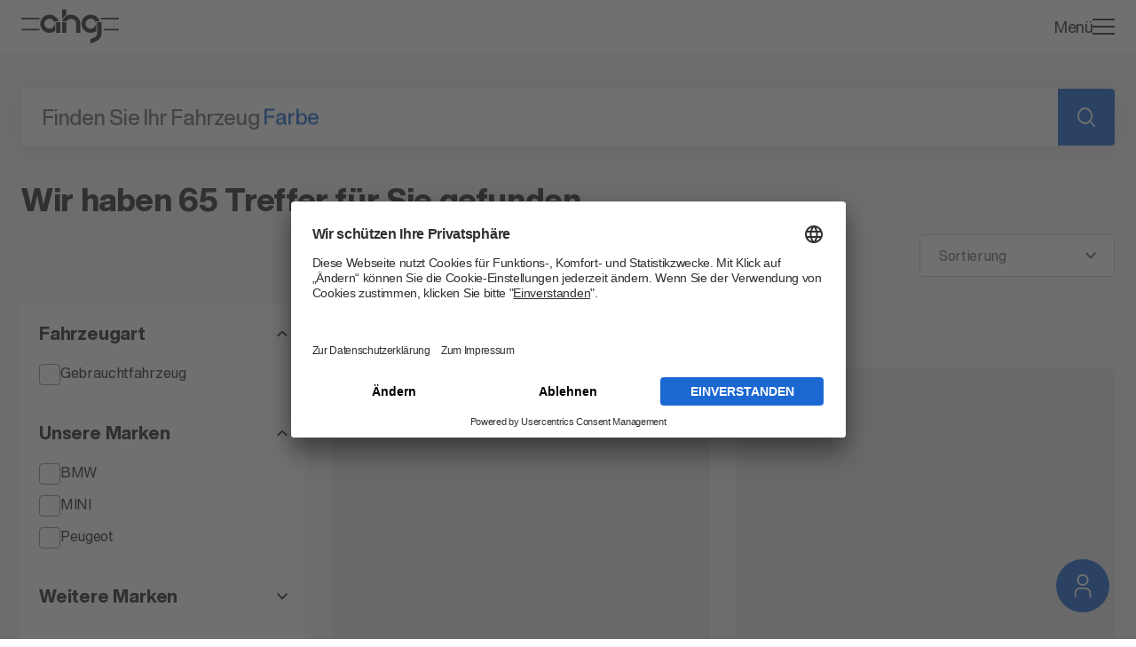

--- FILE ---
content_type: text/html; charset=utf-8
request_url: https://www.ahg-mobile.de/de/fahrzeugsuche?mileage=46200-62700&deleted-search-level=1&price=25400-34500
body_size: 44518
content:
<!DOCTYPE html><html lang="de"><head><meta charSet="utf-8" data-next-head=""/><meta name="viewport" content="width=device-width" data-next-head=""/><title data-next-head="">Fahrzeugsuche für Ihr Wunschfahrzeug</title><meta name="title" content="Fahrzeugsuche für Ihr Wunschfahrzeug" data-next-head=""/><meta name="description" content="Finden Sie hier Ihren neuen Traumwagen von BMW, MINI, Alpina bis hin zu Peugeot und Land Rover. Jetzt Wunschfahrzeug finden!" data-next-head=""/><link rel="canonical" href="https://www.ahg-mobile.de/de/fahrzeugsuche" data-next-head=""/><meta property="og:type" content="website" data-next-head=""/><meta property="og:url" content="https://www.ahg-mobile.de/de/fahrzeugsuche" data-next-head=""/><meta property="og:title" content="Fahrzeugsuche für Ihr Wunschfahrzeug" data-next-head=""/><meta property="og:description" content="Finden Sie hier Ihren neuen Traumwagen von BMW, MINI, Alpina bis hin zu Peugeot und Land Rover. Jetzt Wunschfahrzeug finden!" data-next-head=""/><meta property="og:image" content="https://www.ahg-mobile.de/og-image.jpg" data-next-head=""/><meta name="google-site-verification" content="O9iX4Do2C9eRFKqp8ODwCN4NsIWJLauV5mkFGN6nWwM" data-next-head=""/><link rel="icon" type="image/svg+xml" href="/ahg/favicon.svg" sizes="any" data-next-head=""/><link rel="apple-touch-icon" sizes="57x57" href="/ahg/apple-icon-57x57.png" data-next-head=""/><link rel="apple-touch-icon" sizes="60x60" href="/ahg/apple-icon-60x60.png" data-next-head=""/><link rel="apple-touch-icon" sizes="72x72" href="/ahg/apple-icon-72x72.png" data-next-head=""/><link rel="apple-touch-icon" sizes="76x76" href="/ahg/apple-icon-76x76.png" data-next-head=""/><link rel="apple-touch-icon" sizes="114x114" href="/ahg/apple-icon-114x114.png" data-next-head=""/><link rel="apple-touch-icon" sizes="120x120" href="/ahg/apple-icon-120x120.png" data-next-head=""/><link rel="apple-touch-icon" sizes="144x144" href="/ahg/apple-icon-144x144.png" data-next-head=""/><link rel="apple-touch-icon" sizes="152x152" href="/ahg/apple-icon-152x152.png" data-next-head=""/><link rel="apple-touch-icon" sizes="180x180" href="/ahg/apple-icon-180x180.png" data-next-head=""/><link rel="icon" type="image/png" href="/ahg/favicon-32x32.png" data-next-head=""/><link rel="manifest" href="/ahg/manifest.json" data-next-head=""/><meta name="msapplication-TileColor" content="#ffffff" data-next-head=""/><meta name="msapplication-TileImage" content="/ahg/ms-icon-144x144.png" data-next-head=""/><meta name="theme-color" content="#ffffff" data-next-head=""/><script type="application/ld+json" data-next-head="">{"@context":"http://schema.org/","@type":"Organization","logo":"https://www.ahg-mobile.de/ahg/logo.png","url":"https://www.ahg-mobile.de","telephone":"+49745152050","address":{"@context":"http://schema.org/","@type":"PostalAddress","addressCountry":"DE","addressLocality":"Horb am Neckar","addressRegion":"Baden-Württemberg","postalCode":"72160","streetAddress":"Geschwister-Scholl-Straße 22","telephone":"+49745152050"},"email":"info@ahg-mobile.de","name":"ahg Automobile","legalName":"ahg Autohandelsgesellschaft mbH","parentOrganization":{"@context":"http://schema.org/","@type":"Organization","name":"Alphartis","legalName":"Alphartis SE","url":"https://alphartis.com/","logo":"https://www.ahg-mobile.de/ahg/logo.png","email":"info@alphartis.com"},"brand":[{"@context":"http://schema.org/","@type":"Brand","name":"BMW","logo":"https://mayd.ahg-mobile.de/f/d-1090293.1/bmw_200x200.svg?embed=1","image":"https://mayd.ahg-mobile.de/f/d-1090293.1/bmw_200x200.svg?embed=1","url":"https://www.ahg-mobile.de/bmw"},{"@context":"http://schema.org/","@type":"Brand","name":"BMWi","logo":"https://mayd.ahg-mobile.de/f/d-1090289.1/bmw-i_200x200.svg?embed=1","image":"https://mayd.ahg-mobile.de/f/d-1090289.1/bmw-i_200x200.svg?embed=1","url":"https://www.ahg-mobile.de/bmw-i"},{"@context":"http://schema.org/","@type":"Brand","name":"MINI","logo":"https://mayd.ahg-mobile.de/f/d-1090292.1/mini_200x200.svg?embed=1","image":"https://mayd.ahg-mobile.de/f/d-1090292.1/mini_200x200.svg?embed=1","url":"https://www.ahg-mobile.de/mini"},{"@context":"http://schema.org/","@type":"Brand","name":"Alpina","logo":"https://mayd.ahg-mobile.de/f/d-1090290.1/alpina_200x200.svg?embed=1","image":"https://mayd.ahg-mobile.de/f/d-1090290.1/alpina_200x200.svg?embed=1","url":"https://www.ahg-mobile.de/alpina"},{"@context":"http://schema.org/","@type":"Brand","name":"Land Rover","logo":"https://mayd.ahg-mobile.de/f/d-1574665.1/LR_VECTOR_LOGO_BLUE_CMYK_200x200.svg?embed=1","image":"https://mayd.ahg-mobile.de/f/d-1574665.1/LR_VECTOR_LOGO_BLUE_CMYK_200x200.svg?embed=1","url":"https://www.ahg-mobile.de/landrover"},{"@context":"http://schema.org/","@type":"Brand","name":"Hyundai","logo":"https://mayd.ahg-mobile.de/f/d-1706215.1/Web%20Logo%20Hyundai_V2.svg?embed=1","image":"https://mayd.ahg-mobile.de/f/d-1706215.1/Web%20Logo%20Hyundai_V2.svg?embed=1","url":"https://www.ahg-mobile.de/hyundai"},{"@context":"http://schema.org/","@type":"Brand","name":"Kia","logo":"https://mayd.ahg-mobile.de/f/d-1934544.1/Web%20Logo%20Kia_V3.svg?embed=1","image":"https://mayd.ahg-mobile.de/f/d-1934544.1/Web%20Logo%20Kia_V3.svg?embed=1","url":"https://www.ahg-mobile.de/kia"},{"@context":"http://schema.org/","@type":"Brand","name":"MG","logo":"https://mayd.ahg-mobile.de/f/d-2187570.1/MG%20logo_black.svg?embed=1","image":"https://mayd.ahg-mobile.de/f/d-2187570.1/MG%20logo_black.svg?embed=1","url":"https://www.ahg-mobile.de/mg"},{"@context":"http://schema.org/","@type":"Brand","name":"Peugeot","logo":"https://mayd.ahg-mobile.de/f/d-1090288.1/peugeot_200x200.svg?embed=1","image":"https://mayd.ahg-mobile.de/f/d-1090288.1/peugeot_200x200.svg?embed=1","url":"https://www.ahg-mobile.de/peugeot"},{"@context":"http://schema.org/","@type":"Brand","name":"BMW Motorrad","logo":"https://mayd.ahg-mobile.de/f/d-1351504.1/BMW-MR_stdBM_pos_rgb.svg.svg?embed=1","image":"https://mayd.ahg-mobile.de/f/d-1351504.1/BMW-MR_stdBM_pos_rgb.svg.svg?embed=1","url":"https://www.ahg-mobile.de/bmw-motorrad"}]}</script><link rel="preconnect" href="https://app.usercentrics.eu"/><link rel="preconnect" href="https://api.usercentrics.eu"/><link rel="preconnect" href="https://privacy-proxy.usercentrics.eu"/><link rel="preload" href="https://app.usercentrics.eu/browser-ui/latest/loader.js" as="script"/><link rel="preload" href="/_next/static/css/5b845c26a0065bc7.css?dpl=dpl_BFyTSa9uSPkv7aNS7WvRPKtZWEMW" as="style"/><link rel="stylesheet" href="/_next/static/css/5b845c26a0065bc7.css?dpl=dpl_BFyTSa9uSPkv7aNS7WvRPKtZWEMW" data-n-g=""/><noscript data-n-css=""></noscript><script defer="" nomodule="" src="/_next/static/chunks/polyfills-42372ed130431b0a.js?dpl=dpl_BFyTSa9uSPkv7aNS7WvRPKtZWEMW"></script><script data-language="de" id="usercentrics-cmp" src="https://app.usercentrics.eu/browser-ui/latest/loader.js" data-settings-id="vrxXsPTmG" defer="" data-nscript="beforeInteractive"></script><script src="/_next/static/chunks/webpack-143f79a3d90fe0c3.js?dpl=dpl_BFyTSa9uSPkv7aNS7WvRPKtZWEMW" defer=""></script><script src="/_next/static/chunks/framework-2f3de63929c73f88.js?dpl=dpl_BFyTSa9uSPkv7aNS7WvRPKtZWEMW" defer=""></script><script src="/_next/static/chunks/main-075c23d5c5ef6d87.js?dpl=dpl_BFyTSa9uSPkv7aNS7WvRPKtZWEMW" defer=""></script><script src="/_next/static/chunks/pages/_app-4d6fb1171450f3dc.js?dpl=dpl_BFyTSa9uSPkv7aNS7WvRPKtZWEMW" defer=""></script><script src="/_next/static/chunks/07c2d338-59950c787157217b.js?dpl=dpl_BFyTSa9uSPkv7aNS7WvRPKtZWEMW" defer=""></script><script src="/_next/static/chunks/50d3ae47-97f8679e913ce26f.js?dpl=dpl_BFyTSa9uSPkv7aNS7WvRPKtZWEMW" defer=""></script><script src="/_next/static/chunks/a839632a-f38341c369adb99f.js?dpl=dpl_BFyTSa9uSPkv7aNS7WvRPKtZWEMW" defer=""></script><script src="/_next/static/chunks/5258-74bd7218c11419eb.js?dpl=dpl_BFyTSa9uSPkv7aNS7WvRPKtZWEMW" defer=""></script><script src="/_next/static/chunks/838-7c448bbd5ea35835.js?dpl=dpl_BFyTSa9uSPkv7aNS7WvRPKtZWEMW" defer=""></script><script src="/_next/static/chunks/9028-fa0061f0d6e235bc.js?dpl=dpl_BFyTSa9uSPkv7aNS7WvRPKtZWEMW" defer=""></script><script src="/_next/static/chunks/2999-d1a1b4f1a86d12aa.js?dpl=dpl_BFyTSa9uSPkv7aNS7WvRPKtZWEMW" defer=""></script><script src="/_next/static/chunks/6603-127594365501da6b.js?dpl=dpl_BFyTSa9uSPkv7aNS7WvRPKtZWEMW" defer=""></script><script src="/_next/static/chunks/5892-c3f66a33670be92e.js?dpl=dpl_BFyTSa9uSPkv7aNS7WvRPKtZWEMW" defer=""></script><script src="/_next/static/chunks/2148-99b136b61010be97.js?dpl=dpl_BFyTSa9uSPkv7aNS7WvRPKtZWEMW" defer=""></script><script src="/_next/static/chunks/7563-9628af7e96a2b4f1.js?dpl=dpl_BFyTSa9uSPkv7aNS7WvRPKtZWEMW" defer=""></script><script src="/_next/static/chunks/1812-0589057eba4a193a.js?dpl=dpl_BFyTSa9uSPkv7aNS7WvRPKtZWEMW" defer=""></script><script src="/_next/static/chunks/4247-fcf8feb80153d572.js?dpl=dpl_BFyTSa9uSPkv7aNS7WvRPKtZWEMW" defer=""></script><script src="/_next/static/chunks/8492-cc0ae75c27def1c5.js?dpl=dpl_BFyTSa9uSPkv7aNS7WvRPKtZWEMW" defer=""></script><script src="/_next/static/chunks/pages/%5B%5B...slug%5D%5D-1df7dea7f4a2a6c5.js?dpl=dpl_BFyTSa9uSPkv7aNS7WvRPKtZWEMW" defer=""></script><script src="/_next/static/eRwJ4eigARDpHHwtcRaEF/_buildManifest.js?dpl=dpl_BFyTSa9uSPkv7aNS7WvRPKtZWEMW" defer=""></script><script src="/_next/static/eRwJ4eigARDpHHwtcRaEF/_ssgManifest.js?dpl=dpl_BFyTSa9uSPkv7aNS7WvRPKtZWEMW" defer=""></script><style data-styled="" data-styled-version="5.3.11">.iYwBxp{-webkit-transition-property:color;transition-property:color;-webkit-transition-duration:0.1s;transition-duration:0.1s;-webkit-transition-delay:0s;transition-delay:0s;-webkit-transition-timing-function:ease;transition-timing-function:ease;will-change:color;-webkit-text-decoration:none;text-decoration:none;}/*!sc*/
@media (prefers-reduced-motion:reduce){.iYwBxp{-webkit-transition:none;transition:none;}}/*!sc*/
@media (hover:hover){.iYwBxp:hover{color:#1b68d3;}}/*!sc*/
.iYwBxp:active,.iYwBxp:focus-visible{color:#1b68d3;}/*!sc*/
data-styled.g323[id="sc-4c0023b5-0"]{content:"iYwBxp,"}/*!sc*/
.cbdqtP{display:-webkit-box;display:-webkit-flex;display:-ms-flexbox;display:flex;-webkit-box-pack:justify;-webkit-justify-content:space-between;-ms-flex-pack:justify;justify-content:space-between;-webkit-align-items:center;-webkit-box-align:center;-ms-flex-align:center;align-items:center;width:100%;padding:15px 0;font-size:20px;line-height:1.4;-webkit-letter-spacing:-0.2px;-moz-letter-spacing:-0.2px;-ms-letter-spacing:-0.2px;letter-spacing:-0.2px;font-family:HelveticaNowDisplay,Helvetica,Arial,sans-serif;font-weight:700;text-transform:uppercase;}/*!sc*/
@media screen and (min-width:1024px){.cbdqtP{pointer-events:none;}}/*!sc*/
data-styled.g360[id="sc-1de0abd7-1"]{content:"cbdqtP,"}/*!sc*/
.coNCpX{width:11px;margin-right:15px;color:#8e8e8e;-webkit-transition-property:-webkit-transform;-webkit-transition-property:transform;transition-property:transform;-webkit-transition-duration:0.2s;transition-duration:0.2s;-webkit-transition-delay:0s;transition-delay:0s;-webkit-transition-timing-function:ease;transition-timing-function:ease;will-change:transform;}/*!sc*/
@media (prefers-reduced-motion:reduce){.coNCpX{-webkit-transition:none;transition:none;}}/*!sc*/
@media screen and (min-width:1024px){.coNCpX{display:none;}}/*!sc*/
data-styled.g361[id="sc-1de0abd7-2"]{content:"coNCpX,"}/*!sc*/
.iGQnll{max-height:0;overflow:hidden;will-change:height;}/*!sc*/
@media screen and (min-width:1024px){.iGQnll{max-height:none;}}/*!sc*/
data-styled.g362[id="sc-1de0abd7-3"]{content:"iGQnll,"}/*!sc*/
.kjejfB{padding-bottom:20px;}/*!sc*/
data-styled.g363[id="sc-1de0abd7-4"]{content:"kjejfB,"}/*!sc*/
.gLKVKB{display:block;margin-bottom:2px;font-size:16px;line-height:1.3125;-webkit-letter-spacing:-0.32px;-moz-letter-spacing:-0.32px;-ms-letter-spacing:-0.32px;letter-spacing:-0.32px;font-family:HelveticaNowText,Helvetica,Arial,sans-serif;font-weight:400;}/*!sc*/
.gLKVKB:last-child{margin-bottom:0;}/*!sc*/
@media screen and (min-width:1024px){.gLKVKB{font-size:14px;line-height:1.3571;-webkit-letter-spacing:-0.28px;-moz-letter-spacing:-0.28px;-ms-letter-spacing:-0.28px;letter-spacing:-0.28px;font-family:HelveticaNowText,Helvetica,Arial,sans-serif;font-weight:400;}}/*!sc*/
data-styled.g364[id="sc-1de0abd7-5"]{content:"gLKVKB,"}/*!sc*/
.cfPYSQ{color:#8e8e8e;-webkit-text-decoration:underline;text-decoration:underline;}/*!sc*/
@media (hover:hover){.cfPYSQ:hover{-webkit-text-decoration:none;text-decoration:none;}}/*!sc*/
data-styled.g365[id="sc-1de0abd7-6"]{content:"cfPYSQ,"}/*!sc*/
.laSIxz{cursor:pointer;display:inline-block;height:24px;width:24px;color:#8e8e8e;-webkit-transition:color 0.2s ease-in-out;transition:color 0.2s ease-in-out;}/*!sc*/
.laSIxz > svg{height:100%;width:100%;color:currentColor;}/*!sc*/
data-styled.g370[id="sc-3d269a23-1"]{content:"laSIxz,"}/*!sc*/
.jTGqFC{display:-webkit-box;display:-webkit-flex;display:-ms-flexbox;display:flex;gap:15px;padding-bottom:20px;}/*!sc*/
data-styled.g372[id="sc-9225fb71-1"]{content:"jTGqFC,"}/*!sc*/
.eWKPEJ{overflow:hidden;will-change:height;max-height:0;}/*!sc*/
@media screen and (min-width:1024px){.eWKPEJ{max-height:none;}}/*!sc*/
data-styled.g373[id="sc-9225fb71-2"]{content:"eWKPEJ,"}/*!sc*/
.brOmzU{width:11px;margin-right:15px;color:#8e8e8e;-webkit-transition-property:-webkit-transform;-webkit-transition-property:transform;transition-property:transform;-webkit-transition-duration:0.2s;transition-duration:0.2s;-webkit-transition-delay:0s;transition-delay:0s;-webkit-transition-timing-function:ease;transition-timing-function:ease;will-change:transform;}/*!sc*/
@media (prefers-reduced-motion:reduce){.brOmzU{-webkit-transition:none;transition:none;}}/*!sc*/
@media screen and (min-width:1024px){.brOmzU{display:none;}}/*!sc*/
data-styled.g374[id="sc-9225fb71-3"]{content:"brOmzU,"}/*!sc*/
.hCpnos{background-color:#000;color:#fff;}/*!sc*/
@media print{.hCpnos{display:none;}}/*!sc*/
data-styled.g375[id="sc-91f2cb6f-0"]{content:"hCpnos,"}/*!sc*/
.bZxriz{padding:40px 0 120px;}/*!sc*/
@media screen and (min-width:0px){.bZxriz{max-width:calc(100vw - 48px);margin-left:auto;margin-right:auto;}}/*!sc*/
@media screen and (max-width:523px){.bZxriz{max-width:calc(100vw - 48px);margin-left:auto;margin-right:auto;}}/*!sc*/
@media screen and (min-width:524px){.bZxriz{max-width:calc(100vw - 48px);margin-left:auto;margin-right:auto;}}/*!sc*/
@media screen and (min-width:769px){.bZxriz{max-width:calc(100vw - 48px);margin-left:auto;margin-right:auto;}}/*!sc*/
@media screen and (min-width:1024px){.bZxriz{max-width:calc(100vw - 48px);margin-left:auto;margin-right:auto;}}/*!sc*/
@media screen and (min-width:1340px){.bZxriz{max-width:1254px;margin-left:auto;margin-right:auto;}}/*!sc*/
@media screen and (min-width:2000px){.bZxriz{max-width:1254px;margin-left:auto;margin-right:auto;}}/*!sc*/
@media screen and (min-width:1024px){.bZxriz{padding:40px 0;}}/*!sc*/
data-styled.g376[id="sc-91f2cb6f-1"]{content:"bZxriz,"}/*!sc*/
.dRsaWR{margin-bottom:42px;}/*!sc*/
@media screen and (min-width:1024px){.dRsaWR{display:-webkit-box;display:-webkit-flex;display:-ms-flexbox;display:flex;margin-bottom:64px;}}/*!sc*/
data-styled.g377[id="sc-91f2cb6f-2"]{content:"dRsaWR,"}/*!sc*/
.ggsQlT{position:relative;border-bottom:1px solid #6e6e6e;}/*!sc*/
@media screen and (min-width:1024px){.ggsQlT{-webkit-flex:1;-ms-flex:1;flex:1;border-bottom:none;}}/*!sc*/
data-styled.g378[id="sc-91f2cb6f-3"]{content:"ggsQlT,"}/*!sc*/
.dKBNcU{font-size:16px;line-height:1.3125;-webkit-letter-spacing:-0.32px;-moz-letter-spacing:-0.32px;-ms-letter-spacing:-0.32px;letter-spacing:-0.32px;font-family:HelveticaNowText,Helvetica,Arial,sans-serif;font-weight:400;}/*!sc*/
@media screen and (min-width:1024px){.dKBNcU{display:-webkit-box;display:-webkit-flex;display:-ms-flexbox;display:flex;-webkit-flex-direction:row-reverse;-ms-flex-direction:row-reverse;flex-direction:row-reverse;-webkit-box-pack:justify;-webkit-justify-content:space-between;-ms-flex-pack:justify;justify-content:space-between;-webkit-align-items:flex-end;-webkit-box-align:flex-end;-ms-flex-align:flex-end;align-items:flex-end;gap:32px;padding-bottom:0;font-size:14px;line-height:1.3571;-webkit-letter-spacing:-0.28px;-moz-letter-spacing:-0.28px;-ms-letter-spacing:-0.28px;letter-spacing:-0.28px;font-family:HelveticaNowText,Helvetica,Arial,sans-serif;font-weight:400;}}/*!sc*/
data-styled.g379[id="sc-91f2cb6f-4"]{content:"dKBNcU,"}/*!sc*/
.lbPMBq{margin-bottom:42px;}/*!sc*/
@media screen and (min-width:1024px){.lbPMBq{display:-webkit-box;display:-webkit-flex;display:-ms-flexbox;display:flex;-webkit-flex:1 1 0;-ms-flex:1 1 0;flex:1 1 0;-webkit-flex-wrap:wrap;-ms-flex-wrap:wrap;flex-wrap:wrap;-webkit-box-pack:end;-webkit-justify-content:flex-end;-ms-flex-pack:end;justify-content:flex-end;gap:12px 30px;margin:0;}}/*!sc*/
data-styled.g380[id="sc-91f2cb6f-5"]{content:"lbPMBq,"}/*!sc*/
.kbQMLl:not(:last-child){margin-bottom:10px;}/*!sc*/
@media screen and (min-width:1024px){.kbQMLl:not(:last-child){margin-bottom:0;}}/*!sc*/
data-styled.g381[id="sc-91f2cb6f-6"]{content:"kbQMLl,"}/*!sc*/
.HiRDS{-webkit-text-decoration:underline;text-decoration:underline;}/*!sc*/
@media (hover:hover){.HiRDS:hover{-webkit-text-decoration:none;text-decoration:none;}}/*!sc*/
data-styled.g382[id="sc-91f2cb6f-7"]{content:"HiRDS,"}/*!sc*/
.kuzrrD{display:-webkit-box;display:-webkit-flex;display:-ms-flexbox;display:flex;-webkit-flex-direction:column-reverse;-ms-flex-direction:column-reverse;flex-direction:column-reverse;-webkit-align-items:center;-webkit-box-align:center;-ms-flex-align:center;align-items:center;}/*!sc*/
@media screen and (min-width:1024px){.kuzrrD{-webkit-flex-direction:row;-ms-flex-direction:row;flex-direction:row;}}/*!sc*/
data-styled.g383[id="sc-91f2cb6f-8"]{content:"kuzrrD,"}/*!sc*/
.kxaxtb{margin-top:10px;color:#8e8e8e;}/*!sc*/
@media screen and (min-width:1024px){.kxaxtb{margin-top:0;}}/*!sc*/
data-styled.g384[id="sc-91f2cb6f-9"]{content:"kxaxtb,"}/*!sc*/
.zfJlI{display:-webkit-box;display:-webkit-flex;display:-ms-flexbox;display:flex;-webkit-align-items:center;-webkit-box-align:center;-ms-flex-align:center;align-items:center;}/*!sc*/
@media screen and (min-width:1024px){.zfJlI{margin-left:12px;border-left:1px solid #fff;padding-left:12px;}}/*!sc*/
data-styled.g385[id="sc-91f2cb6f-10"]{content:"zfJlI,"}/*!sc*/
.WZMWO{padding:3px 5px 0 0;}/*!sc*/
data-styled.g386[id="sc-91f2cb6f-11"]{content:"WZMWO,"}/*!sc*/
.dJgOsn{display:-webkit-inline-box;display:-webkit-inline-flex;display:-ms-inline-flexbox;display:inline-flex;}/*!sc*/
data-styled.g387[id="sc-91f2cb6f-12"]{content:"dJgOsn,"}/*!sc*/
.kQmjN{display:-webkit-inline-box;display:-webkit-inline-flex;display:-ms-inline-flexbox;display:inline-flex;}/*!sc*/
@media screen and (min-width:1340px){.kQmjN{height:70px;}}/*!sc*/
data-styled.g388[id="sc-41ad092e-0"]{content:"kQmjN,"}/*!sc*/
.ihWwhy{width:84px;}/*!sc*/
@media screen and (min-width:769px){.ihWwhy{width:110px;}}/*!sc*/
data-styled.g389[id="sc-41ad092e-1"]{content:"ihWwhy,"}/*!sc*/
.jmDkTE{position:absolute;z-index:6;top:50%;left:0;-webkit-transform:translateY(-50%);-ms-transform:translateY(-50%);transform:translateY(-50%);display:-webkit-box;display:-webkit-flex;display:-ms-flexbox;display:flex;-webkit-align-items:center;-webkit-box-align:center;-ms-flex-align:center;align-items:center;padding-left:24px;font-size:16px;line-height:1.3125;-webkit-letter-spacing:-0.32px;-moz-letter-spacing:-0.32px;-ms-letter-spacing:-0.32px;letter-spacing:-0.32px;font-family:HelveticaNowText,Helvetica,Arial,sans-serif;font-weight:500;color:#6e6e6e;pointer-events:none;}/*!sc*/
@media screen and (min-width:769px){.jmDkTE{font-size:24px;line-height:1.3333;-webkit-letter-spacing:-0.24px;-moz-letter-spacing:-0.24px;-ms-letter-spacing:-0.24px;letter-spacing:-0.24px;font-family:HelveticaNowDisplay,Helvetica,Arial,sans-serif;font-weight:500;}}/*!sc*/
data-styled.g441[id="sc-869a0dcb-0"]{content:"jmDkTE,"}/*!sc*/
.klUxaj{position:absolute;top:0;right:0;color:#1b68d3;}/*!sc*/
data-styled.g442[id="sc-869a0dcb-1"]{content:"klUxaj,"}/*!sc*/
.bWyJjb{position:absolute;top:0;left:0;will-change:transform;}/*!sc*/
data-styled.g443[id="sc-869a0dcb-2"]{content:"bWyJjb,"}/*!sc*/
.hwEa-DX{margin-bottom:30px;}/*!sc*/
data-styled.g444[id="sc-869a0dcb-3"]{content:"hwEa-DX,"}/*!sc*/
.bkpFBx{height:auto;}/*!sc*/
data-styled.g527[id="sc-662598f1-0"]{content:"bkpFBx,"}/*!sc*/
@media screen and (min-width:0px){.irkjoF{max-width:calc(100vw - 48px);margin-left:auto;margin-right:auto;}}/*!sc*/
@media screen and (max-width:523px){.irkjoF{max-width:calc(100vw - 48px);margin-left:auto;margin-right:auto;}}/*!sc*/
@media screen and (min-width:524px){.irkjoF{max-width:calc(100vw - 48px);margin-left:auto;margin-right:auto;}}/*!sc*/
data-styled.g528[id="sc-3619c432-0"]{content:"irkjoF,"}/*!sc*/
.kvyejQ{display:-webkit-box;display:-webkit-flex;display:-ms-flexbox;display:flex;-webkit-align-items:center;-webkit-box-align:center;-ms-flex-align:center;align-items:center;-webkit-flex-wrap:wrap;-ms-flex-wrap:wrap;flex-wrap:wrap;-webkit-box-pack:justify;-webkit-justify-content:space-between;-ms-flex-pack:justify;justify-content:space-between;gap:36px 28px;}/*!sc*/
@media screen and (min-width:1024px){.kvyejQ{-webkit-box-pack:start;-webkit-justify-content:flex-start;-ms-flex-pack:start;justify-content:flex-start;gap:28px;}}/*!sc*/
data-styled.g529[id="sc-3619c432-1"]{content:"kvyejQ,"}/*!sc*/
.bjLZSJ{display:-webkit-box;display:-webkit-flex;display:-ms-flexbox;display:flex;max-width:75px;}/*!sc*/
@media (hover:hover){.bjLZSJ{opacity:1;-webkit-transition-property:opacity;transition-property:opacity;-webkit-transition-duration:0.2s;transition-duration:0.2s;-webkit-transition-delay:0s;transition-delay:0s;-webkit-transition-timing-function:ease;transition-timing-function:ease;will-change:opacity;}@media (prefers-reduced-motion:reduce){.bjLZSJ{-webkit-transition:none;transition:none;}}}/*!sc*/
.fodLXp{display:-webkit-box;display:-webkit-flex;display:-ms-flexbox;display:flex;max-width:130px;}/*!sc*/
@media (hover:hover){.fodLXp{opacity:1;-webkit-transition-property:opacity;transition-property:opacity;-webkit-transition-duration:0.2s;transition-duration:0.2s;-webkit-transition-delay:0s;transition-delay:0s;-webkit-transition-timing-function:ease;transition-timing-function:ease;will-change:opacity;}@media (prefers-reduced-motion:reduce){.fodLXp{-webkit-transition:none;transition:none;}}}/*!sc*/
data-styled.g530[id="sc-3619c432-2"]{content:"bjLZSJ,fodLXp,"}/*!sc*/
.eFsHaL{color:#1b68d3;}/*!sc*/
data-styled.g531[id="sc-2bccdf3b-0"]{content:"eFsHaL,"}/*!sc*/
.dCIGJp{display:-webkit-box;display:-webkit-flex;display:-ms-flexbox;display:flex;-webkit-box-pack:justify;-webkit-justify-content:space-between;-ms-flex-pack:justify;justify-content:space-between;-webkit-align-items:center;-webkit-box-align:center;-ms-flex-align:center;align-items:center;width:100%;-webkit-transition-property:color;transition-property:color;-webkit-transition-duration:0.1s;transition-duration:0.1s;-webkit-transition-delay:0s;transition-delay:0s;-webkit-transition-timing-function:ease;transition-timing-function:ease;will-change:color;font-size:24px;line-height:1.3333;-webkit-letter-spacing:-0.24px;-moz-letter-spacing:-0.24px;-ms-letter-spacing:-0.24px;letter-spacing:-0.24px;font-family:HelveticaNowDisplay,Helvetica,Arial,sans-serif;font-weight:500;word-break:break-word;-webkit-hyphens:auto;-moz-hyphens:auto;-ms-hyphens:auto;hyphens:auto;}/*!sc*/
@media screen and (min-width:0px){.dCIGJp{max-width:calc(100vw - 48px);margin-left:auto;margin-right:auto;}}/*!sc*/
@media screen and (max-width:523px){.dCIGJp{max-width:calc(100vw - 48px);margin-left:auto;margin-right:auto;}}/*!sc*/
@media screen and (min-width:524px){.dCIGJp{max-width:calc(100vw - 48px);margin-left:auto;margin-right:auto;}}/*!sc*/
@media (prefers-reduced-motion:reduce){.dCIGJp{-webkit-transition:none;transition:none;}}/*!sc*/
@media screen and (min-width:769px){}/*!sc*/
@media screen and (min-width:1024px){.dCIGJp{font-size:20px;line-height:1.4;-webkit-letter-spacing:-0.2px;-moz-letter-spacing:-0.2px;-ms-letter-spacing:-0.2px;letter-spacing:-0.2px;font-family:HelveticaNowDisplay,Helvetica,Arial,sans-serif;font-weight:500;}}/*!sc*/
@media (hover:hover){.dCIGJp:hover{color:#1b68d3;}}/*!sc*/
.dCIGJp:active,.dCIGJp:focus-visible{color:#1b68d3;}/*!sc*/
.eEsXmR{display:-webkit-box;display:-webkit-flex;display:-ms-flexbox;display:flex;-webkit-box-pack:justify;-webkit-justify-content:space-between;-ms-flex-pack:justify;justify-content:space-between;-webkit-align-items:center;-webkit-box-align:center;-ms-flex-align:center;align-items:center;width:100%;-webkit-transition-property:color;transition-property:color;-webkit-transition-duration:0.1s;transition-duration:0.1s;-webkit-transition-delay:0s;transition-delay:0s;-webkit-transition-timing-function:ease;transition-timing-function:ease;will-change:color;font-size:16px;line-height:1.3125;-webkit-letter-spacing:-0.32px;-moz-letter-spacing:-0.32px;-ms-letter-spacing:-0.32px;letter-spacing:-0.32px;font-family:HelveticaNowText,Helvetica,Arial,sans-serif;font-weight:400;word-break:break-word;-webkit-hyphens:auto;-moz-hyphens:auto;-ms-hyphens:auto;hyphens:auto;}/*!sc*/
@media screen and (min-width:0px){.eEsXmR{max-width:calc(100vw - 48px);margin-left:auto;margin-right:auto;}}/*!sc*/
@media screen and (max-width:523px){.eEsXmR{max-width:calc(100vw - 48px);margin-left:auto;margin-right:auto;}}/*!sc*/
@media screen and (min-width:524px){.eEsXmR{max-width:calc(100vw - 48px);margin-left:auto;margin-right:auto;}}/*!sc*/
@media (prefers-reduced-motion:reduce){.eEsXmR{-webkit-transition:none;transition:none;}}/*!sc*/
@media screen and (min-width:769px){.eEsXmR{font-size:24px;line-height:1.3333;-webkit-letter-spacing:-0.24px;-moz-letter-spacing:-0.24px;-ms-letter-spacing:-0.24px;letter-spacing:-0.24px;font-family:HelveticaNowDisplay,Helvetica,Arial,sans-serif;font-weight:500;}}/*!sc*/
@media screen and (min-width:1024px){.eEsXmR{font-size:20px;line-height:1.4;-webkit-letter-spacing:-0.2px;-moz-letter-spacing:-0.2px;-ms-letter-spacing:-0.2px;letter-spacing:-0.2px;font-family:HelveticaNowDisplay,Helvetica,Arial,sans-serif;font-weight:500;}}/*!sc*/
@media (hover:hover){.eEsXmR:hover{color:#1b68d3;}}/*!sc*/
.eEsXmR:active,.eEsXmR:focus-visible{color:#1b68d3;}/*!sc*/
data-styled.g532[id="sc-8b35edd6-0"]{content:"dCIGJp,eEsXmR,"}/*!sc*/
.DaxhU{-webkit-flex:1;-ms-flex:1;flex:1;}/*!sc*/
data-styled.g533[id="sc-8b35edd6-1"]{content:"DaxhU,"}/*!sc*/
.blcgXM{width:8px;color:#6e6e6e;margin-left:12px;}/*!sc*/
@media screen and (min-width:769px){.blcgXM{width:8px;color:#2c2c2c;}}/*!sc*/
@media screen and (min-width:1024px){.blcgXM{width:10px;}}/*!sc*/
.dQWBao{width:6px;color:#6e6e6e;margin-left:12px;}/*!sc*/
@media screen and (min-width:769px){.dQWBao{display:none;width:8px;color:#2c2c2c;}}/*!sc*/
@media screen and (min-width:1024px){.dQWBao{width:10px;}}/*!sc*/
data-styled.g534[id="sc-8b35edd6-2"]{content:"blcgXM,dQWBao,"}/*!sc*/
.kpoukM{margin-right:6px;height:27px;width:27px;}/*!sc*/
@media screen and (min-width:1024px){.kpoukM{margin-right:5px;height:24px;width:24px;}}/*!sc*/
data-styled.g535[id="sc-8b35edd6-3"]{content:"kpoukM,"}/*!sc*/
.eZvRdk{position:relative;-webkit-flex:1 1 0;-ms-flex:1 1 0;flex:1 1 0;height:100%;}/*!sc*/
@media screen and (min-width:1340px){.eZvRdk{display:none;}}/*!sc*/
data-styled.g538[id="sc-a6663601-0"]{content:"eZvRdk,"}/*!sc*/
.bxCgfW{position:relative;display:-webkit-box;display:-webkit-flex;display:-ms-flexbox;display:flex;height:100%;width:100%;color:#2c2c2c;overflow:hidden;-webkit-transform:translateZ(0);-ms-transform:translateZ(0);transform:translateZ(0);}/*!sc*/
data-styled.g539[id="sc-a6663601-1"]{content:"bxCgfW,"}/*!sc*/
.KPPOY{position:relative;-webkit-flex:1 1 0;-ms-flex:1 1 0;flex:1 1 0;overflow:hidden;font-size:16px;line-height:1.3125;-webkit-letter-spacing:-0.32px;-moz-letter-spacing:-0.32px;-ms-letter-spacing:-0.32px;letter-spacing:-0.32px;font-family:HelveticaNowText,Helvetica,Arial,sans-serif;font-weight:500;}/*!sc*/
data-styled.g540[id="sc-a6663601-2"]{content:"KPPOY,"}/*!sc*/
.cQiFmV{-webkit-appearance:none;-moz-appearance:none;appearance:none;height:100%;width:100%;padding:0 24px;border:none;border-radius:0;}/*!sc*/
data-styled.g541[id="sc-a6663601-3"]{content:"cQiFmV,"}/*!sc*/
@media screen and (min-width:1340px){.dFbvLQ{display:none;}}/*!sc*/
data-styled.g545[id="sc-6cf2ed19-0"]{content:"dFbvLQ,"}/*!sc*/
.cZVuEK{display:-webkit-box;display:-webkit-flex;display:-ms-flexbox;display:flex;-webkit-align-items:center;-webkit-box-align:center;-ms-flex-align:center;align-items:center;-webkit-box-pack:end;-webkit-justify-content:flex-end;-ms-flex-pack:end;justify-content:flex-end;width:100%;height:60px;border-bottom:1px solid #eaeaea;}/*!sc*/
data-styled.g546[id="sc-6cf2ed19-1"]{content:"cZVuEK,"}/*!sc*/
.geXVfl{display:-webkit-box;display:-webkit-flex;display:-ms-flexbox;display:flex;-webkit-box-pack:center;-webkit-justify-content:center;-ms-flex-pack:center;justify-content:center;-webkit-align-items:center;-webkit-box-align:center;-ms-flex-align:center;align-items:center;width:60px;height:100%;border-left:1px solid #eaeaea;}/*!sc*/
data-styled.g547[id="sc-6cf2ed19-2"]{content:"geXVfl,"}/*!sc*/
.gIVhNw{display:none;height:45px;background-color:#e1e1e1;}/*!sc*/
@media screen and (min-width:1340px){.gIVhNw{display:block;}}/*!sc*/
data-styled.g548[id="sc-d5c7baf7-0"]{content:"gIVhNw,"}/*!sc*/
.cMHCuI{display:-webkit-box;display:-webkit-flex;display:-ms-flexbox;display:flex;-webkit-box-pack:justify;-webkit-justify-content:space-between;-ms-flex-pack:justify;justify-content:space-between;}/*!sc*/
@media screen and (min-width:0px){.cMHCuI{max-width:calc(100vw - 48px);margin-left:auto;margin-right:auto;}}/*!sc*/
@media screen and (max-width:523px){.cMHCuI{max-width:calc(100vw - 48px);margin-left:auto;margin-right:auto;}}/*!sc*/
@media screen and (min-width:524px){.cMHCuI{max-width:calc(100vw - 48px);margin-left:auto;margin-right:auto;}}/*!sc*/
@media screen and (min-width:769px){.cMHCuI{max-width:calc(100vw - 48px);margin-left:auto;margin-right:auto;}}/*!sc*/
@media screen and (min-width:1024px){.cMHCuI{max-width:calc(100vw - 48px);margin-left:auto;margin-right:auto;}}/*!sc*/
@media screen and (min-width:1340px){.cMHCuI{max-width:1254px;margin-left:auto;margin-right:auto;}}/*!sc*/
@media screen and (min-width:2000px){.cMHCuI{max-width:1254px;margin-left:auto;margin-right:auto;}}/*!sc*/
data-styled.g549[id="sc-d5c7baf7-1"]{content:"cMHCuI,"}/*!sc*/
.ktEbDG{display:-webkit-box;display:-webkit-flex;display:-ms-flexbox;display:flex;margin-left:-20px;}/*!sc*/
data-styled.g550[id="sc-d5c7baf7-2"]{content:"ktEbDG,"}/*!sc*/
.cosEVl{padding:13px 20px;-webkit-transition-property:background;transition-property:background;-webkit-transition-duration:0.2s;transition-duration:0.2s;-webkit-transition-delay:0s;transition-delay:0s;-webkit-transition-timing-function:ease;transition-timing-function:ease;will-change:background;font-size:14px;line-height:1.3571;-webkit-letter-spacing:-0.28px;-moz-letter-spacing:-0.28px;-ms-letter-spacing:-0.28px;letter-spacing:-0.28px;font-family:HelveticaNowText,Helvetica,Arial,sans-serif;font-weight:400;}/*!sc*/
@media (prefers-reduced-motion:reduce){.cosEVl{-webkit-transition:none;transition:none;}}/*!sc*/
@media (hover:hover){.cosEVl:hover{background-color:#fff;}}/*!sc*/
data-styled.g551[id="sc-d5c7baf7-3"]{content:"cosEVl,"}/*!sc*/
.bFzSdy{display:-webkit-box;display:-webkit-flex;display:-ms-flexbox;display:flex;-webkit-align-items:stretch;-webkit-box-align:stretch;-ms-flex-align:stretch;align-items:stretch;}/*!sc*/
data-styled.g552[id="sc-d5c7baf7-4"]{content:"bFzSdy,"}/*!sc*/
.lmOlAi{-webkit-transition-property:filter;transition-property:filter;-webkit-transition-duration:0.2s;transition-duration:0.2s;-webkit-transition-delay:0s;transition-delay:0s;-webkit-transition-timing-function:ease;transition-timing-function:ease;will-change:filter;-webkit-filter:grayscale(100%);filter:grayscale(100%);}/*!sc*/
@media (prefers-reduced-motion:reduce){.lmOlAi{-webkit-transition:none;transition:none;}}/*!sc*/
data-styled.g553[id="sc-d5c7baf7-5"]{content:"lmOlAi,"}/*!sc*/
.dSEIXB{position:relative;display:-webkit-box;display:-webkit-flex;display:-ms-flexbox;display:flex;-webkit-align-items:center;-webkit-box-align:center;-ms-flex-align:center;align-items:center;-webkit-transition-property:background;transition-property:background;-webkit-transition-duration:0.2s;transition-duration:0.2s;-webkit-transition-delay:0s;transition-delay:0s;-webkit-transition-timing-function:ease;transition-timing-function:ease;will-change:background;padding:5px;overflow:hidden;}/*!sc*/
@media (prefers-reduced-motion:reduce){.dSEIXB{-webkit-transition:none;transition:none;}}/*!sc*/
@media (hover:hover){.dSEIXB:hover{background-color:#fff;}.dSEIXB:hover .sc-d5c7baf7-5{-webkit-filter:grayscale(0);filter:grayscale(0);}}/*!sc*/
data-styled.g554[id="sc-d5c7baf7-6"]{content:"dSEIXB,"}/*!sc*/
.cAhhXq{position:relative;height:40px;width:60px;-webkit-transition-property:-webkit-transform;-webkit-transition-property:transform;transition-property:transform;-webkit-transition-duration:0.2s;transition-duration:0.2s;-webkit-transition-delay:0s;transition-delay:0s;-webkit-transition-timing-function:ease;transition-timing-function:ease;will-change:transform;}/*!sc*/
@media (prefers-reduced-motion:reduce){.cAhhXq{-webkit-transition:none;transition:none;}}/*!sc*/
data-styled.g555[id="sc-d5c7baf7-7"]{content:"cAhhXq,"}/*!sc*/
.daLpfr{position:absolute;display:-webkit-box;display:-webkit-flex;display:-ms-flexbox;display:flex;-webkit-box-pack:center;-webkit-justify-content:center;-ms-flex-pack:center;justify-content:center;-webkit-align-items:center;-webkit-box-align:center;-ms-flex-align:center;align-items:center;top:100%;left:0;width:100%;height:100%;-webkit-transition-property:-webkit-transform;-webkit-transition-property:transform;transition-property:transform;-webkit-transition-duration:0.2s;transition-duration:0.2s;-webkit-transition-delay:0s;transition-delay:0s;-webkit-transition-timing-function:ease;transition-timing-function:ease;will-change:transform;cursor:pointer;}/*!sc*/
@media (prefers-reduced-motion:reduce){.daLpfr{-webkit-transition:none;transition:none;}}/*!sc*/
data-styled.g556[id="sc-d5c7baf7-8"]{content:"daLpfr,"}/*!sc*/
.iAmOcP{width:100%;-webkit-flex-shrink:0;-ms-flex-negative:0;flex-shrink:0;}/*!sc*/
@media screen and (min-width:1024px){.iAmOcP{width:300px;}}/*!sc*/
@media screen and (min-width:1340px){.iAmOcP{width:350px;}}/*!sc*/
@media screen and (min-width:1340px){.iAmOcP{display:none;}}/*!sc*/
data-styled.g557[id="sc-c76abb6f-0"]{content:"iAmOcP,"}/*!sc*/
.fzOgzq{opacity:0;-webkit-transform:translate3d(0,20px,0);-ms-transform:translate3d(0,20px,0);transform:translate3d(0,20px,0);-webkit-transition-property:opacity,-webkit-transform;-webkit-transition-property:opacity,transform;transition-property:opacity,transform;-webkit-transition-duration:0.4s;transition-duration:0.4s;-webkit-transition-delay:0s;transition-delay:0s;-webkit-transition-timing-function:cubic-bezier(0.2,0.6,0.35,1);transition-timing-function:cubic-bezier(0.2,0.6,0.35,1);will-change:opacity,transform;will-change:opacity,transform;width:100%;padding:12px 0;}/*!sc*/
@media (prefers-reduced-motion:reduce){.fzOgzq{-webkit-transition:none;transition:none;}}/*!sc*/
.fzOgzq:last-of-type{margin-bottom:0;}/*!sc*/
@media screen and (min-width:769px){.fzOgzq{margin-bottom:12px;padding:0;max-width:300px;}}/*!sc*/
@media screen and (min-width:1024px){.fzOgzq{margin-bottom:18px;max-width:none;}}/*!sc*/
data-styled.g558[id="sc-c76abb6f-1"]{content:"fzOgzq,"}/*!sc*/
.fySnRq{border-bottom:1px solid #eaeaea;}/*!sc*/
@media screen and (min-width:769px){.fySnRq{border:none;}}/*!sc*/
@media screen and (min-width:1340px){.fySnRq{display:none;}}/*!sc*/
data-styled.g559[id="sc-c76abb6f-2"]{content:"fySnRq,"}/*!sc*/
@media screen and (max-width:1339px){.gsETHG{display:none;}}/*!sc*/
data-styled.g560[id="sc-c76abb6f-3"]{content:"gsETHG,"}/*!sc*/
.hDCkHL{background-color:#1b68d3;color:#fff;width:100%;}/*!sc*/
@media screen and (min-width:769px){.hDCkHL{display:none;}}/*!sc*/
data-styled.g561[id="sc-aadf8673-0"]{content:"hDCkHL,"}/*!sc*/
.gbbXmn{display:-webkit-box;display:-webkit-flex;display:-ms-flexbox;display:flex;-webkit-align-items:center;-webkit-box-align:center;-ms-flex-align:center;align-items:center;gap:12px;height:60px;overflow:hidden;}/*!sc*/
@media screen and (min-width:0px){.gbbXmn{max-width:calc(100vw - 48px);margin-left:auto;margin-right:auto;}}/*!sc*/
@media screen and (max-width:523px){.gbbXmn{max-width:calc(100vw - 48px);margin-left:auto;margin-right:auto;}}/*!sc*/
@media screen and (min-width:524px){.gbbXmn{max-width:calc(100vw - 48px);margin-left:auto;margin-right:auto;}}/*!sc*/
@media screen and (min-width:769px){.gbbXmn{max-width:calc(100vw - 48px);margin-left:auto;margin-right:auto;}}/*!sc*/
@media screen and (min-width:1024px){.gbbXmn{max-width:calc(100vw - 48px);margin-left:auto;margin-right:auto;}}/*!sc*/
@media screen and (min-width:1340px){.gbbXmn{max-width:1254px;margin-left:auto;margin-right:auto;}}/*!sc*/
@media screen and (min-width:2000px){.gbbXmn{max-width:1254px;margin-left:auto;margin-right:auto;}}/*!sc*/
data-styled.g562[id="sc-aadf8673-1"]{content:"gbbXmn,"}/*!sc*/
.eAJkSm{display:-webkit-box;display:-webkit-flex;display:-ms-flexbox;display:flex;-webkit-align-items:center;-webkit-box-align:center;-ms-flex-align:center;align-items:center;gap:8px;-webkit-flex:1;-ms-flex:1;flex:1;overflow:hidden;white-space:nowrap;text-overflow:ellipsis;}/*!sc*/
data-styled.g563[id="sc-aadf8673-2"]{content:"eAJkSm,"}/*!sc*/
.iKswXe{-webkit-transform:scaleX(-1);-ms-transform:scaleX(-1);transform:scaleX(-1);width:7px;min-width:7px;}/*!sc*/
data-styled.g565[id="sc-aadf8673-4"]{content:"iKswXe,"}/*!sc*/
@media screen and (min-width:769px){.iqdZCZ{display:none;position:relative;-webkit-flex-shrink:0;-ms-flex-negative:0;flex-shrink:0;width:100%;}}/*!sc*/
@media screen and (min-width:1024px){.iqdZCZ{-webkit-flex:1;-ms-flex:1;flex:1;width:300px;min-width:0;}}/*!sc*/
@media screen and (min-width:1340px){.iqdZCZ{display:none;}}/*!sc*/
data-styled.g566[id="sc-b79db61d-0"]{content:"iqdZCZ,"}/*!sc*/
.ipDTLO{position:absolute;top:0;left:0;pointer-events:none;opacity:0;}/*!sc*/
@media screen and (max-width:768px){.ipDTLO{position:absolute;top:0;left:0;z-index:1;height:100%;width:100%;-webkit-transform:translate3d(-100%,0,0);-ms-transform:translate3d(-100%,0,0);transform:translate3d(-100%,0,0);opacity:1;background-color:#fff;overflow-y:auto;-webkit-transition-property:-webkit-transform;-webkit-transition-property:transform;transition-property:transform;-webkit-transition-duration:0.3s;transition-duration:0.3s;-webkit-transition-delay:0s;transition-delay:0s;-webkit-transition-timing-function:ease;transition-timing-function:ease;will-change:transform;will-change:transform;}@media (prefers-reduced-motion:reduce){.ipDTLO{-webkit-transition:none;transition:none;}}}/*!sc*/
@media screen and (min-width:769px) and (max-width:1023px){.ipDTLO{-webkit-transition-property:opacity;transition-property:opacity;-webkit-transition-duration:0.4s;transition-duration:0.4s;-webkit-transition-delay:0s;transition-delay:0s;-webkit-transition-timing-function:ease;transition-timing-function:ease;will-change:opacity;}@media (prefers-reduced-motion:reduce){.ipDTLO{-webkit-transition:none;transition:none;}}}/*!sc*/
@media screen and (min-width:1024px){.ipDTLO{opacity:1;}}/*!sc*/
data-styled.g567[id="sc-b79db61d-1"]{content:"ipDTLO,"}/*!sc*/
.ivEaFq{width:100%;padding:12px 0;border-bottom:1px solid #eaeaea;}/*!sc*/
.ivEaFq:last-of-type{margin-bottom:0;}/*!sc*/
@media screen and (min-width:769px){.ivEaFq{margin-bottom:12px;border:none;padding:0;max-width:300px;}}/*!sc*/
@media screen and (min-width:1024px){.ivEaFq{opacity:0;-webkit-transform:translate3d(0,20px,0);-ms-transform:translate3d(0,20px,0);transform:translate3d(0,20px,0);-webkit-transition-property:opacity,-webkit-transform;-webkit-transition-property:opacity,transform;transition-property:opacity,transform;-webkit-transition-duration:0.4s;transition-duration:0.4s;-webkit-transition-delay:0s;transition-delay:0s;-webkit-transition-timing-function:cubic-bezier(0.2,0.6,0.35,1);transition-timing-function:cubic-bezier(0.2,0.6,0.35,1);will-change:opacity,transform;will-change:opacity,transform;margin-bottom:18px;max-width:none;}@media (prefers-reduced-motion:reduce){.ivEaFq{-webkit-transition:none;transition:none;}}}/*!sc*/
data-styled.g568[id="sc-b79db61d-2"]{content:"ivEaFq,"}/*!sc*/
@media screen and (min-width:1024px){.jniALR{display:none;}}/*!sc*/
data-styled.g569[id="sc-b79db61d-3"]{content:"jniALR,"}/*!sc*/
.iKQoqb{display:none;-webkit-align-items:center;-webkit-box-align:center;-ms-flex-align:center;align-items:center;gap:8px;margin-bottom:12px;font-size:16px;line-height:1.3125;-webkit-letter-spacing:-0.32px;-moz-letter-spacing:-0.32px;-ms-letter-spacing:-0.32px;letter-spacing:-0.32px;font-family:HelveticaNowText,Helvetica,Arial,sans-serif;font-weight:400;color:#6e6e6e;}/*!sc*/
@media screen and (min-width:769px){.iKQoqb{display:-webkit-box;display:-webkit-flex;display:-ms-flexbox;display:flex;}}/*!sc*/
@media screen and (min-width:1024px){.iKQoqb{display:none;}}/*!sc*/
data-styled.g570[id="sc-b79db61d-4"]{content:"iKQoqb,"}/*!sc*/
.iZcBrd{-webkit-transform:scaleX(-1);-ms-transform:scaleX(-1);transform:scaleX(-1);width:7px;}/*!sc*/
data-styled.g571[id="sc-b79db61d-5"]{content:"iZcBrd,"}/*!sc*/
.gQJroD{display:-webkit-box;display:-webkit-flex;display:-ms-flexbox;display:flex;-webkit-flex-direction:column;-ms-flex-direction:column;flex-direction:column;-webkit-box-pack:justify;-webkit-justify-content:space-between;-ms-flex-pack:justify;justify-content:space-between;width:100%;}/*!sc*/
@media screen and (min-width:0px){.gQJroD{max-width:calc(100vw - 48px);margin-left:auto;margin-right:auto;}}/*!sc*/
@media screen and (max-width:523px){.gQJroD{max-width:calc(100vw - 48px);margin-left:auto;margin-right:auto;}}/*!sc*/
@media screen and (min-width:524px){.gQJroD{max-width:calc(100vw - 48px);margin-left:auto;margin-right:auto;}}/*!sc*/
@media screen and (min-width:769px){.gQJroD{width:360px;}}/*!sc*/
data-styled.g572[id="sc-a866d209-0"]{content:"gQJroD,"}/*!sc*/
.lgUIpJ{opacity:0;-webkit-transform:translate3d(0,20px,0);-ms-transform:translate3d(0,20px,0);transform:translate3d(0,20px,0);-webkit-transition-property:opacity,-webkit-transform;-webkit-transition-property:opacity,transform;transition-property:opacity,transform;-webkit-transition-duration:0.4s;transition-duration:0.4s;-webkit-transition-delay:0s;transition-delay:0s;-webkit-transition-timing-function:cubic-bezier(0.2,0.6,0.35,1);transition-timing-function:cubic-bezier(0.2,0.6,0.35,1);will-change:opacity,transform;will-change:opacity,transform;}/*!sc*/
@media (prefers-reduced-motion:reduce){.lgUIpJ{-webkit-transition:none;transition:none;}}/*!sc*/
@media screen and (max-width:1339px){.lgUIpJ:not(:first-of-type){margin-top:40px;}}/*!sc*/
data-styled.g573[id="sc-a866d209-1"]{content:"lgUIpJ,"}/*!sc*/
.jYhUsQ{margin-bottom:16px;font-size:18px;line-height:1.3889;-webkit-letter-spacing:-0.54px;-moz-letter-spacing:-0.54px;-ms-letter-spacing:-0.54px;letter-spacing:-0.54px;font-family:HelveticaNowText,Helvetica,Arial,sans-serif;font-weight:500;}/*!sc*/
@media screen and (min-width:1340px){.jYhUsQ{display:none;}}/*!sc*/
data-styled.g574[id="sc-a866d209-2"]{content:"jYhUsQ,"}/*!sc*/
@media screen and (min-width:1340px){.hWDJrD{display:none;}}/*!sc*/
data-styled.g575[id="sc-a866d209-3"]{content:"hWDJrD,"}/*!sc*/
.sVKq{margin-bottom:6px;font-size:16px;line-height:1.3125;-webkit-letter-spacing:-0.32px;-moz-letter-spacing:-0.32px;-ms-letter-spacing:-0.32px;letter-spacing:-0.32px;font-family:HelveticaNowText,Helvetica,Arial,sans-serif;font-weight:400;}/*!sc*/
.sVKq:last-of-type{margin-bottom:0;}/*!sc*/
data-styled.g576[id="sc-a866d209-4"]{content:"sVKq,"}/*!sc*/
.gUVjU{display:block;position:relative;border-radius:4px;overflow:hidden;box-shadow:0 3px 6px rgba(0,0,0,0.12);max-width:360px;}/*!sc*/
data-styled.g577[id="sc-a866d209-5"]{content:"gUVjU,"}/*!sc*/
.etqqni{position:absolute;left:0;right:0;bottom:0;color:#fff;padding:0 24px 24px 24px;background-image:linear-gradient(transparent,#000);-webkit-transition-property:padding;transition-property:padding;-webkit-transition-duration:0.2s;transition-duration:0.2s;-webkit-transition-delay:0s;transition-delay:0s;-webkit-transition-timing-function:ease-in-out;transition-timing-function:ease-in-out;will-change:padding;}/*!sc*/
@media (prefers-reduced-motion:reduce){.etqqni{-webkit-transition:none;transition:none;}}/*!sc*/
data-styled.g578[id="sc-a866d209-6"]{content:"etqqni,"}/*!sc*/
.cTpQQs{font-size:24px;line-height:1.3333;-webkit-letter-spacing:-0.24px;-moz-letter-spacing:-0.24px;-ms-letter-spacing:-0.24px;letter-spacing:-0.24px;font-family:HelveticaNowDisplay,Helvetica,Arial,sans-serif;font-weight:800;}/*!sc*/
data-styled.g579[id="sc-a866d209-7"]{content:"cTpQQs,"}/*!sc*/
.iMihBe{font-size:14px;line-height:1.3571;-webkit-letter-spacing:-0.28px;-moz-letter-spacing:-0.28px;-ms-letter-spacing:-0.28px;letter-spacing:-0.28px;font-family:HelveticaNowText,Helvetica,Arial,sans-serif;font-weight:500;}/*!sc*/
data-styled.g580[id="sc-a866d209-8"]{content:"iMihBe,"}/*!sc*/
.efitiT{width:360px;max-width:100%;cursor:pointer;-webkit-transition-property:-webkit-transform;-webkit-transition-property:transform;transition-property:transform;-webkit-transition-duration:0.2s;transition-duration:0.2s;-webkit-transition-delay:0s;transition-delay:0s;-webkit-transition-timing-function:ease-in-out;transition-timing-function:ease-in-out;will-change:transform;}/*!sc*/
@media (prefers-reduced-motion:reduce){.efitiT{-webkit-transition:none;transition:none;}}/*!sc*/
data-styled.g581[id="sc-a866d209-9"]{content:"efitiT,"}/*!sc*/
.fPLHLy:not(:first-child){margin-top:40px;}/*!sc*/
@media screen and (min-width:769px){.fPLHLy{display:none;}}/*!sc*/
data-styled.g582[id="sc-a866d209-10"]{content:"fPLHLy,"}/*!sc*/
.biuFLa{position:absolute;z-index:16;top:0;width:100%;height:100vh;-webkit-clip-path:inset(0 0 100% 0);clip-path:inset(0 0 100% 0);-webkit-transition-property:clip-path;transition-property:clip-path;-webkit-transition-duration:0.75s;transition-duration:0.75s;-webkit-transition-delay:0s;transition-delay:0s;-webkit-transition-timing-function:cubic-bezier(0.2,0.6,0.35,1);transition-timing-function:cubic-bezier(0.2,0.6,0.35,1);will-change:clip-path;will-change:clip-path;pointer-events:none;background-color:#fff;}/*!sc*/
@media (prefers-reduced-motion:reduce){.biuFLa{-webkit-transition:none;transition:none;}}/*!sc*/
@media screen and (min-width:769px){.biuFLa{z-index:14;height:auto;}}/*!sc*/
@media screen and (min-width:1340px){.biuFLa{top:110px;-webkit-clip-path:inset(0 0 100% 0 0 6px 6px);clip-path:inset(0 0 100% 0 0 6px 6px);}}/*!sc*/
data-styled.g583[id="sc-7a24819d-0"]{content:"biuFLa,"}/*!sc*/
.goylCA{height:100%;overflow-y:auto;padding-bottom:120px;}/*!sc*/
.goylCA::-webkit-scrollbar{display:none;}/*!sc*/
@media screen and (min-width:769px){.goylCA{display:-webkit-box;display:-webkit-flex;display:-ms-flexbox;display:flex;-webkit-flex-direction:column;-ms-flex-direction:column;flex-direction:column;min-height:min(750px,100vh);max-height:min(850px,100vh);}}/*!sc*/
@media screen and (min-width:1340px){.goylCA{margin:0 auto;padding:45px 60px 40px;width:calc(100vw - 60px);max-width:1360px;min-height:auto;max-height:none;}}/*!sc*/
data-styled.g584[id="sc-7a24819d-1"]{content:"goylCA,"}/*!sc*/
@media screen and (min-width:769px){.hScySm{-webkit-flex:1 1 0;-ms-flex:1 1 0;flex:1 1 0;}}/*!sc*/
data-styled.g585[id="sc-7a24819d-2"]{content:"hScySm,"}/*!sc*/
.blNbyS{display:-webkit-box;display:-webkit-flex;display:-ms-flexbox;display:flex;-webkit-flex-direction:column;-ms-flex-direction:column;flex-direction:column;gap:60px;width:100%;}/*!sc*/
@media screen and (min-width:769px){.blNbyS{-webkit-flex-direction:row;-ms-flex-direction:row;flex-direction:row;padding:24px 24px 0 24px;min-height:100%;}}/*!sc*/
data-styled.g586[id="sc-7a24819d-3"]{content:"blNbyS,"}/*!sc*/
.hPMuiB{display:-webkit-box;display:-webkit-flex;display:-ms-flexbox;display:flex;-webkit-flex-direction:column;-ms-flex-direction:column;flex-direction:column;-webkit-box-pack:justify;-webkit-justify-content:space-between;-ms-flex-pack:justify;justify-content:space-between;width:100%;}/*!sc*/
@media screen and (min-width:769px){.hPMuiB{min-height:100%;overflow:hidden;}}/*!sc*/
data-styled.g587[id="sc-7a24819d-4"]{content:"hPMuiB,"}/*!sc*/
.fzUCQX{display:-webkit-box;display:-webkit-flex;display:-ms-flexbox;display:flex;-webkit-flex:1;-ms-flex:1;flex:1;}/*!sc*/
@media screen and (min-width:769px){.fzUCQX{-webkit-transform:translate3d(0,0,0);-ms-transform:translate3d(0,0,0);transform:translate3d(0,0,0);-webkit-transition-property:-webkit-transform;-webkit-transition-property:transform;transition-property:transform;-webkit-transition-duration:0.4s;transition-duration:0.4s;-webkit-transition-delay:0s;transition-delay:0s;-webkit-transition-timing-function:ease;transition-timing-function:ease;will-change:transform;will-change:transform;}@media (prefers-reduced-motion:reduce){.fzUCQX{-webkit-transition:none;transition:none;}}}/*!sc*/
@media screen and (min-width:1024px){.fzUCQX{gap:60px;-webkit-transform:none;-ms-transform:none;transform:none;}}/*!sc*/
data-styled.g588[id="sc-7a24819d-5"]{content:"fzUCQX,"}/*!sc*/
.kExxRN{opacity:0;-webkit-transform:translate3d(0,20px,0);-ms-transform:translate3d(0,20px,0);transform:translate3d(0,20px,0);-webkit-transition-property:opacity,-webkit-transform;-webkit-transition-property:opacity,transform;transition-property:opacity,transform;-webkit-transition-duration:0.4s;transition-duration:0.4s;-webkit-transition-delay:0s;transition-delay:0s;-webkit-transition-timing-function:cubic-bezier(0.2,0.6,0.35,1);transition-timing-function:cubic-bezier(0.2,0.6,0.35,1);will-change:opacity,transform;will-change:opacity,transform;display:none;margin-top:32px;}/*!sc*/
@media (prefers-reduced-motion:reduce){.kExxRN{-webkit-transition:none;transition:none;}}/*!sc*/
@media screen and (min-width:769px){.kExxRN{display:block;}}/*!sc*/
@media screen and (min-width:1340px){.kExxRN{display:none;}}/*!sc*/
data-styled.g589[id="sc-7a24819d-6"]{content:"kExxRN,"}/*!sc*/
.jhzShf{margin-bottom:16px;font-size:18px;line-height:1.3889;-webkit-letter-spacing:-0.54px;-moz-letter-spacing:-0.54px;-ms-letter-spacing:-0.54px;letter-spacing:-0.54px;font-family:HelveticaNowText,Helvetica,Arial,sans-serif;font-weight:500;}/*!sc*/
data-styled.g590[id="sc-7a24819d-7"]{content:"jhzShf,"}/*!sc*/
.hYcEDD{display:-webkit-box;display:-webkit-flex;display:-ms-flexbox;display:flex;-webkit-align-items:center;-webkit-box-align:center;-ms-flex-align:center;align-items:center;gap:12px;}/*!sc*/
.hYcEDD:focus-visible{color:#1b68d3;}/*!sc*/
@media screen and (min-width:1340px){.hYcEDD{display:none;}}/*!sc*/
data-styled.g594[id="sc-2001283d-0"]{content:"hYcEDD,"}/*!sc*/
.kGMJTI{display:none;font-size:18px;line-height:1.3889;-webkit-letter-spacing:-0.54px;-moz-letter-spacing:-0.54px;-ms-letter-spacing:-0.54px;letter-spacing:-0.54px;font-family:HelveticaNowText,Helvetica,Arial,sans-serif;font-weight:400;}/*!sc*/
@media screen and (min-width:769px){.kGMJTI{display:block;}}/*!sc*/
data-styled.g595[id="sc-2001283d-1"]{content:"kGMJTI,"}/*!sc*/
.fjcYtm{position:relative;display:-webkit-box;display:-webkit-flex;display:-ms-flexbox;display:flex;-webkit-flex-direction:column;-ms-flex-direction:column;flex-direction:column;-webkit-box-pack:justify;-webkit-justify-content:space-between;-ms-flex-pack:justify;justify-content:space-between;width:25px;height:18px;}/*!sc*/
data-styled.g596[id="sc-2001283d-2"]{content:"fjcYtm,"}/*!sc*/
.dzLDvG{width:100%;height:2px;background-color:#2c2c2c;-webkit-transition-property:-webkit-transform,opacity,background-color;-webkit-transition-property:transform,opacity,background-color;transition-property:transform,opacity,background-color;-webkit-transition-duration:0.4s,0.1s,0.2s;transition-duration:0.4s,0.1s,0.2s;-webkit-transition-delay:0s;transition-delay:0s;-webkit-transition-timing-function:ease;transition-timing-function:ease;will-change:transform,opacity,background-color;will-change:transform,opacity;}/*!sc*/
@media (prefers-reduced-motion:reduce){.dzLDvG{-webkit-transition:none;transition:none;}}/*!sc*/
data-styled.g597[id="sc-2001283d-3"]{content:"dzLDvG,"}/*!sc*/
.gcdxGr{display:none;}/*!sc*/
@media screen and (min-width:1340px){.gcdxGr{display:block;}}/*!sc*/
data-styled.g598[id="sc-721a5ecb-0"]{content:"gcdxGr,"}/*!sc*/
.kYTzXg{display:-webkit-box;display:-webkit-flex;display:-ms-flexbox;display:flex;}/*!sc*/
data-styled.g599[id="sc-721a5ecb-1"]{content:"kYTzXg,"}/*!sc*/
.dyYorS{margin-left:8px;width:12px;-webkit-transition-property:-webkit-transform;-webkit-transition-property:transform;transition-property:transform;-webkit-transition-duration:0.2s;transition-duration:0.2s;-webkit-transition-delay:0s;transition-delay:0s;-webkit-transition-timing-function:ease;transition-timing-function:ease;will-change:transform;}/*!sc*/
@media (prefers-reduced-motion:reduce){.dyYorS{-webkit-transition:none;transition:none;}}/*!sc*/
data-styled.g600[id="sc-721a5ecb-2"]{content:"dyYorS,"}/*!sc*/
.gYMYee{display:none;padding:25px 15px;cursor:pointer;color:#2c2c2c;-webkit-transition-property:color;transition-property:color;-webkit-transition-duration:0.2s;transition-duration:0.2s;-webkit-transition-delay:0s;transition-delay:0s;-webkit-transition-timing-function:ease;transition-timing-function:ease;will-change:color;}/*!sc*/
@media (prefers-reduced-motion:reduce){.gYMYee{-webkit-transition:none;transition:none;}}/*!sc*/
@media (hover:hover){.gYMYee:hover{color:#1b68d3;}}/*!sc*/
@media screen and (min-width:1340px){.gYMYee{display:-webkit-box;display:-webkit-flex;display:-ms-flexbox;display:flex;-webkit-align-items:center;-webkit-box-align:center;-ms-flex-align:center;align-items:center;}}/*!sc*/
data-styled.g601[id="sc-721a5ecb-3"]{content:"gYMYee,"}/*!sc*/
.fnPIBj{margin-right:4px;height:18px;width:18px;}/*!sc*/
data-styled.g602[id="sc-721a5ecb-4"]{content:"fnPIBj,"}/*!sc*/
.fwnxVY{position:absolute;top:0;left:0;height:100%;width:100%;position:fixed;z-index:13;background-color:#2c2c2c;opacity:0;pointer-events:none;-webkit-transition-property:opacity;transition-property:opacity;-webkit-transition-duration:0.5s;transition-duration:0.5s;-webkit-transition-delay:0s;transition-delay:0s;-webkit-transition-timing-function:cubic-bezier(0.2,0.6,0.35,1);transition-timing-function:cubic-bezier(0.2,0.6,0.35,1);will-change:opacity;will-change:opacity;}/*!sc*/
@media (prefers-reduced-motion:reduce){.fwnxVY{-webkit-transition:none;transition:none;}}/*!sc*/
data-styled.g610[id="sc-8cdfcf65-0"]{content:"fwnxVY,"}/*!sc*/
html{-ms-text-size-adjust:100%;-webkit-text-size-adjust:100%;box-sizing:border-box;}/*!sc*/
*{margin:0;padding:0;}/*!sc*/
*,::before,::after{box-sizing:inherit;}/*!sc*/
body{font:16px / 1.2 sans-serif;-moz-osx-font-smoothing:grayscale;-webkit-font-smoothing:antialiased;text-rendering:optimizeLegibility;}/*!sc*/
main{display:block;}/*!sc*/
h1,h2,h3,h4,h5,h6{font-style:inherit;font-weight:inherit;font-size:inherit;}/*!sc*/
b,strong{font-weight:700;}/*!sc*/
a{background-color:transparent;color:inherit;-webkit-text-decoration:none;text-decoration:none;}/*!sc*/
code,kbd{font-size:1em;font-family:monospace,monospace;}/*!sc*/
small{font-size:80%;}/*!sc*/
sub,sup{position:relative;vertical-align:baseline;font-size:75%;line-height:0;}/*!sc*/
sub{bottom:-0.25em;}/*!sc*/
sup{top:-0.5em;}/*!sc*/
audio,video{display:block;}/*!sc*/
audio:not([controls]){display:none;height:0;}/*!sc*/
img{border-style:none;max-width:100%;}/*!sc*/
button{border:0;border-radius:0;color:inherit;-webkit-font-smoothing:inherit;-webkit-appearance:button;cursor:pointer;outline:0;background:none transparent;-webkit-letter-spacing:inherit;-moz-letter-spacing:inherit;-ms-letter-spacing:inherit;letter-spacing:inherit;}/*!sc*/
button,input{overflow:visible;}/*!sc*/
button,input,textarea{font:inherit;text-align:inherit;}/*!sc*/
input:disabled,textarea:disabled{color:inherit;}/*!sc*/
button,select{text-transform:none;}/*!sc*/
progress{vertical-align:baseline;}/*!sc*/
textarea{overflow:auto;}/*!sc*/
[type="checkbox"],[type="radio"]{box-sizing:border-box;padding:0;}/*!sc*/
[type="number"]::-webkit-inner-spin-button,[type="number"]::-webkit-outer-spin-button{height:auto;}/*!sc*/
[type="search"]{-webkit-appearance:textfield;outline-offset:-2px;}/*!sc*/
:focus{outline:0;}/*!sc*/
::-moz-focus-inner{border:0;padding:0;}/*!sc*/
::-webkit-file-upload-button{-webkit-appearance:button;font:inherit;}/*!sc*/
table{border-collapse:collapse;}/*!sc*/
th{font-weight:inherit;text-align:left;}/*!sc*/
details,menu{display:block;}/*!sc*/
summary{display:list-item;}/*!sc*/
template{display:none;}/*!sc*/
[hidden]{display:none;}/*!sc*/
svg{display:inline-block;overflow:hidden;}/*!sc*/
ul,ol{list-style:none;}/*!sc*/
.form-wrapper{display:-webkit-box;display:-webkit-flex;display:-ms-flexbox;display:flex;-webkit-flex-wrap:wrap;-ms-flex-wrap:wrap;flex-wrap:wrap;-webkit-align-items:flex-start;-webkit-box-align:flex-start;-ms-flex-align:flex-start;align-items:flex-start;gap:16px;}/*!sc*/
.form-field{width:100%;}/*!sc*/
.form-field:not(:first-child) .h3{margin-top:24px;}/*!sc*/
@media screen and (min-width:1024px){.form-field{width:calc(50% - 8px);}.form-field.is-full-width{width:100%;}}/*!sc*/
body{font-size:16px;line-height:1.3125;-webkit-letter-spacing:-0.32px;-moz-letter-spacing:-0.32px;-ms-letter-spacing:-0.32px;letter-spacing:-0.32px;font-family:HelveticaNowText,Helvetica,Arial,sans-serif;font-weight:500;background-color:#fff;color:#6e6e6e;-webkit-tap-highlight-color:transparent;-webkit-print-color-adjust:exact;}/*!sc*/
data-styled.g716[id="sc-global-egpciy1"]{content:"sc-global-egpciy1,"}/*!sc*/
.cQGHTd{width:100%;height:60px;border-bottom:1px solid #eaeaea;background-color:#fff;-webkit-transition-property:color,background-color,border-color;transition-property:color,background-color,border-color;-webkit-transition-duration:0.2s;transition-duration:0.2s;-webkit-transition-delay:0s;transition-delay:0s;-webkit-transition-timing-function:ease;transition-timing-function:ease;will-change:color,background-color,border-color;}/*!sc*/
@media (prefers-reduced-motion:reduce){.cQGHTd{-webkit-transition:none;transition:none;}}/*!sc*/
@media screen and (min-width:1024px){.cQGHTd{display:-webkit-box;display:-webkit-flex;display:-ms-flexbox;display:flex;}}/*!sc*/
@media screen and (min-width:1340px){.cQGHTd{border-bottom:none;background-color:#fff;height:70px;color:#2c2c2c;}}/*!sc*/
data-styled.g737[id="sc-19c27127-0"]{content:"cQGHTd,"}/*!sc*/
.ewthOm{width:100%;}/*!sc*/
@media screen and (min-width:0px){.ewthOm{max-width:calc(100vw - 48px);margin-left:auto;margin-right:auto;}}/*!sc*/
@media screen and (max-width:523px){.ewthOm{max-width:calc(100vw - 48px);margin-left:auto;margin-right:auto;}}/*!sc*/
@media screen and (min-width:524px){.ewthOm{max-width:calc(100vw - 48px);margin-left:auto;margin-right:auto;}}/*!sc*/
@media screen and (min-width:769px){.ewthOm{max-width:calc(100vw - 48px);margin-left:auto;margin-right:auto;}}/*!sc*/
@media screen and (min-width:1024px){.ewthOm{max-width:calc(100vw - 48px);margin-left:auto;margin-right:auto;}}/*!sc*/
@media screen and (min-width:1340px){.ewthOm{max-width:1254px;margin-left:auto;margin-right:auto;}}/*!sc*/
@media screen and (min-width:2000px){.ewthOm{max-width:1254px;margin-left:auto;margin-right:auto;}}/*!sc*/
data-styled.g738[id="sc-19c27127-1"]{content:"ewthOm,"}/*!sc*/
.eBqTTK{display:-webkit-box;display:-webkit-flex;display:-ms-flexbox;display:flex;-webkit-box-pack:justify;-webkit-justify-content:space-between;-ms-flex-pack:justify;justify-content:space-between;-webkit-align-items:center;-webkit-box-align:center;-ms-flex-align:center;align-items:center;gap:30px;}/*!sc*/
@media screen and (max-width:768px){.eBqTTK{width:100%;}@media screen and (min-width:0px){.eBqTTK{max-width:calc(100vw - 48px);margin-left:auto;margin-right:auto;}}@media screen and (max-width:523px){.eBqTTK{max-width:calc(100vw - 48px);margin-left:auto;margin-right:auto;}}@media screen and (min-width:524px){.eBqTTK{max-width:calc(100vw - 48px);margin-left:auto;margin-right:auto;}}}/*!sc*/
@media screen and (max-width:1339px){.eBqTTK{height:60px;}}/*!sc*/
@media screen and (min-width:1340px){.eBqTTK{padding:0;}}/*!sc*/
data-styled.g739[id="sc-19c27127-2"]{content:"eBqTTK,"}/*!sc*/
.enqGEP{display:-webkit-box;display:-webkit-flex;display:-ms-flexbox;display:flex;-webkit-align-items:center;-webkit-box-align:center;-ms-flex-align:center;align-items:center;gap:26px;}/*!sc*/
data-styled.g740[id="sc-19c27127-3"]{content:"enqGEP,"}/*!sc*/
.iZhFjX{position:relative;}/*!sc*/
data-styled.g744[id="sc-d4381022-0"]{content:"iZhFjX,"}/*!sc*/
.iSBunX{pointer-events:auto;position:relative;z-index:15;width:100vw;-webkit-transition-property:-webkit-transform;-webkit-transition-property:transform;transition-property:transform;-webkit-transition-duration:0.2s;transition-duration:0.2s;-webkit-transition-delay:0s;transition-delay:0s;-webkit-transition-timing-function:ease;transition-timing-function:ease;will-change:transform;}/*!sc*/
@media (prefers-reduced-motion:reduce){.iSBunX{-webkit-transition:none;transition:none;}}/*!sc*/
@media screen and (min-width:1340px){.iSBunX{top:unset;-webkit-transform:none;-ms-transform:none;transform:none;box-shadow:0 4px 24px 0 rgb(38 38 38 / 0.15);}}/*!sc*/
data-styled.g745[id="sc-d4381022-1"]{content:"iSBunX,"}/*!sc*/
.jcsABd{height:45px;overflow:hidden;display:none;}/*!sc*/
@media screen and (min-width:1340px){.jcsABd{display:block;}}/*!sc*/
data-styled.g746[id="sc-d4381022-2"]{content:"jcsABd,"}/*!sc*/
.ehePvU{pointer-events:auto;position:fixed;z-index:15;left:0;right:0;-webkit-transition-property:opacity,-webkit-transform;-webkit-transition-property:opacity,transform;transition-property:opacity,transform;-webkit-transition-duration:0.2s;transition-duration:0.2s;-webkit-transition-delay:0s;transition-delay:0s;-webkit-transition-timing-function:ease;transition-timing-function:ease;will-change:opacity,transform;z-index:12;opacity:0;background-color:#fff;}/*!sc*/
@media (prefers-reduced-motion:reduce){.ehePvU{-webkit-transition:none;transition:none;}}/*!sc*/
@media screen and (max-width:768px){.ehePvU{top:60px;}}/*!sc*/
@media screen and (min-width:1340px){.ehePvU{top:0;-webkit-transform:unset;-ms-transform:unset;transform:unset;background-color:transparent;}}/*!sc*/
data-styled.g747[id="sc-d4381022-3"]{content:"ehePvU,"}/*!sc*/
.gyCYFL{position:fixed;left:0;right:0;z-index:15;display:-webkit-box;display:-webkit-flex;display:-ms-flexbox;display:flex;-webkit-align-items:center;-webkit-box-align:center;-ms-flex-align:center;align-items:center;-webkit-flex-direction:column;-ms-flex-direction:column;flex-direction:column;color:#2c2c2c;pointer-events:none;}/*!sc*/
data-styled.g748[id="sc-96093d20-0"]{content:"gyCYFL,"}/*!sc*/
.kqxDwY{position:fixed;z-index:8;right:24px;bottom:calc(24px + var(--service-navigation-bottom-offset,0px));display:-webkit-box;display:-webkit-flex;display:-ms-flexbox;display:flex;-webkit-flex-direction:column;-ms-flex-direction:column;flex-direction:column;-webkit-align-items:flex-end;-webkit-box-align:flex-end;-ms-flex-align:flex-end;align-items:flex-end;}/*!sc*/
@media screen and (min-width:1024px){.kqxDwY{right:30px;bottom:calc(30px + var(--service-navigation-bottom-offset,0px));}}/*!sc*/
@media print{.kqxDwY{display:none;}}/*!sc*/
data-styled.g752[id="sc-90e00c2a-0"]{content:"kqxDwY,"}/*!sc*/
.kHeltq{position:relative;height:60px;width:60px;border-radius:50%;background-color:#1b68d3;color:#fff;}/*!sc*/
data-styled.g753[id="sc-90e00c2a-1"]{content:"kHeltq,"}/*!sc*/
.fqgqji{position:absolute;top:50%;left:50%;-webkit-transform:translate(-50%,-50%);-ms-transform:translate(-50%,-50%);transform:translate(-50%,-50%);display:-webkit-box;display:-webkit-flex;display:-ms-flexbox;display:flex;opacity:0;-webkit-transition-property:opacity;transition-property:opacity;-webkit-transition-duration:0.2s;transition-duration:0.2s;-webkit-transition-delay:0s;transition-delay:0s;-webkit-transition-timing-function:ease;transition-timing-function:ease;will-change:opacity;pointer-events:none;}/*!sc*/
@media (prefers-reduced-motion:reduce){.fqgqji{-webkit-transition:none;transition:none;}}/*!sc*/
.fqgqjj{position:absolute;top:50%;left:50%;-webkit-transform:translate(-50%,-50%);-ms-transform:translate(-50%,-50%);transform:translate(-50%,-50%);display:-webkit-box;display:-webkit-flex;display:-ms-flexbox;display:flex;opacity:1;-webkit-transition-property:opacity;transition-property:opacity;-webkit-transition-duration:0.2s;transition-duration:0.2s;-webkit-transition-delay:0s;transition-delay:0s;-webkit-transition-timing-function:ease;transition-timing-function:ease;will-change:opacity;pointer-events:none;}/*!sc*/
@media (prefers-reduced-motion:reduce){.fqgqjj{-webkit-transition:none;transition:none;}}/*!sc*/
data-styled.g754[id="sc-90e00c2a-2"]{content:"fqgqji,fqgqjj,"}/*!sc*/
@media screen and (min-width:0px) and (max-width:523px){.bsKwWL{height:60px;}}/*!sc*/
@media screen and (min-width:524px) and (max-width:768px){.bsKwWL{height:60px;}}/*!sc*/
@media screen and (min-width:769px) and (max-width:1023px){.bsKwWL{height:60px;}}/*!sc*/
@media screen and (min-width:1024px) and (max-width:1339px){.bsKwWL{height:60px;}}/*!sc*/
@media screen and (min-width:1340px) and (max-width:1999px){.bsKwWL{height:115px;}}/*!sc*/
@media screen and (min-width:2000px){.bsKwWL{height:115px;}}/*!sc*/
data-styled.g758[id="sc-b31097ed-0"]{content:"bsKwWL,"}/*!sc*/
.dYjbcW{position:relative;padding-top:60px;padding-bottom:60px;overflow:hidden;background-color:#fff;}/*!sc*/
@media screen and (min-width:1024px){.dYjbcW{padding-top:100px;padding-bottom:100px;}}/*!sc*/
.dYjbcW.is-slim-block + .is-slim-block{margin-top:50px;}/*!sc*/
data-styled.g760[id="sc-23f03a06-0"]{content:"dYjbcW,"}/*!sc*/
.ivYAvs{position:relative;z-index:3;}/*!sc*/
data-styled.g761[id="sc-23f03a06-1"]{content:"ivYAvs,"}/*!sc*/
.ZlnHU{font-size:12px;line-height:1.3333;-webkit-letter-spacing:-0.24px;-moz-letter-spacing:-0.24px;-ms-letter-spacing:-0.24px;letter-spacing:-0.24px;font-family:HelveticaNowText,Helvetica,Arial,sans-serif;font-weight:400;}/*!sc*/
@media screen and (min-width:0px){.ZlnHU{max-width:calc(100vw - 48px);margin-left:auto;margin-right:auto;}}/*!sc*/
@media screen and (max-width:523px){.ZlnHU{max-width:calc(100vw - 48px);margin-left:auto;margin-right:auto;}}/*!sc*/
@media screen and (min-width:524px){.ZlnHU{max-width:calc(100vw - 48px);margin-left:auto;margin-right:auto;}}/*!sc*/
@media screen and (min-width:769px){.ZlnHU{max-width:calc(100vw - 48px);margin-left:auto;margin-right:auto;}}/*!sc*/
@media screen and (min-width:1024px){.ZlnHU{max-width:calc(100vw - 48px);margin-left:auto;margin-right:auto;}}/*!sc*/
@media screen and (min-width:1340px){.ZlnHU{max-width:1254px;margin-left:auto;margin-right:auto;}}/*!sc*/
@media screen and (min-width:2000px){.ZlnHU{max-width:1254px;margin-left:auto;margin-right:auto;}}/*!sc*/
.ZlnHU p{margin-bottom:10px;}/*!sc*/
.ZlnHU p:last-child{margin-bottom:0;}/*!sc*/
.ZlnHU a{-webkit-text-decoration:underline;text-decoration:underline;}/*!sc*/
data-styled.g762[id="sc-31eaf100-0"]{content:"ZlnHU,"}/*!sc*/
.cnDOEX{position:relative;}/*!sc*/
data-styled.g921[id="sc-36d63d17-0"]{content:"cnDOEX,"}/*!sc*/
.ebOQYH{position:relative;z-index:1;display:-webkit-box;display:-webkit-flex;display:-ms-flexbox;display:flex;-webkit-align-items:center;-webkit-box-align:center;-ms-flex-align:center;align-items:center;-webkit-box-pack:justify;-webkit-justify-content:space-between;-ms-flex-pack:justify;justify-content:space-between;gap:12px;height:48px;width:100%;padding:0 20px;border:1px solid #cacaca;border-radius:4px;background-color:#fff;color:#6e6e6e;font-size:16px;line-height:1.3125;-webkit-letter-spacing:-0.32px;-moz-letter-spacing:-0.32px;-ms-letter-spacing:-0.32px;letter-spacing:-0.32px;font-family:HelveticaNowText,Helvetica,Arial,sans-serif;font-weight:400;}/*!sc*/
@media (hover:hover){.ebOQYH:hover{color:#2c2c2c;}}/*!sc*/
.ebOQYH:focus-visible{border-color:#1b68d3;}/*!sc*/
.ebOQYH:disabled{background-color:#f5f5f5;pointer-events:none;color:#6e6e6e;}/*!sc*/
@media screen and (min-width:1024px){.ebOQYH{min-width:220px;}}/*!sc*/
@media screen and (max-width:360px){}/*!sc*/
data-styled.g923[id="sc-36d63d17-2"]{content:"ebOQYH,"}/*!sc*/
.jkRlIX{width:12px;}/*!sc*/
data-styled.g926[id="sc-36d63d17-5"]{content:"jkRlIX,"}/*!sc*/
.gLIotL{display:inline-block;-webkit-flex:1;-ms-flex:1;flex:1;white-space:nowrap;overflow:hidden;text-overflow:ellipsis;}/*!sc*/
data-styled.g927[id="sc-36d63d17-6"]{content:"gLIotL,"}/*!sc*/
.kpmMUy{display:inline-block;white-space:nowrap;overflow:hidden;text-overflow:ellipsis;font-size:16px;line-height:1.3125;-webkit-letter-spacing:-0.32px;-moz-letter-spacing:-0.32px;-ms-letter-spacing:-0.32px;letter-spacing:-0.32px;font-family:HelveticaNowText,Helvetica,Arial,sans-serif;font-weight:700;}/*!sc*/
data-styled.g928[id="sc-36d63d17-7"]{content:"kpmMUy,"}/*!sc*/
.kVMicZ{display:-webkit-box;display:-webkit-flex;display:-ms-flexbox;display:flex;height:48px;padding:4px;background-color:#f5f5f5;color:#6e6e6e;border-radius:24px;overflow:hidden;-webkit-transform:translateZ(0);-ms-transform:translateZ(0);transform:translateZ(0);}/*!sc*/
@media screen and (min-width:1024px){.kVMicZ{gap:24px;border-radius:0;background-color:none;padding:0;}}/*!sc*/
data-styled.g930[id="sc-8fc468e7-0"]{content:"kVMicZ,"}/*!sc*/
.dMbCB{-webkit-flex:auto 1 0;-ms-flex:auto 1 0;flex:auto 1 0;display:-webkit-box;display:-webkit-flex;display:-ms-flexbox;display:flex;-webkit-box-pack:center;-webkit-justify-content:center;-ms-flex-pack:center;justify-content:center;-webkit-align-items:center;-webkit-box-align:center;-ms-flex-align:center;align-items:center;border-radius:24px;border:1px solid transparent;font-size:16px;line-height:1.3125;-webkit-letter-spacing:-0.32px;-moz-letter-spacing:-0.32px;-ms-letter-spacing:-0.32px;letter-spacing:-0.32px;font-family:HelveticaNowText,Helvetica,Arial,sans-serif;font-weight:500;font-weight:500;padding:0 16px;}/*!sc*/
@media (hover:hover){.dMbCB:hover{color:#2c2c2c;}}/*!sc*/
.dMbCB:focus-visible{color:#1b68d3;}/*!sc*/
.dMbCB[aria-checked="true"]{border-color:#1b68d3;background-color:#f4f8ff;color:#1b68d3;}/*!sc*/
@media screen and (min-width:1024px){.dMbCB{font-size:20px;line-height:1.4;-webkit-letter-spacing:-0.2px;-moz-letter-spacing:-0.2px;-ms-letter-spacing:-0.2px;letter-spacing:-0.2px;font-family:HelveticaNowDisplay,Helvetica,Arial,sans-serif;font-weight:500;border:none;border-radius:0;padding:17px 8px 9px;font-weight:500;}.dMbCB[aria-checked="true"]{border-color:transparent;border-bottom:2px solid #1b68d3;background-color:transparent;color:#1b68d3;}}/*!sc*/
data-styled.g931[id="sc-8fc468e7-1"]{content:"dMbCB,"}/*!sc*/
.cZxUEk{position:relative;box-shadow:0 3px 20px rgba(0,0,0,0.08);border-radius:4px;}/*!sc*/
data-styled.g958[id="sc-b5151e19-0"]{content:"cZxUEk,"}/*!sc*/
.aiknI{position:relative;z-index:6;display:-webkit-box;display:-webkit-flex;display:-ms-flexbox;display:flex;width:100%;color:#2c2c2c;border-radius:4px;overflow:hidden;-webkit-transform:translateZ(0);-ms-transform:translateZ(0);transform:translateZ(0);}/*!sc*/
data-styled.g959[id="sc-b5151e19-1"]{content:"aiknI,"}/*!sc*/
.cBxWVs{position:relative;-webkit-flex:1 1 0;-ms-flex:1 1 0;flex:1 1 0;overflow:hidden;font-size:16px;line-height:1.3125;-webkit-letter-spacing:-0.32px;-moz-letter-spacing:-0.32px;-ms-letter-spacing:-0.32px;letter-spacing:-0.32px;font-family:HelveticaNowText,Helvetica,Arial,sans-serif;font-weight:500;}/*!sc*/
data-styled.g960[id="sc-b5151e19-2"]{content:"cBxWVs,"}/*!sc*/
.wbjxB{-webkit-appearance:none;-moz-appearance:none;appearance:none;height:48px;width:100%;padding:0 24px;border:none;border-radius:0;}/*!sc*/
@media screen and (min-width:769px){.wbjxB{height:64px;}}/*!sc*/
data-styled.g961[id="sc-b5151e19-3"]{content:"wbjxB,"}/*!sc*/
.jHDnQR{display:-webkit-box;display:-webkit-flex;display:-ms-flexbox;display:flex;-webkit-box-pack:center;-webkit-justify-content:center;-ms-flex-pack:center;justify-content:center;-webkit-align-items:center;-webkit-box-align:center;-ms-flex-align:center;align-items:center;width: height:48px;width:48px;color:#fff;background-color:#1b68d3;}/*!sc*/
@media screen and (min-width:769px){.jHDnQR{width: height:64px;width:64px;}}/*!sc*/
data-styled.g962[id="sc-b5151e19-4"]{content:"jHDnQR,"}/*!sc*/
@media screen and (min-width:769px){.kKDLbe{display:none;}}/*!sc*/
data-styled.g963[id="sc-ff037ec-0"]{content:"kKDLbe,"}/*!sc*/
@media screen and (max-width:768px){.cyTnhA{display:none;}}/*!sc*/
data-styled.g964[id="sc-ff037ec-1"]{content:"cyTnhA,"}/*!sc*/
.fCrArs{display:-webkit-inline-box;display:-webkit-inline-flex;display:-ms-inline-flexbox;display:inline-flex;-webkit-align-items:center;-webkit-box-align:center;-ms-flex-align:center;align-items:center;height:30px;padding:0 10px;gap:0;font-size:14px;line-height:1.3571;-webkit-letter-spacing:-0.28px;-moz-letter-spacing:-0.28px;-ms-letter-spacing:-0.28px;letter-spacing:-0.28px;font-family:HelveticaNowText,Helvetica,Arial,sans-serif;font-weight:500;line-height:1;background-color:#f5f5f5;border-radius:20px;-webkit-transition-property:color;transition-property:color;-webkit-transition-duration:0.1s;transition-duration:0.1s;-webkit-transition-delay:0s;transition-delay:0s;-webkit-transition-timing-function:ease;transition-timing-function:ease;will-change:color;}/*!sc*/
@media (prefers-reduced-motion:reduce){.fCrArs{-webkit-transition:none;transition:none;}}/*!sc*/
@media (hover:hover){}/*!sc*/
data-styled.g1103[id="sc-cc3d9b99-0"]{content:"fCrArs,"}/*!sc*/
.eqNKjb{position:relative;z-index:1;display:-webkit-inline-box;display:-webkit-inline-flex;display:-ms-inline-flexbox;display:inline-flex;width:100%;max-width:100%;background-color:#f5f5f5;line-height:1;border-radius:4px;overflow:hidden;}/*!sc*/
data-styled.g1154[id="sc-eb2f260b-1"]{content:"eqNKjb,"}/*!sc*/
.hIMDwf{pointer-events:none;}/*!sc*/
data-styled.g1155[id="sc-31c76b86-0"]{content:"hIMDwf,"}/*!sc*/
.cCNYhB{position:relative;min-height:100%;background-color:#eaeaea;}/*!sc*/
.cCNYhB::after{content:"";display:block;padding-bottom:75%;}/*!sc*/
data-styled.g1156[id="sc-e9eb2b8e-0"]{content:"cCNYhB,"}/*!sc*/
.dZgoAR{position:relative;}/*!sc*/
data-styled.g1173[id="sc-5cd8298f-3"]{content:"dZgoAR,"}/*!sc*/
.cFppyr{position:relative;display:-webkit-box;display:-webkit-flex;display:-ms-flexbox;display:flex;-webkit-flex-direction:column;-ms-flex-direction:column;flex-direction:column;min-height:100%;background-color:#fff;border:1px solid #eaeaea;border-radius:8px;overflow:hidden;-webkit-transform:translateZ(0);-ms-transform:translateZ(0);transform:translateZ(0);}/*!sc*/
@media (hover:hover){.cFppyr:hover{box-shadow:0 3px 12px rgba(0,0,0,0.16);}.cFppyr:hover .search-card-hover,.cFppyr:hover .sc-5cd8298f-1{opacity:1;}}/*!sc*/
.cFppyr:has(.sc-5cd8298f-0:active){box-shadow:0 3px 12px rgba(0,0,0,0.16);}/*!sc*/
.cFppyr:has(.sc-5cd8298f-0:focus-visible){box-shadow:0 3px 12px rgba(0,0,0,0.16);}/*!sc*/
.cFppyr:has(.sc-5cd8298f-0:focus-visible) .search-card-focus{opacity:1;}/*!sc*/
data-styled.g1174[id="sc-5cd8298f-4"]{content:"cFppyr,"}/*!sc*/
.jOuOrJ{position:relative;-webkit-flex:1 1 0;-ms-flex:1 1 0;flex:1 1 0;display:-webkit-box;display:-webkit-flex;display:-ms-flexbox;display:flex;-webkit-flex-direction:column;-ms-flex-direction:column;flex-direction:column;-webkit-box-pack:end;-webkit-justify-content:flex-end;-ms-flex-pack:end;justify-content:flex-end;padding:24px;}/*!sc*/
data-styled.g1175[id="sc-5cd8298f-5"]{content:"jOuOrJ,"}/*!sc*/
.kSpNLh{display:-webkit-box;display:-webkit-flex;display:-ms-flexbox;display:flex;-webkit-align-items:flex-start;-webkit-box-align:flex-start;-ms-flex-align:flex-start;align-items:flex-start;gap:6px;margin-bottom:6px;}/*!sc*/
.kSpNLh:last-child{margin-bottom:0;}/*!sc*/
data-styled.g1176[id="sc-5cd8298f-6"]{content:"kSpNLh,"}/*!sc*/
.dFilix{-webkit-flex:1 1 0;-ms-flex:1 1 0;flex:1 1 0;font-size:20px;line-height:1.4;-webkit-letter-spacing:-0.2px;-moz-letter-spacing:-0.2px;-ms-letter-spacing:-0.2px;letter-spacing:-0.2px;font-family:HelveticaNowDisplay,Helvetica,Arial,sans-serif;font-weight:800;color:#2c2c2c;}/*!sc*/
data-styled.g1177[id="sc-5cd8298f-7"]{content:"dFilix,"}/*!sc*/
.dtcSBO{font-size:14px;line-height:1.3571;-webkit-letter-spacing:-0.28px;-moz-letter-spacing:-0.28px;-ms-letter-spacing:-0.28px;letter-spacing:-0.28px;font-family:HelveticaNowText,Helvetica,Arial,sans-serif;font-weight:400;margin-bottom:12px;}/*!sc*/
.dtcSBO:last-child{margin-bottom:0;}/*!sc*/
data-styled.g1181[id="sc-5cd8298f-11"]{content:"dtcSBO,"}/*!sc*/
.ioEimY{display:-webkit-box;display:-webkit-flex;display:-ms-flexbox;display:flex;-webkit-flex-wrap:wrap;-ms-flex-wrap:wrap;flex-wrap:wrap;gap:6px 3px;margin-bottom:16px;}/*!sc*/
.ioEimY:last-child{margin-bottom:0;}/*!sc*/
data-styled.g1182[id="sc-5cd8298f-12"]{content:"ioEimY,"}/*!sc*/
.kXSqIc{padding:20px;color:#2c2c2c;background-color:#fff;font-size:20px;line-height:1.4;-webkit-letter-spacing:-0.2px;-moz-letter-spacing:-0.2px;-ms-letter-spacing:-0.2px;letter-spacing:-0.2px;font-family:HelveticaNowDisplay,Helvetica,Arial,sans-serif;font-weight:800;}/*!sc*/
data-styled.g1965[id="sc-19b7cf9d-0"]{content:"kXSqIc,"}/*!sc*/
@media screen and (max-width:1023px){.kapsZe{position:absolute;top:0;left:0;height:100%;width:100%;display:none;position:fixed;-webkit-flex-direction:column;-ms-flex-direction:column;flex-direction:column;z-index:19;background-color:#fff;}}/*!sc*/
@media screen and (min-width:1024px){.kapsZe{grid-area:facets;width:320px;}}/*!sc*/
data-styled.g1966[id="sc-82e8b8e-0"]{content:"kapsZe,"}/*!sc*/
.dWWRGn{display:-webkit-box;display:-webkit-flex;display:-ms-flexbox;display:flex;-webkit-align-items:center;-webkit-box-align:center;-ms-flex-align:center;align-items:center;-webkit-box-pack:justify;-webkit-justify-content:space-between;-ms-flex-pack:justify;justify-content:space-between;height:60px;padding:0 24px;color:#fff;background-color:#000;}/*!sc*/
@media screen and (min-width:1024px){.dWWRGn{display:none;}}/*!sc*/
data-styled.g1967[id="sc-82e8b8e-1"]{content:"dWWRGn,"}/*!sc*/
.BCNQH{display:-webkit-box;display:-webkit-flex;display:-ms-flexbox;display:flex;-webkit-align-items:center;-webkit-box-align:center;-ms-flex-align:center;align-items:center;gap:8px;-webkit-flex:1;-ms-flex:1;flex:1;overflow:hidden;white-space:nowrap;text-overflow:ellipsis;font-size:16px;line-height:1.3125;-webkit-letter-spacing:-0.32px;-moz-letter-spacing:-0.32px;-ms-letter-spacing:-0.32px;letter-spacing:-0.32px;font-family:HelveticaNowText,Helvetica,Arial,sans-serif;font-weight:500;}/*!sc*/
data-styled.g1968[id="sc-82e8b8e-2"]{content:"BCNQH,"}/*!sc*/
.jzwfB{-webkit-transform:scaleX(-1);-ms-transform:scaleX(-1);transform:scaleX(-1);width:7px;min-width:7px;}/*!sc*/
data-styled.g1969[id="sc-82e8b8e-3"]{content:"jzwfB,"}/*!sc*/
.hTvGzZ{display:-webkit-inline-box;display:-webkit-inline-flex;display:-ms-inline-flexbox;display:inline-flex;}/*!sc*/
data-styled.g1970[id="sc-82e8b8e-4"]{content:"hTvGzZ,"}/*!sc*/
@media screen and (max-width:1023px){.kkDtqL{-webkit-flex:1 1 0;-ms-flex:1 1 0;flex:1 1 0;padding-bottom:50px;overflow-y:auto;}}/*!sc*/
@media screen and (min-width:1024px){.kkDtqL{display:-webkit-box;display:-webkit-flex;display:-ms-flexbox;display:flex;-webkit-flex-direction:column;-ms-flex-direction:column;flex-direction:column;gap:10px;}}/*!sc*/
data-styled.g1971[id="sc-82e8b8e-5"]{content:"kkDtqL,"}/*!sc*/
.bEVLno{position:absolute;z-index:1;bottom:0;left:0;display:-webkit-box;display:-webkit-flex;display:-ms-flexbox;display:flex;-webkit-box-pack:center;-webkit-justify-content:center;-ms-flex-pack:center;justify-content:center;-webkit-align-items:center;-webkit-box-align:center;-ms-flex-align:center;align-items:center;width:100%;height:50px;background-color:#fff;color:#1b68d3;font-size:18px;line-height:1.3889;-webkit-letter-spacing:-0.54px;-moz-letter-spacing:-0.54px;-ms-letter-spacing:-0.54px;letter-spacing:-0.54px;font-family:HelveticaNowText,Helvetica,Arial,sans-serif;font-weight:700;line-height:1;}/*!sc*/
@media screen and (min-width:1024px){.bEVLno{display:none;}}/*!sc*/
data-styled.g1976[id="sc-82e8b8e-10"]{content:"bEVLno,"}/*!sc*/
.fIzNen{display:-webkit-box;display:-webkit-flex;display:-ms-flexbox;display:flex;-webkit-flex-direction:column;-ms-flex-direction:column;flex-direction:column;}/*!sc*/
data-styled.g1979[id="sc-83a9b975-0"]{content:"fIzNen,"}/*!sc*/
.cwMXaa{margin-bottom:10px;}/*!sc*/
@media screen and (max-width:768px){.cwMXaa .sc-dbac1256-0{border:1px solid #cacaca;border-top:none;}.cwMXaa .sc-b5151e19-0{box-shadow:none;}.cwMXaa .sc-b5151e19-1{border:1px solid #cacaca;}.cwMXaa .sc-bf134551-1{border-top:none;border-bottom:1px solid #cacaca;}}/*!sc*/
@media screen and (min-width:769px){.cwMXaa{margin-bottom:40px;}}/*!sc*/
data-styled.g1980[id="sc-83a9b975-1"]{content:"cwMXaa,"}/*!sc*/
.kTswSM{display:grid;grid-template-columns:repeat(2,minmax(0,1fr));gap:10px;margin-bottom:12px;}/*!sc*/
@media screen and (min-width:769px){.kTswSM{gap:30px;margin-bottom:18px;}}/*!sc*/
@media screen and (min-width:1024px){.kTswSM{display:-webkit-box;display:-webkit-flex;display:-ms-flexbox;display:flex;-webkit-order:3;-ms-flex-order:3;order:3;margin-bottom:0;margin-left:350px;}}/*!sc*/
data-styled.g1981[id="sc-83a9b975-2"]{content:"kTswSM,"}/*!sc*/
@media screen and (min-width:769px){.httECc{min-height:44px;}}/*!sc*/
@media screen and (min-width:1024px){.httECc{-webkit-order:2;-ms-flex-order:2;order:2;min-height:60px;}}/*!sc*/
data-styled.g1985[id="sc-83a9b975-6"]{content:"httECc,"}/*!sc*/
@media screen and (max-width:1023px){.eydyOr{-webkit-flex:1 1 0;-ms-flex:1 1 0;flex:1 1 0;}}/*!sc*/
data-styled.g1986[id="sc-83a9b975-7"]{content:"eydyOr,"}/*!sc*/
.kjHgDz{display:-webkit-box;display:-webkit-flex;display:-ms-flexbox;display:flex;-webkit-box-pack:justify;-webkit-justify-content:space-between;-ms-flex-pack:justify;justify-content:space-between;-webkit-align-items:center;-webkit-box-align:center;-ms-flex-align:center;align-items:center;gap:12px;height:48px;width:100%;padding:0 20px;border:1px solid #cacaca;border-radius:4px;font-size:16px;line-height:1.3125;-webkit-letter-spacing:-0.32px;-moz-letter-spacing:-0.32px;-ms-letter-spacing:-0.32px;letter-spacing:-0.32px;font-family:HelveticaNowText,Helvetica,Arial,sans-serif;font-weight:400;}/*!sc*/
.kjHgDz:active{color:#2c2c2c;}/*!sc*/
@media screen and (min-width:1024px){.kjHgDz{display:none;}}/*!sc*/
data-styled.g1987[id="sc-83a9b975-8"]{content:"kjHgDz,"}/*!sc*/
.cREzrJ{min-width:0;grid-column:1 / 3;-webkit-order:1;-ms-flex-order:1;order:1;}/*!sc*/
@media screen and (min-width:1024px){.cREzrJ{display:block;-webkit-order:unset;-ms-flex-order:unset;order:unset;}}/*!sc*/
data-styled.g1988[id="sc-83a9b975-9"]{content:"cREzrJ,"}/*!sc*/
.fHEmps{min-width:0;}/*!sc*/
@media screen and (min-width:1024px){.fHEmps{margin-left:auto;}}/*!sc*/
data-styled.g1990[id="sc-83a9b975-11"]{content:"fHEmps,"}/*!sc*/
.lmvonT{background-color:#f5f5f5;padding-bottom:24px;}/*!sc*/
@media screen and (min-width:1024px){.lmvonT{background-color:transparent;padding-bottom:0;}}/*!sc*/
data-styled.g1992[id="sc-d2e4c6ad-1"]{content:"lmvonT,"}/*!sc*/
.iMBdrt{max-width:1410px;width:calc(100vw - 48px);margin:0 auto;padding-top:24px;}/*!sc*/
@media screen and (min-width:1024px){.iMBdrt{display:grid;grid-template-rows:auto;grid-template-columns:auto 1fr;grid-template-areas:"facets results";grid-gap:30px;padding:0;}}/*!sc*/
data-styled.g1993[id="sc-d2e4c6ad-2"]{content:"iMBdrt,"}/*!sc*/
.kpNATs{max-width:1380px;width:calc(100vw - 48px);margin:0 auto;padding-bottom:24px;}/*!sc*/
@media screen and (min-width:1024px){.kpNATs{margin-bottom:30px;padding:0;}}/*!sc*/
data-styled.g1994[id="sc-d2e4c6ad-3"]{content:"kpNATs,"}/*!sc*/
.pVTKc{-webkit-flex:1 1 0;-ms-flex:1 1 0;flex:1 1 0;display:-webkit-box;display:-webkit-flex;display:-ms-flexbox;display:flex;-webkit-flex-direction:column;-ms-flex-direction:column;flex-direction:column;-webkit-box-pack:end;-webkit-justify-content:flex-end;-ms-flex-pack:end;justify-content:flex-end;}/*!sc*/
data-styled.g2192[id="sc-9b4651ff-0"]{content:"pVTKc,"}/*!sc*/
.eCFbiY{-webkit-flex:1 1 0;-ms-flex:1 1 0;flex:1 1 0;font-size:14px;line-height:1.3571;-webkit-letter-spacing:-0.28px;-moz-letter-spacing:-0.28px;-ms-letter-spacing:-0.28px;letter-spacing:-0.28px;font-family:HelveticaNowText,Helvetica,Arial,sans-serif;font-weight:400;}/*!sc*/
data-styled.g2193[id="sc-9b4651ff-1"]{content:"eCFbiY,"}/*!sc*/
.Vtiev{font-size:24px;line-height:1.3333;-webkit-letter-spacing:-0.24px;-moz-letter-spacing:-0.24px;-ms-letter-spacing:-0.24px;letter-spacing:-0.24px;font-family:HelveticaNowDisplay,Helvetica,Arial,sans-serif;font-weight:800;color:#2c2c2c;}/*!sc*/
data-styled.g2195[id="sc-9b4651ff-3"]{content:"Vtiev,"}/*!sc*/
.iZsPU{display:-webkit-box;display:-webkit-flex;display:-ms-flexbox;display:flex;-webkit-align-items:center;-webkit-box-align:center;-ms-flex-align:center;align-items:center;-webkit-flex-wrap:wrap;-ms-flex-wrap:wrap;flex-wrap:wrap;gap:0 6px;color:#da3738;font-size:12px;line-height:1.3333;-webkit-letter-spacing:-0.24px;-moz-letter-spacing:-0.24px;-ms-letter-spacing:-0.24px;letter-spacing:-0.24px;font-family:HelveticaNowText,Helvetica,Arial,sans-serif;font-weight:400;}/*!sc*/
data-styled.g2196[id="sc-9b4651ff-4"]{content:"iZsPU,"}/*!sc*/
.hnNUnM{-webkit-text-decoration:line-through;text-decoration:line-through;}/*!sc*/
data-styled.g2197[id="sc-9b4651ff-5"]{content:"hnNUnM,"}/*!sc*/
.hzIXPV{grid-area:results;}/*!sc*/
data-styled.g2321[id="sc-a52fce69-0"]{content:"hzIXPV,"}/*!sc*/
.cCrsFw{display:grid;grid-gap:10px;grid-template-columns:1fr;margin-bottom:30px;}/*!sc*/
.cCrsFw:last-child{margin-bottom:0;}/*!sc*/
@media screen and (min-width:524px){.cCrsFw{grid-template-columns:repeat(auto-fill,minmax(300px,1fr));}}/*!sc*/
@media screen and (min-width:769px){.cCrsFw{grid-gap:30px;grid-template-columns:repeat(auto-fill,minmax(315px,1fr));}}/*!sc*/
data-styled.g2322[id="sc-a52fce69-1"]{content:"cCrsFw,"}/*!sc*/
.lcLUre{min-height:100vh;padding:40px 0 100px;}/*!sc*/
@media screen and (min-width:1024px){.lcLUre{background-color:#f5f5f5;padding:40px 0 120px;}}/*!sc*/
data-styled.g2375[id="sc-d645868-0"]{content:"lcLUre,"}/*!sc*/
</style></head><body><div id="__next"><div class="sc-96093d20-0 gyCYFL width-before-scroll-bar"><div class="sc-d4381022-0 iZhFjX"><div class="sc-d4381022-1 iSBunX"><div class="sc-d4381022-2 jcsABd"><div class="sc-d5c7baf7-0 gIVhNw"><div class="sc-d5c7baf7-1 cMHCuI"><div class="sc-d5c7baf7-2 ktEbDG"><a class="sc-d5c7baf7-3 cosEVl menu-item" aria-label="Unternehmen" href="/de/unternehmen">Unternehmen</a><a class="sc-d5c7baf7-3 cosEVl menu-item" aria-label="Standorte" href="/de/standorte">Standorte</a><a class="sc-d5c7baf7-3 cosEVl menu-item" aria-label="Karriere" href="/de/karriere">Karriere</a><a class="sc-d5c7baf7-3 cosEVl menu-item" aria-label="News" href="/de/news">News</a></div><div class="sc-d5c7baf7-4 bFzSdy"><a class="sc-d5c7baf7-6 dSEIXB menu-item" aria-label="BMW" href="/de/bmw"><div class="sc-d5c7baf7-7 cAhhXq"><img alt="BMW" loading="lazy" decoding="async" data-nimg="fill" class="sc-d5c7baf7-5 lmOlAi" style="position:absolute;height:100%;width:100%;left:0;top:0;right:0;bottom:0;color:transparent" src="https://mayd.ahg-mobile.de/f/d-1090293.1/bmw_200x200.svg?embed=1"/></div><div class="sc-d5c7baf7-8 daLpfr"><svg xmlns="http://www.w3.org/2000/svg" viewBox="0 0 16.826 15.826" width="12px"><g fill="none" stroke="currentColor" stroke-linecap="round" stroke-linejoin="round" stroke-width="2"><path d="M15.413 1.413l-14 13M1.413 1.413l14 13"></path></g></svg></div></a><a class="sc-d5c7baf7-6 dSEIXB menu-item" aria-label="BMWi" href="/de/bmw-i"><div class="sc-d5c7baf7-7 cAhhXq"><img alt="BMWi" loading="lazy" decoding="async" data-nimg="fill" class="sc-d5c7baf7-5 lmOlAi" style="position:absolute;height:100%;width:100%;left:0;top:0;right:0;bottom:0;color:transparent" src="https://mayd.ahg-mobile.de/f/d-1090289.1/bmw-i_200x200.svg?embed=1"/></div><div class="sc-d5c7baf7-8 daLpfr"><svg xmlns="http://www.w3.org/2000/svg" viewBox="0 0 16.826 15.826" width="12px"><g fill="none" stroke="currentColor" stroke-linecap="round" stroke-linejoin="round" stroke-width="2"><path d="M15.413 1.413l-14 13M1.413 1.413l14 13"></path></g></svg></div></a><a class="sc-d5c7baf7-6 dSEIXB menu-item" aria-label="MINI" href="/de/mini"><div class="sc-d5c7baf7-7 cAhhXq"><img alt="MINI" loading="lazy" decoding="async" data-nimg="fill" class="sc-d5c7baf7-5 lmOlAi" style="position:absolute;height:100%;width:100%;left:0;top:0;right:0;bottom:0;color:transparent" src="https://mayd.ahg-mobile.de/f/d-1090292.1/mini_200x200.svg?embed=1"/></div><div class="sc-d5c7baf7-8 daLpfr"><svg xmlns="http://www.w3.org/2000/svg" viewBox="0 0 16.826 15.826" width="12px"><g fill="none" stroke="currentColor" stroke-linecap="round" stroke-linejoin="round" stroke-width="2"><path d="M15.413 1.413l-14 13M1.413 1.413l14 13"></path></g></svg></div></a><a class="sc-d5c7baf7-6 dSEIXB menu-item" aria-label="Land Rover" href="/de/landrover"><div class="sc-d5c7baf7-7 cAhhXq"><img alt="Land Rover" loading="lazy" decoding="async" data-nimg="fill" class="sc-d5c7baf7-5 lmOlAi" style="position:absolute;height:100%;width:100%;left:0;top:0;right:0;bottom:0;color:transparent" src="https://mayd.ahg-mobile.de/f/d-1574665.1/LR_VECTOR_LOGO_BLUE_CMYK_200x200.svg?embed=1"/></div><div class="sc-d5c7baf7-8 daLpfr"><svg xmlns="http://www.w3.org/2000/svg" viewBox="0 0 16.826 15.826" width="12px"><g fill="none" stroke="currentColor" stroke-linecap="round" stroke-linejoin="round" stroke-width="2"><path d="M15.413 1.413l-14 13M1.413 1.413l14 13"></path></g></svg></div></a><a class="sc-d5c7baf7-6 dSEIXB menu-item" aria-label="Hyundai" href="/de/hyundai"><div class="sc-d5c7baf7-7 cAhhXq"><img alt="Hyundai" loading="lazy" decoding="async" data-nimg="fill" class="sc-d5c7baf7-5 lmOlAi" style="position:absolute;height:100%;width:100%;left:0;top:0;right:0;bottom:0;color:transparent" src="https://mayd.ahg-mobile.de/f/d-1706215.1/Web%20Logo%20Hyundai_V2.svg?embed=1"/></div><div class="sc-d5c7baf7-8 daLpfr"><svg xmlns="http://www.w3.org/2000/svg" viewBox="0 0 16.826 15.826" width="12px"><g fill="none" stroke="currentColor" stroke-linecap="round" stroke-linejoin="round" stroke-width="2"><path d="M15.413 1.413l-14 13M1.413 1.413l14 13"></path></g></svg></div></a><a class="sc-d5c7baf7-6 dSEIXB menu-item" aria-label="Kia" href="/de/kia"><div class="sc-d5c7baf7-7 cAhhXq"><img alt="Kia" loading="lazy" decoding="async" data-nimg="fill" class="sc-d5c7baf7-5 lmOlAi" style="position:absolute;height:100%;width:100%;left:0;top:0;right:0;bottom:0;color:transparent" src="https://mayd.ahg-mobile.de/f/d-1934544.1/Web%20Logo%20Kia_V3.svg?embed=1"/></div><div class="sc-d5c7baf7-8 daLpfr"><svg xmlns="http://www.w3.org/2000/svg" viewBox="0 0 16.826 15.826" width="12px"><g fill="none" stroke="currentColor" stroke-linecap="round" stroke-linejoin="round" stroke-width="2"><path d="M15.413 1.413l-14 13M1.413 1.413l14 13"></path></g></svg></div></a><a class="sc-d5c7baf7-6 dSEIXB menu-item" aria-label="MG" href="/de/mg"><div class="sc-d5c7baf7-7 cAhhXq"><img alt="MG" loading="lazy" decoding="async" data-nimg="fill" class="sc-d5c7baf7-5 lmOlAi" style="position:absolute;height:100%;width:100%;left:0;top:0;right:0;bottom:0;color:transparent" src="https://mayd.ahg-mobile.de/f/d-2187570.1/MG%20logo_black.svg?embed=1"/></div><div class="sc-d5c7baf7-8 daLpfr"><svg xmlns="http://www.w3.org/2000/svg" viewBox="0 0 16.826 15.826" width="12px"><g fill="none" stroke="currentColor" stroke-linecap="round" stroke-linejoin="round" stroke-width="2"><path d="M15.413 1.413l-14 13M1.413 1.413l14 13"></path></g></svg></div></a><a class="sc-d5c7baf7-6 dSEIXB menu-item" aria-label="Peugeot" href="/de/peugeot"><div class="sc-d5c7baf7-7 cAhhXq"><img alt="Peugeot" loading="lazy" decoding="async" data-nimg="fill" class="sc-d5c7baf7-5 lmOlAi" style="position:absolute;height:100%;width:100%;left:0;top:0;right:0;bottom:0;color:transparent" src="https://mayd.ahg-mobile.de/f/d-1090288.1/peugeot_200x200.svg?embed=1"/></div><div class="sc-d5c7baf7-8 daLpfr"><svg xmlns="http://www.w3.org/2000/svg" viewBox="0 0 16.826 15.826" width="12px"><g fill="none" stroke="currentColor" stroke-linecap="round" stroke-linejoin="round" stroke-width="2"><path d="M15.413 1.413l-14 13M1.413 1.413l14 13"></path></g></svg></div></a><a class="sc-d5c7baf7-6 dSEIXB menu-item" aria-label="BMW Motorrad" href="/de/bmw-motorrad"><div class="sc-d5c7baf7-7 cAhhXq"><img alt="BMW Motorrad" loading="lazy" decoding="async" data-nimg="fill" class="sc-d5c7baf7-5 lmOlAi" style="position:absolute;height:100%;width:100%;left:0;top:0;right:0;bottom:0;color:transparent" src="https://mayd.ahg-mobile.de/f/d-1351504.1/BMW-MR_stdBM_pos_rgb.svg.svg?embed=1"/></div><div class="sc-d5c7baf7-8 daLpfr"><svg xmlns="http://www.w3.org/2000/svg" viewBox="0 0 16.826 15.826" width="12px"><g fill="none" stroke="currentColor" stroke-linecap="round" stroke-linejoin="round" stroke-width="2"><path d="M15.413 1.413l-14 13M1.413 1.413l14 13"></path></g></svg></div></a></div></div></div></div><div class="sc-19c27127-0 cQGHTd"><div class="sc-19c27127-1 ewthOm"><div class="sc-19c27127-2 eBqTTK"><div class="sc-19c27127-3 enqGEP"><a class="sc-41ad092e-0 kQmjN menu-item" aria-label="Startseite" href="/de"><svg xmlns="http://www.w3.org/2000/svg" viewBox="0 0 90 40" class="sc-41ad092e-1 ihWwhy"><path fill="currentColor" d="M63.666 31.821l3.674-1.585.1-.062a4.692 4.692 0 002.621-4.222V15.86h3.9v10.046h.005s0-4.7.014.046a8.6 8.6 0 01-5 7.8s-.427.2-.779.351l-4.541 1.784zm-26.089-5.946V15.859h3.9v10.015zm-5.52 0V15.859h3.9v10.015zm-12.825-3.368a8.57 8.57 0 011.584-12.019 8.572 8.572 0 0112.019 1.584 8.556 8.556 0 011.477 3h-3.049l-.595 1.355a4.757 4.757 0 00-5.509-3.863 4.756 4.756 0 00-3.863 5.508 4.757 4.757 0 005.509 3.864 4.76 4.76 0 003.436-2.567l.994-2.072.016-.062v6.86a8.535 8.535 0 01-5.212 1.772 8.555 8.555 0 01-6.807-3.36zm37.986 0a8.571 8.571 0 011.584-12.019 8.573 8.573 0 0112.02 1.584 8.556 8.556 0 011.477 3H69.25l-.595 1.355a4.757 4.757 0 00-5.509-3.863 4.756 4.756 0 00-3.863 5.508 4.757 4.757 0 005.509 3.864 4.76 4.76 0 003.436-2.567l.994-2.072.016-.062v6.86a8.537 8.537 0 01-5.212 1.771 8.557 8.557 0 01-6.807-3.359zm-6.624 3.353v-8.522a4.694 4.694 0 00-4.693-4.694h-.016a4.9 4.9 0 00-4.4 2.409h-3.888a8.522 8.522 0 018.276-6.3h.016a8.582 8.582 0 018.613 8.55v8.554zm25.3-2.358V22h14.085v1.5zm-75.9 0V22h16.448q.209.775.473 1.5zM73.47 13.228a26.477 26.477 0 00-.489-1.5H90v1.5zm-73.476 0v-1.5h16.921c-.182.481-.347.983-.491 1.5zM37.577 4h3.9v5.044a9.277 9.277 0 00-3.9 3.841z"></path></svg></a><div class="sc-721a5ecb-0 gcdxGr"><div class="sc-721a5ecb-1 kYTzXg"><div class="sc-721a5ecb-3 gYMYee">Fahrzeugsuche<svg xmlns="http://www.w3.org/2000/svg" viewBox="0 0 12.221 7.524" class="sc-721a5ecb-2 dyYorS"><path d="m10.806 1.414-4.692 4.7-4.7-4.7" fill="none" stroke="currentColor" stroke-linecap="square" stroke-width="2"></path></svg></div><a class="sc-721a5ecb-3 gYMYee menu-item" data-mid="Aktion" href="/de/aktionsangebote"><svg xmlns="http://www.w3.org/2000/svg" viewBox="0 0 200 200" class="sc-2bccdf3b-0 eFsHaL sc-721a5ecb-4 fnPIBj"><g fill="currentColor"><path d="M71.3 78.6c2 0 3.8-.7 5.2-2.1s2.1-3.2 2.1-5.2-.7-3.8-2.1-5.2-3.2-2.1-5.2-2.1-3.8.7-5.2 2.1-2.1 3.1-2.1 5.2.7 3.8 2.1 5.2c1.5 1.4 3.2 2.1 5.2 2.1M128.7 121.4c-2 0-3.8.7-5.2 2.1s-2.1 3.1-2.1 5.2c0 2 .7 3.8 2.1 5.2s3.2 2.1 5.2 2.1 3.8-.7 5.2-2.1 2.1-3.1 2.1-5.2c0-2-.7-3.8-2.1-5.2-1.5-1.4-3.2-2.1-5.2-2.1"></path><path d="M100 0C44.8 0 0 44.8 0 100s44.8 100 100 100 100-44.8 100-100S155.2 0 100 0M56.3 56.2c4.2-4.1 9.2-6.2 15.1-6.2s10.9 2.1 15.1 6.2c4.2 4.2 6.2 9.2 6.2 15.1s-2.1 10.9-6.3 15.1-9.2 6.2-15.1 6.2-10.9-2.1-15.1-6.3c-4.1-4.2-6.2-9.2-6.2-15.1s2.1-10.8 6.3-15m87.4 87.6c-4.2 4.1-9.2 6.2-15.1 6.2s-10.9-2.1-15.1-6.3-6.2-9.2-6.2-15.1 2.1-10.9 6.3-15.1c4.2-4.1 9.2-6.2 15.1-6.2s10.9 2.1 15.1 6.3c4.1 4.2 6.2 9.2 6.2 15.1s-2.1 10.9-6.3 15.1M59.9 150l-9.9-9.9L140.1 50l9.9 9.9z"></path></g></svg>Aktion</a><a class="sc-721a5ecb-3 gYMYee menu-item" data-mid="Service &amp; Zubehör" href="/de/service-zubehoer">Service &amp; Zubehör<svg xmlns="http://www.w3.org/2000/svg" viewBox="0 0 12.221 7.524" class="sc-721a5ecb-2 dyYorS"><path d="m10.806 1.414-4.692 4.7-4.7-4.7" fill="none" stroke="currentColor" stroke-linecap="square" stroke-width="2"></path></svg></a><div class="sc-721a5ecb-3 gYMYee">Mehr entdecken<svg xmlns="http://www.w3.org/2000/svg" viewBox="0 0 12.221 7.524" class="sc-721a5ecb-2 dyYorS"><path d="m10.806 1.414-4.692 4.7-4.7-4.7" fill="none" stroke="currentColor" stroke-linecap="square" stroke-width="2"></path></svg></div></div></div></div><div class="sc-19c27127-3 enqGEP"><button type="button" class="sc-2001283d-0 hYcEDD"><div class="sc-2001283d-1 kGMJTI">Menü</div><div class="sc-2001283d-2 fjcYtm"><div class="sc-2001283d-3 dzLDvG"></div><div class="sc-2001283d-3 dzLDvG"></div><div class="sc-2001283d-3 dzLDvG"></div></div></button></div></div></div></div><div class="sc-7a24819d-0 biuFLa"><div aria-hidden="true" class="sc-7a24819d-1 goylCA"><div class="sc-7a24819d-2 hScySm"><div class="sc-6cf2ed19-0 dFbvLQ"><div class="sc-6cf2ed19-1 cZVuEK"><div role="combobox" aria-expanded="false" aria-haspopup="listbox" aria-labelledby=":R136:-label" class="sc-a6663601-0 eZvRdk"><form action="" novalidate="" role="search" class="sc-a6663601-1 bxCgfW"><div class="sc-a6663601-2 KPPOY"><input aria-autocomplete="both" aria-labelledby=":R136:-label" id=":R136:-input" autoComplete="off" autoCorrect="off" autoCapitalize="off" enterKeyHint="search" spellcheck="false" placeholder=" " maxLength="512" type="text" class="sc-a6663601-3 cQiFmV" value=""/><div for=":R136:-input" id=":R136:-label" class="sc-869a0dcb-0 jmDkTE">Finden Sie Ihr Fahrzeug<!-- --> <div aria-hidden="true" class="sc-869a0dcb-1 klUxaj"><div style="transform:translate3d(0, 100%, 0);transition:transform 0.5s" class="sc-869a0dcb-2 bWyJjb"><div class="sc-869a0dcb-3 hwEa-DX">Neu</div><div class="sc-869a0dcb-3 hwEa-DX">Gebraucht</div><div class="sc-869a0dcb-3 hwEa-DX">Marke</div><div class="sc-869a0dcb-3 hwEa-DX">Farbe</div></div></div></div></div></form></div><button type="button" aria-label="Schließen" class="sc-6cf2ed19-2 geXVfl"><svg xmlns="http://www.w3.org/2000/svg" viewBox="0 0 16.826 15.826" width="15"><g fill="none" stroke="currentColor" stroke-linecap="round" stroke-linejoin="round" stroke-width="2"><path d="M15.413 1.413l-14 13M1.413 1.413l14 13"></path></g></svg></button></div></div><div class="sc-7a24819d-3 blNbyS"><div class="sc-7a24819d-4 hPMuiB"><div class="sc-7a24819d-5 fzUCQX"><ul class="sc-c76abb6f-0 iAmOcP"><li class="sc-c76abb6f-1 sc-c76abb6f-3 fzOgzq gsETHG"><button class="sc-8b35edd6-0 dCIGJp menu-item" data-mid="Fahrzeugsuche" type="button" tabindex="-1"><span class="sc-8b35edd6-1 DaxhU">Fahrzeugsuche</span><svg xmlns="http://www.w3.org/2000/svg" viewBox="0 0 7.977 14.083" class="sc-8b35edd6-2 blcgXM"><path class="__svg-stroke" d="M1.06 13.022l5.867-5.981L1.06 1.06" fill="none" stroke="currentColor" stroke-linecap="square" stroke-width="1.5"></path></svg></button></li><li class="sc-c76abb6f-1 sc-c76abb6f-2 fzOgzq fySnRq"><button class="sc-8b35edd6-0 dCIGJp menu-item" data-mid="Fahrzeugsuche" type="button" tabindex="-1"><span class="sc-8b35edd6-1 DaxhU">Fahrzeugsuche</span><svg xmlns="http://www.w3.org/2000/svg" viewBox="0 0 7.977 14.083" class="sc-8b35edd6-2 blcgXM"><path class="__svg-stroke" d="M1.06 13.022l5.867-5.981L1.06 1.06" fill="none" stroke="currentColor" stroke-linecap="square" stroke-width="1.5"></path></svg></button></li><li class="sc-c76abb6f-1 sc-c76abb6f-3 fzOgzq gsETHG"><a class="sc-8b35edd6-0 dCIGJp menu-item" data-mid="Aktion" tabindex="-1" aria-label="Aktion" href="/de/aktionsangebote"><svg xmlns="http://www.w3.org/2000/svg" viewBox="0 0 200 200" class="sc-2bccdf3b-0 eFsHaL sc-8b35edd6-3 kpoukM"><g fill="currentColor"><path d="M71.3 78.6c2 0 3.8-.7 5.2-2.1s2.1-3.2 2.1-5.2-.7-3.8-2.1-5.2-3.2-2.1-5.2-2.1-3.8.7-5.2 2.1-2.1 3.1-2.1 5.2.7 3.8 2.1 5.2c1.5 1.4 3.2 2.1 5.2 2.1M128.7 121.4c-2 0-3.8.7-5.2 2.1s-2.1 3.1-2.1 5.2c0 2 .7 3.8 2.1 5.2s3.2 2.1 5.2 2.1 3.8-.7 5.2-2.1 2.1-3.1 2.1-5.2c0-2-.7-3.8-2.1-5.2-1.5-1.4-3.2-2.1-5.2-2.1"></path><path d="M100 0C44.8 0 0 44.8 0 100s44.8 100 100 100 100-44.8 100-100S155.2 0 100 0M56.3 56.2c4.2-4.1 9.2-6.2 15.1-6.2s10.9 2.1 15.1 6.2c4.2 4.2 6.2 9.2 6.2 15.1s-2.1 10.9-6.3 15.1-9.2 6.2-15.1 6.2-10.9-2.1-15.1-6.3c-4.1-4.2-6.2-9.2-6.2-15.1s2.1-10.8 6.3-15m87.4 87.6c-4.2 4.1-9.2 6.2-15.1 6.2s-10.9-2.1-15.1-6.3-6.2-9.2-6.2-15.1 2.1-10.9 6.3-15.1c4.2-4.1 9.2-6.2 15.1-6.2s10.9 2.1 15.1 6.3c4.1 4.2 6.2 9.2 6.2 15.1s-2.1 10.9-6.3 15.1M59.9 150l-9.9-9.9L140.1 50l9.9 9.9z"></path></g></svg><span class="sc-8b35edd6-1 DaxhU">Aktion</span></a></li><li class="sc-c76abb6f-1 sc-c76abb6f-2 fzOgzq fySnRq"><a class="sc-8b35edd6-0 dCIGJp menu-item" data-mid="Aktion" tabindex="-1" aria-label="Aktion" href="/de/aktionsangebote"><svg xmlns="http://www.w3.org/2000/svg" viewBox="0 0 200 200" class="sc-2bccdf3b-0 eFsHaL sc-8b35edd6-3 kpoukM"><g fill="currentColor"><path d="M71.3 78.6c2 0 3.8-.7 5.2-2.1s2.1-3.2 2.1-5.2-.7-3.8-2.1-5.2-3.2-2.1-5.2-2.1-3.8.7-5.2 2.1-2.1 3.1-2.1 5.2.7 3.8 2.1 5.2c1.5 1.4 3.2 2.1 5.2 2.1M128.7 121.4c-2 0-3.8.7-5.2 2.1s-2.1 3.1-2.1 5.2c0 2 .7 3.8 2.1 5.2s3.2 2.1 5.2 2.1 3.8-.7 5.2-2.1 2.1-3.1 2.1-5.2c0-2-.7-3.8-2.1-5.2-1.5-1.4-3.2-2.1-5.2-2.1"></path><path d="M100 0C44.8 0 0 44.8 0 100s44.8 100 100 100 100-44.8 100-100S155.2 0 100 0M56.3 56.2c4.2-4.1 9.2-6.2 15.1-6.2s10.9 2.1 15.1 6.2c4.2 4.2 6.2 9.2 6.2 15.1s-2.1 10.9-6.3 15.1-9.2 6.2-15.1 6.2-10.9-2.1-15.1-6.3c-4.1-4.2-6.2-9.2-6.2-15.1s2.1-10.8 6.3-15m87.4 87.6c-4.2 4.1-9.2 6.2-15.1 6.2s-10.9-2.1-15.1-6.3-6.2-9.2-6.2-15.1 2.1-10.9 6.3-15.1c4.2-4.1 9.2-6.2 15.1-6.2s10.9 2.1 15.1 6.3c4.1 4.2 6.2 9.2 6.2 15.1s-2.1 10.9-6.3 15.1M59.9 150l-9.9-9.9L140.1 50l9.9 9.9z"></path></g></svg><span class="sc-8b35edd6-1 DaxhU">Aktion</span></a></li><li class="sc-c76abb6f-1 sc-c76abb6f-3 fzOgzq gsETHG"><a class="sc-8b35edd6-0 dCIGJp menu-item" data-mid="Service &amp; Zubehör" tabindex="-1" aria-label="Service &amp; Zubehör" href="/de/service-zubehoer"><span class="sc-8b35edd6-1 DaxhU">Service &amp; Zubehör</span><svg xmlns="http://www.w3.org/2000/svg" viewBox="0 0 7.977 14.083" class="sc-8b35edd6-2 blcgXM"><path class="__svg-stroke" d="M1.06 13.022l5.867-5.981L1.06 1.06" fill="none" stroke="currentColor" stroke-linecap="square" stroke-width="1.5"></path></svg></a></li><li class="sc-c76abb6f-1 sc-c76abb6f-2 fzOgzq fySnRq"><button class="sc-8b35edd6-0 dCIGJp menu-item" data-mid="Service &amp; Zubehör" type="button" tabindex="-1"><span class="sc-8b35edd6-1 DaxhU">Service &amp; Zubehör</span><svg xmlns="http://www.w3.org/2000/svg" viewBox="0 0 7.977 14.083" class="sc-8b35edd6-2 blcgXM"><path class="__svg-stroke" d="M1.06 13.022l5.867-5.981L1.06 1.06" fill="none" stroke="currentColor" stroke-linecap="square" stroke-width="1.5"></path></svg></button></li><li class="sc-c76abb6f-1 sc-c76abb6f-3 fzOgzq gsETHG"><button class="sc-8b35edd6-0 dCIGJp menu-item" data-mid="Mehr entdecken" type="button" tabindex="-1"><span class="sc-8b35edd6-1 DaxhU">Mehr entdecken</span><svg xmlns="http://www.w3.org/2000/svg" viewBox="0 0 7.977 14.083" class="sc-8b35edd6-2 blcgXM"><path class="__svg-stroke" d="M1.06 13.022l5.867-5.981L1.06 1.06" fill="none" stroke="currentColor" stroke-linecap="square" stroke-width="1.5"></path></svg></button></li><li class="sc-c76abb6f-1 sc-c76abb6f-2 fzOgzq fySnRq"><button class="sc-8b35edd6-0 dCIGJp menu-item" data-mid="Mehr entdecken" type="button" tabindex="-1"><span class="sc-8b35edd6-1 DaxhU">Mehr entdecken</span><svg xmlns="http://www.w3.org/2000/svg" viewBox="0 0 7.977 14.083" class="sc-8b35edd6-2 blcgXM"><path class="__svg-stroke" d="M1.06 13.022l5.867-5.981L1.06 1.06" fill="none" stroke="currentColor" stroke-linecap="square" stroke-width="1.5"></path></svg></button></li></ul><div class="sc-b79db61d-0 iqdZCZ"><ul aria-hidden="true" class="sc-b79db61d-1 ipDTLO"><div class="sc-aadf8673-0 hDCkHL"><div class="sc-aadf8673-1 gbbXmn"><button type="button" aria-label="Zurück" class="sc-aadf8673-2 eAJkSm menu-item"><svg xmlns="http://www.w3.org/2000/svg" viewBox="0 0 7.977 14.083" aria-hidden="true" class="sc-aadf8673-4 iKswXe"><path class="__svg-stroke" d="M1.06 13.022l5.867-5.981L1.06 1.06" fill="none" stroke="currentColor" stroke-linecap="square" stroke-width="1.5"></path></svg>Fahrzeugsuche</button><button type="button" aria-label="Schließen" class="sc-aadf8673-3 kZHgUW"><svg xmlns="http://www.w3.org/2000/svg" viewBox="0 0 16.826 15.826" width="15" aria-hidden="true"><g fill="none" stroke="currentColor" stroke-linecap="round" stroke-linejoin="round" stroke-width="2"><path d="M15.413 1.413l-14 13M1.413 1.413l14 13"></path></g></svg></button></div></div><button type="button" class="sc-b79db61d-4 iKQoqb"><svg xmlns="http://www.w3.org/2000/svg" viewBox="0 0 7.977 14.083" class="sc-b79db61d-5 iZcBrd"><path class="__svg-stroke" d="M1.06 13.022l5.867-5.981L1.06 1.06" fill="none" stroke="currentColor" stroke-linecap="square" stroke-width="1.5"></path></svg>Zurück</button><li class="sc-b79db61d-2 ivEaFq"><a class="sc-8b35edd6-0 eEsXmR menu-item" data-mid="Sofort verfügbare Neu- und Gebrauchtfahrzeuge" tabindex="-1" aria-label="Sofort verfügbare Neu- und Gebrauchtfahrzeuge" href="https://www.ahg-mobile.de/de/fahrzeugsuche?page=0"><span class="sc-8b35edd6-1 DaxhU">Sofort verfügbare Neu- und Gebrauchtfahrzeuge</span><svg xmlns="http://www.w3.org/2000/svg" viewBox="0 0 7.977 14.083" class="sc-8b35edd6-2 dQWBao"><path class="__svg-stroke" d="M1.06 13.022l5.867-5.981L1.06 1.06" fill="none" stroke="currentColor" stroke-linecap="square" stroke-width="1.5"></path></svg></a></li><li class="sc-b79db61d-2 ivEaFq"><a class="sc-8b35edd6-0 eEsXmR menu-item" data-mid="Bald verfügbare Neufahrzeuge" tabindex="-1" aria-label="Bald verfügbare Neufahrzeuge" href="https://www.ahg-mobile.de/de/neuwagen-vorlauf?filter=available_soon"><span class="sc-8b35edd6-1 DaxhU">Bald verfügbare Neufahrzeuge</span><svg xmlns="http://www.w3.org/2000/svg" viewBox="0 0 7.977 14.083" class="sc-8b35edd6-2 dQWBao"><path class="__svg-stroke" d="M1.06 13.022l5.867-5.981L1.06 1.06" fill="none" stroke="currentColor" stroke-linecap="square" stroke-width="1.5"></path></svg></a></li><li class="sc-b79db61d-2 ivEaFq"><a class="sc-8b35edd6-0 eEsXmR menu-item" data-mid="Jahreswagen" tabindex="-1" aria-label="Jahreswagen" href="/de/junge-gebrauchtwagen"><span class="sc-8b35edd6-1 DaxhU">Jahreswagen</span><svg xmlns="http://www.w3.org/2000/svg" viewBox="0 0 7.977 14.083" class="sc-8b35edd6-2 dQWBao"><path class="__svg-stroke" d="M1.06 13.022l5.867-5.981L1.06 1.06" fill="none" stroke="currentColor" stroke-linecap="square" stroke-width="1.5"></path></svg></a></li><li class="sc-b79db61d-2 ivEaFq"><a class="sc-8b35edd6-0 eEsXmR menu-item" data-mid="Elektrofahrzeuge" tabindex="-1" aria-label="Elektrofahrzeuge" href="https://www.ahg-mobile.de/de/fahrzeugsuche?page=0&amp;fuel=Elektro"><span class="sc-8b35edd6-1 DaxhU">Elektrofahrzeuge</span><svg xmlns="http://www.w3.org/2000/svg" viewBox="0 0 7.977 14.083" class="sc-8b35edd6-2 dQWBao"><path class="__svg-stroke" d="M1.06 13.022l5.867-5.981L1.06 1.06" fill="none" stroke="currentColor" stroke-linecap="square" stroke-width="1.5"></path></svg></a></li><li class="sc-b79db61d-2 ivEaFq"><a class="sc-8b35edd6-0 eEsXmR menu-item" data-mid="Wir kaufen Ihr Auto" tabindex="-1" aria-label="Wir kaufen Ihr Auto" href="/de/wirkaufenihrauto"><span class="sc-8b35edd6-1 DaxhU">Wir kaufen Ihr Auto</span><svg xmlns="http://www.w3.org/2000/svg" viewBox="0 0 7.977 14.083" class="sc-8b35edd6-2 dQWBao"><path class="__svg-stroke" d="M1.06 13.022l5.867-5.981L1.06 1.06" fill="none" stroke="currentColor" stroke-linecap="square" stroke-width="1.5"></path></svg></a></li><li class="sc-b79db61d-2 ivEaFq"><a class="sc-8b35edd6-0 eEsXmR menu-item" data-mid="Motorräder" tabindex="-1" aria-label="Motorräder" href="https://www.ahg-mobile.de/de/fahrzeugsuche?category=Motorrad"><span class="sc-8b35edd6-1 DaxhU">Motorräder</span><svg xmlns="http://www.w3.org/2000/svg" viewBox="0 0 7.977 14.083" class="sc-8b35edd6-2 dQWBao"><path class="__svg-stroke" d="M1.06 13.022l5.867-5.981L1.06 1.06" fill="none" stroke="currentColor" stroke-linecap="square" stroke-width="1.5"></path></svg></a></li><li class="sc-b79db61d-2 ivEaFq"><a class="sc-8b35edd6-0 eEsXmR menu-item" data-mid="MINI Fahrzeugbörse" tabindex="-1" aria-label="MINI Fahrzeugbörse" href="https://www.mini.de/de-de/sl/fahrzeugsuche/results?agentBuNo=00250"><span class="sc-8b35edd6-1 DaxhU">MINI Fahrzeugbörse</span><svg xmlns="http://www.w3.org/2000/svg" viewBox="0 0 7.977 14.083" class="sc-8b35edd6-2 dQWBao"><path class="__svg-stroke" d="M1.06 13.022l5.867-5.981L1.06 1.06" fill="none" stroke="currentColor" stroke-linecap="square" stroke-width="1.5"></path></svg></a></li></ul><ul aria-hidden="true" class="sc-b79db61d-1 ipDTLO"><div class="sc-aadf8673-0 hDCkHL"><div class="sc-aadf8673-1 gbbXmn"><button type="button" aria-label="Zurück" class="sc-aadf8673-2 eAJkSm menu-item"><svg xmlns="http://www.w3.org/2000/svg" viewBox="0 0 7.977 14.083" aria-hidden="true" class="sc-aadf8673-4 iKswXe"><path class="__svg-stroke" d="M1.06 13.022l5.867-5.981L1.06 1.06" fill="none" stroke="currentColor" stroke-linecap="square" stroke-width="1.5"></path></svg>Service &amp; Zubehör</button><button type="button" aria-label="Schließen" class="sc-aadf8673-3 kZHgUW"><svg xmlns="http://www.w3.org/2000/svg" viewBox="0 0 16.826 15.826" width="15" aria-hidden="true"><g fill="none" stroke="currentColor" stroke-linecap="round" stroke-linejoin="round" stroke-width="2"><path d="M15.413 1.413l-14 13M1.413 1.413l14 13"></path></g></svg></button></div></div><button type="button" class="sc-b79db61d-4 iKQoqb"><svg xmlns="http://www.w3.org/2000/svg" viewBox="0 0 7.977 14.083" class="sc-b79db61d-5 iZcBrd"><path class="__svg-stroke" d="M1.06 13.022l5.867-5.981L1.06 1.06" fill="none" stroke="currentColor" stroke-linecap="square" stroke-width="1.5"></path></svg>Zurück</button><li class="sc-b79db61d-2 sc-b79db61d-3 ivEaFq jniALR"><a class="sc-8b35edd6-0 eEsXmR menu-item" data-mid="Übersicht" tabindex="-1" aria-label="Übersicht" href="/de/service-zubehoer"><span class="sc-8b35edd6-1 DaxhU">Übersicht</span><svg xmlns="http://www.w3.org/2000/svg" viewBox="0 0 7.977 14.083" class="sc-8b35edd6-2 dQWBao"><path class="__svg-stroke" d="M1.06 13.022l5.867-5.981L1.06 1.06" fill="none" stroke="currentColor" stroke-linecap="square" stroke-width="1.5"></path></svg></a></li><li class="sc-b79db61d-2 ivEaFq"><a class="sc-8b35edd6-0 eEsXmR menu-item" data-mid="Räder und Reifen" tabindex="-1" aria-label="Räder und Reifen" href="/de/raeder-und-reifen"><span class="sc-8b35edd6-1 DaxhU">Räder und Reifen</span><svg xmlns="http://www.w3.org/2000/svg" viewBox="0 0 7.977 14.083" class="sc-8b35edd6-2 dQWBao"><path class="__svg-stroke" d="M1.06 13.022l5.867-5.981L1.06 1.06" fill="none" stroke="currentColor" stroke-linecap="square" stroke-width="1.5"></path></svg></a></li><li class="sc-b79db61d-2 ivEaFq"><a class="sc-8b35edd6-0 eEsXmR menu-item" data-mid="Ihre Hagelschaden Sofort-Hilfe" tabindex="-1" aria-label="Ihre Hagelschaden Sofort-Hilfe" href="/de/hagelschaden-kompetenzzentrum"><span class="sc-8b35edd6-1 DaxhU">Ihre Hagelschaden Sofort-Hilfe</span><svg xmlns="http://www.w3.org/2000/svg" viewBox="0 0 7.977 14.083" class="sc-8b35edd6-2 dQWBao"><path class="__svg-stroke" d="M1.06 13.022l5.867-5.981L1.06 1.06" fill="none" stroke="currentColor" stroke-linecap="square" stroke-width="1.5"></path></svg></a></li><li class="sc-b79db61d-2 ivEaFq"><a class="sc-8b35edd6-0 eEsXmR menu-item" data-mid="Service &amp; Werkstatt" tabindex="-1" aria-label="Service &amp; Werkstatt" href="/de/service-zubehoer"><span class="sc-8b35edd6-1 DaxhU">Service &amp; Werkstatt</span><svg xmlns="http://www.w3.org/2000/svg" viewBox="0 0 7.977 14.083" class="sc-8b35edd6-2 dQWBao"><path class="__svg-stroke" d="M1.06 13.022l5.867-5.981L1.06 1.06" fill="none" stroke="currentColor" stroke-linecap="square" stroke-width="1.5"></path></svg></a></li><li class="sc-b79db61d-2 ivEaFq"><a class="sc-8b35edd6-0 eEsXmR menu-item" data-mid="Zubehör &amp; Ersatzteile" tabindex="-1" aria-label="Zubehör &amp; Ersatzteile" href="/de/zubehoer-ersatzteile"><span class="sc-8b35edd6-1 DaxhU">Zubehör &amp; Ersatzteile</span><svg xmlns="http://www.w3.org/2000/svg" viewBox="0 0 7.977 14.083" class="sc-8b35edd6-2 dQWBao"><path class="__svg-stroke" d="M1.06 13.022l5.867-5.981L1.06 1.06" fill="none" stroke="currentColor" stroke-linecap="square" stroke-width="1.5"></path></svg></a></li><li class="sc-b79db61d-2 ivEaFq"><a class="sc-8b35edd6-0 eEsXmR menu-item" data-mid="Online Termin" tabindex="-1" aria-label="Online Termin" href="/de/ahg-otv"><span class="sc-8b35edd6-1 DaxhU">Online Termin</span><svg xmlns="http://www.w3.org/2000/svg" viewBox="0 0 7.977 14.083" class="sc-8b35edd6-2 dQWBao"><path class="__svg-stroke" d="M1.06 13.022l5.867-5.981L1.06 1.06" fill="none" stroke="currentColor" stroke-linecap="square" stroke-width="1.5"></path></svg></a></li><li class="sc-b79db61d-2 ivEaFq"><a class="sc-8b35edd6-0 eEsXmR menu-item" data-mid="Abschlepp &amp; Pannenhilfe" tabindex="-1" aria-label="Abschlepp &amp; Pannenhilfe" href="/de/abschlepp-pannenhilfe"><span class="sc-8b35edd6-1 DaxhU">Abschlepp &amp; Pannenhilfe</span><svg xmlns="http://www.w3.org/2000/svg" viewBox="0 0 7.977 14.083" class="sc-8b35edd6-2 dQWBao"><path class="__svg-stroke" d="M1.06 13.022l5.867-5.981L1.06 1.06" fill="none" stroke="currentColor" stroke-linecap="square" stroke-width="1.5"></path></svg></a></li><li class="sc-b79db61d-2 ivEaFq"><a class="sc-8b35edd6-0 eEsXmR menu-item" data-mid="Beste Kfz-Werkstätten" tabindex="-1" aria-label="Beste Kfz-Werkstätten" href="/de/beste-kfz-werkstaetten"><span class="sc-8b35edd6-1 DaxhU">Beste Kfz-Werkstätten</span><svg xmlns="http://www.w3.org/2000/svg" viewBox="0 0 7.977 14.083" class="sc-8b35edd6-2 dQWBao"><path class="__svg-stroke" d="M1.06 13.022l5.867-5.981L1.06 1.06" fill="none" stroke="currentColor" stroke-linecap="square" stroke-width="1.5"></path></svg></a></li><li class="sc-b79db61d-2 ivEaFq"><a class="sc-8b35edd6-0 eEsXmR menu-item" data-mid="Zentrales Schadenbüro" tabindex="-1" aria-label="Zentrales Schadenbüro" href="/de/zentrales-schadenbuero-ahg"><span class="sc-8b35edd6-1 DaxhU">Zentrales Schadenbüro</span><svg xmlns="http://www.w3.org/2000/svg" viewBox="0 0 7.977 14.083" class="sc-8b35edd6-2 dQWBao"><path class="__svg-stroke" d="M1.06 13.022l5.867-5.981L1.06 1.06" fill="none" stroke="currentColor" stroke-linecap="square" stroke-width="1.5"></path></svg></a></li></ul><ul aria-hidden="true" class="sc-b79db61d-1 ipDTLO"><div class="sc-aadf8673-0 hDCkHL"><div class="sc-aadf8673-1 gbbXmn"><button type="button" aria-label="Zurück" class="sc-aadf8673-2 eAJkSm menu-item"><svg xmlns="http://www.w3.org/2000/svg" viewBox="0 0 7.977 14.083" aria-hidden="true" class="sc-aadf8673-4 iKswXe"><path class="__svg-stroke" d="M1.06 13.022l5.867-5.981L1.06 1.06" fill="none" stroke="currentColor" stroke-linecap="square" stroke-width="1.5"></path></svg>Mehr entdecken</button><button type="button" aria-label="Schließen" class="sc-aadf8673-3 kZHgUW"><svg xmlns="http://www.w3.org/2000/svg" viewBox="0 0 16.826 15.826" width="15" aria-hidden="true"><g fill="none" stroke="currentColor" stroke-linecap="round" stroke-linejoin="round" stroke-width="2"><path d="M15.413 1.413l-14 13M1.413 1.413l14 13"></path></g></svg></button></div></div><button type="button" class="sc-b79db61d-4 iKQoqb"><svg xmlns="http://www.w3.org/2000/svg" viewBox="0 0 7.977 14.083" class="sc-b79db61d-5 iZcBrd"><path class="__svg-stroke" d="M1.06 13.022l5.867-5.981L1.06 1.06" fill="none" stroke="currentColor" stroke-linecap="square" stroke-width="1.5"></path></svg>Zurück</button><li class="sc-b79db61d-2 ivEaFq"><a class="sc-8b35edd6-0 eEsXmR menu-item" data-mid="E-Mobilität" tabindex="-1" aria-label="E-Mobilität" href="/de/elektromobilitaet"><span class="sc-8b35edd6-1 DaxhU">E-Mobilität</span><svg xmlns="http://www.w3.org/2000/svg" viewBox="0 0 7.977 14.083" class="sc-8b35edd6-2 dQWBao"><path class="__svg-stroke" d="M1.06 13.022l5.867-5.981L1.06 1.06" fill="none" stroke="currentColor" stroke-linecap="square" stroke-width="1.5"></path></svg></a></li><li class="sc-b79db61d-2 ivEaFq"><a class="sc-8b35edd6-0 eEsXmR menu-item" data-mid="Beratung@Home" tabindex="-1" aria-label="Beratung@Home" href="/de/news/beratung-at-home"><span class="sc-8b35edd6-1 DaxhU">Beratung@Home</span><svg xmlns="http://www.w3.org/2000/svg" viewBox="0 0 7.977 14.083" class="sc-8b35edd6-2 dQWBao"><path class="__svg-stroke" d="M1.06 13.022l5.867-5.981L1.06 1.06" fill="none" stroke="currentColor" stroke-linecap="square" stroke-width="1.5"></path></svg></a></li><li class="sc-b79db61d-2 ivEaFq"><a class="sc-8b35edd6-0 eEsXmR menu-item" data-mid="Kfz-Versicherungen" tabindex="-1" target="_blank" rel="noreferrer noopener" aria-label="Kfz-Versicherungen" href="https://vhg-makler.com/"><span class="sc-8b35edd6-1 DaxhU">Kfz-Versicherungen</span><svg xmlns="http://www.w3.org/2000/svg" viewBox="0 0 7.977 14.083" class="sc-8b35edd6-2 dQWBao"><path class="__svg-stroke" d="M1.06 13.022l5.867-5.981L1.06 1.06" fill="none" stroke="currentColor" stroke-linecap="square" stroke-width="1.5"></path></svg></a></li><li class="sc-b79db61d-2 ivEaFq"><a class="sc-8b35edd6-0 eEsXmR menu-item" data-mid="Businesskunden" tabindex="-1" aria-label="Businesskunden" href="/de/businesskunden"><span class="sc-8b35edd6-1 DaxhU">Businesskunden</span><svg xmlns="http://www.w3.org/2000/svg" viewBox="0 0 7.977 14.083" class="sc-8b35edd6-2 dQWBao"><path class="__svg-stroke" d="M1.06 13.022l5.867-5.981L1.06 1.06" fill="none" stroke="currentColor" stroke-linecap="square" stroke-width="1.5"></path></svg></a></li><li class="sc-b79db61d-2 ivEaFq"><a class="sc-8b35edd6-0 eEsXmR menu-item" data-mid="Großkunden" tabindex="-1" aria-label="Großkunden" href="/de/grosskunden"><span class="sc-8b35edd6-1 DaxhU">Großkunden</span><svg xmlns="http://www.w3.org/2000/svg" viewBox="0 0 7.977 14.083" class="sc-8b35edd6-2 dQWBao"><path class="__svg-stroke" d="M1.06 13.022l5.867-5.981L1.06 1.06" fill="none" stroke="currentColor" stroke-linecap="square" stroke-width="1.5"></path></svg></a></li><li class="sc-b79db61d-2 ivEaFq"><a class="sc-8b35edd6-0 eEsXmR menu-item" data-mid="Fahrschule" tabindex="-1" aria-label="Fahrschule" href="https://www.dieautohausfahrschule.de/"><span class="sc-8b35edd6-1 DaxhU">Fahrschule</span><svg xmlns="http://www.w3.org/2000/svg" viewBox="0 0 7.977 14.083" class="sc-8b35edd6-2 dQWBao"><path class="__svg-stroke" d="M1.06 13.022l5.867-5.981L1.06 1.06" fill="none" stroke="currentColor" stroke-linecap="square" stroke-width="1.5"></path></svg></a></li><li class="sc-b79db61d-2 ivEaFq"><a class="sc-8b35edd6-0 eEsXmR menu-item" data-mid="Auto Abo" tabindex="-1" aria-label="Auto Abo" href="/de/auto-abo"><span class="sc-8b35edd6-1 DaxhU">Auto Abo</span><svg xmlns="http://www.w3.org/2000/svg" viewBox="0 0 7.977 14.083" class="sc-8b35edd6-2 dQWBao"><path class="__svg-stroke" d="M1.06 13.022l5.867-5.981L1.06 1.06" fill="none" stroke="currentColor" stroke-linecap="square" stroke-width="1.5"></path></svg></a></li></ul></div></div><div class="sc-7a24819d-6 kExxRN"><div class="sc-7a24819d-7 jhzShf">Unsere Marken</div><div class="sc-3619c432-0 irkjoF"><div class="sc-3619c432-1 kvyejQ"><a aria-label="BMW" href="/de/bmw" class="sc-3619c432-2 bjLZSJ"><img alt="BMW" loading="lazy" width="250" height="250" decoding="async" data-nimg="1" class="sc-662598f1-0 bkpFBx" style="color:transparent" src="https://mayd.ahg-mobile.de/f/d-1090293.1/bmw_200x200.svg?embed=1"/></a><a aria-label="BMWi" href="/de/bmw-i" class="sc-3619c432-2 bjLZSJ"><img alt="BMWi" loading="lazy" width="250" height="250" decoding="async" data-nimg="1" class="sc-662598f1-0 bkpFBx" style="color:transparent" src="https://mayd.ahg-mobile.de/f/d-1090289.1/bmw-i_200x200.svg?embed=1"/></a><a aria-label="MINI" href="/de/mini" class="sc-3619c432-2 bjLZSJ"><img alt="MINI" loading="lazy" width="250" height="250" decoding="async" data-nimg="1" class="sc-662598f1-0 bkpFBx" style="color:transparent" src="https://mayd.ahg-mobile.de/f/d-1090292.1/mini_200x200.svg?embed=1"/></a><a aria-label="Land Rover" href="/de/landrover" class="sc-3619c432-2 bjLZSJ"><img alt="Land Rover" loading="lazy" width="200" height="200" decoding="async" data-nimg="1" class="sc-662598f1-0 bkpFBx" style="color:transparent" src="https://mayd.ahg-mobile.de/f/d-1574665.1/LR_VECTOR_LOGO_BLUE_CMYK_200x200.svg?embed=1"/></a><a aria-label="Hyundai" href="/de/hyundai" class="sc-3619c432-2 bjLZSJ"><img alt="Hyundai" loading="lazy" width="200" height="200" decoding="async" data-nimg="1" class="sc-662598f1-0 bkpFBx" style="color:transparent" src="https://mayd.ahg-mobile.de/f/d-1706215.1/Web%20Logo%20Hyundai_V2.svg?embed=1"/></a><a aria-label="Kia" href="/de/kia" class="sc-3619c432-2 fodLXp"><img alt="Kia" loading="lazy" width="567" height="120" decoding="async" data-nimg="1" class="sc-662598f1-0 bkpFBx" style="color:transparent" src="https://mayd.ahg-mobile.de/f/d-1934544.1/Web%20Logo%20Kia_V3.svg?embed=1"/></a><a aria-label="MG" href="/de/mg" class="sc-3619c432-2 bjLZSJ"><img alt="MG" loading="lazy" width="201" height="201" decoding="async" data-nimg="1" class="sc-662598f1-0 bkpFBx" style="color:transparent" src="https://mayd.ahg-mobile.de/f/d-2187570.1/MG%20logo_black.svg?embed=1"/></a><a aria-label="Peugeot" href="/de/peugeot" class="sc-3619c432-2 bjLZSJ"><img alt="Peugeot" loading="lazy" width="250" height="250" decoding="async" data-nimg="1" class="sc-662598f1-0 bkpFBx" style="color:transparent" src="https://mayd.ahg-mobile.de/f/d-1090288.1/peugeot_200x200.svg?embed=1"/></a><a aria-label="BMW Motorrad" href="/de/bmw-motorrad" class="sc-3619c432-2 fodLXp"><img alt="BMW Motorrad" loading="lazy" width="566" height="120" decoding="async" data-nimg="1" class="sc-662598f1-0 bkpFBx" style="color:transparent" src="https://mayd.ahg-mobile.de/f/d-1351504.1/BMW-MR_stdBM_pos_rgb.svg.svg?embed=1"/></a></div></div></div></div><div class="sc-a866d209-0 gQJroD"><div class="sc-a866d209-1 lgUIpJ"><div class="sc-a866d209-2 jYhUsQ">Weitere Links</div><ul class="sc-a866d209-3 hWDJrD"><li class="sc-a866d209-4 sVKq menu-item"><a aria-label="Unternehmen" tabindex="-1" href="/de/unternehmen" class="sc-4c0023b5-0 iYwBxp">Unternehmen</a></li><li class="sc-a866d209-4 sVKq menu-item"><a aria-label="Standorte" tabindex="-1" href="/de/standorte" class="sc-4c0023b5-0 iYwBxp">Standorte</a></li><li class="sc-a866d209-4 sVKq menu-item"><a aria-label="Karriere" tabindex="-1" href="/de/karriere" class="sc-4c0023b5-0 iYwBxp">Karriere</a></li><li class="sc-a866d209-4 sVKq menu-item"><a aria-label="News" tabindex="-1" href="/de/news" class="sc-4c0023b5-0 iYwBxp">News</a></li></ul></div><div class="sc-a866d209-1 lgUIpJ"><a class="sc-a866d209-5 gUVjU menu-promotion-item" href="/de/elektromobilitaet/foerderungen#elektrokaufpraemie"><div class="sc-a866d209-9 efitiT"><img alt="Dienstwagenbesteuerung News.jpg" loading="lazy" width="1920" height="1080" decoding="async" data-nimg="1" style="color:transparent;height:auto" sizes="360" srcSet="/_next/image?url=https%3A%2F%2Fmayd.ahg-mobile.de%2Ff%2Fi-4155099.1-api%2FDienstwagenbesteuerung%2520News.jpg&amp;w=16&amp;q=75 16w, /_next/image?url=https%3A%2F%2Fmayd.ahg-mobile.de%2Ff%2Fi-4155099.1-api%2FDienstwagenbesteuerung%2520News.jpg&amp;w=32&amp;q=75 32w, /_next/image?url=https%3A%2F%2Fmayd.ahg-mobile.de%2Ff%2Fi-4155099.1-api%2FDienstwagenbesteuerung%2520News.jpg&amp;w=48&amp;q=75 48w, /_next/image?url=https%3A%2F%2Fmayd.ahg-mobile.de%2Ff%2Fi-4155099.1-api%2FDienstwagenbesteuerung%2520News.jpg&amp;w=64&amp;q=75 64w, /_next/image?url=https%3A%2F%2Fmayd.ahg-mobile.de%2Ff%2Fi-4155099.1-api%2FDienstwagenbesteuerung%2520News.jpg&amp;w=96&amp;q=75 96w, /_next/image?url=https%3A%2F%2Fmayd.ahg-mobile.de%2Ff%2Fi-4155099.1-api%2FDienstwagenbesteuerung%2520News.jpg&amp;w=128&amp;q=75 128w, /_next/image?url=https%3A%2F%2Fmayd.ahg-mobile.de%2Ff%2Fi-4155099.1-api%2FDienstwagenbesteuerung%2520News.jpg&amp;w=256&amp;q=75 256w, /_next/image?url=https%3A%2F%2Fmayd.ahg-mobile.de%2Ff%2Fi-4155099.1-api%2FDienstwagenbesteuerung%2520News.jpg&amp;w=320&amp;q=75 320w, /_next/image?url=https%3A%2F%2Fmayd.ahg-mobile.de%2Ff%2Fi-4155099.1-api%2FDienstwagenbesteuerung%2520News.jpg&amp;w=384&amp;q=75 384w, /_next/image?url=https%3A%2F%2Fmayd.ahg-mobile.de%2Ff%2Fi-4155099.1-api%2FDienstwagenbesteuerung%2520News.jpg&amp;w=420&amp;q=75 420w, /_next/image?url=https%3A%2F%2Fmayd.ahg-mobile.de%2Ff%2Fi-4155099.1-api%2FDienstwagenbesteuerung%2520News.jpg&amp;w=640&amp;q=75 640w, /_next/image?url=https%3A%2F%2Fmayd.ahg-mobile.de%2Ff%2Fi-4155099.1-api%2FDienstwagenbesteuerung%2520News.jpg&amp;w=750&amp;q=75 750w, /_next/image?url=https%3A%2F%2Fmayd.ahg-mobile.de%2Ff%2Fi-4155099.1-api%2FDienstwagenbesteuerung%2520News.jpg&amp;w=828&amp;q=75 828w, /_next/image?url=https%3A%2F%2Fmayd.ahg-mobile.de%2Ff%2Fi-4155099.1-api%2FDienstwagenbesteuerung%2520News.jpg&amp;w=1080&amp;q=75 1080w, /_next/image?url=https%3A%2F%2Fmayd.ahg-mobile.de%2Ff%2Fi-4155099.1-api%2FDienstwagenbesteuerung%2520News.jpg&amp;w=1200&amp;q=75 1200w, /_next/image?url=https%3A%2F%2Fmayd.ahg-mobile.de%2Ff%2Fi-4155099.1-api%2FDienstwagenbesteuerung%2520News.jpg&amp;w=1920&amp;q=75 1920w, /_next/image?url=https%3A%2F%2Fmayd.ahg-mobile.de%2Ff%2Fi-4155099.1-api%2FDienstwagenbesteuerung%2520News.jpg&amp;w=2048&amp;q=75 2048w, /_next/image?url=https%3A%2F%2Fmayd.ahg-mobile.de%2Ff%2Fi-4155099.1-api%2FDienstwagenbesteuerung%2520News.jpg&amp;w=3840&amp;q=75 3840w" src="/_next/image?url=https%3A%2F%2Fmayd.ahg-mobile.de%2Ff%2Fi-4155099.1-api%2FDienstwagenbesteuerung%2520News.jpg&amp;w=3840&amp;q=75"/></div><div class="sc-a866d209-6 etqqni"><div class="sc-a866d209-7 cTpQQs">Jetzt profitieren!</div><div class="sc-a866d209-8 iMihBe">E-Fahrzeug Förderungen 2026</div></div></a></div><div class="sc-a866d209-10 fPLHLy"><div class="sc-a866d209-1 lgUIpJ"><div class="sc-a866d209-2 jYhUsQ">Unsere Marken</div><div class="sc-3619c432-0 irkjoF"><div class="sc-3619c432-1 kvyejQ"><a aria-label="BMW" href="/de/bmw" class="sc-3619c432-2 bjLZSJ"><img alt="BMW" loading="lazy" width="250" height="250" decoding="async" data-nimg="1" class="sc-662598f1-0 bkpFBx" style="color:transparent" src="https://mayd.ahg-mobile.de/f/d-1090293.1/bmw_200x200.svg?embed=1"/></a><a aria-label="BMWi" href="/de/bmw-i" class="sc-3619c432-2 bjLZSJ"><img alt="BMWi" loading="lazy" width="250" height="250" decoding="async" data-nimg="1" class="sc-662598f1-0 bkpFBx" style="color:transparent" src="https://mayd.ahg-mobile.de/f/d-1090289.1/bmw-i_200x200.svg?embed=1"/></a><a aria-label="MINI" href="/de/mini" class="sc-3619c432-2 bjLZSJ"><img alt="MINI" loading="lazy" width="250" height="250" decoding="async" data-nimg="1" class="sc-662598f1-0 bkpFBx" style="color:transparent" src="https://mayd.ahg-mobile.de/f/d-1090292.1/mini_200x200.svg?embed=1"/></a><a aria-label="Land Rover" href="/de/landrover" class="sc-3619c432-2 bjLZSJ"><img alt="Land Rover" loading="lazy" width="200" height="200" decoding="async" data-nimg="1" class="sc-662598f1-0 bkpFBx" style="color:transparent" src="https://mayd.ahg-mobile.de/f/d-1574665.1/LR_VECTOR_LOGO_BLUE_CMYK_200x200.svg?embed=1"/></a><a aria-label="Hyundai" href="/de/hyundai" class="sc-3619c432-2 bjLZSJ"><img alt="Hyundai" loading="lazy" width="200" height="200" decoding="async" data-nimg="1" class="sc-662598f1-0 bkpFBx" style="color:transparent" src="https://mayd.ahg-mobile.de/f/d-1706215.1/Web%20Logo%20Hyundai_V2.svg?embed=1"/></a><a aria-label="Kia" href="/de/kia" class="sc-3619c432-2 fodLXp"><img alt="Kia" loading="lazy" width="567" height="120" decoding="async" data-nimg="1" class="sc-662598f1-0 bkpFBx" style="color:transparent" src="https://mayd.ahg-mobile.de/f/d-1934544.1/Web%20Logo%20Kia_V3.svg?embed=1"/></a><a aria-label="MG" href="/de/mg" class="sc-3619c432-2 bjLZSJ"><img alt="MG" loading="lazy" width="201" height="201" decoding="async" data-nimg="1" class="sc-662598f1-0 bkpFBx" style="color:transparent" src="https://mayd.ahg-mobile.de/f/d-2187570.1/MG%20logo_black.svg?embed=1"/></a><a aria-label="Peugeot" href="/de/peugeot" class="sc-3619c432-2 bjLZSJ"><img alt="Peugeot" loading="lazy" width="250" height="250" decoding="async" data-nimg="1" class="sc-662598f1-0 bkpFBx" style="color:transparent" src="https://mayd.ahg-mobile.de/f/d-1090288.1/peugeot_200x200.svg?embed=1"/></a><a aria-label="BMW Motorrad" href="/de/bmw-motorrad" class="sc-3619c432-2 fodLXp"><img alt="BMW Motorrad" loading="lazy" width="566" height="120" decoding="async" data-nimg="1" class="sc-662598f1-0 bkpFBx" style="color:transparent" src="https://mayd.ahg-mobile.de/f/d-1351504.1/BMW-MR_stdBM_pos_rgb.svg.svg?embed=1"/></a></div></div></div></div></div></div></div></div></div></div><div class="sc-d4381022-3 ehePvU"></div></div><div class="sc-8cdfcf65-0 fwnxVY"></div></div><div class="sc-90e00c2a-0 kqxDwY width-before-scroll-bar"><button type="button" id="service-navigation" aria-label="Service Navigation öffnen" class="sc-90e00c2a-1 kHeltq service-navigation service-navigation-opener"><div class="sc-90e00c2a-2 fqgqji"><svg xmlns="http://www.w3.org/2000/svg" viewBox="0 0 16.826 15.826" width="16"><g fill="none" stroke="currentColor" stroke-linecap="round" stroke-linejoin="round" stroke-width="2"><path d="M15.413 1.413l-14 13M1.413 1.413l14 13"></path></g></svg></div><div class="sc-90e00c2a-2 fqgqjj"><svg xmlns="http://www.w3.org/2000/svg" viewBox="0 0 32 32" width="30"><path fill="currentColor" d="M16 4a5 5 0 1 1-5 5 5 5 0 0 1 5-5m0-2a7 7 0 1 0 7 7 7 7 0 0 0-7-7ZM26 30h-2v-5a5 5 0 0 0-5-5h-6a5 5 0 0 0-5 5v5H6v-5a7 7 0 0 1 7-7h6a7 7 0 0 1 7 7Z"></path><path fill="none" d="M0 0h32v32H0z"></path></svg></div></button></div><div class="sc-b31097ed-0 bsKwWL"></div><div class="sc-e45f5b98-0 erykTJ"><div class="sc-d645868-0 lcLUre"><div class="sc-d2e4c6ad-0 gjMisS"><div class="sc-d2e4c6ad-3 kpNATs"><div class="sc-83a9b975-0 fIzNen"><div class="sc-83a9b975-1 cwMXaa"><div class="sc-ff037ec-0 kKDLbe"><div role="combobox" aria-expanded="false" aria-haspopup="listbox" aria-labelledby=":Rdbpr6:-label" class="sc-b5151e19-0 cZxUEk"><form action="" novalidate="" role="search" class="sc-b5151e19-1 aiknI"><div class="sc-b5151e19-2 cBxWVs"><input aria-autocomplete="both" aria-labelledby=":Rdbpr6:-label" id=":Rdbpr6:-input" autoComplete="off" autoCorrect="off" autoCapitalize="off" enterKeyHint="search" spellcheck="false" placeholder=" " maxLength="512" type="text" class="sc-b5151e19-3 wbjxB" value=""/><div for=":Rdbpr6:-input" id=":Rdbpr6:-label" class="sc-869a0dcb-0 jmDkTE">Fahrzeug finden<!-- --> <div aria-hidden="true" class="sc-869a0dcb-1 klUxaj"><div style="transform:translate3d(0, 100%, 0);transition:transform 0.5s" class="sc-869a0dcb-2 bWyJjb"><div class="sc-869a0dcb-3 hwEa-DX">Neu</div><div class="sc-869a0dcb-3 hwEa-DX">Gebraucht</div><div class="sc-869a0dcb-3 hwEa-DX">Marke</div><div class="sc-869a0dcb-3 hwEa-DX">Farbe</div></div></div></div></div><button type="submit" class="sc-b5151e19-4 jHDnQR vehicle-search-bar-button" aria-labelledby=":Rdbpr6:-label" tabindex="-1"><svg xmlns="http://www.w3.org/2000/svg" viewBox="0 0 24.594 25.971" width="20"><path fill="currentColor" stroke="currentColor" d="M23.818 24.2l-5.717-6.068a10.989 10.989 0 0 0 2.462-6.982C20.563 5.273 16.061.5 10.532.5S.5 5.278.5 11.147 5 21.794 10.532 21.794a9.664 9.664 0 0 0 6.578-2.613l5.717 6.068a.689.689 0 0 0 .5.221.668.668 0 0 0 .5-.221.782.782 0 0 0-.009-1.049zM1.903 11.147a8.909 8.909 0 0 1 8.623-9.152 8.909 8.909 0 0 1 8.624 9.152 8.914 8.914 0 0 1-8.624 9.153 8.914 8.914 0 0 1-8.623-9.153z"></path></svg></button></form></div></div><div class="sc-ff037ec-1 cyTnhA"><div role="combobox" aria-expanded="false" aria-haspopup="listbox" aria-labelledby=":Rdbpr6:-label" class="sc-b5151e19-0 cZxUEk"><form action="" novalidate="" role="search" class="sc-b5151e19-1 aiknI"><div class="sc-b5151e19-2 cBxWVs"><input aria-autocomplete="both" aria-labelledby=":Rdbpr6:-label" id=":Rdbpr6:-input" autoComplete="off" autoCorrect="off" autoCapitalize="off" enterKeyHint="search" spellcheck="false" placeholder=" " maxLength="512" type="text" class="sc-b5151e19-3 wbjxB" value=""/><div for=":Rdbpr6:-input" id=":Rdbpr6:-label" class="sc-869a0dcb-0 jmDkTE">Finden Sie Ihr Fahrzeug<!-- --> <div aria-hidden="true" class="sc-869a0dcb-1 klUxaj"><div style="transform:translate3d(0, 100%, 0);transition:transform 0.5s" class="sc-869a0dcb-2 bWyJjb"><div class="sc-869a0dcb-3 hwEa-DX">Neu</div><div class="sc-869a0dcb-3 hwEa-DX">Gebraucht</div><div class="sc-869a0dcb-3 hwEa-DX">Marke</div><div class="sc-869a0dcb-3 hwEa-DX">Farbe</div></div></div></div></div><button type="submit" class="sc-b5151e19-4 jHDnQR vehicle-search-bar-button" aria-labelledby=":Rdbpr6:-label" tabindex="-1"><svg xmlns="http://www.w3.org/2000/svg" viewBox="0 0 24.594 25.971" width="20"><path fill="currentColor" stroke="currentColor" d="M23.818 24.2l-5.717-6.068a10.989 10.989 0 0 0 2.462-6.982C20.563 5.273 16.061.5 10.532.5S.5 5.278.5 11.147 5 21.794 10.532 21.794a9.664 9.664 0 0 0 6.578-2.613l5.717 6.068a.689.689 0 0 0 .5.221.668.668 0 0 0 .5-.221.782.782 0 0 0-.009-1.049zM1.903 11.147a8.909 8.909 0 0 1 8.623-9.152 8.909 8.909 0 0 1 8.624 9.152 8.914 8.914 0 0 1-8.624 9.153 8.914 8.914 0 0 1-8.623-9.153z"></path></svg></button></form></div></div></div><div class="sc-83a9b975-2 kTswSM"><div class="sc-83a9b975-7 sc-83a9b975-9 eydyOr cREzrJ"><div class="sc-83a9b975-10 hqVmxm"><div role="switch" class="sc-8fc468e7-0 kVMicZ"><button role="checkbox" type="button" aria-checked="true" tabindex="-1" class="sc-8fc468e7-1 dMbCB">Kaufen</button><button role="checkbox" type="button" aria-checked="false" tabindex="0" class="sc-8fc468e7-1 dMbCB">Leasen</button><button role="checkbox" type="button" aria-checked="false" tabindex="0" class="sc-8fc468e7-1 dMbCB">Finanzieren</button></div></div></div><div class="sc-83a9b975-7 eydyOr"><button type="button" class="sc-83a9b975-8 kjHgDz">Filter<svg xmlns="http://www.w3.org/2000/svg" viewBox="0 0 23.5 19.5" width="22" aria-hidden="true"><g fill="none" stroke="currentColor" stroke-linecap="round" stroke-linejoin="round" stroke-width="1.5"><path d="M3.75 18.75v-7M3.75 7.75v-7M11.75 18.75v-9M11.75 5.75v-5M19.75 18.75v-5M19.75 9.75v-9M.75 11.75h6M8.75 5.75h6M16.75 13.75h6"></path></g></svg></button></div><div class="sc-83a9b975-7 sc-83a9b975-11 eydyOr fHEmps"><div class="sc-36d63d17-0 cnDOEX"><button type="button" id=":R1bpr6:" name="sort" class="sc-36d63d17-2 ebOQYH dropdown-frame" aria-haspopup="listbox" aria-placeholder="Sortierung"><span class="sc-36d63d17-6 gLIotL">Sortierung</span><span class="sc-36d63d17-7 kpmMUy"></span><svg xmlns="http://www.w3.org/2000/svg" viewBox="0 0 12.221 7.524" aria-hidden="true" class="sc-36d63d17-5 jkRlIX"><path d="m10.806 1.414-4.692 4.7-4.7-4.7" fill="none" stroke="currentColor" stroke-linecap="square" stroke-width="2"></path></svg></button></div></div></div><div class="sc-83a9b975-6 httECc"></div></div></div><div class="sc-d2e4c6ad-1 lmvonT"><div class="sc-d2e4c6ad-2 iMBdrt"><div class="sc-82e8b8e-0 kapsZe"><div class="sc-82e8b8e-1 dWWRGn"><button type="button" aria-label="Zurück" class="sc-82e8b8e-2 BCNQH"><svg xmlns="http://www.w3.org/2000/svg" viewBox="0 0 7.977 14.083" aria-hidden="true" class="sc-82e8b8e-3 jzwfB"><path class="__svg-stroke" d="M1.06 13.022l5.867-5.981L1.06 1.06" fill="none" stroke="currentColor" stroke-linecap="square" stroke-width="1.5"></path></svg>Zurück zur Übersicht</button><button type="button" aria-label="Filter zurücksetzen" class="sc-82e8b8e-4 hTvGzZ"><svg xmlns="http://www.w3.org/2000/svg" fill="none" viewBox="0 0 20 22" width="17" aria-hidden="true"><g stroke="currentColor" clip-path="url(#clip0_70_94)"><path d="M.77 4.86H19.23M17.18 4.86v14.326c0 .543-.216 1.063-.6 1.447-.385.384-.907.6-1.451.6H4.873a2.05 2.05 0 0 1-1.45-.6 2.04 2.04 0 0 1-.602-1.447V4.86m3.077 0V2.814c0-.543.216-1.063.601-1.447s.906-.6 1.45-.6h4.103c.544 0 1.066.216 1.45.6.385.384.601.904.601 1.447V4.86M7.95 9.977v6.14M12.052 9.977v6.14"></path></g></svg></button></div><div class="sc-82e8b8e-5 kkDtqL"><div class="sc-82e8b8e-5 kkDtqL"><div class="sc-19b7cf9d-0 kXSqIc"><span aria-live="polite" aria-busy="true" class="sc-eb2f260b-0 kiAbiw"><span class="sc-eb2f260b-1 eqNKjb">‌</span></span></div><div class="sc-19b7cf9d-0 kXSqIc"><span aria-live="polite" aria-busy="true" class="sc-eb2f260b-0 kiAbiw"><span class="sc-eb2f260b-1 eqNKjb">‌</span></span></div><div class="sc-19b7cf9d-0 kXSqIc"><span aria-live="polite" aria-busy="true" class="sc-eb2f260b-0 kiAbiw"><span class="sc-eb2f260b-1 eqNKjb">‌</span></span></div><div class="sc-19b7cf9d-0 kXSqIc"><span aria-live="polite" aria-busy="true" class="sc-eb2f260b-0 kiAbiw"><span class="sc-eb2f260b-1 eqNKjb">‌</span></span></div><div class="sc-19b7cf9d-0 kXSqIc"><span aria-live="polite" aria-busy="true" class="sc-eb2f260b-0 kiAbiw"><span class="sc-eb2f260b-1 eqNKjb">‌</span></span></div><div class="sc-19b7cf9d-0 kXSqIc"><span aria-live="polite" aria-busy="true" class="sc-eb2f260b-0 kiAbiw"><span class="sc-eb2f260b-1 eqNKjb">‌</span></span></div><div class="sc-19b7cf9d-0 kXSqIc"><span aria-live="polite" aria-busy="true" class="sc-eb2f260b-0 kiAbiw"><span class="sc-eb2f260b-1 eqNKjb">‌</span></span></div><div class="sc-19b7cf9d-0 kXSqIc"><span aria-live="polite" aria-busy="true" class="sc-eb2f260b-0 kiAbiw"><span class="sc-eb2f260b-1 eqNKjb">‌</span></span></div><div class="sc-19b7cf9d-0 kXSqIc"><span aria-live="polite" aria-busy="true" class="sc-eb2f260b-0 kiAbiw"><span class="sc-eb2f260b-1 eqNKjb">‌</span></span></div><div class="sc-19b7cf9d-0 kXSqIc"><span aria-live="polite" aria-busy="true" class="sc-eb2f260b-0 kiAbiw"><span class="sc-eb2f260b-1 eqNKjb">‌</span></span></div><div class="sc-19b7cf9d-0 kXSqIc"><span aria-live="polite" aria-busy="true" class="sc-eb2f260b-0 kiAbiw"><span class="sc-eb2f260b-1 eqNKjb">‌</span></span></div><div class="sc-19b7cf9d-0 kXSqIc"><span aria-live="polite" aria-busy="true" class="sc-eb2f260b-0 kiAbiw"><span class="sc-eb2f260b-1 eqNKjb">‌</span></span></div><div class="sc-19b7cf9d-0 kXSqIc"><span aria-live="polite" aria-busy="true" class="sc-eb2f260b-0 kiAbiw"><span class="sc-eb2f260b-1 eqNKjb">‌</span></span></div><div class="sc-19b7cf9d-0 kXSqIc"><span aria-live="polite" aria-busy="true" class="sc-eb2f260b-0 kiAbiw"><span class="sc-eb2f260b-1 eqNKjb">‌</span></span></div><div class="sc-19b7cf9d-0 kXSqIc"><span aria-live="polite" aria-busy="true" class="sc-eb2f260b-0 kiAbiw"><span class="sc-eb2f260b-1 eqNKjb">‌</span></span></div><div class="sc-19b7cf9d-0 kXSqIc"><span aria-live="polite" aria-busy="true" class="sc-eb2f260b-0 kiAbiw"><span class="sc-eb2f260b-1 eqNKjb">‌</span></span></div><div class="sc-19b7cf9d-0 kXSqIc"><span aria-live="polite" aria-busy="true" class="sc-eb2f260b-0 kiAbiw"><span class="sc-eb2f260b-1 eqNKjb">‌</span></span></div><div class="sc-19b7cf9d-0 kXSqIc"><span aria-live="polite" aria-busy="true" class="sc-eb2f260b-0 kiAbiw"><span class="sc-eb2f260b-1 eqNKjb">‌</span></span></div></div></div><button type="button" class="sc-82e8b8e-10 bEVLno">0 Ergebnisse anzeigen</button></div><div class="sc-a52fce69-0 hzIXPV"><div class="sc-a52fce69-1 cCrsFw"><span class="sc-31c76b86-0 hIMDwf"><div class="sc-5cd8298f-4 cFppyr"><div class="sc-5cd8298f-3 dZgoAR"><div class="sc-e9eb2b8e-0 cCNYhB"></div></div><div class="sc-5cd8298f-5 jOuOrJ"><div class="sc-5cd8298f-6 kSpNLh"><div class="sc-5cd8298f-7 dFilix"><span aria-live="polite" aria-busy="true" class="sc-eb2f260b-0 kiAbiw"><span class="sc-eb2f260b-1 eqNKjb">‌</span></span><span aria-live="polite" aria-busy="true" class="sc-eb2f260b-0 kiAbiw"><span class="sc-eb2f260b-1 eqNKjb">‌</span></span></div></div><div class="sc-5cd8298f-11 dtcSBO"><span aria-live="polite" aria-busy="true" class="sc-eb2f260b-0 kiAbiw"><span class="sc-eb2f260b-1 eqNKjb">‌</span></span><span aria-live="polite" aria-busy="true" class="sc-eb2f260b-0 kiAbiw"><span class="sc-eb2f260b-1 eqNKjb">‌</span></span></div><div class="sc-5cd8298f-12 ioEimY"><div style="width:65px" class="sc-cc3d9b99-0 fCrArs"></div><div style="width:65px" class="sc-cc3d9b99-0 fCrArs"></div><div style="width:65px" class="sc-cc3d9b99-0 fCrArs"></div><div style="width:65px" class="sc-cc3d9b99-0 fCrArs"></div><div style="width:65px" class="sc-cc3d9b99-0 fCrArs"></div></div><div class="sc-9b4651ff-0 pVTKc"><div class="sc-9b4651ff-1 eCFbiY"><span aria-live="polite" aria-busy="true" class="sc-eb2f260b-0 kiAbiw"><span class="sc-eb2f260b-1 eqNKjb">‌</span></span><span aria-live="polite" aria-busy="true" class="sc-eb2f260b-0 kiAbiw"><span class="sc-eb2f260b-1 eqNKjb">‌</span></span><span aria-live="polite" aria-busy="true" class="sc-eb2f260b-0 kiAbiw"><span class="sc-eb2f260b-1 eqNKjb">‌</span></span><span aria-live="polite" aria-busy="true" class="sc-eb2f260b-0 kiAbiw"><span class="sc-eb2f260b-1 eqNKjb">‌</span></span></div><div class="sc-9b4651ff-3 Vtiev">‌</div><div class="sc-9b4651ff-4 iZsPU"><span class="sc-9b4651ff-5 hnNUnM"><span aria-live="polite" aria-busy="true" class="sc-eb2f260b-0 kiAbiw"><span style="width:100px" class="sc-eb2f260b-1 eqNKjb">‌</span></span></span></div></div></div></div></span><span class="sc-31c76b86-0 hIMDwf"><div class="sc-5cd8298f-4 cFppyr"><div class="sc-5cd8298f-3 dZgoAR"><div class="sc-e9eb2b8e-0 cCNYhB"></div></div><div class="sc-5cd8298f-5 jOuOrJ"><div class="sc-5cd8298f-6 kSpNLh"><div class="sc-5cd8298f-7 dFilix"><span aria-live="polite" aria-busy="true" class="sc-eb2f260b-0 kiAbiw"><span class="sc-eb2f260b-1 eqNKjb">‌</span></span><span aria-live="polite" aria-busy="true" class="sc-eb2f260b-0 kiAbiw"><span class="sc-eb2f260b-1 eqNKjb">‌</span></span></div></div><div class="sc-5cd8298f-11 dtcSBO"><span aria-live="polite" aria-busy="true" class="sc-eb2f260b-0 kiAbiw"><span class="sc-eb2f260b-1 eqNKjb">‌</span></span><span aria-live="polite" aria-busy="true" class="sc-eb2f260b-0 kiAbiw"><span class="sc-eb2f260b-1 eqNKjb">‌</span></span></div><div class="sc-5cd8298f-12 ioEimY"><div style="width:65px" class="sc-cc3d9b99-0 fCrArs"></div><div style="width:65px" class="sc-cc3d9b99-0 fCrArs"></div><div style="width:65px" class="sc-cc3d9b99-0 fCrArs"></div><div style="width:65px" class="sc-cc3d9b99-0 fCrArs"></div><div style="width:65px" class="sc-cc3d9b99-0 fCrArs"></div></div><div class="sc-9b4651ff-0 pVTKc"><div class="sc-9b4651ff-1 eCFbiY"><span aria-live="polite" aria-busy="true" class="sc-eb2f260b-0 kiAbiw"><span class="sc-eb2f260b-1 eqNKjb">‌</span></span><span aria-live="polite" aria-busy="true" class="sc-eb2f260b-0 kiAbiw"><span class="sc-eb2f260b-1 eqNKjb">‌</span></span><span aria-live="polite" aria-busy="true" class="sc-eb2f260b-0 kiAbiw"><span class="sc-eb2f260b-1 eqNKjb">‌</span></span><span aria-live="polite" aria-busy="true" class="sc-eb2f260b-0 kiAbiw"><span class="sc-eb2f260b-1 eqNKjb">‌</span></span></div><div class="sc-9b4651ff-3 Vtiev">‌</div><div class="sc-9b4651ff-4 iZsPU"><span class="sc-9b4651ff-5 hnNUnM"><span aria-live="polite" aria-busy="true" class="sc-eb2f260b-0 kiAbiw"><span style="width:100px" class="sc-eb2f260b-1 eqNKjb">‌</span></span></span></div></div></div></div></span><span class="sc-31c76b86-0 hIMDwf"><div class="sc-5cd8298f-4 cFppyr"><div class="sc-5cd8298f-3 dZgoAR"><div class="sc-e9eb2b8e-0 cCNYhB"></div></div><div class="sc-5cd8298f-5 jOuOrJ"><div class="sc-5cd8298f-6 kSpNLh"><div class="sc-5cd8298f-7 dFilix"><span aria-live="polite" aria-busy="true" class="sc-eb2f260b-0 kiAbiw"><span class="sc-eb2f260b-1 eqNKjb">‌</span></span><span aria-live="polite" aria-busy="true" class="sc-eb2f260b-0 kiAbiw"><span class="sc-eb2f260b-1 eqNKjb">‌</span></span></div></div><div class="sc-5cd8298f-11 dtcSBO"><span aria-live="polite" aria-busy="true" class="sc-eb2f260b-0 kiAbiw"><span class="sc-eb2f260b-1 eqNKjb">‌</span></span><span aria-live="polite" aria-busy="true" class="sc-eb2f260b-0 kiAbiw"><span class="sc-eb2f260b-1 eqNKjb">‌</span></span></div><div class="sc-5cd8298f-12 ioEimY"><div style="width:65px" class="sc-cc3d9b99-0 fCrArs"></div><div style="width:65px" class="sc-cc3d9b99-0 fCrArs"></div><div style="width:65px" class="sc-cc3d9b99-0 fCrArs"></div><div style="width:65px" class="sc-cc3d9b99-0 fCrArs"></div><div style="width:65px" class="sc-cc3d9b99-0 fCrArs"></div></div><div class="sc-9b4651ff-0 pVTKc"><div class="sc-9b4651ff-1 eCFbiY"><span aria-live="polite" aria-busy="true" class="sc-eb2f260b-0 kiAbiw"><span class="sc-eb2f260b-1 eqNKjb">‌</span></span><span aria-live="polite" aria-busy="true" class="sc-eb2f260b-0 kiAbiw"><span class="sc-eb2f260b-1 eqNKjb">‌</span></span><span aria-live="polite" aria-busy="true" class="sc-eb2f260b-0 kiAbiw"><span class="sc-eb2f260b-1 eqNKjb">‌</span></span><span aria-live="polite" aria-busy="true" class="sc-eb2f260b-0 kiAbiw"><span class="sc-eb2f260b-1 eqNKjb">‌</span></span></div><div class="sc-9b4651ff-3 Vtiev">‌</div><div class="sc-9b4651ff-4 iZsPU"><span class="sc-9b4651ff-5 hnNUnM"><span aria-live="polite" aria-busy="true" class="sc-eb2f260b-0 kiAbiw"><span style="width:100px" class="sc-eb2f260b-1 eqNKjb">‌</span></span></span></div></div></div></div></span><span class="sc-31c76b86-0 hIMDwf"><div class="sc-5cd8298f-4 cFppyr"><div class="sc-5cd8298f-3 dZgoAR"><div class="sc-e9eb2b8e-0 cCNYhB"></div></div><div class="sc-5cd8298f-5 jOuOrJ"><div class="sc-5cd8298f-6 kSpNLh"><div class="sc-5cd8298f-7 dFilix"><span aria-live="polite" aria-busy="true" class="sc-eb2f260b-0 kiAbiw"><span class="sc-eb2f260b-1 eqNKjb">‌</span></span><span aria-live="polite" aria-busy="true" class="sc-eb2f260b-0 kiAbiw"><span class="sc-eb2f260b-1 eqNKjb">‌</span></span></div></div><div class="sc-5cd8298f-11 dtcSBO"><span aria-live="polite" aria-busy="true" class="sc-eb2f260b-0 kiAbiw"><span class="sc-eb2f260b-1 eqNKjb">‌</span></span><span aria-live="polite" aria-busy="true" class="sc-eb2f260b-0 kiAbiw"><span class="sc-eb2f260b-1 eqNKjb">‌</span></span></div><div class="sc-5cd8298f-12 ioEimY"><div style="width:65px" class="sc-cc3d9b99-0 fCrArs"></div><div style="width:65px" class="sc-cc3d9b99-0 fCrArs"></div><div style="width:65px" class="sc-cc3d9b99-0 fCrArs"></div><div style="width:65px" class="sc-cc3d9b99-0 fCrArs"></div><div style="width:65px" class="sc-cc3d9b99-0 fCrArs"></div></div><div class="sc-9b4651ff-0 pVTKc"><div class="sc-9b4651ff-1 eCFbiY"><span aria-live="polite" aria-busy="true" class="sc-eb2f260b-0 kiAbiw"><span class="sc-eb2f260b-1 eqNKjb">‌</span></span><span aria-live="polite" aria-busy="true" class="sc-eb2f260b-0 kiAbiw"><span class="sc-eb2f260b-1 eqNKjb">‌</span></span><span aria-live="polite" aria-busy="true" class="sc-eb2f260b-0 kiAbiw"><span class="sc-eb2f260b-1 eqNKjb">‌</span></span><span aria-live="polite" aria-busy="true" class="sc-eb2f260b-0 kiAbiw"><span class="sc-eb2f260b-1 eqNKjb">‌</span></span></div><div class="sc-9b4651ff-3 Vtiev">‌</div><div class="sc-9b4651ff-4 iZsPU"><span class="sc-9b4651ff-5 hnNUnM"><span aria-live="polite" aria-busy="true" class="sc-eb2f260b-0 kiAbiw"><span style="width:100px" class="sc-eb2f260b-1 eqNKjb">‌</span></span></span></div></div></div></div></span><span class="sc-31c76b86-0 hIMDwf"><div class="sc-5cd8298f-4 cFppyr"><div class="sc-5cd8298f-3 dZgoAR"><div class="sc-e9eb2b8e-0 cCNYhB"></div></div><div class="sc-5cd8298f-5 jOuOrJ"><div class="sc-5cd8298f-6 kSpNLh"><div class="sc-5cd8298f-7 dFilix"><span aria-live="polite" aria-busy="true" class="sc-eb2f260b-0 kiAbiw"><span class="sc-eb2f260b-1 eqNKjb">‌</span></span><span aria-live="polite" aria-busy="true" class="sc-eb2f260b-0 kiAbiw"><span class="sc-eb2f260b-1 eqNKjb">‌</span></span></div></div><div class="sc-5cd8298f-11 dtcSBO"><span aria-live="polite" aria-busy="true" class="sc-eb2f260b-0 kiAbiw"><span class="sc-eb2f260b-1 eqNKjb">‌</span></span><span aria-live="polite" aria-busy="true" class="sc-eb2f260b-0 kiAbiw"><span class="sc-eb2f260b-1 eqNKjb">‌</span></span></div><div class="sc-5cd8298f-12 ioEimY"><div style="width:65px" class="sc-cc3d9b99-0 fCrArs"></div><div style="width:65px" class="sc-cc3d9b99-0 fCrArs"></div><div style="width:65px" class="sc-cc3d9b99-0 fCrArs"></div><div style="width:65px" class="sc-cc3d9b99-0 fCrArs"></div><div style="width:65px" class="sc-cc3d9b99-0 fCrArs"></div></div><div class="sc-9b4651ff-0 pVTKc"><div class="sc-9b4651ff-1 eCFbiY"><span aria-live="polite" aria-busy="true" class="sc-eb2f260b-0 kiAbiw"><span class="sc-eb2f260b-1 eqNKjb">‌</span></span><span aria-live="polite" aria-busy="true" class="sc-eb2f260b-0 kiAbiw"><span class="sc-eb2f260b-1 eqNKjb">‌</span></span><span aria-live="polite" aria-busy="true" class="sc-eb2f260b-0 kiAbiw"><span class="sc-eb2f260b-1 eqNKjb">‌</span></span><span aria-live="polite" aria-busy="true" class="sc-eb2f260b-0 kiAbiw"><span class="sc-eb2f260b-1 eqNKjb">‌</span></span></div><div class="sc-9b4651ff-3 Vtiev">‌</div><div class="sc-9b4651ff-4 iZsPU"><span class="sc-9b4651ff-5 hnNUnM"><span aria-live="polite" aria-busy="true" class="sc-eb2f260b-0 kiAbiw"><span style="width:100px" class="sc-eb2f260b-1 eqNKjb">‌</span></span></span></div></div></div></div></span><span class="sc-31c76b86-0 hIMDwf"><div class="sc-5cd8298f-4 cFppyr"><div class="sc-5cd8298f-3 dZgoAR"><div class="sc-e9eb2b8e-0 cCNYhB"></div></div><div class="sc-5cd8298f-5 jOuOrJ"><div class="sc-5cd8298f-6 kSpNLh"><div class="sc-5cd8298f-7 dFilix"><span aria-live="polite" aria-busy="true" class="sc-eb2f260b-0 kiAbiw"><span class="sc-eb2f260b-1 eqNKjb">‌</span></span><span aria-live="polite" aria-busy="true" class="sc-eb2f260b-0 kiAbiw"><span class="sc-eb2f260b-1 eqNKjb">‌</span></span></div></div><div class="sc-5cd8298f-11 dtcSBO"><span aria-live="polite" aria-busy="true" class="sc-eb2f260b-0 kiAbiw"><span class="sc-eb2f260b-1 eqNKjb">‌</span></span><span aria-live="polite" aria-busy="true" class="sc-eb2f260b-0 kiAbiw"><span class="sc-eb2f260b-1 eqNKjb">‌</span></span></div><div class="sc-5cd8298f-12 ioEimY"><div style="width:65px" class="sc-cc3d9b99-0 fCrArs"></div><div style="width:65px" class="sc-cc3d9b99-0 fCrArs"></div><div style="width:65px" class="sc-cc3d9b99-0 fCrArs"></div><div style="width:65px" class="sc-cc3d9b99-0 fCrArs"></div><div style="width:65px" class="sc-cc3d9b99-0 fCrArs"></div></div><div class="sc-9b4651ff-0 pVTKc"><div class="sc-9b4651ff-1 eCFbiY"><span aria-live="polite" aria-busy="true" class="sc-eb2f260b-0 kiAbiw"><span class="sc-eb2f260b-1 eqNKjb">‌</span></span><span aria-live="polite" aria-busy="true" class="sc-eb2f260b-0 kiAbiw"><span class="sc-eb2f260b-1 eqNKjb">‌</span></span><span aria-live="polite" aria-busy="true" class="sc-eb2f260b-0 kiAbiw"><span class="sc-eb2f260b-1 eqNKjb">‌</span></span><span aria-live="polite" aria-busy="true" class="sc-eb2f260b-0 kiAbiw"><span class="sc-eb2f260b-1 eqNKjb">‌</span></span></div><div class="sc-9b4651ff-3 Vtiev">‌</div><div class="sc-9b4651ff-4 iZsPU"><span class="sc-9b4651ff-5 hnNUnM"><span aria-live="polite" aria-busy="true" class="sc-eb2f260b-0 kiAbiw"><span style="width:100px" class="sc-eb2f260b-1 eqNKjb">‌</span></span></span></div></div></div></div></span><span class="sc-31c76b86-0 hIMDwf"><div class="sc-5cd8298f-4 cFppyr"><div class="sc-5cd8298f-3 dZgoAR"><div class="sc-e9eb2b8e-0 cCNYhB"></div></div><div class="sc-5cd8298f-5 jOuOrJ"><div class="sc-5cd8298f-6 kSpNLh"><div class="sc-5cd8298f-7 dFilix"><span aria-live="polite" aria-busy="true" class="sc-eb2f260b-0 kiAbiw"><span class="sc-eb2f260b-1 eqNKjb">‌</span></span><span aria-live="polite" aria-busy="true" class="sc-eb2f260b-0 kiAbiw"><span class="sc-eb2f260b-1 eqNKjb">‌</span></span></div></div><div class="sc-5cd8298f-11 dtcSBO"><span aria-live="polite" aria-busy="true" class="sc-eb2f260b-0 kiAbiw"><span class="sc-eb2f260b-1 eqNKjb">‌</span></span><span aria-live="polite" aria-busy="true" class="sc-eb2f260b-0 kiAbiw"><span class="sc-eb2f260b-1 eqNKjb">‌</span></span></div><div class="sc-5cd8298f-12 ioEimY"><div style="width:65px" class="sc-cc3d9b99-0 fCrArs"></div><div style="width:65px" class="sc-cc3d9b99-0 fCrArs"></div><div style="width:65px" class="sc-cc3d9b99-0 fCrArs"></div><div style="width:65px" class="sc-cc3d9b99-0 fCrArs"></div><div style="width:65px" class="sc-cc3d9b99-0 fCrArs"></div></div><div class="sc-9b4651ff-0 pVTKc"><div class="sc-9b4651ff-1 eCFbiY"><span aria-live="polite" aria-busy="true" class="sc-eb2f260b-0 kiAbiw"><span class="sc-eb2f260b-1 eqNKjb">‌</span></span><span aria-live="polite" aria-busy="true" class="sc-eb2f260b-0 kiAbiw"><span class="sc-eb2f260b-1 eqNKjb">‌</span></span><span aria-live="polite" aria-busy="true" class="sc-eb2f260b-0 kiAbiw"><span class="sc-eb2f260b-1 eqNKjb">‌</span></span><span aria-live="polite" aria-busy="true" class="sc-eb2f260b-0 kiAbiw"><span class="sc-eb2f260b-1 eqNKjb">‌</span></span></div><div class="sc-9b4651ff-3 Vtiev">‌</div><div class="sc-9b4651ff-4 iZsPU"><span class="sc-9b4651ff-5 hnNUnM"><span aria-live="polite" aria-busy="true" class="sc-eb2f260b-0 kiAbiw"><span style="width:100px" class="sc-eb2f260b-1 eqNKjb">‌</span></span></span></div></div></div></div></span><span class="sc-31c76b86-0 hIMDwf"><div class="sc-5cd8298f-4 cFppyr"><div class="sc-5cd8298f-3 dZgoAR"><div class="sc-e9eb2b8e-0 cCNYhB"></div></div><div class="sc-5cd8298f-5 jOuOrJ"><div class="sc-5cd8298f-6 kSpNLh"><div class="sc-5cd8298f-7 dFilix"><span aria-live="polite" aria-busy="true" class="sc-eb2f260b-0 kiAbiw"><span class="sc-eb2f260b-1 eqNKjb">‌</span></span><span aria-live="polite" aria-busy="true" class="sc-eb2f260b-0 kiAbiw"><span class="sc-eb2f260b-1 eqNKjb">‌</span></span></div></div><div class="sc-5cd8298f-11 dtcSBO"><span aria-live="polite" aria-busy="true" class="sc-eb2f260b-0 kiAbiw"><span class="sc-eb2f260b-1 eqNKjb">‌</span></span><span aria-live="polite" aria-busy="true" class="sc-eb2f260b-0 kiAbiw"><span class="sc-eb2f260b-1 eqNKjb">‌</span></span></div><div class="sc-5cd8298f-12 ioEimY"><div style="width:65px" class="sc-cc3d9b99-0 fCrArs"></div><div style="width:65px" class="sc-cc3d9b99-0 fCrArs"></div><div style="width:65px" class="sc-cc3d9b99-0 fCrArs"></div><div style="width:65px" class="sc-cc3d9b99-0 fCrArs"></div><div style="width:65px" class="sc-cc3d9b99-0 fCrArs"></div></div><div class="sc-9b4651ff-0 pVTKc"><div class="sc-9b4651ff-1 eCFbiY"><span aria-live="polite" aria-busy="true" class="sc-eb2f260b-0 kiAbiw"><span class="sc-eb2f260b-1 eqNKjb">‌</span></span><span aria-live="polite" aria-busy="true" class="sc-eb2f260b-0 kiAbiw"><span class="sc-eb2f260b-1 eqNKjb">‌</span></span><span aria-live="polite" aria-busy="true" class="sc-eb2f260b-0 kiAbiw"><span class="sc-eb2f260b-1 eqNKjb">‌</span></span><span aria-live="polite" aria-busy="true" class="sc-eb2f260b-0 kiAbiw"><span class="sc-eb2f260b-1 eqNKjb">‌</span></span></div><div class="sc-9b4651ff-3 Vtiev">‌</div><div class="sc-9b4651ff-4 iZsPU"><span class="sc-9b4651ff-5 hnNUnM"><span aria-live="polite" aria-busy="true" class="sc-eb2f260b-0 kiAbiw"><span style="width:100px" class="sc-eb2f260b-1 eqNKjb">‌</span></span></span></div></div></div></div></span><span class="sc-31c76b86-0 hIMDwf"><div class="sc-5cd8298f-4 cFppyr"><div class="sc-5cd8298f-3 dZgoAR"><div class="sc-e9eb2b8e-0 cCNYhB"></div></div><div class="sc-5cd8298f-5 jOuOrJ"><div class="sc-5cd8298f-6 kSpNLh"><div class="sc-5cd8298f-7 dFilix"><span aria-live="polite" aria-busy="true" class="sc-eb2f260b-0 kiAbiw"><span class="sc-eb2f260b-1 eqNKjb">‌</span></span><span aria-live="polite" aria-busy="true" class="sc-eb2f260b-0 kiAbiw"><span class="sc-eb2f260b-1 eqNKjb">‌</span></span></div></div><div class="sc-5cd8298f-11 dtcSBO"><span aria-live="polite" aria-busy="true" class="sc-eb2f260b-0 kiAbiw"><span class="sc-eb2f260b-1 eqNKjb">‌</span></span><span aria-live="polite" aria-busy="true" class="sc-eb2f260b-0 kiAbiw"><span class="sc-eb2f260b-1 eqNKjb">‌</span></span></div><div class="sc-5cd8298f-12 ioEimY"><div style="width:65px" class="sc-cc3d9b99-0 fCrArs"></div><div style="width:65px" class="sc-cc3d9b99-0 fCrArs"></div><div style="width:65px" class="sc-cc3d9b99-0 fCrArs"></div><div style="width:65px" class="sc-cc3d9b99-0 fCrArs"></div><div style="width:65px" class="sc-cc3d9b99-0 fCrArs"></div></div><div class="sc-9b4651ff-0 pVTKc"><div class="sc-9b4651ff-1 eCFbiY"><span aria-live="polite" aria-busy="true" class="sc-eb2f260b-0 kiAbiw"><span class="sc-eb2f260b-1 eqNKjb">‌</span></span><span aria-live="polite" aria-busy="true" class="sc-eb2f260b-0 kiAbiw"><span class="sc-eb2f260b-1 eqNKjb">‌</span></span><span aria-live="polite" aria-busy="true" class="sc-eb2f260b-0 kiAbiw"><span class="sc-eb2f260b-1 eqNKjb">‌</span></span><span aria-live="polite" aria-busy="true" class="sc-eb2f260b-0 kiAbiw"><span class="sc-eb2f260b-1 eqNKjb">‌</span></span></div><div class="sc-9b4651ff-3 Vtiev">‌</div><div class="sc-9b4651ff-4 iZsPU"><span class="sc-9b4651ff-5 hnNUnM"><span aria-live="polite" aria-busy="true" class="sc-eb2f260b-0 kiAbiw"><span style="width:100px" class="sc-eb2f260b-1 eqNKjb">‌</span></span></span></div></div></div></div></span><span class="sc-31c76b86-0 hIMDwf"><div class="sc-5cd8298f-4 cFppyr"><div class="sc-5cd8298f-3 dZgoAR"><div class="sc-e9eb2b8e-0 cCNYhB"></div></div><div class="sc-5cd8298f-5 jOuOrJ"><div class="sc-5cd8298f-6 kSpNLh"><div class="sc-5cd8298f-7 dFilix"><span aria-live="polite" aria-busy="true" class="sc-eb2f260b-0 kiAbiw"><span class="sc-eb2f260b-1 eqNKjb">‌</span></span><span aria-live="polite" aria-busy="true" class="sc-eb2f260b-0 kiAbiw"><span class="sc-eb2f260b-1 eqNKjb">‌</span></span></div></div><div class="sc-5cd8298f-11 dtcSBO"><span aria-live="polite" aria-busy="true" class="sc-eb2f260b-0 kiAbiw"><span class="sc-eb2f260b-1 eqNKjb">‌</span></span><span aria-live="polite" aria-busy="true" class="sc-eb2f260b-0 kiAbiw"><span class="sc-eb2f260b-1 eqNKjb">‌</span></span></div><div class="sc-5cd8298f-12 ioEimY"><div style="width:65px" class="sc-cc3d9b99-0 fCrArs"></div><div style="width:65px" class="sc-cc3d9b99-0 fCrArs"></div><div style="width:65px" class="sc-cc3d9b99-0 fCrArs"></div><div style="width:65px" class="sc-cc3d9b99-0 fCrArs"></div><div style="width:65px" class="sc-cc3d9b99-0 fCrArs"></div></div><div class="sc-9b4651ff-0 pVTKc"><div class="sc-9b4651ff-1 eCFbiY"><span aria-live="polite" aria-busy="true" class="sc-eb2f260b-0 kiAbiw"><span class="sc-eb2f260b-1 eqNKjb">‌</span></span><span aria-live="polite" aria-busy="true" class="sc-eb2f260b-0 kiAbiw"><span class="sc-eb2f260b-1 eqNKjb">‌</span></span><span aria-live="polite" aria-busy="true" class="sc-eb2f260b-0 kiAbiw"><span class="sc-eb2f260b-1 eqNKjb">‌</span></span><span aria-live="polite" aria-busy="true" class="sc-eb2f260b-0 kiAbiw"><span class="sc-eb2f260b-1 eqNKjb">‌</span></span></div><div class="sc-9b4651ff-3 Vtiev">‌</div><div class="sc-9b4651ff-4 iZsPU"><span class="sc-9b4651ff-5 hnNUnM"><span aria-live="polite" aria-busy="true" class="sc-eb2f260b-0 kiAbiw"><span style="width:100px" class="sc-eb2f260b-1 eqNKjb">‌</span></span></span></div></div></div></div></span><span class="sc-31c76b86-0 hIMDwf"><div class="sc-5cd8298f-4 cFppyr"><div class="sc-5cd8298f-3 dZgoAR"><div class="sc-e9eb2b8e-0 cCNYhB"></div></div><div class="sc-5cd8298f-5 jOuOrJ"><div class="sc-5cd8298f-6 kSpNLh"><div class="sc-5cd8298f-7 dFilix"><span aria-live="polite" aria-busy="true" class="sc-eb2f260b-0 kiAbiw"><span class="sc-eb2f260b-1 eqNKjb">‌</span></span><span aria-live="polite" aria-busy="true" class="sc-eb2f260b-0 kiAbiw"><span class="sc-eb2f260b-1 eqNKjb">‌</span></span></div></div><div class="sc-5cd8298f-11 dtcSBO"><span aria-live="polite" aria-busy="true" class="sc-eb2f260b-0 kiAbiw"><span class="sc-eb2f260b-1 eqNKjb">‌</span></span><span aria-live="polite" aria-busy="true" class="sc-eb2f260b-0 kiAbiw"><span class="sc-eb2f260b-1 eqNKjb">‌</span></span></div><div class="sc-5cd8298f-12 ioEimY"><div style="width:65px" class="sc-cc3d9b99-0 fCrArs"></div><div style="width:65px" class="sc-cc3d9b99-0 fCrArs"></div><div style="width:65px" class="sc-cc3d9b99-0 fCrArs"></div><div style="width:65px" class="sc-cc3d9b99-0 fCrArs"></div><div style="width:65px" class="sc-cc3d9b99-0 fCrArs"></div></div><div class="sc-9b4651ff-0 pVTKc"><div class="sc-9b4651ff-1 eCFbiY"><span aria-live="polite" aria-busy="true" class="sc-eb2f260b-0 kiAbiw"><span class="sc-eb2f260b-1 eqNKjb">‌</span></span><span aria-live="polite" aria-busy="true" class="sc-eb2f260b-0 kiAbiw"><span class="sc-eb2f260b-1 eqNKjb">‌</span></span><span aria-live="polite" aria-busy="true" class="sc-eb2f260b-0 kiAbiw"><span class="sc-eb2f260b-1 eqNKjb">‌</span></span><span aria-live="polite" aria-busy="true" class="sc-eb2f260b-0 kiAbiw"><span class="sc-eb2f260b-1 eqNKjb">‌</span></span></div><div class="sc-9b4651ff-3 Vtiev">‌</div><div class="sc-9b4651ff-4 iZsPU"><span class="sc-9b4651ff-5 hnNUnM"><span aria-live="polite" aria-busy="true" class="sc-eb2f260b-0 kiAbiw"><span style="width:100px" class="sc-eb2f260b-1 eqNKjb">‌</span></span></span></div></div></div></div></span><span class="sc-31c76b86-0 hIMDwf"><div class="sc-5cd8298f-4 cFppyr"><div class="sc-5cd8298f-3 dZgoAR"><div class="sc-e9eb2b8e-0 cCNYhB"></div></div><div class="sc-5cd8298f-5 jOuOrJ"><div class="sc-5cd8298f-6 kSpNLh"><div class="sc-5cd8298f-7 dFilix"><span aria-live="polite" aria-busy="true" class="sc-eb2f260b-0 kiAbiw"><span class="sc-eb2f260b-1 eqNKjb">‌</span></span><span aria-live="polite" aria-busy="true" class="sc-eb2f260b-0 kiAbiw"><span class="sc-eb2f260b-1 eqNKjb">‌</span></span></div></div><div class="sc-5cd8298f-11 dtcSBO"><span aria-live="polite" aria-busy="true" class="sc-eb2f260b-0 kiAbiw"><span class="sc-eb2f260b-1 eqNKjb">‌</span></span><span aria-live="polite" aria-busy="true" class="sc-eb2f260b-0 kiAbiw"><span class="sc-eb2f260b-1 eqNKjb">‌</span></span></div><div class="sc-5cd8298f-12 ioEimY"><div style="width:65px" class="sc-cc3d9b99-0 fCrArs"></div><div style="width:65px" class="sc-cc3d9b99-0 fCrArs"></div><div style="width:65px" class="sc-cc3d9b99-0 fCrArs"></div><div style="width:65px" class="sc-cc3d9b99-0 fCrArs"></div><div style="width:65px" class="sc-cc3d9b99-0 fCrArs"></div></div><div class="sc-9b4651ff-0 pVTKc"><div class="sc-9b4651ff-1 eCFbiY"><span aria-live="polite" aria-busy="true" class="sc-eb2f260b-0 kiAbiw"><span class="sc-eb2f260b-1 eqNKjb">‌</span></span><span aria-live="polite" aria-busy="true" class="sc-eb2f260b-0 kiAbiw"><span class="sc-eb2f260b-1 eqNKjb">‌</span></span><span aria-live="polite" aria-busy="true" class="sc-eb2f260b-0 kiAbiw"><span class="sc-eb2f260b-1 eqNKjb">‌</span></span><span aria-live="polite" aria-busy="true" class="sc-eb2f260b-0 kiAbiw"><span class="sc-eb2f260b-1 eqNKjb">‌</span></span></div><div class="sc-9b4651ff-3 Vtiev">‌</div><div class="sc-9b4651ff-4 iZsPU"><span class="sc-9b4651ff-5 hnNUnM"><span aria-live="polite" aria-busy="true" class="sc-eb2f260b-0 kiAbiw"><span style="width:100px" class="sc-eb2f260b-1 eqNKjb">‌</span></span></span></div></div></div></div></span><span class="sc-31c76b86-0 hIMDwf"><div class="sc-5cd8298f-4 cFppyr"><div class="sc-5cd8298f-3 dZgoAR"><div class="sc-e9eb2b8e-0 cCNYhB"></div></div><div class="sc-5cd8298f-5 jOuOrJ"><div class="sc-5cd8298f-6 kSpNLh"><div class="sc-5cd8298f-7 dFilix"><span aria-live="polite" aria-busy="true" class="sc-eb2f260b-0 kiAbiw"><span class="sc-eb2f260b-1 eqNKjb">‌</span></span><span aria-live="polite" aria-busy="true" class="sc-eb2f260b-0 kiAbiw"><span class="sc-eb2f260b-1 eqNKjb">‌</span></span></div></div><div class="sc-5cd8298f-11 dtcSBO"><span aria-live="polite" aria-busy="true" class="sc-eb2f260b-0 kiAbiw"><span class="sc-eb2f260b-1 eqNKjb">‌</span></span><span aria-live="polite" aria-busy="true" class="sc-eb2f260b-0 kiAbiw"><span class="sc-eb2f260b-1 eqNKjb">‌</span></span></div><div class="sc-5cd8298f-12 ioEimY"><div style="width:65px" class="sc-cc3d9b99-0 fCrArs"></div><div style="width:65px" class="sc-cc3d9b99-0 fCrArs"></div><div style="width:65px" class="sc-cc3d9b99-0 fCrArs"></div><div style="width:65px" class="sc-cc3d9b99-0 fCrArs"></div><div style="width:65px" class="sc-cc3d9b99-0 fCrArs"></div></div><div class="sc-9b4651ff-0 pVTKc"><div class="sc-9b4651ff-1 eCFbiY"><span aria-live="polite" aria-busy="true" class="sc-eb2f260b-0 kiAbiw"><span class="sc-eb2f260b-1 eqNKjb">‌</span></span><span aria-live="polite" aria-busy="true" class="sc-eb2f260b-0 kiAbiw"><span class="sc-eb2f260b-1 eqNKjb">‌</span></span><span aria-live="polite" aria-busy="true" class="sc-eb2f260b-0 kiAbiw"><span class="sc-eb2f260b-1 eqNKjb">‌</span></span><span aria-live="polite" aria-busy="true" class="sc-eb2f260b-0 kiAbiw"><span class="sc-eb2f260b-1 eqNKjb">‌</span></span></div><div class="sc-9b4651ff-3 Vtiev">‌</div><div class="sc-9b4651ff-4 iZsPU"><span class="sc-9b4651ff-5 hnNUnM"><span aria-live="polite" aria-busy="true" class="sc-eb2f260b-0 kiAbiw"><span style="width:100px" class="sc-eb2f260b-1 eqNKjb">‌</span></span></span></div></div></div></div></span><span class="sc-31c76b86-0 hIMDwf"><div class="sc-5cd8298f-4 cFppyr"><div class="sc-5cd8298f-3 dZgoAR"><div class="sc-e9eb2b8e-0 cCNYhB"></div></div><div class="sc-5cd8298f-5 jOuOrJ"><div class="sc-5cd8298f-6 kSpNLh"><div class="sc-5cd8298f-7 dFilix"><span aria-live="polite" aria-busy="true" class="sc-eb2f260b-0 kiAbiw"><span class="sc-eb2f260b-1 eqNKjb">‌</span></span><span aria-live="polite" aria-busy="true" class="sc-eb2f260b-0 kiAbiw"><span class="sc-eb2f260b-1 eqNKjb">‌</span></span></div></div><div class="sc-5cd8298f-11 dtcSBO"><span aria-live="polite" aria-busy="true" class="sc-eb2f260b-0 kiAbiw"><span class="sc-eb2f260b-1 eqNKjb">‌</span></span><span aria-live="polite" aria-busy="true" class="sc-eb2f260b-0 kiAbiw"><span class="sc-eb2f260b-1 eqNKjb">‌</span></span></div><div class="sc-5cd8298f-12 ioEimY"><div style="width:65px" class="sc-cc3d9b99-0 fCrArs"></div><div style="width:65px" class="sc-cc3d9b99-0 fCrArs"></div><div style="width:65px" class="sc-cc3d9b99-0 fCrArs"></div><div style="width:65px" class="sc-cc3d9b99-0 fCrArs"></div><div style="width:65px" class="sc-cc3d9b99-0 fCrArs"></div></div><div class="sc-9b4651ff-0 pVTKc"><div class="sc-9b4651ff-1 eCFbiY"><span aria-live="polite" aria-busy="true" class="sc-eb2f260b-0 kiAbiw"><span class="sc-eb2f260b-1 eqNKjb">‌</span></span><span aria-live="polite" aria-busy="true" class="sc-eb2f260b-0 kiAbiw"><span class="sc-eb2f260b-1 eqNKjb">‌</span></span><span aria-live="polite" aria-busy="true" class="sc-eb2f260b-0 kiAbiw"><span class="sc-eb2f260b-1 eqNKjb">‌</span></span><span aria-live="polite" aria-busy="true" class="sc-eb2f260b-0 kiAbiw"><span class="sc-eb2f260b-1 eqNKjb">‌</span></span></div><div class="sc-9b4651ff-3 Vtiev">‌</div><div class="sc-9b4651ff-4 iZsPU"><span class="sc-9b4651ff-5 hnNUnM"><span aria-live="polite" aria-busy="true" class="sc-eb2f260b-0 kiAbiw"><span style="width:100px" class="sc-eb2f260b-1 eqNKjb">‌</span></span></span></div></div></div></div></span><span class="sc-31c76b86-0 hIMDwf"><div class="sc-5cd8298f-4 cFppyr"><div class="sc-5cd8298f-3 dZgoAR"><div class="sc-e9eb2b8e-0 cCNYhB"></div></div><div class="sc-5cd8298f-5 jOuOrJ"><div class="sc-5cd8298f-6 kSpNLh"><div class="sc-5cd8298f-7 dFilix"><span aria-live="polite" aria-busy="true" class="sc-eb2f260b-0 kiAbiw"><span class="sc-eb2f260b-1 eqNKjb">‌</span></span><span aria-live="polite" aria-busy="true" class="sc-eb2f260b-0 kiAbiw"><span class="sc-eb2f260b-1 eqNKjb">‌</span></span></div></div><div class="sc-5cd8298f-11 dtcSBO"><span aria-live="polite" aria-busy="true" class="sc-eb2f260b-0 kiAbiw"><span class="sc-eb2f260b-1 eqNKjb">‌</span></span><span aria-live="polite" aria-busy="true" class="sc-eb2f260b-0 kiAbiw"><span class="sc-eb2f260b-1 eqNKjb">‌</span></span></div><div class="sc-5cd8298f-12 ioEimY"><div style="width:65px" class="sc-cc3d9b99-0 fCrArs"></div><div style="width:65px" class="sc-cc3d9b99-0 fCrArs"></div><div style="width:65px" class="sc-cc3d9b99-0 fCrArs"></div><div style="width:65px" class="sc-cc3d9b99-0 fCrArs"></div><div style="width:65px" class="sc-cc3d9b99-0 fCrArs"></div></div><div class="sc-9b4651ff-0 pVTKc"><div class="sc-9b4651ff-1 eCFbiY"><span aria-live="polite" aria-busy="true" class="sc-eb2f260b-0 kiAbiw"><span class="sc-eb2f260b-1 eqNKjb">‌</span></span><span aria-live="polite" aria-busy="true" class="sc-eb2f260b-0 kiAbiw"><span class="sc-eb2f260b-1 eqNKjb">‌</span></span><span aria-live="polite" aria-busy="true" class="sc-eb2f260b-0 kiAbiw"><span class="sc-eb2f260b-1 eqNKjb">‌</span></span><span aria-live="polite" aria-busy="true" class="sc-eb2f260b-0 kiAbiw"><span class="sc-eb2f260b-1 eqNKjb">‌</span></span></div><div class="sc-9b4651ff-3 Vtiev">‌</div><div class="sc-9b4651ff-4 iZsPU"><span class="sc-9b4651ff-5 hnNUnM"><span aria-live="polite" aria-busy="true" class="sc-eb2f260b-0 kiAbiw"><span style="width:100px" class="sc-eb2f260b-1 eqNKjb">‌</span></span></span></div></div></div></div></span><span class="sc-31c76b86-0 hIMDwf"><div class="sc-5cd8298f-4 cFppyr"><div class="sc-5cd8298f-3 dZgoAR"><div class="sc-e9eb2b8e-0 cCNYhB"></div></div><div class="sc-5cd8298f-5 jOuOrJ"><div class="sc-5cd8298f-6 kSpNLh"><div class="sc-5cd8298f-7 dFilix"><span aria-live="polite" aria-busy="true" class="sc-eb2f260b-0 kiAbiw"><span class="sc-eb2f260b-1 eqNKjb">‌</span></span><span aria-live="polite" aria-busy="true" class="sc-eb2f260b-0 kiAbiw"><span class="sc-eb2f260b-1 eqNKjb">‌</span></span></div></div><div class="sc-5cd8298f-11 dtcSBO"><span aria-live="polite" aria-busy="true" class="sc-eb2f260b-0 kiAbiw"><span class="sc-eb2f260b-1 eqNKjb">‌</span></span><span aria-live="polite" aria-busy="true" class="sc-eb2f260b-0 kiAbiw"><span class="sc-eb2f260b-1 eqNKjb">‌</span></span></div><div class="sc-5cd8298f-12 ioEimY"><div style="width:65px" class="sc-cc3d9b99-0 fCrArs"></div><div style="width:65px" class="sc-cc3d9b99-0 fCrArs"></div><div style="width:65px" class="sc-cc3d9b99-0 fCrArs"></div><div style="width:65px" class="sc-cc3d9b99-0 fCrArs"></div><div style="width:65px" class="sc-cc3d9b99-0 fCrArs"></div></div><div class="sc-9b4651ff-0 pVTKc"><div class="sc-9b4651ff-1 eCFbiY"><span aria-live="polite" aria-busy="true" class="sc-eb2f260b-0 kiAbiw"><span class="sc-eb2f260b-1 eqNKjb">‌</span></span><span aria-live="polite" aria-busy="true" class="sc-eb2f260b-0 kiAbiw"><span class="sc-eb2f260b-1 eqNKjb">‌</span></span><span aria-live="polite" aria-busy="true" class="sc-eb2f260b-0 kiAbiw"><span class="sc-eb2f260b-1 eqNKjb">‌</span></span><span aria-live="polite" aria-busy="true" class="sc-eb2f260b-0 kiAbiw"><span class="sc-eb2f260b-1 eqNKjb">‌</span></span></div><div class="sc-9b4651ff-3 Vtiev">‌</div><div class="sc-9b4651ff-4 iZsPU"><span class="sc-9b4651ff-5 hnNUnM"><span aria-live="polite" aria-busy="true" class="sc-eb2f260b-0 kiAbiw"><span style="width:100px" class="sc-eb2f260b-1 eqNKjb">‌</span></span></span></div></div></div></div></span><span class="sc-31c76b86-0 hIMDwf"><div class="sc-5cd8298f-4 cFppyr"><div class="sc-5cd8298f-3 dZgoAR"><div class="sc-e9eb2b8e-0 cCNYhB"></div></div><div class="sc-5cd8298f-5 jOuOrJ"><div class="sc-5cd8298f-6 kSpNLh"><div class="sc-5cd8298f-7 dFilix"><span aria-live="polite" aria-busy="true" class="sc-eb2f260b-0 kiAbiw"><span class="sc-eb2f260b-1 eqNKjb">‌</span></span><span aria-live="polite" aria-busy="true" class="sc-eb2f260b-0 kiAbiw"><span class="sc-eb2f260b-1 eqNKjb">‌</span></span></div></div><div class="sc-5cd8298f-11 dtcSBO"><span aria-live="polite" aria-busy="true" class="sc-eb2f260b-0 kiAbiw"><span class="sc-eb2f260b-1 eqNKjb">‌</span></span><span aria-live="polite" aria-busy="true" class="sc-eb2f260b-0 kiAbiw"><span class="sc-eb2f260b-1 eqNKjb">‌</span></span></div><div class="sc-5cd8298f-12 ioEimY"><div style="width:65px" class="sc-cc3d9b99-0 fCrArs"></div><div style="width:65px" class="sc-cc3d9b99-0 fCrArs"></div><div style="width:65px" class="sc-cc3d9b99-0 fCrArs"></div><div style="width:65px" class="sc-cc3d9b99-0 fCrArs"></div><div style="width:65px" class="sc-cc3d9b99-0 fCrArs"></div></div><div class="sc-9b4651ff-0 pVTKc"><div class="sc-9b4651ff-1 eCFbiY"><span aria-live="polite" aria-busy="true" class="sc-eb2f260b-0 kiAbiw"><span class="sc-eb2f260b-1 eqNKjb">‌</span></span><span aria-live="polite" aria-busy="true" class="sc-eb2f260b-0 kiAbiw"><span class="sc-eb2f260b-1 eqNKjb">‌</span></span><span aria-live="polite" aria-busy="true" class="sc-eb2f260b-0 kiAbiw"><span class="sc-eb2f260b-1 eqNKjb">‌</span></span><span aria-live="polite" aria-busy="true" class="sc-eb2f260b-0 kiAbiw"><span class="sc-eb2f260b-1 eqNKjb">‌</span></span></div><div class="sc-9b4651ff-3 Vtiev">‌</div><div class="sc-9b4651ff-4 iZsPU"><span class="sc-9b4651ff-5 hnNUnM"><span aria-live="polite" aria-busy="true" class="sc-eb2f260b-0 kiAbiw"><span style="width:100px" class="sc-eb2f260b-1 eqNKjb">‌</span></span></span></div></div></div></div></span><span class="sc-31c76b86-0 hIMDwf"><div class="sc-5cd8298f-4 cFppyr"><div class="sc-5cd8298f-3 dZgoAR"><div class="sc-e9eb2b8e-0 cCNYhB"></div></div><div class="sc-5cd8298f-5 jOuOrJ"><div class="sc-5cd8298f-6 kSpNLh"><div class="sc-5cd8298f-7 dFilix"><span aria-live="polite" aria-busy="true" class="sc-eb2f260b-0 kiAbiw"><span class="sc-eb2f260b-1 eqNKjb">‌</span></span><span aria-live="polite" aria-busy="true" class="sc-eb2f260b-0 kiAbiw"><span class="sc-eb2f260b-1 eqNKjb">‌</span></span></div></div><div class="sc-5cd8298f-11 dtcSBO"><span aria-live="polite" aria-busy="true" class="sc-eb2f260b-0 kiAbiw"><span class="sc-eb2f260b-1 eqNKjb">‌</span></span><span aria-live="polite" aria-busy="true" class="sc-eb2f260b-0 kiAbiw"><span class="sc-eb2f260b-1 eqNKjb">‌</span></span></div><div class="sc-5cd8298f-12 ioEimY"><div style="width:65px" class="sc-cc3d9b99-0 fCrArs"></div><div style="width:65px" class="sc-cc3d9b99-0 fCrArs"></div><div style="width:65px" class="sc-cc3d9b99-0 fCrArs"></div><div style="width:65px" class="sc-cc3d9b99-0 fCrArs"></div><div style="width:65px" class="sc-cc3d9b99-0 fCrArs"></div></div><div class="sc-9b4651ff-0 pVTKc"><div class="sc-9b4651ff-1 eCFbiY"><span aria-live="polite" aria-busy="true" class="sc-eb2f260b-0 kiAbiw"><span class="sc-eb2f260b-1 eqNKjb">‌</span></span><span aria-live="polite" aria-busy="true" class="sc-eb2f260b-0 kiAbiw"><span class="sc-eb2f260b-1 eqNKjb">‌</span></span><span aria-live="polite" aria-busy="true" class="sc-eb2f260b-0 kiAbiw"><span class="sc-eb2f260b-1 eqNKjb">‌</span></span><span aria-live="polite" aria-busy="true" class="sc-eb2f260b-0 kiAbiw"><span class="sc-eb2f260b-1 eqNKjb">‌</span></span></div><div class="sc-9b4651ff-3 Vtiev">‌</div><div class="sc-9b4651ff-4 iZsPU"><span class="sc-9b4651ff-5 hnNUnM"><span aria-live="polite" aria-busy="true" class="sc-eb2f260b-0 kiAbiw"><span style="width:100px" class="sc-eb2f260b-1 eqNKjb">‌</span></span></span></div></div></div></div></span><span class="sc-31c76b86-0 hIMDwf"><div class="sc-5cd8298f-4 cFppyr"><div class="sc-5cd8298f-3 dZgoAR"><div class="sc-e9eb2b8e-0 cCNYhB"></div></div><div class="sc-5cd8298f-5 jOuOrJ"><div class="sc-5cd8298f-6 kSpNLh"><div class="sc-5cd8298f-7 dFilix"><span aria-live="polite" aria-busy="true" class="sc-eb2f260b-0 kiAbiw"><span class="sc-eb2f260b-1 eqNKjb">‌</span></span><span aria-live="polite" aria-busy="true" class="sc-eb2f260b-0 kiAbiw"><span class="sc-eb2f260b-1 eqNKjb">‌</span></span></div></div><div class="sc-5cd8298f-11 dtcSBO"><span aria-live="polite" aria-busy="true" class="sc-eb2f260b-0 kiAbiw"><span class="sc-eb2f260b-1 eqNKjb">‌</span></span><span aria-live="polite" aria-busy="true" class="sc-eb2f260b-0 kiAbiw"><span class="sc-eb2f260b-1 eqNKjb">‌</span></span></div><div class="sc-5cd8298f-12 ioEimY"><div style="width:65px" class="sc-cc3d9b99-0 fCrArs"></div><div style="width:65px" class="sc-cc3d9b99-0 fCrArs"></div><div style="width:65px" class="sc-cc3d9b99-0 fCrArs"></div><div style="width:65px" class="sc-cc3d9b99-0 fCrArs"></div><div style="width:65px" class="sc-cc3d9b99-0 fCrArs"></div></div><div class="sc-9b4651ff-0 pVTKc"><div class="sc-9b4651ff-1 eCFbiY"><span aria-live="polite" aria-busy="true" class="sc-eb2f260b-0 kiAbiw"><span class="sc-eb2f260b-1 eqNKjb">‌</span></span><span aria-live="polite" aria-busy="true" class="sc-eb2f260b-0 kiAbiw"><span class="sc-eb2f260b-1 eqNKjb">‌</span></span><span aria-live="polite" aria-busy="true" class="sc-eb2f260b-0 kiAbiw"><span class="sc-eb2f260b-1 eqNKjb">‌</span></span><span aria-live="polite" aria-busy="true" class="sc-eb2f260b-0 kiAbiw"><span class="sc-eb2f260b-1 eqNKjb">‌</span></span></div><div class="sc-9b4651ff-3 Vtiev">‌</div><div class="sc-9b4651ff-4 iZsPU"><span class="sc-9b4651ff-5 hnNUnM"><span aria-live="polite" aria-busy="true" class="sc-eb2f260b-0 kiAbiw"><span style="width:100px" class="sc-eb2f260b-1 eqNKjb">‌</span></span></span></div></div></div></div></span><span class="sc-31c76b86-0 hIMDwf"><div class="sc-5cd8298f-4 cFppyr"><div class="sc-5cd8298f-3 dZgoAR"><div class="sc-e9eb2b8e-0 cCNYhB"></div></div><div class="sc-5cd8298f-5 jOuOrJ"><div class="sc-5cd8298f-6 kSpNLh"><div class="sc-5cd8298f-7 dFilix"><span aria-live="polite" aria-busy="true" class="sc-eb2f260b-0 kiAbiw"><span class="sc-eb2f260b-1 eqNKjb">‌</span></span><span aria-live="polite" aria-busy="true" class="sc-eb2f260b-0 kiAbiw"><span class="sc-eb2f260b-1 eqNKjb">‌</span></span></div></div><div class="sc-5cd8298f-11 dtcSBO"><span aria-live="polite" aria-busy="true" class="sc-eb2f260b-0 kiAbiw"><span class="sc-eb2f260b-1 eqNKjb">‌</span></span><span aria-live="polite" aria-busy="true" class="sc-eb2f260b-0 kiAbiw"><span class="sc-eb2f260b-1 eqNKjb">‌</span></span></div><div class="sc-5cd8298f-12 ioEimY"><div style="width:65px" class="sc-cc3d9b99-0 fCrArs"></div><div style="width:65px" class="sc-cc3d9b99-0 fCrArs"></div><div style="width:65px" class="sc-cc3d9b99-0 fCrArs"></div><div style="width:65px" class="sc-cc3d9b99-0 fCrArs"></div><div style="width:65px" class="sc-cc3d9b99-0 fCrArs"></div></div><div class="sc-9b4651ff-0 pVTKc"><div class="sc-9b4651ff-1 eCFbiY"><span aria-live="polite" aria-busy="true" class="sc-eb2f260b-0 kiAbiw"><span class="sc-eb2f260b-1 eqNKjb">‌</span></span><span aria-live="polite" aria-busy="true" class="sc-eb2f260b-0 kiAbiw"><span class="sc-eb2f260b-1 eqNKjb">‌</span></span><span aria-live="polite" aria-busy="true" class="sc-eb2f260b-0 kiAbiw"><span class="sc-eb2f260b-1 eqNKjb">‌</span></span><span aria-live="polite" aria-busy="true" class="sc-eb2f260b-0 kiAbiw"><span class="sc-eb2f260b-1 eqNKjb">‌</span></span></div><div class="sc-9b4651ff-3 Vtiev">‌</div><div class="sc-9b4651ff-4 iZsPU"><span class="sc-9b4651ff-5 hnNUnM"><span aria-live="polite" aria-busy="true" class="sc-eb2f260b-0 kiAbiw"><span style="width:100px" class="sc-eb2f260b-1 eqNKjb">‌</span></span></span></div></div></div></div></span><span class="sc-31c76b86-0 hIMDwf"><div class="sc-5cd8298f-4 cFppyr"><div class="sc-5cd8298f-3 dZgoAR"><div class="sc-e9eb2b8e-0 cCNYhB"></div></div><div class="sc-5cd8298f-5 jOuOrJ"><div class="sc-5cd8298f-6 kSpNLh"><div class="sc-5cd8298f-7 dFilix"><span aria-live="polite" aria-busy="true" class="sc-eb2f260b-0 kiAbiw"><span class="sc-eb2f260b-1 eqNKjb">‌</span></span><span aria-live="polite" aria-busy="true" class="sc-eb2f260b-0 kiAbiw"><span class="sc-eb2f260b-1 eqNKjb">‌</span></span></div></div><div class="sc-5cd8298f-11 dtcSBO"><span aria-live="polite" aria-busy="true" class="sc-eb2f260b-0 kiAbiw"><span class="sc-eb2f260b-1 eqNKjb">‌</span></span><span aria-live="polite" aria-busy="true" class="sc-eb2f260b-0 kiAbiw"><span class="sc-eb2f260b-1 eqNKjb">‌</span></span></div><div class="sc-5cd8298f-12 ioEimY"><div style="width:65px" class="sc-cc3d9b99-0 fCrArs"></div><div style="width:65px" class="sc-cc3d9b99-0 fCrArs"></div><div style="width:65px" class="sc-cc3d9b99-0 fCrArs"></div><div style="width:65px" class="sc-cc3d9b99-0 fCrArs"></div><div style="width:65px" class="sc-cc3d9b99-0 fCrArs"></div></div><div class="sc-9b4651ff-0 pVTKc"><div class="sc-9b4651ff-1 eCFbiY"><span aria-live="polite" aria-busy="true" class="sc-eb2f260b-0 kiAbiw"><span class="sc-eb2f260b-1 eqNKjb">‌</span></span><span aria-live="polite" aria-busy="true" class="sc-eb2f260b-0 kiAbiw"><span class="sc-eb2f260b-1 eqNKjb">‌</span></span><span aria-live="polite" aria-busy="true" class="sc-eb2f260b-0 kiAbiw"><span class="sc-eb2f260b-1 eqNKjb">‌</span></span><span aria-live="polite" aria-busy="true" class="sc-eb2f260b-0 kiAbiw"><span class="sc-eb2f260b-1 eqNKjb">‌</span></span></div><div class="sc-9b4651ff-3 Vtiev">‌</div><div class="sc-9b4651ff-4 iZsPU"><span class="sc-9b4651ff-5 hnNUnM"><span aria-live="polite" aria-busy="true" class="sc-eb2f260b-0 kiAbiw"><span style="width:100px" class="sc-eb2f260b-1 eqNKjb">‌</span></span></span></div></div></div></div></span><span class="sc-31c76b86-0 hIMDwf"><div class="sc-5cd8298f-4 cFppyr"><div class="sc-5cd8298f-3 dZgoAR"><div class="sc-e9eb2b8e-0 cCNYhB"></div></div><div class="sc-5cd8298f-5 jOuOrJ"><div class="sc-5cd8298f-6 kSpNLh"><div class="sc-5cd8298f-7 dFilix"><span aria-live="polite" aria-busy="true" class="sc-eb2f260b-0 kiAbiw"><span class="sc-eb2f260b-1 eqNKjb">‌</span></span><span aria-live="polite" aria-busy="true" class="sc-eb2f260b-0 kiAbiw"><span class="sc-eb2f260b-1 eqNKjb">‌</span></span></div></div><div class="sc-5cd8298f-11 dtcSBO"><span aria-live="polite" aria-busy="true" class="sc-eb2f260b-0 kiAbiw"><span class="sc-eb2f260b-1 eqNKjb">‌</span></span><span aria-live="polite" aria-busy="true" class="sc-eb2f260b-0 kiAbiw"><span class="sc-eb2f260b-1 eqNKjb">‌</span></span></div><div class="sc-5cd8298f-12 ioEimY"><div style="width:65px" class="sc-cc3d9b99-0 fCrArs"></div><div style="width:65px" class="sc-cc3d9b99-0 fCrArs"></div><div style="width:65px" class="sc-cc3d9b99-0 fCrArs"></div><div style="width:65px" class="sc-cc3d9b99-0 fCrArs"></div><div style="width:65px" class="sc-cc3d9b99-0 fCrArs"></div></div><div class="sc-9b4651ff-0 pVTKc"><div class="sc-9b4651ff-1 eCFbiY"><span aria-live="polite" aria-busy="true" class="sc-eb2f260b-0 kiAbiw"><span class="sc-eb2f260b-1 eqNKjb">‌</span></span><span aria-live="polite" aria-busy="true" class="sc-eb2f260b-0 kiAbiw"><span class="sc-eb2f260b-1 eqNKjb">‌</span></span><span aria-live="polite" aria-busy="true" class="sc-eb2f260b-0 kiAbiw"><span class="sc-eb2f260b-1 eqNKjb">‌</span></span><span aria-live="polite" aria-busy="true" class="sc-eb2f260b-0 kiAbiw"><span class="sc-eb2f260b-1 eqNKjb">‌</span></span></div><div class="sc-9b4651ff-3 Vtiev">‌</div><div class="sc-9b4651ff-4 iZsPU"><span class="sc-9b4651ff-5 hnNUnM"><span aria-live="polite" aria-busy="true" class="sc-eb2f260b-0 kiAbiw"><span style="width:100px" class="sc-eb2f260b-1 eqNKjb">‌</span></span></span></div></div></div></div></span><span class="sc-31c76b86-0 hIMDwf"><div class="sc-5cd8298f-4 cFppyr"><div class="sc-5cd8298f-3 dZgoAR"><div class="sc-e9eb2b8e-0 cCNYhB"></div></div><div class="sc-5cd8298f-5 jOuOrJ"><div class="sc-5cd8298f-6 kSpNLh"><div class="sc-5cd8298f-7 dFilix"><span aria-live="polite" aria-busy="true" class="sc-eb2f260b-0 kiAbiw"><span class="sc-eb2f260b-1 eqNKjb">‌</span></span><span aria-live="polite" aria-busy="true" class="sc-eb2f260b-0 kiAbiw"><span class="sc-eb2f260b-1 eqNKjb">‌</span></span></div></div><div class="sc-5cd8298f-11 dtcSBO"><span aria-live="polite" aria-busy="true" class="sc-eb2f260b-0 kiAbiw"><span class="sc-eb2f260b-1 eqNKjb">‌</span></span><span aria-live="polite" aria-busy="true" class="sc-eb2f260b-0 kiAbiw"><span class="sc-eb2f260b-1 eqNKjb">‌</span></span></div><div class="sc-5cd8298f-12 ioEimY"><div style="width:65px" class="sc-cc3d9b99-0 fCrArs"></div><div style="width:65px" class="sc-cc3d9b99-0 fCrArs"></div><div style="width:65px" class="sc-cc3d9b99-0 fCrArs"></div><div style="width:65px" class="sc-cc3d9b99-0 fCrArs"></div><div style="width:65px" class="sc-cc3d9b99-0 fCrArs"></div></div><div class="sc-9b4651ff-0 pVTKc"><div class="sc-9b4651ff-1 eCFbiY"><span aria-live="polite" aria-busy="true" class="sc-eb2f260b-0 kiAbiw"><span class="sc-eb2f260b-1 eqNKjb">‌</span></span><span aria-live="polite" aria-busy="true" class="sc-eb2f260b-0 kiAbiw"><span class="sc-eb2f260b-1 eqNKjb">‌</span></span><span aria-live="polite" aria-busy="true" class="sc-eb2f260b-0 kiAbiw"><span class="sc-eb2f260b-1 eqNKjb">‌</span></span><span aria-live="polite" aria-busy="true" class="sc-eb2f260b-0 kiAbiw"><span class="sc-eb2f260b-1 eqNKjb">‌</span></span></div><div class="sc-9b4651ff-3 Vtiev">‌</div><div class="sc-9b4651ff-4 iZsPU"><span class="sc-9b4651ff-5 hnNUnM"><span aria-live="polite" aria-busy="true" class="sc-eb2f260b-0 kiAbiw"><span style="width:100px" class="sc-eb2f260b-1 eqNKjb">‌</span></span></span></div></div></div></div></span><span class="sc-31c76b86-0 hIMDwf"><div class="sc-5cd8298f-4 cFppyr"><div class="sc-5cd8298f-3 dZgoAR"><div class="sc-e9eb2b8e-0 cCNYhB"></div></div><div class="sc-5cd8298f-5 jOuOrJ"><div class="sc-5cd8298f-6 kSpNLh"><div class="sc-5cd8298f-7 dFilix"><span aria-live="polite" aria-busy="true" class="sc-eb2f260b-0 kiAbiw"><span class="sc-eb2f260b-1 eqNKjb">‌</span></span><span aria-live="polite" aria-busy="true" class="sc-eb2f260b-0 kiAbiw"><span class="sc-eb2f260b-1 eqNKjb">‌</span></span></div></div><div class="sc-5cd8298f-11 dtcSBO"><span aria-live="polite" aria-busy="true" class="sc-eb2f260b-0 kiAbiw"><span class="sc-eb2f260b-1 eqNKjb">‌</span></span><span aria-live="polite" aria-busy="true" class="sc-eb2f260b-0 kiAbiw"><span class="sc-eb2f260b-1 eqNKjb">‌</span></span></div><div class="sc-5cd8298f-12 ioEimY"><div style="width:65px" class="sc-cc3d9b99-0 fCrArs"></div><div style="width:65px" class="sc-cc3d9b99-0 fCrArs"></div><div style="width:65px" class="sc-cc3d9b99-0 fCrArs"></div><div style="width:65px" class="sc-cc3d9b99-0 fCrArs"></div><div style="width:65px" class="sc-cc3d9b99-0 fCrArs"></div></div><div class="sc-9b4651ff-0 pVTKc"><div class="sc-9b4651ff-1 eCFbiY"><span aria-live="polite" aria-busy="true" class="sc-eb2f260b-0 kiAbiw"><span class="sc-eb2f260b-1 eqNKjb">‌</span></span><span aria-live="polite" aria-busy="true" class="sc-eb2f260b-0 kiAbiw"><span class="sc-eb2f260b-1 eqNKjb">‌</span></span><span aria-live="polite" aria-busy="true" class="sc-eb2f260b-0 kiAbiw"><span class="sc-eb2f260b-1 eqNKjb">‌</span></span><span aria-live="polite" aria-busy="true" class="sc-eb2f260b-0 kiAbiw"><span class="sc-eb2f260b-1 eqNKjb">‌</span></span></div><div class="sc-9b4651ff-3 Vtiev">‌</div><div class="sc-9b4651ff-4 iZsPU"><span class="sc-9b4651ff-5 hnNUnM"><span aria-live="polite" aria-busy="true" class="sc-eb2f260b-0 kiAbiw"><span style="width:100px" class="sc-eb2f260b-1 eqNKjb">‌</span></span></span></div></div></div></div></span><span class="sc-31c76b86-0 hIMDwf"><div class="sc-5cd8298f-4 cFppyr"><div class="sc-5cd8298f-3 dZgoAR"><div class="sc-e9eb2b8e-0 cCNYhB"></div></div><div class="sc-5cd8298f-5 jOuOrJ"><div class="sc-5cd8298f-6 kSpNLh"><div class="sc-5cd8298f-7 dFilix"><span aria-live="polite" aria-busy="true" class="sc-eb2f260b-0 kiAbiw"><span class="sc-eb2f260b-1 eqNKjb">‌</span></span><span aria-live="polite" aria-busy="true" class="sc-eb2f260b-0 kiAbiw"><span class="sc-eb2f260b-1 eqNKjb">‌</span></span></div></div><div class="sc-5cd8298f-11 dtcSBO"><span aria-live="polite" aria-busy="true" class="sc-eb2f260b-0 kiAbiw"><span class="sc-eb2f260b-1 eqNKjb">‌</span></span><span aria-live="polite" aria-busy="true" class="sc-eb2f260b-0 kiAbiw"><span class="sc-eb2f260b-1 eqNKjb">‌</span></span></div><div class="sc-5cd8298f-12 ioEimY"><div style="width:65px" class="sc-cc3d9b99-0 fCrArs"></div><div style="width:65px" class="sc-cc3d9b99-0 fCrArs"></div><div style="width:65px" class="sc-cc3d9b99-0 fCrArs"></div><div style="width:65px" class="sc-cc3d9b99-0 fCrArs"></div><div style="width:65px" class="sc-cc3d9b99-0 fCrArs"></div></div><div class="sc-9b4651ff-0 pVTKc"><div class="sc-9b4651ff-1 eCFbiY"><span aria-live="polite" aria-busy="true" class="sc-eb2f260b-0 kiAbiw"><span class="sc-eb2f260b-1 eqNKjb">‌</span></span><span aria-live="polite" aria-busy="true" class="sc-eb2f260b-0 kiAbiw"><span class="sc-eb2f260b-1 eqNKjb">‌</span></span><span aria-live="polite" aria-busy="true" class="sc-eb2f260b-0 kiAbiw"><span class="sc-eb2f260b-1 eqNKjb">‌</span></span><span aria-live="polite" aria-busy="true" class="sc-eb2f260b-0 kiAbiw"><span class="sc-eb2f260b-1 eqNKjb">‌</span></span></div><div class="sc-9b4651ff-3 Vtiev">‌</div><div class="sc-9b4651ff-4 iZsPU"><span class="sc-9b4651ff-5 hnNUnM"><span aria-live="polite" aria-busy="true" class="sc-eb2f260b-0 kiAbiw"><span style="width:100px" class="sc-eb2f260b-1 eqNKjb">‌</span></span></span></div></div></div></div></span><span class="sc-31c76b86-0 hIMDwf"><div class="sc-5cd8298f-4 cFppyr"><div class="sc-5cd8298f-3 dZgoAR"><div class="sc-e9eb2b8e-0 cCNYhB"></div></div><div class="sc-5cd8298f-5 jOuOrJ"><div class="sc-5cd8298f-6 kSpNLh"><div class="sc-5cd8298f-7 dFilix"><span aria-live="polite" aria-busy="true" class="sc-eb2f260b-0 kiAbiw"><span class="sc-eb2f260b-1 eqNKjb">‌</span></span><span aria-live="polite" aria-busy="true" class="sc-eb2f260b-0 kiAbiw"><span class="sc-eb2f260b-1 eqNKjb">‌</span></span></div></div><div class="sc-5cd8298f-11 dtcSBO"><span aria-live="polite" aria-busy="true" class="sc-eb2f260b-0 kiAbiw"><span class="sc-eb2f260b-1 eqNKjb">‌</span></span><span aria-live="polite" aria-busy="true" class="sc-eb2f260b-0 kiAbiw"><span class="sc-eb2f260b-1 eqNKjb">‌</span></span></div><div class="sc-5cd8298f-12 ioEimY"><div style="width:65px" class="sc-cc3d9b99-0 fCrArs"></div><div style="width:65px" class="sc-cc3d9b99-0 fCrArs"></div><div style="width:65px" class="sc-cc3d9b99-0 fCrArs"></div><div style="width:65px" class="sc-cc3d9b99-0 fCrArs"></div><div style="width:65px" class="sc-cc3d9b99-0 fCrArs"></div></div><div class="sc-9b4651ff-0 pVTKc"><div class="sc-9b4651ff-1 eCFbiY"><span aria-live="polite" aria-busy="true" class="sc-eb2f260b-0 kiAbiw"><span class="sc-eb2f260b-1 eqNKjb">‌</span></span><span aria-live="polite" aria-busy="true" class="sc-eb2f260b-0 kiAbiw"><span class="sc-eb2f260b-1 eqNKjb">‌</span></span><span aria-live="polite" aria-busy="true" class="sc-eb2f260b-0 kiAbiw"><span class="sc-eb2f260b-1 eqNKjb">‌</span></span><span aria-live="polite" aria-busy="true" class="sc-eb2f260b-0 kiAbiw"><span class="sc-eb2f260b-1 eqNKjb">‌</span></span></div><div class="sc-9b4651ff-3 Vtiev">‌</div><div class="sc-9b4651ff-4 iZsPU"><span class="sc-9b4651ff-5 hnNUnM"><span aria-live="polite" aria-busy="true" class="sc-eb2f260b-0 kiAbiw"><span style="width:100px" class="sc-eb2f260b-1 eqNKjb">‌</span></span></span></div></div></div></div></span><span class="sc-31c76b86-0 hIMDwf"><div class="sc-5cd8298f-4 cFppyr"><div class="sc-5cd8298f-3 dZgoAR"><div class="sc-e9eb2b8e-0 cCNYhB"></div></div><div class="sc-5cd8298f-5 jOuOrJ"><div class="sc-5cd8298f-6 kSpNLh"><div class="sc-5cd8298f-7 dFilix"><span aria-live="polite" aria-busy="true" class="sc-eb2f260b-0 kiAbiw"><span class="sc-eb2f260b-1 eqNKjb">‌</span></span><span aria-live="polite" aria-busy="true" class="sc-eb2f260b-0 kiAbiw"><span class="sc-eb2f260b-1 eqNKjb">‌</span></span></div></div><div class="sc-5cd8298f-11 dtcSBO"><span aria-live="polite" aria-busy="true" class="sc-eb2f260b-0 kiAbiw"><span class="sc-eb2f260b-1 eqNKjb">‌</span></span><span aria-live="polite" aria-busy="true" class="sc-eb2f260b-0 kiAbiw"><span class="sc-eb2f260b-1 eqNKjb">‌</span></span></div><div class="sc-5cd8298f-12 ioEimY"><div style="width:65px" class="sc-cc3d9b99-0 fCrArs"></div><div style="width:65px" class="sc-cc3d9b99-0 fCrArs"></div><div style="width:65px" class="sc-cc3d9b99-0 fCrArs"></div><div style="width:65px" class="sc-cc3d9b99-0 fCrArs"></div><div style="width:65px" class="sc-cc3d9b99-0 fCrArs"></div></div><div class="sc-9b4651ff-0 pVTKc"><div class="sc-9b4651ff-1 eCFbiY"><span aria-live="polite" aria-busy="true" class="sc-eb2f260b-0 kiAbiw"><span class="sc-eb2f260b-1 eqNKjb">‌</span></span><span aria-live="polite" aria-busy="true" class="sc-eb2f260b-0 kiAbiw"><span class="sc-eb2f260b-1 eqNKjb">‌</span></span><span aria-live="polite" aria-busy="true" class="sc-eb2f260b-0 kiAbiw"><span class="sc-eb2f260b-1 eqNKjb">‌</span></span><span aria-live="polite" aria-busy="true" class="sc-eb2f260b-0 kiAbiw"><span class="sc-eb2f260b-1 eqNKjb">‌</span></span></div><div class="sc-9b4651ff-3 Vtiev">‌</div><div class="sc-9b4651ff-4 iZsPU"><span class="sc-9b4651ff-5 hnNUnM"><span aria-live="polite" aria-busy="true" class="sc-eb2f260b-0 kiAbiw"><span style="width:100px" class="sc-eb2f260b-1 eqNKjb">‌</span></span></span></div></div></div></div></span><span class="sc-31c76b86-0 hIMDwf"><div class="sc-5cd8298f-4 cFppyr"><div class="sc-5cd8298f-3 dZgoAR"><div class="sc-e9eb2b8e-0 cCNYhB"></div></div><div class="sc-5cd8298f-5 jOuOrJ"><div class="sc-5cd8298f-6 kSpNLh"><div class="sc-5cd8298f-7 dFilix"><span aria-live="polite" aria-busy="true" class="sc-eb2f260b-0 kiAbiw"><span class="sc-eb2f260b-1 eqNKjb">‌</span></span><span aria-live="polite" aria-busy="true" class="sc-eb2f260b-0 kiAbiw"><span class="sc-eb2f260b-1 eqNKjb">‌</span></span></div></div><div class="sc-5cd8298f-11 dtcSBO"><span aria-live="polite" aria-busy="true" class="sc-eb2f260b-0 kiAbiw"><span class="sc-eb2f260b-1 eqNKjb">‌</span></span><span aria-live="polite" aria-busy="true" class="sc-eb2f260b-0 kiAbiw"><span class="sc-eb2f260b-1 eqNKjb">‌</span></span></div><div class="sc-5cd8298f-12 ioEimY"><div style="width:65px" class="sc-cc3d9b99-0 fCrArs"></div><div style="width:65px" class="sc-cc3d9b99-0 fCrArs"></div><div style="width:65px" class="sc-cc3d9b99-0 fCrArs"></div><div style="width:65px" class="sc-cc3d9b99-0 fCrArs"></div><div style="width:65px" class="sc-cc3d9b99-0 fCrArs"></div></div><div class="sc-9b4651ff-0 pVTKc"><div class="sc-9b4651ff-1 eCFbiY"><span aria-live="polite" aria-busy="true" class="sc-eb2f260b-0 kiAbiw"><span class="sc-eb2f260b-1 eqNKjb">‌</span></span><span aria-live="polite" aria-busy="true" class="sc-eb2f260b-0 kiAbiw"><span class="sc-eb2f260b-1 eqNKjb">‌</span></span><span aria-live="polite" aria-busy="true" class="sc-eb2f260b-0 kiAbiw"><span class="sc-eb2f260b-1 eqNKjb">‌</span></span><span aria-live="polite" aria-busy="true" class="sc-eb2f260b-0 kiAbiw"><span class="sc-eb2f260b-1 eqNKjb">‌</span></span></div><div class="sc-9b4651ff-3 Vtiev">‌</div><div class="sc-9b4651ff-4 iZsPU"><span class="sc-9b4651ff-5 hnNUnM"><span aria-live="polite" aria-busy="true" class="sc-eb2f260b-0 kiAbiw"><span style="width:100px" class="sc-eb2f260b-1 eqNKjb">‌</span></span></span></div></div></div></div></span><span class="sc-31c76b86-0 hIMDwf"><div class="sc-5cd8298f-4 cFppyr"><div class="sc-5cd8298f-3 dZgoAR"><div class="sc-e9eb2b8e-0 cCNYhB"></div></div><div class="sc-5cd8298f-5 jOuOrJ"><div class="sc-5cd8298f-6 kSpNLh"><div class="sc-5cd8298f-7 dFilix"><span aria-live="polite" aria-busy="true" class="sc-eb2f260b-0 kiAbiw"><span class="sc-eb2f260b-1 eqNKjb">‌</span></span><span aria-live="polite" aria-busy="true" class="sc-eb2f260b-0 kiAbiw"><span class="sc-eb2f260b-1 eqNKjb">‌</span></span></div></div><div class="sc-5cd8298f-11 dtcSBO"><span aria-live="polite" aria-busy="true" class="sc-eb2f260b-0 kiAbiw"><span class="sc-eb2f260b-1 eqNKjb">‌</span></span><span aria-live="polite" aria-busy="true" class="sc-eb2f260b-0 kiAbiw"><span class="sc-eb2f260b-1 eqNKjb">‌</span></span></div><div class="sc-5cd8298f-12 ioEimY"><div style="width:65px" class="sc-cc3d9b99-0 fCrArs"></div><div style="width:65px" class="sc-cc3d9b99-0 fCrArs"></div><div style="width:65px" class="sc-cc3d9b99-0 fCrArs"></div><div style="width:65px" class="sc-cc3d9b99-0 fCrArs"></div><div style="width:65px" class="sc-cc3d9b99-0 fCrArs"></div></div><div class="sc-9b4651ff-0 pVTKc"><div class="sc-9b4651ff-1 eCFbiY"><span aria-live="polite" aria-busy="true" class="sc-eb2f260b-0 kiAbiw"><span class="sc-eb2f260b-1 eqNKjb">‌</span></span><span aria-live="polite" aria-busy="true" class="sc-eb2f260b-0 kiAbiw"><span class="sc-eb2f260b-1 eqNKjb">‌</span></span><span aria-live="polite" aria-busy="true" class="sc-eb2f260b-0 kiAbiw"><span class="sc-eb2f260b-1 eqNKjb">‌</span></span><span aria-live="polite" aria-busy="true" class="sc-eb2f260b-0 kiAbiw"><span class="sc-eb2f260b-1 eqNKjb">‌</span></span></div><div class="sc-9b4651ff-3 Vtiev">‌</div><div class="sc-9b4651ff-4 iZsPU"><span class="sc-9b4651ff-5 hnNUnM"><span aria-live="polite" aria-busy="true" class="sc-eb2f260b-0 kiAbiw"><span style="width:100px" class="sc-eb2f260b-1 eqNKjb">‌</span></span></span></div></div></div></div></span><span class="sc-31c76b86-0 hIMDwf"><div class="sc-5cd8298f-4 cFppyr"><div class="sc-5cd8298f-3 dZgoAR"><div class="sc-e9eb2b8e-0 cCNYhB"></div></div><div class="sc-5cd8298f-5 jOuOrJ"><div class="sc-5cd8298f-6 kSpNLh"><div class="sc-5cd8298f-7 dFilix"><span aria-live="polite" aria-busy="true" class="sc-eb2f260b-0 kiAbiw"><span class="sc-eb2f260b-1 eqNKjb">‌</span></span><span aria-live="polite" aria-busy="true" class="sc-eb2f260b-0 kiAbiw"><span class="sc-eb2f260b-1 eqNKjb">‌</span></span></div></div><div class="sc-5cd8298f-11 dtcSBO"><span aria-live="polite" aria-busy="true" class="sc-eb2f260b-0 kiAbiw"><span class="sc-eb2f260b-1 eqNKjb">‌</span></span><span aria-live="polite" aria-busy="true" class="sc-eb2f260b-0 kiAbiw"><span class="sc-eb2f260b-1 eqNKjb">‌</span></span></div><div class="sc-5cd8298f-12 ioEimY"><div style="width:65px" class="sc-cc3d9b99-0 fCrArs"></div><div style="width:65px" class="sc-cc3d9b99-0 fCrArs"></div><div style="width:65px" class="sc-cc3d9b99-0 fCrArs"></div><div style="width:65px" class="sc-cc3d9b99-0 fCrArs"></div><div style="width:65px" class="sc-cc3d9b99-0 fCrArs"></div></div><div class="sc-9b4651ff-0 pVTKc"><div class="sc-9b4651ff-1 eCFbiY"><span aria-live="polite" aria-busy="true" class="sc-eb2f260b-0 kiAbiw"><span class="sc-eb2f260b-1 eqNKjb">‌</span></span><span aria-live="polite" aria-busy="true" class="sc-eb2f260b-0 kiAbiw"><span class="sc-eb2f260b-1 eqNKjb">‌</span></span><span aria-live="polite" aria-busy="true" class="sc-eb2f260b-0 kiAbiw"><span class="sc-eb2f260b-1 eqNKjb">‌</span></span><span aria-live="polite" aria-busy="true" class="sc-eb2f260b-0 kiAbiw"><span class="sc-eb2f260b-1 eqNKjb">‌</span></span></div><div class="sc-9b4651ff-3 Vtiev">‌</div><div class="sc-9b4651ff-4 iZsPU"><span class="sc-9b4651ff-5 hnNUnM"><span aria-live="polite" aria-busy="true" class="sc-eb2f260b-0 kiAbiw"><span style="width:100px" class="sc-eb2f260b-1 eqNKjb">‌</span></span></span></div></div></div></div></span></div></div></div></div></div></div><div class="sc-23f03a06-0 dYjbcW"><div class="sc-23f03a06-1 ivYAvs"><div class="sc-31eaf100-0 ZlnHU"><div><p>Zwischenverkauf und Irrtümer vorbehalten. Die Fahrzeugbeschreibung dient lediglich der allgemeinen Identifizierung des Fahrzeuges und stellt keine verbindliche Beschreibung im kaufrechtlichen Sinne dar. Die konkrete Fahrzeugausstattung ergibt sich ausschließlich aus der Auftragsbestätigung oder dem Kaufvertrag. Den genauen Ausstattungsumfang der Fahrzeuge erhalten Sie von unserem Verkaufspersonal. Bitte kontaktieren Sie uns.</p><p>Die Angaben zu Kraftstoffverbrauch, Stromverbrauch, CO₂-Emissionen und elektrischer Reichweite wurden nach dem gesetzlich vorgeschriebenen Messverfahren „Worldwide Harmonized Light Vehicles Test Procedure“ (WLTP) gemäß Verordnung (EG) 715/2007 ermittelt. Zusatzausstattungen und Zubehör (Anbauteile, Reifenformat usw.) können relevante Fahrzeugparameter, wie z. B. Gewicht, Rollwiderstand und Aerodynamik verändern und neben Witterungs- und Verkehrsbedingungen sowie dem individuellen Fahrverhalten den Kraftstoffverbrauch, den Stromverbrauch, die CO₂-Emissionen, die elektrische Reichweite und die Fahrleistungswerte eines Fahrzeugs beeinflussen.</p><p>*<sup>2</sup> Ehemaliger Angebotspreis.<br>*<sup>3</sup> Ehemalige unverbindliche Preisempfehlung des Herstellers zum Zeitpunkt der Erstzulassung, Preisliste Deutschland.<br>*<sup>4 </sup>Unverbindliche Preisempfehlung des Herstellers, Preisliste Deutschland.<br>*⁵Die angebotenen Fahrzeuge befinden sich nicht bei uns vor Ort, sondern in einem Zentrallager.&nbsp;</p></div></div></div></div></div><footer class="sc-91f2cb6f-0 hCpnos"><div class="sc-91f2cb6f-1 bZxriz"><div class="sc-91f2cb6f-2 dRsaWR"><div class="sc-91f2cb6f-3 ggsQlT"><div class="sc-1de0abd7-0 bRvynV"><button type="button" class="sc-1de0abd7-1 cbdqtP">Unsere Marken<svg xmlns="http://www.w3.org/2000/svg" viewBox="0 0 7.977 14.083" aria-hidden="true" class="sc-1de0abd7-2 coNCpX"><path class="__svg-stroke" d="M1.06 13.022l5.867-5.981L1.06 1.06" fill="none" stroke="currentColor" stroke-linecap="square" stroke-width="1.5"></path></svg></button><div aria-hidden="true" class="sc-1de0abd7-3 iGQnll"><ul class="sc-1de0abd7-4 kjejfB"><li class="sc-1de0abd7-5 gLKVKB"><a aria-label="BMW" href="/de/bmw" class="sc-1de0abd7-6 cfPYSQ">BMW</a></li><li class="sc-1de0abd7-5 gLKVKB"><a aria-label="BMWi" href="/de/bmw-i" class="sc-1de0abd7-6 cfPYSQ">BMWi</a></li><li class="sc-1de0abd7-5 gLKVKB"><a aria-label="MINI" href="/de/mini" class="sc-1de0abd7-6 cfPYSQ">MINI</a></li><li class="sc-1de0abd7-5 gLKVKB"><a aria-label="Land Rover" href="/de/landrover" class="sc-1de0abd7-6 cfPYSQ">Land Rover</a></li><li class="sc-1de0abd7-5 gLKVKB"><a aria-label="Hyundai" href="/de/hyundai" class="sc-1de0abd7-6 cfPYSQ">Hyundai</a></li><li class="sc-1de0abd7-5 gLKVKB"><a aria-label="Kia" href="/de/kia" class="sc-1de0abd7-6 cfPYSQ">Kia</a></li><li class="sc-1de0abd7-5 gLKVKB"><a aria-label="MG" href="/de/mg" class="sc-1de0abd7-6 cfPYSQ">MG</a></li><li class="sc-1de0abd7-5 gLKVKB"><a aria-label="Peugeot" href="/de/peugeot" class="sc-1de0abd7-6 cfPYSQ">Peugeot</a></li><li class="sc-1de0abd7-5 gLKVKB"><a aria-label="BMW Motorrad" href="/de/bmw-motorrad" class="sc-1de0abd7-6 cfPYSQ">BMW Motorrad</a></li></ul></div></div></div><div class="sc-91f2cb6f-3 ggsQlT"><div class="sc-1de0abd7-0 bRvynV"><button type="button" class="sc-1de0abd7-1 cbdqtP">Service &amp; Zubehör<svg xmlns="http://www.w3.org/2000/svg" viewBox="0 0 7.977 14.083" aria-hidden="true" class="sc-1de0abd7-2 coNCpX"><path class="__svg-stroke" d="M1.06 13.022l5.867-5.981L1.06 1.06" fill="none" stroke="currentColor" stroke-linecap="square" stroke-width="1.5"></path></svg></button><div aria-hidden="true" class="sc-1de0abd7-3 iGQnll"><ul class="sc-1de0abd7-4 kjejfB"><li class="sc-1de0abd7-5 gLKVKB"><a aria-label="Service" href="/de/service-zubehoer" class="sc-1de0abd7-6 cfPYSQ">Service</a></li><li class="sc-1de0abd7-5 gLKVKB"><a aria-label="Abschlepp &amp; Pannenhilfe" href="/de/abschlepp-pannenhilfe" class="sc-1de0abd7-6 cfPYSQ">Abschlepp &amp; Pannenhilfe</a></li><li class="sc-1de0abd7-5 gLKVKB"><a aria-label="Gebrauchtwagengarantie" href="/de/gebrauchtwagengarantie" class="sc-1de0abd7-6 cfPYSQ">Gebrauchtwagengarantie</a></li></ul></div></div></div><div class="sc-91f2cb6f-3 ggsQlT"><div class="sc-1de0abd7-0 bRvynV"><button type="button" class="sc-1de0abd7-1 cbdqtP">Unternehmen<svg xmlns="http://www.w3.org/2000/svg" viewBox="0 0 7.977 14.083" aria-hidden="true" class="sc-1de0abd7-2 coNCpX"><path class="__svg-stroke" d="M1.06 13.022l5.867-5.981L1.06 1.06" fill="none" stroke="currentColor" stroke-linecap="square" stroke-width="1.5"></path></svg></button><div aria-hidden="true" class="sc-1de0abd7-3 iGQnll"><ul class="sc-1de0abd7-4 kjejfB"><li class="sc-1de0abd7-5 gLKVKB"><a aria-label="Unternehmen" href="/de/unternehmen" class="sc-1de0abd7-6 cfPYSQ">Unternehmen</a></li><li class="sc-1de0abd7-5 gLKVKB"><a aria-label="Businesskunden" href="/de/businesskunden" class="sc-1de0abd7-6 cfPYSQ">Businesskunden</a></li><li class="sc-1de0abd7-5 gLKVKB"><a aria-label="Großkunden" href="/de/grosskunden" class="sc-1de0abd7-6 cfPYSQ">Großkunden</a></li><li class="sc-1de0abd7-5 gLKVKB"><a aria-label="Karriere" href="/de/karriere" class="sc-1de0abd7-6 cfPYSQ">Karriere</a></li><li class="sc-1de0abd7-5 gLKVKB"><a target="_blank" rel="noreferrer noopener" aria-label="Die Autohaus Fahrschule" href="https://www.dieautohausfahrschule.de/" class="sc-1de0abd7-6 cfPYSQ">Die Autohaus Fahrschule</a></li></ul></div></div></div><div class="sc-91f2cb6f-3 ggsQlT"><div class="sc-9225fb71-0 byVbPj"><button class="sc-1de0abd7-1 cbdqtP">Folgen Sie uns<svg xmlns="http://www.w3.org/2000/svg" viewBox="0 0 7.977 14.083" aria-hidden="true" class="sc-9225fb71-3 brOmzU"><path class="__svg-stroke" d="M1.06 13.022l5.867-5.981L1.06 1.06" fill="none" stroke="currentColor" stroke-linecap="square" stroke-width="1.5"></path></svg></button><div aria-hidden="true" class="sc-9225fb71-2 eWKPEJ"><div class="sc-9225fb71-1 jTGqFC"><div class="sc-3d269a23-0 a-DNiz"><button id="icon-1689148" class="sc-3d269a23-1 laSIxz"><svg xmlns="http://www.w3.org/2000/svg" xmlns:xlink="http://www.w3.org/1999/xlink" width="24" height="24" viewBox="0 0 24 24"><defs><clipPath id="a"><rect width="24" height="24" fill="#8e8e8e"/></clipPath></defs><g clip-path="url(#a)"><path d="M24,12A12,12,0,1,0,10.125,23.854V15.469H7.078V12h3.047V9.356c0-3.007,1.792-4.669,4.533-4.669a18.461,18.461,0,0,1,2.686.234V7.875H15.831A1.735,1.735,0,0,0,13.875,9.75V12H17.2l-.532,3.469h-2.8v8.385A12,12,0,0,0,24,12Z" fill="#8e8e8e"/></g></svg></button></div><div class="sc-3d269a23-0 a-DNiz"><button id="icon-1689146" class="sc-3d269a23-1 laSIxz"><svg xmlns="http://www.w3.org/2000/svg" xmlns:xlink="http://www.w3.org/1999/xlink" width="24" height="24" viewBox="0 0 24 24"><defs><clipPath id="a"><rect width="24" height="24" fill="#8e8e8e"/></clipPath></defs><g clip-path="url(#a)"><path d="M12,2.161c3.206,0,3.586.014,4.847.07a6.574,6.574,0,0,1,2.226.412,3.711,3.711,0,0,1,1.378.9,3.692,3.692,0,0,1,.9,1.378,6.605,6.605,0,0,1,.412,2.227c.056,1.266.07,1.645.07,4.847s-.014,3.586-.07,4.847a6.578,6.578,0,0,1-.412,2.227,3.955,3.955,0,0,1-2.274,2.273,6.6,6.6,0,0,1-2.226.413c-1.266.056-1.645.07-4.847.07s-3.586-.014-4.847-.07a6.575,6.575,0,0,1-2.227-.413,3.711,3.711,0,0,1-1.378-.9,3.691,3.691,0,0,1-.9-1.378,6.6,6.6,0,0,1-.413-2.227c-.056-1.266-.07-1.645-.07-4.847s.014-3.586.07-4.847a6.575,6.575,0,0,1,.413-2.227,3.711,3.711,0,0,1,.9-1.378,3.691,3.691,0,0,1,1.378-.9,6.6,6.6,0,0,1,2.227-.412C8.414,2.175,8.794,2.161,12,2.161ZM12,0C8.742,0,8.334.014,7.055.07A8.768,8.768,0,0,0,4.144.628,5.857,5.857,0,0,0,2.016,2.016,5.88,5.88,0,0,0,.628,4.139,8.794,8.794,0,0,0,.07,7.05C.014,8.334,0,8.742,0,12s.014,3.666.07,4.945a8.769,8.769,0,0,0,.558,2.911,5.857,5.857,0,0,0,1.388,2.128,5.866,5.866,0,0,0,2.123,1.383,8.8,8.8,0,0,0,2.911.558C8.33,23.981,8.738,24,12,24s3.666-.014,4.945-.07a8.77,8.77,0,0,0,2.911-.558,6.13,6.13,0,0,0,3.506-3.506,8.792,8.792,0,0,0,.558-2.911c.056-1.28.07-1.688.07-4.945s-.014-3.666-.07-4.945a8.767,8.767,0,0,0-.558-2.911,5.621,5.621,0,0,0-1.373-2.133A5.866,5.866,0,0,0,19.861.633,8.793,8.793,0,0,0,16.95.075C15.666.014,15.258,0,12,0Z" fill="#8e8e8e"/><path d="M12,5.836A6.164,6.164,0,1,0,18.164,12,6.166,6.166,0,0,0,12,5.836ZM12,16a4,4,0,1,1,4-4A4,4,0,0,1,12,16Z" fill="#8e8e8e"/><path d="M19.847,5.592a1.439,1.439,0,1,1-1.439-1.439A1.439,1.439,0,0,1,19.847,5.592Z" fill="#8e8e8e"/></g></svg></button></div><div class="sc-3d269a23-0 a-DNiz"><a id="icon-1689149" target="_blank" rel="noreferrer noopener" aria-label="YouTube - ahgmobile" href="https://www.youtube.com/user/ahgmobile" class="sc-3d269a23-1 laSIxz"><svg xmlns="http://www.w3.org/2000/svg" width="24" height="16.88" viewBox="0 0 24 16.88"><path d="M23.761,7.2A5.168,5.168,0,0,0,22.8,4.819,3.436,3.436,0,0,0,20.4,3.8c-3.356-.244-8.4-.244-8.4-.244H12s-5.039,0-8.4.244A3.436,3.436,0,0,0,1.2,4.819,5.142,5.142,0,0,0,.244,7.2,35.835,35.835,0,0,0,0,11.086V12.9a36.527,36.527,0,0,0,.239,3.886,5.2,5.2,0,0,0,.952,2.381A4.091,4.091,0,0,0,3.839,20.2c1.922.183,8.161.239,8.161.239s5.044-.009,8.4-.248a3.436,3.436,0,0,0,2.4-1.017,5.167,5.167,0,0,0,.956-2.381A36.407,36.407,0,0,0,24,12.9V11.086A36.521,36.521,0,0,0,23.761,7.2ZM9.52,15.113V8.367L16,11.752Z" transform="translate(0 -3.558)" fill="#8e8e8e"/></svg></a></div><div class="sc-3d269a23-0 a-DNiz"><a id="icon-1689145" target="_blank" rel="noreferrer noopener" aria-label="LinkedIn - ahg-autohandelsgesellschaft-mbh" href="https://www.linkedin.com/company/ahg-autohandelsgesellschaft-mbh" class="sc-3d269a23-1 laSIxz"><svg xmlns="http://www.w3.org/2000/svg" xmlns:xlink="http://www.w3.org/1999/xlink" width="24" height="24" viewBox="0 0 24 24"><defs><clipPath id="a"><rect width="24" height="24" fill="#8e8e8e"/></clipPath></defs><g clip-path="url(#a)"><path d="M22.223,0H1.772A1.75,1.75,0,0,0,0,1.73V22.266A1.754,1.754,0,0,0,1.772,24H22.223A1.757,1.757,0,0,0,24,22.27V1.73A1.754,1.754,0,0,0,22.223,0ZM7.12,20.452H3.558V9H7.12ZM5.339,7.434A2.063,2.063,0,1,1,7.4,5.372,2.064,2.064,0,0,1,5.339,7.434ZM20.452,20.452H16.894V14.883c0-1.326-.023-3.038-1.851-3.038-1.852,0-2.133,1.449-2.133,2.944v5.662H9.356V9h3.412v1.566h.047a3.738,3.738,0,0,1,3.366-1.852c3.6,0,4.27,2.372,4.27,5.456v6.286Z" fill="#8e8e8e"/></g></svg></a></div></div></div></div></div></div><div class="sc-91f2cb6f-4 dKBNcU"><ul class="sc-91f2cb6f-5 lbPMBq"><li class="sc-91f2cb6f-6 kbQMLl"><a aria-label="Impressum" href="/de/impressum" class="sc-91f2cb6f-7 HiRDS">Impressum</a></li><li class="sc-91f2cb6f-6 kbQMLl"><a aria-label="Datenschutzerklärung" href="/de/datenschutz" class="sc-91f2cb6f-7 HiRDS">Datenschutzerklärung</a></li><li class="sc-91f2cb6f-6 kbQMLl"><a aria-label="EU Data Act" href="/de/eu-data-act" class="sc-91f2cb6f-7 HiRDS">EU Data Act</a></li><li class="sc-91f2cb6f-6 kbQMLl"><a aria-label="Französisch" href="http://ahg-mobile.fr" class="sc-91f2cb6f-7 HiRDS">Französisch</a></li><li class="sc-91f2cb6f-6 kbQMLl"><a aria-label="Barrierefreiheit" href="https://alphartis.com/de/barrierefreiheitserklaerung" class="sc-91f2cb6f-7 HiRDS">Barrierefreiheit</a></li></ul><div class="sc-91f2cb6f-8 kuzrrD"><div class="sc-91f2cb6f-9 kxaxtb">© <!-- -->2026<!-- --> <!-- -->ahg Autohandelsgesellschaft mbH</div><div class="sc-91f2cb6f-10 zfJlI"><div class="sc-91f2cb6f-11 WZMWO">Ein Unternehmen der</div><a target="_blank" rel="noreferrer noopener" aria-label="Alphartis" href="https://alphartis.com/" class="sc-91f2cb6f-12 dJgOsn"><svg xmlns="http://www.w3.org/2000/svg" viewBox="0 0 2000 452" width="90"><path d="M1630.691 392.134c59.045 0 96.365-25.623 96.365-67.4 0-71.856-109.177-50.132-109.177-77.427 0-6.684 5.849-10.862 15.6-10.862 10.583 0 16.711 6.684 18.382 17.825l70.182-6.136c-5.57-36.764-42.334-57.652-91.631-57.652-54.867 0-88.846 24.231-90.238 62.666-2.785 71.021 106.949 56.538 106.949 83.833 0 6.127-6.684 10.3-16.432 10.3a24.66 24.66 0 01-24.231-18.1l-71.021 4.735c5.293 33.705 37.322 58.218 95.252 58.218zm-199.415-3.342h79.376V193.829h-79.376zm39.824-214.458c23.117 0 43.727-12.255 43.727-37.6.003-24.788-20.327-37.6-43.727-37.6-25.623 0-43.726 12.533-43.726 37.6.003 25.344 18.106 37.6 43.726 37.6zm-107.224 217.8c15.04 0 32.307-1.95 40.941-4.456l-9.748-57.931a88.394 88.394 0 01-16.154 1.671c-16.989 0-24.788-7.52-24.788-25.623v-53.761h45.119v-58.205h-45.119v-50.411l-79.376 16.989v33.422h-25.623v58.205h25.623v59.045c-.277 59.049 30.359 81.055 89.125 81.055zm-274.892-3.342h79.1v-82.723c0-41.22 23.952-48.183 53.2-42.891l7.516-73.244c-35.371-2.507-55.7 13.926-60.716 27.016v-23.121h-79.1zm-131.458-60.441c-14.2 0-26.737-12.533-26.737-37.6 0-24.231 12.255-37.042 26.737-37.042 14.761 0 26.18 13.09 26.18 37.042 0 25.066-11.697 37.6-26.18 37.6zm-25.066 64.893c21.167 0 41.5-10.862 48.461-25.9v21.167h79.1V193.829h-79.1v22.838c-6.684-15.6-27.016-27.016-48.461-27.016-49.018 0-80.49 39.549-80.49 101.657 0 61.552 31.75 101.936 80.49 101.936zm-307.76-4.456h79.1V286.574c0-24.788 7.52-31.472 21.724-31.472 14.761 0 21.724 6.406 21.724 31.472v102.214h79.1v-110.57c0-69.907-27.016-88.567-69.628-88.567-28.687 0-46.233 15.318-53.2 27.016v-86.339h-79.1v258.46zm-130.34-60.437c-14.2 0-26.459-12.533-26.459-37.6 0-24.231 12.255-37.042 26.459-37.042 14.761 0 26.18 13.09 26.18 37.042 0 25.066-11.698 37.6-26.18 37.6zM391.589 451.734h79.1v-86.341c5.013 11.141 21.445 25.9 48.461 25.9 42.612 0 80.49-30.358 80.49-100.543 0-69.628-37.878-100.265-80.49-100.265-26.459 0-43.169 13.647-48.461 24.231v-20.887h-79.1v257.905zm-108.342-62.946h79.376v-258.46h-79.376zm-172.678-87.732l19.5-70.185 19.5 70.185zm62.944 87.732h86.339l-87.731-246.763H87.174L0 388.788h86.617l8.913-31.754h69.07z" fill="currentColor"></path><path d="M1890.265 0l-109.456 110.013v65.451h65.451l44.005-44.284 44.284 44.284H2000v-65.451z" fill="#69faa5"></path></svg></a></div></div></div></div></footer></div><script id="__NEXT_DATA__" type="application/json">{"props":{"pageProps":{"preview":false,"backendDomain":null,"hasStickyNavigation":false,"isAnchorNavAvailable":true,"hideMobileNavigation":false,"backToOverview":null,"id":245,"path":"/fahrzeugsuche","type":"stock-vehicle","metaTitle":"Fahrzeugsuche für Ihr Wunschfahrzeug","metaDescription":"Finden Sie hier Ihren neuen Traumwagen von BMW, MINI, Alpina bis hin zu Peugeot und Land Rover. Jetzt Wunschfahrzeug finden!","properties":{"company":null,"footnote":{"id":4,"title":"Gebrauchtwagensuche + Detailseite ahg","content":"\u003cp\u003eZwischenverkauf und Irrtümer vorbehalten. Die Fahrzeugbeschreibung dient lediglich der allgemeinen Identifizierung des Fahrzeuges und stellt keine verbindliche Beschreibung im kaufrechtlichen Sinne dar. Die konkrete Fahrzeugausstattung ergibt sich ausschließlich aus der Auftragsbestätigung oder dem Kaufvertrag. Den genauen Ausstattungsumfang der Fahrzeuge erhalten Sie von unserem Verkaufspersonal. Bitte kontaktieren Sie uns.\u003c/p\u003e\u003cp\u003eDie Angaben zu Kraftstoffverbrauch, Stromverbrauch, CO₂-Emissionen und elektrischer Reichweite wurden nach dem gesetzlich vorgeschriebenen Messverfahren „Worldwide Harmonized Light Vehicles Test Procedure“ (WLTP) gemäß Verordnung (EG) 715/2007 ermittelt. Zusatzausstattungen und Zubehör (Anbauteile, Reifenformat usw.) können relevante Fahrzeugparameter, wie z. B. Gewicht, Rollwiderstand und Aerodynamik verändern und neben Witterungs- und Verkehrsbedingungen sowie dem individuellen Fahrverhalten den Kraftstoffverbrauch, den Stromverbrauch, die CO₂-Emissionen, die elektrische Reichweite und die Fahrleistungswerte eines Fahrzeugs beeinflussen.\u003c/p\u003e\u003cp\u003e*\u003csup\u003e2\u003c/sup\u003e Ehemaliger Angebotspreis.\u003cbr\u003e*\u003csup\u003e3\u003c/sup\u003e Ehemalige unverbindliche Preisempfehlung des Herstellers zum Zeitpunkt der Erstzulassung, Preisliste Deutschland.\u003cbr\u003e*\u003csup\u003e4 \u003c/sup\u003eUnverbindliche Preisempfehlung des Herstellers, Preisliste Deutschland.\u003cbr\u003e*⁵Die angebotenen Fahrzeuge befinden sich nicht bei uns vor Ort, sondern in einem Zentrallager.\u0026nbsp;\u003c/p\u003e"},"page-header":null,"sitemap":{"isNoIndex":false,"isNoFollow":false}},"details":null,"content":{"slots":[],"password":null,"hasPassword":false,"isHeaderNavHidden":false,"isFooterNavHidden":false,"isAnchorNavHidden":true,"isDisabledConsentModal":false,"isDisableFloatingLabels":false,"searchPageUrl":"/fahrzeugsuche","privacyPageUrl":"/datenschutz","websiteProperties":{"promotionContentPage":"/aktionsangebote","soldVehicleContentPage":"/fahrzeugsuche-verkaufte-fahrzeuge","donateNowLink":{"url":null,"inNewTab":false,"type":null},"keyAccountFallbackMail":"info@ahg-mobile.de","flyoutMenuPromotionalItem":{"id":1980,"hasElectricPower":false,"theme":"theme-left","filters":[],"brandTheme":null,"brands":[4,5,6,7,25,26,27],"headline":"Jetzt profitieren!","subHeadline":"E-Fahrzeug Förderungen 2026","text":null,"isHighlightFullSize":false,"isPromotionalCard":false,"image":{"id":4155099,"timeCreated":"2026-01-20T12:47:39+01:00","timeModified":"2026-01-20T12:47:39+01:00","name":"Dienstwagenbesteuerung News.jpg","mimeType":"image/jpeg","revision":1,"size":468005,"attribution":null,"attributes":[],"texts":[],"status":"published","url":"https://mayd.ahg-mobile.de/f/d-4155099.1/Dienstwagenbesteuerung%20News.jpg","imageUrl":"https://mayd.ahg-mobile.de/f/i-4155099.1-api/Dienstwagenbesteuerung%20News.jpg","width":1920,"height":1080},"additionalText":null,"btoVehicleDataString":null,"price":{"preText":null,"price":null,"postText":null},"sortOrder":70,"btoVehicle":null,"sliderImage":{"image":{"id":4155099,"timeCreated":"2026-01-20T12:47:39+01:00","timeModified":"2026-01-20T12:47:39+01:00","name":"Dienstwagenbesteuerung News.jpg","mimeType":"image/jpeg","revision":1,"size":468005,"attribution":null,"attributes":[],"texts":[],"status":"published","url":"https://mayd.ahg-mobile.de/f/d-4155099.1/Dienstwagenbesteuerung%20News.jpg","imageUrl":"https://mayd.ahg-mobile.de/f/i-4155099.1-api/Dienstwagenbesteuerung%20News.jpg","width":1920,"height":1080},"alt":"Jetzt profitieren!: E-Fahrzeug Förderungen 2026"},"primaryLink":{"label":"Mehr erfahren","link":{"url":"/de/elektromobilitaet/foerderungen#elektrokaufpraemie","inNewTab":false,"type":"page"}},"secondaryLink":null,"promotionalLink":"/aktionsangebote/jetzt-profitieren-bmwi-land-rover-mini-peugeot-hyundai-kia-mg-1980"},"leasingNoResultMessage":"Wir bieten Ihnen aktuell unsere Marken BMW und MINI zu attraktiven Leasingkonditionen an.","leasingNoResultImage":{"id":1271150,"timeCreated":"2022-05-19T09:41:45+02:00","timeModified":"2022-05-19T09:41:45+02:00","name":"Remarketing_Bilder4.png","mimeType":"image/png","revision":1,"size":699554,"attribution":null,"attributes":[],"texts":[],"status":"published","url":"https://mayd.ahg-mobile.de/f/d-1271150.1/Remarketing_Bilder4.png","imageUrl":"https://mayd.ahg-mobile.de/f/i-1271150.1-api/Remarketing_Bilder4.png","width":1600,"height":837},"leasingEnabled":true,"financingNoResultMessage":"Wir bieten Ihnen aktuell unsere Marken BMW und MINI zu attraktiven Finanzierungskonditionen an.","financingNoResultImage":null,"financingEnabled":true,"advantages":null,"contactFormModal":{"headline":null,"content":null,"image":null,"contactEmail":null,"vCard":null},"contactButton":{"label":null,"link":null,"phone":null,"whatsapp":null,"email":null},"contactLabeledLink":null,"carLabeledLink":null,"favoriteLabeledLink":null,"openingHours":null,"phone":null},"serviceNavigation":{"name":"Service Navigation","link":{"label":"Aktionsangebote","link":{"url":"/de/aktionsangebote","inNewTab":false,"type":"page"}},"contactForm":{"id":2,"fields":[{"message":"\u003ch3 class=\"h3\"\u003eKontaktformular\u003c/h3\u003e\u003cp\u003eNehmen Sie mit uns Kontakt auf. Sie fragen - wir antworten!\u003c/p\u003e\u003cp\u003e\u003c/p\u003e","type":"static"},{"name":"field_147","errorMapping":"mayd_frontend_form_field_147","type":"choice","label":"Anrede","required":true,"isFullWidth":false,"config":{"multiple":false,"expanded":false,"placeholder":"Anrede","choices":[{"label":"Herr","default":false,"preferred":false,"helpText":null,"value":"1db77fd65e0a7aa1389c5e4f6632739932d873c4"},{"label":"Frau","default":false,"preferred":false,"helpText":null,"value":"4527bdbe5c4bdfba3aa451e7161c6dc72386fef6"},{"label":"keine Angabe","default":false,"preferred":false,"helpText":null,"value":"982de351360fcfea51ec8f10d01f693a72ae1062"}]}},{"name":"field_1","errorMapping":"mayd_frontend_form_field_1","type":"text","label":"Name","required":true,"isFullWidth":false,"config":{"default":null,"placeholder":null,"multiline":false}},{"name":"field_2","errorMapping":"mayd_frontend_form_field_2","type":"text","label":"Vorname","required":true,"isFullWidth":false,"config":{"default":null,"placeholder":null,"multiline":false}},{"name":"field_3","errorMapping":"mayd_frontend_form_field_3","type":"text","label":"Firma","required":false,"isFullWidth":false,"config":{"default":null,"placeholder":null,"multiline":false}},{"name":"field_4","errorMapping":"mayd_frontend_form_field_4","type":"text","label":"Straße, Nr.","required":false,"isFullWidth":false,"config":{"default":null,"placeholder":null,"multiline":false}},{"name":"field_5","errorMapping":"mayd_frontend_form_field_5","type":"text","label":"PLZ","required":false,"isFullWidth":false,"config":{"default":null,"placeholder":null,"multiline":false}},{"name":"field_6","errorMapping":"mayd_frontend_form_field_6","type":"text","label":"Ort","required":false,"isFullWidth":false,"config":{"default":null,"placeholder":null,"multiline":false}},{"name":"field_7","errorMapping":"mayd_frontend_form_field_7","type":"email","label":"E-Mail","required":true,"isFullWidth":false,"config":{"default":null,"placeholder":null}},{"name":"field_8","errorMapping":"mayd_frontend_form_field_8","type":"text","label":"Telefonnummer","required":true,"isFullWidth":false,"config":{"default":null,"placeholder":null,"multiline":false}},{"name":"field_259","errorMapping":"mayd_frontend_form_field_259","type":"choice","label":"Erreichbarkeit","required":false,"isFullWidth":false,"config":{"multiple":false,"expanded":false,"placeholder":"Erreichbarkeit","choices":[{"label":"ganztags","default":false,"preferred":false,"helpText":null,"value":"590c738d4a2fa0cb5e3a87c29d80b1e4f7ba051f"},{"label":"eher vormittags","default":false,"preferred":false,"helpText":null,"value":"bfb92e092d6e8af86e00a1c2db5ce4d0b109f4f3"},{"label":"eher nachmittags","default":false,"preferred":false,"helpText":null,"value":"6db2d14b7ce69eb2aadefc56665a4733ed29ffdb"},{"label":"eher abends","default":false,"preferred":false,"helpText":null,"value":"ed65e64747c7897df91f6c4848bb0d853700f234"}]}},{"name":"field_151","errorMapping":"mayd_frontend_form_field_151","type":"choice","label":"Thema wählen","required":true,"isFullWidth":false,"config":{"multiple":false,"expanded":false,"placeholder":"Thema wählen","choices":[{"label":"Neuwagen","default":false,"preferred":false,"helpText":null,"value":"53791a6815e92436f4576d89688c9b75d4a93f74"},{"label":"Leistungen","default":false,"preferred":false,"helpText":null,"value":"e36d7f3e41290b148684a149fd59432d1fd5296d"},{"label":"Service \u0026 Zubehör","default":false,"preferred":false,"helpText":null,"value":"772d133165105dfac9a3c1c3304c911a4d9aa2a7"},{"label":"Unternehmen","default":false,"preferred":false,"helpText":null,"value":"5a16c54ea4d6c7991660f61fc19eaf056f4fd16c"},{"label":"Gebrauchtwagen","default":false,"preferred":false,"helpText":null,"value":"9263b24e6ee333987d1ae56d63ce9da7a93ce44a"},{"label":"Sonstiges","default":false,"preferred":false,"helpText":null,"value":"aafe07526e355972c1553a7d42c59acc1282eb64"}]}},{"name":"field_10","errorMapping":"mayd_frontend_form_field_10","type":"text","label":"Nachricht","required":false,"isFullWidth":false,"config":{"default":null,"placeholder":null,"multiline":true}},{"message":"\u003cp\u003eWeitere Informationen zur Verarbeitung Ihrer personenbezogenen Daten finden Sie in unseren \u003ca href=\"https://www.ahg-mobile.de/de/datenschutz\"\u003eDatenschutzhinweisen\u003c/a\u003e.\u003c/p\u003e\u003cp\u003e*Pflichtfelder\u003c/p\u003e","type":"static"},{"name":"secondName","type":"text","label":false,"required":false,"isFullWidth":false,"config":null}],"submitLabel":"Absenden","additionalData":{"field":"_additionalData","data":[]}},"serviceAppointmentForm":{"id":8,"fields":[{"message":"\u003ch3 class=\"h3\"\u003e\u003cstrong\u003eService Termin vereinbaren\u003c/strong\u003e\u003c/h3\u003e","type":"static"},{"name":"field_188","errorMapping":"mayd_frontend_form_field_188","type":"choice","label":"Anrede","required":true,"isFullWidth":true,"config":{"multiple":false,"expanded":true,"placeholder":"Anrede","choices":[{"label":"Herr","default":false,"preferred":false,"helpText":null,"value":"1db77fd65e0a7aa1389c5e4f6632739932d873c4"},{"label":"Frau","default":false,"preferred":false,"helpText":null,"value":"4527bdbe5c4bdfba3aa451e7161c6dc72386fef6"},{"label":"keine Angabe","default":false,"preferred":false,"helpText":null,"value":"982de351360fcfea51ec8f10d01f693a72ae1062"}]}},{"name":"field_65","errorMapping":"mayd_frontend_form_field_65","type":"text","label":"Name","required":true,"isFullWidth":false,"config":{"default":null,"placeholder":null,"multiline":false}},{"name":"field_66","errorMapping":"mayd_frontend_form_field_66","type":"text","label":"Vorname","required":true,"isFullWidth":false,"config":{"default":null,"placeholder":null,"multiline":false}},{"name":"field_67","errorMapping":"mayd_frontend_form_field_67","type":"text","label":"Firma","required":false,"isFullWidth":false,"config":{"default":null,"placeholder":null,"multiline":false}},{"name":"field_68","errorMapping":"mayd_frontend_form_field_68","type":"text","label":"Straße, Nr.","required":false,"isFullWidth":false,"config":{"default":null,"placeholder":null,"multiline":false}},{"name":"field_69","errorMapping":"mayd_frontend_form_field_69","type":"text","label":"PLZ","required":false,"isFullWidth":false,"config":{"default":null,"placeholder":null,"multiline":false}},{"name":"field_70","errorMapping":"mayd_frontend_form_field_70","type":"text","label":"Ort","required":false,"isFullWidth":false,"config":{"default":null,"placeholder":null,"multiline":false}},{"name":"field_189","errorMapping":"mayd_frontend_form_field_189","type":"email","label":"E-Mail","required":true,"isFullWidth":false,"config":{"default":null,"placeholder":null}},{"name":"field_190","errorMapping":"mayd_frontend_form_field_190","type":"text","label":"Telefonnummer","required":true,"isFullWidth":false,"config":{"default":null,"placeholder":null,"multiline":false}},{"name":"field_266","errorMapping":"mayd_frontend_form_field_266","type":"choice","label":"Erreichbarkeit","required":false,"isFullWidth":false,"config":{"multiple":false,"expanded":false,"placeholder":"Erreichbarkeit","choices":[{"label":"ganztags","default":false,"preferred":false,"helpText":null,"value":"590c738d4a2fa0cb5e3a87c29d80b1e4f7ba051f"},{"label":"eher vormittags","default":false,"preferred":false,"helpText":null,"value":"bfb92e092d6e8af86e00a1c2db5ce4d0b109f4f3"},{"label":"eher nachmittags","default":false,"preferred":false,"helpText":null,"value":"6db2d14b7ce69eb2aadefc56665a4733ed29ffdb"},{"label":"eher abends","default":false,"preferred":false,"helpText":null,"value":"ed65e64747c7897df91f6c4848bb0d853700f234"}]}},{"message":"\u003ch3 class=\"h3\"\u003e\u003cstrong\u003eIhre Fahrzeugdaten\u003c/strong\u003e\u003c/h3\u003e","type":"static"},{"name":"field_75","errorMapping":"mayd_frontend_form_field_75","type":"text","label":"Marke","required":true,"isFullWidth":false,"config":{"default":null,"placeholder":null,"multiline":false}},{"name":"field_76","errorMapping":"mayd_frontend_form_field_76","type":"text","label":"Kennzeichen","required":true,"isFullWidth":false,"config":{"default":null,"placeholder":null,"multiline":false}},{"name":"field_77","errorMapping":"mayd_frontend_form_field_77","type":"text","label":"Modell","required":true,"isFullWidth":false,"config":{"default":null,"placeholder":null,"multiline":false}},{"name":"field_78","errorMapping":"mayd_frontend_form_field_78","type":"text","label":"Kilometerstand","required":true,"isFullWidth":false,"config":{"default":null,"placeholder":null,"multiline":false}},{"name":"field_79","errorMapping":"mayd_frontend_form_field_79","type":"text","label":"Fahrgestellnummer (FIN)","required":false,"isFullWidth":false,"config":{"default":null,"placeholder":null,"multiline":false}},{"message":"\u003cp\u003e\u003cstrong\u003eGewünschte Serviceleistungen\u003c/strong\u003e\u003c/p\u003e","type":"static"},{"name":"field_192","errorMapping":"mayd_frontend_form_field_192","type":"choice","label":"Gewünschte Serviceleistungen","required":false,"isFullWidth":false,"config":{"multiple":false,"expanded":false,"placeholder":null,"choices":[{"label":"Inspektion","default":false,"preferred":false,"helpText":null,"value":"c1d804eec8196ae8cafde51e64a0a3c950a84958"},{"label":"Hagelschadenreparatur","default":false,"preferred":false,"helpText":null,"value":"f0162256ea3d7e233c563862c8b1f943a9d0f363"},{"label":"Ölservice","default":false,"preferred":false,"helpText":null,"value":"932172ab1d5dd150f08bd6866685fe77a4740d12"},{"label":"Reifenwechsel","default":false,"preferred":false,"helpText":null,"value":"ea9cc7328700eeaff924db82f86b845ae7a2a3e7"},{"label":"HU/ AU","default":false,"preferred":false,"helpText":null,"value":"0a054e637d85c73644f23d37ab4b363e0aa75b0a"},{"label":"Scheibe","default":false,"preferred":false,"helpText":null,"value":"47aab2b903d3b14ad3f917e4bb290f3041f3961b"},{"label":"Teile Ein-/ Umbau","default":false,"preferred":false,"helpText":null,"value":"ed9e908df99e5d651592bc0fdbc5c492bb23e931"},{"label":"Wellnessprogramm","default":false,"preferred":false,"helpText":null,"value":"a611080fb1e3fdf962aa54c402b6c8104e8b24d6"},{"label":"Klimaanlagencheck","default":false,"preferred":false,"helpText":null,"value":"6d2850b5b30b807b2922bf1a9af8c1f4c13e4a19"},{"label":"Unfall / Karosserie","default":false,"preferred":false,"helpText":null,"value":"3eb0209e63005be39bb38f7d7417bbf9cfc7bff6"}]}},{"name":"field_89","errorMapping":"mayd_frontend_form_field_89","type":"text","label":"Nachricht","required":false,"isFullWidth":false,"config":{"default":null,"placeholder":null,"multiline":true}},{"message":"\u003ch3 class=\"h3\"\u003e\u003cstrong\u003eIhr Wunschtermin\u003c/strong\u003e\u003c/h3\u003e","type":"static"},{"name":"field_90","errorMapping":"mayd_frontend_form_field_90","type":"date","label":"Ihr Wunschtermin","required":false,"isFullWidth":false,"config":{"default":null,"placeholder":null}},{"name":"field_91","errorMapping":"mayd_frontend_form_field_91","type":"text","label":"Ihr Wunschtermin","required":false,"isFullWidth":false,"config":{"default":null,"placeholder":null,"multiline":false}},{"message":"\u003cp\u003eWeitere Informationen zur Verarbeitung Ihrer personenbezogenen Daten finden Sie in unseren \u003ca href=\"https://www.ahg-mobile.de/de/datenschutz\"\u003eDatenschutzhinweisen\u003c/a\u003e.\u003c/p\u003e\u003cp\u003e* Pflichtfelder\u003c/p\u003e","type":"static"},{"message":"\u003cp\u003eWichtig: Als Neukunde bringen Sie unsere \u003ca href=\"https://marketing.ahg-mobile.de/Einwilligungserklaerung_2025/einwilligungserklaerung_ds_alphartis_deutsch_final_Stand%2007_2025%202025%2006%2020%20PDF%20FORMULAR.pdf\"\u003eEinwilligungserklärung zum Datenschutz\u003c/a\u003e zu Ihrem Servicetermin mit.\u003c/p\u003e","type":"static"},{"name":"secondName","type":"text","label":false,"required":false,"isFullWidth":false,"config":null}],"submitLabel":"Absenden","additionalData":{"field":"_additionalData","data":[]}}},"brands":[{"id":2,"name":"BMW","image":{"id":1090293,"timeCreated":"2021-12-02T16:25:16+01:00","timeModified":"2021-12-02T16:25:16+01:00","name":"bmw_200x200.svg","mimeType":"image/svg","revision":1,"size":3322,"attribution":null,"attributes":[],"texts":[],"status":"published","url":"https://mayd.ahg-mobile.de/f/d-1090293.1/bmw_200x200.svg","imageUrl":"https://mayd.ahg-mobile.de/f/d-1090293.1/bmw_200x200.svg?embed=1"},"imageSize":{"width":250,"height":250},"imageGrayscale":{"id":1928575,"timeCreated":"2024-05-16T22:50:52+02:00","timeModified":"2024-05-16T22:50:52+02:00","name":"bmw.svg","mimeType":"image/svg+xml","revision":1,"size":4855,"attribution":null,"attributes":[],"texts":[],"status":"published","url":"https://mayd.ahg-mobile.de/f/d-1928575.1/bmw.svg","imageUrl":"https://mayd.ahg-mobile.de/f/d-1928575.1/bmw.svg?embed=1"},"imageGrayscaleSize":{"width":48,"height":48},"pageUrl":"/bmw","sortOrder":0,"hiddenFromNavigation":false},{"id":4,"name":"BMWi","image":{"id":1090289,"timeCreated":"2021-12-02T16:25:14+01:00","timeModified":"2021-12-02T16:25:14+01:00","name":"bmw-i_200x200.svg","mimeType":"image/svg","revision":1,"size":1302,"attribution":null,"attributes":[],"texts":[],"status":"published","url":"https://mayd.ahg-mobile.de/f/d-1090289.1/bmw-i_200x200.svg","imageUrl":"https://mayd.ahg-mobile.de/f/d-1090289.1/bmw-i_200x200.svg?embed=1"},"imageSize":{"width":250,"height":250},"imageGrayscale":{"id":1928576,"timeCreated":"2024-05-16T22:53:24+02:00","timeModified":"2024-05-16T22:53:24+02:00","name":"bmwi.svg","mimeType":"image/svg+xml","revision":1,"size":1411,"attribution":null,"attributes":[],"texts":[],"status":"published","url":"https://mayd.ahg-mobile.de/f/d-1928576.1/bmwi.svg","imageUrl":"https://mayd.ahg-mobile.de/f/d-1928576.1/bmwi.svg?embed=1"},"imageGrayscaleSize":{"width":62,"height":34},"pageUrl":"/bmw-i","sortOrder":1,"hiddenFromNavigation":false},{"id":6,"name":"MINI","image":{"id":1090292,"timeCreated":"2021-12-02T16:25:16+01:00","timeModified":"2021-12-02T16:25:16+01:00","name":"mini_200x200.svg","mimeType":"image/svg","revision":1,"size":1812,"attribution":null,"attributes":[],"texts":[],"status":"published","url":"https://mayd.ahg-mobile.de/f/d-1090292.1/mini_200x200.svg","imageUrl":"https://mayd.ahg-mobile.de/f/d-1090292.1/mini_200x200.svg?embed=1"},"imageSize":{"width":250,"height":250},"imageGrayscale":{"id":1928577,"timeCreated":"2024-05-16T22:54:20+02:00","timeModified":"2024-05-16T22:54:20+02:00","name":"mini.svg","mimeType":"image/svg+xml","revision":1,"size":2318,"attribution":null,"attributes":[],"texts":[],"status":"published","url":"https://mayd.ahg-mobile.de/f/d-1928577.1/mini.svg","imageUrl":"https://mayd.ahg-mobile.de/f/d-1928577.1/mini.svg?embed=1"},"imageGrayscaleSize":{"width":78,"height":34},"pageUrl":"/mini","sortOrder":2,"hiddenFromNavigation":false},{"id":1,"name":"Alpina","image":{"id":1090290,"timeCreated":"2021-12-02T16:25:15+01:00","timeModified":"2021-12-02T16:25:15+01:00","name":"alpina_200x200.svg","mimeType":"image/svg","revision":1,"size":31142,"attribution":null,"attributes":[],"texts":[],"status":"published","url":"https://mayd.ahg-mobile.de/f/d-1090290.1/alpina_200x200.svg","imageUrl":"https://mayd.ahg-mobile.de/f/d-1090290.1/alpina_200x200.svg?embed=1"},"imageSize":{"width":250,"height":250},"imageGrayscale":{"id":1928578,"timeCreated":"2024-05-16T22:55:20+02:00","timeModified":"2024-05-16T22:55:20+02:00","name":"alpina.svg","mimeType":"image/svg+xml","revision":1,"size":38745,"attribution":null,"attributes":[],"texts":[],"status":"published","url":"https://mayd.ahg-mobile.de/f/d-1928578.1/alpina.svg","imageUrl":"https://mayd.ahg-mobile.de/f/d-1928578.1/alpina.svg?embed=1"},"imageGrayscaleSize":{"width":48,"height":48},"pageUrl":"/alpina","sortOrder":3,"hiddenFromNavigation":true},{"id":5,"name":"Land Rover","image":{"id":1574665,"timeCreated":"2023-03-24T18:21:47+01:00","timeModified":"2023-03-24T18:21:47+01:00","name":"LR_VECTOR_LOGO_BLUE_CMYK_200x200.svg","mimeType":"image/svg+xml","revision":1,"size":5266,"attribution":null,"attributes":[],"texts":[],"status":"published","url":"https://mayd.ahg-mobile.de/f/d-1574665.1/LR_VECTOR_LOGO_BLUE_CMYK_200x200.svg","imageUrl":"https://mayd.ahg-mobile.de/f/d-1574665.1/LR_VECTOR_LOGO_BLUE_CMYK_200x200.svg?embed=1"},"imageSize":{"width":200,"height":200},"imageGrayscale":{"id":1928579,"timeCreated":"2024-05-16T22:56:01+02:00","timeModified":"2024-05-16T22:56:01+02:00","name":"Landrover.svg","mimeType":"image/svg+xml","revision":1,"size":5562,"attribution":null,"attributes":[],"texts":[],"status":"published","url":"https://mayd.ahg-mobile.de/f/d-1928579.1/Landrover.svg","imageUrl":"https://mayd.ahg-mobile.de/f/d-1928579.1/Landrover.svg?embed=1"},"imageGrayscaleSize":{"width":82,"height":42},"pageUrl":"/landrover","sortOrder":4,"hiddenFromNavigation":false},{"id":25,"name":"Hyundai","image":{"id":1706215,"timeCreated":"2023-09-08T15:39:29+02:00","timeModified":"2023-09-08T15:39:29+02:00","name":"Web Logo Hyundai_V2.svg","mimeType":"image/svg+xml","revision":1,"size":2036,"attribution":null,"attributes":[],"texts":[],"status":"published","url":"https://mayd.ahg-mobile.de/f/d-1706215.1/Web%20Logo%20Hyundai_V2.svg","imageUrl":"https://mayd.ahg-mobile.de/f/d-1706215.1/Web%20Logo%20Hyundai_V2.svg?embed=1"},"imageSize":{"width":200,"height":200},"imageGrayscale":{"id":2009701,"timeCreated":"2024-07-30T09:45:26+02:00","timeModified":"2024-07-30T09:45:26+02:00","name":"hyundai_grey.svg","mimeType":"image/svg+xml","revision":1,"size":2382,"attribution":null,"attributes":[],"texts":[],"status":"published","url":"https://mayd.ahg-mobile.de/f/d-2009701.1/hyundai_grey.svg","imageUrl":"https://mayd.ahg-mobile.de/f/d-2009701.1/hyundai_grey.svg?embed=1"},"imageGrayscaleSize":{"width":63,"height":32},"pageUrl":"/hyundai","sortOrder":5,"hiddenFromNavigation":false},{"id":26,"name":"Kia","image":{"id":1934544,"timeCreated":"2024-05-24T10:14:28+02:00","timeModified":"2024-05-24T10:14:28+02:00","name":"Web Logo Kia_V3.svg","mimeType":"image/svg+xml","revision":1,"size":940,"attribution":null,"attributes":[],"texts":[],"status":"published","url":"https://mayd.ahg-mobile.de/f/d-1934544.1/Web%20Logo%20Kia_V3.svg","imageUrl":"https://mayd.ahg-mobile.de/f/d-1934544.1/Web%20Logo%20Kia_V3.svg?embed=1"},"imageSize":{"width":567,"height":120},"imageGrayscale":{"id":2009700,"timeCreated":"2024-07-30T09:44:33+02:00","timeModified":"2024-07-30T09:44:33+02:00","name":"kia_grey.svg","mimeType":"image/svg+xml","revision":1,"size":1943,"attribution":null,"attributes":[],"texts":[],"status":"published","url":"https://mayd.ahg-mobile.de/f/d-2009700.1/kia_grey.svg","imageUrl":"https://mayd.ahg-mobile.de/f/d-2009700.1/kia_grey.svg?embed=1"},"imageGrayscaleSize":{"width":95,"height":22},"pageUrl":"/kia","sortOrder":6,"hiddenFromNavigation":false},{"id":27,"name":"MG","image":{"id":2187570,"timeCreated":"2025-01-23T16:40:50+01:00","timeModified":"2025-01-23T16:40:50+01:00","name":"MG logo_black.svg","mimeType":"image/svg+xml","revision":1,"size":2640,"attribution":null,"attributes":[],"texts":[],"status":"published","url":"https://mayd.ahg-mobile.de/f/d-2187570.1/MG%20logo_black.svg","imageUrl":"https://mayd.ahg-mobile.de/f/d-2187570.1/MG%20logo_black.svg?embed=1"},"imageSize":{"width":201,"height":201},"imageGrayscale":{"id":2200619,"timeCreated":"2025-01-28T10:39:50+01:00","timeModified":"2025-01-28T10:39:50+01:00","name":"Logo=MG Motor, Color=Grey.svg","mimeType":"image/svg+xml","revision":1,"size":5312,"attribution":null,"attributes":[],"texts":[],"status":"published","url":"https://mayd.ahg-mobile.de/f/d-2200619.1/Logo=MG%20Motor,%20Color=Grey.svg","imageUrl":"https://mayd.ahg-mobile.de/f/d-2200619.1/Logo=MG%20Motor,%20Color=Grey.svg?embed=1"},"imageGrayscaleSize":{"width":48,"height":48},"pageUrl":"/mg","sortOrder":7,"hiddenFromNavigation":false},{"id":7,"name":"Peugeot","image":{"id":1090288,"timeCreated":"2021-12-02T16:25:14+01:00","timeModified":"2021-12-02T16:25:14+01:00","name":"peugeot_200x200.svg","mimeType":"image/svg","revision":1,"size":13400,"attribution":null,"attributes":[],"texts":[],"status":"published","url":"https://mayd.ahg-mobile.de/f/d-1090288.1/peugeot_200x200.svg","imageUrl":"https://mayd.ahg-mobile.de/f/d-1090288.1/peugeot_200x200.svg?embed=1"},"imageSize":{"width":250,"height":250},"imageGrayscale":{"id":2107839,"timeCreated":"2024-11-12T19:13:55+01:00","timeModified":"2024-11-12T19:13:55+01:00","name":"Peugeot_Logo_grey (1).svg","mimeType":"image/svg+xml","revision":1,"size":17447,"attribution":null,"attributes":[],"texts":[],"status":"published","url":"https://mayd.ahg-mobile.de/f/d-2107839.1/Peugeot_Logo_grey%20%281%29.svg","imageUrl":"https://mayd.ahg-mobile.de/f/d-2107839.1/Peugeot_Logo_grey%20%281%29.svg?embed=1"},"imageGrayscaleSize":{"width":42,"height":48},"pageUrl":"/peugeot","sortOrder":8,"hiddenFromNavigation":false},{"id":3,"name":"BMW Motorrad","image":{"id":1351504,"timeCreated":"2022-08-15T10:05:33+02:00","timeModified":"2022-08-15T10:05:33+02:00","name":"BMW-MR_stdBM_pos_rgb.svg.svg","mimeType":"image/svg+xml","revision":1,"size":4558,"attribution":null,"attributes":[],"texts":[],"status":"published","url":"https://mayd.ahg-mobile.de/f/d-1351504.1/BMW-MR_stdBM_pos_rgb.svg.svg","imageUrl":"https://mayd.ahg-mobile.de/f/d-1351504.1/BMW-MR_stdBM_pos_rgb.svg.svg?embed=1"},"imageSize":{"width":566,"height":120},"imageGrayscale":{"id":1928582,"timeCreated":"2024-05-16T22:57:54+02:00","timeModified":"2024-05-16T22:57:54+02:00","name":"bmw-motorad.svg","mimeType":"image/svg+xml","revision":1,"size":9888,"attribution":null,"attributes":[],"texts":[],"status":"published","url":"https://mayd.ahg-mobile.de/f/d-1928582.1/bmw-motorad.svg","imageUrl":"https://mayd.ahg-mobile.de/f/d-1928582.1/bmw-motorad.svg?embed=1"},"imageGrayscaleSize":{"width":138,"height":28},"pageUrl":"/bmw-motorrad","sortOrder":9,"hiddenFromNavigation":false}],"socialMedia":[{"name":"Facebook","icon":{"id":1689148,"timeCreated":"2023-08-15T22:16:30+02:00","timeModified":"2023-08-15T22:16:30+02:00","name":"facebook.svg","mimeType":"image/svg+xml","revision":1,"size":487,"attribution":null,"attributes":[],"texts":[],"status":"published","url":"https://mayd.ahg-mobile.de/f/d-1689148.1/facebook.svg","image":"\u003csvg xmlns=\"http://www.w3.org/2000/svg\" xmlns:xlink=\"http://www.w3.org/1999/xlink\" width=\"24\" height=\"24\" viewBox=\"0 0 24 24\"\u003e\u003cdefs\u003e\u003cclipPath id=\"a\"\u003e\u003crect width=\"24\" height=\"24\" fill=\"#8e8e8e\"/\u003e\u003c/clipPath\u003e\u003c/defs\u003e\u003cg clip-path=\"url(#a)\"\u003e\u003cpath d=\"M24,12A12,12,0,1,0,10.125,23.854V15.469H7.078V12h3.047V9.356c0-3.007,1.792-4.669,4.533-4.669a18.461,18.461,0,0,1,2.686.234V7.875H15.831A1.735,1.735,0,0,0,13.875,9.75V12H17.2l-.532,3.469h-2.8v8.385A12,12,0,0,0,24,12Z\" fill=\"#8e8e8e\"/\u003e\u003c/g\u003e\u003c/svg\u003e"},"links":[{"label":"Facebook - ahg BMW","link":{"url":"https://www.facebook.com/BMW.ahg","inNewTab":true,"type":"url"}},{"label":"Facebook - ahg MINI","link":{"url":"https://www.facebook.com/MINI.ahg","inNewTab":true,"type":"url"}},{"label":"Facebook - ahg Land Rover","link":{"url":"https://www.facebook.com/ahgLandrover","inNewTab":true,"type":"url"}},{"label":"Facebook - ahg Hyundai","link":{"url":"https://www.facebook.com/hyundai.ahg","inNewTab":true,"type":"url"}},{"label":"Facebook - ahg Peugeot","link":{"url":"https://www.facebook.com/Peugeot.ahg/","inNewTab":true,"type":"url"}},{"label":"Facebook - ahg BMW Motorrad","link":{"url":"https://www.facebook.com/ahgMotorrad","inNewTab":true,"type":"url"}}]},{"name":"Instagram","icon":{"id":1689146,"timeCreated":"2023-08-15T22:16:29+02:00","timeModified":"2023-08-15T22:16:29+02:00","name":"instagram.svg","mimeType":"image/svg+xml","revision":1,"size":1761,"attribution":null,"attributes":[],"texts":[],"status":"published","url":"https://mayd.ahg-mobile.de/f/d-1689146.1/instagram.svg","image":"\u003csvg xmlns=\"http://www.w3.org/2000/svg\" xmlns:xlink=\"http://www.w3.org/1999/xlink\" width=\"24\" height=\"24\" viewBox=\"0 0 24 24\"\u003e\u003cdefs\u003e\u003cclipPath id=\"a\"\u003e\u003crect width=\"24\" height=\"24\" fill=\"#8e8e8e\"/\u003e\u003c/clipPath\u003e\u003c/defs\u003e\u003cg clip-path=\"url(#a)\"\u003e\u003cpath d=\"M12,2.161c3.206,0,3.586.014,4.847.07a6.574,6.574,0,0,1,2.226.412,3.711,3.711,0,0,1,1.378.9,3.692,3.692,0,0,1,.9,1.378,6.605,6.605,0,0,1,.412,2.227c.056,1.266.07,1.645.07,4.847s-.014,3.586-.07,4.847a6.578,6.578,0,0,1-.412,2.227,3.955,3.955,0,0,1-2.274,2.273,6.6,6.6,0,0,1-2.226.413c-1.266.056-1.645.07-4.847.07s-3.586-.014-4.847-.07a6.575,6.575,0,0,1-2.227-.413,3.711,3.711,0,0,1-1.378-.9,3.691,3.691,0,0,1-.9-1.378,6.6,6.6,0,0,1-.413-2.227c-.056-1.266-.07-1.645-.07-4.847s.014-3.586.07-4.847a6.575,6.575,0,0,1,.413-2.227,3.711,3.711,0,0,1,.9-1.378,3.691,3.691,0,0,1,1.378-.9,6.6,6.6,0,0,1,2.227-.412C8.414,2.175,8.794,2.161,12,2.161ZM12,0C8.742,0,8.334.014,7.055.07A8.768,8.768,0,0,0,4.144.628,5.857,5.857,0,0,0,2.016,2.016,5.88,5.88,0,0,0,.628,4.139,8.794,8.794,0,0,0,.07,7.05C.014,8.334,0,8.742,0,12s.014,3.666.07,4.945a8.769,8.769,0,0,0,.558,2.911,5.857,5.857,0,0,0,1.388,2.128,5.866,5.866,0,0,0,2.123,1.383,8.8,8.8,0,0,0,2.911.558C8.33,23.981,8.738,24,12,24s3.666-.014,4.945-.07a8.77,8.77,0,0,0,2.911-.558,6.13,6.13,0,0,0,3.506-3.506,8.792,8.792,0,0,0,.558-2.911c.056-1.28.07-1.688.07-4.945s-.014-3.666-.07-4.945a8.767,8.767,0,0,0-.558-2.911,5.621,5.621,0,0,0-1.373-2.133A5.866,5.866,0,0,0,19.861.633,8.793,8.793,0,0,0,16.95.075C15.666.014,15.258,0,12,0Z\" fill=\"#8e8e8e\"/\u003e\u003cpath d=\"M12,5.836A6.164,6.164,0,1,0,18.164,12,6.166,6.166,0,0,0,12,5.836ZM12,16a4,4,0,1,1,4-4A4,4,0,0,1,12,16Z\" fill=\"#8e8e8e\"/\u003e\u003cpath d=\"M19.847,5.592a1.439,1.439,0,1,1-1.439-1.439A1.439,1.439,0,0,1,19.847,5.592Z\" fill=\"#8e8e8e\"/\u003e\u003c/g\u003e\u003c/svg\u003e"},"links":[{"label":"Instagram - ahg BMW","link":{"url":"https://www.instagram.com/bmw_ahg/","inNewTab":true,"type":"url"}},{"label":"Instagram - ahg MINI","link":{"url":"https://www.instagram.com/mini_ahg/","inNewTab":true,"type":"url"}},{"label":"Instagram - ahg Land Rover","link":{"url":"https://www.instagram.com/landrover_ahg/","inNewTab":true,"type":"url"}},{"label":"Instagram - ahg Hyundai","link":{"url":"https://www.instagram.com/hyundai_ahg/","inNewTab":true,"type":"url"}},{"label":"Instagram - ahg Peugeot","link":{"url":"https://www.instagram.com/peugeot_ahg/","inNewTab":true,"type":"url"}},{"label":"Instagram - ahg BMW Motorrad","link":{"url":"https://www.instagram.com/ahg_motorrad/","inNewTab":true,"type":"url"}}]},{"name":"YouTube","icon":{"id":1689149,"timeCreated":"2023-08-15T22:16:30+02:00","timeModified":"2023-08-15T22:16:30+02:00","name":"youtube.svg","mimeType":"image/svg+xml","revision":1,"size":648,"attribution":null,"attributes":[],"texts":[],"status":"published","url":"https://mayd.ahg-mobile.de/f/d-1689149.1/youtube.svg","image":"\u003csvg xmlns=\"http://www.w3.org/2000/svg\" width=\"24\" height=\"16.88\" viewBox=\"0 0 24 16.88\"\u003e\u003cpath d=\"M23.761,7.2A5.168,5.168,0,0,0,22.8,4.819,3.436,3.436,0,0,0,20.4,3.8c-3.356-.244-8.4-.244-8.4-.244H12s-5.039,0-8.4.244A3.436,3.436,0,0,0,1.2,4.819,5.142,5.142,0,0,0,.244,7.2,35.835,35.835,0,0,0,0,11.086V12.9a36.527,36.527,0,0,0,.239,3.886,5.2,5.2,0,0,0,.952,2.381A4.091,4.091,0,0,0,3.839,20.2c1.922.183,8.161.239,8.161.239s5.044-.009,8.4-.248a3.436,3.436,0,0,0,2.4-1.017,5.167,5.167,0,0,0,.956-2.381A36.407,36.407,0,0,0,24,12.9V11.086A36.521,36.521,0,0,0,23.761,7.2ZM9.52,15.113V8.367L16,11.752Z\" transform=\"translate(0 -3.558)\" fill=\"#8e8e8e\"/\u003e\u003c/svg\u003e"},"links":[{"label":"YouTube - ahgmobile","link":{"url":"https://www.youtube.com/user/ahgmobile","inNewTab":true,"type":"url"}}]},{"name":"LinkedIn","icon":{"id":1689145,"timeCreated":"2023-08-15T22:16:29+02:00","timeModified":"2023-08-15T22:16:29+02:00","name":"linkedin.svg","mimeType":"image/svg+xml","revision":1,"size":695,"attribution":null,"attributes":[],"texts":[],"status":"published","url":"https://mayd.ahg-mobile.de/f/d-1689145.1/linkedin.svg","image":"\u003csvg xmlns=\"http://www.w3.org/2000/svg\" xmlns:xlink=\"http://www.w3.org/1999/xlink\" width=\"24\" height=\"24\" viewBox=\"0 0 24 24\"\u003e\u003cdefs\u003e\u003cclipPath id=\"a\"\u003e\u003crect width=\"24\" height=\"24\" fill=\"#8e8e8e\"/\u003e\u003c/clipPath\u003e\u003c/defs\u003e\u003cg clip-path=\"url(#a)\"\u003e\u003cpath d=\"M22.223,0H1.772A1.75,1.75,0,0,0,0,1.73V22.266A1.754,1.754,0,0,0,1.772,24H22.223A1.757,1.757,0,0,0,24,22.27V1.73A1.754,1.754,0,0,0,22.223,0ZM7.12,20.452H3.558V9H7.12ZM5.339,7.434A2.063,2.063,0,1,1,7.4,5.372,2.064,2.064,0,0,1,5.339,7.434ZM20.452,20.452H16.894V14.883c0-1.326-.023-3.038-1.851-3.038-1.852,0-2.133,1.449-2.133,2.944v5.662H9.356V9h3.412v1.566h.047a3.738,3.738,0,0,1,3.366-1.852c3.6,0,4.27,2.372,4.27,5.456v6.286Z\" fill=\"#8e8e8e\"/\u003e\u003c/g\u003e\u003c/svg\u003e"},"links":[{"label":"LinkedIn - ahg-autohandelsgesellschaft-mbh","link":{"url":"https://www.linkedin.com/company/ahg-autohandelsgesellschaft-mbh","inNewTab":true,"type":"url"}}]}],"highlightBar":[],"navigationLogoLink":"/","warrantyImageTitle":"images/gwboersen_bilder/ga_versprechen.jpg","weBuyYourCarImageTitle":"images/export/wir kaufen Auto_ahg.jpg","form":{"id":3,"fields":[{"message":"\u003ch3 class=\"h3\"\u003e\u003cstrong\u003eKontaktformular\u003c/strong\u003e\u003c/h3\u003e","type":"static"},{"name":"field_152","errorMapping":"mayd_frontend_form_field_152","type":"choice","label":"Anrede","required":true,"isFullWidth":false,"config":{"multiple":false,"expanded":true,"placeholder":"Anrede","choices":[{"label":"Herr","default":false,"preferred":false,"helpText":null,"value":"1db77fd65e0a7aa1389c5e4f6632739932d873c4"},{"label":"Frau","default":false,"preferred":false,"helpText":null,"value":"4527bdbe5c4bdfba3aa451e7161c6dc72386fef6"},{"label":"keine Angabe","default":false,"preferred":false,"helpText":null,"value":"982de351360fcfea51ec8f10d01f693a72ae1062"}]}},{"name":"field_11","errorMapping":"mayd_frontend_form_field_11","type":"text","label":"Name","required":true,"isFullWidth":false,"config":{"default":null,"placeholder":null,"multiline":false}},{"name":"field_12","errorMapping":"mayd_frontend_form_field_12","type":"text","label":"Vorname","required":true,"isFullWidth":false,"config":{"default":null,"placeholder":null,"multiline":false}},{"name":"field_13","errorMapping":"mayd_frontend_form_field_13","type":"text","label":"Firma","required":false,"isFullWidth":false,"config":{"default":null,"placeholder":null,"multiline":false}},{"name":"field_14","errorMapping":"mayd_frontend_form_field_14","type":"email","label":"E-Mail","required":true,"isFullWidth":false,"config":{"default":null,"placeholder":null}},{"name":"field_1475","errorMapping":"mayd_frontend_form_field_1475","type":"text","label":"Telefon","required":true,"isFullWidth":true,"config":{"default":null,"placeholder":null,"multiline":false}},{"name":"field_260","errorMapping":"mayd_frontend_form_field_260","type":"choice","label":"Erreichbarkeit","required":false,"isFullWidth":false,"config":{"multiple":false,"expanded":false,"placeholder":"Erreichbarkeit","choices":[{"label":"ganztags","default":false,"preferred":false,"helpText":null,"value":"590c738d4a2fa0cb5e3a87c29d80b1e4f7ba051f"},{"label":"eher vormittags","default":false,"preferred":false,"helpText":null,"value":"bfb92e092d6e8af86e00a1c2db5ce4d0b109f4f3"},{"label":"eher nachmittags","default":false,"preferred":false,"helpText":null,"value":"6db2d14b7ce69eb2aadefc56665a4733ed29ffdb"},{"label":"eher abends","default":false,"preferred":false,"helpText":null,"value":"ed65e64747c7897df91f6c4848bb0d853700f234"}]}},{"name":"field_16","errorMapping":"mayd_frontend_form_field_16","type":"text","label":"Nachricht","required":false,"isFullWidth":false,"config":{"default":null,"placeholder":null,"multiline":true}},{"name":"field_948","errorMapping":"mayd_frontend_form_field_948","type":"choice","label":"Wünschen Sie eine Inzahlungnahme Ihres derzeitigen Fahrzeugs?","required":true,"isFullWidth":true,"config":{"multiple":false,"expanded":false,"placeholder":"Bitte auswählen","choices":[{"label":"Ja","default":false,"preferred":false,"helpText":null,"value":"283c735c8901fb2d4af6e619fe339fab53087ad1"},{"label":"Nein","default":false,"preferred":false,"helpText":null,"value":"70bb813787b6edbddbc06663378b7376fc5d0372"}]}},{"message":"\u003cp\u003e\u003ca href=\"https://www.ahg-mobile.de/de/news/wir-kaufen-ihr-auto\" target=\"_blank\" rel=\"noopener\"\u003eHier\u003c/a\u003e finden Sie mehr Infos zum Thema Inzahlungnahme.\u003c/p\u003e","type":"static"},{"message":"\u003cp\u003eWeitere Informationen zur Verarbeitung Ihrer personenbezogenen Daten finden Sie in unseren \u003ca href=\"https://www.ahg-mobile.de/de/datenschutz\"\u003eDatenschutzhinweisen\u003c/a\u003e.\u003c/p\u003e\u003cp\u003e*Pflichtfelder\u003c/p\u003e","type":"static"},{"name":"secondName","type":"text","label":false,"required":false,"isFullWidth":false,"config":null}],"submitLabel":"Absenden","additionalData":{"field":"_additionalData","data":[]}},"searchData":{"algolia":{"algoliaIndexPrefix":"production","algoliaAppId":"LR1T17NC7G","algoliaApiKey":"a497cebc6cfaf7121d3c5fa04f07604d","facetConfigs":[{"key":"condition","title":"Fahrzeugart","type":"choice","initiallyOpened":true},{"key":"make","title":"Unsere Marken","type":"choice","initiallyOpened":true},{"key":"otherMake","title":"Weitere Marken","type":"choice","selectorConfig":{"selectionKey":"make"}},{"key":"model","title":"Modell","type":"model-choice"},{"key":"category","title":"Fahrzeug-Typ","type":"vehicle-category"},{"key":"firstRegistration","title":"Erstzulassung","type":"range"},{"key":"mileage","title":"Kilometerstand","type":"range","selectorConfig":{"step":500,"formatter":"mileage"}},{"key":"power","title":"Leistung","type":"range","selectorConfig":{"step":5,"formatter":"power"}},{"key":"price","title":"Preis","type":"range","initiallyOpened":true,"selectorConfig":{"step":500,"formatter":"price"}},{"key":"leasingPrice","title":"Leasingrate","type":"range","selectorConfig":{"step":10,"formatter":"price"}},{"key":"fuel","title":"Kraftstoffart","type":"choice"},{"key":"gearbox","title":"Getriebe","type":"choice"},{"key":"color","title":"Farbe","type":"choice"},{"key":"qualitySeal","title":"Qualitätssiegel","type":"choice","initiallyOpened":true},{"key":"taxReportable","title":null,"type":"choice"},{"key":"popularFeatures","title":"Beliebte Ausstattung","type":"popular-features"},{"key":"features","title":"Ausstattung \u0026amp; Komfort","type":"choice","selectorConfig":{"conjunctive":true}},{"key":"location","title":"Standort","type":"choice"},{"key":"hasBatteryCertificate","title":"Mit Batteriezertifikat","type":"choice"},{"key":"hasCarCutter","title":null,"type":"choice"},{"key":"financingPrice","title":"Finanzierungssatz","type":"range","selectorConfig":{"step":10,"formatter":"price"}}],"modelRangeMapping":{"1er Reihe":["114","116","118","120","123","125","130","135"],"M-Modelle":["1er M Coupé","M135","M140i","M2","M235","M240i","M3","M4","M5","M550","M6","M760","M850"],"2er Reihe":["214 Active Tourer","214 Gran Tourer","216","216 Active Tourer","216 Gran Tourer","218","218 Active Tourer","218 Gran Tourer","220","220 Active Tourer","220 Gran Tourer","225","225 Active Tourer","228","230"],"3er Reihe":["315","316","318","318 Gran Turismo","320","320 Gran Turismo","323","324","325","325 Gran Turismo","328","328 Gran Turismo","330","330 Gran Turismo","335","335 Gran Turismo","340","340 Gran Turismo"],"4er Reihe":["418","418 Gran Coupé","420","420 Gran Coupé","425","425 Gran Coupé","428","428 Gran Coupé","430","430 Gran Coupé","435","435 Gran Coupé","440","440 Gran Coupé"],"5er Reihe":["518","520","520 Gran Turismo","523","524","525","528","530","530 Gran Turismo","535","535 Gran Turismo","540","545","550","550 Gran Turismo"],"6er Reihe":["628","630","630 Gran Turismo","633","635","640","640 Gran Coupé","640 Gran Turismo","645","650","650 Gran Coupé"],"7er Reihe":["725","728","730","732","735","740","745","750","760"],"8er Reihe":["840","850"],"X-Reihe":["X1","X2","X3","X4","X4 M40","X5","X5 M","X5 M50","X6","X6 M","X6 M50"],"Z-Reihe":["Z1","Z3","Z3 M","Z4","Z4 M","Z8"],"A-Klasse":["A 140","A 150","A 160","A 170","A 180","A 190","A 200","A 210","A 220","A 250","A 35 AMG","A 45 AMG","AMG GT","AMG GT C","AMG GT R","AMG GT S"],"B-Klasse":["B 150","B 160","B 170","B 180","B 200","B 220","B 250","B Electric Drive"],"C-Klasse":["C 160","C 180","C 200","C 220","C 230","C 240","C 250","C 270","C 280","C 30 AMG","C 300","C 32 AMG","C 320","C 350","C 36 AMG","C 400","C 43 AMG","C 450 AMG","C 55 AMG","C 63 AMG","CE 200","CE 220","CE 230","CE 280","CE 300","CE 320"],"CL-Klasse":["CL 160","CL 180","CL 200","CL 220","CL 230","CL 320","CL 420","CL 500","CL 55 AMG","CL 600","CL 63 AMG","CL 65 AMG"],"E-Klasse":["E 200","E 220","E 230","E 240","E 250","E 260","E 270","E 280","E 290","E 300","E 320","E 350","E 36 AMG","E 400","E 420","E 43 AMG","E 430","E 50","E 500","E 53 AMG","E 55 AMG","E 60 AMG","E 63 AMG"],"Golf":["Golf","Golf Plus","Golf Sportsvan"],"Passat":["Passat","Passat Alltrack","Passat CC","Passat Variant"],"T3":["T3 Caravelle","T3 Multivan","T3 Kombi","T3 andere"],"T4":["T4 California","T4 Caravelle","T4 Multivan","T4 Kombi","T4 andere"],"T5":["T5 California","T5 Caravelle","T5 Multivan","T5 Shuttle","T5 Transporter","T5 Kombi","T5 andere"],"T6":["T6 California","T6 Caravelle","T6 Kombi","T6 Multivan","T6 Transporter","T6 andere"]},"autocomplete":{"allowed":{"1er Reihe":["114","116","118","120","123","125","130","135"],"M-Modelle":["1er M Coupé","M135","M140i","M2","M235","M240i","M3","M4","M5","M550","M6","M760","M850"],"2er Reihe":["214 Active Tourer","214 Gran Tourer","216","216 Active Tourer","216 Gran Tourer","218","218 Active Tourer","218 Gran Tourer","220","220 Active Tourer","220 Gran Tourer","225","225 Active Tourer","228","230"],"3er Reihe":["315","316","318","318 Gran Turismo","320","320 Gran Turismo","323","324","325","325 Gran Turismo","328","328 Gran Turismo","330","330 Gran Turismo","335","335 Gran Turismo","340","340 Gran Turismo"],"4er Reihe":["418","418 Gran Coupé","420","420 Gran Coupé","425","425 Gran Coupé","428","428 Gran Coupé","430","430 Gran Coupé","435","435 Gran Coupé","440","440 Gran Coupé"],"5er Reihe":["518","520","520 Gran Turismo","523","524","525","528","530","530 Gran Turismo","535","535 Gran Turismo","540","545","550","550 Gran Turismo"],"6er Reihe":["628","630","630 Gran Turismo","633","635","640","640 Gran Coupé","640 Gran Turismo","645","650","650 Gran Coupé"],"7er Reihe":["725","728","730","732","735","740","745","750","760"],"8er Reihe":["840","850"],"X-Reihe":["X1","X2","X3","X4","X4 M40","X5","X5 M","X5 M50","X6","X6 M","X6 M50"],"Z-Reihe":["Z1","Z3","Z3 M","Z4","Z4 M","Z8"]},"disallowed":{"brands":["MERCEDES-BENZ","VW"],"mapping":{"A-Klasse":["A 140","A 150","A 160","A 170","A 180","A 190","A 200","A 210","A 220","A 250","A 35 AMG","A 45 AMG","AMG GT","AMG GT C","AMG GT R","AMG GT S"],"B-Klasse":["B 150","B 160","B 170","B 180","B 200","B 220","B 250","B Electric Drive"],"C-Klasse":["C 160","C 180","C 200","C 220","C 230","C 240","C 250","C 270","C 280","C 30 AMG","C 300","C 32 AMG","C 320","C 350","C 36 AMG","C 400","C 43 AMG","C 450 AMG","C 55 AMG","C 63 AMG","CE 200","CE 220","CE 230","CE 280","CE 300","CE 320"],"CL-Klasse":["CL 160","CL 180","CL 200","CL 220","CL 230","CL 320","CL 420","CL 500","CL 55 AMG","CL 600","CL 63 AMG","CL 65 AMG"],"E-Klasse":["E 200","E 220","E 230","E 240","E 250","E 260","E 270","E 280","E 290","E 300","E 320","E 350","E 36 AMG","E 400","E 420","E 43 AMG","E 430","E 50","E 500","E 53 AMG","E 55 AMG","E 60 AMG","E 63 AMG"],"Golf":["Golf","Golf Plus","Golf Sportsvan"],"Passat":["Passat","Passat Alltrack","Passat CC","Passat Variant"],"T3":["T3 Caravelle","T3 Multivan","T3 Kombi","T3 andere"],"T4":["T4 California","T4 Caravelle","T4 Multivan","T4 Kombi","T4 andere"],"T5":["T5 California","T5 Caravelle","T5 Multivan","T5 Shuttle","T5 Transporter","T5 Kombi","T5 andere"],"T6":["T6 California","T6 Caravelle","T6 Kombi","T6 Multivan","T6 Transporter","T6 andere"]}}},"language":"de","application":"ahg","vehiclePlaceholderImageUrl":"/assets/app/img/stock-vehicle/placeholder-ahg.wAdwvHoUs62IVXsX+UK8.jpg","popularFeatures":["LED-Scheinwerfer","Xenonscheinwerfer","Vollleder","Hinten","Kamera","Anhängerkupplung abnehmbar","Anhängerkupplung fest","Anhängerkupplung schwenkbar","Bluetooth","Sitzheizung","Allradantrieb","Freisprecheinrichtung","Head-Up Display","Navigationssystem","Panorama-Dach","Sportpaket","Schiebedach"]},"denylist":["1 (Keine)","Andere"],"pinnedBrandMapping":{"bmw":0,"mini":1,"land rover":2,"hyundai":3,"kia":4,"mg":5,"peugeot":6,"bmw motorrad":7,"bmw i":8,"bmwi":9},"minNoVehicles":2000},"promotionData":{"promotions":[{"subHeadline":null,"headline":"Weitere junge BMW Gebrauchtwagen mit Top Leasingangeboten.*⁵","text":null,"showIcon":false,"image":{"id":532686,"timeCreated":"2020-05-26T17:14:20+02:00","timeModified":"2020-05-26T17:14:20+02:00","name":"BMWLagerwagen_500x376.png","mimeType":"image/png","revision":1,"size":45789,"attribution":null,"attributes":[],"texts":[],"status":"published","url":"https://mayd.ahg-mobile.de/f/d-532686.1/BMWLagerwagen_500x376.png","imageUrl":"https://mayd.ahg-mobile.de/f/i-532686.1-api/BMWLagerwagen_500x376.png","width":300,"height":225},"showImageFullSize":false,"position":6,"link":{"label":"Mehr Infos.","link":{"url":"/de/junge-gebrauchtwagen","inNewTab":false,"type":"page"}},"filterConfig":{"make":["BMW"]},"customCard":null},{"subHeadline":null,"headline":"Weitere junge MINI Gebrauchtwagen mit Top Leasingangeboten.*⁵","text":null,"showIcon":false,"image":{"id":532688,"timeCreated":"2020-05-26T17:36:44+02:00","timeModified":"2020-05-26T17:36:44+02:00","name":"MINILagerwagen_500x376.png","mimeType":"image/png","revision":1,"size":51856,"attribution":null,"attributes":[],"texts":[],"status":"published","url":"https://mayd.ahg-mobile.de/f/d-532688.1/MINILagerwagen_500x376.png","imageUrl":"https://mayd.ahg-mobile.de/f/i-532688.1-api/MINILagerwagen_500x376.png","width":300,"height":226},"showImageFullSize":false,"position":6,"link":{"label":"Mehr Infos.","link":{"url":"https://www.ahg-mobile.de/de/junge-gebrauchtwagen?filter=mini","inNewTab":false,"type":"url"}},"filterConfig":{"make":["MINI"]},"customCard":null},{"subHeadline":null,"headline":"Unser Gebrauchtwagen -versprechen","text":null,"showIcon":false,"image":{"id":650142,"timeCreated":"2020-08-25T10:54:32+02:00","timeModified":"2020-12-23T12:30:02+01:00","name":"Gebrauchtwagenversprechen (1).jpg","mimeType":"image/jpeg","revision":1,"size":50316,"attribution":null,"attributes":[],"texts":[],"status":"published","url":"https://mayd.ahg-mobile.de/f/d-650142.1/Gebrauchtwagenversprechen%20%281%29.jpg","imageUrl":"https://mayd.ahg-mobile.de/f/i-650142.1-api/Gebrauchtwagenversprechen%20%281%29.jpg","width":400,"height":300},"showImageFullSize":false,"position":12,"link":{"label":"Jetzt informieren.","link":{"url":"https://youtu.be/J8uN_YDQ5B4","inNewTab":false,"type":"url"}},"filterConfig":{"condition":["Gebrauchtfahrzeug"]},"customCard":null},{"subHeadline":null,"headline":"Jetzt Sonderzins sichern. Sprechen Sie uns an.","text":null,"showIcon":false,"image":{"id":829386,"timeCreated":"2021-03-19T15:07:49+01:00","timeModified":"2021-03-19T15:07:49+01:00","name":"Fahrzeugsuche.jpg","mimeType":"image/jpeg","revision":1,"size":29316,"attribution":null,"attributes":[],"texts":[],"status":"published","url":"https://mayd.ahg-mobile.de/f/d-829386.1/Fahrzeugsuche.jpg","imageUrl":"https://mayd.ahg-mobile.de/f/i-829386.1-api/Fahrzeugsuche.jpg","width":320,"height":220},"showImageFullSize":false,"position":5,"link":{"label":"Kontaktieren Sie uns.","link":{"url":"/de/ihr-kontakt-zur-ahg","inNewTab":false,"type":"page"}},"filterConfig":{"make":["BMW"],"condition":["Gebrauchtfahrzeug"],"firstRegistration":["2020-2021"]},"customCard":null},{"subHeadline":null,"headline":"Wir kaufen Ihr Auto. Kostenlose Bewertung. Schnell. Zum Tageshöchstwert. Jetzt Kontakt aufnehmen.","text":null,"showIcon":false,"image":{"id":2172675,"timeCreated":"2024-12-20T09:45:45+01:00","timeModified":"2024-12-20T09:45:45+01:00","name":"Ankauf Börse.png","mimeType":"image/png","revision":1,"size":584469,"attribution":null,"attributes":[],"texts":[],"status":"published","url":"https://mayd.ahg-mobile.de/f/d-2172675.1/Ankauf%20B%C3%B6rse.png","imageUrl":"https://mayd.ahg-mobile.de/f/i-2172675.1-api/Ankauf%20B%C3%B6rse.png","width":800,"height":674},"showImageFullSize":false,"position":9,"link":{"label":"Mehr zum Fahrzeugankauf","link":{"url":"/de/wirkaufenihrauto","inNewTab":false,"type":"page"}},"filterConfig":[],"customCard":null},{"subHeadline":null,"headline":"Mehr zum Thema eMobilität","text":null,"showIcon":false,"image":{"id":858493,"timeCreated":"2021-04-15T11:42:22+02:00","timeModified":"2021-04-15T11:42:22+02:00","name":"FahrzeugsucheModul.jpg","mimeType":"image/jpeg","revision":1,"size":252631,"attribution":null,"attributes":[],"texts":[],"status":"published","url":"https://mayd.ahg-mobile.de/f/d-858493.1/FahrzeugsucheModul.jpg","imageUrl":"https://mayd.ahg-mobile.de/f/i-858493.1-api/FahrzeugsucheModul.jpg","width":700,"height":500},"showImageFullSize":false,"position":15,"link":{"label":"Mehr Infos.","link":{"url":"/de/elektromobilitaet","inNewTab":false,"type":"page"}},"filterConfig":{"fuel":["Hybrid (Benzin/Elektro)"]},"customCard":null},{"subHeadline":null,"headline":"Mehr zum Thema eMobilität","text":null,"showIcon":false,"image":{"id":858493,"timeCreated":"2021-04-15T11:42:22+02:00","timeModified":"2021-04-15T11:42:22+02:00","name":"FahrzeugsucheModul.jpg","mimeType":"image/jpeg","revision":1,"size":252631,"attribution":null,"attributes":[],"texts":[],"status":"published","url":"https://mayd.ahg-mobile.de/f/d-858493.1/FahrzeugsucheModul.jpg","imageUrl":"https://mayd.ahg-mobile.de/f/i-858493.1-api/FahrzeugsucheModul.jpg","width":700,"height":500},"showImageFullSize":false,"position":8,"link":{"label":"Mehr Infos.","link":{"url":"/de/elektromobilitaet","inNewTab":false,"type":"page"}},"filterConfig":{"fuel":["Elektro"]},"customCard":null},{"subHeadline":null,"headline":"NEU: Kfz-Versicherungen vom Profi. Jetzt hier anfragen \u0026 vergleichen.","text":null,"showIcon":false,"image":{"id":1109324,"timeCreated":"2021-12-22T13:42:02+01:00","timeModified":"2021-12-22T13:42:02+01:00","name":"D170-21Alphartis317 (1) (1).jpg","mimeType":"image/jpeg","revision":1,"size":113051,"attribution":null,"attributes":[],"texts":[],"status":"published","url":"https://mayd.ahg-mobile.de/f/d-1109324.1/D170-21Alphartis317%20%281%29%20%281%29.jpg","imageUrl":"https://mayd.ahg-mobile.de/f/i-1109324.1-api/D170-21Alphartis317%20%281%29%20%281%29.jpg","width":1339,"height":993},"showImageFullSize":false,"position":14,"link":{"label":"Kfz-Versicherungen vom Profi vergleichen","link":{"url":"https://vhg-makler.com/kfz-versicherungen#vollkaskoversicherung","inNewTab":true,"type":"url"}},"filterConfig":[],"customCard":null},{"subHeadline":null,"headline":"Weitere Jahres-  wagen mit Top Leasingangeboten. *⁵","text":null,"showIcon":false,"image":{"id":532686,"timeCreated":"2020-05-26T17:14:20+02:00","timeModified":"2020-05-26T17:14:20+02:00","name":"BMWLagerwagen_500x376.png","mimeType":"image/png","revision":1,"size":45789,"attribution":null,"attributes":[],"texts":[],"status":"published","url":"https://mayd.ahg-mobile.de/f/d-532686.1/BMWLagerwagen_500x376.png","imageUrl":"https://mayd.ahg-mobile.de/f/i-532686.1-api/BMWLagerwagen_500x376.png","width":300,"height":225},"showImageFullSize":false,"position":9,"link":{"label":"Weitere Jahreswagen mit Top Leasingangeboten.*⁵","link":{"url":"https://www.ahg-mobile.de/de/junge-gebrauchtwagen","inNewTab":true,"type":"url"}},"filterConfig":{"make":["BMW"],"condition":["Gebrauchtfahrzeug"]},"customCard":null},{"subHeadline":null,"headline":"Weitere Jahres- wagen mit Top Leasingangeboten. *⁵","text":null,"showIcon":false,"image":{"id":532688,"timeCreated":"2020-05-26T17:36:44+02:00","timeModified":"2020-05-26T17:36:44+02:00","name":"MINILagerwagen_500x376.png","mimeType":"image/png","revision":1,"size":51856,"attribution":null,"attributes":[],"texts":[],"status":"published","url":"https://mayd.ahg-mobile.de/f/d-532688.1/MINILagerwagen_500x376.png","imageUrl":"https://mayd.ahg-mobile.de/f/i-532688.1-api/MINILagerwagen_500x376.png","width":300,"height":226},"showImageFullSize":false,"position":9,"link":{"label":"Weitere Jahres- wagen mit Top Leasingangeboten.*⁵","link":{"url":"https://www.ahg-mobile.de/de/junge-gebrauchtwagen?filter=mini","inNewTab":false,"type":"url"}},"filterConfig":{"make":["MINI"],"condition":["Gebrauchtfahrzeug"]},"customCard":null},{"subHeadline":null,"headline":"Entdecken Sie bald verfügbare Neuwagen","text":null,"showIcon":false,"image":{"id":1271152,"timeCreated":"2022-05-19T09:45:55+02:00","timeModified":"2022-05-19T09:45:55+02:00","name":"Remarketing_Bilder17.jpg","mimeType":"image/jpeg","revision":1,"size":489035,"attribution":null,"attributes":[],"texts":[],"status":"published","url":"https://mayd.ahg-mobile.de/f/d-1271152.1/Remarketing_Bilder17.jpg","imageUrl":"https://mayd.ahg-mobile.de/f/i-1271152.1-api/Remarketing_Bilder17.jpg","width":1200,"height":957},"showImageFullSize":false,"position":8,"link":{"label":"Entdecken Sie bald verfügbare Neuwagen","link":{"url":"https://www.ahg-mobile.de/de/neuwagen-vorlauf?filter=available_soon","inNewTab":true,"type":"url"}},"filterConfig":{"make":["BMW"]},"customCard":null},{"subHeadline":null,"headline":"Entdecken Sie bald verfügbare Neuwagen","text":null,"showIcon":false,"image":{"id":1604501,"timeCreated":"2023-04-28T15:27:19+02:00","timeModified":"2023-04-28T15:27:19+02:00","name":"Mini.png","mimeType":"image/png","revision":1,"size":565716,"attribution":null,"attributes":[],"texts":[],"status":"published","url":"https://mayd.ahg-mobile.de/f/d-1604501.1/Mini.png","imageUrl":"https://mayd.ahg-mobile.de/f/i-1604501.1-api/Mini.png","width":1200,"height":900},"showImageFullSize":false,"position":1,"link":{"label":"Jetzt Fahrzeuge entdecken.","link":{"url":"https://www.ahg-mobile.de/de/neuwagen-vorlauf?filter=mini","inNewTab":true,"type":"url"}},"filterConfig":{"make":["MINI"]},"customCard":null}]}},"navigation":[{"id":1412,"name":"Fahrzeugsuche","sortOrder":0,"hiddenInNavigation":false,"isMenuRoot":false,"status":"published","extras":[],"children":[{"id":1414,"name":"Sofort verfügbare Neu- und Gebrauchtfahrzeuge","sortOrder":0,"hiddenInNavigation":false,"isMenuRoot":false,"status":"published","extras":[],"children":[],"link":{"url":"https://www.ahg-mobile.de/de/fahrzeugsuche?page=0","inNewTab":false,"type":"url"}},{"id":1484,"name":"Bald verfügbare Neufahrzeuge","sortOrder":1,"hiddenInNavigation":false,"isMenuRoot":false,"status":"published","extras":[],"children":[],"link":{"url":"https://www.ahg-mobile.de/de/neuwagen-vorlauf?filter=available_soon","inNewTab":false,"type":"url"}},{"id":1603,"name":"Jahreswagen","sortOrder":2,"hiddenInNavigation":false,"isMenuRoot":false,"status":"published","extras":{"page:key-account-area":{"keyAccountId":null,"keyAccountAreaPageId":null},"page:password-protection":{"isPagePasswordProtected":false,"password":null,"hasPassword":false},"page:data":{"contentType":"blocks-content"}},"children":[],"link":{"url":"/junge-gebrauchtwagen","inNewTab":false}},{"id":2390,"name":"Elektrofahrzeuge","sortOrder":3,"hiddenInNavigation":false,"isMenuRoot":false,"status":"published","extras":[],"children":[],"link":{"url":"https://www.ahg-mobile.de/de/fahrzeugsuche?page=0\u0026fuel=Elektro","inNewTab":false,"type":"url"}},{"id":2299,"name":"Wir kaufen Ihr Auto","sortOrder":4,"hiddenInNavigation":false,"isMenuRoot":false,"status":"published","extras":{"link:data":{"contentType":"blocks-content"}},"children":[],"link":{"url":"/de/wirkaufenihrauto","inNewTab":false,"type":"page"}},{"id":1416,"name":"Motorräder","sortOrder":5,"hiddenInNavigation":false,"isMenuRoot":false,"status":"published","extras":[],"children":[],"link":{"url":"https://www.ahg-mobile.de/de/fahrzeugsuche?category=Motorrad","inNewTab":false,"type":"url"}},{"id":2584,"name":"MINI Fahrzeugbörse","sortOrder":11,"hiddenInNavigation":false,"isMenuRoot":false,"status":"published","extras":[],"children":[],"link":{"url":"https://www.mini.de/de-de/sl/fahrzeugsuche/results?agentBuNo=00250","inNewTab":false,"type":"url"}}]},{"id":1116,"name":"Aktion","sortOrder":2,"hiddenInNavigation":false,"isMenuRoot":false,"status":"published","extras":{"link:data":{"contentType":"promotion"}},"children":[],"link":{"url":"/de/aktionsangebote","inNewTab":false,"type":"page"}},{"id":244,"name":"Service \u0026 Zubehör","sortOrder":4,"hiddenInNavigation":false,"isMenuRoot":false,"status":"published","extras":{"link:data":{"contentType":"blocks-content"}},"children":[{"id":1749,"name":"Räder und Reifen","sortOrder":1,"hiddenInNavigation":false,"isMenuRoot":false,"status":"published","extras":{"page:key-account-area":{"keyAccountId":null,"keyAccountAreaPageId":null},"page:password-protection":{"isPagePasswordProtected":false,"password":null,"hasPassword":false},"page:data":{"contentType":"blocks-content"}},"children":[],"link":{"url":"/raeder-und-reifen","inNewTab":false}},{"id":1002,"name":"Ihre Hagelschaden Sofort-Hilfe","sortOrder":2,"hiddenInNavigation":false,"isMenuRoot":false,"status":"published","extras":{"page:key-account-area":{"keyAccountId":null,"keyAccountAreaPageId":null},"page:password-protection":{"isPagePasswordProtected":false,"password":null,"hasPassword":false},"page:data":{"contentType":"blocks-content"}},"children":[],"link":{"url":"/hagelschaden-kompetenzzentrum","inNewTab":false}},{"id":210,"name":"Service \u0026 Werkstatt","sortOrder":3,"hiddenInNavigation":false,"isMenuRoot":false,"status":"published","extras":{"page:key-account-area":{"keyAccountId":null,"keyAccountAreaPageId":null},"page:password-protection":{"isPagePasswordProtected":false,"password":null,"hasPassword":false},"page:data":{"contentType":"blocks-content"}},"children":[],"link":{"url":"/service-zubehoer","inNewTab":false}},{"id":1628,"name":"Zubehör \u0026 Ersatzteile","sortOrder":4,"hiddenInNavigation":false,"isMenuRoot":false,"status":"published","extras":{"page:key-account-area":{"keyAccountId":null,"keyAccountAreaPageId":null},"page:password-protection":{"isPagePasswordProtected":false,"password":null,"hasPassword":false},"page:data":{"contentType":"blocks-content"}},"children":[],"link":{"url":"/zubehoer-ersatzteile","inNewTab":false}},{"id":294,"name":"Online Termin","sortOrder":5,"hiddenInNavigation":false,"isMenuRoot":false,"status":"published","extras":{"page:key-account-area":{"keyAccountId":null,"keyAccountAreaPageId":null},"page:password-protection":{"isPagePasswordProtected":false,"password":null,"hasPassword":false},"page:data":{"contentType":"blocks-content"}},"children":[],"link":{"url":"/ahg-otv","inNewTab":false}},{"id":211,"name":"Abschlepp \u0026 Pannenhilfe","sortOrder":10,"hiddenInNavigation":false,"isMenuRoot":false,"status":"published","extras":{"page:key-account-area":{"keyAccountId":null,"keyAccountAreaPageId":null},"page:password-protection":{"isPagePasswordProtected":false,"password":null,"hasPassword":false},"page:data":{"contentType":"blocks-content"}},"children":[],"link":{"url":"/abschlepp-pannenhilfe","inNewTab":false}},{"id":1836,"name":"Beste Kfz-Werkstätten","sortOrder":15,"hiddenInNavigation":false,"isMenuRoot":false,"status":"published","extras":{"page:key-account-area":{"keyAccountId":null,"keyAccountAreaPageId":null},"page:password-protection":{"isPagePasswordProtected":false,"password":null,"hasPassword":false},"page:data":{"contentType":"blocks-content"}},"children":[],"link":{"url":"/beste-kfz-werkstaetten","inNewTab":false}},{"id":2583,"name":"Zentrales Schadenbüro","sortOrder":16,"hiddenInNavigation":false,"isMenuRoot":false,"status":"published","extras":{"page:key-account-area":{"keyAccountId":null,"keyAccountAreaPageId":null},"page:password-protection":{"isPagePasswordProtected":false,"password":null,"hasPassword":false},"page:data":{"contentType":"blocks-content"}},"children":[],"link":{"url":"/zentrales-schadenbuero-ahg","inNewTab":false}}],"link":{"url":"/de/service-zubehoer","inNewTab":false,"type":"page"}},{"id":979,"name":"Mehr entdecken","sortOrder":6,"hiddenInNavigation":false,"isMenuRoot":false,"status":"published","extras":[],"children":[{"id":686,"name":"E-Mobilität","sortOrder":0,"hiddenInNavigation":false,"isMenuRoot":false,"status":"published","extras":{"page:key-account-area":{"keyAccountId":null,"keyAccountAreaPageId":null},"page:password-protection":{"isPagePasswordProtected":false,"password":null,"hasPassword":false},"page:data":{"contentType":"blocks-content"}},"children":[],"link":{"url":"/elektromobilitaet","inNewTab":false}},{"id":983,"name":"Beratung@Home","sortOrder":1,"hiddenInNavigation":false,"isMenuRoot":false,"status":"published","extras":{"link:data":{"contentType":"magazine"}},"children":[],"link":{"url":"/de/news/beratung-at-home","inNewTab":false,"type":"page"}},{"id":1083,"name":"Kfz-Versicherungen","sortOrder":3,"hiddenInNavigation":false,"isMenuRoot":false,"status":"published","extras":[],"children":[],"link":{"url":"https://vhg-makler.com/","inNewTab":true,"type":"url"}},{"id":144,"name":"Businesskunden","sortOrder":4,"hiddenInNavigation":false,"isMenuRoot":false,"status":"published","extras":{"page:key-account-area":{"keyAccountId":null,"keyAccountAreaPageId":null},"page:password-protection":{"isPagePasswordProtected":false,"password":null,"hasPassword":false},"page:data":{"contentType":"blocks-content"}},"children":[],"link":{"url":"/businesskunden","inNewTab":false}},{"id":145,"name":"Großkunden","sortOrder":5,"hiddenInNavigation":false,"isMenuRoot":false,"status":"published","extras":{"page:key-account-area":{"keyAccountId":null,"keyAccountAreaPageId":null},"page:password-protection":{"isPagePasswordProtected":false,"password":null,"hasPassword":false},"page:data":{"contentType":"blocks-content"}},"children":[],"link":{"url":"/grosskunden","inNewTab":false}},{"id":982,"name":"Fahrschule","sortOrder":6,"hiddenInNavigation":false,"isMenuRoot":false,"status":"published","extras":[],"children":[],"link":{"url":"https://www.dieautohausfahrschule.de/","inNewTab":false,"type":"url"}},{"id":1662,"name":"Auto Abo","sortOrder":7,"hiddenInNavigation":false,"isMenuRoot":false,"status":"published","extras":{"page:key-account-area":{"keyAccountId":null,"keyAccountAreaPageId":null},"page:password-protection":{"isPagePasswordProtected":false,"password":null,"hasPassword":false},"page:data":{"contentType":"blocks-content"}},"children":[],"link":{"url":"/auto-abo","inNewTab":false}}]}],"hamburger":[{"id":1,"name":"Unternehmen","sortOrder":0,"hiddenInNavigation":false,"isMenuRoot":false,"status":null,"extras":[],"children":[],"link":{"url":"/de/unternehmen","inNewTab":false,"type":"page"}},{"id":177,"name":"Standorte","sortOrder":1,"hiddenInNavigation":false,"isMenuRoot":false,"status":null,"extras":[],"children":[],"link":{"url":"/de/standorte","inNewTab":false,"type":"page"}},{"id":4,"name":"Karriere","sortOrder":2,"hiddenInNavigation":false,"isMenuRoot":false,"status":null,"extras":[],"children":[],"link":{"url":"/de/karriere","inNewTab":false,"type":"page"}},{"id":53,"name":"News","sortOrder":3,"hiddenInNavigation":false,"isMenuRoot":false,"status":null,"extras":[],"children":[],"link":{"url":"/de/news","inNewTab":false,"type":"page"}}],"footer":{"footerMainMenu":{"brands":[{"id":55,"name":"BMW","sortOrder":0,"hiddenInNavigation":false,"isMenuRoot":false,"status":null,"extras":[],"children":[],"link":{"url":"/de/bmw","inNewTab":false,"type":"page"}},{"id":56,"name":"BMWi","sortOrder":1,"hiddenInNavigation":false,"isMenuRoot":false,"status":null,"extras":[],"children":[],"link":{"url":"/de/bmw-i","inNewTab":false,"type":"page"}},{"id":57,"name":"MINI","sortOrder":2,"hiddenInNavigation":false,"isMenuRoot":false,"status":null,"extras":[],"children":[],"link":{"url":"/de/mini","inNewTab":false,"type":"page"}},{"id":59,"name":"Land Rover","sortOrder":3,"hiddenInNavigation":false,"isMenuRoot":false,"status":null,"extras":[],"children":[],"link":{"url":"/de/landrover","inNewTab":false,"type":"page"}},{"id":179,"name":"Hyundai","sortOrder":4,"hiddenInNavigation":false,"isMenuRoot":false,"status":null,"extras":[],"children":[],"link":{"url":"/de/hyundai","inNewTab":false,"type":"page"}},{"id":196,"name":"Kia","sortOrder":5,"hiddenInNavigation":false,"isMenuRoot":false,"status":null,"extras":[],"children":[],"link":{"url":"/de/kia","inNewTab":false,"type":"page"}},{"id":212,"name":"MG","sortOrder":6,"hiddenInNavigation":false,"isMenuRoot":false,"status":null,"extras":[],"children":[],"link":{"url":"/de/mg","inNewTab":false,"type":"page"}},{"id":60,"name":"Peugeot","sortOrder":7,"hiddenInNavigation":false,"isMenuRoot":false,"status":null,"extras":[],"children":[],"link":{"url":"/de/peugeot","inNewTab":false,"type":"page"}},{"id":61,"name":"BMW Motorrad","sortOrder":8,"hiddenInNavigation":false,"isMenuRoot":false,"status":null,"extras":[],"children":[],"link":{"url":"/de/bmw-motorrad","inNewTab":false,"type":"page"}}],"service":[{"id":25,"name":"Service","sortOrder":0,"hiddenInNavigation":false,"isMenuRoot":false,"status":null,"extras":[],"children":[],"link":{"url":"/de/service-zubehoer","inNewTab":false,"type":"page"}},{"id":26,"name":"Abschlepp \u0026 Pannenhilfe","sortOrder":1,"hiddenInNavigation":false,"isMenuRoot":false,"status":null,"extras":[],"children":[],"link":{"url":"/de/abschlepp-pannenhilfe","inNewTab":false,"type":"page"}},{"id":27,"name":"Gebrauchtwagengarantie","sortOrder":2,"hiddenInNavigation":false,"isMenuRoot":false,"status":null,"extras":[],"children":[],"link":{"url":"/de/gebrauchtwagengarantie","inNewTab":false,"type":"page"}}],"company":[{"id":28,"name":"Unternehmen","sortOrder":0,"hiddenInNavigation":false,"isMenuRoot":false,"status":null,"extras":[],"children":[],"link":{"url":"/de/unternehmen","inNewTab":false,"type":"page"}},{"id":29,"name":"Businesskunden","sortOrder":1,"hiddenInNavigation":false,"isMenuRoot":false,"status":null,"extras":[],"children":[],"link":{"url":"/de/businesskunden","inNewTab":false,"type":"page"}},{"id":30,"name":"Großkunden","sortOrder":2,"hiddenInNavigation":false,"isMenuRoot":false,"status":null,"extras":[],"children":[],"link":{"url":"/de/grosskunden","inNewTab":false,"type":"page"}},{"id":31,"name":"Karriere","sortOrder":3,"hiddenInNavigation":false,"isMenuRoot":false,"status":null,"extras":[],"children":[],"link":{"url":"/de/karriere","inNewTab":false,"type":"page"}},{"id":68,"name":"Die Autohaus Fahrschule","sortOrder":4,"hiddenInNavigation":false,"isMenuRoot":false,"status":null,"extras":[],"children":[],"link":{"url":"https://www.dieautohausfahrschule.de/","inNewTab":true,"type":"url"}}]},"footerTopMenu":null,"footerBottomMenu":[{"id":7,"name":"Impressum","sortOrder":0,"hiddenInNavigation":false,"isMenuRoot":false,"status":null,"extras":[],"children":[],"link":{"url":"/de/impressum","inNewTab":false,"type":"page"}},{"id":45,"name":"Datenschutzerklärung","sortOrder":1,"hiddenInNavigation":false,"isMenuRoot":false,"status":null,"extras":[],"children":[],"link":{"url":"/de/datenschutz","inNewTab":false,"type":"page"}},{"id":231,"name":"EU Data Act","sortOrder":2,"hiddenInNavigation":false,"isMenuRoot":false,"status":null,"extras":[],"children":[],"link":{"url":"/de/eu-data-act","inNewTab":false,"type":"page"}},{"id":49,"name":"Französisch","sortOrder":3,"hiddenInNavigation":false,"isMenuRoot":false,"status":null,"extras":[],"children":[],"link":{"url":"http://ahg-mobile.fr","inNewTab":false,"type":"url"}},{"id":235,"name":"Barrierefreiheit","sortOrder":4,"hiddenInNavigation":false,"isMenuRoot":false,"status":null,"extras":[],"children":[],"link":{"url":"https://alphartis.com/de/barrierefreiheitserklaerung","inNewTab":false,"type":"page"}}]},"_nextI18Next":{"initialI18nStore":{"de":{"common":{"common":{"true":"Ja","false":"Nein","month":"ein Monat","months":"{{ months }} Monate","day":"ein Tag","days":"{{ days }} Tage","back":"Zurück","close":"Schließen","further":"Weiter","previous":"Vorherige","next":"Nächste","moreLinks":"Weitere Links","of":"von","unknownError":"Ein unbekannter Fehler ist aufgetreten. Bitte versuchen Sie es später erneut.","play":"Video abspielen","scrollDown":"Scroll down","contact":"Kontakt","openingHours":"Öffnungszeiten","callUs":"Rufen Sie uns an unter: {{ phone }}","emailUs":"Schreiben Sie uns eine E-Mail an: {{ email }}"},"navigation":{"home":"Startseite","overview":"Übersicht","more":"Weitere Links","ourBrands":"Unsere Marken","holdingInfo":"Infos zur Holding"},"password":{"title":"Dieser Bereich ist passwortgeschützt.","content":"Bitte geben Sie das Passwort ein, um in den geschützten Bereich zu gelangen.","placeholder":"Ihr Passwort","general":"Leider ist etwas bei Ihrer Anfrage etwas schief gelaufen. \u003cbr /\u003eBitte versuchen Sie es zu einem späteren Zeitpunkt nochmal.","wrongPassword":"Das eingegebene Passwort ist nicht korrekt.\u003cbr /\u003eBitte prüfen Sie Ihr Passwort.","sessionExpired":"Ihre Sitzung ist leider abgelaufen.\u003cbr /\u003eBitte geben Sie Ihr Passwort erneut ein."},"password-partner-network":{"title":"Herzlich willkommen","content":"Profitieren Sie als Partner der Alphartis SE von besonderen Vorteilen und entdecken Sie ausgewählte Angebote aus unserem gesamten Markenportfolio. Bitte geben Sie das Passwort ein, um in den geschützten Bereich zu gelangen.","placeholder":"Ihr Passwort"},"password-partner-network-ahg-mitarbeiter":{"title":"Herzlich willkommen","content":"Profitieren Sie als Mitarbeiter der ahg Autohandelsgesellschaft mbH von besonderen Vorteilen auf Fahrzeugen, Dienstleistungen und weiteren Benefits. Bitte geben Sie das Passwort ein, um in den geschützten Bereich zu gelangen.","placeholder":"Ihr Passwort"},"password-partner-network-bhg-mitarbeiter":{"title":"Herzlich willkommen","content":"Profitieren Sie als Mitarbeiter der bhg Autohandelsgesellschaft mbH von besonderen Vorteilen auf Fahrzeugen, Dienstleistungen und weiteren Benefits. Bitte geben Sie das Passwort ein, um in den geschützten Bereich zu gelangen.","placeholder":"Ihr Passwort"},"password-partner-network-alphartis-mitarbeiter":{"title":"Herzlich willkommen","content":"Profitieren Sie als Mitarbeiter der Alphartis SE, fhg Fuhrparkmanagementgesellschaft mbH, vhg Versicherungsmaklergesellschaft mbH und der Autohausfahrschule von besonderen Vorteilen auf Fahrzeugen, Dienstleistungen und weiteren Benefits. Bitte geben Sie das Passwort ein, um in den geschützten Bereich zu gelangen.","placeholder":"Ihr Passwort"},"error":{"title":{"404":"Die gesuchte Seite konnten wir leider nicht finden.","500":"Es ist ein Fehler aufgetreten."},"content":{"404":"Die aufgerufene Seite scheint nicht zu existieren oder es ist etwas schief gegangen. Versuchen Sie es über die Navigation noch einmal, die gewünschte Seite aufzurufen oder gehen Sie zurück zur Startseite.","500":""},"button":"Zur Startseite"},"service-navigation":{"open":"Service Navigation öffnen","contact":"Kontakt","serviceAppointment":"Werkstatttermin","favorites":"Favoriten"},"checkout":{"myCheckout":"Mein Warenkorb"},"consent":{"accept":"Akzeptieren","moreInformation":"Mehr Informationen","mapBox":{"overlayHeadline":"Wir benötigen ihre Zustimmung, um den Mapbox Scripts-Service zu laden!","overlayText":"Wir verwenden Mapbox scripts, um Inhalte einzubetten. Dieser Service kann Daten zu Ihren Aktivitäten sammeln. Bitte lesen Sie die Details durch und stimmen Sie der Nutzung des Service zu, um diese Inhalte anzuzeigen."}},"form":{"send":"Jetzt absenden","contactInformation":"Kontaktinformationen","optional":"optional","requiredField":"Pflichtfeld","pleaseSelect":"Bitte wählen","terms":"Ich bestätige, die Nutzungsbedingungen gelesen zu haben und akzeptiere diese.","termsInfo":{"ahg":"\u003ca href=\"https://www.ahg-mobile.de/de/nutzungsbedingungen\" target=\"_blank\" rel=\"noopener\"\u003e\u003cu\u003eNutzungsbedingungen\u003c/u\u003e\u003c/a\u003e und \u003ca href=\"https://www.ahg-mobile.de/de/datenschutz/\" target=\"_blank\" rel=\"noopener\"\u003e\u003cu\u003eDatenschutz\u003c/u\u003e\u003c/a\u003e anzeigen.","bhg":"\u003ca href=\"https://www.bhg-mobile.de/de/nutzungsbedingungen\" target=\"_blank\" rel=\"noopener\"\u003e\u003cu\u003eNutzungsbedingungen\u003c/u\u003e\u003c/a\u003e und \u003ca href=\"https://www.bhg-mobile.de/de/datenschutz/\" target=\"_blank\" rel=\"noopener\"\u003e\u003cu\u003eDatenschutz\u003c/u\u003e\u003c/a\u003e anzeigen."},"dataProtection":{"title":"Hinweis zum Datenschutz","text":"Die Vertraulichkeit und Integrität Ihrer persönlichen Angaben ist uns ein besonderes Anliegen. Wir werden Ihre Angaben daher sorgfältig und entsprechend den gesetzlichen Bestimmungen zum Datenschutz verarbeiten und nutzen und insbesondere nicht ohne Ihre Zustimmung an Dritte weitergeben. Wir erheben, verarbeiten und nutzen die von Ihnen angegebenen personenbezogenen Daten \u003cstrong\u003enur zum Zwecke der Abwicklung der Kontaktanfrage und zweckbezogenen Betreuung.\u003cstrong\u003e"},"rightOfRecall":{"title":"Widerrufsrecht zum Datenschutz","text":{"ahg":"Widerrufsrecht: Ich kann unter der E-Mail-Adresse kundenbetreuung@ahg-mobile.de jederzeit Auskunft über meine gespeicherten personenbezogenen Daten erhalten und jederzeit deren Berichtigung, Löschung oder Sperrung verlangen.","bhg":"Widerrufsrecht: Ich kann unter der E-Mail-Adresse kundenbetreuung@bhg-mobile.de jederzeit Auskunft über meine gespeicherten personenbezogenen Daten erhalten und jederzeit deren Berichtigung, Löschung oder Sperrung verlangen."}},"checkout":{"send":"Anfrage absenden","success":{"headline":"Vielen Dank für Ihre Kaufanfrage","headlineInformal":"Vielen Dank für deine Kaufanfrage","text":"Ihre Anfrage ist bei uns eingegangen, vielen Dank. Unser Online-Verkaufsteam meldet sich Werktags zwischen 08.00 Uhr - 18.00 Uhr schnellstmöglichst bei Ihnen um den Verkauf abzuschließen.","textInformal":"Deine Anfrage ist bei uns eingegangen, vielen Dank. Unser Online-Verkaufsteam meldet sich Werktags zwischen 08.00 Uhr - 18.00 Uhr schnellstmöglichst bei dir um den Verkauf abzuschließen."},"reserved":{"headline":"Fahrzeug bereits reserviert","text":"Das Fahrzeug ist leider gerade von einer anderen Person reserviert worden."},"error":{"headline":"Etwas ist schiefgelaufen","text":"Etwas ist während des Reservierungsprozesses schiefgelaufen. Bitte versuchen Sie es später erneut."},"steps":{"0":{"headline":"Zahlungswunsch \u0026 Inzahlungnahme","text":"Bitte wählen Sie aus, wie Sie Ihr neues Fahrzeug bezahlen würden. Bei Leasing \u0026 Finanzierung geben Sie bitte Ihre Rahmenbedingungen ein und unser Verkaufsteam erstellt Ihnen ein individuelles Angebot.","textInformal":"Bitte wähle aus, wie du dein neues Fahrzeug bezahlen würdest. Bei Finanzierung gebe bitte deine Rahmenbedingungen ein und unser Verkaufsteam erstellt dir ein individuelles Angebot.","paymentType":"Zahlungsart","leasingTerm":"Gewünschte Laufzeit","mileage":"Kilometer Pro Jahr","deposit":"Anzahlung in Euro","partExchange":"Inzahlungnahme Ihres derzeitigen Fahrzeugs gewünscht?","partExchangeInformal":"Inzahlungnahme deines derzeitigen Fahrzeugs gewünscht?","wantsInsuranceInformation":"Wünschen Sie ein Versicherungsangebot?","wantsInsuranceInformationInformal":"Wünschst du ein Versicherungsangebot?","wantsServicePackage":"Wünschen Sie ein Service Inclusive Paket mit einem Preisvorteil?","exchangeBrand":"Marke","exchangeModel":"Modell","exchangeMileage":"Kilometerstand","exchangeConstructionYear":"Baujahr","exchangeVIN":"Fahrgestellnummer","exchangePreviousOwners":"Anzahl Vorbesitzer","exchangeTaxReportable":"Mwst. ausweisbar","exchangeAccidentFree":"Unfallfrei","leasing":"Leasing","financing":"Finanzierung","cash":"Barzahlung (Überweisung)","specialFeatures":"Wünschen Sie zusätzliche Ausstattungsoptionen?","additionalPrice":"zzgl.","monthly":"monatlich","oneTime":"einmalig"},"1":{"headline":"Transport \u0026 Abholung","text":"Für die Lieferung entstehen zusätzliche Kosten, die sich nach Entfernung und Fahrzeug richten. Ihr Verkaufsberater wird die Option mit Ihnen besprechen.","textInformal":"Für die Lieferung entstehen zusätzliche Kosten, die sich nach Entfernung und Fahrzeug richten. Dein Verkaufsberater wird die Option mit dir besprechen.","handover":"Übergabe","delivery":"Lieferung","pick-up":"Abholung"},"2":{"headline":"Ihre Kundendaten","salutation":"Anrede","company":"Firma","name":"Name","firstName":"Vorname","mail":"E-Mail","telephone":"Telefonnummer","street":"Straße, Nr.","zip":"PLZ","city":"Stadt","country":"Land","comment":"Bemerkung","men":"Herr","women":"Frau","none":"keine Angabe"},"3":{"headline":"Übersicht","accepted":"Hiermit erkläre ich mich mit der Weiterverarbeitung meiner Daten gemäß der Datenschutzerklärung einverstanden.","hint":"Hinweis: Mit dem Klick auf „Anfrage absenden” fordern Sie ein individuelles Angebot an.","dataProtection":{"title":"Hinweis zum Datenschutz","text":"Die Vertraulichkeit und Integrität Ihrer persönlichen Angaben ist uns ein besonderes Anliegen. Wir werden Ihre Angaben daher sorgfältig und entsprechend den gesetzlichen Bestimmungen zum Datenschutz verarbeiten und nutzen und insbesondere nicht ohne Ihre Zustimmung an Dritte weitergeben. Wir erheben, verarbeiten und nutzen die von Ihnen angegebenen personenbezogenen Daten nur zum Zwecke der Abwicklung der Kontaktanfrage und zweckbezogenen Betreuung."},"rightOfRecall":{"title":"Widerrufsrecht zum Datenschutz","text":{"ahg":"Widerrufsrecht: Ich kann unter der E-Mail-Adresse kundenbetreuung@ahg-mobile.de jederzeit Auskunft über meine gespeicherten personenbezogenen Daten erhalten und jederzeit deren Berichtigung, Löschung oder Sperrung verlangen.","bhg":"Widerrufsrecht: Ich kann unter der E-Mail-Adresse kundenbetreuung@bhg-mobile.de jederzeit Auskunft über meine gespeicherten personenbezogenen Daten erhalten und jederzeit deren Berichtigung, Löschung oder Sperrung verlangen."}}}}},"serviceAppointment":{"text":"Um den passenden Termin zu vereinbaren, füllen Sie bitte die nachstehenden Felder aus. Danach bestätigen Sie die Auswahl mit dem Klick auf \"Weiter\".","arrangeServiceAppointment":"Service-Termin vereinbaren","confirmLocation":"Standort bestätigen","desiredService":"Gewünschte Serviceleistungen","otherDesiredService":"Sonstige Serviceleistungen oder eine Nachricht an uns","desiredDate":"Ihr Wunschtermin","desiredServiceOptions":{"ahg":{"932172ab1d5dd150f08bd6866685fe77a4740d12":"Ölservice","c1d804eec8196ae8cafde51e64a0a3c950a84958":"Inspektion","ea9cc7328700eeaff924db82f86b845ae7a2a3e7":"Reifenwechsel","02cef7a248036a9eb6e7033fde98acc1c7a472f7":"HU / AU","47aab2b903d3b14ad3f917e4bb290f3041f3961b":"Scheibe","ed9e908df99e5d651592bc0fdbc5c492bb23e931":"Teile Ein-/ Umbau","a611080fb1e3fdf962aa54c402b6c8104e8b24d6":"Wellnessprogramm","6d2850b5b30b807b2922bf1a9af8c1f4c13e4a19":"Klimaanlagencheck","3eb0209e63005be39bb38f7d7417bbf9cfc7bff6":"Unfall / Karosserie","f0162256ea3d7e233c563862c8b1f943a9d0f363":"Hagelschadenreparatur"},"bhg":{"ffbfb1f8fd514c0eaf91e6f01bf48c4cd1de942a":"Hauptuntersuchung inkl. Abgasuntersuchung","f64e16dfe431e850f43e3b65d7dce7a13aee81f8":"Audi Car Check","c49c2f49280cbad33eaf754cab1513533182706b":"Saisonaler Check","c1d804eec8196ae8cafde51e64a0a3c950a84958":"Inspektion","50b8889c352229016eeedf82ab285fbb4040573d":"Ölwechsel-Service","00eedef5f710410afc196e8357dd43dc28010335":"Wischerblätter vorne ersetzen","3db39dbb919aacbe839eb907d914f3ff11d92f75":"Wischerblätter hinten ersetzen","baf2760ba4b02494ff630296f566a2f2ec117431":"Bremsen vorne ersetzen","36efec858be0a06114650a34b36142e2d3206e89":"Bremsen hinten ersetzen","5d8652555ad8fb47cd018c616a4d95d5978d63f3":"Glas-Reparaturservice","81f93b9077d140648d2c209424aac3a75f3f0002":"Klima-Service","31fe43e9878064c5a00eaf17b7521bbf69671381":"Räder wechseln (eingelagert)","bd34cd309bcf0d006daa903ec9edd8c2ffb13985":"Räder wechseln (angeliefert)","07cbbd7471eff1f2351b690851474f7932b80ff4":"Räder einlagern (1 Saison)"}}},"location":{"headline":"Nehmen Sie Kontakt zu uns auf!","secondaryHeadline":"Direkter Kontakt und Öffnungszeiten","text":"Um mit uns in Kontakt zu treten, wählen Sie bitte die gewünschte Marke und Ihren Standort aus. Bei Klick auf den Button werden Sie zum passenden Kontaktformular weitergeleitet.","confirm":"Standort bestätigen","calculateRoute":"Route berechnen","contactPerson":"Ihr Ansprechpartner","showContactForm":"Kontaktformular einblenden","hideContactForm":"Kontaktformular ausblenden","chooseBrand":"Marke wählen","chooseLocation":"Standort wählen"},"wheelAppointment":{"steps":{"0":{"headline":"Abholdatum angeben","text":"Bitte geben Sie Ihr bevorzugtes Abholdatum an und teilen uns im Hinweisfeld mit, zu welcher Uhrzeit sie die Abholung planen.","vin":"Fahrgestellnummer ihres Fahrzeugs","vinHelp":"Mit Hilfe der Fahrgestellnummer können unsere Berater bei der Bearbeitung Ihrer Anfrage prüfen, ob die angefragten Reifen oder Räder passend für Ihr Fahrzeug sind.","desiredDate":"Wunschtermin angeben","alternativeDesiredDate":"Alt. Wunschtermin angeben","desiredDateHelp":"Bitte beachten Sie, dass wir mindestens einen Werktag benötigen, um Ihre Anfrage zu bearbeiten. Bitte berücksichtigen Sie dies bei Ihrer Terminauswahl. Sie erhalten eine Terminbestätigung von Ihrem Serviceberater.","isMontageDesired":"Sind Sie an einer Montage interessiert?","isWheelStorageDesired":"Sind Sie an einer Radeinlagerung interessiert?","note":"Hinweis / Anliegen / Notiz","button":"Weiter zur Kontaktangabe"},"1":{"headline":"Kontaktinformationen","text":"Bitte geben Sie Ihre vollständigen Kontaktinformationen an.","salutation":{"label":"Anrede","options":{"men":"Herr","women":"Frau","none":"keine Angabe"}},"firstName":"Vorname","name":"Nachname","contactType":{"label":"Wie möchten Sie kontaktiert werden?","options":{"phone":"Telefon","email":"E-Mail"}},"email":"E-Mail","phone":"Telefonnummer","button":"Weiter zur Zusammenfassung"}},"overview":{"headline":"Zusammenfassung","text":"Bitte prüfen Sie Ihre Angaben bevor Sie Ihre Abholreservierung abgeben.","dropdownHeadline":"Ihre gewünschte Abholmenge","articleDesignation":"Artikelbezeichnung","pickupLocation":"Abholort","vin":"Fahrgestellnr.","desiredDate":"Abholdatum","isMontageDesired":"An Montage interessiert?","isWheelStorageDesired":"An Einlagerung interessiert?","salutation":"Anrede","name":"Name des Auftraggebers","firstName":"Vorname des Auftraggebers","contactType":"Bevorzugte Kontaktaufnahme","phone":"Telefon","email":"E-Mail","button":"Anfrage abschicken"},"success":{"headline":"Vielen Dank für Ihre Reservierung!","text":"Vielen Dank! Ihre Reservierung wurde bestätigt. Wir werden uns so schnell wie möglich mit Ihnen in Verbindung setzen.","infoText":"Möchten Sie gleich einen Montagetermin vereinbaren? (Weiterleitung)","infoLinkText":"Jetzt einen Termin vereinbaren","close":"Fenster schließen"},"error":{"headline":"Etwas ist schiefgelaufen","text":"Probieren Sie es später noch einmal.","close":"Fenster schließen"}}},"comparison":{"headline":"Fahrzeugvergleich","start":"Fahrzeugvergleich starten","cancel":"Vergleich abbrechen","selected":"ausgewählt","compareSelected":"Ausgewählte Fahrzeuge vergleichen","removeSelected":"Auswahl aufheben","showAll":"Alles anzeigen","showDifferences":"Nur Unterschiede anzeigen"},"favorites":{"myFavorites":"Meine Favoriten","teaserText":"Hier können Sie Fahrzeuge sammeln und vergleichen.","addToBasket":"Zum Warenkorb hinzufügen","noFavorites":"Keine Favoriten gefunden","detailsAndRequest":"Details \u0026 Anfrage","unavailable":"Nicht mehr verfügbar"},"location":{"label":"Standort","toLocation":"Zur Standortseite","toClosestLocation":"Zum Standort in Ihrer Nähe","findClosestLocation":"Nächstgelegenen Standort finden","myLocation":"Mein Standort","selectLocation":"Standort auswählen","pleaseSelectLocation":"Bitte Standort auswählen","sales":"Verkauf","service":"Service","serviceLocation":"Service-Standort","noResult":"Diese Marke hat leider noch keine Standorte.","cityOrZip":"Ort oder PLZ eingeben","route":"Route planen","routeExtra":"Anfahrtsroute (Maps)","contactPerson":"Ansprechpartner","vehicleLocatedIn":"Fahrzeug steht derzeit in","vehicleLocationCanChange":"Wir bringen Ihnen das Fahrzeug an Ihren Wunschstandort.","manufacturer":"Zur Herstellerseite","locations":"Unsere {{ brand }} Standorte"},"brand":{"choose":"Eine Marke auswählen"},"search":{"routeBackToOverview":"Zurück zur Übersicht","make":"Marke","color":"Farbe","used":"Gebraucht","size":"Größe","new":"Neu","filter":"Filter","deletedVehicle":"Das Fahrzeug nachdem Sie gesucht haben, befindet sich nicht mehr in unserem Bestand","hits":"Wir haben {{ hits }} Treffer für Sie gefunden","hitsMobile":"{{ hits }} Ergebnisse","alternativeHits":"Wir haben {{ hits }} alternative Treffer für Sie gefunden","noHits":"Leider keine Treffer","relatedResults":"Ähnliche Fahrzeuge für Sie","dropdownPlaceholder":"Bitte {{ title }} wählen","resultsButton":"{{ hits }} Treffer","vehiclesResultsButton":"{{ hits }} Fahrzeuge","sorting":{"label":"Sortierung","priceAsc":"Preis aufsteigend","priceDesc":"Preis absteigend","firstRegistrationAsc":"EZ aufsteigend","firstRegistrationDesc":"EZ absteigend","mileageAsc":"Kilometer aufsteigend","mileageDesc":"Kilometer absteigend","timeCreatedDesc":"Neueste Inserate zuerst","timeCreatedAsc":"Älteste Inserate zuerst","leasingPriceAsc":"Leasingrate aufsteigend","leasingPriceDesc":"Leasingrate absteigend","financingPriceAsc":"Finanzierungsrate aufsteigend","financingPriceDesc":"Finanzierungsrate absteigend"},"facets":{"to":"bis","reset":"Filter zurücksetzen","showResults":"{{ hits }} Ergebnisse anzeigen"},"tags":{"carCutter":{"label":"CarCutter","values":{"yes":"Ja","no":"Nein"}},"hasBatteryCertificate":{"label":"Mit Batteriezertifikat"}}},"wheel":{"autocompleteLabel":"Räder und Reifen","frontAxisAbbreviation":"VA","rearAxisAbbreviation":"HA","frontAxis":"Vorderachse","rearAxis":"Hinterachse","hint":"Hinweis","mixedTireSet":"Mischbereifung","productInformation":"Produktdetails","carSeries":"Fahrzeugliste","furtherInformation":"Weitere Informationen","stock":"vorrätig","littleStock":"wenig vorrätig","noStock":"auf Anfrage","manufacturer":"Hersteller","tire":"Reifen","rim":"Felge","identifier":"Kennzeichnung","speedIndex":"Geschwindigkeitsindex","runflat":"Runflat","snowChainCompatible":"Schneekettentauglich","productId":"Teile Nr.","winter":"Winterbereifung","rdc":"Reifendruckkontrollsystem","requestNow":"Unverbindliche Anfrage","requestLabel":"Artikel Anfragen","requestDescription":"Sie können alternativ auch über das Kontaktformular den Artikel unverbindlich anfragen.","eprelLabel":"EU-Reifenlabel","selectStorageLocation":"Bitte, wählen Sie eine Standort aus","clickAndCollectLabel":"Click \u0026 Collect","pickUpIn":"Abholbar in","articleAtLocation":"Artikel am Standort in","notAvailableForPickUp":"derzeit nicht zur Abholung verfügbar.","unavailableDescription":"Artikel leider nicht zur Abholung verfügbar.","unavailableButton":"Click \u0026 Collect nicht verfügbar","selectStorageLocationDescription":"Um die Verfügbarkeit an Ihrem Standort zu prüfen, bitte einen Standort auswählen.","littleAvailable":"Derzeit wenig verfügbar","appointmentButton":"Abholtermin vereinbaren","selectStorageLocationButton":"Verfügbare Standorte anzeigen","unavailableIn":"Nicht verfügbar in","available":"Verfügbar","unavailable":"Derzeit nicht verfügbar","openerChange":"Verfügbarkeit an einem anderen Standort prüfen","openerAdd":"Verfügbarkeit an einem Standort prüfen","currentlySelected":"momentan ausgewählt","storageLocationTitle":"Standort auswählen","storageLocationText":"Bitte wählen Sie den Standort aus, an welchem Sie den Artikel gerne abholen möchten.","amount":"Anzahl","totalPrice":"Gesamtpreis","bestsellerLabel":"Bestseller","discountLabel":"Angebot","bmwApprovedLabel":"Sternmarkiert + 3 Jahre Garantie","audiApprovedLabel":"Audi Original + 3 Jahre Garantie","ahgTip":"AHG Tipp","perPiece":"Pro Stück","perSet":"Pro 4 Stück"},"vehicle":{"autocompleteLabel":"Finden Sie Ihr Fahrzeug","autocompleteMobileLabel":"Fahrzeug finden","backToOverview":"Zurück zur Übersicht","backToVehicle":"Zurück zum Fahrzeug","leasing":"Leasingrate","leasingSwitchLabel":"Leasen","leasingDownPayment":"Höhe der Anzahlung","leasingMaxDownPaymentWithTax":"(maximale Anzahlung: {{ leasingMaxDownPaymentWithTax }})","leasingTermAndKmLabel":"Ausgewählte Laufzeit und Laufleistung","leasingTermAndKm":"{{ months }} Monate – {{ km }} km / Jahr","leasingError":"Etwas ist während der Leasingberechnung schiefgelaufen.","leasingScrollDownLink":"Rate anpassen","leasingScrollFallbackDownLink":"Details ansehen","financingSwitchLabel":"Finanzieren","financing":"Finanzierungsrate","financingDownPayment":"Höhe der Anzahlung","financingMaxDownPaymentWithTax":"(maximale Anzahlung: {{ financingMaxDownPaymentWithTax }})","financingMonthsLabel":"Ausgewählte Laufzeit","financingError":"Etwas ist während der Finanzierungsberechnung schiefgelaufen.","financingText":"Finanzierungsbeispiel der BMW Bank GmbH: Laufzeit {{ months }} Monate, Anzahlung {{ price }}","financingUvp":"Unverbindliche Preisempfehlung: {{ price }}","financingTotal":"Angebotspreis inkl. Bereitstellung: {{ price }}","financingScrollDownLink":"Rate anpassen","financingScrollFallbackDownLink":"Details ansehen","cash":"Kaufpreis","price":"Fahrzeugpreis","electric":"Elektro","save":"Zu Favoriten hinzufügen","remove":"Aus Favoriten entfernen","viewCountText":"\u003cstrong\u003e{{ viewCount }}+ weitere Personen\u003c/strong\u003e interessieren sich für dieses Angebot","facets":{"buying":"Kaufen","leasing":"Leasen","financing":"Finanzieren","payment":"Zahlungsart"},"transfer":{"default":{"excl_provisioning_fee":"zzgl. Bereitsstellungspauschale","incl_provisioning_fee":"inkl. Bereitsstellungspauschale","excl_transfer_costs":"zzgl. Überführungskosten","incl_transfer_costs":"inkl. Überführungskosten","excl_factory_collection":"zzgl. Werksabholung","incl_factory_collection":"inkl. Werksabholung","excl_transfer_handover_costs":"zzgl. Überführungs- und Übergabekosten","incl_transfer_handover_costs":"inkl. Überführungs- und Übergabekosten"},"price":{"excl_provisioning_fee":"inkl. Bereitsstellungspauschale","incl_provisioning_fee":"inkl. Bereitsstellungspauschale","excl_transfer_costs":"inkl. Überführungskosten","incl_transfer_costs":"inkl. Überführungskosten","excl_factory_collection":"inkl. Werksabholung","incl_factory_collection":"inkl. Werksabholung","excl_transfer_handover_costs":"inkl. Überführungs- und Übergabekosten","incl_transfer_handover_costs":"inkl. Überführungs- und Übergabekosten"},"uvp":{"excl_provisioning_fee":"UVP inkl. Bereitsstellungspauschale","incl_provisioning_fee":"UVP inkl. Bereitsstellungspauschale","excl_transfer_costs":"UVP inkl. Überführungskosten","incl_transfer_costs":"UVP inkl. Überführungskosten","excl_factory_collection":"UVP inkl. Werksabholung","incl_factory_collection":"UVP inkl. Werksabholung","excl_transfer_handover_costs":"UVP inkl. Überführungs- und Übergabekosten","incl_transfer_handover_costs":"UVP inkl. Überführungs- und Übergabekosten"}},"details":{"navigation":{"consumptionDetails":"Verbrauchsinformationen","leasingOffer":"Leasingangebot","vehicleDetails":"Fahrzeugdetails","features":"Ausstattung","batteryCertificate":"Batteriezertifikat","availabilityFee":"Bereitstellung","leasingRate":"Leasingangebot","financingRate":"Finanzierungsangebot"},"print":"Fahrzeugdetails drucken","pin":"Zum Standort","mail":"Jetzt E-Mail schreiben","phone":"Jetzt anrufen","toRequest":"Zur Anfrage","toLeasingRequest":"Zur Leasinganfrage","toFinancingRequest":"Zur Finanzierungsanfrage","toPurchaseRequest":"Zur Kaufanfrage","toLocation":"Zum Standort","nonBindingRequest":"Unverbindliche Anfrage","further":"weitere","consumptionDetails":"Verbrauchsinformationen","leasingOffer":"Leasingangebot","vehicleDetails":"Fahrzeugdetails","additionalFeatures":"Zusätzliche Ausstattung und Zubehör","additionalFeaturesContent":"Alle unten aufgeführten Artikel können zusätzlich zum Fahrzeug dazugebucht werden. Falls Sie daran interessiert sind, können Sie dies in der Leasinganfrage mitangeben.","additionalOffers":"Weitere Angebote","features":"Austattungsmerkmale","furtherFeatures":"Weitere Austattungsmerkmale","hasBatteryCertificate":"Batteriezertifikat vorhanden","standardEquipment":"Serienausstattung","specialEquipment":"Sonderausstattung","leasing":"Unser Leasingangebot","financing":"Finanzierungskonditionen","furtherInformation":"Weitere Informationen","payment":"Zahlungsart","transportCosts":"zzgl. Bereitstellung i. H. v.","kilometers":"Kilometer","specialPayment":"Sonderzahlung","monthsDuration":"Monate Laufzeit","co2Consumption":"CO2-Effizienzklasse","condition":"Fahrzeugart","category":"Fahrzeugtyp","mileage":"Kilometerstand","power":"Leistung","cubicCapacity":"Hubraum","fuel":"Kraftstofftyp","doors":"Anzahl Türen","interiorColor":"Polsterfarbe","interiorType":"Polsterart","exteriorColor":"Farbe","taxReportable":"Mwst. ausweisbar","vin7":"Fahrgestellnummer","firstRegistration":"Erstzulassung","leasingDuration":"Laufzeit","leasingSpecialPayment":"Leasingsonderzahung","leasingMileagePerYear":"Laufleistung p.a.","leasingTransportCost":"Zzgl. Bereitstellung","monthlyFinanceRates":"{{ leasingTerm }} monatliche Finanzierungsraten à","monthlyLeasingRates":"{{ leasingTerm }} monatliche Leasingraten à","leasingRatePrivate":"Monatliche Leasingrate","leasingRateBusiness":"Monatliche Geschäftsleasingrate","exclTargetRate":"zzgl. Zielrate ({{ leasingTerm }}. Rate)","finalInstallment":"Schlussrate","deposit":"Anzahlung","specialLeasingPayment":"Leasingsonderzahlung","mileagePerYear":"Laufleistung p.a.","leasingTerm":"Laufzeit","debitInterestRate":"Sollzinssatz p.a.","annualPercentageRate":"Effektiver Jahreszins","netLoanAmount":"Nettodarlehensbetrag","totalSum":"Gesamtbetrag","financeTotalSum":"Darlehensgesamtbetrag","price":"Aktionspreis","priceBenefit":"Preisvorteil","rsp":"UVP","financingMonthlyTerm":" / Monat *","financingMonthlyTermNotice":"* Finanzierungsbeispiel der BMW Bank GmbH","financingListPrice":"Preisempfehlung","financingPriceWithTax":"Fahrzeugpreis","financingDownPayment":"Anzahlung","financingPaybackPeriod":"Laufzeit","financingMonthlyRateWithTax":"{{ months }} monatliche Raten à","financingLastPaymentWithTax":"zzgl. Zielrate ({{ months }}. Rate)","financingLastPaymentWithTaxAlf":"zzgl. Zielrate","financingDebitInterestRate":"Sollzins gebunden p.a.","financingNetLoanAmountWithTax":"Nettodarlehensbetrag","financingEffectiveInterestRate":"Effektiver Jahreszins","financingPriceWithTaxVehicle":"Angebotspreis","totalLoanAmount":"Darlehensgesamtbetrag","provisioningWithTax":"Bereitstellungspauschale","financingTotal":"Gesamtpreis","financingTextHeadlineFootnote":"Auf Anfrage erstellen wir Ihnen sehr gerne ein individuelles Angebot auch mit anderen Laufzeiten.","financingTextFootnote":"** für die gesamte Vertragslaufzeit","financingHeadline":"Zielfinanzierung für Privatkunden","financingText":"* Finanzierungsbeispiel der BMW Bank GmbH: Laufzeit {{ months }} Monate, Anzahlung {{ price }}","promotion":{"primaryButton":{"promotion_cash":"Zur Kaufanfrage","promotion_finance":"Zur Finanzierungsanfrage","promotion_leasing":"Zur Leasinganfrage","promotion_used_finance":"Zur Finanzierungsanfrage","promotion_used_leasing":"Zur Leasinganfrage","promotion_rent":"Zur Mietanfrage"}},"contact":"Kontakt aufnehmen","contractDuration":"Vertragslaufzeit","ourRentOffer":"Unser Mietangebot","monthlyRent":"Monatlicher Mietpreis","includedMillage":"Inkl.-Kilometer","isInsuranceIncluded":"Inkl. Versicherung?","isTaxIncluded":"Inkl. KFZ-Steuer?","isRegistrationIncluded":"Inkl. Zulassung / Abmeldung?","isGezIncluded":"Inkl. GEZ?","offerFrom":"Ein Angebot der","buyingPrice":"Kaufen","additionalLeasingPrice":"zzgl. mtl.","learnMore":"Mehr erfahren","financingRate":"Finanzierungsrate","offerPriceBuy":"Angebotspreis","financingExampleNotice":"Finanzierungsbeispiel der BMW Bank GmbH","monthly":"mtl.","withDownPayment":"Mit Anzahlung","withoutDownPayment":"Ohne Anzahlung","totalPrice":"Gesamtpreis","acquisitionPrice":"Anschaffungspreis","equipmentExteriorColor":"Lackierung","equipmentInteriorType":"Polster","contractMilage":"inkl. Kilometer pro Tag","share":{"headline":"Sie sind an diesem Angebot interessiert?","text":"Schau dir dieses Angebot einmal an:","copyTooltip":"Link wurde kopiert","copyErrorTooltip":"Link konnte nicht kopiert werden"}},"overview":{"noPromotions":"Keine passende Angebote verfügbar","promotionsHeadline":"Ihre Top {{ brand }} Angebote","additionalFilter":"Zusatzfilter","selectAdditionalFilter":"Zusatzfilter wählen"},"card":{"goToOffer":"Zum Angebot","reserved":"Reserviert"}},"block":{"brandLocations":{"title":"Standortübersicht","map":"Standortkarte"},"location":{"contactForm":"Kontaktformular","contactPhone":"Rückruf anfordern","openingHoursSales":"Öffnungszeiten Verkauf","openingHoursService":"Öffnungszeiten Service","vcard":"Standort vCard","serviceAppointment":"Service-Termin","wheelChange":"Radwechsel","emergencyPhone":"Notrufnummern"},"media":{"more":"Mehr Anzeigen"},"news-slider":{"more":"Mehr erfahren"},"news-overview":{"more":"Mehr erfahren"},"contact-people":{"headline":"Unsere Ansprechpartner","download":"Kontakt speichern"},"purchase-forwarding":{"bottom-text":"Sie wollen nicht warten?","bottom-text-link":"Jetzt weiterleiten"},"rental-vehicle":{"to-offer":"Zum Angebot","offer-from":"Ein Angebot der","per-month":"ab {{ price }} / Monat"},"teaser-slider":{"more":"Mehr erfahren"},"algolia-similar-vehicles":{"more":"Zu allen Alternativen"},"job-offer":{"dropdown-placeholder":"Bitte wählen","job-offers":"Stellenangebote","zip-city":"PLZ / Ort","no-results":"Keine passenden Stellenangebote gefunden.","goto-offer":"Zur Stellenanzeige","apply-to":"Jetzt bewerben","project-number":"Projekt-Nr.","search":"Stellensuche","location":"Standort","leadership":{"label":"Führungsfunktion","values":{"yes":"Ja","no":"Nein","default":"Ja oder Nein"}},"employment-type":{"label":"Beschäftigungsart","values":{"temporary":"Aushilfe","internship":"Praktikum","student":"Ausbildung, Studium","part-time":"Teilzeit","full-time":"Vollzeit","part-full-time":"Voll- oder Teilzeit"}}}},"staticContactForm":{"company-text":{"ahg":"Ihr ahg Autohandelsgesellschaft Team","bhg":"Ihr bhg Autohandelsgesellschaft Team“","fhg":"Ihr fhg Fuhrparkmanagement Team","vhg":"Ihr vhg Versicherungsmakler Team","dafs":"DIE AUTOHAUS FAHRSCHULE","alphartis":"Ihr Alphartis Team"}},"footer":{"company-text":{"ahg":"ahg Autohandelsgesellschaft mbH","bhg":"bhg Autohandelsgesellschaft mbH","fhg":"fhg Fuhrparkmanagementgesellschaft mbH","vhg":"vhg Versicherungsmaklergesellschaft mbH","dafs":"DIE AUTOHAUS FAHRSCHULE","pkwone":"PkwOne – Eine Marke der ghg Gebrauchtwagenhandelsgesellschaft mbH"},"copyright-text":"Ein Unternehmen der","column":{"brands":"Unsere Marken","service":"Service \u0026 Zubehör","company":"Unternehmen","followUs":"Folgen Sie uns","dafs-followUs":"SOCIAL MEDIA","dafs-locations":"Unsere Standorte","dafs-other":"Alles auf einen Blick","dafs-companies":"Unternehmensgruppe"},"cookie-settings":"Cookie-Einstellungen"},"floatingContactButton":{"text":"Ihr persönlicher \u003cbr /\u003e Ansprechpartner","popup":{"headline":"Wie kann ich Ihnen helfen?","text":"Als Ihr persönlicher Ansprech-partner freue ich mich Sie zu Ihrer individuellen Mobilität zu beraten."}}}},"catchAll":{"common":{}}},"initialLocale":"de","ns":["common"],"userConfig":{"i18n":{"localeDetection":false,"defaultLocale":"catchAll","locales":["catchAll","de","fr"]},"localePath":"/var/task/src/lib/locales","default":{"i18n":{"localeDetection":false,"defaultLocale":"catchAll","locales":["catchAll","de","fr"]},"localePath":"/var/task/src/lib/locales"}}},"vehiclePageProps":{}},"__N_SSG":true},"page":"/[[...slug]]","query":{"slug":["fahrzeugsuche"]},"buildId":"eRwJ4eigARDpHHwtcRaEF","isFallback":false,"isExperimentalCompile":false,"gsp":true,"locale":"de","locales":["catchAll","de","fr"],"defaultLocale":"catchAll","scriptLoader":[]}</script></body></html>

--- FILE ---
content_type: application/javascript; charset=utf-8
request_url: https://www.ahg-mobile.de/_next/static/chunks/2999-d1a1b4f1a86d12aa.js?dpl=dpl_BFyTSa9uSPkv7aNS7WvRPKtZWEMW
body_size: 23987
content:
(self.webpackChunk_N_E=self.webpackChunk_N_E||[]).push([[2999],{25670:(t,e,r)=>{"use strict";r.d(e,{f:()=>p});var n=r(14232),a=r(21626),o=r(42492),i=r(31586);let s=a.Ay.div`
    display: block;
    margin-bottom: 1rem;
`,u=a.Ay.div`
    position: absolute;
    top: 0;
    left: 0;
    height: 100%;
    width: 100%;
    display: flex;
    align-items: center;
    justify-content: center;
    flex-direction: column;
    font-weight: 700;
    color: #000;
    background: none ${t=>t.theme.mayd.blockedOverlay} center / 32px 32px no-repeat;
    z-index: 10000;
    border-radius: ${"6px"};
    font-size: 14px;
`,c=(0,a.AH)`
    &::before {
        position: absolute;
        top: 0;
        left: 0;
        height: 100%;
        width: 100%;
        content: "";
        background-color: ${t=>t.theme.mayd.highlightedOverlay};
        z-index: 10001;
        border-radius: ${"6px"};
    }
`,l=(0,a.AH)`
    min-height: 80px;
    overflow: hidden;
`,f=a.Ay.div`
    box-shadow: 0 2px 8px 0 ${t=>t.theme.mayd.elevation2};
    padding: 10px;
    border-radius: ${"6px"};
    position: relative;
    ${t=>t.overlay&&l}

    > *:not(${u}) {
        filter: ${t=>t.overlay&&"blur(2px)"};
    }

    ${t=>t.highlighted&&c}
`,d=(0,a.Ay)(f)`
    + ${f} {
        margin-top: 40px;
    }
`,p=({slotId:t,blockData:e,children:r})=>{let{preview:a,highlightedBlock:c,registerBlock:l}=(0,o.b)(),f=(0,n.useRef)(null);return(0,n.useEffect)(()=>{a&&f.current&&l(t,{id:e.id,dimensions:(0,i.S)(f.current)})},[a,e,f]),a?n.createElement(d,{ref:f,overlay:e.hidden||null===e.content,highlighted:e.id===c},r,e.previewMessage&&n.createElement(u,null,e.previewMessageIcon&&n.createElement(s,{dangerouslySetInnerHTML:{__html:e.previewMessageIcon}}),e.previewMessage)):n.createElement(n.Fragment,null,!e.hidden&&r)}},31586:(t,e,r)=>{"use strict";r.d(e,{S:()=>n});let n=(t,e=0)=>{let r=t.getBoundingClientRect();return{top:r.top-e,left:r.left,width:r.width,height:r.height}}},37001:(t,e,r)=>{"use strict";function n(t){return"object"==typeof t&&"function"==typeof t.to}function a(t){t.parentElement.removeChild(t)}r.d(e,{Ay:()=>K}),function(t){t.Range="range",t.Steps="steps",t.Positions="positions",t.Count="count",t.Values="values"}(g||(g={})),function(t){t[t.None=-1]="None",t[t.NoValue=0]="NoValue",t[t.LargeValue=1]="LargeValue",t[t.SmallValue=2]="SmallValue"}(v||(v={}));function o(t){t.preventDefault()}function i(t){return"number"==typeof t&&!isNaN(t)&&isFinite(t)}function s(t,e,r){r>0&&(f(t,e),setTimeout(function(){d(t,e)},r))}function u(t){return Math.max(Math.min(t,100),0)}function c(t){return Array.isArray(t)?t:[t]}function l(t){var e=(t=String(t)).split(".");return e.length>1?e[1].length:0}function f(t,e){t.classList&&!/\s/.test(e)?t.classList.add(e):t.className+=" "+e}function d(t,e){t.classList&&!/\s/.test(e)?t.classList.remove(e):t.className=t.className.replace(RegExp("(^|\\b)"+e.split(" ").join("|")+"(\\b|$)","gi")," ")}function p(t){var e=void 0!==window.pageXOffset,r="CSS1Compat"===(t.compatMode||"");return{x:e?window.pageXOffset:r?t.documentElement.scrollLeft:t.body.scrollLeft,y:e?window.pageYOffset:r?t.documentElement.scrollTop:t.body.scrollTop}}function h(t,e,r){return 100*e/(t[r+1]-t[r])}function m(t,e){for(var r=1;t>=e[r];)r+=1;return r}var g,v,b=function(){function t(t,e,r){this.xPct=[],this.xVal=[],this.xSteps=[],this.xNumSteps=[],this.xHighestCompleteStep=[],this.xSteps=[r||!1],this.xNumSteps=[!1],this.snap=e;var n,a=[];for(Object.keys(t).forEach(function(e){a.push([c(t[e]),e])}),a.sort(function(t,e){return t[0][0]-e[0][0]}),n=0;n<a.length;n++)this.handleEntryPoint(a[n][1],a[n][0]);for(n=0,this.xNumSteps=this.xSteps.slice(0);n<this.xNumSteps.length;n++)this.handleStepPoint(n,this.xNumSteps[n])}return t.prototype.getDistance=function(t){for(var e=[],r=0;r<this.xNumSteps.length-1;r++)e[r]=h(this.xVal,t,r);return e},t.prototype.getAbsoluteDistance=function(t,e,r){var n,a=0;if(t<this.xPct[this.xPct.length-1])for(;t>this.xPct[a+1];)a++;else t===this.xPct[this.xPct.length-1]&&(a=this.xPct.length-2);!r&&t===this.xPct[a+1]&&a++,null===e&&(e=[]);var o=1,i=e[a],s=0,u=0,c=0,l=0;for(n=r?(t-this.xPct[a])/(this.xPct[a+1]-this.xPct[a]):(this.xPct[a+1]-t)/(this.xPct[a+1]-this.xPct[a]);i>0;)s=this.xPct[a+1+l]-this.xPct[a+l],e[a+l]*o+100-100*n>100?(u=s*n,o=(i-100*n)/e[a+l],n=1):(u=e[a+l]*s/100*o,o=0),r?(c-=u,this.xPct.length+l>=1&&l--):(c+=u,this.xPct.length-l>=1&&l++),i=e[a+l]*o;return t+c},t.prototype.toStepping=function(t){return function(t,e,r){if(r>=t.slice(-1)[0])return 100;var n,a=m(r,t),o=t[a-1],i=t[a],s=e[a-1],u=e[a];return s+h(n=[o,i],n[0]<0?r+Math.abs(n[0]):r-n[0],0)/(100/(u-s))}(this.xVal,this.xPct,t)},t.prototype.fromStepping=function(t){return function(t,e,r){if(r>=100)return t.slice(-1)[0];var n,a=m(r,e),o=t[a-1],i=t[a],s=e[a-1];return(r-s)*(100/(e[a]-s))*((n=[o,i])[1]-n[0])/100+n[0]}(this.xVal,this.xPct,t)},t.prototype.getStep=function(t){return function(t,e,r,n){if(100===n)return n;var a,o=m(n,t),i=t[o-1],s=t[o];return r?n-i>(s-i)/2?s:i:e[o-1]?t[o-1]+Math.round((n-t[o-1])/(a=e[o-1]))*a:n}(this.xPct,this.xSteps,this.snap,t)},t.prototype.getDefaultStep=function(t,e,r){var n=m(t,this.xPct);return(100===t||e&&t===this.xPct[n-1])&&(n=Math.max(n-1,1)),(this.xVal[n]-this.xVal[n-1])/r},t.prototype.getNearbySteps=function(t){var e=m(t,this.xPct);return{stepBefore:{startValue:this.xVal[e-2],step:this.xNumSteps[e-2],highestStep:this.xHighestCompleteStep[e-2]},thisStep:{startValue:this.xVal[e-1],step:this.xNumSteps[e-1],highestStep:this.xHighestCompleteStep[e-1]},stepAfter:{startValue:this.xVal[e],step:this.xNumSteps[e],highestStep:this.xHighestCompleteStep[e]}}},t.prototype.countStepDecimals=function(){var t=this.xNumSteps.map(l);return Math.max.apply(null,t)},t.prototype.hasNoSize=function(){return this.xVal[0]===this.xVal[this.xVal.length-1]},t.prototype.convert=function(t){return this.getStep(this.toStepping(t))},t.prototype.handleEntryPoint=function(t,e){if(!i(r="min"===t?0:"max"===t?100:parseFloat(t))||!i(e[0]))throw Error("noUiSlider: 'range' value isn't numeric.");this.xPct.push(r),this.xVal.push(e[0]);var r,n=Number(e[1]);r?this.xSteps.push(!isNaN(n)&&n):isNaN(n)||(this.xSteps[0]=n),this.xHighestCompleteStep.push(0)},t.prototype.handleStepPoint=function(t,e){if(e){if(this.xVal[t]===this.xVal[t+1]){this.xSteps[t]=this.xHighestCompleteStep[t]=this.xVal[t];return}this.xSteps[t]=h([this.xVal[t],this.xVal[t+1]],e,0)/(r=this.xPct[t],100/(this.xPct[t+1]-r));var r,n=Math.ceil(Number(((this.xVal[t+1]-this.xVal[t])/this.xNumSteps[t]).toFixed(3))-1),a=this.xVal[t]+this.xNumSteps[t]*n;this.xHighestCompleteStep[t]=a}},t}(),y={to:function(t){return void 0===t?"":t.toFixed(2)},from:Number},x={target:"target",base:"base",origin:"origin",handle:"handle",handleLower:"handle-lower",handleUpper:"handle-upper",touchArea:"touch-area",horizontal:"horizontal",vertical:"vertical",background:"background",connect:"connect",connects:"connects",ltr:"ltr",rtl:"rtl",textDirectionLtr:"txt-dir-ltr",textDirectionRtl:"txt-dir-rtl",draggable:"draggable",drag:"state-drag",tap:"state-tap",active:"active",tooltip:"tooltip",pips:"pips",pipsHorizontal:"pips-horizontal",pipsVertical:"pips-vertical",marker:"marker",markerHorizontal:"marker-horizontal",markerVertical:"marker-vertical",markerNormal:"marker-normal",markerLarge:"marker-large",markerSub:"marker-sub",value:"value",valueHorizontal:"value-horizontal",valueVertical:"value-vertical",valueNormal:"value-normal",valueLarge:"value-large",valueSub:"value-sub"},S={tooltips:".__tooltips",aria:".__aria"};function w(t,e){if(!i(e))throw Error("noUiSlider: 'step' is not numeric.");t.singleStep=e}function E(t,e){if(!i(e))throw Error("noUiSlider: 'keyboardPageMultiplier' is not numeric.");t.keyboardPageMultiplier=e}function P(t,e){if(!i(e))throw Error("noUiSlider: 'keyboardMultiplier' is not numeric.");t.keyboardMultiplier=e}function O(t,e){if(!i(e))throw Error("noUiSlider: 'keyboardDefaultStep' is not numeric.");t.keyboardDefaultStep=e}function N(t,e){if("object"!=typeof e||Array.isArray(e))throw Error("noUiSlider: 'range' is not an object.");if(void 0===e.min||void 0===e.max)throw Error("noUiSlider: Missing 'min' or 'max' in 'range'.");t.spectrum=new b(e,t.snap||!1,t.singleStep)}function D(t,e){if(!Array.isArray(e=c(e))||!e.length)throw Error("noUiSlider: 'start' option is incorrect.");t.handles=e.length,t.start=e}function k(t,e){if("boolean"!=typeof e)throw Error("noUiSlider: 'snap' option must be a boolean.");t.snap=e}function j(t,e){if("boolean"!=typeof e)throw Error("noUiSlider: 'animate' option must be a boolean.");t.animate=e}function A(t,e){if("number"!=typeof e)throw Error("noUiSlider: 'animationDuration' option must be a number.");t.animationDuration=e}function I(t,e){var r,n=[!1];if("lower"===e?e=[!0,!1]:"upper"===e&&(e=[!1,!0]),!0===e||!1===e){for(r=1;r<t.handles;r++)n.push(e);n.push(!1)}else if(Array.isArray(e)&&e.length&&e.length===t.handles+1)n=e;else throw Error("noUiSlider: 'connect' option doesn't match handle count.");t.connect=n}function T(t,e){switch(e){case"horizontal":t.ort=0;break;case"vertical":t.ort=1;break;default:throw Error("noUiSlider: 'orientation' option is invalid.")}}function C(t,e){if(!i(e))throw Error("noUiSlider: 'margin' option must be numeric.");0!==e&&(t.margin=t.spectrum.getDistance(e))}function V(t,e){if(!i(e))throw Error("noUiSlider: 'limit' option must be numeric.");if(t.limit=t.spectrum.getDistance(e),!t.limit||t.handles<2)throw Error("noUiSlider: 'limit' option is only supported on linear sliders with 2 or more handles.")}function q(t,e){if(!i(e)&&!Array.isArray(e)||Array.isArray(e)&&!(2===e.length||i(e[0])||i(e[1])))throw Error("noUiSlider: 'padding' option must be numeric or array of exactly 2 numbers.");if(0!==e){for(Array.isArray(e)||(e=[e,e]),t.padding=[t.spectrum.getDistance(e[0]),t.spectrum.getDistance(e[1])],r=0;r<t.spectrum.xNumSteps.length-1;r++)if(t.padding[0][r]<0||t.padding[1][r]<0)throw Error("noUiSlider: 'padding' option must be a positive number(s).");var r,n=e[0]+e[1],a=t.spectrum.xVal[0];if(n/(t.spectrum.xVal[t.spectrum.xVal.length-1]-a)>1)throw Error("noUiSlider: 'padding' option must not exceed 100% of the range.")}}function R(t,e){switch(e){case"ltr":t.dir=0;break;case"rtl":t.dir=1;break;default:throw Error("noUiSlider: 'direction' option was not recognized.")}}function U(t,e){if("string"!=typeof e)throw Error("noUiSlider: 'behaviour' must be a string containing options.");var r=e.indexOf("tap")>=0,n=e.indexOf("drag")>=0,a=e.indexOf("fixed")>=0,o=e.indexOf("snap")>=0,i=e.indexOf("hover")>=0,s=e.indexOf("unconstrained")>=0,u=e.indexOf("invert-connects")>=0,c=e.indexOf("drag-all")>=0,l=e.indexOf("smooth-steps")>=0;if(a){if(2!==t.handles)throw Error("noUiSlider: 'fixed' behaviour must be used with 2 handles");C(t,t.start[1]-t.start[0])}if(u&&2!==t.handles)throw Error("noUiSlider: 'invert-connects' behaviour must be used with 2 handles");if(s&&(t.margin||t.limit))throw Error("noUiSlider: 'unconstrained' behaviour cannot be used with margin or limit");t.events={tap:r||o,drag:n,dragAll:c,smoothSteps:l,fixed:a,snap:o,hover:i,unconstrained:s,invertConnects:u}}function M(t,e){if(!1!==e)if(!0===e||n(e)){t.tooltips=[];for(var r=0;r<t.handles;r++)t.tooltips.push(e)}else{if((e=c(e)).length!==t.handles)throw Error("noUiSlider: must pass a formatter for all handles.");e.forEach(function(t){if("boolean"!=typeof t&&!n(t))throw Error("noUiSlider: 'tooltips' must be passed a formatter or 'false'.")}),t.tooltips=e}}function F(t,e){if(e.length!==t.handles)throw Error("noUiSlider: must pass a attributes for all handles.");t.handleAttributes=e}function L(t,e){if(!n(e))throw Error("noUiSlider: 'ariaFormat' requires 'to' method.");t.ariaFormat=e}function z(t,e){if(!(n(e)&&"function"==typeof e.from))throw Error("noUiSlider: 'format' requires 'to' and 'from' methods.");t.format=e}function H(t,e){if("boolean"!=typeof e)throw Error("noUiSlider: 'keyboardSupport' option must be a boolean.");t.keyboardSupport=e}function G(t,e){t.documentElement=e}function B(t,e){if("string"!=typeof e&&!1!==e)throw Error("noUiSlider: 'cssPrefix' must be a string or `false`.");t.cssPrefix=e}function _(t,e){if("object"!=typeof e)throw Error("noUiSlider: 'cssClasses' must be an object.");"string"==typeof t.cssPrefix?(t.cssClasses={},Object.keys(e).forEach(function(r){t.cssClasses[r]=t.cssPrefix+e[r]})):t.cssClasses=e}function J(t){var e={margin:null,limit:null,padding:null,animate:!0,animationDuration:300,ariaFormat:y,format:y},r={step:{r:!1,t:w},keyboardPageMultiplier:{r:!1,t:E},keyboardMultiplier:{r:!1,t:P},keyboardDefaultStep:{r:!1,t:O},start:{r:!0,t:D},connect:{r:!0,t:I},direction:{r:!0,t:R},snap:{r:!1,t:k},animate:{r:!1,t:j},animationDuration:{r:!1,t:A},range:{r:!0,t:N},orientation:{r:!1,t:T},margin:{r:!1,t:C},limit:{r:!1,t:V},padding:{r:!1,t:q},behaviour:{r:!0,t:U},ariaFormat:{r:!1,t:L},format:{r:!1,t:z},tooltips:{r:!1,t:M},keyboardSupport:{r:!0,t:H},documentElement:{r:!1,t:G},cssPrefix:{r:!0,t:B},cssClasses:{r:!0,t:_},handleAttributes:{r:!1,t:F}},n={connect:!1,direction:"ltr",behaviour:"tap",orientation:"horizontal",keyboardSupport:!0,cssPrefix:"noUi-",cssClasses:x,keyboardPageMultiplier:5,keyboardMultiplier:1,keyboardDefaultStep:10};t.format&&!t.ariaFormat&&(t.ariaFormat=t.format),Object.keys(r).forEach(function(a){if(null==t[a]&&void 0===n[a]){if(r[a].r)throw Error("noUiSlider: '"+a+"' is required.");return}r[a].t(e,null!=t[a]?t[a]:n[a])}),e.pips=t.pips;var a=document.createElement("div"),o=void 0!==a.style.msTransform;return e.transformRule=void 0!==a.style.transform?"transform":o?"msTransform":"webkitTransform",e.style=[["left","top"],["right","bottom"]][e.dir][e.ort],e}let K={__spectrum:b,cssClasses:x,create:function(t,e){if(!t||!t.nodeName)throw Error("noUiSlider: create requires a single element, got: "+t);if(t.noUiSlider)throw Error("noUiSlider: Slider was already initialized.");var r=function(t,e,r){var n,i,l,h,m,b,y=window.navigator.pointerEnabled?{start:"pointerdown",move:"pointermove",end:"pointerup"}:window.navigator.msPointerEnabled?{start:"MSPointerDown",move:"MSPointerMove",end:"MSPointerUp"}:{start:"mousedown touchstart",move:"mousemove touchmove",end:"mouseup touchend"},x=window.CSS&&CSS.supports&&CSS.supports("touch-action","none")&&function(){var t=!1;try{var e=Object.defineProperty({},"passive",{get:function(){t=!0}});window.addEventListener("test",null,e)}catch(t){}return t}(),w=e.spectrum,E=[],P=[],O=[],N=0,D={},k=!1,j=t.ownerDocument,A=e.documentElement||j.documentElement,T=j.body,C=100*("rtl"!==j.dir&&1!==e.ort);function V(t,e){var r=j.createElement("div");return e&&f(r,e),t.appendChild(r),r}function q(t,r){return!!r&&V(t,e.cssClasses.connect)}function R(t,r){return!!e.tooltips&&!!e.tooltips[r]&&V(t.firstChild,e.cssClasses.tooltip)}function U(){return t.hasAttribute("disabled")}function M(t){return l[t].hasAttribute("disabled")}function F(){b&&(tr("update"+S.tooltips),b.forEach(function(t){t&&a(t)}),b=null)}function L(){F(),b=l.map(R),te("update"+S.tooltips,function(t,r,n){if(b&&e.tooltips&&!1!==b[r]){var a=t[r];!0!==e.tooltips[r]&&(a=e.tooltips[r].to(n[r])),b[r].innerHTML=a}})}function z(t,e){return t.map(function(t){return w.fromStepping(e?w.getStep(t):t)})}function H(){m&&(a(m),m=null)}function G(r){H();var n,a,o,i,s,u,c,l,d=(a=function(t){if(t.mode===g.Range||t.mode===g.Steps)return w.xVal;if(t.mode===g.Count){if(t.values<2)throw Error("noUiSlider: 'values' (>= 2) required for mode 'count'.");for(var e=t.values-1,r=100/e,n=[];e--;)n[e]=e*r;return n.push(100),z(n,t.stepped)}return t.mode===g.Positions?z(t.values,t.stepped):t.mode===g.Values?t.stepped?t.values.map(function(t){return w.fromStepping(w.getStep(w.toStepping(t)))}):t.values:[]}(n=r),o={},i=w.xVal[0],s=w.xVal[w.xVal.length-1],u=!1,c=!1,l=0,(a=a.slice().sort(function(t,e){return t-e}).filter(function(t){return!this[t]&&(this[t]=!0)},{}))[0]!==i&&(a.unshift(i),u=!0),a[a.length-1]!==s&&(a.push(s),c=!0),a.forEach(function(t,e){var r,i,s,f,d,p,h,m,b,y=a[e+1],x=n.mode===g.Steps;for(x&&(r=w.xNumSteps[e]),r||(r=y-t),void 0===y&&(y=t),r=Math.max(r,1e-7),i=t;i<=y;i=Number((i+r).toFixed(7))){for(s=1,m=Math.round((d=(f=w.toStepping(i))-l)/(n.density||1)),b=d/m;s<=m;s+=1)o[(p=l+s*b).toFixed(5)]=[w.fromStepping(p),0];h=a.indexOf(i)>-1?v.LargeValue:x?v.SmallValue:v.NoValue,!e&&u&&i!==y&&(h=0),i===y&&c||(o[f.toFixed(5)]=[i,h]),l=f}}),o),p=r.filter,h=r.format||{to:function(t){return String(Math.round(t))}};return m=t.appendChild(function(t,r,n){var a,o,i=j.createElement("div"),s=((a={})[v.None]="",a[v.NoValue]=e.cssClasses.valueNormal,a[v.LargeValue]=e.cssClasses.valueLarge,a[v.SmallValue]=e.cssClasses.valueSub,a),u=((o={})[v.None]="",o[v.NoValue]=e.cssClasses.markerNormal,o[v.LargeValue]=e.cssClasses.markerLarge,o[v.SmallValue]=e.cssClasses.markerSub,o),c=[e.cssClasses.valueHorizontal,e.cssClasses.valueVertical],l=[e.cssClasses.markerHorizontal,e.cssClasses.markerVertical];function d(t,r){var n=r===e.cssClasses.value;return r+" "+(n?c:l)[e.ort]+" "+(n?s:u)[t]}return f(i,e.cssClasses.pips),f(i,0===e.ort?e.cssClasses.pipsHorizontal:e.cssClasses.pipsVertical),Object.keys(t).forEach(function(a){!function(t,a,o){if((o=r?r(a,o):o)!==v.None){var s=V(i,!1);s.className=d(o,e.cssClasses.marker),s.style[e.style]=t+"%",o>v.NoValue&&((s=V(i,!1)).className=d(o,e.cssClasses.value),s.setAttribute("data-value",String(a)),s.style[e.style]=t+"%",s.innerHTML=String(n.to(a)))}}(a,t[a][0],t[a][1])}),i}(d,p,h))}function B(){var t=n.getBoundingClientRect(),r="offset"+["Width","Height"][e.ort];return 0===e.ort?t.width||n[r]:t.height||n[r]}function _(r,n,a,o){var i=function(i){var s,u=function(t,e,r){var n=0===t.type.indexOf("touch"),a=0===t.type.indexOf("mouse"),o=0===t.type.indexOf("pointer"),i=0,s=0;if(0===t.type.indexOf("MSPointer")&&(o=!0),"mousedown"===t.type&&!t.buttons&&!t.touches)return!1;if(n){var u=function(e){var n=e.target;return n===r||r.contains(n)||t.composed&&t.composedPath().shift()===r};if("touchstart"===t.type){var c=Array.prototype.filter.call(t.touches,u);if(c.length>1)return!1;i=c[0].pageX,s=c[0].pageY}else{var l=Array.prototype.find.call(t.changedTouches,u);if(!l)return!1;i=l.pageX,s=l.pageY}}return e=e||p(j),(a||o)&&(i=t.clientX+e.x,s=t.clientY+e.y),t.pageOffset=e,t.points=[i,s],t.cursor=a||o,t}(i,o.pageOffset,o.target||n);if(!u||U()&&!o.doNotReject||(s=e.cssClasses.tap,(t.classList?t.classList.contains(s):RegExp("\\b"+s+"\\b").test(t.className))&&!o.doNotReject||r===y.start&&void 0!==u.buttons&&u.buttons>1||o.hover&&u.buttons))return!1;x||u.preventDefault(),u.calcPoint=u.points[e.ort],a(u,o)},s=[];return r.split(" ").forEach(function(t){n.addEventListener(t,i,!!x&&{passive:!0}),s.push([t,i])}),s}function K(t){var r,a,o,i,s,c,l=100*(t-(r=n,a=e.ort,o=r.getBoundingClientRect(),s=(i=r.ownerDocument).documentElement,c=p(i),/webkit.*Chrome.*Mobile/i.test(navigator.userAgent)&&(c.x=0),a?o.top+c.y-s.clientTop:o.left+c.x-s.clientLeft))/B();return l=u(l),e.dir?100-l:l}function W(t,e){"mouseout"===t.type&&"HTML"===t.target.nodeName&&null===t.relatedTarget&&Q(t,e)}function $(t,r){if(-1===navigator.appVersion.indexOf("MSIE 9")&&0===t.buttons&&0!==r.buttonsProperty)return Q(t,r);var n=(e.dir?-1:1)*(t.calcPoint-r.startCalcPoint),a=100*n/r.baseSize;ti(n>0,a,r.locations,r.handleNumbers,r.connect)}function Q(r,n){n.handle&&(d(n.handle,e.cssClasses.active),N-=1),n.listeners.forEach(function(t){A.removeEventListener(t[0],t[1])}),0===N&&(d(t,e.cssClasses.drag),tu(),r.cursor&&(T.style.cursor="",T.removeEventListener("selectstart",o))),e.events.smoothSteps&&(n.handleNumbers.forEach(function(t){tc(t,P[t],!0,!0,!1,!1)}),n.handleNumbers.forEach(function(t){tn("update",t)})),n.handleNumbers.forEach(function(t){tn("change",t),tn("set",t),tn("end",t)})}function X(r,n){if(!n.handleNumbers.some(M)){if(1===n.handleNumbers.length){var a;a=l[n.handleNumbers[0]].children[0],N+=1,f(a,e.cssClasses.active)}r.stopPropagation();var i=[],s=_(y.move,A,$,{target:r.target,handle:a,connect:n.connect,listeners:i,startCalcPoint:r.calcPoint,baseSize:B(),pageOffset:r.pageOffset,handleNumbers:n.handleNumbers,buttonsProperty:r.buttons,locations:P.slice()}),u=_(y.end,A,Q,{target:r.target,handle:a,listeners:i,doNotReject:!0,handleNumbers:n.handleNumbers}),c=_("mouseout",A,W,{target:r.target,handle:a,listeners:i,doNotReject:!0,handleNumbers:n.handleNumbers});i.push.apply(i,s.concat(u,c)),r.cursor&&(T.style.cursor=getComputedStyle(r.target).cursor,l.length>1&&f(t,e.cssClasses.drag),T.addEventListener("selectstart",o,!1)),n.handleNumbers.forEach(function(t){tn("start",t)})}}function Y(r){r.stopPropagation();var n,a,o=K(r.calcPoint),i=(n=100,a=!1,l.forEach(function(t,e){if(!M(e)){var r=P[e],i=Math.abs(r-o),s=100===i&&100===n,u=i<n,c=i<=n&&o>r;(u||c||s)&&(a=e,n=i)}}),a);!1!==i&&(e.events.snap||s(t,e.cssClasses.tap,e.animationDuration),tc(i,o,!0,!0),tu(),tn("slide",i,!0),tn("update",i,!0),e.events.snap?X(r,{handleNumbers:[i]}):(tn("change",i,!0),tn("set",i,!0)))}function Z(t){var e=K(t.calcPoint),r=w.getStep(e),n=w.fromStepping(r);Object.keys(D).forEach(function(t){"hover"===t.split(".")[0]&&D[t].forEach(function(t){t.call(ty,n)})})}function tt(t){t.fixed||l.forEach(function(t,e){_(y.start,t.children[0],X,{handleNumbers:[e]})}),t.tap&&_(y.start,n,Y,{}),t.hover&&_(y.move,n,Z,{hover:!0}),t.drag&&h.forEach(function(r,n){if(!1!==r&&0!==n&&n!==h.length-1){var a=l[n-1],o=l[n],i=[r],s=[a,o],u=[n-1,n];f(r,e.cssClasses.draggable),t.fixed&&(i.push(a.children[0]),i.push(o.children[0])),t.dragAll&&(s=l,u=O),i.forEach(function(t){_(y.start,t,X,{handles:s,handleNumbers:u,connect:r})})}})}function te(t,e){D[t]=D[t]||[],D[t].push(e),"update"===t.split(".")[0]&&l.forEach(function(t,e){tn("update",e)})}function tr(t){var e=t&&t.split(".")[0],r=e?t.substring(e.length):t;Object.keys(D).forEach(function(t){var n=t.split(".")[0],a=t.substring(n.length);e&&e!==n||r&&r!==a||(a===S.aria||a===S.tooltips)&&r!==a||delete D[t]})}function tn(t,r,n){Object.keys(D).forEach(function(a){t===a.split(".")[0]&&D[a].forEach(function(t){t.call(ty,E.map(e.format.to),r,E.slice(),n||!1,P.slice(),ty)})})}function ta(t,r,n,a,o,i,s){return l.length>1&&!e.events.unconstrained&&(a&&r>0&&(n=Math.max(n,w.getAbsoluteDistance(t[r-1],e.margin,!1))),o&&r<l.length-1&&(n=Math.min(n,w.getAbsoluteDistance(t[r+1],e.margin,!0)))),l.length>1&&e.limit&&(a&&r>0&&(n=Math.min(n,w.getAbsoluteDistance(t[r-1],e.limit,!1))),o&&r<l.length-1&&(n=Math.max(n,w.getAbsoluteDistance(t[r+1],e.limit,!0)))),e.padding&&(0===r&&(n=Math.max(n,w.getAbsoluteDistance(0,e.padding[0],!1))),r===l.length-1&&(n=Math.min(n,w.getAbsoluteDistance(100,e.padding[1],!0)))),s||(n=w.getStep(n)),((n=u(n))!==t[r]||!!i)&&n}function to(t,r){var n=e.ort;return(n?r:t)+", "+(n?t:r)}function ti(t,r,n,a,o){var i=n.slice(),s=a[0],u=e.events.smoothSteps,c=[!t,t],l=[t,!t];a=a.slice(),t&&a.reverse(),a.length>1?a.forEach(function(t,e){var n=ta(i,t,i[t]+r,c[e],l[e],!1,u);!1===n?r=0:(r=n-i[t],i[t]=n)}):c=l=[!0];var f=!1;a.forEach(function(t,e){f=tc(t,n[t]+r,c[e],l[e],!1,u)||f}),f&&(a.forEach(function(t){tn("update",t),tn("slide",t)}),void 0!=o&&tn("drag",s))}function ts(t,r){return e.dir?100-t-r:t}function tu(){O.forEach(function(t){var e=P[t]>50?-1:1,r=3+(l.length+e*t);l[t].style.zIndex=String(r)})}function tc(t,r,n,a,o,i){return o||(r=ta(P,t,r,n,a,!1,i)),!1!==r&&(!function(t,r){P[t]=r,E[t]=w.fromStepping(r);var n="translate("+to(ts(r,0)-C+"%","0")+")";if(l[t].style[e.transformRule]=n,e.events.invertConnects&&P.length>1&&!P.every(function(t,e,r){return 0===e||t>=r[e-1]})!==k)return k=!k,I(e,e.connect.map(function(t){return!t})),tm();tl(t),tl(t+1),k&&(tl(t-1),tl(t+2))}(t,r),!0)}function tl(t){if(h[t]){var r=P.slice();k&&r.sort(function(t,e){return t-e});var n=0,a=100;0!==t&&(n=r[t-1]),t!==h.length-1&&(a=r[t]);var o=a-n,i="translate("+to(ts(n,o)+"%","0")+")",s="scale("+to(o/100,"1")+")";h[t].style[e.transformRule]=i+" "+s}}function tf(t,r){return null===t||!1===t||void 0===t||("number"==typeof t&&(t=String(t)),!1!==(t=e.format.from(t))&&(t=w.toStepping(t)),!1===t||isNaN(t))?P[r]:t}function td(r,n,a){var o=c(r),i=void 0===P[0];n=void 0===n||n,e.animate&&!i&&s(t,e.cssClasses.tap,e.animationDuration),O.forEach(function(t){tc(t,tf(o[t],t),!0,!1,a)});var u=+(1!==O.length);if(i&&w.hasNoSize()&&(a=!0,P[0]=0,O.length>1)){var l=100/(O.length-1);O.forEach(function(t){P[t]=t*l})}for(;u<O.length;++u)O.forEach(function(t){tc(t,P[t],!0,!0,a)});tu(),O.forEach(function(t){tn("update",t),null!==o[t]&&n&&tn("set",t)})}function tp(t){if(void 0===t&&(t=!1),t)return 1===E.length?E[0]:E.slice(0);var r=E.map(e.format.to);return 1===r.length?r[0]:r}function th(t){var r=P[t],n=w.getNearbySteps(r),a=E[t],o=n.thisStep.step,i=null;if(e.snap)return[a-n.stepBefore.startValue||null,n.stepAfter.startValue-a||null];!1!==o&&a+o>n.stepAfter.startValue&&(o=n.stepAfter.startValue-a),i=a>n.thisStep.startValue?n.thisStep.step:!1!==n.stepBefore.step&&a-n.stepBefore.highestStep,100===r?o=null:0===r&&(i=null);var s=w.countStepDecimals();return null!==o&&!1!==o&&(o=Number(o.toFixed(s))),null!==i&&!1!==i&&(i=Number(i.toFixed(s))),[i,o]}function tm(){for(;i.firstChild;)i.removeChild(i.firstChild);for(var t=0;t<=e.handles;t++)h[t]=q(i,e.connect[t]),tl(t);tt({drag:e.events.drag,fixed:!0})}f(t,e.cssClasses.target),0===e.dir?f(t,e.cssClasses.ltr):f(t,e.cssClasses.rtl),0===e.ort?f(t,e.cssClasses.horizontal):f(t,e.cssClasses.vertical),"rtl"===getComputedStyle(t).direction?f(t,e.cssClasses.textDirectionRtl):f(t,e.cssClasses.textDirectionLtr),n=V(t,e.cssClasses.base);var tg=e.connect,tv=n;i=V(tv,e.cssClasses.connects),l=[],(h=[]).push(q(i,tg[0]));for(var tb=0;tb<e.handles;tb++)l.push(function(t,r){var n=V(t,e.cssClasses.origin),a=V(n,e.cssClasses.handle);if(V(a,e.cssClasses.touchArea),a.setAttribute("data-handle",String(r)),e.keyboardSupport&&(a.setAttribute("tabindex","0"),a.addEventListener("keydown",function(t){return function(t,r){if(U()||M(r))return!1;var n,a=["Left","Right"],o=["Down","Up"],i=["PageDown","PageUp"];e.dir&&!e.ort?a.reverse():e.ort&&!e.dir&&(o.reverse(),i.reverse());var s=t.key.replace("Arrow",""),u=s===i[0],c=s===i[1],l=s===o[0]||s===a[0]||u,f=s===o[1]||s===a[1]||c,d="Home"===s,p="End"===s;if(!l&&!f&&!d&&!p)return!0;if(t.preventDefault(),f||l){var h=+!l,m=th(r)[h];if(null===m)return!1;!1===m&&(m=w.getDefaultStep(P[r],l,e.keyboardDefaultStep)),c||u?m*=e.keyboardPageMultiplier:m*=e.keyboardMultiplier,m=(l?-1:1)*(m=Math.max(m,1e-7)),n=E[r]+m}else n=p?e.spectrum.xVal[e.spectrum.xVal.length-1]:e.spectrum.xVal[0];return tc(r,w.toStepping(n),!0,!0),tn("slide",r),tn("update",r),tn("change",r),tn("set",r),!1}(t,r)})),void 0!==e.handleAttributes){var o=e.handleAttributes[r];Object.keys(o).forEach(function(t){a.setAttribute(t,o[t])})}return a.setAttribute("role","slider"),a.setAttribute("aria-orientation",e.ort?"vertical":"horizontal"),0===r?f(a,e.cssClasses.handleLower):r===e.handles-1&&f(a,e.cssClasses.handleUpper),n.handle=a,n}(tv,tb)),O[tb]=tb,h.push(q(i,tg[tb+1]));tt(e.events),td(e.start),e.pips&&G(e.pips),e.tooltips&&L(),tr("update"+S.aria),te("update"+S.aria,function(t,r,n,a,o){O.forEach(function(t){var r=l[t],a=ta(P,t,0,!0,!0,!0),i=ta(P,t,100,!0,!0,!0),s=o[t],u=String(e.ariaFormat.to(n[t]));a=w.fromStepping(a).toFixed(1),i=w.fromStepping(i).toFixed(1),s=w.fromStepping(s).toFixed(1),r.children[0].setAttribute("aria-valuemin",a),r.children[0].setAttribute("aria-valuemax",i),r.children[0].setAttribute("aria-valuenow",s),r.children[0].setAttribute("aria-valuetext",u)})});var ty={destroy:function(){for(tr(S.aria),tr(S.tooltips),Object.keys(e.cssClasses).forEach(function(r){d(t,e.cssClasses[r])});t.firstChild;)t.removeChild(t.firstChild);delete t.noUiSlider},steps:function(){return O.map(th)},on:te,off:tr,get:tp,set:td,setHandle:function(t,e,r,n){if(!((t=Number(t))>=0&&t<O.length))throw Error("noUiSlider: invalid handle number, got: "+t);tc(t,tf(e,t),!0,!0,n),tn("update",t),r&&tn("set",t)},reset:function(t){td(e.start,t)},disable:function(e){null!=e?(l[e].setAttribute("disabled",""),l[e].handle.removeAttribute("tabindex")):(t.setAttribute("disabled",""),l.forEach(function(t){t.handle.removeAttribute("tabindex")}))},enable:function(e){null!=e?(l[e].removeAttribute("disabled"),l[e].handle.setAttribute("tabindex","0")):(t.removeAttribute("disabled"),l.forEach(function(t){t.removeAttribute("disabled"),t.handle.setAttribute("tabindex","0")}))},__moveHandles:function(t,e,r){ti(t,e,P,r)},options:r,updateOptions:function(t,n){var a=tp(),o=["margin","limit","padding","range","animate","snap","step","format","pips","tooltips","connect"];o.forEach(function(e){void 0!==t[e]&&(r[e]=t[e])});var i=J(r);o.forEach(function(r){void 0!==t[r]&&(e[r]=i[r])}),w=i.spectrum,e.margin=i.margin,e.limit=i.limit,e.padding=i.padding,e.pips?G(e.pips):H(),e.tooltips?L():F(),P=[],td(null!=t.start?t.start:a,n),t.connect&&tm()},target:t,removePips:H,removeTooltips:F,getPositions:function(){return P.slice()},getTooltips:function(){return b},getOrigins:function(){return l},pips:G};return ty}(t,J(e),e);return t.noUiSlider=r,r}}},69086:(t,e,r)=>{"use strict";r.d(e,{HG:()=>j});var n,a=r(14232);function o(t,e){var r={};for(var n in t)Object.prototype.hasOwnProperty.call(t,n)&&0>e.indexOf(n)&&(r[n]=t[n]);if(null!=t&&"function"==typeof Object.getOwnPropertySymbols)for(var a=0,n=Object.getOwnPropertySymbols(t);a<n.length;a++)0>e.indexOf(n[a])&&Object.prototype.propertyIsEnumerable.call(t,n[a])&&(r[n[a]]=t[n[a]]);return r}function i(){}function s(t){return!!(t||"").match(/\d/)}function u(t){return null==t}function c(t){return u(t)||"number"==typeof t&&isNaN(t)||"number"==typeof t&&!isFinite(t)}function l(t){return t.replace(/[-[\]/{}()*+?.\\^$|]/g,"\\$&")}function f(t,e){void 0===e&&(e=!0);var r="-"===t[0],n=r&&e,a=(t=t.replace("-","")).split(".");return{beforeDecimal:a[0],afterDecimal:a[1]||"",hasNegation:r,addNegation:n}}function d(t,e,r){for(var n="",a=r?"0":"",o=0;o<=e-1;o++)n+=t[o]||a;return n}function p(t,e){return Array(e+1).join(t)}function h(t){var e=t+"",r="-"===e[0]?"-":"";r&&(e=e.substring(1));var n=e.split(/[eE]/g),a=n[0],o=n[1];if(!(o=Number(o)))return r+a;a=a.replace(".","");var i=1+o,s=a.length;return i<0?a="0."+p("0",Math.abs(i))+a:i>=s?a+=p("0",i-s):a=(a.substring(0,i)||"0")+"."+a.substring(i),r+a}function m(t,e,r){if(-1!==["","-"].indexOf(t))return t;var n=(-1!==t.indexOf(".")||r)&&e,a=f(t),o=a.beforeDecimal,i=a.afterDecimal,s=a.hasNegation,u=parseFloat("0."+(i||"0")),c=(i.length<=e?"0."+i:u.toFixed(e)).split("."),l=o;return o&&Number(c[0])&&(l=o.split("").reverse().reduce(function(t,e,r){return t.length>r?(Number(t[0])+Number(e)).toString()+t.substring(1,t.length):e+t},c[0])),(s?"-":"")+l+(n?".":"")+d(c[1]||"",e,r)}function g(t,e){if(t.value=t.value,null!==t){if(t.createTextRange){var r=t.createTextRange();return r.move("character",e),r.select(),!0}return t.selectionStart||0===t.selectionStart?(t.focus(),t.setSelectionRange(e,e),!0):(t.focus(),!1)}}!function(t){t.event="event",t.props="prop"}(n||(n={}));var v=function(t){var e,r=void 0;return function(){for(var n=[],a=arguments.length;a--;)n[a]=arguments[a];return e&&n.length===e.length&&n.every(function(t,r){return t===e[r]})?r:(e=n,r=t.apply(void 0,n))}}(function(t,e){for(var r=0,n=0,a=t.length,o=e.length;t[r]===e[r]&&r<a;)r++;for(;t[a-1-n]===e[o-1-n]&&o-n>r&&a-n>r;)n++;return{from:{start:r,end:a-n},to:{start:r,end:o-n}}}),b=function(t,e){var r=Math.min(t.selectionStart,e);return{from:{start:r,end:t.selectionEnd},to:{start:r,end:e}}};function y(t){return Math.max(t.selectionStart,t.selectionEnd)}function x(t){var e=t.currentValue,r=t.formattedValue,n=t.currentValueIndex,a=t.formattedValueIndex;return e[n]===r[a]}function S(t,e,r,n){var a=t.length;if(e=Math.min(Math.max(e,0),a),"left"===n){for(;e>=0&&!r[e];)e--;-1===e&&(e=r.indexOf(!0))}else{for(;e<=a&&!r[e];)e++;e>a&&(e=r.lastIndexOf(!0))}return -1===e&&(e=a),e}function w(t){for(var e=Array.from({length:t.length+1}).map(function(){return!0}),r=0,n=e.length;r<n;r++)e[r]=!!(s(t[r])||s(t[r-1]));return e}function E(t,e,r,n,o,s){void 0===s&&(s=i);var l,f,d=(l=function(t,e){var r,a;return c(t)?(a="",r=""):r="number"==typeof t||e?n(a="number"==typeof t?h(t):t):n(a=o(t,void 0)),{formattedValue:r,numAsString:a}},(f=(0,a.useRef)(l)).current=l,(0,a.useRef)(function(){for(var t=[],e=arguments.length;e--;)t[e]=arguments[e];return f.current.apply(f,t)}).current),p=(0,a.useState)(function(){return d(u(t)?e:t,r)}),m=p[0],g=p[1],v=t,b=r;u(t)&&(v=m.numAsString,b=!0);var y=d(v,b);return(0,a.useMemo)(function(){g(y)},[y.formattedValue]),[m,function(t,e){t.formattedValue!==m.formattedValue&&g({formattedValue:t.formattedValue,numAsString:t.value}),s(t,e)}]}function P(t){return t.replace(/[^0-9]/g,"")}function O(t){return t}function N(t){var e=t.type;void 0===e&&(e="text");var r=t.displayType;void 0===r&&(r="input");var u=t.customInput,c=t.renderText,l=t.getInputRef,f=t.format;void 0===f&&(f=O);var d=t.removeFormatting;void 0===d&&(d=P);var p=t.defaultValue,h=t.valueIsNumericString,m=t.onValueChange,N=t.isAllowed,D=t.onChange;void 0===D&&(D=i);var k=t.onKeyDown;void 0===k&&(k=i);var j=t.onMouseUp;void 0===j&&(j=i);var A=t.onFocus;void 0===A&&(A=i);var I=t.onBlur;void 0===I&&(I=i);var T=t.value,C=t.getCaretBoundary;void 0===C&&(C=w);var V=t.isValidInputCharacter;void 0===V&&(V=s);var q=t.isCharacterSame,R=o(t,["type","displayType","customInput","renderText","getInputRef","format","removeFormatting","defaultValue","valueIsNumericString","onValueChange","isAllowed","onChange","onKeyDown","onMouseUp","onFocus","onBlur","value","getCaretBoundary","isValidInputCharacter","isCharacterSame"]),U=E(T,p,!!h,f,d,m),M=U[0],F=M.formattedValue,L=M.numAsString,z=U[1],H=(0,a.useRef)(),G=(0,a.useRef)({formattedValue:F,numAsString:L}),B=function(t,e){G.current={formattedValue:t.formattedValue,numAsString:t.value},z(t,e)},_=(0,a.useState)(!1),J=_[0],K=_[1],W=(0,a.useRef)(null),$=(0,a.useRef)({setCaretTimeout:null,focusTimeout:null});(0,a.useEffect)(function(){return K(!0),function(){clearTimeout($.current.setCaretTimeout),clearTimeout($.current.focusTimeout)}},[]);var Q=f,X=function(t,e){var r=parseFloat(e);return{formattedValue:t,value:e,floatValue:isNaN(r)?void 0:r}},Y=function(t,e,r){(0!==t.selectionStart||t.selectionEnd!==t.value.length)&&(g(t,e),$.current.setCaretTimeout=setTimeout(function(){t.value===r&&t.selectionStart!==e&&g(t,e)},0))},Z=function(t,e,r){return S(t,e,C(t),r)},tt=function(t,e,r){var n=C(e),a=function(t,e,r,n,a,o,i){void 0===i&&(i=x);var s=a.findIndex(function(t){return t}),u=t.slice(0,s);e||r.startsWith(u)||(e=u,r=u+r,n+=u.length);for(var c=r.length,l=t.length,f={},d=Array(c),p=0;p<c;p++){d[p]=-1;for(var h=0;h<l;h++)if(i({currentValue:r,lastValue:e,formattedValue:t,currentValueIndex:p,formattedValueIndex:h})&&!0!==f[h]){d[p]=h,f[h]=!0;break}}for(var m=n;m<c&&(-1===d[m]||!o(r[m]));)m++;var g=m===c||-1===d[m]?l:d[m];for(m=n-1;m>0&&-1===d[m];)m--;var v=-1===m||-1===d[m]?0:d[m]+1;return v>g?g:n-v<g-n?v:g}(e,F,t,r,n,V,q);return S(e,a,n)},te=function(t){var e,r=t.formattedValue;void 0===r&&(r="");var n=t.input,a=t.source,o=t.event,i=t.numAsString;if(n){var s=t.inputValue||n.value,u=y(n);n.value=r,void 0!==(e=tt(s,r,u))&&Y(n,e,r)}r!==F&&B(X(r,i),{event:o,source:a})};(0,a.useEffect)(function(){var t=G.current,e=t.formattedValue,r=t.numAsString;(F!==e||L!==r)&&B(X(F,L),{event:void 0,source:n.props})},[F,L]);var tr=W.current?y(W.current):void 0;("undefined"!=typeof window?a.useLayoutEffect:a.useEffect)(function(){var t=W.current;if(F!==G.current.formattedValue&&t){var e=tt(G.current.formattedValue,F,tr);t.value=F,Y(t,e,F)}},[F]);var tn=function(t,e,r){var n=e.target,a=Object.assign(Object.assign({},H.current?b(H.current,n.selectionEnd):v(F,t)),{lastValue:F}),o=d(t,a),i=Q(o);if(o=d(i,void 0),N&&!N(X(i,o))){var s=e.target,u=tt(t,F,y(s));return s.value=F,Y(s,u,F),!1}return te({formattedValue:i,numAsString:o,inputValue:t,event:e,source:r,input:e.target}),!0},ta=function(t,e){void 0===e&&(e=0),H.current={selectionStart:t.selectionStart,selectionEnd:t.selectionEnd+e}},to=Object.assign({inputMode:J&&"undefined"!=typeof navigator&&!(navigator.platform&&/iPhone|iPod/.test(navigator.platform))?"numeric":void 0},R,{type:e,value:F,onChange:function(t){tn(t.target.value,t,n.event)&&D(t),H.current=void 0},onKeyDown:function(t){var e,r=t.target,n=t.key,a=r.selectionStart,o=r.selectionEnd,i=r.value;void 0===i&&(i=""),"ArrowLeft"===n||"Backspace"===n?e=Math.max(a-1,0):"ArrowRight"===n?e=Math.min(a+1,i.length):"Delete"===n&&(e=a);var s=0;"Delete"===n&&a===o&&(s=1);var u="ArrowLeft"===n||"ArrowRight"===n;if(void 0===e||a!==o&&!u){k(t),ta(r,s);return}var c=e;u?(c=Z(i,e,"ArrowLeft"===n?"left":"right"))!==e&&t.preventDefault():"Delete"!==n||V(i[e])?"Backspace"!==n||V(i[e])||(c=Z(i,e,"left")):c=Z(i,e,"right"),c!==e&&Y(r,c,i),k(t),ta(r,s)},onMouseUp:function(t){var e=t.target,r=function(){var t=e.selectionStart,r=e.selectionEnd,n=e.value;if(void 0===n&&(n=""),t===r){var a=Z(n,t);a!==t&&Y(e,a,n)}};r(),requestAnimationFrame(function(){r()}),j(t),ta(e)},onFocus:function(t){t.persist&&t.persist();var e=t.target,r=t.currentTarget;W.current=e,$.current.focusTimeout=setTimeout(function(){var n=e.selectionStart,a=e.selectionEnd,o=e.value;void 0===o&&(o="");var i=Z(o,n);i!==n&&(0!==n||a!==o.length)&&Y(e,i,o),A(Object.assign(Object.assign({},t),{currentTarget:r}))},0)},onBlur:function(t){W.current=null,clearTimeout($.current.focusTimeout),clearTimeout($.current.setCaretTimeout),I(t)}});return"text"===r?c?a.createElement(a.Fragment,null,c(F,R)||null):a.createElement("span",Object.assign({},R,{ref:l}),F):u?a.createElement(u,Object.assign({},to,{ref:l})):a.createElement("input",Object.assign({},to,{ref:l}))}function D(t,e){var r,n,a,o=e.decimalScale,i=e.fixedDecimalScale,s=e.prefix;void 0===s&&(s="");var u=e.suffix;void 0===u&&(u="");var c=e.allowNegative,l=e.thousandsGroupStyle;if(void 0===l&&(l="thousand"),""===t||"-"===t)return t;var p=k(e),h=p.thousandSeparator,m=p.decimalSeparator,g=0!==o&&-1!==t.indexOf(".")||o&&i,v=f(t,c),b=v.beforeDecimal,y=v.afterDecimal,x=v.addNegation;return void 0!==o&&(y=d(y,o,!!i)),h&&(r=b,n=function(t){switch(t){case"lakh":return/(\d+?)(?=(\d\d)+(\d)(?!\d))(\.\d+)?/g;case"wan":return/(\d)(?=(\d{4})+(?!\d))/g;default:return/(\d)(?=(\d{3})+(?!\d))/g}}(l),a=-1===(a=r.search(/[1-9]/))?r.length:a,b=r.substring(0,a)+r.substring(a,r.length).replace(n,"$1"+h)),s&&(b=s+b),u&&(y+=u),x&&(b="-"+b),t=b+(g&&m||"")+y}function k(t){var e=t.decimalSeparator;void 0===e&&(e=".");var r=t.thousandSeparator,n=t.allowedDecimalSeparators;return!0===r&&(r=","),n||(n=[e,"."]),{decimalSeparator:e,thousandSeparator:r,allowedDecimalSeparators:n}}function j(t){var e,r,d,p,b,y,x,S,w,P,O,j,A,I,T,C,V,q,R,U,M,F,L,z,H,G,B,_,J,K=((e=function(t){var e=k(t),r=e.thousandSeparator,n=e.decimalSeparator,a=t.prefix;void 0===a&&(a="");var o=t.allowNegative;if(void 0===o&&(o=!0),r===n)throw Error("\n        Decimal separator can't be same as thousand separator.\n        thousandSeparator: "+r+' (thousandSeparator = {true} is same as thousandSeparator = ",")\n        decimalSeparator: '+n+" (default value for decimalSeparator is .)\n     ");return a.startsWith("-")&&o&&(console.error("\n      Prefix can't start with '-' when allowNegative is true.\n      prefix: "+a+"\n      allowNegative: "+o+"\n    "),o=!1),Object.assign(Object.assign({},t),{allowNegative:o})}(e=t)).decimalSeparator,e.allowedDecimalSeparators,e.thousandsGroupStyle,r=e.suffix,d=e.allowNegative,p=e.allowLeadingZeros,void 0===(b=e.onKeyDown)&&(b=i),void 0===(y=e.onBlur)&&(y=i),x=e.thousandSeparator,S=e.decimalScale,w=e.fixedDecimalScale,void 0===(P=e.prefix)&&(P=""),O=e.defaultValue,j=e.value,A=e.valueIsNumericString,I=e.onValueChange,T=o(e,["decimalSeparator","allowedDecimalSeparators","thousandsGroupStyle","suffix","allowNegative","allowLeadingZeros","onKeyDown","onBlur","thousandSeparator","decimalScale","fixedDecimalScale","prefix","defaultValue","value","valueIsNumericString","onValueChange"]),V=(C=k(e)).decimalSeparator,q=C.allowedDecimalSeparators,R=function(t){return D(t,e)},U=function(t,r){return function(t,e,r){void 0===e&&(e={from:{start:0,end:0},to:{start:0,end:t.length},lastValue:""});var n,a,o,i,u=r.allowNegative,c=r.prefix;void 0===c&&(c="");var d=r.suffix;void 0===d&&(d="");var p=r.decimalScale,h=e.from,m=e.to,g=m.start,v=m.end,b=k(r),y=b.allowedDecimalSeparators,x=b.decimalSeparator,S=t[v]===x;if(s(t)&&(t===c||t===d)&&""===e.lastValue)return t;if(v-g==1&&-1!==y.indexOf(t[g])){var w=0===p?"":x;t=t.substring(0,g)+w+t.substring(g+1,t.length)}var E=function(t,e,r){var n=!1,a=!1;c.startsWith("-")?n=!1:t.startsWith("--")?(n=!1,a=!0):d.startsWith("-")&&t.length===d.length?n=!1:"-"===t[0]&&(n=!0);var o=+!!n;return a&&(o=2),o&&(t=t.substring(o),e-=o,r-=o),{value:t,start:e,end:r,hasNegation:n}},P=E(t,g,v),O=P.hasNegation;t=P.value,g=P.start,v=P.end;var N=E(e.lastValue,h.start,h.end),D=N.start,j=N.end,A=N.value,I=t.substring(g,v);t.length&&A.length&&(D>A.length-d.length||j<c.length)&&!(I&&d.startsWith(I))&&(t=A);var T=0;t.startsWith(c)?T+=c.length:g<c.length&&(T=g),t=t.substring(T),v-=T;var C=t.length,V=t.length-d.length;t.endsWith(d)?C=V:v>V?C=v:v>t.length-d.length&&(C=v),t=t.substring(0,C),void 0===(n=O?"-"+t:t)&&(n=""),a=RegExp("(-)(.)*(-)"),o=/(-)/.test(n),i=a.test(n),n=n.replace(/-/g,""),o&&!i&&u&&(n="-"+n);var q=(t=((t=n).match(RegExp("(^-)|[0-9]|"+l(x),"g"))||[]).join("")).indexOf(x),R=f(t=t.replace(RegExp(l(x),"g"),function(t,e){return e===q?".":""}),u),U=R.beforeDecimal,M=R.afterDecimal,F=R.addNegation;return m.end-m.start<h.end-h.start&&""===U&&S&&!parseFloat(M)&&(t=F?"-":""),t}(t,r,e)},M=u(j)?O:j,L=null!=A?A:(F=P,""===M||!(null==F?void 0:F.match(/\d/))&&!(null==r?void 0:r.match(/\d/))&&"string"==typeof M&&!isNaN(Number(M))),u(j)?u(O)||(L=L||"number"==typeof O):L=L||"number"==typeof j,B=(G=(H=E((z=function(t){return c(t)?t:("number"==typeof t&&(t=h(t)),L&&"number"==typeof S)?m(t,S,!!w):t})(j),z(O),!!L,R,U,I))[0]).numAsString,_=G.formattedValue,J=H[1],Object.assign(Object.assign({},T),{value:_,valueIsNumericString:!1,isValidInputCharacter:function(t){return t===V||s(t)},isCharacterSame:function(t){var e=t.currentValue,r=t.lastValue,n=t.formattedValue,a=t.currentValueIndex,o=t.formattedValueIndex,i=e[a],s=n[o],u=v(r,e).to,c=function(t){return U(t).indexOf(".")+P.length};return!(0===j&&w&&S&&e[u.start]===V&&c(e)<a&&c(n)>o)&&(!!(a>=u.start&&a<u.end&&q&&q.includes(i))&&s===V||i===s)},onValueChange:J,format:R,removeFormatting:U,getCaretBoundary:function(t){var r,n,a,o,i,s;return void 0===(n=(r=e).prefix)&&(n=""),void 0===(a=r.suffix)&&(a=""),o=Array.from({length:t.length+1}).map(function(){return!0}),i="-"===t[0],o.fill(!1,0,n.length+ +!!i),s=t.length,o.fill(!1,s-a.length+1,s+1),o},onKeyDown:function(t){var e=t.target,r=t.key,n=e.selectionStart,a=e.selectionEnd,o=e.value;if(void 0===o&&(o=""),("Backspace"===r||"Delete"===r)&&a<P.length)return void t.preventDefault();if(n!==a)return void b(t);"Backspace"===r&&"-"===o[0]&&n===P.length+1&&d&&g(e,1),S&&w&&("Backspace"===r&&o[n-1]===V?(g(e,n-1),t.preventDefault()):"Delete"===r&&o[n]===V&&t.preventDefault()),(null==q?void 0:q.includes(r))&&o[n]===V&&g(e,n+1);var i=!0===x?",":x;"Backspace"===r&&o[n-1]===i&&g(e,n-1),"Delete"===r&&o[n]===i&&g(e,n+1),b(t)},onBlur:function(t){var r=B;r.match(/\d/g)||(r=""),p||(r=function(t){if(!t)return t;var e="-"===t[0];e&&(t=t.substring(1,t.length));var r=t.split("."),n=r[0].replace(/^0+/,"")||"0",a=r[1]||"";return(e?"-":"")+n+(a?"."+a:"")}(r)),w&&S&&(r=m(r,S,w)),r!==B&&J({formattedValue:D(r,e),value:r,floatValue:parseFloat(r)},{event:t,source:n.event}),y(t)}}));return a.createElement(N,Object.assign({},K))}},83956:(t,e,r)=>{"use strict";r.d(e,{z:()=>a});var n=r(14232);let a=({block:t,blocks:e})=>{if(!t.content)return null;let r=e[t.type];return r?n.createElement(r,{...t}):null}},85713:(t,e,r)=>{"use strict";r.d(e,{Y:()=>u});var n=r(14232),a=r(21626),o=r(42492),i=r(31586);let s=a.Ay.div`
    border: 1px solid ${t=>t.theme.mayd.slotBorder};
    min-height: 35px;
    padding: 30px;
`,u=({id:t,children:e})=>{let{preview:r,registerSlot:a}=(0,o.b)(),u=(0,n.useRef)(null);return(0,n.useEffect)(()=>{r&&u.current&&a({id:t,dimensions:(0,i.S)(u.current),blocks:[]})},[t,r,u]),r?n.createElement(s,{ref:u},e):n.createElement(n.Fragment,null,e)}},89852:function(t){t.exports=function(){"use strict";function t(t,e){var r=Object.keys(t);if(Object.getOwnPropertySymbols){var n=Object.getOwnPropertySymbols(t);e&&(n=n.filter(function(e){return Object.getOwnPropertyDescriptor(t,e).enumerable})),r.push.apply(r,n)}return r}function e(e){for(var r=1;r<arguments.length;r++){var n=null!=arguments[r]?arguments[r]:{};r%2?t(Object(n),!0).forEach(function(t){var r;r=n[t],t in e?Object.defineProperty(e,t,{value:r,enumerable:!0,configurable:!0,writable:!0}):e[t]=r}):Object.getOwnPropertyDescriptors?Object.defineProperties(e,Object.getOwnPropertyDescriptors(n)):t(Object(n)).forEach(function(t){Object.defineProperty(e,t,Object.getOwnPropertyDescriptor(n,t))})}return e}function r(t,e){if(null==t)return{};var r,n,a=function(t,e){if(null==t)return{};var r,n,a={},o=Object.keys(t);for(n=0;n<o.length;n++)r=o[n],e.indexOf(r)>=0||(a[r]=t[r]);return a}(t,e);if(Object.getOwnPropertySymbols){var o=Object.getOwnPropertySymbols(t);for(n=0;n<o.length;n++)r=o[n],e.indexOf(r)>=0||Object.prototype.propertyIsEnumerable.call(t,r)&&(a[r]=t[r])}return a}function n(t,e){return function(t){if(Array.isArray(t))return t}(t)||function(t,e){if(Symbol.iterator in Object(t)||"[object Arguments]"===Object.prototype.toString.call(t)){var r=[],n=!0,a=!1,o=void 0;try{for(var i,s=t[Symbol.iterator]();!(n=(i=s.next()).done)&&(r.push(i.value),!e||r.length!==e);n=!0);}catch(t){a=!0,o=t}finally{try{n||null==s.return||s.return()}finally{if(a)throw o}}return r}}(t,e)||function(){throw TypeError("Invalid attempt to destructure non-iterable instance")}()}function a(t){return function(t){if(Array.isArray(t)){for(var e=0,r=Array(t.length);e<t.length;e++)r[e]=t[e];return r}}(t)||function(t){if(Symbol.iterator in Object(t)||"[object Arguments]"===Object.prototype.toString.call(t))return Array.from(t)}(t)||function(){throw TypeError("Invalid attempt to spread non-iterable instance")}()}function o(){var t=arguments.length>0&&void 0!==arguments[0]?arguments[0]:{serializable:!0},e={};return{get:function(r,n){var a=arguments.length>2&&void 0!==arguments[2]?arguments[2]:{miss:function(){return Promise.resolve()}},o=JSON.stringify(r);if(o in e)return Promise.resolve(t.serializable?JSON.parse(e[o]):e[o]);var i=n(),s=a&&a.miss||function(){return Promise.resolve()};return i.then(function(t){return s(t)}).then(function(){return i})},set:function(r,n){return e[JSON.stringify(r)]=t.serializable?JSON.stringify(n):n,Promise.resolve(n)},delete:function(t){return delete e[JSON.stringify(t)],Promise.resolve()},clear:function(){return e={},Promise.resolve()}}}function i(t,e,r){var n={"x-algolia-api-key":r,"x-algolia-application-id":e};return{headers:function(){return t===f.WithinHeaders?n:{}},queryParameters:function(){return t===f.WithinQueryParameters?n:{}}}}function s(t){var e=0;return t(function r(){return e++,new Promise(function(n){setTimeout(function(){n(t(r))},Math.min(100*e,1e3))})})}function u(t){var e=arguments.length>1&&void 0!==arguments[1]?arguments[1]:function(t,e){return Promise.resolve()};return Object.assign(t,{wait:function(r){return u(t.then(function(t){return Promise.all([e(t,r),t])}).then(function(t){return t[1]}))}})}function c(t,e){return e&&Object.keys(e).forEach(function(r){t[r]=e[r](t)}),t}function l(t){for(var e=arguments.length,r=Array(e>1?e-1:0),n=1;n<e;n++)r[n-1]=arguments[n];var a=0;return t.replace(/%s/g,function(){return encodeURIComponent(r[a++])})}var f={WithinQueryParameters:0,WithinHeaders:1};function d(t,e){var r=t||{},n=r.data||{};return Object.keys(r).forEach(function(t){-1===["timeout","headers","queryParameters","data","cacheable"].indexOf(t)&&(n[t]=r[t])}),{data:Object.entries(n).length>0?n:void 0,timeout:r.timeout||e,headers:r.headers||{},queryParameters:r.queryParameters||{},cacheable:r.cacheable}}function p(t){var r=arguments.length>1&&void 0!==arguments[1]?arguments[1]:1;return e(e({},t),{},{status:r,lastUpdate:Date.now()})}function h(t){return"string"==typeof t?{protocol:"https",url:t,accept:3}:{protocol:t.protocol||"https",url:t.url,accept:t.accept||3}}var m="DELETE",g="POST";function v(t,r,n,o){var i,s,u,c=[],l=function(t,r){if("GET"!==t.method&&(void 0!==t.data||void 0!==r.data))return JSON.stringify(Array.isArray(t.data)?t.data:e(e({},t.data),r.data))}(n,o),f=(i=e(e({},t.headers),o.headers),s={},Object.keys(i).forEach(function(t){var e=i[t];s[t.toLowerCase()]=e}),s),d=n.method,m="GET"!==n.method?{}:e(e({},n.data),o.data),g=e(e(e({"x-algolia-agent":t.userAgent.value},t.queryParameters),m),o.queryParameters),v=0,b=function e(r,a){var i,s,u,h,m=r.pop();if(void 0===m)throw{name:"RetryError",message:"Unreachable hosts - your application id may be incorrect. If the error persists, contact support@algolia.com.",transporterStackTrace:x(c)};var b={data:l,headers:f,method:d,url:(i=m,s=n.path,u=y(g),h="".concat(i.protocol,"://").concat(i.url,"/").concat("/"===s.charAt(0)?s.substr(1):s),u.length&&(h+="?".concat(u)),h),connectTimeout:a(v,t.timeouts.connect),responseTimeout:a(v,o.timeout)},w=function(t){var e={request:b,response:t,host:m,triesLeft:r.length};return c.push(e),e},E={onSuccess:function(t){try{return JSON.parse(t.content)}catch(e){throw{name:"DeserializationError",message:e.message,response:t}}},onRetry:function(n){var o=w(n);return n.isTimedOut&&v++,Promise.all([t.logger.info("Retryable failure",S(o)),t.hostsCache.set(m,p(m,n.isTimedOut?3:2))]).then(function(){return e(r,a)})},onFail:function(t){throw w(t),function(t,e){var r=t.content,n=t.status,a=r;try{a=JSON.parse(r).message}catch(t){}return{name:"ApiError",message:a,status:n,transporterStackTrace:e}}(t,x(c))}};return t.requester.send(b).then(function(t){var e,r,n;return(e=t.status,t.isTimedOut||(r=t.isTimedOut,n=t.status,!r&&0==~~n)||2!=~~(e/100)&&4!=~~(e/100))?E.onRetry(t):2==~~(t.status/100)?E.onSuccess(t):E.onFail(t)})};return(u=t.hostsCache,Promise.all(r.map(function(t){return u.get(t,function(){return Promise.resolve(p(t))})})).then(function(t){var e=t.filter(function(t){return 1===t.status||Date.now()-t.lastUpdate>12e4}),n=t.filter(function(t){return 3===t.status&&Date.now()-t.lastUpdate<=12e4}),o=[].concat(a(e),a(n));return{getTimeout:function(t,e){return(0===n.length&&0===t?1:n.length+3+t)*e},statelessHosts:o.length>0?o.map(function(t){return h(t)}):r}})).then(function(t){return b(a(t.statelessHosts).reverse(),t.getTimeout)})}function b(t){var e=t.hostsCache,r=t.logger,a=t.requester,o=t.requestsCache,i=t.responsesCache,s=t.timeouts,u=t.userAgent,c=t.hosts,l=t.queryParameters,f={hostsCache:e,logger:r,requester:a,requestsCache:o,responsesCache:i,timeouts:s,userAgent:u,headers:t.headers,queryParameters:l,hosts:c.map(function(t){return h(t)}),read:function(t,e){var r=d(e,f.timeouts.read),a=function(){return v(f,f.hosts.filter(function(t){return 0!=(1&t.accept)}),t,r)};if(!0!==(void 0!==r.cacheable?r.cacheable:t.cacheable))return a();var o={request:t,mappedRequestOptions:r,transporter:{queryParameters:f.queryParameters,headers:f.headers}};return f.responsesCache.get(o,function(){return f.requestsCache.get(o,function(){return f.requestsCache.set(o,a()).then(function(t){return Promise.all([f.requestsCache.delete(o),t])},function(t){return Promise.all([f.requestsCache.delete(o),Promise.reject(t)])}).then(function(t){var e=n(t,2);return e[0],e[1]})})},{miss:function(t){return f.responsesCache.set(o,t)}})},write:function(t,e){return v(f,f.hosts.filter(function(t){return 0!=(2&t.accept)}),t,d(e,f.timeouts.write))}};return f}function y(t){return Object.keys(t).map(function(e){var r;return l("%s=%s",e,(r=t[e],"[object Object]"===Object.prototype.toString.call(r)||"[object Array]"===Object.prototype.toString.call(r)?JSON.stringify(t[e]):t[e]))}).join("&")}function x(t){return t.map(function(t){return S(t)})}function S(t){var r=t.request.headers["x-algolia-api-key"]?{"x-algolia-api-key":"*****"}:{};return e(e({},t),{},{request:e(e({},t.request),{},{headers:e(e({},t.request.headers),r)})})}var w=function(t){return function(e,r){return t.transporter.write({method:g,path:"2/abtests",data:e},r)}},E=function(t){return function(e,r){return t.transporter.write({method:m,path:l("2/abtests/%s",e)},r)}},P=function(t){return function(e,r){return t.transporter.read({method:"GET",path:l("2/abtests/%s",e)},r)}},O=function(t){return function(e){return t.transporter.read({method:"GET",path:"2/abtests"},e)}},N=function(t){return function(e,r){return t.transporter.write({method:g,path:l("2/abtests/%s/stop",e)},r)}},D=function(t){return function(e){return t.transporter.read({method:"GET",path:"1/strategies/personalization"},e)}},k=function(t){return function(e,r){return t.transporter.write({method:g,path:"1/strategies/personalization",data:e},r)}};function j(t){return function e(r){return t.request(r).then(function(n){if(void 0!==t.batch&&t.batch(n.hits),!t.shouldStop(n))return n.cursor?e({cursor:n.cursor}):e({page:(r.page||0)+1})})}({})}var A=function(t){return function(n,a){var o=a||{},i=o.queryParameters,c=r(o,["queryParameters"]),l=e({acl:n},void 0!==i?{queryParameters:i}:{});return u(t.transporter.write({method:g,path:"1/keys",data:l},c),function(e,r){return s(function(n){return z(t)(e.key,r).catch(function(t){if(404!==t.status)throw t;return n()})})})}},I=function(t){return function(e,r,n){var a=d(n);return a.queryParameters["X-Algolia-User-ID"]=e,t.transporter.write({method:g,path:"1/clusters/mapping",data:{cluster:r}},a)}},T=function(t){return function(e,r,n){return t.transporter.write({method:g,path:"1/clusters/mapping/batch",data:{users:e,cluster:r}},n)}},C=function(t){return function(e,r){return u(t.transporter.write({method:g,path:l("/1/dictionaries/%s/batch",e),data:{clearExistingDictionaryEntries:!0,requests:{action:"addEntry",body:[]}}},r),function(e,r){return td(t)(e.taskID,r)})}},V=function(t){return function(e,r,n){return u(t.transporter.write({method:g,path:l("1/indexes/%s/operation",e),data:{operation:"copy",destination:r}},n),function(r,n){return W(t)(e,{methods:{waitTask:tY}}).waitTask(r.taskID,n)})}},q=function(t){return function(r,n,a){return V(t)(r,n,e(e({},a),{},{scope:[t0.Rules]}))}},R=function(t){return function(r,n,a){return V(t)(r,n,e(e({},a),{},{scope:[t0.Settings]}))}},U=function(t){return function(r,n,a){return V(t)(r,n,e(e({},a),{},{scope:[t0.Synonyms]}))}},M=function(t){return function(e,r){return"GET"===e.method?t.transporter.read(e,r):t.transporter.write(e,r)}},F=function(t){return function(e,r){return u(t.transporter.write({method:m,path:l("1/keys/%s",e)},r),function(r,n){return s(function(r){return z(t)(e,n).then(r).catch(function(t){if(404!==t.status)throw t})})})}},L=function(t){return function(e,r,n){var a=r.map(function(t){return{action:"deleteEntry",body:{objectID:t}}});return u(t.transporter.write({method:g,path:l("/1/dictionaries/%s/batch",e),data:{clearExistingDictionaryEntries:!1,requests:a}},n),function(e,r){return td(t)(e.taskID,r)})}},z=function(t){return function(e,r){return t.transporter.read({method:"GET",path:l("1/keys/%s",e)},r)}},H=function(t){return function(e,r){return t.transporter.read({method:"GET",path:l("1/task/%s",e.toString())},r)}},G=function(t){return function(e){return t.transporter.read({method:"GET",path:"/1/dictionaries/*/settings"},e)}},B=function(t){return function(e){return t.transporter.read({method:"GET",path:"1/logs"},e)}},_=function(t){return function(e){return t.transporter.read({method:"GET",path:"1/clusters/mapping/top"},e)}},J=function(t){return function(e,r){return t.transporter.read({method:"GET",path:l("1/clusters/mapping/%s",e)},r)}},K=function(t){return function(e){var n=e||{},a=n.retrieveMappings,o=r(n,["retrieveMappings"]);return!0===a&&(o.getClusters=!0),t.transporter.read({method:"GET",path:"1/clusters/mapping/pending"},o)}},W=function(t){return function(e){var r=arguments.length>1&&void 0!==arguments[1]?arguments[1]:{};return c({transporter:t.transporter,appId:t.appId,indexName:e},r.methods)}},$=function(t){return function(e){return t.transporter.read({method:"GET",path:"1/keys"},e)}},Q=function(t){return function(e){return t.transporter.read({method:"GET",path:"1/clusters"},e)}},X=function(t){return function(e){return t.transporter.read({method:"GET",path:"1/indexes"},e)}},Y=function(t){return function(e){return t.transporter.read({method:"GET",path:"1/clusters/mapping"},e)}},Z=function(t){return function(e,r,n){return u(t.transporter.write({method:g,path:l("1/indexes/%s/operation",e),data:{operation:"move",destination:r}},n),function(r,n){return W(t)(e,{methods:{waitTask:tY}}).waitTask(r.taskID,n)})}},tt=function(t){return function(e,r){return u(t.transporter.write({method:g,path:"1/indexes/*/batch",data:{requests:e}},r),function(e,r){return Promise.all(Object.keys(e.taskID).map(function(n){return W(t)(n,{methods:{waitTask:tY}}).waitTask(e.taskID[n],r)}))})}},te=function(t){return function(e,r){return t.transporter.read({method:g,path:"1/indexes/*/objects",data:{requests:e}},r)}},tr=function(t){return function(r,n){var a=r.map(function(t){return e(e({},t),{},{params:y(t.params||{})})});return t.transporter.read({method:g,path:"1/indexes/*/queries",data:{requests:a},cacheable:!0},n)}},tn=function(t){return function(n,a){return Promise.all(n.map(function(n){var o=n.params,i=o.facetName,s=o.facetQuery,u=r(o,["facetName","facetQuery"]);return W(t)(n.indexName,{methods:{searchForFacetValues:tW}}).searchForFacetValues(i,s,e(e({},a),u))}))}},ta=function(t){return function(e,r){var n=d(r);return n.queryParameters["X-Algolia-User-ID"]=e,t.transporter.write({method:m,path:"1/clusters/mapping"},n)}},to=function(t){return function(e,r,n){var a=r.map(function(t){return{action:"addEntry",body:t}});return u(t.transporter.write({method:g,path:l("/1/dictionaries/%s/batch",e),data:{clearExistingDictionaryEntries:!0,requests:a}},n),function(e,r){return td(t)(e.taskID,r)})}},ti=function(t){return function(e,r){return u(t.transporter.write({method:g,path:l("1/keys/%s/restore",e)},r),function(r,n){return s(function(r){return z(t)(e,n).catch(function(t){if(404!==t.status)throw t;return r()})})})}},ts=function(t){return function(e,r,n){var a=r.map(function(t){return{action:"addEntry",body:t}});return u(t.transporter.write({method:g,path:l("/1/dictionaries/%s/batch",e),data:{clearExistingDictionaryEntries:!1,requests:a}},n),function(e,r){return td(t)(e.taskID,r)})}},tu=function(t){return function(e,r,n){return t.transporter.read({method:g,path:l("/1/dictionaries/%s/search",e),data:{query:r},cacheable:!0},n)}},tc=function(t){return function(e,r){return t.transporter.read({method:g,path:"1/clusters/mapping/search",data:{query:e}},r)}},tl=function(t){return function(e,r){return u(t.transporter.write({method:"PUT",path:"/1/dictionaries/*/settings",data:e},r),function(e,r){return td(t)(e.taskID,r)})}},tf=function(t){return function(e,n){var a=Object.assign({},n),o=n||{},i=o.queryParameters,c=r(o,["queryParameters"]),f=["acl","indexes","referers","restrictSources","queryParameters","description","maxQueriesPerIPPerHour","maxHitsPerQuery"];return u(t.transporter.write({method:"PUT",path:l("1/keys/%s",e),data:i?{queryParameters:i}:{}},c),function(r,n){return s(function(r){return z(t)(e,n).then(function(t){return Object.keys(a).filter(function(t){return -1!==f.indexOf(t)}).every(function(e){if(Array.isArray(t[e])&&Array.isArray(a[e])){var r=t[e];return r.length===a[e].length&&r.every(function(t,r){return t===a[e][r]})}return t[e]===a[e]})?Promise.resolve():r()})})})}},td=function(t){return function(e,r){return s(function(n){return H(t)(e,r).then(function(t){return"published"!==t.status?n():void 0})})}},tp=function(t){return function(e,r){return u(t.transporter.write({method:g,path:l("1/indexes/%s/batch",t.indexName),data:{requests:e}},r),function(e,r){return tY(t)(e.taskID,r)})}},th=function(t){return function(r){return j(e(e({shouldStop:function(t){return void 0===t.cursor}},r),{},{request:function(e){return t.transporter.read({method:g,path:l("1/indexes/%s/browse",t.indexName),data:e},r)}}))}},tm=function(t){return function(r){var n=e({hitsPerPage:1e3},r);return j(e(e({shouldStop:function(t){return t.hits.length<n.hitsPerPage}},n),{},{request:function(r){return t$(t)("",e(e({},n),r)).then(function(t){return e(e({},t),{},{hits:t.hits.map(function(t){return delete t._highlightResult,t})})})}}))}},tg=function(t){return function(r){var n=e({hitsPerPage:1e3},r);return j(e(e({shouldStop:function(t){return t.hits.length<n.hitsPerPage}},n),{},{request:function(r){return tQ(t)("",e(e({},n),r)).then(function(t){return e(e({},t),{},{hits:t.hits.map(function(t){return delete t._highlightResult,t})})})}}))}},tv=function(t){return function(e,n,a){var o=a||{},i=o.batchSize,s=r(o,["batchSize"]),c={taskIDs:[],objectIDs:[]};return u(function r(){var a,o=arguments.length>0&&void 0!==arguments[0]?arguments[0]:0,u=[];for(a=o;a<e.length&&(u.push(e[a]),u.length!==(i||1e3));a++);return 0===u.length?Promise.resolve(c):tp(t)(u.map(function(t){return{action:n,body:t}}),s).then(function(t){return c.objectIDs=c.objectIDs.concat(t.objectIDs),c.taskIDs.push(t.taskID),r(++a)})}(),function(e,r){return Promise.all(e.taskIDs.map(function(e){return tY(t)(e,r)}))})}},tb=function(t){return function(e){return u(t.transporter.write({method:g,path:l("1/indexes/%s/clear",t.indexName)},e),function(e,r){return tY(t)(e.taskID,r)})}},ty=function(t){return function(e){var n=e||{},a=n.forwardToReplicas,o=d(r(n,["forwardToReplicas"]));return a&&(o.queryParameters.forwardToReplicas=1),u(t.transporter.write({method:g,path:l("1/indexes/%s/rules/clear",t.indexName)},o),function(e,r){return tY(t)(e.taskID,r)})}},tx=function(t){return function(e){var n=e||{},a=n.forwardToReplicas,o=d(r(n,["forwardToReplicas"]));return a&&(o.queryParameters.forwardToReplicas=1),u(t.transporter.write({method:g,path:l("1/indexes/%s/synonyms/clear",t.indexName)},o),function(e,r){return tY(t)(e.taskID,r)})}},tS=function(t){return function(e,r){return u(t.transporter.write({method:g,path:l("1/indexes/%s/deleteByQuery",t.indexName),data:e},r),function(e,r){return tY(t)(e.taskID,r)})}},tw=function(t){return function(e){return u(t.transporter.write({method:m,path:l("1/indexes/%s",t.indexName)},e),function(e,r){return tY(t)(e.taskID,r)})}},tE=function(t){return function(e,r){return u(tP(t)([e],r).then(function(t){return{taskID:t.taskIDs[0]}}),function(e,r){return tY(t)(e.taskID,r)})}},tP=function(t){return function(e,r){var n=e.map(function(t){return{objectID:t}});return tv(t)(n,tZ.DeleteObject,r)}},tO=function(t){return function(e,n){var a=n||{},o=a.forwardToReplicas,i=d(r(a,["forwardToReplicas"]));return o&&(i.queryParameters.forwardToReplicas=1),u(t.transporter.write({method:m,path:l("1/indexes/%s/rules/%s",t.indexName,e)},i),function(e,r){return tY(t)(e.taskID,r)})}},tN=function(t){return function(e,n){var a=n||{},o=a.forwardToReplicas,i=d(r(a,["forwardToReplicas"]));return o&&(i.queryParameters.forwardToReplicas=1),u(t.transporter.write({method:m,path:l("1/indexes/%s/synonyms/%s",t.indexName,e)},i),function(e,r){return tY(t)(e.taskID,r)})}},tD=function(t){return function(e){return tV(t)(e).then(function(){return!0}).catch(function(t){if(404!==t.status)throw t;return!1})}},tk=function(t){return function(e,r,n){return t.transporter.read({method:g,path:l("1/answers/%s/prediction",t.indexName),data:{query:e,queryLanguages:r},cacheable:!0},n)}},tj=function(t){return function(a,o){var i=o||{},s=i.query,u=i.paginate,c=r(i,["query","paginate"]),l=0;return function r(){return tK(t)(s||"",e(e({},c),{},{page:l})).then(function(t){for(var e=0,o=Object.entries(t.hits);e<o.length;e++){var i=n(o[e],2),s=i[0],c=i[1];if(a(c))return{object:c,position:parseInt(s,10),page:l}}if(l++,!1===u||l>=t.nbPages)throw{name:"ObjectNotFoundError",message:"Object not found."};return r()})}()}},tA=function(t){return function(e,r){return t.transporter.read({method:"GET",path:l("1/indexes/%s/%s",t.indexName,e)},r)}},tI=function(){return function(t,e){for(var r=0,a=Object.entries(t.hits);r<a.length;r++){var o=n(a[r],2),i=o[0];if(o[1].objectID===e)return parseInt(i,10)}return -1}},tT=function(t){return function(n,a){var o=a||{},i=o.attributesToRetrieve,s=r(o,["attributesToRetrieve"]),u=n.map(function(r){return e({indexName:t.indexName,objectID:r},i?{attributesToRetrieve:i}:{})});return t.transporter.read({method:g,path:"1/indexes/*/objects",data:{requests:u}},s)}},tC=function(t){return function(e,r){return t.transporter.read({method:"GET",path:l("1/indexes/%s/rules/%s",t.indexName,e)},r)}},tV=function(t){return function(e){return t.transporter.read({method:"GET",path:l("1/indexes/%s/settings",t.indexName),data:{getVersion:2}},e)}},tq=function(t){return function(e,r){return t.transporter.read({method:"GET",path:l("1/indexes/%s/synonyms/%s",t.indexName,e)},r)}},tR=function(t){return function(e,r){return u(tU(t)([e],r).then(function(t){return{objectID:t.objectIDs[0],taskID:t.taskIDs[0]}}),function(e,r){return tY(t)(e.taskID,r)})}},tU=function(t){return function(e,n){var a=n||{},o=a.createIfNotExists,i=r(a,["createIfNotExists"]),s=o?tZ.PartialUpdateObject:tZ.PartialUpdateObjectNoCreate;return tv(t)(e,s,i)}},tM=function(t){return function(o,i){var s=i||{},c=s.safe,f=s.autoGenerateObjectIDIfNotExist,d=s.batchSize,p=r(s,["safe","autoGenerateObjectIDIfNotExist","batchSize"]),h=function(e,r,n,a){return u(t.transporter.write({method:g,path:l("1/indexes/%s/operation",e),data:{operation:n,destination:r}},a),function(e,r){return tY(t)(e.taskID,r)})},m=Math.random().toString(36).substring(7),v="".concat(t.indexName,"_tmp_").concat(m),b=tH({appId:t.appId,transporter:t.transporter,indexName:v}),y=[],x=h(t.indexName,v,"copy",e(e({},p),{},{scope:["settings","synonyms","rules"]}));return y.push(x),u((c?x.wait(p):x).then(function(){var t=b(o,e(e({},p),{},{autoGenerateObjectIDIfNotExist:f,batchSize:d}));return y.push(t),c?t.wait(p):t}).then(function(){var e=h(v,t.indexName,"move",p);return y.push(e),c?e.wait(p):e}).then(function(){return Promise.all(y)}).then(function(t){var e=n(t,3),r=e[0],o=e[1],i=e[2];return{objectIDs:o.objectIDs,taskIDs:[r.taskID].concat(a(o.taskIDs),[i.taskID])}}),function(t,e){return Promise.all(y.map(function(t){return t.wait(e)}))})}},tF=function(t){return function(r,n){return tB(t)(r,e(e({},n),{},{clearExistingRules:!0}))}},tL=function(t){return function(r,n){return tJ(t)(r,e(e({},n),{},{clearExistingSynonyms:!0}))}},tz=function(t){return function(e,r){return u(tH(t)([e],r).then(function(t){return{objectID:t.objectIDs[0],taskID:t.taskIDs[0]}}),function(e,r){return tY(t)(e.taskID,r)})}},tH=function(t){return function(e,n){var a=n||{},o=a.autoGenerateObjectIDIfNotExist,i=r(a,["autoGenerateObjectIDIfNotExist"]),s=o?tZ.AddObject:tZ.UpdateObject;if(s===tZ.UpdateObject){var c=!0,l=!1,f=void 0;try{for(var d,p=e[Symbol.iterator]();!(c=(d=p.next()).done);c=!0)if(void 0===d.value.objectID)return u(Promise.reject({name:"MissingObjectIDError",message:"All objects must have an unique objectID (like a primary key) to be valid. Algolia is also able to generate objectIDs automatically but *it's not recommended*. To do it, use the `{'autoGenerateObjectIDIfNotExist': true}` option."}))}catch(t){l=!0,f=t}finally{try{c||null==p.return||p.return()}finally{if(l)throw f}}}return tv(t)(e,s,i)}},tG=function(t){return function(e,r){return tB(t)([e],r)}},tB=function(t){return function(e,n){var a=n||{},o=a.forwardToReplicas,i=a.clearExistingRules,s=d(r(a,["forwardToReplicas","clearExistingRules"]));return o&&(s.queryParameters.forwardToReplicas=1),i&&(s.queryParameters.clearExistingRules=1),u(t.transporter.write({method:g,path:l("1/indexes/%s/rules/batch",t.indexName),data:e},s),function(e,r){return tY(t)(e.taskID,r)})}},t_=function(t){return function(e,r){return tJ(t)([e],r)}},tJ=function(t){return function(e,n){var a=n||{},o=a.forwardToReplicas,i=a.clearExistingSynonyms,s=a.replaceExistingSynonyms,c=d(r(a,["forwardToReplicas","clearExistingSynonyms","replaceExistingSynonyms"]));return o&&(c.queryParameters.forwardToReplicas=1),(s||i)&&(c.queryParameters.replaceExistingSynonyms=1),u(t.transporter.write({method:g,path:l("1/indexes/%s/synonyms/batch",t.indexName),data:e},c),function(e,r){return tY(t)(e.taskID,r)})}},tK=function(t){return function(e,r){return t.transporter.read({method:g,path:l("1/indexes/%s/query",t.indexName),data:{query:e},cacheable:!0},r)}},tW=function(t){return function(e,r,n){return t.transporter.read({method:g,path:l("1/indexes/%s/facets/%s/query",t.indexName,e),data:{facetQuery:r},cacheable:!0},n)}},t$=function(t){return function(e,r){return t.transporter.read({method:g,path:l("1/indexes/%s/rules/search",t.indexName),data:{query:e}},r)}},tQ=function(t){return function(e,r){return t.transporter.read({method:g,path:l("1/indexes/%s/synonyms/search",t.indexName),data:{query:e}},r)}},tX=function(t){return function(e,n){var a=n||{},o=a.forwardToReplicas,i=d(r(a,["forwardToReplicas"]));return o&&(i.queryParameters.forwardToReplicas=1),u(t.transporter.write({method:"PUT",path:l("1/indexes/%s/settings",t.indexName),data:e},i),function(e,r){return tY(t)(e.taskID,r)})}},tY=function(t){return function(e,r){return s(function(n){return(function(e,r){return t.transporter.read({method:"GET",path:l("1/indexes/%s/task/%s",t.indexName,e.toString())},r)})(e,r).then(function(t){return"published"!==t.status?n():void 0})})}},tZ={AddObject:"addObject",UpdateObject:"updateObject",PartialUpdateObject:"partialUpdateObject",PartialUpdateObjectNoCreate:"partialUpdateObjectNoCreate",DeleteObject:"deleteObject"},t0={Settings:"settings",Synonyms:"synonyms",Rules:"rules"};function t1(t,r,s){var u,l,d,p,h,m,g,v,y,x,S,j,tv={appId:t,apiKey:r,timeouts:{connect:1,read:2,write:30},requester:{send:function(t){return new Promise(function(e){var r=new XMLHttpRequest;r.open(t.method,t.url,!0),Object.keys(t.headers).forEach(function(e){return r.setRequestHeader(e,t.headers[e])});var n,a=function(t,n){return setTimeout(function(){r.abort(),e({status:0,content:n,isTimedOut:!0})},1e3*t)},o=a(t.connectTimeout,"Connection timeout");r.onreadystatechange=function(){r.readyState>r.OPENED&&void 0===n&&(clearTimeout(o),n=a(t.responseTimeout,"Socket timeout"))},r.onerror=function(){0===r.status&&(clearTimeout(o),clearTimeout(n),e({content:r.responseText||"Network request failed",status:r.status,isTimedOut:!1}))},r.onload=function(){clearTimeout(o),clearTimeout(n),e({content:r.responseText,status:r.status,isTimedOut:!1})},r.send(t.data)})}},logger:{debug:function(t,e){return Promise.resolve()},info:function(t,e){return Promise.resolve()},error:function(t,e){return console.error(t,e),Promise.resolve()}},responsesCache:o(),requestsCache:o({serializable:!1}),hostsCache:function t(e){var r=a(e.caches),o=r.shift();return void 0===o?{get:function(t,e){var r=arguments.length>2&&void 0!==arguments[2]?arguments[2]:{miss:function(){return Promise.resolve()}};return e().then(function(t){return Promise.all([t,r.miss(t)])}).then(function(t){return n(t,1)[0]})},set:function(t,e){return Promise.resolve(e)},delete:function(t){return Promise.resolve()},clear:function(){return Promise.resolve()}}:{get:function(e,n){var a=arguments.length>2&&void 0!==arguments[2]?arguments[2]:{miss:function(){return Promise.resolve()}};return o.get(e,n,a).catch(function(){return t({caches:r}).get(e,n,a)})},set:function(e,n){return o.set(e,n).catch(function(){return t({caches:r}).set(e,n)})},delete:function(e){return o.delete(e).catch(function(){return t({caches:r}).delete(e)})},clear:function(){return o.clear().catch(function(){return t({caches:r}).clear()})}}}({caches:[(u={key:"".concat("4.18.0","-").concat(t)},d="algoliasearch-client-js-".concat(u.key),p=function(){return void 0===l&&(l=u.localStorage||window.localStorage),l},h=function(){return JSON.parse(p().getItem(d)||"{}")},m=function(t){p().setItem(d,JSON.stringify(t))},g=function(){var t=u.timeToLive?1e3*u.timeToLive:null,e=Object.fromEntries(Object.entries(h()).filter(function(t){return void 0!==n(t,2)[1].timestamp}));m(e),t&&m(Object.fromEntries(Object.entries(e).filter(function(e){var r=n(e,2)[1],a=(new Date).getTime();return!(r.timestamp+t<a)})))},{get:function(t,e){var r=arguments.length>2&&void 0!==arguments[2]?arguments[2]:{miss:function(){return Promise.resolve()}};return Promise.resolve().then(function(){g();var e=JSON.stringify(t);return h()[e]}).then(function(t){return Promise.all([t?t.value:e(),void 0!==t])}).then(function(t){var e=n(t,2),a=e[0];return Promise.all([a,e[1]||r.miss(a)])}).then(function(t){return n(t,1)[0]})},set:function(t,e){return Promise.resolve().then(function(){var r=h();return r[JSON.stringify(t)]={timestamp:(new Date).getTime(),value:e},p().setItem(d,JSON.stringify(r)),e})},delete:function(t){return Promise.resolve().then(function(){var e=h();delete e[JSON.stringify(t)],p().setItem(d,JSON.stringify(e))})},clear:function(){return Promise.resolve().then(function(){p().removeItem(d)})}}),o()]}),userAgent:(v={value:"Algolia for JavaScript (".concat("4.18.0",")"),add:function(t){var e="; ".concat(t.segment).concat(void 0!==t.version?" (".concat(t.version,")"):"");return -1===v.value.indexOf(e)&&(v.value="".concat(v.value).concat(e)),v}}).add({segment:"Browser"})},tZ=e(e({},tv),s),t0=function(){return function(t){var r,n,a,o;return n=(r=e(e(e({},tv),t),{},{methods:{getPersonalizationStrategy:D,setPersonalizationStrategy:k}})).region||"us",a=i(f.WithinHeaders,r.appId,r.apiKey),o=b(e(e({hosts:[{url:"personalization.".concat(n,".algolia.com")}]},r),{},{headers:e(e(e({},a.headers()),{"content-type":"application/json"}),r.headers),queryParameters:e(e({},a.queryParameters()),r.queryParameters)})),c({appId:r.appId,transporter:o},r.methods)}};return x=(y=e(e({},tZ),{},{methods:{search:tr,searchForFacetValues:tn,multipleBatch:tt,multipleGetObjects:te,multipleQueries:tr,copyIndex:V,copySettings:R,copySynonyms:U,copyRules:q,moveIndex:Z,listIndices:X,getLogs:B,listClusters:Q,multipleSearchForFacetValues:tn,getApiKey:z,addApiKey:A,listApiKeys:$,updateApiKey:tf,deleteApiKey:F,restoreApiKey:ti,assignUserID:I,assignUserIDs:T,getUserID:J,searchUserIDs:tc,listUserIDs:Y,getTopUserIDs:_,removeUserID:ta,hasPendingMappings:K,clearDictionaryEntries:C,deleteDictionaryEntries:L,getDictionarySettings:G,getAppTask:H,replaceDictionaryEntries:to,saveDictionaryEntries:ts,searchDictionaryEntries:tu,setDictionarySettings:tl,waitAppTask:td,customRequest:M,initIndex:function(t){return function(e){return W(t)(e,{methods:{batch:tp,delete:tw,findAnswers:tk,getObject:tA,getObjects:tT,saveObject:tz,saveObjects:tH,search:tK,searchForFacetValues:tW,waitTask:tY,setSettings:tX,getSettings:tV,partialUpdateObject:tR,partialUpdateObjects:tU,deleteObject:tE,deleteObjects:tP,deleteBy:tS,clearObjects:tb,browseObjects:th,getObjectPosition:tI,findObject:tj,exists:tD,saveSynonym:t_,saveSynonyms:tJ,getSynonym:tq,searchSynonyms:tQ,browseSynonyms:tg,deleteSynonym:tN,clearSynonyms:tx,replaceAllObjects:tM,replaceAllSynonyms:tL,searchRules:t$,getRule:tC,deleteRule:tO,saveRule:tG,saveRules:tB,replaceAllRules:tF,browseRules:tm,clearRules:ty}})}},initAnalytics:function(){return function(t){var r,n,a,o;return n=(r=e(e(e({},tv),t),{},{methods:{addABTest:w,getABTest:P,getABTests:O,stopABTest:N,deleteABTest:E}})).region||"us",a=i(f.WithinHeaders,r.appId,r.apiKey),o=b(e(e({hosts:[{url:"analytics.".concat(n,".algolia.com")}]},r),{},{headers:e(e(e({},a.headers()),{"content-type":"application/json"}),r.headers),queryParameters:e(e({},a.queryParameters()),r.queryParameters)})),c({appId:r.appId,transporter:o},r.methods)}},initPersonalization:t0,initRecommendation:function(){return function(t){return tZ.logger.info("The `initRecommendation` method is deprecated. Use `initPersonalization` instead."),t0()(t)}}}})).appId,S=i(void 0!==y.authMode?y.authMode:f.WithinHeaders,x,y.apiKey),c({transporter:j=b(e(e({hosts:[{url:"".concat(x,"-dsn.algolia.net"),accept:1},{url:"".concat(x,".algolia.net"),accept:2}].concat(function(t){for(var e=t.length-1;e>0;e--){var r=Math.floor(Math.random()*(e+1)),n=t[e];t[e]=t[r],t[r]=n}return t}([{url:"".concat(x,"-1.algolianet.com")},{url:"".concat(x,"-2.algolianet.com")},{url:"".concat(x,"-3.algolianet.com")}]))},y),{},{headers:e(e(e({},S.headers()),{"content-type":"application/x-www-form-urlencoded"}),y.headers),queryParameters:e(e({},S.queryParameters()),y.queryParameters)})),appId:x,addAlgoliaAgent:function(t,e){j.userAgent.add({segment:t,version:e})},clearCache:function(){return Promise.all([j.requestsCache.clear(),j.responsesCache.clear()]).then(function(){})}},y.methods)}return t1.version="4.18.0",t1}()}}]);

--- FILE ---
content_type: application/javascript; charset=utf-8
request_url: https://www.ahg-mobile.de/_next/static/chunks/6603-127594365501da6b.js?dpl=dpl_BFyTSa9uSPkv7aNS7WvRPKtZWEMW
body_size: 3572
content:
"use strict";(self.webpackChunk_N_E=self.webpackChunk_N_E||[]).push([[6603],{10310:(e,r,o)=>{o.d(r,{C:()=>_});var l=o(37876),n=o(14232),i=o(46138),t=o(11561),a=o(16163),d=o(29523),c=o(21626),s=o(70785),p=o(33230);let m=c.Ay.div.withConfig({componentId:"sc-8785b5b-0"})(["",";color:",";p,ul{",";font-weight:",";font-family:",";}"],s.Y,e=>e.theme.colors.textAndIconPrimary,(0,p.kK)("bodyM","regular"),e=>e.theme.brandTextFontWeight,e=>e.theme.brandFontFamily),u=e=>{let{message:r}=e;return(0,l.jsx)(m,{dangerouslySetInnerHTML:{__html:r}})};var h=o(58259),f=o(79128);let b=e=>{let{locations:r,...o}=e;return void 0===r?(0,l.jsx)(x,{...o}):(0,l.jsx)(g,{locations:r,...o})},g=e=>{let{locations:r,...o}=e,n=r?r.map(e=>({value:e.id,label:e.name})):[];return(0,l.jsx)(d.m,{...o,options:n})},x=e=>{let{data:r}=(0,f.o)(),o=r?r.map(e=>({value:e.id,label:e.name})).sort((e,r)=>e.label.localeCompare(r.label)):[];return(0,l.jsx)(d.m,{...e,options:o})};var y=o(96427),v=o(466);function w(){let e=(0,y._)(["\n        "," {\n            border-color: ",";\n        }\n    "]);return w=function(){return e},e}let j=c.Ay.div.withConfig({componentId:"sc-7aced47f-0"})([""]),$=c.Ay.div.withConfig({componentId:"sc-7aced47f-1"})(["display:flex;flex-wrap:wrap;gap:12px;","{gap:12px 24px;}"],e=>e.theme.breakpoints.min("m")),S=c.Ay.div.withConfig({componentId:"sc-7aced47f-2"})(["color:",";margin-bottom:6px;"],e=>e.theme.colors.gray900),k=c.Ay.span.withConfig({componentId:"sc-7aced47f-3"})(["position:relative;display:inline-flex;"]),I=c.Ay.span.withConfig({componentId:"sc-7aced47f-4"})(["position:relative;display:inline-flex;justify-content:center;align-items:center;",";padding:3px;border:1px solid ",";border-color:",";border-radius:50%;",";"],(0,v.Ew)("24px"),e=>e.$checked?e.theme.colors.primary500:e.theme.colors.gray400,e=>e.$error&&e.theme.colors.red500,(0,v.kY)("border-color","0.1s")),A=c.Ay.span.withConfig({componentId:"sc-7aced47f-5"})(["display:inline-block;",";border-radius:50%;background-color:",";"],(0,v.Ew)("100%"),e=>e.theme.colors.primary500),C=c.Ay.input.withConfig({componentId:"sc-7aced47f-6"})(["",";z-index:1;opacity:0;cursor:pointer;"],v.Qf),M=c.Ay.label.withConfig({componentId:"sc-7aced47f-7"})(["display:inline-flex;gap:6px;align-items:center;cursor:pointer;",";color:",";",";&:focus-visible{","{border-color:",";}}","{gap:12px;}"],(0,p.kK)("bodyM","regular"),e=>e.theme.colors.textAndIconPrimary,e=>(0,v.PT)(w(),I,!e.$error&&e.theme.colors.primary500),I,e=>!e.$error&&e.theme.colors.primary500,e=>e.theme.breakpoints.min("m")),q=e=>{let{id:r,value:o,label:i,options:t,error:a,onSelect:d}=e,c=(0,n.useMemo)(()=>t.sort(e=>e.preferred?-1:0).reduce((e,r)=>(e.set(r.value.toString(),r),e),new Map),[t]);return(0,l.jsxs)(j,{children:[i&&(0,l.jsx)(S,{id:"label"+r,children:i}),(0,l.jsx)($,{role:"radiogroup","aria-labelledby":i?"label"+r:void 0,children:Array.from(c).map(e=>{let[n,{value:i,label:t}]=e;return(0,l.jsxs)(M,{htmlFor:r+n,tabIndex:0,onKeyDown:e=>"Enter"===e.key&&d(i),$error:a,children:[(0,l.jsxs)(k,{children:[(0,l.jsx)(I,{$checked:o===i,$error:a,children:o===i&&(0,l.jsx)(A,{})}),(0,l.jsx)(C,{type:"radio",id:r+i,name:n,checked:o===i,"aria-checked":o===i,tabIndex:-1,onChange:()=>d(i)})]}),(0,l.jsx)("span",{children:t})]},n)})})]})};var O=o(86309);let _=e=>{let{locations:r,value:o,error:c,onInput:s,fieldConfig:p}=e,m=(0,n.useId)(),{t:g}=(0,i.Bd)(),x=(0,f.o)();if(!p||!s)return null;let y=(0,t.um)(p)||p.required||p.validation?"*":" (".concat(g("form.optional"),")"),v=e=>!e||(0,t.um)(p)?null:e+y,w=e=>(0,t.um)(p)?null:e&&!p.label?e+y:e||p.label;switch(p.type){case"checkbox":if(!p.label)return null;return(0,l.jsx)(a.S,{id:m,name:p.name,label:p.label,value:o,required:p.required,error:c,onSelect:s,isBoolean:!0});case"choice":if(!p.config)return null;if(p.config.expanded&&p.config.multiple)return(0,l.jsx)(a.S,{id:m,name:p.name,label:p.label,value:o,required:p.required,options:p.config.choices,error:c,onSelect:s,isMultiline:!0});if(p.config.expanded&&!p.config.multiple)return(0,l.jsx)(q,{id:m,name:p.name,label:v(p.label),value:o,required:p.required,options:p.config.choices,error:c,onSelect:s});return(0,l.jsx)(d.m,{id:m,name:p.name,label:v(p.label),placeholder:w(p.config.placeholder),value:o,disabled:p.disabled,required:p.required,multiple:p.config.multiple,options:p.config.choices,error:c,onSelect:s});case"email":return(0,l.jsx)(h.p,{id:m,type:"text",label:v(p.label),name:p.name,placeholder:w(p.config?p.config.placeholder:null),value:o,error:c,onInput:s});case"static":return(0,l.jsx)(u,{...p});case"date":return(0,l.jsx)(h.p,{id:m,type:"text",label:v(p.label),name:p.name,placeholder:w(p.config?p.config.placeholder:null),value:o,error:c,onInput:s,help:p.config.help});case"number":case"tel":case"text":if(p.config&&p.config.multiline)return(0,l.jsx)(O.T,{id:m,label:v(p.label),name:p.name,placeholder:w(p.config.placeholder),value:o,error:c,onInput:s});return(0,l.jsx)(h.p,{id:m,type:p.type,label:v(p.label),name:p.name,placeholder:w(p.config?p.config.placeholder:null),value:o,error:c,disabled:p.disabled,onInput:s,help:p.config&&"help"in p.config?p.config.help:null});case"location-field":if(!(e=>(null==e?void 0:e.type)==="location-field")(p))return null;let{locations:j}=p.config,{data:$}=x,S=j&&$?$.filter(e=>j.includes(e.id)):null;return(0,l.jsx)(b,{id:m,name:p.name,label:v(p.label),placeholder:v(p.label),value:o,locations:null!=S?S:r,required:p.required,error:c,onSelect:s,multiple:!0});case"dafs-location-field":var k;return(0,l.jsx)(d.m,{id:m,name:p.name,label:v(p.label),placeholder:w(null),value:o,disabled:p.disabled,required:p.required,options:(null==(k=p.config.dafsLocations)?void 0:k.map(e=>({label:e.location,value:e.id})))||[],error:c,onSelect:s});default:return null}}},29523:(e,r,o)=>{o.d(r,{X:()=>y,m:()=>I});var l=o(96427),n=o(37876),i=o(14232),t=o(21626),a=o(466),d=o(55148),c=o(98477),s=o(65258),p=o(59921),m=o(33230),u=o(22688),h=o(95920);function f(){let e=(0,l._)(["\n        color: ",";\n    "]);return f=function(){return e},e}function b(){let e=(0,l._)(["\n        background-color: ",";\n        color: ",";\n    "]);return b=function(){return e},e}let g=t.Ay.div.withConfig({componentId:"sc-36d63d17-0"})(["position:relative;"]),x=t.Ay.div.withConfig({componentId:"sc-36d63d17-1"})(["color:",";margin-bottom:6px;"],e=>e.theme.colors.textAndIconPrimary),y=t.Ay.button.withConfig({componentId:"sc-36d63d17-2"})(["position:relative;z-index:1;display:flex;align-items:center;justify-content:space-between;gap:",";height:48px;width:",";padding:0 ",";border:1px solid ",";border-radius:4px;border-color:",";background-color:",";color:",";color:",";",";"," &:focus-visible{border-color:",";}&:disabled{background-color:",";pointer-events:none;color:",";}","{min-width:",";}@media screen and (max-width:360px){padding:",";}"],e=>e.$isSmall?"10px":"12px",e=>e.$isSmall?"88px":"100%",e=>e.$isSmall?"12px":"20px",e=>e.theme.colors.gray400,e=>e.$error&&e.theme.colors.red500,e=>e.theme.colors.white,e=>e.$active||e.$hasValue?e.theme.colors.gray900:e.theme.colors.gray700,e=>e.$error&&e.theme.colors.red500,(0,m.kK)("bodyM","regular"),e=>(0,a.PT)(f(),!e.$error&&e.theme.colors.gray900),e=>e.theme.colors.primary500,e=>e.theme.colors.gray100,e=>e.theme.colors.gray700,e=>e.theme.breakpoints.min("l"),e=>!e.$isSmall&&"220px",e=>e.$isSmallerOnSmallMobile&&"0 12px"),v=t.Ay.div.withConfig({componentId:"sc-36d63d17-3"})(["z-index:",";background-color:",";border:1px solid ",";border-radius:4px;max-height:50vh;overflow-y:auto;box-shadow:0 5px 10px rgba(0,0,0,0.1);"],p.f.modal,e=>e.theme.colors.white,e=>e.$error?e.theme.colors.red500:e.theme.colors.gray400),w=t.Ay.button.withConfig({componentId:"sc-36d63d17-4"})(["display:flex;align-items:center;justify-content:space-between;gap:",";width:100%;height:48px;padding:0 ",";border-bottom:1px solid ",";",';&:last-child{border:none;}&[aria-selected="true"]{background-color:',";color:",";}"," &:active,&:focus-visible{background-color:",";}"],e=>e.$isSmall?"10px":"12px",e=>e.$isSmall?"12px":"20px",e=>e.theme.colors.gray400,(0,m.kK)("bodyM","regular"),e=>e.theme.colors.gray100,e=>e.theme.colors.gray900,e=>(0,a.PT)(b(),e.theme.colors.gray100,e.theme.colors.gray900),e=>e.theme.colors.gray100),j=(0,t.Ay)(h.H).withConfig({componentId:"sc-36d63d17-5"})(["width:",";transform:",";"],e=>e.$isSmall?".80px":"12px",e=>e.$active&&"rotate(180deg)"),$=t.Ay.span.withConfig({componentId:"sc-36d63d17-6"})(["display:inline-block;flex:1;white-space:nowrap;overflow:hidden;text-overflow:ellipsis;",";color:",";"],e=>e.$fontOverride&&(0,m.kK)(e.$fontOverride.typeFace,e.$fontOverride.fontWeight),e=>{var r;return null==(r=e.$fontOverride)?void 0:r.color}),S=t.Ay.span.withConfig({componentId:"sc-36d63d17-7"})(["display:inline-block;white-space:nowrap;overflow:hidden;text-overflow:ellipsis;",";"],e=>e.$isBold&&(0,m.kK)("bodyM","bold")),k=t.Ay.span.withConfig({componentId:"sc-36d63d17-8"})(["width:",";"],e=>e.$isSmall?"8px":"14px"),I=e=>{let{id:r,name:o,label:l,placeholder:t,value:a,multiple:p,error:m,options:h,disabled:f,disableDeselecting:b,placement:I="bottom-start",onSelect:A,isSmallerOnSmallMobile:C,isSmall:M,labelFontOverride:q,choiceFontOverride:O}=e,[_,E]=(0,i.useState)(null),[K,P]=(0,i.useState)(null),[L,T]=(0,i.useState)(!1),F=(0,d.L)({callback:e=>{K&&K.contains(e.target)||T(!1)}}),{state:B,styles:N,attributes:z}=(0,s.E)(_,K,{placement:I,modifiers:[{name:"offset",options:{offset:[0,4]}}]}),W=(0,i.useMemo)(()=>h.reduce((e,r)=>(e.set(r.value.toString(),r),e),new Map),[h]),H=e=>!!e&&!!p&&Array.isArray(e),V=e=>H(e)&&0!==e.length,Y=e=>void 0!==a&&(H(a)?a.includes(e):a.toString()===e),D=()=>{if(V(a))return a.flatMap(e=>{let r=W.get(e);return r?r.label:[]}).join(", ");if(a&&W.get(a.toString())){let e=W.get(a.toString());return e?e.label:void 0}if(t)return t};return(0,n.jsxs)(g,{ref:F,children:[l&&(0,n.jsx)(x,{id:"label"+r,children:l}),(0,n.jsxs)(y,{ref:E,type:"button",id:r,name:o,className:"dropdown-frame","aria-labelledby":l?"label"+r:void 0,"aria-haspopup":"listbox","aria-placeholder":D(),disabled:f,$hasValue:V(a)?a.length>0:!!a,$active:L,$error:m,$isSmall:M,$isSmallerOnSmallMobile:C,onClick:()=>T(e=>!e),children:[(0,n.jsx)($,{$fontOverride:q,children:D()}),(0,n.jsx)(S,{$isBold:!0,children:(()=>{if(a&&!V(a)&&W.get(a.toString())){let e=W.get(a.toString());return e?e.secondaryLabel:void 0}})()}),!f&&(0,n.jsx)(j,{$active:L,$isSmall:M,"aria-hidden":!0})]}),L&&!f&&c.createPortal((0,n.jsx)(v,{ref:P,className:"dropdown-body",style:{...N.popper,minWidth:B?B.rects.reference.width+"px":"none"},$error:m,tabIndex:-1,...z,children:Array.from(W).map((e,r)=>{let[o,l]=e;return(0,n.jsxs)(w,{type:"button",role:"option","aria-selected":Y(o),onClick:()=>(e=>{if(V(a)&&a.includes(e)){let r=[...a];r.splice(r.indexOf(e),1),A(r,e)}else H(a)?A([...a,e],e):(e!==a||b?A(e,e):A(void 0,void 0),T(!1))})(o),$isSmall:M,children:[(0,n.jsx)($,{$fontOverride:O,children:l.label}),l.secondaryLabel&&(0,n.jsx)(S,{children:l.secondaryLabel}),Y(o)?(0,n.jsx)(u.J,{width:M?"8":"14"}):(0,n.jsx)(k,{$isSmall:M})]},r)})}),document.body)]})}},45002:(e,r,o)=>{o.d(r,{y:()=>a});var l=o(37876);o(14232);var n=o(21626),i=o(466);let t=n.Ay.div.withConfig({componentId:"sc-bef53064-0"})(["",";margin:0 auto;border:5px solid ",";border-bottom-color:transparent;border-radius:50%;animation:spinner-rotation 1s linear infinite;@keyframes spinner-rotation{0%{transform:rotate(0deg);}100%{transform:rotate(360deg);}}"],(0,i.Ew)("48px"),e=>e.theme.colors.primary500),a=()=>(0,l.jsx)(t,{})}}]);

--- FILE ---
content_type: application/javascript; charset=utf-8
request_url: https://www.ahg-mobile.de/_next/static/chunks/webpack-143f79a3d90fe0c3.js?dpl=dpl_BFyTSa9uSPkv7aNS7WvRPKtZWEMW
body_size: 2372
content:
(()=>{"use strict";var e={},t={};function r(n){var o=t[n];if(void 0!==o)return o.exports;var a=t[n]={exports:{}},i=!0;try{e[n].call(a.exports,a,a.exports,r),i=!1}finally{i&&delete t[n]}return a.exports}r.m=e,(()=>{var e=[];r.O=(t,n,o,a)=>{if(n){a=a||0;for(var i=e.length;i>0&&e[i-1][2]>a;i--)e[i]=e[i-1];e[i]=[n,o,a];return}for(var c=1/0,i=0;i<e.length;i++){for(var[n,o,a]=e[i],d=!0,l=0;l<n.length;l++)(!1&a||c>=a)&&Object.keys(r.O).every(e=>r.O[e](n[l]))?n.splice(l--,1):(d=!1,a<c&&(c=a));if(d){e.splice(i--,1);var f=o();void 0!==f&&(t=f)}}return t}})(),r.n=e=>{var t=e&&e.__esModule?()=>e.default:()=>e;return r.d(t,{a:t}),t},(()=>{var e,t=Object.getPrototypeOf?e=>Object.getPrototypeOf(e):e=>e.__proto__;r.t=function(n,o){if(1&o&&(n=this(n)),8&o||"object"==typeof n&&n&&(4&o&&n.__esModule||16&o&&"function"==typeof n.then))return n;var a=Object.create(null);r.r(a);var i={};e=e||[null,t({}),t([]),t(t)];for(var c=2&o&&n;"object"==typeof c&&!~e.indexOf(c);c=t(c))Object.getOwnPropertyNames(c).forEach(e=>i[e]=()=>n[e]);return i.default=()=>n,r.d(a,i),a}})(),r.d=(e,t)=>{for(var n in t)r.o(t,n)&&!r.o(e,n)&&Object.defineProperty(e,n,{enumerable:!0,get:t[n]})},r.f={},r.e=e=>Promise.all(Object.keys(r.f).reduce((t,n)=>(r.f[n](e,t),t),[])),r.u=e=>5258===e?"static/chunks/5258-74bd7218c11419eb.js":7563===e?"static/chunks/7563-9628af7e96a2b4f1.js":6603===e?"static/chunks/6603-127594365501da6b.js":"static/chunks/"+e+"."+({433:"0423a6b61f86998f",926:"ceed337437863ad2",976:"95e774e25917ba8e",1264:"41678b865232af2f",1616:"47614bf4116df601",1652:"8b44820e30c30ab8",1799:"ffdd14dbae97ed04",2244:"a18148a84f676b31",3630:"a42d54e88ad53d2c",4004:"36050358d0d3cb96",4461:"96d987ae8bff253e",4688:"3fa4f917eebf6124",5369:"938b8f1d094ca019",5502:"260de7d91e019868",8545:"e83d0a2790f3add1"})[e]+".js",r.miniCssF=e=>"static/css/"+({7485:"dd8eacd9959ebd9e",7553:"1b15c9f7f2db997a",7572:"4f479a1d5bb20949"})[e]+".css",r.g=function(){if("object"==typeof globalThis)return globalThis;try{return this||Function("return this")()}catch(e){if("object"==typeof window)return window}}(),r.o=(e,t)=>Object.prototype.hasOwnProperty.call(e,t),(()=>{var e={},t="_N_E:";r.l=(n,o,a,i)=>{if(e[n])return void e[n].push(o);if(void 0!==a)for(var c,d,l=document.getElementsByTagName("script"),f=0;f<l.length;f++){var s=l[f];if(s.getAttribute("src")==n||s.getAttribute("data-webpack")==t+a){c=s;break}}c||(d=!0,(c=document.createElement("script")).charset="utf-8",c.timeout=120,r.nc&&c.setAttribute("nonce",r.nc),c.setAttribute("data-webpack",t+a),c.src=r.tu(n)),e[n]=[o];var u=(t,r)=>{c.onerror=c.onload=null,clearTimeout(p);var o=e[n];if(delete e[n],c.parentNode&&c.parentNode.removeChild(c),o&&o.forEach(e=>e(r)),t)return t(r)},p=setTimeout(u.bind(null,void 0,{type:"timeout",target:c}),12e4);c.onerror=u.bind(null,c.onerror),c.onload=u.bind(null,c.onload),d&&document.head.appendChild(c)}})(),r.r=e=>{"undefined"!=typeof Symbol&&Symbol.toStringTag&&Object.defineProperty(e,Symbol.toStringTag,{value:"Module"}),Object.defineProperty(e,"__esModule",{value:!0})},(()=>{var e;r.tt=()=>(void 0===e&&(e={createScriptURL:e=>e},"undefined"!=typeof trustedTypes&&trustedTypes.createPolicy&&(e=trustedTypes.createPolicy("nextjs#bundler",e))),e)})(),r.tu=e=>r.tt().createScriptURL(e),r.p="/_next/",(()=>{var e={8068:0};r.f.miniCss=(t,n)=>{e[t]?n.push(e[t]):0!==e[t]&&({7485:1,7553:1,7572:1})[t]&&n.push(e[t]=(e=>new Promise((t,n)=>{var o=r.miniCssF(e),a=r.p+o;if(((e,t)=>{for(var r=document.getElementsByTagName("link"),n=0;n<r.length;n++){var o=r[n],a=o.getAttribute("data-href")||o.getAttribute("href");if("stylesheet"===o.rel&&(a===e||a===t))return o}for(var i=document.getElementsByTagName("style"),n=0;n<i.length;n++){var o=i[n],a=o.getAttribute("data-href");if(a===e||a===t)return o}})(o,a))return t();((e,t,r,n)=>{var o=document.createElement("link");return o.rel="stylesheet",o.type="text/css",o.onerror=o.onload=a=>{if(o.onerror=o.onload=null,"load"===a.type)r();else{var i=a&&("load"===a.type?"missing":a.type),c=a&&a.target&&a.target.href||t,d=Error("Loading CSS chunk "+e+" failed.\n("+c+")");d.code="CSS_CHUNK_LOAD_FAILED",d.type=i,d.request=c,o.parentNode.removeChild(o),n(d)}},o.href=t,!function(e){if("function"==typeof _N_E_STYLE_LOAD){let{href:t,onload:r,onerror:n}=e;_N_E_STYLE_LOAD(0===t.indexOf(window.location.origin)?new URL(t).pathname:t).then(()=>null==r?void 0:r.call(e,{type:"load"}),()=>null==n?void 0:n.call(e,{}))}else document.head.appendChild(e)}(o)})(e,a,t,n)}))(t).then(()=>{e[t]=0},r=>{throw delete e[t],r}))}})(),(()=>{var e={8068:0};r.f.j=(t,n)=>{var o=r.o(e,t)?e[t]:void 0;if(0!==o)if(o)n.push(o[2]);else if(/^(7(485|553|572)|8068)$/.test(t))e[t]=0;else{var a=new Promise((r,n)=>o=e[t]=[r,n]);n.push(o[2]=a);var i=r.p+r.u(t),c=Error();r.l(i,n=>{if(r.o(e,t)&&(0!==(o=e[t])&&(e[t]=void 0),o)){var a=n&&("load"===n.type?"missing":n.type),i=n&&n.target&&n.target.src;c.message="Loading chunk "+t+" failed.\n("+a+": "+i+")",c.name="ChunkLoadError",c.type=a,c.request=i,o[1](c)}},"chunk-"+t,t)}},r.O.j=t=>0===e[t];var t=(t,n)=>{var o,a,[i,c,d]=n,l=0;if(i.some(t=>0!==e[t])){for(o in c)r.o(c,o)&&(r.m[o]=c[o]);if(d)var f=d(r)}for(t&&t(n);l<i.length;l++)a=i[l],r.o(e,a)&&e[a]&&e[a][0](),e[a]=0;return r.O(f)},n=self.webpackChunk_N_E=self.webpackChunk_N_E||[];n.forEach(t.bind(null,0)),n.push=t.bind(null,n.push.bind(n))})(),r.nc=void 0})();

--- FILE ---
content_type: application/javascript; charset=utf-8
request_url: https://www.ahg-mobile.de/_next/static/chunks/pages/%5B%5B...slug%5D%5D-1df7dea7f4a2a6c5.js?dpl=dpl_BFyTSa9uSPkv7aNS7WvRPKtZWEMW
body_size: 132
content:
(self.webpackChunk_N_E=self.webpackChunk_N_E||[]).push([[243],{47591:(_,e,s)=>{"use strict";s.r(e),s.d(e,{__N_SSG:()=>l,default:()=>a});var t=s(37876),n=s(14232),u=s(8492),i=s(59873),l=!0;let a=_=>(0,t.jsxs)(n.Fragment,{children:[(0,t.jsx)(i.S,{pageTitle:_.metaTitle||void 0}),(0,t.jsx)(u.Y,{..._})]})},74360:(_,e,s)=>{(window.__NEXT_P=window.__NEXT_P||[]).push(["/[[...slug]]",function(){return s(47591)}])}},_=>{_.O(0,[6701,3602,7886,5258,838,9028,2999,6603,5892,2148,7563,1812,4247,8492,636,6593,8792],()=>_(_.s=74360)),_N_E=_.O()}]);

--- FILE ---
content_type: application/javascript; charset=utf-8
request_url: https://www.ahg-mobile.de/_next/static/chunks/838-7c448bbd5ea35835.js?dpl=dpl_BFyTSa9uSPkv7aNS7WvRPKtZWEMW
body_size: 5155
content:
"use strict";(self.webpackChunk_N_E=self.webpackChunk_N_E||[]).push([[838],{50698:(t,e,n)=>{n.d(e,{rD:()=>M,cY:()=>A});let r=Math.min,i=Math.max,o=Math.round,l=t=>({x:t,y:t});function u(t){return t.split("-")[0]}function f(t){return t.split("-")[1]}let c=new Set(["top","bottom"]);function s(t){return c.has(u(t))?"y":"x"}function a(t){let{x:e,y:n,width:r,height:i}=t;return{width:r,height:i,top:n,left:e,right:e+r,bottom:n+i,x:e,y:n}}function d(t,e,n){let r,{reference:i,floating:o}=t,l=s(e),c="x"===s(e)?"y":"x",a="y"===c?"height":"width",d=u(e),p="y"===l,h=i.x+i.width/2-o.width/2,y=i.y+i.height/2-o.height/2,m=i[a]/2-o[a]/2;switch(d){case"top":r={x:h,y:i.y-o.height};break;case"bottom":r={x:h,y:i.y+i.height};break;case"right":r={x:i.x+i.width,y:y};break;case"left":r={x:i.x-o.width,y:y};break;default:r={x:i.x,y:i.y}}switch(f(e)){case"start":r[c]-=m*(n&&p?-1:1);break;case"end":r[c]+=m*(n&&p?-1:1)}return r}let p=async(t,e,n)=>{let{placement:r="bottom",strategy:i="absolute",middleware:o=[],platform:l}=n,u=o.filter(Boolean),f=await (null==l.isRTL?void 0:l.isRTL(e)),c=await l.getElementRects({reference:t,floating:e,strategy:i}),{x:s,y:a}=d(c,r,f),p=r,h={},y=0;for(let n=0;n<u.length;n++){let{name:o,fn:m}=u[n],{x:g,y:w,data:x,reset:b}=await m({x:s,y:a,initialPlacement:r,placement:p,strategy:i,middlewareData:h,rects:c,platform:l,elements:{reference:t,floating:e}});s=null!=g?g:s,a=null!=w?w:a,h={...h,[o]:{...h[o],...x}},b&&y<=50&&(y++,"object"==typeof b&&(b.placement&&(p=b.placement),b.rects&&(c=!0===b.rects?await l.getElementRects({reference:t,floating:e,strategy:i}):b.rects),{x:s,y:a}=d(c,p,f)),n=-1)}return{x:s,y:a,placement:p,strategy:i,middlewareData:h}},h=new Set(["left","top"]);async function y(t,e){let{placement:n,platform:r,elements:i}=t,o=await (null==r.isRTL?void 0:r.isRTL(i.floating)),l=u(n),c=f(n),a="y"===s(n),d=h.has(l)?-1:1,p=o&&a?-1:1,y="function"==typeof e?e(t):e,{mainAxis:m,crossAxis:g,alignmentAxis:w}="number"==typeof y?{mainAxis:y,crossAxis:0,alignmentAxis:null}:{mainAxis:y.mainAxis||0,crossAxis:y.crossAxis||0,alignmentAxis:y.alignmentAxis};return c&&"number"==typeof w&&(g="end"===c?-1*w:w),a?{x:g*p,y:m*d}:{x:m*d,y:g*p}}var m=n(84974);function g(t){let e=(0,m.L9)(t),n=parseFloat(e.width)||0,r=parseFloat(e.height)||0,i=(0,m.sb)(t),l=i?t.offsetWidth:n,u=i?t.offsetHeight:r,f=o(n)!==l||o(r)!==u;return f&&(n=l,r=u),{width:n,height:r,$:f}}function w(t){return(0,m.vq)(t)?t:t.contextElement}function x(t){let e=w(t);if(!(0,m.sb)(e))return l(1);let n=e.getBoundingClientRect(),{width:r,height:i,$:u}=g(e),f=(u?o(n.width):n.width)/r,c=(u?o(n.height):n.height)/i;return f&&Number.isFinite(f)||(f=1),c&&Number.isFinite(c)||(c=1),{x:f,y:c}}let b=l(0);function v(t){let e=(0,m.zk)(t);return(0,m.Tc)()&&e.visualViewport?{x:e.visualViewport.offsetLeft,y:e.visualViewport.offsetTop}:b}function L(t,e,n,r){var i;void 0===e&&(e=!1),void 0===n&&(n=!1);let o=t.getBoundingClientRect(),u=w(t),f=l(1);e&&(r?(0,m.vq)(r)&&(f=x(r)):f=x(t));let c=(void 0===(i=n)&&(i=!1),r&&(!i||r===(0,m.zk)(u))&&i)?v(u):l(0),s=(o.left+c.x)/f.x,d=(o.top+c.y)/f.y,p=o.width/f.x,h=o.height/f.y;if(u){let t=(0,m.zk)(u),e=r&&(0,m.vq)(r)?(0,m.zk)(r):r,n=t,i=(0,m._m)(n);for(;i&&r&&e!==n;){let t=x(i),e=i.getBoundingClientRect(),r=(0,m.L9)(i),o=e.left+(i.clientLeft+parseFloat(r.paddingLeft))*t.x,l=e.top+(i.clientTop+parseFloat(r.paddingTop))*t.y;s*=t.x,d*=t.y,p*=t.x,h*=t.y,s+=o,d+=l,n=(0,m.zk)(i),i=(0,m._m)(n)}}return a({width:p,height:h,x:s,y:d})}function T(t,e){let n=(0,m.CP)(t).scrollLeft;return e?e.left+n:L((0,m.ep)(t)).left+n}function R(t,e){let n=t.getBoundingClientRect();return{x:n.left+e.scrollLeft-T(t,n),y:n.top+e.scrollTop}}let k=new Set(["absolute","fixed"]);function C(t,e,n){let r;if("viewport"===e)r=function(t,e){let n=(0,m.zk)(t),r=(0,m.ep)(t),i=n.visualViewport,o=r.clientWidth,l=r.clientHeight,u=0,f=0;if(i){o=i.width,l=i.height;let t=(0,m.Tc)();(!t||t&&"fixed"===e)&&(u=i.offsetLeft,f=i.offsetTop)}let c=T(r);if(c<=0){let t=r.ownerDocument,e=t.body,n=getComputedStyle(e),i="CSS1Compat"===t.compatMode&&parseFloat(n.marginLeft)+parseFloat(n.marginRight)||0,l=Math.abs(r.clientWidth-e.clientWidth-i);l<=25&&(o-=l)}else c<=25&&(o+=c);return{width:o,height:l,x:u,y:f}}(t,n);else if("document"===e)r=function(t){let e=(0,m.ep)(t),n=(0,m.CP)(t),r=t.ownerDocument.body,o=i(e.scrollWidth,e.clientWidth,r.scrollWidth,r.clientWidth),l=i(e.scrollHeight,e.clientHeight,r.scrollHeight,r.clientHeight),u=-n.scrollLeft+T(t),f=-n.scrollTop;return"rtl"===(0,m.L9)(r).direction&&(u+=i(e.clientWidth,r.clientWidth)-o),{width:o,height:l,x:u,y:f}}((0,m.ep)(t));else if((0,m.vq)(e))r=function(t,e){let n=L(t,!0,"fixed"===e),r=n.top+t.clientTop,i=n.left+t.clientLeft,o=(0,m.sb)(t)?x(t):l(1),u=t.clientWidth*o.x,f=t.clientHeight*o.y;return{width:u,height:f,x:i*o.x,y:r*o.y}}(e,n);else{let n=v(t);r={x:e.x-n.x,y:e.y-n.y,width:e.width,height:e.height}}return a(r)}function S(t){return"static"===(0,m.L9)(t).position}function P(t,e){if(!(0,m.sb)(t)||"fixed"===(0,m.L9)(t).position)return null;if(e)return e(t);let n=t.offsetParent;return(0,m.ep)(t)===n&&(n=n.ownerDocument.body),n}function E(t,e){let n=(0,m.zk)(t);if((0,m.Tf)(t))return n;if(!(0,m.sb)(t)){let e=(0,m.$4)(t);for(;e&&!(0,m.eu)(e);){if((0,m.vq)(e)&&!S(e))return e;e=(0,m.$4)(e)}return n}let r=P(t,e);for(;r&&(0,m.Lv)(r)&&S(r);)r=P(r,e);return r&&(0,m.eu)(r)&&S(r)&&!(0,m.sQ)(r)?n:r||(0,m.gJ)(t)||n}let D=async function(t){let e=this.getOffsetParent||E,n=this.getDimensions,r=await n(t.floating);return{reference:function(t,e,n){let r=(0,m.sb)(e),i=(0,m.ep)(e),o="fixed"===n,u=L(t,!0,o,e),f={scrollLeft:0,scrollTop:0},c=l(0);if(r||!r&&!o)if(("body"!==(0,m.mq)(e)||(0,m.ZU)(i))&&(f=(0,m.CP)(e)),r){let t=L(e,!0,o,e);c.x=t.x+e.clientLeft,c.y=t.y+e.clientTop}else i&&(c.x=T(i));o&&!r&&i&&(c.x=T(i));let s=!i||r||o?l(0):R(i,f);return{x:u.left+f.scrollLeft-c.x-s.x,y:u.top+f.scrollTop-c.y-s.y,width:u.width,height:u.height}}(t.reference,await e(t.floating),t.strategy),floating:{x:0,y:0,width:r.width,height:r.height}}},q={convertOffsetParentRelativeRectToViewportRelativeRect:function(t){let{elements:e,rect:n,offsetParent:r,strategy:i}=t,o="fixed"===i,u=(0,m.ep)(r),f=!!e&&(0,m.Tf)(e.floating);if(r===u||f&&o)return n;let c={scrollLeft:0,scrollTop:0},s=l(1),a=l(0),d=(0,m.sb)(r);if((d||!d&&!o)&&(("body"!==(0,m.mq)(r)||(0,m.ZU)(u))&&(c=(0,m.CP)(r)),(0,m.sb)(r))){let t=L(r);s=x(r),a.x=t.x+r.clientLeft,a.y=t.y+r.clientTop}let p=!u||d||o?l(0):R(u,c);return{width:n.width*s.x,height:n.height*s.y,x:n.x*s.x-c.scrollLeft*s.x+a.x+p.x,y:n.y*s.y-c.scrollTop*s.y+a.y+p.y}},getDocumentElement:m.ep,getClippingRect:function(t){let{element:e,boundary:n,rootBoundary:o,strategy:l}=t,u=[..."clippingAncestors"===n?(0,m.Tf)(e)?[]:function(t,e){let n=e.get(t);if(n)return n;let r=(0,m.v9)(t,[],!1).filter(t=>(0,m.vq)(t)&&"body"!==(0,m.mq)(t)),i=null,o="fixed"===(0,m.L9)(t).position,l=o?(0,m.$4)(t):t;for(;(0,m.vq)(l)&&!(0,m.eu)(l);){let e=(0,m.L9)(l),n=(0,m.sQ)(l);n||"fixed"!==e.position||(i=null),(o?!n&&!i:!n&&"static"===e.position&&!!i&&k.has(i.position)||(0,m.ZU)(l)&&!n&&function t(e,n){let r=(0,m.$4)(e);return!(r===n||!(0,m.vq)(r)||(0,m.eu)(r))&&("fixed"===(0,m.L9)(r).position||t(r,n))}(t,l))?r=r.filter(t=>t!==l):i=e,l=(0,m.$4)(l)}return e.set(t,r),r}(e,this._c):[].concat(n),o],f=u[0],c=u.reduce((t,n)=>{let o=C(e,n,l);return t.top=i(o.top,t.top),t.right=r(o.right,t.right),t.bottom=r(o.bottom,t.bottom),t.left=i(o.left,t.left),t},C(e,f,l));return{width:c.right-c.left,height:c.bottom-c.top,x:c.left,y:c.top}},getOffsetParent:E,getElementRects:D,getClientRects:function(t){return Array.from(t.getClientRects())},getDimensions:function(t){let{width:e,height:n}=g(t);return{width:e,height:n}},getScale:x,isElement:m.vq,isRTL:function(t){return"rtl"===(0,m.L9)(t).direction}},A=function(t){return void 0===t&&(t=0),{name:"offset",options:t,async fn(e){var n,r;let{x:i,y:o,placement:l,middlewareData:u}=e,f=await y(e,t);return l===(null==(n=u.offset)?void 0:n.placement)&&null!=(r=u.arrow)&&r.alignmentOffset?{}:{x:i+f.x,y:o+f.y,data:{...f,placement:l}}}}},M=(t,e,n)=>{let r=new Map,i={platform:q,...n},o={...i.platform,_c:r};return p(t,e,{...i,platform:o})}},62757:(t,e,n)=>{n.d(e,{Jt:()=>u,OS:()=>o});var r,i=n(14232),o="undefined"!=typeof document?i.useLayoutEffect:function(){};let l={...r||(r=n.t(i,2))}.useInsertionEffect||(t=>t());function u(t){let e=i.useRef(()=>{});return l(()=>{e.current=t}),i.useCallback(function(){for(var t=arguments.length,n=Array(t),r=0;r<t;r++)n[r]=arguments[r];return null==e.current?void 0:e.current(...n)},[])}},84974:(t,e,n)=>{function r(){return"undefined"!=typeof window}function i(t){return u(t)?(t.nodeName||"").toLowerCase():"#document"}function o(t){var e;return(null==t||null==(e=t.ownerDocument)?void 0:e.defaultView)||window}function l(t){var e;return null==(e=(u(t)?t.ownerDocument:t.document)||window.document)?void 0:e.documentElement}function u(t){return!!r()&&(t instanceof Node||t instanceof o(t).Node)}function f(t){return!!r()&&(t instanceof Element||t instanceof o(t).Element)}function c(t){return!!r()&&(t instanceof HTMLElement||t instanceof o(t).HTMLElement)}function s(t){return!!r()&&"undefined"!=typeof ShadowRoot&&(t instanceof ShadowRoot||t instanceof o(t).ShadowRoot)}n.d(e,{$4:()=>S,CP:()=>C,L9:()=>k,Lv:()=>h,Tc:()=>L,Tf:()=>m,ZU:()=>d,_m:()=>P,ep:()=>l,eu:()=>R,gJ:()=>v,mq:()=>i,sQ:()=>b,sb:()=>c,v9:()=>function t(e,n,r){var i;void 0===n&&(n=[]),void 0===r&&(r=!0);let l=function t(e){let n=S(e);return R(n)?e.ownerDocument?e.ownerDocument.body:e.body:c(n)&&d(n)?n:t(n)}(e),u=l===(null==(i=e.ownerDocument)?void 0:i.body),f=o(l);if(u){let e=P(f);return n.concat(f,f.visualViewport||[],d(l)?l:[],e&&r?t(e):[])}return n.concat(l,t(l,[],r))},vq:()=>f,zk:()=>o});let a=new Set(["inline","contents"]);function d(t){let{overflow:e,overflowX:n,overflowY:r,display:i}=k(t);return/auto|scroll|overlay|hidden|clip/.test(e+r+n)&&!a.has(i)}let p=new Set(["table","td","th"]);function h(t){return p.has(i(t))}let y=[":popover-open",":modal"];function m(t){return y.some(e=>{try{return t.matches(e)}catch(t){return!1}})}let g=["transform","translate","scale","rotate","perspective"],w=["transform","translate","scale","rotate","perspective","filter"],x=["paint","layout","strict","content"];function b(t){let e=L(),n=f(t)?k(t):t;return g.some(t=>!!n[t]&&"none"!==n[t])||!!n.containerType&&"normal"!==n.containerType||!e&&!!n.backdropFilter&&"none"!==n.backdropFilter||!e&&!!n.filter&&"none"!==n.filter||w.some(t=>(n.willChange||"").includes(t))||x.some(t=>(n.contain||"").includes(t))}function v(t){let e=S(t);for(;c(e)&&!R(e);){if(b(e))return e;if(m(e))break;e=S(e)}return null}function L(){return"undefined"!=typeof CSS&&!!CSS.supports&&CSS.supports("-webkit-backdrop-filter","none")}let T=new Set(["html","body","#document"]);function R(t){return T.has(i(t))}function k(t){return o(t).getComputedStyle(t)}function C(t){return f(t)?{scrollLeft:t.scrollLeft,scrollTop:t.scrollTop}:{scrollLeft:t.scrollX,scrollTop:t.scrollY}}function S(t){if("html"===i(t))return t;let e=t.assignedSlot||t.parentNode||s(t)&&t.host||l(t);return s(e)?e.host:e}function P(t){return t.parent&&Object.getPrototypeOf(t.parent)?t.frameElement:null}},94882:(t,e,n)=>{n.d(e,{we:()=>a});var r=n(50698),i=n(14232),o=n(98477),l="undefined"!=typeof document?i.useLayoutEffect:function(){};function u(t,e){let n,r,i;if(t===e)return!0;if(typeof t!=typeof e)return!1;if("function"==typeof t&&t.toString()===e.toString())return!0;if(t&&e&&"object"==typeof t){if(Array.isArray(t)){if((n=t.length)!==e.length)return!1;for(r=n;0!=r--;)if(!u(t[r],e[r]))return!1;return!0}if((n=(i=Object.keys(t)).length)!==Object.keys(e).length)return!1;for(r=n;0!=r--;)if(!({}).hasOwnProperty.call(e,i[r]))return!1;for(r=n;0!=r--;){let n=i[r];if(("_owner"!==n||!t.$$typeof)&&!u(t[n],e[n]))return!1}return!0}return t!=t&&e!=e}function f(t){return"undefined"==typeof window?1:(t.ownerDocument.defaultView||window).devicePixelRatio||1}function c(t,e){let n=f(t);return Math.round(e*n)/n}function s(t){let e=i.useRef(t);return l(()=>{e.current=t}),e}function a(t){void 0===t&&(t={});let{placement:e="bottom",strategy:n="absolute",middleware:a=[],platform:d,elements:{reference:p,floating:h}={},transform:y=!0,whileElementsMounted:m,open:g}=t,[w,x]=i.useState({x:0,y:0,strategy:n,placement:e,middlewareData:{},isPositioned:!1}),[b,v]=i.useState(a);u(b,a)||v(a);let[L,T]=i.useState(null),[R,k]=i.useState(null),C=i.useCallback(t=>{t!==D.current&&(D.current=t,T(t))},[]),S=i.useCallback(t=>{t!==q.current&&(q.current=t,k(t))},[]),P=p||L,E=h||R,D=i.useRef(null),q=i.useRef(null),A=i.useRef(w),M=null!=m,W=s(m),_=s(d),F=s(g),H=i.useCallback(()=>{if(!D.current||!q.current)return;let t={placement:e,strategy:n,middleware:b};_.current&&(t.platform=_.current),(0,r.rD)(D.current,q.current,t).then(t=>{let e={...t,isPositioned:!1!==F.current};O.current&&!u(A.current,e)&&(A.current=e,o.flushSync(()=>{x(e)}))})},[b,e,n,_,F]);l(()=>{!1===g&&A.current.isPositioned&&(A.current.isPositioned=!1,x(t=>({...t,isPositioned:!1})))},[g]);let O=i.useRef(!1);l(()=>(O.current=!0,()=>{O.current=!1}),[]),l(()=>{if(P&&(D.current=P),E&&(q.current=E),P&&E){if(W.current)return W.current(P,E,H);H()}},[P,E,H,W,M]);let $=i.useMemo(()=>({reference:D,floating:q,setReference:C,setFloating:S}),[C,S]),z=i.useMemo(()=>({reference:P,floating:E}),[P,E]),N=i.useMemo(()=>{let t={position:n,left:0,top:0};if(!z.floating)return t;let e=c(z.floating,w.x),r=c(z.floating,w.y);return y?{...t,transform:"translate("+e+"px, "+r+"px)",...f(z.floating)>=1.5&&{willChange:"transform"}}:{position:n,left:e,top:r}},[n,y,z.floating,w.x,w.y]);return i.useMemo(()=>({...w,update:H,refs:$,elements:z,floatingStyles:N}),[w,H,$,z,N])}}}]);

--- FILE ---
content_type: application/javascript; charset=utf-8
request_url: https://www.ahg-mobile.de/_next/static/chunks/pages/_app-4d6fb1171450f3dc.js?dpl=dpl_BFyTSa9uSPkv7aNS7WvRPKtZWEMW
body_size: 144442
content:
(self.webpackChunk_N_E=self.webpackChunk_N_E||[]).push([[636],{92:(e,t,n)=>{(window.__NEXT_P=window.__NEXT_P||[]).push(["/_app",function(){return n(21960)}])},466:(e,t,n)=>{"use strict";n.d(t,{Ew:()=>i,PT:()=>l,Qf:()=>a,cH:()=>o,kY:()=>s});var r=n(21626);let o=e=>(0,r.AH)`
    &::after {
        content: "";
        display: block;
        padding-bottom: ${100*e}%;
    }
`,i=e=>(0,r.AH)`
    height: ${e};
    width: ${e};
`,a=(0,r.AH)`
    position: absolute;
    top: 0;
    left: 0;
    height: 100%;
    width: 100%;
`,s=(e,t,n="ease",o="0s")=>(0,r.AH)`
    transition-property: ${e};
    transition-duration: ${t};
    transition-delay: ${o};
    transition-timing-function: ${"string"==typeof n?n:`cubic-bezier(${n.join(",")})`};
    will-change: ${e};

    @media (prefers-reduced-motion: reduce) {
        transition: none;
    }
`,l=(e,...t)=>(0,r.AH)`
    @media (hover: hover) {
        &:hover {
            ${(0,r.AH)(e,...t)};
        }
    }
`},1876:(e,t,n)=>{"use strict";n.d(t,{Ay:()=>ed,t:()=>eu});var r=n(54945),o=n(59524),i=n(44212);function a(e){if(void 0===e)throw ReferenceError("this hasn't been initialised - super() hasn't been called");return e}function s(e,t){return(s=Object.setPrototypeOf?Object.setPrototypeOf.bind():function(e,t){return e.__proto__=t,e})(e,t)}function l(e,t){if("function"!=typeof t&&null!==t)throw TypeError("Super expression must either be null or a function");e.prototype=Object.create(t&&t.prototype,{constructor:{value:e,writable:!0,configurable:!0}}),Object.defineProperty(e,"prototype",{writable:!1}),t&&s(e,t)}function c(e,t){if(t&&("object"==(0,r.A)(t)||"function"==typeof t))return t;if(void 0!==t)throw TypeError("Derived constructors may only return object or undefined");return a(e)}function d(e){return(d=Object.setPrototypeOf?Object.getPrototypeOf.bind():function(e){return e.__proto__||Object.getPrototypeOf(e)})(e)}var u=n(85190),p=n(83784),f=n(96244),h=n(16213),m=n(13163);function g(e,t){var n=Object.keys(e);if(Object.getOwnPropertySymbols){var r=Object.getOwnPropertySymbols(e);t&&(r=r.filter(function(t){return Object.getOwnPropertyDescriptor(e,t).enumerable})),n.push.apply(n,r)}return n}function v(e){for(var t=1;t<arguments.length;t++){var n=null!=arguments[t]?arguments[t]:{};t%2?g(Object(n),!0).forEach(function(t){(0,u.A)(e,t,n[t])}):Object.getOwnPropertyDescriptors?Object.defineProperties(e,Object.getOwnPropertyDescriptors(n)):g(Object(n)).forEach(function(t){Object.defineProperty(e,t,Object.getOwnPropertyDescriptor(n,t))})}return e}var y={type:"logger",log:function(e){this.output("log",e)},warn:function(e){this.output("warn",e)},error:function(e){this.output("error",e)},output:function(e,t){console&&console[e]&&console[e].apply(console,t)}},b=new(function(){function e(t){var n=arguments.length>1&&void 0!==arguments[1]?arguments[1]:{};(0,o.A)(this,e),this.init(t,n)}return(0,i.A)(e,[{key:"init",value:function(e){var t=arguments.length>1&&void 0!==arguments[1]?arguments[1]:{};this.prefix=t.prefix||"i18next:",this.logger=e||y,this.options=t,this.debug=t.debug}},{key:"setDebug",value:function(e){this.debug=e}},{key:"log",value:function(){for(var e=arguments.length,t=Array(e),n=0;n<e;n++)t[n]=arguments[n];return this.forward(t,"log","",!0)}},{key:"warn",value:function(){for(var e=arguments.length,t=Array(e),n=0;n<e;n++)t[n]=arguments[n];return this.forward(t,"warn","",!0)}},{key:"error",value:function(){for(var e=arguments.length,t=Array(e),n=0;n<e;n++)t[n]=arguments[n];return this.forward(t,"error","")}},{key:"deprecate",value:function(){for(var e=arguments.length,t=Array(e),n=0;n<e;n++)t[n]=arguments[n];return this.forward(t,"warn","WARNING DEPRECATED: ",!0)}},{key:"forward",value:function(e,t,n,r){return r&&!this.debug?null:("string"==typeof e[0]&&(e[0]="".concat(n).concat(this.prefix," ").concat(e[0])),this.logger[t](e))}},{key:"create",value:function(t){return new e(this.logger,v(v({},{prefix:"".concat(this.prefix,":").concat(t,":")}),this.options))}},{key:"clone",value:function(t){return(t=t||this.options).prefix=t.prefix||this.prefix,new e(this.logger,t)}}]),e}()),x=function(){function e(){(0,o.A)(this,e),this.observers={}}return(0,i.A)(e,[{key:"on",value:function(e,t){var n=this;return e.split(" ").forEach(function(e){n.observers[e]=n.observers[e]||[],n.observers[e].push(t)}),this}},{key:"off",value:function(e,t){if(this.observers[e]){if(!t)return void delete this.observers[e];this.observers[e]=this.observers[e].filter(function(e){return e!==t})}}},{key:"emit",value:function(e){for(var t=arguments.length,n=Array(t>1?t-1:0),r=1;r<t;r++)n[r-1]=arguments[r];this.observers[e]&&[].concat(this.observers[e]).forEach(function(e){e.apply(void 0,n)}),this.observers["*"]&&[].concat(this.observers["*"]).forEach(function(t){t.apply(t,[e].concat(n))})}}]),e}();function w(){var e,t,n=new Promise(function(n,r){e=n,t=r});return n.resolve=e,n.reject=t,n}function k(e){return null==e?"":""+e}function j(e,t,n){function r(e){return e&&e.indexOf("###")>-1?e.replace(/###/g,"."):e}function o(){return!e||"string"==typeof e}for(var i="string"!=typeof t?[].concat(t):t.split(".");i.length>1;){if(o())return{};var a=r(i.shift());!e[a]&&n&&(e[a]=new n),e=Object.prototype.hasOwnProperty.call(e,a)?e[a]:{}}return o()?{}:{obj:e,k:r(i.shift())}}function C(e,t,n){var r=j(e,t,Object);r.obj[r.k]=n}function S(e,t){var n=j(e,t),r=n.obj,o=n.k;if(r)return r[o]}function A(e){return e.replace(/[\-\[\]\/\{\}\(\)\*\+\?\.\\\^\$\|]/g,"\\$&")}var I={"&":"&amp;","<":"&lt;",">":"&gt;",'"':"&quot;","'":"&#39;","/":"&#x2F;"};function O(e){return"string"==typeof e?e.replace(/[&<>"'\/]/g,function(e){return I[e]}):e}var P="undefined"!=typeof window&&window.navigator&&void 0===window.navigator.userAgentData&&window.navigator.userAgent&&window.navigator.userAgent.indexOf("MSIE")>-1,E=[" ",",","?","!",";"];function L(e,t){var n=arguments.length>2&&void 0!==arguments[2]?arguments[2]:".";if(e){if(e[t])return e[t];for(var r=t.split(n),o=e,i=0;i<r.length;++i){if(!o||"string"==typeof o[r[i]]&&i+1<r.length)return;if(void 0===o[r[i]]){for(var a=2,s=r.slice(i,i+a).join(n),l=o[s];void 0===l&&r.length>i+a;)a++,l=o[s=r.slice(i,i+a).join(n)];if(void 0===l)return;if(null===l)return null;if(t.endsWith(s)){if("string"==typeof l)return l;if(s&&"string"==typeof l[s])return l[s]}var c=r.slice(i+a).join(n);if(c)return L(l,c,n);return}o=o[r[i]]}return o}}function T(e,t){var n=Object.keys(e);if(Object.getOwnPropertySymbols){var r=Object.getOwnPropertySymbols(e);t&&(r=r.filter(function(t){return Object.getOwnPropertyDescriptor(e,t).enumerable})),n.push.apply(n,r)}return n}function $(e){for(var t=1;t<arguments.length;t++){var n=null!=arguments[t]?arguments[t]:{};t%2?T(Object(n),!0).forEach(function(t){(0,u.A)(e,t,n[t])}):Object.getOwnPropertyDescriptors?Object.defineProperties(e,Object.getOwnPropertyDescriptors(n)):T(Object(n)).forEach(function(t){Object.defineProperty(e,t,Object.getOwnPropertyDescriptor(n,t))})}return e}var M=function(e){l(r,e);var t,n=(t=function(){if("undefined"==typeof Reflect||!Reflect.construct||Reflect.construct.sham)return!1;if("function"==typeof Proxy)return!0;try{return Boolean.prototype.valueOf.call(Reflect.construct(Boolean,[],function(){})),!0}catch(e){return!1}}(),function(){var e,n=d(r);return e=t?Reflect.construct(n,arguments,d(this).constructor):n.apply(this,arguments),c(this,e)});function r(e){var t,i=arguments.length>1&&void 0!==arguments[1]?arguments[1]:{ns:["translation"],defaultNS:"translation"};return(0,o.A)(this,r),t=n.call(this),P&&x.call(a(t)),t.data=e||{},t.options=i,void 0===t.options.keySeparator&&(t.options.keySeparator="."),void 0===t.options.ignoreJSONStructure&&(t.options.ignoreJSONStructure=!0),t}return(0,i.A)(r,[{key:"addNamespaces",value:function(e){0>this.options.ns.indexOf(e)&&this.options.ns.push(e)}},{key:"removeNamespaces",value:function(e){var t=this.options.ns.indexOf(e);t>-1&&this.options.ns.splice(t,1)}},{key:"getResource",value:function(e,t,n){var r=arguments.length>3&&void 0!==arguments[3]?arguments[3]:{},o=void 0!==r.keySeparator?r.keySeparator:this.options.keySeparator,i=void 0!==r.ignoreJSONStructure?r.ignoreJSONStructure:this.options.ignoreJSONStructure,a=[e,t];n&&"string"!=typeof n&&(a=a.concat(n)),n&&"string"==typeof n&&(a=a.concat(o?n.split(o):n)),e.indexOf(".")>-1&&(a=e.split("."));var s=S(this.data,a);return s||!i||"string"!=typeof n?s:L(this.data&&this.data[e]&&this.data[e][t],n,o)}},{key:"addResource",value:function(e,t,n,r){var o=arguments.length>4&&void 0!==arguments[4]?arguments[4]:{silent:!1},i=void 0!==o.keySeparator?o.keySeparator:this.options.keySeparator,a=[e,t];n&&(a=a.concat(i?n.split(i):n)),e.indexOf(".")>-1&&(a=e.split("."),r=t,t=a[1]),this.addNamespaces(t),C(this.data,a,r),o.silent||this.emit("added",e,t,n,r)}},{key:"addResources",value:function(e,t,n){var r=arguments.length>3&&void 0!==arguments[3]?arguments[3]:{silent:!1};for(var o in n)("string"==typeof n[o]||"[object Array]"===Object.prototype.toString.apply(n[o]))&&this.addResource(e,t,o,n[o],{silent:!0});r.silent||this.emit("added",e,t,n)}},{key:"addResourceBundle",value:function(e,t,n,r,o){var i=arguments.length>5&&void 0!==arguments[5]?arguments[5]:{silent:!1},a=[e,t];e.indexOf(".")>-1&&(a=e.split("."),r=n,n=t,t=a[1]),this.addNamespaces(t);var s=S(this.data,a)||{};r?function e(t,n,r){for(var o in n)"__proto__"!==o&&"constructor"!==o&&(o in t?"string"==typeof t[o]||t[o]instanceof String||"string"==typeof n[o]||n[o]instanceof String?r&&(t[o]=n[o]):e(t[o],n[o],r):t[o]=n[o]);return t}(s,n,o):s=$($({},s),n),C(this.data,a,s),i.silent||this.emit("added",e,t,n)}},{key:"removeResourceBundle",value:function(e,t){this.hasResourceBundle(e,t)&&delete this.data[e][t],this.removeNamespaces(t),this.emit("removed",e,t)}},{key:"hasResourceBundle",value:function(e,t){return void 0!==this.getResource(e,t)}},{key:"getResourceBundle",value:function(e,t){return(t||(t=this.options.defaultNS),"v1"===this.options.compatibilityAPI)?$($({},{}),this.getResource(e,t)):this.getResource(e,t)}},{key:"getDataByLanguage",value:function(e){return this.data[e]}},{key:"hasLanguageSomeTranslations",value:function(e){var t=this.getDataByLanguage(e);return!!(t&&Object.keys(t)||[]).find(function(e){return t[e]&&Object.keys(t[e]).length>0})}},{key:"toJSON",value:function(){return this.data}}]),r}(x),B={processors:{},addPostProcessor:function(e){this.processors[e.name]=e},handle:function(e,t,n,r,o){var i=this;return e.forEach(function(e){i.processors[e]&&(t=i.processors[e].process(t,n,r,o))}),t}};function H(e,t){var n=Object.keys(e);if(Object.getOwnPropertySymbols){var r=Object.getOwnPropertySymbols(e);t&&(r=r.filter(function(t){return Object.getOwnPropertyDescriptor(e,t).enumerable})),n.push.apply(n,r)}return n}function R(e){for(var t=1;t<arguments.length;t++){var n=null!=arguments[t]?arguments[t]:{};t%2?H(Object(n),!0).forEach(function(t){(0,u.A)(e,t,n[t])}):Object.getOwnPropertyDescriptors?Object.defineProperties(e,Object.getOwnPropertyDescriptors(n)):H(Object(n)).forEach(function(t){Object.defineProperty(e,t,Object.getOwnPropertyDescriptor(n,t))})}return e}var N={},_=function(e){l(s,e);var t,n=(t=function(){if("undefined"==typeof Reflect||!Reflect.construct||Reflect.construct.sham)return!1;if("function"==typeof Proxy)return!0;try{return Boolean.prototype.valueOf.call(Reflect.construct(Boolean,[],function(){})),!0}catch(e){return!1}}(),function(){var e,n=d(s);return e=t?Reflect.construct(n,arguments,d(this).constructor):n.apply(this,arguments),c(this,e)});function s(e){var t,r,i,l=arguments.length>1&&void 0!==arguments[1]?arguments[1]:{};return(0,o.A)(this,s),i=n.call(this),P&&x.call(a(i)),t=["resourceStore","languageUtils","pluralResolver","interpolator","backendConnector","i18nFormat","utils"],r=a(i),t.forEach(function(t){e[t]&&(r[t]=e[t])}),i.options=l,void 0===i.options.keySeparator&&(i.options.keySeparator="."),i.logger=b.create("translator"),i}return(0,i.A)(s,[{key:"changeLanguage",value:function(e){e&&(this.language=e)}},{key:"exists",value:function(e){var t=arguments.length>1&&void 0!==arguments[1]?arguments[1]:{interpolation:{}};if(null==e)return!1;var n=this.resolve(e,t);return n&&void 0!==n.res}},{key:"extractFromKey",value:function(e,t){var n=void 0!==t.nsSeparator?t.nsSeparator:this.options.nsSeparator;void 0===n&&(n=":");var r=void 0!==t.keySeparator?t.keySeparator:this.options.keySeparator,o=t.ns||this.options.defaultNS||[],i=n&&e.indexOf(n)>-1,a=!this.options.userDefinedKeySeparator&&!t.keySeparator&&!this.options.userDefinedNsSeparator&&!t.nsSeparator&&!function(e,t,n){t=t||"",n=n||"";var r=E.filter(function(e){return 0>t.indexOf(e)&&0>n.indexOf(e)});if(0===r.length)return!0;var o=new RegExp("(".concat(r.map(function(e){return"?"===e?"\\?":e}).join("|"),")")),i=!o.test(e);if(!i){var a=e.indexOf(n);a>0&&!o.test(e.substring(0,a))&&(i=!0)}return i}(e,n,r);if(i&&!a){var s=e.match(this.interpolator.nestingRegexp);if(s&&s.length>0)return{key:e,namespaces:o};var l=e.split(n);(n!==r||n===r&&this.options.ns.indexOf(l[0])>-1)&&(o=l.shift()),e=l.join(r)}return"string"==typeof o&&(o=[o]),{key:e,namespaces:o}}},{key:"translate",value:function(e,t,n){var o=this;if("object"!==(0,r.A)(t)&&this.options.overloadTranslationOptionHandler&&(t=this.options.overloadTranslationOptionHandler(arguments)),"object"===(0,r.A)(t)&&(t=R({},t)),t||(t={}),null==e)return"";Array.isArray(e)||(e=[String(e)]);var i=void 0!==t.returnDetails?t.returnDetails:this.options.returnDetails,a=void 0!==t.keySeparator?t.keySeparator:this.options.keySeparator,l=this.extractFromKey(e[e.length-1],t),c=l.key,d=l.namespaces,u=d[d.length-1],p=t.lng||this.language,f=t.appendNamespaceToCIMode||this.options.appendNamespaceToCIMode;if(p&&"cimode"===p.toLowerCase()){if(f){var h=t.nsSeparator||this.options.nsSeparator;return i?{res:"".concat(u).concat(h).concat(c),usedKey:c,exactUsedKey:c,usedLng:p,usedNS:u}:"".concat(u).concat(h).concat(c)}return i?{res:c,usedKey:c,exactUsedKey:c,usedLng:p,usedNS:u}:c}var m=this.resolve(e,t),g=m&&m.res,v=m&&m.usedKey||c,y=m&&m.exactUsedKey||c,b=Object.prototype.toString.apply(g),x=void 0!==t.joinArrays?t.joinArrays:this.options.joinArrays,w=!this.i18nFormat||this.i18nFormat.handleAsObject,k="string"!=typeof g&&"boolean"!=typeof g&&"number"!=typeof g;if(w&&g&&k&&0>["[object Number]","[object Function]","[object RegExp]"].indexOf(b)&&("string"!=typeof x||"[object Array]"!==b)){if(!t.returnObjects&&!this.options.returnObjects){this.options.returnedObjectHandler||this.logger.warn("accessing an object - but returnObjects options is not enabled!");var j=this.options.returnedObjectHandler?this.options.returnedObjectHandler(v,g,R(R({},t),{},{ns:d})):"key '".concat(c," (").concat(this.language,")' returned an object instead of string.");return i?(m.res=j,m):j}if(a){var C="[object Array]"===b,S=C?[]:{},A=C?y:v;for(var I in g)if(Object.prototype.hasOwnProperty.call(g,I)){var O="".concat(A).concat(a).concat(I);S[I]=this.translate(O,R(R({},t),{joinArrays:!1,ns:d})),S[I]===O&&(S[I]=g[I])}g=S}}else if(w&&"string"==typeof x&&"[object Array]"===b)(g=g.join(x))&&(g=this.extendTranslation(g,e,t,n));else{var P=!1,E=!1,L=void 0!==t.count&&"string"!=typeof t.count,T=s.hasDefaultValue(t),$=L?this.pluralResolver.getSuffix(p,t.count,t):"",M=t["defaultValue".concat($)]||t.defaultValue;!this.isValidLookup(g)&&T&&(P=!0,g=M),this.isValidLookup(g)||(E=!0,g=c);var B=(t.missingKeyNoValueFallbackToKey||this.options.missingKeyNoValueFallbackToKey)&&E?void 0:g,H=T&&M!==g&&this.options.updateMissing;if(E||P||H){if(this.logger.log(H?"updateKey":"missingKey",p,u,c,H?M:g),a){var N=this.resolve(c,R(R({},t),{},{keySeparator:!1}));N&&N.res&&this.logger.warn("Seems the loaded translations were in flat JSON format instead of nested. Either set keySeparator: false on init or make sure your translations are published in nested format.")}var _=[],D=this.languageUtils.getFallbackCodes(this.options.fallbackLng,t.lng||this.language);if("fallback"===this.options.saveMissingTo&&D&&D[0])for(var z=0;z<D.length;z++)_.push(D[z]);else"all"===this.options.saveMissingTo?_=this.languageUtils.toResolveHierarchy(t.lng||this.language):_.push(t.lng||this.language);var F=function(e,n,r){var i=T&&r!==g?r:B;o.options.missingKeyHandler?o.options.missingKeyHandler(e,u,n,i,H,t):o.backendConnector&&o.backendConnector.saveMissing&&o.backendConnector.saveMissing(e,u,n,i,H,t),o.emit("missingKey",e,u,n,g)};this.options.saveMissing&&(this.options.saveMissingPlurals&&L?_.forEach(function(e){o.pluralResolver.getSuffixes(e,t).forEach(function(n){F([e],c+n,t["defaultValue".concat(n)]||M)})}):F(_,c,M))}g=this.extendTranslation(g,e,t,m,n),E&&g===c&&this.options.appendNamespaceToMissingKey&&(g="".concat(u,":").concat(c)),(E||P)&&this.options.parseMissingKeyHandler&&(g="v1"!==this.options.compatibilityAPI?this.options.parseMissingKeyHandler(this.options.appendNamespaceToMissingKey?"".concat(u,":").concat(c):c,P?g:void 0):this.options.parseMissingKeyHandler(g))}return i?(m.res=g,m):g}},{key:"extendTranslation",value:function(e,t,n,r,o){var i=this;if(this.i18nFormat&&this.i18nFormat.parse)e=this.i18nFormat.parse(e,R(R({},this.options.interpolation.defaultVariables),n),r.usedLng,r.usedNS,r.usedKey,{resolved:r});else if(!n.skipInterpolation){n.interpolation&&this.interpolator.init(R(R({},n),{interpolation:R(R({},this.options.interpolation),n.interpolation)}));var a,s="string"==typeof e&&(n&&n.interpolation&&void 0!==n.interpolation.skipOnVariables?n.interpolation.skipOnVariables:this.options.interpolation.skipOnVariables);if(s){var l=e.match(this.interpolator.nestingRegexp);a=l&&l.length}var c=n.replace&&"string"!=typeof n.replace?n.replace:n;if(this.options.interpolation.defaultVariables&&(c=R(R({},this.options.interpolation.defaultVariables),c)),e=this.interpolator.interpolate(e,c,n.lng||this.language,n),s){var d=e.match(this.interpolator.nestingRegexp);a<(d&&d.length)&&(n.nest=!1)}!n.lng&&"v1"!==this.options.compatibilityAPI&&r&&r.res&&(n.lng=r.usedLng),!1!==n.nest&&(e=this.interpolator.nest(e,function(){for(var e=arguments.length,r=Array(e),a=0;a<e;a++)r[a]=arguments[a];return o&&o[0]===r[0]&&!n.context?(i.logger.warn("It seems you are nesting recursively key: ".concat(r[0]," in key: ").concat(t[0])),null):i.translate.apply(i,r.concat([t]))},n)),n.interpolation&&this.interpolator.reset()}var u=n.postProcess||this.options.postProcess,p="string"==typeof u?[u]:u;return null!=e&&p&&p.length&&!1!==n.applyPostProcessor&&(e=B.handle(p,e,t,this.options&&this.options.postProcessPassResolved?R({i18nResolved:r},n):n,this)),e}},{key:"resolve",value:function(e){var t,n,r,o,i,a=this,s=arguments.length>1&&void 0!==arguments[1]?arguments[1]:{};return"string"==typeof e&&(e=[e]),e.forEach(function(e){if(!a.isValidLookup(t)){var l=a.extractFromKey(e,s),c=l.key;n=c;var d=l.namespaces;a.options.fallbackNS&&(d=d.concat(a.options.fallbackNS));var u=void 0!==s.count&&"string"!=typeof s.count,p=u&&!s.ordinal&&0===s.count&&a.pluralResolver.shouldUseIntlApi(),f=void 0!==s.context&&("string"==typeof s.context||"number"==typeof s.context)&&""!==s.context,h=s.lngs?s.lngs:a.languageUtils.toResolveHierarchy(s.lng||a.language,s.fallbackLng);d.forEach(function(e){a.isValidLookup(t)||(i=e,!N["".concat(h[0],"-").concat(e)]&&a.utils&&a.utils.hasLoadedNamespace&&!a.utils.hasLoadedNamespace(i)&&(N["".concat(h[0],"-").concat(e)]=!0,a.logger.warn('key "'.concat(n,'" for languages "').concat(h.join(", "),'" won\'t get resolved as namespace "').concat(i,'" was not yet loaded'),"This means something IS WRONG in your setup. You access the t function before i18next.init / i18next.loadNamespace / i18next.changeLanguage was done. Wait for the callback or Promise to resolve before accessing it!!!")),h.forEach(function(n){if(!a.isValidLookup(t)){o=n;var i,l=[c];if(a.i18nFormat&&a.i18nFormat.addLookupKeys)a.i18nFormat.addLookupKeys(l,c,n,e,s);else{u&&(d=a.pluralResolver.getSuffix(n,s.count,s));var d,h="".concat(a.options.pluralSeparator,"zero");if(u&&(l.push(c+d),p&&l.push(c+h)),f){var m="".concat(c).concat(a.options.contextSeparator).concat(s.context);l.push(m),u&&(l.push(m+d),p&&l.push(m+h))}}for(;i=l.pop();)a.isValidLookup(t)||(r=i,t=a.getResource(n,e,i,s))}}))})}}),{res:t,usedKey:n,exactUsedKey:r,usedLng:o,usedNS:i}}},{key:"isValidLookup",value:function(e){return void 0!==e&&!(!this.options.returnNull&&null===e)&&!(!this.options.returnEmptyString&&""===e)}},{key:"getResource",value:function(e,t,n){var r=arguments.length>3&&void 0!==arguments[3]?arguments[3]:{};return this.i18nFormat&&this.i18nFormat.getResource?this.i18nFormat.getResource(e,t,n,r):this.resourceStore.getResource(e,t,n,r)}}],[{key:"hasDefaultValue",value:function(e){var t="defaultValue";for(var n in e)if(Object.prototype.hasOwnProperty.call(e,n)&&t===n.substring(0,t.length)&&void 0!==e[n])return!0;return!1}}]),s}(x);function D(e){return e.charAt(0).toUpperCase()+e.slice(1)}var z=function(){function e(t){(0,o.A)(this,e),this.options=t,this.supportedLngs=this.options.supportedLngs||!1,this.logger=b.create("languageUtils")}return(0,i.A)(e,[{key:"getScriptPartFromCode",value:function(e){if(!e||0>e.indexOf("-"))return null;var t=e.split("-");return 2===t.length||(t.pop(),"x"===t[t.length-1].toLowerCase())?null:this.formatLanguageCode(t.join("-"))}},{key:"getLanguagePartFromCode",value:function(e){if(!e||0>e.indexOf("-"))return e;var t=e.split("-");return this.formatLanguageCode(t[0])}},{key:"formatLanguageCode",value:function(e){if("string"==typeof e&&e.indexOf("-")>-1){var t=["hans","hant","latn","cyrl","cans","mong","arab"],n=e.split("-");return this.options.lowerCaseLng?n=n.map(function(e){return e.toLowerCase()}):2===n.length?(n[0]=n[0].toLowerCase(),n[1]=n[1].toUpperCase(),t.indexOf(n[1].toLowerCase())>-1&&(n[1]=D(n[1].toLowerCase()))):3===n.length&&(n[0]=n[0].toLowerCase(),2===n[1].length&&(n[1]=n[1].toUpperCase()),"sgn"!==n[0]&&2===n[2].length&&(n[2]=n[2].toUpperCase()),t.indexOf(n[1].toLowerCase())>-1&&(n[1]=D(n[1].toLowerCase())),t.indexOf(n[2].toLowerCase())>-1&&(n[2]=D(n[2].toLowerCase()))),n.join("-")}return this.options.cleanCode||this.options.lowerCaseLng?e.toLowerCase():e}},{key:"isSupportedCode",value:function(e){return("languageOnly"===this.options.load||this.options.nonExplicitSupportedLngs)&&(e=this.getLanguagePartFromCode(e)),!this.supportedLngs||!this.supportedLngs.length||this.supportedLngs.indexOf(e)>-1}},{key:"getBestMatchFromCodes",value:function(e){var t,n=this;return e?(e.forEach(function(e){if(!t){var r=n.formatLanguageCode(e);(!n.options.supportedLngs||n.isSupportedCode(r))&&(t=r)}}),!t&&this.options.supportedLngs&&e.forEach(function(e){if(!t){var r=n.getLanguagePartFromCode(e);if(n.isSupportedCode(r))return t=r;t=n.options.supportedLngs.find(function(e){if(e===r||!(0>e.indexOf("-")&&0>r.indexOf("-"))&&0===e.indexOf(r))return e})}}),t||(t=this.getFallbackCodes(this.options.fallbackLng)[0]),t):null}},{key:"getFallbackCodes",value:function(e,t){if(!e)return[];if("function"==typeof e&&(e=e(t)),"string"==typeof e&&(e=[e]),"[object Array]"===Object.prototype.toString.apply(e))return e;if(!t)return e.default||[];var n=e[t];return n||(n=e[this.getScriptPartFromCode(t)]),n||(n=e[this.formatLanguageCode(t)]),n||(n=e[this.getLanguagePartFromCode(t)]),n||(n=e.default),n||[]}},{key:"toResolveHierarchy",value:function(e,t){var n=this,r=this.getFallbackCodes(t||this.options.fallbackLng||[],e),o=[],i=function(e){e&&(n.isSupportedCode(e)?o.push(e):n.logger.warn("rejecting language code not found in supportedLngs: ".concat(e)))};return"string"==typeof e&&e.indexOf("-")>-1?("languageOnly"!==this.options.load&&i(this.formatLanguageCode(e)),"languageOnly"!==this.options.load&&"currentOnly"!==this.options.load&&i(this.getScriptPartFromCode(e)),"currentOnly"!==this.options.load&&i(this.getLanguagePartFromCode(e))):"string"==typeof e&&i(this.formatLanguageCode(e)),r.forEach(function(e){0>o.indexOf(e)&&i(n.formatLanguageCode(e))}),o}}]),e}(),F=[{lngs:["ach","ak","am","arn","br","fil","gun","ln","mfe","mg","mi","oc","pt","pt-BR","tg","tl","ti","tr","uz","wa"],nr:[1,2],fc:1},{lngs:["af","an","ast","az","bg","bn","ca","da","de","dev","el","en","eo","es","et","eu","fi","fo","fur","fy","gl","gu","ha","hi","hu","hy","ia","it","kk","kn","ku","lb","mai","ml","mn","mr","nah","nap","nb","ne","nl","nn","no","nso","pa","pap","pms","ps","pt-PT","rm","sco","se","si","so","son","sq","sv","sw","ta","te","tk","ur","yo"],nr:[1,2],fc:2},{lngs:["ay","bo","cgg","fa","ht","id","ja","jbo","ka","km","ko","ky","lo","ms","sah","su","th","tt","ug","vi","wo","zh"],nr:[1],fc:3},{lngs:["be","bs","cnr","dz","hr","ru","sr","uk"],nr:[1,2,5],fc:4},{lngs:["ar"],nr:[0,1,2,3,11,100],fc:5},{lngs:["cs","sk"],nr:[1,2,5],fc:6},{lngs:["csb","pl"],nr:[1,2,5],fc:7},{lngs:["cy"],nr:[1,2,3,8],fc:8},{lngs:["fr"],nr:[1,2],fc:9},{lngs:["ga"],nr:[1,2,3,7,11],fc:10},{lngs:["gd"],nr:[1,2,3,20],fc:11},{lngs:["is"],nr:[1,2],fc:12},{lngs:["jv"],nr:[0,1],fc:13},{lngs:["kw"],nr:[1,2,3,4],fc:14},{lngs:["lt"],nr:[1,2,10],fc:15},{lngs:["lv"],nr:[1,2,0],fc:16},{lngs:["mk"],nr:[1,2],fc:17},{lngs:["mnk"],nr:[0,1,2],fc:18},{lngs:["mt"],nr:[1,2,11,20],fc:19},{lngs:["or"],nr:[2,1],fc:2},{lngs:["ro"],nr:[1,2,20],fc:20},{lngs:["sl"],nr:[5,1,2,3],fc:21},{lngs:["he","iw"],nr:[1,2,20,21],fc:22}],V={1:function(e){return Number(e>1)},2:function(e){return Number(1!=e)},3:function(e){return 0},4:function(e){return Number(e%10==1&&e%100!=11?0:e%10>=2&&e%10<=4&&(e%100<10||e%100>=20)?1:2)},5:function(e){return Number(0==e?0:1==e?1:2==e?2:e%100>=3&&e%100<=10?3:e%100>=11?4:5)},6:function(e){return Number(1==e?0:e>=2&&e<=4?1:2)},7:function(e){return Number(1==e?0:e%10>=2&&e%10<=4&&(e%100<10||e%100>=20)?1:2)},8:function(e){return Number(1==e?0:2==e?1:8!=e&&11!=e?2:3)},9:function(e){return Number(e>=2)},10:function(e){return Number(1==e?0:2==e?1:e<7?2:e<11?3:4)},11:function(e){return Number(1==e||11==e?0:2==e||12==e?1:e>2&&e<20?2:3)},12:function(e){return Number(e%10!=1||e%100==11)},13:function(e){return Number(0!==e)},14:function(e){return Number(1==e?0:2==e?1:3==e?2:3)},15:function(e){return Number(e%10==1&&e%100!=11?0:e%10>=2&&(e%100<10||e%100>=20)?1:2)},16:function(e){return Number(e%10==1&&e%100!=11?0:0!==e?1:2)},17:function(e){return Number(+(1!=e&&(e%10!=1||e%100==11)))},18:function(e){return Number(0==e?0:1==e?1:2)},19:function(e){return Number(1==e?0:0==e||e%100>1&&e%100<11?1:e%100>10&&e%100<20?2:3)},20:function(e){return Number(1==e?0:0==e||e%100>0&&e%100<20?1:2)},21:function(e){return Number(e%100==1?1:e%100==2?2:3*(e%100==3||e%100==4))},22:function(e){return Number(1==e?0:2==e?1:(e<0||e>10)&&e%10==0?2:3)}},q=["v1","v2","v3"],U={zero:0,one:1,two:2,few:3,many:4,other:5},W=function(){function e(t){var n,r=arguments.length>1&&void 0!==arguments[1]?arguments[1]:{};(0,o.A)(this,e),this.languageUtils=t,this.options=r,this.logger=b.create("pluralResolver"),this.options.compatibilityJSON&&"v4"!==this.options.compatibilityJSON||"undefined"!=typeof Intl&&Intl.PluralRules||(this.options.compatibilityJSON="v3",this.logger.error("Your environment seems not to be Intl API compatible, use an Intl.PluralRules polyfill. Will fallback to the compatibilityJSON v3 format handling.")),this.rules=(n={},F.forEach(function(e){e.lngs.forEach(function(t){n[t]={numbers:e.nr,plurals:V[e.fc]}})}),n)}return(0,i.A)(e,[{key:"addRule",value:function(e,t){this.rules[e]=t}},{key:"getRule",value:function(e){var t=arguments.length>1&&void 0!==arguments[1]?arguments[1]:{};if(this.shouldUseIntlApi())try{return new Intl.PluralRules(e,{type:t.ordinal?"ordinal":"cardinal"})}catch(e){return}return this.rules[e]||this.rules[this.languageUtils.getLanguagePartFromCode(e)]}},{key:"needsPlural",value:function(e){var t=arguments.length>1&&void 0!==arguments[1]?arguments[1]:{},n=this.getRule(e,t);return this.shouldUseIntlApi()?n&&n.resolvedOptions().pluralCategories.length>1:n&&n.numbers.length>1}},{key:"getPluralFormsOfKey",value:function(e,t){var n=arguments.length>2&&void 0!==arguments[2]?arguments[2]:{};return this.getSuffixes(e,n).map(function(e){return"".concat(t).concat(e)})}},{key:"getSuffixes",value:function(e){var t=this,n=arguments.length>1&&void 0!==arguments[1]?arguments[1]:{},r=this.getRule(e,n);return r?this.shouldUseIntlApi()?r.resolvedOptions().pluralCategories.sort(function(e,t){return U[e]-U[t]}).map(function(e){return"".concat(t.options.prepend).concat(e)}):r.numbers.map(function(r){return t.getSuffix(e,r,n)}):[]}},{key:"getSuffix",value:function(e,t){var n=arguments.length>2&&void 0!==arguments[2]?arguments[2]:{},r=this.getRule(e,n);return r?this.shouldUseIntlApi()?"".concat(this.options.prepend).concat(r.select(t)):this.getSuffixRetroCompatible(r,t):(this.logger.warn("no plural rule found for: ".concat(e)),"")}},{key:"getSuffixRetroCompatible",value:function(e,t){var n=this,r=e.noAbs?e.plurals(t):e.plurals(Math.abs(t)),o=e.numbers[r];this.options.simplifyPluralSuffix&&2===e.numbers.length&&1===e.numbers[0]&&(2===o?o="plural":1===o&&(o=""));var i=function(){return n.options.prepend&&o.toString()?n.options.prepend+o.toString():o.toString()};return"v1"===this.options.compatibilityJSON?1===o?"":"number"==typeof o?"_plural_".concat(o.toString()):i():"v2"===this.options.compatibilityJSON||this.options.simplifyPluralSuffix&&2===e.numbers.length&&1===e.numbers[0]?i():this.options.prepend&&r.toString()?this.options.prepend+r.toString():r.toString()}},{key:"shouldUseIntlApi",value:function(){return!q.includes(this.options.compatibilityJSON)}}]),e}();function K(e,t){var n=Object.keys(e);if(Object.getOwnPropertySymbols){var r=Object.getOwnPropertySymbols(e);t&&(r=r.filter(function(t){return Object.getOwnPropertyDescriptor(e,t).enumerable})),n.push.apply(n,r)}return n}function Y(e){for(var t=1;t<arguments.length;t++){var n=null!=arguments[t]?arguments[t]:{};t%2?K(Object(n),!0).forEach(function(t){(0,u.A)(e,t,n[t])}):Object.getOwnPropertyDescriptors?Object.defineProperties(e,Object.getOwnPropertyDescriptors(n)):K(Object(n)).forEach(function(t){Object.defineProperty(e,t,Object.getOwnPropertyDescriptor(n,t))})}return e}function Z(e,t,n){var r,o=arguments.length>3&&void 0!==arguments[3]?arguments[3]:".",i=!(arguments.length>4)||void 0===arguments[4]||arguments[4],a=void 0!==(r=S(e,n))?r:S(t,n);return!a&&i&&"string"==typeof n&&void 0===(a=L(e,n,o))&&(a=L(t,n,o)),a}var X=function(){function e(){var t=arguments.length>0&&void 0!==arguments[0]?arguments[0]:{};(0,o.A)(this,e),this.logger=b.create("interpolator"),this.options=t,this.format=t.interpolation&&t.interpolation.format||function(e){return e},this.init(t)}return(0,i.A)(e,[{key:"init",value:function(){var e=arguments.length>0&&void 0!==arguments[0]?arguments[0]:{};e.interpolation||(e.interpolation={escapeValue:!0});var t=e.interpolation;this.escape=void 0!==t.escape?t.escape:O,this.escapeValue=void 0===t.escapeValue||t.escapeValue,this.useRawValueToEscape=void 0!==t.useRawValueToEscape&&t.useRawValueToEscape,this.prefix=t.prefix?A(t.prefix):t.prefixEscaped||"{{",this.suffix=t.suffix?A(t.suffix):t.suffixEscaped||"}}",this.formatSeparator=t.formatSeparator?t.formatSeparator:t.formatSeparator||",",this.unescapePrefix=t.unescapeSuffix?"":t.unescapePrefix||"-",this.unescapeSuffix=this.unescapePrefix?"":t.unescapeSuffix||"",this.nestingPrefix=t.nestingPrefix?A(t.nestingPrefix):t.nestingPrefixEscaped||A("$t("),this.nestingSuffix=t.nestingSuffix?A(t.nestingSuffix):t.nestingSuffixEscaped||A(")"),this.nestingOptionsSeparator=t.nestingOptionsSeparator?t.nestingOptionsSeparator:t.nestingOptionsSeparator||",",this.maxReplaces=t.maxReplaces?t.maxReplaces:1e3,this.alwaysFormat=void 0!==t.alwaysFormat&&t.alwaysFormat,this.resetRegExp()}},{key:"reset",value:function(){this.options&&this.init(this.options)}},{key:"resetRegExp",value:function(){var e="".concat(this.prefix,"(.+?)").concat(this.suffix);this.regexp=RegExp(e,"g");var t="".concat(this.prefix).concat(this.unescapePrefix,"(.+?)").concat(this.unescapeSuffix).concat(this.suffix);this.regexpUnescape=RegExp(t,"g");var n="".concat(this.nestingPrefix,"(.+?)").concat(this.nestingSuffix);this.nestingRegexp=RegExp(n,"g")}},{key:"interpolate",value:function(e,t,n,r){var o,i,a,s=this,l=this.options&&this.options.interpolation&&this.options.interpolation.defaultVariables||{};function c(e){return e.replace(/\$/g,"$$$$")}var d=function(e){if(0>e.indexOf(s.formatSeparator)){var o=Z(t,l,e,s.options.keySeparator,s.options.ignoreJSONStructure);return s.alwaysFormat?s.format(o,void 0,n,Y(Y(Y({},r),t),{},{interpolationkey:e})):o}var i=e.split(s.formatSeparator),a=i.shift().trim(),c=i.join(s.formatSeparator).trim();return s.format(Z(t,l,a,s.options.keySeparator,s.options.ignoreJSONStructure),c,n,Y(Y(Y({},r),t),{},{interpolationkey:a}))};this.resetRegExp();var u=r&&r.missingInterpolationHandler||this.options.missingInterpolationHandler,p=r&&r.interpolation&&void 0!==r.interpolation.skipOnVariables?r.interpolation.skipOnVariables:this.options.interpolation.skipOnVariables;return[{regex:this.regexpUnescape,safeValue:function(e){return c(e)}},{regex:this.regexp,safeValue:function(e){return s.escapeValue?c(s.escape(e)):c(e)}}].forEach(function(t){for(a=0;o=t.regex.exec(e);){var n=o[1].trim();if(void 0===(i=d(n)))if("function"==typeof u){var l=u(e,o,r);i="string"==typeof l?l:""}else if(r&&Object.prototype.hasOwnProperty.call(r,n))i="";else if(p){i=o[0];continue}else s.logger.warn("missed to pass in variable ".concat(n," for interpolating ").concat(e)),i="";else"string"==typeof i||s.useRawValueToEscape||(i=k(i));var c=t.safeValue(i);if(e=e.replace(o[0],c),p?(t.regex.lastIndex+=i.length,t.regex.lastIndex-=o[0].length):t.regex.lastIndex=0,++a>=s.maxReplaces)break}}),e}},{key:"nest",value:function(e,t){var n,r,o,i=this,a=arguments.length>2&&void 0!==arguments[2]?arguments[2]:{};function s(e,t){var n=this.nestingOptionsSeparator;if(0>e.indexOf(n))return e;var r=e.split(new RegExp("".concat(n,"[ ]*{"))),i="{".concat(r[1]);e=r[0];var a=(i=this.interpolate(i,o)).match(/'/g),s=i.match(/"/g);(a&&a.length%2==0&&!s||s.length%2!=0)&&(i=i.replace(/'/g,'"'));try{o=JSON.parse(i),t&&(o=Y(Y({},t),o))}catch(t){return this.logger.warn("failed parsing options string in nesting for key ".concat(e),t),"".concat(e).concat(n).concat(i)}return delete o.defaultValue,e}for(;n=this.nestingRegexp.exec(e);){var l=[];(o=(o=Y({},a)).replace&&"string"!=typeof o.replace?o.replace:o).applyPostProcessor=!1,delete o.defaultValue;var c=!1;if(-1!==n[0].indexOf(this.formatSeparator)&&!/{.*}/.test(n[1])){var d=n[1].split(this.formatSeparator).map(function(e){return e.trim()});n[1]=d.shift(),l=d,c=!0}if((r=t(s.call(this,n[1].trim(),o),o))&&n[0]===e&&"string"!=typeof r)return r;"string"!=typeof r&&(r=k(r)),r||(this.logger.warn("missed to resolve ".concat(n[1]," for nesting ").concat(e)),r=""),c&&(r=l.reduce(function(e,t){return i.format(e,t,a.lng,Y(Y({},a),{},{interpolationkey:n[1].trim()}))},r.trim())),e=e.replace(n[0],r),this.regexp.lastIndex=0}return e}}]),e}();function Q(e,t){var n=Object.keys(e);if(Object.getOwnPropertySymbols){var r=Object.getOwnPropertySymbols(e);t&&(r=r.filter(function(t){return Object.getOwnPropertyDescriptor(e,t).enumerable})),n.push.apply(n,r)}return n}function G(e){for(var t=1;t<arguments.length;t++){var n=null!=arguments[t]?arguments[t]:{};t%2?Q(Object(n),!0).forEach(function(t){(0,u.A)(e,t,n[t])}):Object.getOwnPropertyDescriptors?Object.defineProperties(e,Object.getOwnPropertyDescriptors(n)):Q(Object(n)).forEach(function(t){Object.defineProperty(e,t,Object.getOwnPropertyDescriptor(n,t))})}return e}function J(e){var t={};return function(n,r,o){var i=r+JSON.stringify(o),a=t[i];return a||(a=e(r,o),t[i]=a),a(n)}}var ee=function(){function e(){var t=arguments.length>0&&void 0!==arguments[0]?arguments[0]:{};(0,o.A)(this,e),this.logger=b.create("formatter"),this.options=t,this.formats={number:J(function(e,t){var n=new Intl.NumberFormat(e,G({},t));return function(e){return n.format(e)}}),currency:J(function(e,t){var n=new Intl.NumberFormat(e,G(G({},t),{},{style:"currency"}));return function(e){return n.format(e)}}),datetime:J(function(e,t){var n=new Intl.DateTimeFormat(e,G({},t));return function(e){return n.format(e)}}),relativetime:J(function(e,t){var n=new Intl.RelativeTimeFormat(e,G({},t));return function(e){return n.format(e,t.range||"day")}}),list:J(function(e,t){var n=new Intl.ListFormat(e,G({},t));return function(e){return n.format(e)}})},this.init(t)}return(0,i.A)(e,[{key:"init",value:function(e){var t=arguments.length>1&&void 0!==arguments[1]?arguments[1]:{interpolation:{}},n=t.interpolation;this.formatSeparator=n.formatSeparator?n.formatSeparator:n.formatSeparator||","}},{key:"add",value:function(e,t){this.formats[e.toLowerCase().trim()]=t}},{key:"addCached",value:function(e,t){this.formats[e.toLowerCase().trim()]=J(t)}},{key:"format",value:function(e,t,n){var r=this,o=arguments.length>3&&void 0!==arguments[3]?arguments[3]:{};return t.split(this.formatSeparator).reduce(function(e,t){var i=function(e){var t=e.toLowerCase().trim(),n={};if(e.indexOf("(")>-1){var r=e.split("(");t=r[0].toLowerCase().trim();var o=r[1].substring(0,r[1].length-1);"currency"===t&&0>o.indexOf(":")?n.currency||(n.currency=o.trim()):"relativetime"===t&&0>o.indexOf(":")?n.range||(n.range=o.trim()):o.split(";").forEach(function(e){if(e){var t,r=(t=e.split(":"),(0,p.A)(t)||(0,f.A)(t)||(0,h.A)(t)||(0,m.A)()),o=r[0],i=r.slice(1).join(":").trim().replace(/^'+|'+$/g,"");n[o.trim()]||(n[o.trim()]=i),"false"===i&&(n[o.trim()]=!1),"true"===i&&(n[o.trim()]=!0),isNaN(i)||(n[o.trim()]=parseInt(i,10))}})}return{formatName:t,formatOptions:n}}(t),a=i.formatName,s=i.formatOptions;if(r.formats[a]){var l=e;try{var c=o&&o.formatParams&&o.formatParams[o.interpolationkey]||{},d=c.locale||c.lng||o.locale||o.lng||n;l=r.formats[a](e,d,G(G(G({},s),o),c))}catch(e){r.logger.warn(e)}return l}return r.logger.warn("there was no format function for ".concat(a)),e},e)}}]),e}();function et(e,t){var n=Object.keys(e);if(Object.getOwnPropertySymbols){var r=Object.getOwnPropertySymbols(e);t&&(r=r.filter(function(t){return Object.getOwnPropertyDescriptor(e,t).enumerable})),n.push.apply(n,r)}return n}function en(e){for(var t=1;t<arguments.length;t++){var n=null!=arguments[t]?arguments[t]:{};t%2?et(Object(n),!0).forEach(function(t){(0,u.A)(e,t,n[t])}):Object.getOwnPropertyDescriptors?Object.defineProperties(e,Object.getOwnPropertyDescriptors(n)):et(Object(n)).forEach(function(t){Object.defineProperty(e,t,Object.getOwnPropertyDescriptor(n,t))})}return e}var er=function(e){l(r,e);var t,n=(t=function(){if("undefined"==typeof Reflect||!Reflect.construct||Reflect.construct.sham)return!1;if("function"==typeof Proxy)return!0;try{return Boolean.prototype.valueOf.call(Reflect.construct(Boolean,[],function(){})),!0}catch(e){return!1}}(),function(){var e,n=d(r);return e=t?Reflect.construct(n,arguments,d(this).constructor):n.apply(this,arguments),c(this,e)});function r(e,t,i){var s,l=arguments.length>3&&void 0!==arguments[3]?arguments[3]:{};return(0,o.A)(this,r),s=n.call(this),P&&x.call(a(s)),s.backend=e,s.store=t,s.services=i,s.languageUtils=i.languageUtils,s.options=l,s.logger=b.create("backendConnector"),s.waitingReads=[],s.maxParallelReads=l.maxParallelReads||10,s.readingCalls=0,s.maxRetries=l.maxRetries>=0?l.maxRetries:5,s.retryTimeout=l.retryTimeout>=1?l.retryTimeout:350,s.state={},s.queue=[],s.backend&&s.backend.init&&s.backend.init(i,l.backend,l),s}return(0,i.A)(r,[{key:"queueLoad",value:function(e,t,n,r){var o=this,i={},a={},s={},l={};return e.forEach(function(e){var r=!0;t.forEach(function(t){var s="".concat(e,"|").concat(t);!n.reload&&o.store.hasResourceBundle(e,t)?o.state[s]=2:o.state[s]<0||(1===o.state[s]?void 0===a[s]&&(a[s]=!0):(o.state[s]=1,r=!1,void 0===a[s]&&(a[s]=!0),void 0===i[s]&&(i[s]=!0),void 0===l[t]&&(l[t]=!0)))}),r||(s[e]=!0)}),(Object.keys(i).length||Object.keys(a).length)&&this.queue.push({pending:a,pendingCount:Object.keys(a).length,loaded:{},errors:[],callback:r}),{toLoad:Object.keys(i),pending:Object.keys(a),toLoadLanguages:Object.keys(s),toLoadNamespaces:Object.keys(l)}}},{key:"loaded",value:function(e,t,n){var r=e.split("|"),o=r[0],i=r[1];t&&this.emit("failedLoading",o,i,t),n&&this.store.addResourceBundle(o,i,n),this.state[e]=t?-1:2;var a={};this.queue.forEach(function(n){var r,s,l,c,d;r=n.loaded,(c=(l=j(r,[o],Object)).obj)[d=l.k]=c[d]||[],s||c[d].push(i),void 0!==n.pending[e]&&(delete n.pending[e],n.pendingCount--),t&&n.errors.push(t),0!==n.pendingCount||n.done||(Object.keys(n.loaded).forEach(function(e){a[e]||(a[e]={});var t=n.loaded[e];t.length&&t.forEach(function(t){void 0===a[e][t]&&(a[e][t]=!0)})}),n.done=!0,n.errors.length?n.callback(n.errors):n.callback())}),this.emit("loaded",a),this.queue=this.queue.filter(function(e){return!e.done})}},{key:"read",value:function(e,t,n){var r=this,o=arguments.length>3&&void 0!==arguments[3]?arguments[3]:0,i=arguments.length>4&&void 0!==arguments[4]?arguments[4]:this.retryTimeout,a=arguments.length>5?arguments[5]:void 0;if(!e.length)return a(null,{});if(this.readingCalls>=this.maxParallelReads)return void this.waitingReads.push({lng:e,ns:t,fcName:n,tried:o,wait:i,callback:a});this.readingCalls++;var s=function(s,l){if(r.readingCalls--,r.waitingReads.length>0){var c=r.waitingReads.shift();r.read(c.lng,c.ns,c.fcName,c.tried,c.wait,c.callback)}if(s&&l&&o<r.maxRetries)return void setTimeout(function(){r.read.call(r,e,t,n,o+1,2*i,a)},i);a(s,l)},l=this.backend[n].bind(this.backend);if(2===l.length){try{var c=l(e,t);c&&"function"==typeof c.then?c.then(function(e){return s(null,e)}).catch(s):s(null,c)}catch(e){s(e)}return}return l(e,t,s)}},{key:"prepareLoading",value:function(e,t){var n=this,r=arguments.length>2&&void 0!==arguments[2]?arguments[2]:{},o=arguments.length>3?arguments[3]:void 0;if(!this.backend)return this.logger.warn("No backend was added via i18next.use. Will not load resources."),o&&o();"string"==typeof e&&(e=this.languageUtils.toResolveHierarchy(e)),"string"==typeof t&&(t=[t]);var i=this.queueLoad(e,t,r,o);if(!i.toLoad.length)return i.pending.length||o(),null;i.toLoad.forEach(function(e){n.loadOne(e)})}},{key:"load",value:function(e,t,n){this.prepareLoading(e,t,{},n)}},{key:"reload",value:function(e,t,n){this.prepareLoading(e,t,{reload:!0},n)}},{key:"loadOne",value:function(e){var t=this,n=arguments.length>1&&void 0!==arguments[1]?arguments[1]:"",r=e.split("|"),o=r[0],i=r[1];this.read(o,i,"read",void 0,void 0,function(r,a){r&&t.logger.warn("".concat(n,"loading namespace ").concat(i," for language ").concat(o," failed"),r),!r&&a&&t.logger.log("".concat(n,"loaded namespace ").concat(i," for language ").concat(o),a),t.loaded(e,r,a)})}},{key:"saveMissing",value:function(e,t,n,r,o){var i=arguments.length>5&&void 0!==arguments[5]?arguments[5]:{},a=arguments.length>6&&void 0!==arguments[6]?arguments[6]:function(){};if(this.services.utils&&this.services.utils.hasLoadedNamespace&&!this.services.utils.hasLoadedNamespace(t))return void this.logger.warn('did not save key "'.concat(n,'" as the namespace "').concat(t,'" was not yet loaded'),"This means something IS WRONG in your setup. You access the t function before i18next.init / i18next.loadNamespace / i18next.changeLanguage was done. Wait for the callback or Promise to resolve before accessing it!!!");if(null!=n&&""!==n){if(this.backend&&this.backend.create){var s,l=en(en({},i),{},{isUpdate:o}),c=this.backend.create.bind(this.backend);if(c.length<6)try{(s=5===c.length?c(e,t,n,r,l):c(e,t,n,r))&&"function"==typeof s.then?s.then(function(e){return a(null,e)}).catch(a):a(null,s)}catch(e){a(e)}else c(e,t,n,r,a,l)}e&&e[0]&&this.store.addResource(e[0],t,n,r)}}}]),r}(x);function eo(){return{debug:!1,initImmediate:!0,ns:["translation"],defaultNS:["translation"],fallbackLng:["dev"],fallbackNS:!1,supportedLngs:!1,nonExplicitSupportedLngs:!1,load:"all",preload:!1,simplifyPluralSuffix:!0,keySeparator:".",nsSeparator:":",pluralSeparator:"_",contextSeparator:"_",partialBundledLanguages:!1,saveMissing:!1,updateMissing:!1,saveMissingTo:"fallback",saveMissingPlurals:!0,missingKeyHandler:!1,missingInterpolationHandler:!1,postProcess:!1,postProcessPassResolved:!1,returnNull:!0,returnEmptyString:!0,returnObjects:!1,joinArrays:!1,returnedObjectHandler:!1,parseMissingKeyHandler:!1,appendNamespaceToMissingKey:!1,appendNamespaceToCIMode:!1,overloadTranslationOptionHandler:function(e){var t={};if("object"===(0,r.A)(e[1])&&(t=e[1]),"string"==typeof e[1]&&(t.defaultValue=e[1]),"string"==typeof e[2]&&(t.tDescription=e[2]),"object"===(0,r.A)(e[2])||"object"===(0,r.A)(e[3])){var n=e[3]||e[2];Object.keys(n).forEach(function(e){t[e]=n[e]})}return t},interpolation:{escapeValue:!0,format:function(e,t,n,r){return e},prefix:"{{",suffix:"}}",formatSeparator:",",unescapePrefix:"-",nestingPrefix:"$t(",nestingSuffix:")",nestingOptionsSeparator:",",maxReplaces:1e3,skipOnVariables:!0}}}function ei(e){return"string"==typeof e.ns&&(e.ns=[e.ns]),"string"==typeof e.fallbackLng&&(e.fallbackLng=[e.fallbackLng]),"string"==typeof e.fallbackNS&&(e.fallbackNS=[e.fallbackNS]),e.supportedLngs&&0>e.supportedLngs.indexOf("cimode")&&(e.supportedLngs=e.supportedLngs.concat(["cimode"])),e}function ea(e,t){var n=Object.keys(e);if(Object.getOwnPropertySymbols){var r=Object.getOwnPropertySymbols(e);t&&(r=r.filter(function(t){return Object.getOwnPropertyDescriptor(e,t).enumerable})),n.push.apply(n,r)}return n}function es(e){for(var t=1;t<arguments.length;t++){var n=null!=arguments[t]?arguments[t]:{};t%2?ea(Object(n),!0).forEach(function(t){(0,u.A)(e,t,n[t])}):Object.getOwnPropertyDescriptors?Object.defineProperties(e,Object.getOwnPropertyDescriptors(n)):ea(Object(n)).forEach(function(t){Object.defineProperty(e,t,Object.getOwnPropertyDescriptor(n,t))})}return e}function el(){}var ec=function(e){l(s,e);var t,n=(t=function(){if("undefined"==typeof Reflect||!Reflect.construct||Reflect.construct.sham)return!1;if("function"==typeof Proxy)return!0;try{return Boolean.prototype.valueOf.call(Reflect.construct(Boolean,[],function(){})),!0}catch(e){return!1}}(),function(){var e,n=d(s);return e=t?Reflect.construct(n,arguments,d(this).constructor):n.apply(this,arguments),c(this,e)});function s(){var e,t,r=arguments.length>0&&void 0!==arguments[0]?arguments[0]:{},i=arguments.length>1?arguments[1]:void 0;if((0,o.A)(this,s),t=n.call(this),P&&x.call(a(t)),t.options=ei(r),t.services={},t.logger=b,t.modules={external:[]},Object.getOwnPropertyNames(Object.getPrototypeOf(e=a(t))).forEach(function(t){"function"==typeof e[t]&&(e[t]=e[t].bind(e))}),i&&!t.isInitialized&&!r.isClone){if(!t.options.initImmediate)return t.init(r,i),c(t,a(t));setTimeout(function(){t.init(r,i)},0)}return t}return(0,i.A)(s,[{key:"init",value:function(){var e=this,t=arguments.length>0&&void 0!==arguments[0]?arguments[0]:{},n=arguments.length>1?arguments[1]:void 0;"function"==typeof t&&(n=t,t={}),!t.defaultNS&&!1!==t.defaultNS&&t.ns&&("string"==typeof t.ns?t.defaultNS=t.ns:0>t.ns.indexOf("translation")&&(t.defaultNS=t.ns[0]));var r=eo();function o(e){return e?"function"==typeof e?new e:e:null}if(this.options=es(es(es({},r),this.options),ei(t)),"v1"!==this.options.compatibilityAPI&&(this.options.interpolation=es(es({},r.interpolation),this.options.interpolation)),void 0!==t.keySeparator&&(this.options.userDefinedKeySeparator=t.keySeparator),void 0!==t.nsSeparator&&(this.options.userDefinedNsSeparator=t.nsSeparator),!this.options.isClone){this.modules.logger?b.init(o(this.modules.logger),this.options):b.init(null,this.options),this.modules.formatter?i=this.modules.formatter:"undefined"!=typeof Intl&&(i=ee);var i,a=new z(this.options);this.store=new M(this.options.resources,this.options);var s=this.services;s.logger=b,s.resourceStore=this.store,s.languageUtils=a,s.pluralResolver=new W(a,{prepend:this.options.pluralSeparator,compatibilityJSON:this.options.compatibilityJSON,simplifyPluralSuffix:this.options.simplifyPluralSuffix}),i&&(!this.options.interpolation.format||this.options.interpolation.format===r.interpolation.format)&&(s.formatter=o(i),s.formatter.init(s,this.options),this.options.interpolation.format=s.formatter.format.bind(s.formatter)),s.interpolator=new X(this.options),s.utils={hasLoadedNamespace:this.hasLoadedNamespace.bind(this)},s.backendConnector=new er(o(this.modules.backend),s.resourceStore,s,this.options),s.backendConnector.on("*",function(t){for(var n=arguments.length,r=Array(n>1?n-1:0),o=1;o<n;o++)r[o-1]=arguments[o];e.emit.apply(e,[t].concat(r))}),this.modules.languageDetector&&(s.languageDetector=o(this.modules.languageDetector),s.languageDetector.init&&s.languageDetector.init(s,this.options.detection,this.options)),this.modules.i18nFormat&&(s.i18nFormat=o(this.modules.i18nFormat),s.i18nFormat.init&&s.i18nFormat.init(this)),this.translator=new _(this.services,this.options),this.translator.on("*",function(t){for(var n=arguments.length,r=Array(n>1?n-1:0),o=1;o<n;o++)r[o-1]=arguments[o];e.emit.apply(e,[t].concat(r))}),this.modules.external.forEach(function(t){t.init&&t.init(e)})}if(this.format=this.options.interpolation.format,n||(n=el),this.options.fallbackLng&&!this.services.languageDetector&&!this.options.lng){var l=this.services.languageUtils.getFallbackCodes(this.options.fallbackLng);l.length>0&&"dev"!==l[0]&&(this.options.lng=l[0])}this.services.languageDetector||this.options.lng||this.logger.warn("init: no languageDetector is used and no lng is defined"),["getResource","hasResourceBundle","getResourceBundle","getDataByLanguage"].forEach(function(t){e[t]=function(){var n;return(n=e.store)[t].apply(n,arguments)}}),["addResource","addResources","addResourceBundle","removeResourceBundle"].forEach(function(t){e[t]=function(){var n;return(n=e.store)[t].apply(n,arguments),e}});var c=w(),d=function(){var t=function(t,r){e.isInitialized&&!e.initializedStoreOnce&&e.logger.warn("init: i18next is already initialized. You should call init just once!"),e.isInitialized=!0,e.options.isClone||e.logger.log("initialized",e.options),e.emit("initialized",e.options),c.resolve(r),n(t,r)};if(e.languages&&"v1"!==e.options.compatibilityAPI&&!e.isInitialized)return t(null,e.t.bind(e));e.changeLanguage(e.options.lng,t)};return this.options.resources||!this.options.initImmediate?d():setTimeout(d,0),c}},{key:"loadResources",value:function(e){var t=this,n=arguments.length>1&&void 0!==arguments[1]?arguments[1]:el,r=n,o="string"==typeof e?e:this.language;if("function"==typeof e&&(r=e),!this.options.resources||this.options.partialBundledLanguages){if(o&&"cimode"===o.toLowerCase())return r();var i=[],a=function(e){e&&t.services.languageUtils.toResolveHierarchy(e).forEach(function(e){0>i.indexOf(e)&&i.push(e)})};o?a(o):this.services.languageUtils.getFallbackCodes(this.options.fallbackLng).forEach(function(e){return a(e)}),this.options.preload&&this.options.preload.forEach(function(e){return a(e)}),this.services.backendConnector.load(i,this.options.ns,function(e){e||t.resolvedLanguage||!t.language||t.setResolvedLanguage(t.language),r(e)})}else r(null)}},{key:"reloadResources",value:function(e,t,n){var r=w();return e||(e=this.languages),t||(t=this.options.ns),n||(n=el),this.services.backendConnector.reload(e,t,function(e){r.resolve(),n(e)}),r}},{key:"use",value:function(e){if(!e)throw Error("You are passing an undefined module! Please check the object you are passing to i18next.use()");if(!e.type)throw Error("You are passing a wrong module! Please check the object you are passing to i18next.use()");return"backend"===e.type&&(this.modules.backend=e),("logger"===e.type||e.log&&e.warn&&e.error)&&(this.modules.logger=e),"languageDetector"===e.type&&(this.modules.languageDetector=e),"i18nFormat"===e.type&&(this.modules.i18nFormat=e),"postProcessor"===e.type&&B.addPostProcessor(e),"formatter"===e.type&&(this.modules.formatter=e),"3rdParty"===e.type&&this.modules.external.push(e),this}},{key:"setResolvedLanguage",value:function(e){if(e&&this.languages&&!(["cimode","dev"].indexOf(e)>-1))for(var t=0;t<this.languages.length;t++){var n=this.languages[t];if(!(["cimode","dev"].indexOf(n)>-1)&&this.store.hasLanguageSomeTranslations(n)){this.resolvedLanguage=n;break}}}},{key:"changeLanguage",value:function(e,t){var n=this;this.isLanguageChangingTo=e;var r=w();this.emit("languageChanging",e);var o=function(e){n.language=e,n.languages=n.services.languageUtils.toResolveHierarchy(e),n.resolvedLanguage=void 0,n.setResolvedLanguage(e)},i=function(e,i){i?(o(i),n.translator.changeLanguage(i),n.isLanguageChangingTo=void 0,n.emit("languageChanged",i),n.logger.log("languageChanged",i)):n.isLanguageChangingTo=void 0,r.resolve(function(){return n.t.apply(n,arguments)}),t&&t(e,function(){return n.t.apply(n,arguments)})},a=function(t){e||t||!n.services.languageDetector||(t=[]);var r="string"==typeof t?t:n.services.languageUtils.getBestMatchFromCodes(t);r&&(n.language||o(r),n.translator.language||n.translator.changeLanguage(r),n.services.languageDetector&&n.services.languageDetector.cacheUserLanguage&&n.services.languageDetector.cacheUserLanguage(r)),n.loadResources(r,function(e){i(e,r)})};return e||!this.services.languageDetector||this.services.languageDetector.async?!e&&this.services.languageDetector&&this.services.languageDetector.async?0===this.services.languageDetector.detect.length?this.services.languageDetector.detect().then(a):this.services.languageDetector.detect(a):a(e):a(this.services.languageDetector.detect()),r}},{key:"getFixedT",value:function(e,t,n){var o=this,i=function e(t,i){if("object"!==(0,r.A)(i)){for(var a,s,l=arguments.length,c=Array(l>2?l-2:0),d=2;d<l;d++)c[d-2]=arguments[d];a=o.options.overloadTranslationOptionHandler([t,i].concat(c))}else a=es({},i);a.lng=a.lng||e.lng,a.lngs=a.lngs||e.lngs,a.ns=a.ns||e.ns,a.keyPrefix=a.keyPrefix||n||e.keyPrefix;var u=o.options.keySeparator||".";return s=a.keyPrefix&&Array.isArray(t)?t.map(function(e){return"".concat(a.keyPrefix).concat(u).concat(e)}):a.keyPrefix?"".concat(a.keyPrefix).concat(u).concat(t):t,o.t(s,a)};return"string"==typeof e?i.lng=e:i.lngs=e,i.ns=t,i.keyPrefix=n,i}},{key:"t",value:function(){var e;return this.translator&&(e=this.translator).translate.apply(e,arguments)}},{key:"exists",value:function(){var e;return this.translator&&(e=this.translator).exists.apply(e,arguments)}},{key:"setDefaultNamespace",value:function(e){this.options.defaultNS=e}},{key:"hasLoadedNamespace",value:function(e){var t=this,n=arguments.length>1&&void 0!==arguments[1]?arguments[1]:{};if(!this.isInitialized)return this.logger.warn("hasLoadedNamespace: i18next was not initialized",this.languages),!1;if(!this.languages||!this.languages.length)return this.logger.warn("hasLoadedNamespace: i18n.languages were undefined or empty",this.languages),!1;var r=n.lng||this.resolvedLanguage||this.languages[0],o=!!this.options&&this.options.fallbackLng,i=this.languages[this.languages.length-1];if("cimode"===r.toLowerCase())return!0;var a=function(e,n){var r=t.services.backendConnector.state["".concat(e,"|").concat(n)];return -1===r||2===r};if(n.precheck){var s=n.precheck(this,a);if(void 0!==s)return s}return!!(this.hasResourceBundle(r,e)||!this.services.backendConnector.backend||this.options.resources&&!this.options.partialBundledLanguages||a(r,e)&&(!o||a(i,e)))}},{key:"loadNamespaces",value:function(e,t){var n=this,r=w();return this.options.ns?("string"==typeof e&&(e=[e]),e.forEach(function(e){0>n.options.ns.indexOf(e)&&n.options.ns.push(e)}),this.loadResources(function(e){r.resolve(),t&&t(e)}),r):(t&&t(),Promise.resolve())}},{key:"loadLanguages",value:function(e,t){var n=w();"string"==typeof e&&(e=[e]);var r=this.options.preload||[],o=e.filter(function(e){return 0>r.indexOf(e)});return o.length?(this.options.preload=r.concat(o),this.loadResources(function(e){n.resolve(),t&&t(e)}),n):(t&&t(),Promise.resolve())}},{key:"dir",value:function(e){return(e||(e=this.resolvedLanguage||(this.languages&&this.languages.length>0?this.languages[0]:this.language)),e)?["ar","shu","sqr","ssh","xaa","yhd","yud","aao","abh","abv","acm","acq","acw","acx","acy","adf","ads","aeb","aec","afb","ajp","apc","apd","arb","arq","ars","ary","arz","auz","avl","ayh","ayl","ayn","ayp","bbz","pga","he","iw","ps","pbt","pbu","pst","prp","prd","ug","ur","ydd","yds","yih","ji","yi","hbo","men","xmn","fa","jpr","peo","pes","prs","dv","sam","ckb"].indexOf((this.services&&this.services.languageUtils||new z(eo())).getLanguagePartFromCode(e))>-1||e.toLowerCase().indexOf("-arab")>1?"rtl":"ltr":"rtl"}},{key:"cloneInstance",value:function(){var e=this,t=arguments.length>0&&void 0!==arguments[0]?arguments[0]:{},n=arguments.length>1&&void 0!==arguments[1]?arguments[1]:el,r=es(es(es({},this.options),t),{isClone:!0}),o=new s(r);return(void 0!==t.debug||void 0!==t.prefix)&&(o.logger=o.logger.clone(t)),["store","services","language"].forEach(function(t){o[t]=e[t]}),o.services=es({},this.services),o.services.utils={hasLoadedNamespace:o.hasLoadedNamespace.bind(o)},o.translator=new _(o.services,o.options),o.translator.on("*",function(e){for(var t=arguments.length,n=Array(t>1?t-1:0),r=1;r<t;r++)n[r-1]=arguments[r];o.emit.apply(o,[e].concat(n))}),o.init(r,n),o.translator.options=o.options,o.translator.backendConnector.services.utils={hasLoadedNamespace:o.hasLoadedNamespace.bind(o)},o}},{key:"toJSON",value:function(){return{options:this.options,store:this.store,language:this.language,languages:this.languages,resolvedLanguage:this.resolvedLanguage}}}]),s}(x);(0,u.A)(ec,"createInstance",function(){var e=arguments.length>0&&void 0!==arguments[0]?arguments[0]:{},t=arguments.length>1?arguments[1]:void 0;return new ec(e,t)});var ed=ec.createInstance();ed.createInstance=ec.createInstance,ed.createInstance,ed.dir,ed.init,ed.loadResources,ed.reloadResources,ed.use,ed.changeLanguage,ed.getFixedT;var eu=ed.t;ed.exists,ed.setDefaultNamespace,ed.hasLoadedNamespace,ed.loadNamespaces,ed.loadLanguages},3422:function(e,t,n){"use strict";var r=this&&this.__assign||function(){return(r=Object.assign||function(e){for(var t,n=1,r=arguments.length;n<r;n++)for(var o in t=arguments[n])Object.prototype.hasOwnProperty.call(t,o)&&(e[o]=t[o]);return e}).apply(this,arguments)};Object.defineProperty(t,"__esModule",{value:!0}),t.destroyCookie=t.setCookie=t.parseCookies=void 0;var o=n(53441),i=n(92493),a=n(38167);function s(e,t){var n,r;return(null==(r=null==(n=null==e?void 0:e.req)?void 0:n.headers)?void 0:r.cookie)?o.parse(e.req.headers.cookie,t):a.isBrowser()?o.parse(document.cookie,t):{}}function l(e,t,n,s){var l,c;if(void 0===s&&(s={}),(null==(l=null==e?void 0:e.res)?void 0:l.getHeader)&&e.res.setHeader){if(null==(c=null==e?void 0:e.res)?void 0:c.finished)return console.warn('Not setting "'+t+'" cookie. Response has finished.'),console.warn("You should set cookie before res.send()"),{};var d=e.res.getHeader("Set-Cookie")||[];"string"==typeof d&&(d=[d]),"number"==typeof d&&(d=[]);var u=i.parse(d,{decodeValues:!1}),p=a.createCookie(t,n,s),f=[];u.forEach(function(e){if(!a.areCookiesEqual(e,p)){var t=o.serialize(e.name,e.value,r({encode:function(e){return e}},e));f.push(t)}}),f.push(o.serialize(t,n,s)),e.res.setHeader("Set-Cookie",f)}if(a.isBrowser()){if(s&&s.httpOnly)throw Error("Can not set a httpOnly cookie in the browser.");document.cookie=o.serialize(t,n,s)}return{}}function c(e,t,n){return l(e,t,"",r(r({},n||{}),{maxAge:-1}))}t.parseCookies=s,t.setCookie=l,t.destroyCookie=c,t.default={set:l,get:s,destroy:c}},4942:(e,t,n)=>{"use strict";n.d(t,{Jv:()=>u,$p:()=>d});var r=n(37876),o=n(14232),i=n(77328),a=n.n(i),s=n(24175),l=n(75980),c=n(6275);let d={youtube:(()=>{switch(!0){case(0,c.LD)():return"18RwZmnBSl2EIv";case(0,c.gp)():return"Wn2ZdXKDLDebyj";case(0,c.rb)():return"yHXY-kQzx3uLF4";case(0,c.YB)():return"LjC3f6cJcq4Mnq";case(0,c.oj)():return"Nkb5_9-6qbRVXg";case(0,c.PC)():return"A9DHj6Y_3zrZyM";case(0,c.hA)():return"nI48a_kwEZrn00";case(0,c.ho)():return"f2NUhv5J0aZLMb";case(0,c.Qx)():default:return"BJz7qNsdj-7"}})(),vimeo:(()=>{switch(!0){case(0,c.LD)():return"tGO6iTomOWgmiu";case(0,c.gp)():return"7Fzitxo12Bkafx";case(0,c.rb)():return"im-Xfft16-0hgi";case(0,c.Qx)():return"ZlQip2hxcKU2SS";case(0,c.YB)():return"Sp9HJh9eAapAhj";case(0,c.oj)():return"sfsUy4o-kpCIQ7";case(0,c.PC)():return"gnITG4q6V7At7f";case(0,c.hA)():return"-BgMW0mRQ1ccm3";case(0,c.ho)():return"SC5661U1jCMbNu";default:return"HyEX5Nidi-m"}})(),location:(()=>{switch(!0){case(0,c.LD)():return"6-Gbh_a_QvpldQ";case(0,c.gp)():return"yrXVMvZHlouUgk";case(0,c.Qx)():case(0,c.rb)():case(0,c.hA)():default:return""}})(),favorites:(()=>{switch(!0){case(0,c.LD)():return"znNJNgEzcjLHAQ";case(0,c.gp)():return"RwgUcJYUffuHAn";case(0,c.PC)():return"3HOgdjkISmP2V8";case(0,c.Qx)():case(0,c.rb)():case(0,c.hA)():default:return""}})(),mapBox:(()=>{switch(!0){case(0,c.LD)():return"VYuHVQSZlsyAT8";case(0,c.gp)():return"znkQEIw7Ziza2l";case(0,c.rb)():return"aAOEq-WvP-Swd9";case(0,c.ho)():return"kqFEQ-dt_HIAOI";case(0,c.Qx)():case(0,c.hA)():default:return"U8QkTd2W"}})(),ga4:(()=>{switch(!0){case(0,c.LD)():return"PpfBoYi2c73ztV";case(0,c.gp)():return"Ea752bgXgHHKkI";case(0,c.rb)():return"BcTwJ8TCdCgHUf";case(0,c.Qx)():return"Bz59twu21l9QdS";case(0,c.hA)():return"IcsmB0KqR_ZikJ";case(0,c.YB)():return"Xbc3L-c-EgQpfk";case(0,c.oj)():return"7rJ7IwY4ehMTq_";case(0,c.PC)():return"qbGDF26hXRUDQE";case(0,c.ho)():return"6g0RDfPGAoMhPo";default:return"87JYasXPF"}})(),googleAds:(()=>{switch(!0){case(0,c.LD)():return"5_1E5NX9VSsFD_";case(0,c.gp)():return"LKsYY32zTbhRCf";case(0,c.YB)():return"uwXzkWVGdmYNMc";case(0,c.PC)():return"vyaQnOAQyKrZql";case(0,c.oj)():return"opPG6YkTfxAKd6";case(0,c.ho)():return"bRak6RwLgDkIhE";case(0,c.hA)():case(0,c.Qx)():case(0,c.rb)():default:return"S1_9Vsuj-Q"}})()},u=e=>{let{suppress:t,children:n}=e,i=(e=>{let t=(0,o.useRef)();return(0,o.useEffect)(()=>{t.current=e},[e]),t.current})(t),{history:c}=(0,l.n)();return(0,o.useEffect)(()=>{void 0===i||c&&1!==c.length||i&&!t&&window.location.reload()},[t,c]),(0,r.jsxs)(s.Oj,{forceReload:{"Google Analytics":!1},children:[t&&(0,r.jsx)(a(),{children:(0,r.jsx)("script",{dangerouslySetInnerHTML:{__html:"var UC_UI_SUPPRESS_CMP_DISPLAY=true;"}},"usercentrics-suppress")}),n]})}},6275:(e,t,n)=>{"use strict";n.d(t,{B:()=>f,Is:()=>h,Kw:()=>a,LD:()=>v,PC:()=>C,Qx:()=>x,SC:()=>d,T9:()=>c,YB:()=>k,YD:()=>u,aB:()=>s,b6:()=>I,gp:()=>y,hA:()=>w,ho:()=>S,if:()=>l,mn:()=>i,oY:()=>p,oj:()=>j,rb:()=>b,un:()=>A,vL:()=>P,wF:()=>m,wM:()=>g,zB:()=>O});var r=n(38840),o=n(99742);let i=()=>"1",a=function(){let e,t=arguments.length>0&&void 0!==arguments[0]?arguments[0]:r.X;if(!(e="fr"===t?"3":"1"))throw Error("Environment variable NEXT_PUBLIC_MAYD_WEBSITE_ID is not defined");return parseInt(e)},s=()=>{let e="https://mayd.ahg-mobile.de";if(!e)throw Error("Environment variable NEXT_PUBLIC_BACKEND_BASE_URL is not defined");return e},l=()=>{let e="https://www.ahg-mobile.de";if(!e)throw Error("Environment variable NEXT_PUBLIC_APP_URL is not defined");return e},c=()=>{let e=o.env.MAYD_API_URL;if(!e)throw Error("Environment variable MAYD_API_URL is not defined");return e},d=()=>{let e="LR1T17NC7G";if(!e)throw Error("Environment variable NEXT_PUBLIC_ALGOLIA_APP_ID is not defined");return e},u=()=>{let e="a497cebc6cfaf7121d3c5fa04f07604d";if(!e)throw Error("Environment variable NEXT_PUBLIC_ALGOLIA_APP_KEY is not defined");return e},p=e=>"".concat("production","_").concat(e),f=()=>["ahg","bhg"].includes("ahg"),h=()=>["alphartis","alphartis-foundation","alphartis-partner-network"].includes("ahg"),m=()=>["fhg","vhg"].includes("ahg"),g=()=>["dafs"].includes("ahg"),v=()=>true,y=()=>false,b=()=>false,x=()=>false,w=()=>false,k=()=>false,j=()=>false,C=()=>false,S=()=>false,A=()=>h()?"alphartis":v()?"ahg":y()?"bhg":k()?"fhg":j()?"vhg":S()?"dafs":C()?"pkwone":"ahg",I=()=>h()&&!w(),O=()=>C(),P=()=>{if(!b())throw Error('Function "getAhgBaseUrlByApp()" is only accessible in alpahrtis');if(!o.env.NEXT_PUBLIC_AHG_BASE_URL)throw Error("Environment variable NEXT_PUBLIC_AHG_BASE_URL is not defined");return o.env.NEXT_PUBLIC_AHG_BASE_URL}},6571:(e,t,n)=>{"use strict";n.d(t,{O:()=>i});var r=n(14232),o=n(59430);let i=(e,t)=>{let n=(0,r.useRef)(null),[i,a]=(0,r.useState)(!!e&&!t);(0,r.useEffect)(()=>{let e=window.innerWidth,t=()=>{(i||!n.current)&&(n.current&&e!==window.innerWidth&&(n.current.style.maxHeight="".concat(n.current.scrollHeight,"px")),e=window.innerWidth)};return window.addEventListener("resize",t),()=>window.removeEventListener("resize",t)},[i]);let s=(0,r.useMemo)(()=>({"aria-hidden":!i}),[i]);return[n,{open:i,attributes:s,toggleAccordion:()=>{n.current&&(i&&!n.current.style.maxHeight&&(n.current.style.maxHeight="".concat(n.current.scrollHeight,"px")),(0,o.A)({targets:n.current,maxHeight:i?0:n.current.scrollHeight,duration:300,easing:"easeInOutQuad"}),a(e=>!e))}}]}},7108:(e,t,n)=>{"use strict";n.d(t,{EV:()=>a,Vf:()=>s,fi:()=>i});var r=n(21626),o=n(89635);let i=e=>{let{m:t,l:n,xl:r,xxl:i}=e,a=window.innerWidth;return i&&a>=o.w4.bp.xxl?i:r&&a>=o.w4.bp.xl?r:n&&a>=o.w4.bp.l?n:t?t:void 0},a=function(e){for(var t=arguments.length,n=Array(t>1?t-1:0),o=1;o<t;o++)n[o-1]=arguments[o];return(0,r.AH)(["",";"],["intrinsic","s","m","l","xl","xxl"].map(t=>(0,r.AH)(["","{",";}"],e=>e.theme.breakpoints.min(t),(0,r.AH)(e,...n))))},s=e=>{let{hasLeft:t=!0,hasRight:n=!0}=e,o=["l","xl","xxl"];return(0,r.AH)(["",""],e=>o.map(o=>(0,r.AH)(["","{",";",";}"],e=>e.theme.breakpoints.min(o),n&&"padding-right: calc(\n                                (50vw - ".concat(e.theme.contentWidth[o],") / 2\n                            )"),t&&"padding-left: calc(50vw - ".concat(e.theme.contentWidth[o]," / 2)"))))}},8598:(e,t,n)=>{"use strict";n.d(t,{L1:()=>l,M2:()=>s,R9:()=>a,WE:()=>d,ev:()=>f,rv:()=>p});var r=n(51471),o=n(6275),i=n(40484);let a=e=>!!e.children&&e.children.length>0,s=(e,t)=>{let{link:n}=e;return!!n&&!!n.url&&!n.url.includes("#")&&t===(0,i.ez)(n.url)&&!u(n.url)},l=(e,t)=>{let n=c([e]);for(let e=0;e<n.length;e++)if(s(n[e],t))return!0;return!1},c=e=>{let t=[];return e.forEach(e=>{t.push(e),a(e)&&t.push(...c(e.children))}),t},d=e=>{let{properties:t}=e;return!t||!t["tab-header"]&&!t["page-header"]},u=e=>{var t;return e.startsWith("http")&&!e.startsWith(null!=(t=(0,r.X)())?t:"")},p=(e,t)=>{if((0,o.rb)()&&t&&t["alphartis-header"])return!1;let n=null;for(let t=0;t<e.blocks.length;t++){let r=e.blocks[t];if(!r.hidden){n=r;break}}return!!n&&"promotion-slider"!==n.type},f=e=>{var t,n;let{extras:r}=e;return!!r&&((null==(t=r["link:data"])?void 0:t.contentType)==="promotion"||(null==(n=r["page:data"])?void 0:n.contentType)==="promotion")}},9079:(e,t,n)=>{"use strict";n.d(t,{m:()=>l});var r=n(14232),o=n(89099),i=n(77170),a=n.n(i),s=n(30397);let l=function(e){let t=arguments.length>1&&void 0!==arguments[1]?arguments[1]:0,{asPath:n}=(0,o.useRouter)(),[i,l]=(0,r.useState)(n.includes("#")?n:null),[c,d]=(0,r.useState)(0),[u,p]=(0,r.useState)(!1);return(0,r.useEffect)(()=>{if(u)return;let n=e.map(e=>document.getElementById(e)),r=a()(()=>{n.forEach((e,n)=>{if(!e)return;let{top:r,height:o}=e.getBoundingClientRect(),i=r-t;0>=Math.floor(i)&&i<o&&(l(null),d(n))})},80);return document.addEventListener("scroll",r,{passive:!0}),()=>document.removeEventListener("scroll",r)},[u]),{isActive:(e,t)=>i?i.endsWith(t):e===c,onScrollTo:e=>{p(!0),l(e),(0,s.A)({hash:e,offset:t,complete:()=>{p(!1)}})},active:c}}},9674:(e,t,n)=>{"use strict";n.d(t,{T:()=>r,f:()=>o});let r={intrinsic:0,s:524,m:768,l:1024,xl:1250,xxl:1440},o=(e=r)=>{let t=Object.keys(e),n=t=>`@media screen and (min-width: ${e[t]}px)`,o=(t,n)=>`@media screen and (min-width: ${e[t]}px) and (max-width: ${e[n]-1}px)`;return{bp:e,keys:t,min:n,max:t=>`@media screen and (max-width: ${e[t]-1}px)`,minMax:o,only:e=>t.indexOf(e)+1<t.length?o(e,t[t.indexOf(e)+1]):n(e),value:t=>e[t]}}},9940:(e,t,n)=>{"use strict";n.d(t,{b:()=>p});var r=n(37876),o=n(48230),i=n.n(o),a=n(21626),s=n(466),l=n(33230);let c=a.Ay.span.withConfig({componentId:"sc-c6c034f4-0"})(["color:",";transition:color 0.2s ease-in-out;",";"],e=>e.theme.colors.contactButtonTextAndIconDefault,(0,l.kK)("bodyS","medium")),d=a.Ay.span.withConfig({componentId:"sc-c6c034f4-1"})(["display:flex;justify-content:center;align-items:center;",";color:",";transition:color 0.2s ease-in-out;",";svg{",";}"],(0,s.Ew)("18px"),e=>e.theme.colors.contactButtonTextAndIconDefault,(0,l.kK)("bodyS","medium"),(0,s.Ew)("100%")),u=(0,a.Ay)(i()).withConfig({componentId:"sc-c6c034f4-2"})(["display:flex;padding:4px 8px;gap:4px;background-color:",";border-radius:100px;align-items:center;width:max-content;transition:background-color 0.2s ease-in-out;&:hover{background-color:",";","{color:",";}","{color:",";}}"],e=>e.theme.colors.contactButtonBackgroundDefault,e=>e.theme.colors.contactButtonBackgroundHover,c,e=>e.theme.colors.contactButtonTextAndIconHover,d,e=>e.theme.colors.contactButtonTextAndIconHover),p=e=>{let{text:t,href:n,icon:o,ariaLabel:i}=e;return(0,r.jsxs)(u,{href:n,target:"_blank",rel:"noopener noreferrer","aria-label":i,children:[(0,r.jsx)(d,{"aria-hidden":!0,children:o}),(0,r.jsx)(c,{children:t})]})}},10644:(e,t,n)=>{"use strict";n.d(t,{P:()=>o});var r=n(37876);n(14232);let o=e=>(0,r.jsxs)("svg",{xmlns:"http://www.w3.org/2000/svg",viewBox:"0 0 100 36.951",...e,children:[(0,r.jsx)("path",{d:"M19.549 20.916H0v1h19.549ZM83.709 20.9H100v1H83.709zM19.549 9.038H0v1h19.549ZM80.335 9.012q.3.486.557 1h19.103v-1ZM76.057 15.468l.026-.07v7.925a9.917 9.917 0 1 1 3.536-10.446h-3.536l-.675 1.564a5.481 5.481 0 1 0-.488 3.411M39.495 13.813h4.51v11.576h-4.51zM44.005 5.87a10.751 10.751 0 0 0-4.51 4.445V.039h4.51Z",fill:"currentColor"}),(0,r.jsx)("path",{d:"M44.19 12.884h-4.7a9.924 9.924 0 0 1 9.579-7.341h.016a9.91 9.91 0 0 1 9.942 9.887v9.958h-4.51v-9.924a5.431 5.431 0 0 0-5.431-5.426h-.016a5.562 5.562 0 0 0-4.884 2.851M81.542 25.424V13.813h-4.516v11.664a5.426 5.426 0 0 1-3.038 4.884l-.13.062-4.237 1.823v4.706l5.248-2.059c.409-.176.9-.405.9-.405a9.947 9.947 0 0 0 5.771-9.016v-.048M22.43 11.064l4.553 4.51h6.943v-4.51h-11.5ZM21.788 11.74v13.6h4.509v-9.132ZM31.744 0h-.014a9.91 9.91 0 0 0-9.942 9.887v.238h4.509v-.2a5.433 5.433 0 0 1 5.433-5.431h.014a5.636 5.636 0 0 1 3.7 1.386l2.982-3.281A9.863 9.863 0 0 0 31.744 0Z",fill:"currentColor"})]})},10810:(e,t,n)=>{"use strict";n.d(t,{A:()=>o});var r=n(54945);function o(e){var t=function(e,t){if("object"!=(0,r.A)(e)||!e)return e;var n=e[Symbol.toPrimitive];if(void 0!==n){var o=n.call(e,t||"default");if("object"!=(0,r.A)(o))return o;throw TypeError("@@toPrimitive must return a primitive value.")}return("string"===t?String:Number)(e)}(e,"string");return"symbol"==(0,r.A)(t)?t:t+""}},10820:(e,t,n)=>{"use strict";var r;n.d(t,{q:()=>r}),function(e){var t,n;(t=e.PageContentType||(e.PageContentType={})).Brand="brand-content",t.Blocks="blocks-content",t.Rental="rental-vehicle-content",t.Magazine="magazine-content",(n=e.PageType||(e.PageType={})).Brand="brand",n.Blocks="blocks-content",n.Company="company",n.Contact="contact",n.Magazine="magazine",n.Promotion="promotion",n.PromotionDetails="promotion-details",n.StockVehicle="stock-vehicle",n.StockVehicleDetails="stock-vehicle-details",n.AlphartisVehicles="alphartis-vehicles",n.RentalVehicle="rental-vehicle",n.RentalVehicleDetails="rental-vehicle-details",n.Wheel="wheel",n.WheelDetails="wheel-details"}(r||(r={}))},11756:(e,t,n)=>{"use strict";n.d(t,{b:()=>o});var r=n(37876);let o=e=>(0,r.jsx)("svg",{xmlns:"http://www.w3.org/2000/svg",viewBox:"0 0 16.826 15.826",...e,children:(0,r.jsx)("g",{fill:"none",stroke:"currentColor",strokeLinecap:"round",strokeLinejoin:"round",strokeWidth:"2",children:(0,r.jsx)("path",{d:"M15.413 1.413l-14 13M1.413 1.413l14 13"})})})},12906:(e,t,n)=>{"use strict";n.d(t,{A:()=>a});var r=n(83784),o=n(16213),i=n(13163);function a(e,t){return(0,r.A)(e)||function(e,t){var n=null==e?null:"undefined"!=typeof Symbol&&e[Symbol.iterator]||e["@@iterator"];if(null!=n){var r,o,i,a,s=[],l=!0,c=!1;try{if(i=(n=n.call(e)).next,0===t){if(Object(n)!==n)return;l=!1}else for(;!(l=(r=i.call(n)).done)&&(s.push(r.value),s.length!==t);l=!0);}catch(e){c=!0,o=e}finally{try{if(!l&&null!=n.return&&(a=n.return(),Object(a)!==a))return}finally{if(c)throw o}}return s}}(e,t)||(0,o.A)(e,t)||(0,i.A)()}},13163:(e,t,n)=>{"use strict";function r(){throw TypeError("Invalid attempt to destructure non-iterable instance.\nIn order to be iterable, non-array objects must have a [Symbol.iterator]() method.")}n.d(t,{A:()=>r})},13991:(e,t,n)=>{"use strict";n.d(t,{Io:()=>s,Pb:()=>i,cj:()=>o,t$:()=>a});let r=e=>e?"maps":"https",o=e=>{let{street:t,zip:n,city:r}=e;return"".concat(t,", ").concat(n," ").concat(r)},i=(e,t)=>{let{street:n,zip:o,city:i,displayName:a}=e,s=r(t),l=encodeURI("".concat(a,", ").concat(n,", ").concat(o," ").concat(i));return"".concat(s,"://maps.google.de/?daddr=").concat(l)},a=(e,t)=>{let{street:n,zip:o,city:i,displayName:a}=e,s=r(t),l=encodeURI("".concat(a,", ").concat(n,", ").concat(o," ").concat(i));return"".concat(s,"://maps.google.de/?q=").concat(l)},s=(e,t)=>{let n=parseFloat(e[0].toString()),r=parseFloat(e[1].toString()),o=parseFloat(t[0].toString()),i=parseFloat(t[1].toString());return Math.sqrt(Math.pow(Math.abs(Math.abs(n)>Math.abs(o)?n-o:o-n),2)+Math.pow(Math.abs(Math.abs(r)>Math.abs(i)?r-i:i-r),2))}},14574:(e,t,n)=>{"use strict";n.d(t,{J:()=>r});let r={favorites:{de:"/favoriten",fr:"/favoris"},checkout:{de:"/warenkorb",fr:"/panier-d-achat"}}},16163:(e,t,n)=>{"use strict";n.d(t,{S:()=>b});var r=n(96427),o=n(37876),i=n(14232),a=n(21626),s=n(466),l=n(33230),c=n(22688);function d(){let e=(0,r._)(["\n        "," {\n            border-color: ",";\n        }\n    "]);return d=function(){return e},e}let u=a.Ay.div.withConfig({componentId:"sc-1a08438a-0"})([""]),p=a.Ay.div.withConfig({componentId:"sc-1a08438a-1"})(["color:",";margin-bottom:6px;"],e=>e.theme.colors.gray900),f=a.Ay.div.withConfig({componentId:"sc-1a08438a-2"})(["display:flex;flex-wrap:",";flex-direction:",";gap:12px;","{gap:12px 24px;}"],e=>!e.$isMultiline&&"wrap",e=>e.$isMultiline&&"column",e=>e.theme.breakpoints.min("m")),h=a.Ay.div.withConfig({componentId:"sc-1a08438a-3"})(["position:relative;display:inline-flex;",";"],(0,s.Ew)("24px")),m=a.Ay.div.withConfig({componentId:"sc-1a08438a-4"})(["display:flex;justify-content:center;align-items:center;",";border-radius:4px;border:1px solid ",";color:",";background-color:",";border-color:",";",";"],(0,s.Ew)("24px"),e=>e.$active?e.theme.colors.primary500:e.theme.colors.gray400,e=>e.$active&&e.theme.colors.white,e=>e.$active?e.theme.colors.primary500:e.theme.colors.white,e=>e.$error&&e.theme.colors.red500,(0,s.kY)("border-color","0.1s")),g=a.Ay.input.withConfig({componentId:"sc-1a08438a-5"})(["",";z-index:1;opacity:0;cursor:pointer;"],s.Qf),v=a.Ay.span.withConfig({componentId:"sc-1a08438a-6"})(["",";color:",";a{color:",";text-decoration:underline;@media (hover:hover){&:hover{color:",";}}}"],(0,l.kK)("bodyM","regular"),e=>e.theme.colors.textAndIconPrimary,e=>e.theme.colors.textAndIconSecondary,e=>e.theme.colors.textAndIconPrimary),y=a.Ay.label.withConfig({componentId:"sc-1a08438a-7"})(["display:inline-flex;gap:6px;cursor:pointer;"," &:focus-visible{","{border-color:",";}}","{gap:12px;}"],e=>(0,s.PT)(d(),m,!e.$error&&e.theme.colors.primary500),m,e=>e.theme.colors.primary500,e=>e.theme.breakpoints.min("m")),b=e=>{let{id:t,name:n,error:r,label:a,value:s,options:l,onSelect:d,isBoolean:b,isMultiline:x,...w}=e,k=(0,i.useMemo)(()=>b?{}:l.reduce((e,t)=>(e[t.value.toString()]=t,e),{}),[b,l]),j=e=>{if(b)d(!s);else if(!e)return;else if(s&&s.includes(e)){let t=[...s];t.splice(t.indexOf(e),1),d(t)}else d([...s||[],e])},C=e=>!b&&!!s&&s.includes(e);return(0,o.jsxs)(u,{...w,children:[!b&&a&&(0,o.jsx)(p,{id:"label"+t,children:a}),(0,o.jsx)(f,{$isMultiline:x||!1,children:b?(0,o.jsxs)(y,{htmlFor:t,tabIndex:0,onKeyDown:e=>"Enter"===e.key&&j,$error:r,children:[(0,o.jsxs)(h,{children:[(0,o.jsx)(m,{$active:s,$error:r,children:s&&(0,o.jsx)(c.J,{width:"14"})}),(0,o.jsx)(g,{type:"checkbox",id:t,name:n,checked:s,"aria-checked":s,tabIndex:-1,onChange:()=>j()})]}),(0,o.jsx)(v,{dangerouslySetInnerHTML:{__html:a}})]}):(0,o.jsx)(i.Fragment,{children:Object.keys(k).map(e=>(0,o.jsxs)(y,{htmlFor:t+e,tabIndex:0,onKeyDown:t=>"Enter"===t.key&&j(e),$error:r,children:[(0,o.jsxs)(h,{children:[(0,o.jsx)(m,{$active:C(e),$error:r,children:C(e)&&(0,o.jsx)(c.J,{width:"14"})}),(0,o.jsx)(g,{type:"checkbox",id:t+e,name:e,checked:C(e),"aria-checked":C(e),tabIndex:-1,onChange:()=>j(e)})]}),(0,o.jsx)(v,{dangerouslySetInnerHTML:{__html:k[e].label}})]},e))})})]})}},16213:(e,t,n)=>{"use strict";n.d(t,{A:()=>o});var r=n(59696);function o(e,t){if(e){if("string"==typeof e)return(0,r.A)(e,t);var n=({}).toString.call(e).slice(8,-1);return"Object"===n&&e.constructor&&(n=e.constructor.name),"Map"===n||"Set"===n?Array.from(e):"Arguments"===n||/^(?:Ui|I)nt(?:8|16|32)(?:Clamped)?Array$/.test(n)?(0,r.A)(e,t):void 0}}},17557:(e,t,n)=>{"use strict";n.d(t,{LQ:()=>f,df:()=>u,JZ:()=>p});var r=n(37876);n(14232);var o=n(54587),i=n.n(o),a=n(21626);let s=a.Ay.div.withConfig({componentId:"sc-7afb5eb-0"})([""]),l=e=>{let{image:t,enableGrayscale:n,...o}=e;return(null==t?void 0:t.imageUrl)?(0,r.jsx)(s,{$enableGrayscale:n,...o,children:(0,r.jsx)(i(),{src:t.imageUrl,alt:t.name})}):null},c=a.Ay.div.withConfig({componentId:"sc-683c06fd-0"})(["filter:",";"],e=>e.$enableGrayscale&&"grayscale(1)"),d=e=>{let{image:t,disableInline:n,enableGrayscale:o,...a}=e;return t?n?t.url?(0,r.jsx)(c,{$enableGrayscale:o,...a,children:(0,r.jsx)(i(),{src:t.url,alt:t.name,fill:!0})}):null:t.image?(0,r.jsx)(c,{$enableGrayscale:o,dangerouslySetInnerHTML:{__html:t.image},...a}):null:null},u=e=>["image/png","image/jpg","image/jpeg","image/gif","image/webp"].includes(e.mimeType),p=e=>["image/svg","image/svg+xml","image/svg+xml-compressed"].includes(e.mimeType),f=e=>{let{image:t,disableInline:n,enableGrayscale:o,...i}=e;return t?p(t)?(0,r.jsx)(d,{image:t,disableInline:n,enableGrayscale:o,...i}):u(t)?(0,r.jsx)(l,{image:t,enableGrayscale:o,...i}):null:null}},17628:(e,t,n)=>{"use strict";n.d(t,{r:()=>r});var r="1.7.3"},18058:(e,t,n)=>{"use strict";n.d(t,{$X:()=>p,$e:()=>k,Ac:()=>m,E1:()=>a,JR:()=>x,KJ:()=>y,PW:()=>l,SQ:()=>s,UV:()=>h,Vd:()=>w,Y:()=>g,cK:()=>i,k6:()=>d,lz:()=>o,mz:()=>f,oc:()=>b,q9:()=>u,qN:()=>c,u3:()=>v,wC:()=>r});let r=30,o="type",i="price",a="leasingPrice",s="financingPrice",l="make",c="model",d="location",u="condition",p="hasCarCutter",f="hasBatteryCertificate",h=["priceAsc","priceDesc","firstRegistrationAsc","firstRegistrationDesc","mileageAsc","mileageDesc","timeCreatedAsc","timeCreatedDesc"],m=["leasingPriceAsc","leasingPriceDesc",...h],g=["financingPriceAsc","financingPriceDesc",...h],v=[l,c,"features","category","color","fuel","gearbox",d,u],y=[u,l,c,"color","fuel"],b=[i,a,s,"mileage"],x=["priceAsc","priceDesc"],w=["carBrand","carSeries","carModels","tireManufacturer","diameter","isRunFlat","rimType","rimColor","rimStyle","frontAxis.tireIdentifier"],k={condition:[{word:"Neufahrzeug",synonyms:["new","neuwagen","neues auto","neues fahrzeug"]},{word:"Gebrauchtfahrzeug",synonyms:["used","benutzt","gew\xf6hnt","gewohnt","gebrauchtwagen"]}]}},18842:(e,t,n)=>{"use strict";n.d(t,{NM:()=>r,VE:()=>o,fQ:()=>i});let r={light:300,regular:400,medium:500,bold:700,xbold:800},o={thin:100,extraLight:200,light:300,regular:400,medium:500,semiBold:600,bold:700,heavy:900},i={light:300,medium:500,heavy:900}},18847:(e,t,n)=>{e.exports=n(52496)},21626:(e,t,n)=>{"use strict";n.d(t,{NP:()=>eI,DU:()=>eL,AH:()=>ey,Ay:()=>eM,i7:()=>eT,DP:()=>e$});var r=n(97225),o=n(14232),i=n(33875),a=n.n(i);let s=function(e){function t(e,t,r){var o=t.trim().split(h);t=o;var i=o.length,a=e.length;switch(a){case 0:case 1:var s=0;for(e=0===a?"":e[0]+" ";s<i;++s)t[s]=n(e,t[s],r).trim();break;default:var l=s=0;for(t=[];s<i;++s)for(var c=0;c<a;++c)t[l++]=n(e[c]+" ",o[s],r).trim()}return t}function n(e,t,n){var r=t.charCodeAt(0);switch(33>r&&(r=(t=t.trim()).charCodeAt(0)),r){case 38:return t.replace(m,"$1"+e.trim());case 58:return e.trim()+t.replace(m,"$1"+e.trim());default:if(0<+n&&0<t.indexOf("\f"))return t.replace(m,(58===e.charCodeAt(0)?"":"$1")+e.trim())}return e+t}function r(e,t,n,i){var a=e+";",s=2*t+3*n+4*i;if(944===s){e=a.indexOf(":",9)+1;var l=a.substring(e,a.length-1).trim();return l=a.substring(0,e).trim()+l+";",1===P||2===P&&o(l,1)?"-webkit-"+l+l:l}if(0===P||2===P&&!o(a,1))return a;switch(s){case 1015:return 97===a.charCodeAt(10)?"-webkit-"+a+a:a;case 951:return 116===a.charCodeAt(3)?"-webkit-"+a+a:a;case 963:return 110===a.charCodeAt(5)?"-webkit-"+a+a:a;case 1009:if(100!==a.charCodeAt(4))break;case 969:case 942:return"-webkit-"+a+a;case 978:return"-webkit-"+a+"-moz-"+a+a;case 1019:case 983:return"-webkit-"+a+"-moz-"+a+"-ms-"+a+a;case 883:if(45===a.charCodeAt(8))return"-webkit-"+a+a;if(0<a.indexOf("image-set(",11))return a.replace(S,"$1-webkit-$2")+a;break;case 932:if(45===a.charCodeAt(4))switch(a.charCodeAt(5)){case 103:return"-webkit-box-"+a.replace("-grow","")+"-webkit-"+a+"-ms-"+a.replace("grow","positive")+a;case 115:return"-webkit-"+a+"-ms-"+a.replace("shrink","negative")+a;case 98:return"-webkit-"+a+"-ms-"+a.replace("basis","preferred-size")+a}return"-webkit-"+a+"-ms-"+a+a;case 964:return"-webkit-"+a+"-ms-flex-"+a+a;case 1023:if(99!==a.charCodeAt(8))break;return"-webkit-box-pack"+(l=a.substring(a.indexOf(":",15)).replace("flex-","").replace("space-between","justify"))+"-webkit-"+a+"-ms-flex-pack"+l+a;case 1005:return p.test(a)?a.replace(u,":-webkit-")+a.replace(u,":-moz-")+a:a;case 1e3:switch(t=(l=a.substring(13).trim()).indexOf("-")+1,l.charCodeAt(0)+l.charCodeAt(t)){case 226:l=a.replace(b,"tb");break;case 232:l=a.replace(b,"tb-rl");break;case 220:l=a.replace(b,"lr");break;default:return a}return"-webkit-"+a+"-ms-"+l+a;case 1017:if(-1===a.indexOf("sticky",9))break;case 975:switch(t=(a=e).length-10,s=(l=(33===a.charCodeAt(t)?a.substring(0,t):a).substring(e.indexOf(":",7)+1).trim()).charCodeAt(0)+(0|l.charCodeAt(7))){case 203:if(111>l.charCodeAt(8))break;case 115:a=a.replace(l,"-webkit-"+l)+";"+a;break;case 207:case 102:a=a.replace(l,"-webkit-"+(102<s?"inline-":"")+"box")+";"+a.replace(l,"-webkit-"+l)+";"+a.replace(l,"-ms-"+l+"box")+";"+a}return a+";";case 938:if(45===a.charCodeAt(5))switch(a.charCodeAt(6)){case 105:return l=a.replace("-items",""),"-webkit-"+a+"-webkit-box-"+l+"-ms-flex-"+l+a;case 115:return"-webkit-"+a+"-ms-flex-item-"+a.replace(k,"")+a;default:return"-webkit-"+a+"-ms-flex-line-pack"+a.replace("align-content","").replace(k,"")+a}break;case 973:case 989:if(45!==a.charCodeAt(3)||122===a.charCodeAt(4))break;case 931:case 953:if(!0===C.test(e))return 115===(l=e.substring(e.indexOf(":")+1)).charCodeAt(0)?r(e.replace("stretch","fill-available"),t,n,i).replace(":fill-available",":stretch"):a.replace(l,"-webkit-"+l)+a.replace(l,"-moz-"+l.replace("fill-",""))+a;break;case 962:if(a="-webkit-"+a+(102===a.charCodeAt(5)?"-ms-"+a:"")+a,211===n+i&&105===a.charCodeAt(13)&&0<a.indexOf("transform",10))return a.substring(0,a.indexOf(";",27)+1).replace(f,"$1-webkit-$2")+a}return a}function o(e,t){var n=e.indexOf(1===t?":":"{"),r=e.substring(0,3!==t?n:10);return n=e.substring(n+1,e.length-1),$(2!==t?r:r.replace(j,"$1"),n,t)}function i(e,t){var n=r(t,t.charCodeAt(0),t.charCodeAt(1),t.charCodeAt(2));return n!==t+";"?n.replace(w," or ($1)").substring(4):"("+t+")"}function a(e,t,n,r,o,i,a,s,c,d){for(var u,p=0,f=t;p<T;++p)switch(u=L[p].call(l,e,f,n,r,o,i,a,s,c,d)){case void 0:case!1:case!0:case null:break;default:f=u}if(f!==t)return f}function s(e){return void 0!==(e=e.prefix)&&($=null,e?"function"!=typeof e?P=1:(P=2,$=e):P=0),s}function l(e,n){var s=e;if(33>s.charCodeAt(0)&&(s=s.trim()),s=[s],0<T){var l=a(-1,n,s,s,I,A,0,0,0,0);void 0!==l&&"string"==typeof l&&(n=l)}var u=function e(n,s,l,u,p){for(var f,h,m,b,w,k=0,j=0,C=0,S=0,L=0,$=0,B=m=f=0,H=0,R=0,N=0,_=0,D=l.length,z=D-1,F="",V="",q="",U="";H<D;){if(h=l.charCodeAt(H),H===z&&0!==j+S+C+k&&(0!==j&&(h=47===j?10:47),S=C=k=0,D++,z++),0===j+S+C+k){if(H===z&&(0<R&&(F=F.replace(d,"")),0<F.trim().length)){switch(h){case 32:case 9:case 59:case 13:case 10:break;default:F+=l.charAt(H)}h=59}switch(h){case 123:for(f=(F=F.trim()).charCodeAt(0),m=1,_=++H;H<D;){switch(h=l.charCodeAt(H)){case 123:m++;break;case 125:m--;break;case 47:switch(h=l.charCodeAt(H+1)){case 42:case 47:e:{for(B=H+1;B<z;++B)switch(l.charCodeAt(B)){case 47:if(42===h&&42===l.charCodeAt(B-1)&&H+2!==B){H=B+1;break e}break;case 10:if(47===h){H=B+1;break e}}H=B}}break;case 91:h++;case 40:h++;case 34:case 39:for(;H++<z&&l.charCodeAt(H)!==h;);}if(0===m)break;H++}if(m=l.substring(_,H),0===f&&(f=(F=F.replace(c,"").trim()).charCodeAt(0)),64===f){switch(0<R&&(F=F.replace(d,"")),h=F.charCodeAt(1)){case 100:case 109:case 115:case 45:R=s;break;default:R=E}if(_=(m=e(s,R,m,h,p+1)).length,0<T&&(w=a(3,m,R=t(E,F,N),s,I,A,_,h,p,u),F=R.join(""),void 0!==w&&0===(_=(m=w.trim()).length)&&(h=0,m="")),0<_)switch(h){case 115:F=F.replace(x,i);case 100:case 109:case 45:m=F+"{"+m+"}";break;case 107:m=(F=F.replace(g,"$1 $2"))+"{"+m+"}",m=1===P||2===P&&o("@"+m,3)?"@-webkit-"+m+"@"+m:"@"+m;break;default:m=F+m,112===u&&(V+=m,m="")}else m=""}else m=e(s,t(s,F,N),m,u,p+1);q+=m,m=N=R=B=f=0,F="",h=l.charCodeAt(++H);break;case 125:case 59:if(1<(_=(F=(0<R?F.replace(d,""):F).trim()).length))switch(0===B&&(45===(f=F.charCodeAt(0))||96<f&&123>f)&&(_=(F=F.replace(" ",":")).length),0<T&&void 0!==(w=a(1,F,s,n,I,A,V.length,u,p,u))&&0===(_=(F=w.trim()).length)&&(F="\0\0"),f=F.charCodeAt(0),h=F.charCodeAt(1),f){case 0:break;case 64:if(105===h||99===h){U+=F+l.charAt(H);break}default:58!==F.charCodeAt(_-1)&&(V+=r(F,f,h,F.charCodeAt(2)))}N=R=B=f=0,F="",h=l.charCodeAt(++H)}}switch(h){case 13:case 10:47===j?j=0:0===1+f&&107!==u&&0<F.length&&(R=1,F+="\0"),0<T*M&&a(0,F,s,n,I,A,V.length,u,p,u),A=1,I++;break;case 59:case 125:if(0===j+S+C+k){A++;break}default:switch(A++,b=l.charAt(H),h){case 9:case 32:if(0===S+k+j)switch(L){case 44:case 58:case 9:case 32:b="";break;default:32!==h&&(b=" ")}break;case 0:b="\\0";break;case 12:b="\\f";break;case 11:b="\\v";break;case 38:0===S+j+k&&(R=N=1,b="\f"+b);break;case 108:if(0===S+j+k+O&&0<B)switch(H-B){case 2:112===L&&58===l.charCodeAt(H-3)&&(O=L);case 8:111===$&&(O=$)}break;case 58:0===S+j+k&&(B=H);break;case 44:0===j+C+S+k&&(R=1,b+="\r");break;case 34:case 39:0===j&&(S=S===h?0:0===S?h:S);break;case 91:0===S+j+C&&k++;break;case 93:0===S+j+C&&k--;break;case 41:0===S+j+k&&C--;break;case 40:0===S+j+k&&(0===f&&(2*L+3*$==533||(f=1)),C++);break;case 64:0===j+C+S+k+B+m&&(m=1);break;case 42:case 47:if(!(0<S+k+C))switch(j){case 0:switch(2*h+3*l.charCodeAt(H+1)){case 235:j=47;break;case 220:_=H,j=42}break;case 42:47===h&&42===L&&_+2!==H&&(33===l.charCodeAt(_+2)&&(V+=l.substring(_,H+1)),b="",j=0)}}0===j&&(F+=b)}$=L,L=h,H++}if(0<(_=V.length)){if(R=s,0<T&&void 0!==(w=a(2,V,R,n,I,A,_,u,p,u))&&0===(V=w).length)return U+V+q;if(V=R.join(",")+"{"+V+"}",0!=P*O){switch(2!==P||o(V,2)||(O=0),O){case 111:V=V.replace(y,":-moz-$1")+V;break;case 112:V=V.replace(v,"::-webkit-input-$1")+V.replace(v,"::-moz-$1")+V.replace(v,":-ms-input-$1")+V}O=0}}return U+V+q}(E,s,n,0,0);return 0<T&&void 0!==(l=a(-2,u,s,s,I,A,u.length,0,0,0))&&(u=l),O=0,A=I=1,u}var c=/^\0+/g,d=/[\0\r\f]/g,u=/: */g,p=/zoo|gra/,f=/([,: ])(transform)/g,h=/,\r+?/g,m=/([\t\r\n ])*\f?&/g,g=/@(k\w+)\s*(\S*)\s*/,v=/::(place)/g,y=/:(read-only)/g,b=/[svh]\w+-[tblr]{2}/,x=/\(\s*(.*)\s*\)/g,w=/([\s\S]*?);/g,k=/-self|flex-/g,j=/[^]*?(:[rp][el]a[\w-]+)[^]*/,C=/stretch|:\s*\w+\-(?:conte|avail)/,S=/([^-])(image-set\()/,A=1,I=1,O=0,P=1,E=[],L=[],T=0,$=null,M=0;return l.use=function e(t){switch(t){case void 0:case null:T=L.length=0;break;default:if("function"==typeof t)L[T++]=t;else if("object"==typeof t)for(var n=0,r=t.length;n<r;++n)e(t[n]);else M=0|!!t}return e},l.set=s,void 0!==e&&s(e),l},l={animationIterationCount:1,borderImageOutset:1,borderImageSlice:1,borderImageWidth:1,boxFlex:1,boxFlexGroup:1,boxOrdinalGroup:1,columnCount:1,columns:1,flex:1,flexGrow:1,flexPositive:1,flexShrink:1,flexNegative:1,flexOrder:1,gridRow:1,gridRowEnd:1,gridRowSpan:1,gridRowStart:1,gridColumn:1,gridColumnEnd:1,gridColumnSpan:1,gridColumnStart:1,msGridRow:1,msGridRowSpan:1,msGridColumn:1,msGridColumnSpan:1,fontWeight:1,lineHeight:1,opacity:1,order:1,orphans:1,tabSize:1,widows:1,zIndex:1,zoom:1,WebkitLineClamp:1,fillOpacity:1,floodOpacity:1,stopOpacity:1,strokeDasharray:1,strokeDashoffset:1,strokeMiterlimit:1,strokeOpacity:1,strokeWidth:1};var c=/^((children|dangerouslySetInnerHTML|key|ref|autoFocus|defaultValue|defaultChecked|innerHTML|suppressContentEditableWarning|suppressHydrationWarning|valueLink|abbr|accept|acceptCharset|accessKey|action|allow|allowUserMedia|allowPaymentRequest|allowFullScreen|allowTransparency|alt|async|autoComplete|autoPlay|capture|cellPadding|cellSpacing|challenge|charSet|checked|cite|classID|className|cols|colSpan|content|contentEditable|contextMenu|controls|controlsList|coords|crossOrigin|data|dateTime|decoding|default|defer|dir|disabled|disablePictureInPicture|download|draggable|encType|enterKeyHint|form|formAction|formEncType|formMethod|formNoValidate|formTarget|frameBorder|headers|height|hidden|high|href|hrefLang|htmlFor|httpEquiv|id|inputMode|integrity|is|keyParams|keyType|kind|label|lang|list|loading|loop|low|marginHeight|marginWidth|max|maxLength|media|mediaGroup|method|min|minLength|multiple|muted|name|nonce|noValidate|open|optimum|pattern|placeholder|playsInline|poster|preload|profile|radioGroup|readOnly|referrerPolicy|rel|required|reversed|role|rows|rowSpan|sandbox|scope|scoped|scrolling|seamless|selected|shape|size|sizes|slot|span|spellCheck|src|srcDoc|srcLang|srcSet|start|step|style|summary|tabIndex|target|title|translate|type|useMap|value|width|wmode|wrap|about|datatype|inlist|prefix|property|resource|typeof|vocab|autoCapitalize|autoCorrect|autoSave|color|incremental|fallback|inert|itemProp|itemScope|itemType|itemID|itemRef|on|option|results|security|unselectable|accentHeight|accumulate|additive|alignmentBaseline|allowReorder|alphabetic|amplitude|arabicForm|ascent|attributeName|attributeType|autoReverse|azimuth|baseFrequency|baselineShift|baseProfile|bbox|begin|bias|by|calcMode|capHeight|clip|clipPathUnits|clipPath|clipRule|colorInterpolation|colorInterpolationFilters|colorProfile|colorRendering|contentScriptType|contentStyleType|cursor|cx|cy|d|decelerate|descent|diffuseConstant|direction|display|divisor|dominantBaseline|dur|dx|dy|edgeMode|elevation|enableBackground|end|exponent|externalResourcesRequired|fill|fillOpacity|fillRule|filter|filterRes|filterUnits|floodColor|floodOpacity|focusable|fontFamily|fontSize|fontSizeAdjust|fontStretch|fontStyle|fontVariant|fontWeight|format|from|fr|fx|fy|g1|g2|glyphName|glyphOrientationHorizontal|glyphOrientationVertical|glyphRef|gradientTransform|gradientUnits|hanging|horizAdvX|horizOriginX|ideographic|imageRendering|in|in2|intercept|k|k1|k2|k3|k4|kernelMatrix|kernelUnitLength|kerning|keyPoints|keySplines|keyTimes|lengthAdjust|letterSpacing|lightingColor|limitingConeAngle|local|markerEnd|markerMid|markerStart|markerHeight|markerUnits|markerWidth|mask|maskContentUnits|maskUnits|mathematical|mode|numOctaves|offset|opacity|operator|order|orient|orientation|origin|overflow|overlinePosition|overlineThickness|panose1|paintOrder|pathLength|patternContentUnits|patternTransform|patternUnits|pointerEvents|points|pointsAtX|pointsAtY|pointsAtZ|preserveAlpha|preserveAspectRatio|primitiveUnits|r|radius|refX|refY|renderingIntent|repeatCount|repeatDur|requiredExtensions|requiredFeatures|restart|result|rotate|rx|ry|scale|seed|shapeRendering|slope|spacing|specularConstant|specularExponent|speed|spreadMethod|startOffset|stdDeviation|stemh|stemv|stitchTiles|stopColor|stopOpacity|strikethroughPosition|strikethroughThickness|string|stroke|strokeDasharray|strokeDashoffset|strokeLinecap|strokeLinejoin|strokeMiterlimit|strokeOpacity|strokeWidth|surfaceScale|systemLanguage|tableValues|targetX|targetY|textAnchor|textDecoration|textRendering|textLength|to|transform|u1|u2|underlinePosition|underlineThickness|unicode|unicodeBidi|unicodeRange|unitsPerEm|vAlphabetic|vHanging|vIdeographic|vMathematical|values|vectorEffect|version|vertAdvY|vertOriginX|vertOriginY|viewBox|viewTarget|visibility|widths|wordSpacing|writingMode|x|xHeight|x1|x2|xChannelSelector|xlinkActuate|xlinkArcrole|xlinkHref|xlinkRole|xlinkShow|xlinkTitle|xlinkType|xmlBase|xmlns|xmlnsXlink|xmlLang|xmlSpace|y|y1|y2|yChannelSelector|z|zoomAndPan|for|class|autofocus)|(([Dd][Aa][Tt][Aa]|[Aa][Rr][Ii][Aa]|x)-.*))$/,d=function(e){var t=Object.create(null);return function(n){return void 0===t[n]&&(t[n]=e(n)),t[n]}}(function(e){return c.test(e)||111===e.charCodeAt(0)&&110===e.charCodeAt(1)&&91>e.charCodeAt(2)}),u=n(23520),p=n.n(u),f=n(99742);function h(){return(h=Object.assign||function(e){for(var t=1;t<arguments.length;t++){var n=arguments[t];for(var r in n)Object.prototype.hasOwnProperty.call(n,r)&&(e[r]=n[r])}return e}).apply(this,arguments)}var m=function(e,t){for(var n=[e[0]],r=0,o=t.length;r<o;r+=1)n.push(t[r],e[r+1]);return n},g=function(e){return null!==e&&"object"==typeof e&&"[object Object]"===(e.toString?e.toString():Object.prototype.toString.call(e))&&!(0,r.typeOf)(e)},v=Object.freeze([]),y=Object.freeze({});function b(e){return"function"==typeof e}function x(e){return e.displayName||e.name||"Component"}function w(e){return e&&"string"==typeof e.styledComponentId}var k=void 0!==f&&void 0!==f.env&&(f.env.REACT_APP_SC_ATTR||f.env.SC_ATTR)||"data-styled",j="undefined"!=typeof window&&"HTMLElement"in window,C=!!("boolean"==typeof SC_DISABLE_SPEEDY?SC_DISABLE_SPEEDY:void 0!==f&&void 0!==f.env&&(void 0!==f.env.REACT_APP_SC_DISABLE_SPEEDY&&""!==f.env.REACT_APP_SC_DISABLE_SPEEDY?"false"!==f.env.REACT_APP_SC_DISABLE_SPEEDY&&f.env.REACT_APP_SC_DISABLE_SPEEDY:void 0!==f.env.SC_DISABLE_SPEEDY&&""!==f.env.SC_DISABLE_SPEEDY&&"false"!==f.env.SC_DISABLE_SPEEDY&&f.env.SC_DISABLE_SPEEDY)),S={};function A(e){for(var t=arguments.length,n=Array(t>1?t-1:0),r=1;r<t;r++)n[r-1]=arguments[r];throw Error("An error occurred. See https://git.io/JUIaE#"+e+" for more information."+(n.length>0?" Args: "+n.join(", "):""))}var I=function(){function e(e){this.groupSizes=new Uint32Array(512),this.length=512,this.tag=e}var t=e.prototype;return t.indexOfGroup=function(e){for(var t=0,n=0;n<e;n++)t+=this.groupSizes[n];return t},t.insertRules=function(e,t){if(e>=this.groupSizes.length){for(var n=this.groupSizes,r=n.length,o=r;e>=o;)(o<<=1)<0&&A(16,""+e);this.groupSizes=new Uint32Array(o),this.groupSizes.set(n),this.length=o;for(var i=r;i<o;i++)this.groupSizes[i]=0}for(var a=this.indexOfGroup(e+1),s=0,l=t.length;s<l;s++)this.tag.insertRule(a,t[s])&&(this.groupSizes[e]++,a++)},t.clearGroup=function(e){if(e<this.length){var t=this.groupSizes[e],n=this.indexOfGroup(e),r=n+t;this.groupSizes[e]=0;for(var o=n;o<r;o++)this.tag.deleteRule(n)}},t.getGroup=function(e){var t="";if(e>=this.length||0===this.groupSizes[e])return t;for(var n=this.groupSizes[e],r=this.indexOfGroup(e),o=r+n,i=r;i<o;i++)t+=this.tag.getRule(i)+"/*!sc*/\n";return t},e}(),O=new Map,P=new Map,E=1,L=function(e){if(O.has(e))return O.get(e);for(;P.has(E);)E++;var t=E++;return O.set(e,t),P.set(t,e),t},T=function(e,t){t>=E&&(E=t+1),O.set(e,t),P.set(t,e)},$="style["+k+'][data-styled-version="5.3.11"]',M=RegExp("^"+k+'\\.g(\\d+)\\[id="([\\w\\d-]+)"\\].*?"([^"]*)'),B=function(e,t,n){for(var r,o=n.split(","),i=0,a=o.length;i<a;i++)(r=o[i])&&e.registerName(t,r)},H=function(e,t){for(var n=(t.textContent||"").split("/*!sc*/\n"),r=[],o=0,i=n.length;o<i;o++){var a=n[o].trim();if(a){var s=a.match(M);if(s){var l=0|parseInt(s[1],10),c=s[2];0!==l&&(T(c,l),B(e,c,s[3]),e.getTag().insertRules(l,r)),r.length=0}else r.push(a)}}},R=function(){return n.nc},N=function(e){var t=document.head,n=e||t,r=document.createElement("style"),o=function(e){for(var t=e.childNodes,n=t.length;n>=0;n--){var r=t[n];if(r&&1===r.nodeType&&r.hasAttribute(k))return r}}(n),i=void 0!==o?o.nextSibling:null;r.setAttribute(k,"active"),r.setAttribute("data-styled-version","5.3.11");var a=R();return a&&r.setAttribute("nonce",a),n.insertBefore(r,i),r},_=function(){function e(e){var t=this.element=N(e);t.appendChild(document.createTextNode("")),this.sheet=function(e){if(e.sheet)return e.sheet;for(var t=document.styleSheets,n=0,r=t.length;n<r;n++){var o=t[n];if(o.ownerNode===e)return o}A(17)}(t),this.length=0}var t=e.prototype;return t.insertRule=function(e,t){try{return this.sheet.insertRule(t,e),this.length++,!0}catch(e){return!1}},t.deleteRule=function(e){this.sheet.deleteRule(e),this.length--},t.getRule=function(e){var t=this.sheet.cssRules[e];return void 0!==t&&"string"==typeof t.cssText?t.cssText:""},e}(),D=function(){function e(e){var t=this.element=N(e);this.nodes=t.childNodes,this.length=0}var t=e.prototype;return t.insertRule=function(e,t){if(e<=this.length&&e>=0){var n=document.createTextNode(t),r=this.nodes[e];return this.element.insertBefore(n,r||null),this.length++,!0}return!1},t.deleteRule=function(e){this.element.removeChild(this.nodes[e]),this.length--},t.getRule=function(e){return e<this.length?this.nodes[e].textContent:""},e}(),z=function(){function e(e){this.rules=[],this.length=0}var t=e.prototype;return t.insertRule=function(e,t){return e<=this.length&&(this.rules.splice(e,0,t),this.length++,!0)},t.deleteRule=function(e){this.rules.splice(e,1),this.length--},t.getRule=function(e){return e<this.length?this.rules[e]:""},e}(),F=j,V={isServer:!j,useCSSOMInjection:!C},q=function(){function e(e,t,n){void 0===e&&(e=y),void 0===t&&(t={}),this.options=h({},V,{},e),this.gs=t,this.names=new Map(n),this.server=!!e.isServer,!this.server&&j&&F&&(F=!1,function(e){for(var t=document.querySelectorAll($),n=0,r=t.length;n<r;n++){var o=t[n];o&&"active"!==o.getAttribute(k)&&(H(e,o),o.parentNode&&o.parentNode.removeChild(o))}}(this))}e.registerId=function(e){return L(e)};var t=e.prototype;return t.reconstructWithOptions=function(t,n){return void 0===n&&(n=!0),new e(h({},this.options,{},t),this.gs,n&&this.names||void 0)},t.allocateGSInstance=function(e){return this.gs[e]=(this.gs[e]||0)+1},t.getTag=function(){var e,t,n,r;return this.tag||(this.tag=(t=(e=this.options).isServer,n=e.useCSSOMInjection,r=e.target,new I(t?new z(r):n?new _(r):new D(r))))},t.hasNameForId=function(e,t){return this.names.has(e)&&this.names.get(e).has(t)},t.registerName=function(e,t){if(L(e),this.names.has(e))this.names.get(e).add(t);else{var n=new Set;n.add(t),this.names.set(e,n)}},t.insertRules=function(e,t,n){this.registerName(e,t),this.getTag().insertRules(L(e),n)},t.clearNames=function(e){this.names.has(e)&&this.names.get(e).clear()},t.clearRules=function(e){this.getTag().clearGroup(L(e)),this.clearNames(e)},t.clearTag=function(){this.tag=void 0},t.toString=function(){return function(e){for(var t=e.getTag(),n=t.length,r="",o=0;o<n;o++){var i,a=(i=o,P.get(i));if(void 0!==a){var s=e.names.get(a),l=t.getGroup(o);if(s&&l&&s.size){var c=k+".g"+o+'[id="'+a+'"]',d="";void 0!==s&&s.forEach(function(e){e.length>0&&(d+=e+",")}),r+=""+l+c+'{content:"'+d+'"}/*!sc*/\n'}}}return r}(this)},e}(),U=/(a)(d)/gi,W=function(e){return String.fromCharCode(e+(e>25?39:97))};function K(e){var t,n="";for(t=Math.abs(e);t>52;t=t/52|0)n=W(t%52)+n;return(W(t%52)+n).replace(U,"$1-$2")}var Y=function(e,t){for(var n=t.length;n;)e=33*e^t.charCodeAt(--n);return e},Z=function(e){return Y(5381,e)};function X(e){for(var t=0;t<e.length;t+=1){var n=e[t];if(b(n)&&!w(n))return!1}return!0}var Q=Z("5.3.11"),G=function(){function e(e,t,n){this.rules=e,this.staticRulesId="",this.isStatic=(void 0===n||n.isStatic)&&X(e),this.componentId=t,this.baseHash=Y(Q,t),this.baseStyle=n,q.registerId(t)}return e.prototype.generateAndInjectStyles=function(e,t,n){var r=this.componentId,o=[];if(this.baseStyle&&o.push(this.baseStyle.generateAndInjectStyles(e,t,n)),this.isStatic&&!n.hash)if(this.staticRulesId&&t.hasNameForId(r,this.staticRulesId))o.push(this.staticRulesId);else{var i=eg(this.rules,e,t,n).join(""),a=K(Y(this.baseHash,i)>>>0);if(!t.hasNameForId(r,a)){var s=n(i,"."+a,void 0,r);t.insertRules(r,a,s)}o.push(a),this.staticRulesId=a}else{for(var l=this.rules.length,c=Y(this.baseHash,n.hash),d="",u=0;u<l;u++){var p=this.rules[u];if("string"==typeof p)d+=p;else if(p){var f=eg(p,e,t,n),h=Array.isArray(f)?f.join(""):f;c=Y(c,h+u),d+=h}}if(d){var m=K(c>>>0);if(!t.hasNameForId(r,m)){var g=n(d,"."+m,void 0,r);t.insertRules(r,m,g)}o.push(m)}}return o.join(" ")},e}(),J=/^\s*\/\/.*$/gm,ee=[":","[",".","#"];function et(e){var t,n,r,o,i=void 0===e?y:e,a=i.options,l=void 0===a?y:a,c=i.plugins,d=void 0===c?v:c,u=new s(l),p=[],f=function(e){function t(t){if(t)try{e(t+"}")}catch(e){}}return function(n,r,o,i,a,s,l,c,d,u){switch(n){case 1:if(0===d&&64===r.charCodeAt(0))return e(r+";"),"";break;case 2:if(0===c)return r+"/*|*/";break;case 3:switch(c){case 102:case 112:return e(o[0]+r),"";default:return r+(0===u?"/*|*/":"")}case -2:r.split("/*|*/}").forEach(t)}}}(function(e){p.push(e)}),h=function(e,r,i){return 0===r&&-1!==ee.indexOf(i[n.length])||i.match(o)?e:"."+t};function m(e,i,a,s){void 0===s&&(s="&");var l=e.replace(J,""),c=i&&a?a+" "+i+" { "+l+" }":l;return t=s,r=RegExp("\\"+(n=i)+"\\b","g"),o=RegExp("(\\"+n+"\\b){2,}"),u(a||!i?"":i,c)}return u.use([].concat(d,[function(e,t,o){2===e&&o.length&&o[0].lastIndexOf(n)>0&&(o[0]=o[0].replace(r,h))},f,function(e){if(-2===e){var t=p;return p=[],t}}])),m.hash=d.length?d.reduce(function(e,t){return t.name||A(15),Y(e,t.name)},5381).toString():"",m}var en=o.createContext(),er=(en.Consumer,o.createContext()),eo=(er.Consumer,new q),ei=et();function ea(){return(0,o.useContext)(en)||eo}function es(){return(0,o.useContext)(er)||ei}function el(e){var t=(0,o.useState)(e.stylisPlugins),n=t[0],r=t[1],i=ea(),s=(0,o.useMemo)(function(){var t=i;return e.sheet?t=e.sheet:e.target&&(t=t.reconstructWithOptions({target:e.target},!1)),e.disableCSSOMInjection&&(t=t.reconstructWithOptions({useCSSOMInjection:!1})),t},[e.disableCSSOMInjection,e.sheet,e.target]),l=(0,o.useMemo)(function(){return et({options:{prefix:!e.disableVendorPrefixes},plugins:n})},[e.disableVendorPrefixes,n]);return(0,o.useEffect)(function(){a()(n,e.stylisPlugins)||r(e.stylisPlugins)},[e.stylisPlugins]),o.createElement(en.Provider,{value:s},o.createElement(er.Provider,{value:l},e.children))}var ec=function(){function e(e,t){var n=this;this.inject=function(e,t){void 0===t&&(t=ei);var r=n.name+t.hash;e.hasNameForId(n.id,r)||e.insertRules(n.id,r,t(n.rules,r,"@keyframes"))},this.toString=function(){return A(12,String(n.name))},this.name=e,this.id="sc-keyframes-"+e,this.rules=t}return e.prototype.getName=function(e){return void 0===e&&(e=ei),this.name+e.hash},e}(),ed=/([A-Z])/,eu=/([A-Z])/g,ep=/^ms-/,ef=function(e){return"-"+e.toLowerCase()};function eh(e){return ed.test(e)?e.replace(eu,ef).replace(ep,"-ms-"):e}var em=function(e){return null==e||!1===e||""===e};function eg(e,t,n,r){if(Array.isArray(e)){for(var o,i=[],a=0,s=e.length;a<s;a+=1)""!==(o=eg(e[a],t,n,r))&&(Array.isArray(o)?i.push.apply(i,o):i.push(o));return i}return em(e)?"":w(e)?"."+e.styledComponentId:b(e)?"function"!=typeof e||e.prototype&&e.prototype.isReactComponent||!t?e:eg(e(t),t,n,r):e instanceof ec?n?(e.inject(n,r),e.getName(r)):e:g(e)?function e(t,n){var r,o=[];for(var i in t)t.hasOwnProperty(i)&&!em(t[i])&&(Array.isArray(t[i])&&t[i].isCss||b(t[i])?o.push(eh(i)+":",t[i],";"):g(t[i])?o.push.apply(o,e(t[i],i)):o.push(eh(i)+": "+(null==(r=t[i])||"boolean"==typeof r||""===r?"":"number"!=typeof r||0===r||i in l||i.startsWith("--")?String(r).trim():r+"px")+";"));return n?[n+" {"].concat(o,["}"]):o}(e):e.toString()}var ev=function(e){return Array.isArray(e)&&(e.isCss=!0),e};function ey(e){for(var t=arguments.length,n=Array(t>1?t-1:0),r=1;r<t;r++)n[r-1]=arguments[r];return b(e)||g(e)?ev(eg(m(v,[e].concat(n)))):0===n.length&&1===e.length&&"string"==typeof e[0]?e:ev(eg(m(e,n)))}var eb=function(e,t,n){return void 0===n&&(n=y),e.theme!==n.theme&&e.theme||t||n.theme},ex=/[!"#$%&'()*+,./:;<=>?@[\\\]^`{|}~-]+/g,ew=/(^-|-$)/g;function ek(e){return e.replace(ex,"-").replace(ew,"")}var ej=function(e){return K(Z(e)>>>0)};function eC(e){return"string"==typeof e}var eS=function(e){return"function"==typeof e||"object"==typeof e&&null!==e&&!Array.isArray(e)},eA=o.createContext();function eI(e){var t=(0,o.useContext)(eA),n=(0,o.useMemo)(function(){var n;return n=e.theme,n?b(n)?n(t):Array.isArray(n)||"object"!=typeof n?A(8):t?h({},t,{},n):n:A(14)},[e.theme,t]);return e.children?o.createElement(eA.Provider,{value:n},e.children):null}eA.Consumer;var eO={},eP=function(e){return function e(t,n,o){if(void 0===o&&(o=y),!(0,r.isValidElementType)(n))return A(1,String(n));var i=function(){return t(n,o,ey.apply(void 0,arguments))};return i.withConfig=function(r){return e(t,n,h({},o,{},r))},i.attrs=function(r){return e(t,n,h({},o,{attrs:Array.prototype.concat(o.attrs,r).filter(Boolean)}))},i}(function e(t,n,r){var i=w(t),a=!eC(t),s=n.attrs,l=void 0===s?v:s,c=n.componentId,u=void 0===c?(C=n.displayName,S=n.parentComponentId,eO[A="string"!=typeof C?"sc":ek(C)]=(eO[A]||0)+1,I=A+"-"+ej("5.3.11"+A+eO[A]),S?S+"-"+I:I):c,f=n.displayName,m=void 0===f?eC(t)?"styled."+t:"Styled("+x(t)+")":f,g=n.displayName&&n.componentId?ek(n.displayName)+"-"+n.componentId:n.componentId||u,k=i&&t.attrs?Array.prototype.concat(t.attrs,l).filter(Boolean):l,j=n.shouldForwardProp;i&&t.shouldForwardProp&&(j=n.shouldForwardProp?function(e,r,o){return t.shouldForwardProp(e,r,o)&&n.shouldForwardProp(e,r,o)}:t.shouldForwardProp);var C,S,A,I,O,P=new G(r,g,i?t.componentStyle:void 0),E=P.isStatic&&0===l.length,L=function(e,t){return function(e,t,n,r){var i,a,s,l,c,u=e.attrs,p=e.componentStyle,f=e.defaultProps,m=e.foldedComponentIds,g=e.shouldForwardProp,v=e.styledComponentId,x=e.target,w=(i=eb(t,(0,o.useContext)(eA),f)||y,void 0===i&&(i=y),a=h({},t,{theme:i}),s={},u.forEach(function(e){var t,n,r,o=e;for(t in b(o)&&(o=o(a)),o)a[t]=s[t]="className"===t?(n=s[t],r=o[t],n&&r?n+" "+r:n||r):o[t]}),[a,s]),k=w[0],j=w[1],C=(l=ea(),c=es(),r?p.generateAndInjectStyles(y,l,c):p.generateAndInjectStyles(k,l,c)),S=j.$as||t.$as||j.as||t.as||x,A=eC(S),I=j!==t?h({},t,{},j):t,O={};for(var P in I)"$"!==P[0]&&"as"!==P&&("forwardedAs"===P?O.as=I[P]:(g?g(P,d,S):!A||d(P))&&(O[P]=I[P]));return t.style&&j.style!==t.style&&(O.style=h({},t.style,{},j.style)),O.className=Array.prototype.concat(m,v,C!==v?C:null,t.className,j.className).filter(Boolean).join(" "),O.ref=n,(0,o.createElement)(S,O)}(O,e,t,E)};return L.displayName=m,(O=o.forwardRef(L)).attrs=k,O.componentStyle=P,O.displayName=m,O.shouldForwardProp=j,O.foldedComponentIds=i?Array.prototype.concat(t.foldedComponentIds,t.styledComponentId):v,O.styledComponentId=g,O.target=i?t.target:t,O.withComponent=function(t){var o=n.componentId,i=function(e,t){if(null==e)return{};var n,r,o={},i=Object.keys(e);for(r=0;r<i.length;r++)t.indexOf(n=i[r])>=0||(o[n]=e[n]);return o}(n,["componentId"]),a=o&&o+"-"+(eC(t)?t:ek(x(t)));return e(t,h({},i,{attrs:k,componentId:a}),r)},Object.defineProperty(O,"defaultProps",{get:function(){return this._foldedDefaultProps},set:function(e){this._foldedDefaultProps=i?function e(t){for(var n=arguments.length,r=Array(n>1?n-1:0),o=1;o<n;o++)r[o-1]=arguments[o];for(var i=0;i<r.length;i++){var a=r[i];if(eS(a))for(var s in a)"__proto__"!==s&&"constructor"!==s&&"prototype"!==s&&function(t,n,r){var o=t[r];eS(n)&&eS(o)?e(o,n):t[r]=n}(t,a[s],s)}return t}({},t.defaultProps,e):e}}),Object.defineProperty(O,"toString",{value:function(){return"."+O.styledComponentId}}),a&&p()(O,t,{attrs:!0,componentStyle:!0,displayName:!0,foldedComponentIds:!0,shouldForwardProp:!0,styledComponentId:!0,target:!0,withComponent:!0}),O},e)};["a","abbr","address","area","article","aside","audio","b","base","bdi","bdo","big","blockquote","body","br","button","canvas","caption","cite","code","col","colgroup","data","datalist","dd","del","details","dfn","dialog","div","dl","dt","em","embed","fieldset","figcaption","figure","footer","form","h1","h2","h3","h4","h5","h6","head","header","hgroup","hr","html","i","iframe","img","input","ins","kbd","keygen","label","legend","li","link","main","map","mark","marquee","menu","menuitem","meta","meter","nav","noscript","object","ol","optgroup","option","output","p","param","picture","pre","progress","q","rp","rt","ruby","s","samp","script","section","select","small","source","span","strong","style","sub","summary","sup","table","tbody","td","textarea","tfoot","th","thead","time","title","tr","track","u","ul","var","video","wbr","circle","clipPath","defs","ellipse","foreignObject","g","image","line","linearGradient","marker","mask","path","pattern","polygon","polyline","radialGradient","rect","stop","svg","text","textPath","tspan"].forEach(function(e){eP[e]=eP(e)});var eE=function(){function e(e,t){this.rules=e,this.componentId=t,this.isStatic=X(e),q.registerId(this.componentId+1)}var t=e.prototype;return t.createStyles=function(e,t,n,r){var o=r(eg(this.rules,t,n,r).join(""),""),i=this.componentId+e;n.insertRules(i,i,o)},t.removeStyles=function(e,t){t.clearRules(this.componentId+e)},t.renderStyles=function(e,t,n,r){e>2&&q.registerId(this.componentId+e),this.removeStyles(e,n),this.createStyles(e,t,n,r)},e}();function eL(e){for(var t=arguments.length,n=Array(t>1?t-1:0),r=1;r<t;r++)n[r-1]=arguments[r];var i=ey.apply(void 0,[e].concat(n)),a="sc-global-"+ej(JSON.stringify(i)),s=new eE(i,a);function l(e){var t=ea(),n=es(),r=(0,o.useContext)(eA),i=(0,o.useRef)(t.allocateGSInstance(a)).current;return t.server&&c(i,e,t,r,n),(0,o.useLayoutEffect)(function(){if(!t.server)return c(i,e,t,r,n),function(){return s.removeStyles(i,t)}},[i,e,t,r,n]),null}function c(e,t,n,r,o){if(s.isStatic)s.renderStyles(e,S,n,o);else{var i=h({},t,{theme:eb(t,r,l.defaultProps)});s.renderStyles(e,i,n,o)}}return o.memo(l)}function eT(e){for(var t=arguments.length,n=Array(t>1?t-1:0),r=1;r<t;r++)n[r-1]=arguments[r];var o=ey.apply(void 0,[e].concat(n)).join("");return new ec(ej(o),o)}!function(){var e=(function(){var e=this;this._emitSheetCSS=function(){var t=e.instance.toString();if(!t)return"";var n=R();return"<style "+[n&&'nonce="'+n+'"',k+'="true"','data-styled-version="5.3.11"'].filter(Boolean).join(" ")+">"+t+"</style>"},this.getStyleTags=function(){return e.sealed?A(2):e._emitSheetCSS()},this.getStyleElement=function(){if(e.sealed)return A(2);var t,n=((t={})[k]="",t["data-styled-version"]="5.3.11",t.dangerouslySetInnerHTML={__html:e.instance.toString()},t),r=R();return r&&(n.nonce=r),[o.createElement("style",h({},n,{key:"sc-0-0"}))]},this.seal=function(){e.sealed=!0},this.instance=new q({isServer:!0}),this.sealed=!1}).prototype;e.collectStyles=function(e){return this.sealed?A(2):o.createElement(el,{sheet:this.instance},e)},e.interleaveWithNodeStream=function(e){return A(3)}}();var e$=function(){return(0,o.useContext)(eA)};let eM=eP},21960:(e,t,n)=>{"use strict";n.r(t),n.d(t,{default:()=>cc});var r=n(37876),o=n(14232),i=n(46138),a=n(42492),s=n(21626);let l=s.Ay.div`
    position: absolute;
    top: 0;
    left: 0;
    bottom: 0;
    right: 0;
    // must be above all content to catch all clicks
    z-index: 100000 !important;
`,c=()=>{let{preview:e}=(0,a.b)();return e?o.createElement(l,null):null};var d=n(18847),u=n.n(d);let p=u()(n.e(4688).then(n.bind(n,74688)).then(e=>e.SimpleAnalytics),{ssr:!1}),f=({preview:e,backendDomain:t,pageData:n,hasSimpleAnalytics:r=!0,children:i})=>{let s,[l,d]=(0,o.useState)({}),[u,f]=(0,o.useState)({}),[h,m]=(0,o.useState)(null),g=()=>{window.clearTimeout(s),s=window.setTimeout(()=>{window.parent.postMessage({type:"mayd:preview:update",body:document.body.scrollHeight,slots:((e,t)=>{let n=[];return Object.keys(e).map(r=>{let o=e[r];o.blocks=t[r]??[],n.push(o)}),n})(l,u)},t??"*")},1e3)},v=e=>{let n=e.data;"mayd:preview:block-highlight"===n.type&&e.origin===(t??window.location.origin)&&m(n.block)};return(0,o.useEffect)(()=>{if(e)return g(),document.addEventListener("DOMContentLoaded",g),window.addEventListener("message",v),()=>{document.removeEventListener("DOMContentLoaded",g),window.removeEventListener("message",v)}},[e,l,u]),o.createElement(a.p.Provider,{value:{preview:e,highlightedBlock:h,pageData:n,registerSlot:e=>{d(t=>{let n={...t};return n[e.id]=e,n})},registerBlock:(e,t)=>{f(n=>{let r={...n};return r[e]||(r[e]=[]),r[e].push(t),r})}}},i,o.createElement(c,null),r&&o.createElement(p,null))},h=(0,o.createContext)({}),m=({theme:e,image:t,link:n,rte:r,wireframe:i,uiComponents:a,children:l})=>{let c=g(a);return o.createElement(h.Provider,{value:{image:t,link:n,rte:r,theme:e,wireframe:i,getUiComponent:e=>c[e]??null}},o.createElement(s.NP,{theme:e},l))},g=(e=[])=>{let t={};return e.forEach(e=>{t[e.key]=e.Component}),t};n(40860),n(31015),n(40213),n(54353);var v=n(466);let y=e=>(0,r.jsxs)("svg",{xmlns:"http://www.w3.org/2000/svg",viewBox:"0 0 32 32",...e,children:[(0,r.jsx)("path",{fill:"currentColor",d:"M16 4a5 5 0 1 1-5 5 5 5 0 0 1 5-5m0-2a7 7 0 1 0 7 7 7 7 0 0 0-7-7ZM26 30h-2v-5a5 5 0 0 0-5-5h-6a5 5 0 0 0-5 5v5H6v-5a7 7 0 0 1 7-7h6a7 7 0 0 1 7 7Z"}),(0,r.jsx)("path",{fill:"none",d:"M0 0h32v32H0z"})]}),b=s.Ay.button.withConfig({componentId:"sc-c12976e-0"})(["position:relative;",";border-radius:50%;background-color:",";color:",";"],(0,v.Ew)("60px"),e=>e.theme.colors.primary500,e=>e.theme.colors.white),x=s.Ay.span.withConfig({componentId:"sc-c12976e-1"})(["position:absolute;top:50%;left:50%;transform:translate(-50%,-50%);display:flex;pointer-events:none;"]),w=e=>{let{setIsOpen:t}=e;return(0,r.jsx)(b,{onClick:()=>t(e=>!e),type:"button",children:(0,r.jsx)(x,{children:(0,r.jsx)(y,{width:"30"})})})};var k=n(48230),j=n.n(k),C=n(33230),S=n(70906),A=n(61507);let I=e=>(0,r.jsx)("svg",{xmlns:"http://www.w3.org/2000/svg",viewBox:"0 0 19.5 19.5",...e,children:(0,r.jsx)("path",{d:"M18.75 9.25a8.38 8.38 0 01-.9 3.8 8.5 8.5 0 01-7.6 4.7 8.38 8.38 0 01-3.8-.9l-5.7 1.9 1.9-5.7a8.38 8.38 0 01-.9-3.8 8.5 8.5 0 014.7-7.6 8.38 8.38 0 013.8-.9h.5a8.48 8.48 0 018 8z",fill:"none",stroke:"currentColor",strokeLinecap:"round",strokeLinejoin:"round",strokeWidth:"1.5"})});var O=n(62686),P=n(75980),E=n(40299);let L=s.Ay.div.withConfig({componentId:"sc-541a1117-0"})(["color:",";white-space:nowrap;"],e=>e.theme.colors.gray700),T=s.Ay.div.withConfig({componentId:"sc-541a1117-1"})(["background-color:",";border-radius:4px;box-shadow:0 0 14px rgba(0,0,0,0.12);"],e=>e.theme.colors.white),$=(0,s.AH)(["display:flex;align-items:center;gap:10px;height:48px;padding:0 24px 0 16px;",";border-bottom:1px solid ",";&:last-child{border-bottom:none;}"],(0,C.kK)("bodyM","bold"),e=>e.theme.colors.gray300),M=s.Ay.a.withConfig({componentId:"sc-541a1117-2"})(["",";"],$),B=(0,s.Ay)(j()).withConfig({componentId:"sc-541a1117-3"})(["",";"],$),H=(0,s.AH)(["",";color:",";"],(0,v.Ew)("24px"),e=>e.theme.colors.gray900),R=(0,s.Ay)(A.E).withConfig({componentId:"sc-541a1117-4"})(["",";"],H),N=(0,s.Ay)(S.r).withConfig({componentId:"sc-541a1117-5"})(["",";"],H),_=(0,s.Ay)(O.L).withConfig({componentId:"sc-541a1117-6"})(["",";"],H),D=(0,s.Ay)(I).withConfig({componentId:"sc-541a1117-7"})(["",";"],H),z=e=>{let{isActive:t,setActive:n,...o}=e,{navigationButton:i}=(0,P.n)();if(!i)return null;let{link:a,label:s,email:l,phone:c,whatsapp:d}=i;return(null==a?void 0:a.url)&&(null==i?void 0:i.label)&&t?(0,r.jsx)(L,{...o,children:(0,r.jsxs)(T,{children:[l&&(0,r.jsxs)(M,{href:"mailto:"+l,onClick:()=>n&&n(!1),children:[(0,r.jsx)(N,{}),l]}),c&&(0,r.jsxs)(M,{href:"tel:"+(0,E.h2)(c),onClick:()=>n&&n(!1),children:[(0,r.jsx)(R,{}),c]}),d&&(0,r.jsxs)(M,{href:"https://api.whatsapp.com/send?phone="+(0,E.h2)(d),target:"_blank",onClick:()=>n&&n(!1),children:[(0,r.jsx)(_,{}),d]}),(0,r.jsxs)(B,{href:a.url,onClick:()=>n&&n(!1),children:[(0,r.jsx)(D,{}),s]})]})}):null};var F=n(59921),V=n(6275),q=n(54587),U=n.n(q),W=n(89099),K=n(25467),Y=n(34846),Z=n(52230),X=n(58992),Q=n(11756);let G=s.Ay.div.withConfig({componentId:"sc-3d0f036a-0"})(["position:relative;width:100%;padding:60px 24px;","{padding:60px 32px;}"],e=>e.theme.breakpoints.min("m")),J=s.Ay.button.withConfig({componentId:"sc-3d0f036a-1"})(["position:absolute;top:32px;right:32px;color:",";","{top:24px;right:24px;}"],e=>e.theme.colors.gray900,e=>e.theme.breakpoints.min("m")),ee=s.Ay.div.withConfig({componentId:"sc-3d0f036a-2"})(["overflow:hidden;","{display:flex;justify-content:space-between;align-items:start;gap:40px;}"],e=>e.theme.breakpoints.min("l")),et=s.Ay.div.withConfig({componentId:"sc-3d0f036a-3"})(["",";margin-bottom:20px;","{margin-bottom:0;}"],(0,K.YB)({l:6,xl:6,xxl:6}),e=>e.theme.breakpoints.min("l")),en=s.Ay.div.withConfig({componentId:"sc-3d0f036a-4"})(["position:relative;border-radius:4px;width:100%;overflow:hidden;"]),er=(0,s.Ay)(U()).withConfig({componentId:"sc-3d0f036a-5"})(["width:100%;height:auto;"]),eo=s.Ay.div.withConfig({componentId:"sc-3d0f036a-6"})(["",";"],(0,K.YB)({l:6,xl:6,xxl:6})),ei=e=>{var t;let{onClose:n,image:o,...i}=e,{t:a}=(0,Y.Bd)(),{locale:s}=(0,W.useRouter)(),l=(0,V.Kw)(s);return(0,r.jsx)(Z.aF,{onClose:n,height:Z.rI.Big,width:Z.rI.Auto,children:(0,r.jsxs)(G,{children:[n&&(0,r.jsx)(J,{type:"button","aria-label":null!=(t=a("common.close"))?t:"",onClick:n,children:(0,r.jsx)(Q.b,{width:"14","aria-hidden":!0})}),(0,r.jsxs)(ee,{children:[(null==o?void 0:o.imageUrl)&&(null==o?void 0:o.width)&&(null==o?void 0:o.height)&&(0,r.jsx)(et,{children:(0,r.jsx)(en,{children:(null==o?void 0:o.imageUrl)&&(0,r.jsx)(er,{width:o.width,height:o.height,src:o.imageUrl,alt:o.name})})}),(0,r.jsx)(eo,{children:(0,r.jsx)(X.F,{...i,apiRoute:"/data/contact-form-modal/submit/".concat(l),id:l,onSuccess:()=>setTimeout(n,5e3)})})]})]})})},ea=s.Ay.div.withConfig({componentId:"sc-491ce820-0"})([""]),es=s.Ay.div.withConfig({componentId:"sc-491ce820-1"})(["position:fixed;z-index:",";right:24px;bottom:24px;display:flex;flex-direction:column;align-items:flex-end;","{right:30px;bottom:30px;}"],F.f.serviceNavigation,e=>e.theme.breakpoints.min("l")),el=(0,s.Ay)(z).withConfig({componentId:"sc-491ce820-2"})(["position:absolute;right:0;bottom:0;min-width:100%;padding-bottom:72px;"]),ec=()=>{let[e,t]=(0,o.useState)(!1),{contactFormModal:n,hasValidNavigationButtonDropdownData:i}=(0,P.n)();if(!n&&!i)return null;let a=((0,V.wF)()||(0,V.wM)())&&i;return(0,r.jsxs)(ea,{children:[!!n&&!a&&e&&(0,r.jsx)(ei,{...n,onClose:()=>t(!1)}),(0,r.jsxs)(es,{onMouseEnter:a?()=>window.matchMedia("(pointer:fine)").matches&&t(!0):void 0,onMouseLeave:a?()=>t(!1):void 0,children:[a&&(0,r.jsx)(el,{isActive:e,setActive:t}),(0,r.jsx)(w,{setIsOpen:t})]})]})};var ed=n(96427),eu=n(24175),ep=n(40937),ef=n(6571),eh=n(89022);function em(){let e=(0,ed._)(["\n        text-decoration: none;\n    "]);return em=function(){return e},e}let eg=s.Ay.div.withConfig({componentId:"sc-1de0abd7-0"})([""]),ev=s.Ay.button.withConfig({componentId:"sc-1de0abd7-1"})(["display:flex;justify-content:space-between;align-items:center;width:100%;padding:15px 0;",";text-transform:uppercase;","{pointer-events:none;}"],(0,C.kK)("headlineXs","bold"),e=>e.theme.breakpoints.min("l")),ey=(0,s.Ay)(ep.c).withConfig({componentId:"sc-1de0abd7-2"})(["width:11px;margin-right:15px;transform:",";color:",";",";","{display:none;}"],e=>e.$active&&"rotate(90deg) translateZ(0)",e=>e.theme.colors.gray600,(0,v.kY)("transform","0.2s"),e=>e.theme.breakpoints.min("l")),eb=s.Ay.div.withConfig({componentId:"sc-1de0abd7-3"})(["max-height:0;overflow:hidden;will-change:height;","{max-height:none;}"],e=>e.theme.breakpoints.min("l")),ex=s.Ay.ul.withConfig({componentId:"sc-1de0abd7-4"})(["padding-bottom:20px;"]),ew=s.Ay.li.withConfig({componentId:"sc-1de0abd7-5"})(["display:block;margin-bottom:2px;",";&:last-child{margin-bottom:0;}","{",";}"],(0,C.kK)("bodyM","regular"),e=>e.theme.breakpoints.min("l"),(0,C.kK)("bodyS","regular")),ek=s.Ay.a.withConfig({componentId:"sc-1de0abd7-6"})(["color:",";text-decoration:underline;",";"],e=>e.theme.colors.gray600,(0,v.PT)(em())),ej=e=>{let{menuName:t,entries:n}=e,{t:o}=(0,i.Bd)(),[a,{open:s,attributes:l,toggleAccordion:c}]=(0,ef.O)();return n&&0!==n.length?(0,r.jsxs)(eg,{children:[(0,r.jsxs)(ev,{type:"button",onClick:c,children:[o("footer.column.".concat(t)),(0,r.jsx)(ey,{$active:s,"aria-hidden":!0})]}),(0,r.jsx)(eb,{ref:a,...l,children:(0,r.jsx)(ex,{children:n.map((e,t)=>{let{link:n,name:o}=e;return(0,r.jsx)(ew,{children:(0,r.jsx)(eh.O,{link:n,label:o,children:(0,r.jsx)(ek,{children:o})})},t)})})})]}):null};var eC=n(55148);function eS(){let e=(0,ed._)(["\n        background-color: ",";\n    "]);return eS=function(){return e},e}let eA=e=>(0,s.i7)(["from{opacity:0;transform:translate3d(",",-20px);}to{opacity:1;transform:translate3d(",",0);}"],e?"-50%":0,e?"-50%":0),eI=s.Ay.div.withConfig({componentId:"sc-7d7c2f62-0"})(["position:absolute;z-index:",";margin-top:10px;animation:"," 0.3s ease-out;will-change:opacity,transform;",""],F.f.dropdown,e=>eA("alphartis-partner-network"===e.$footerTheme),e=>"alphartis-partner-network"===e.$footerTheme&&(0,s.AH)(["bottom:calc(100% + 10px);width:max-content;left:50%;transform:translateX(-50%);","{right:0;left:unset;transform:translateX(0);animation-name:",";}"],e=>e.theme.breakpoints.min("l"),eA())),eO=s.Ay.div.withConfig({componentId:"sc-7d7c2f62-1"})(["z-index:",";background-color:",";border-radius:4px;max-height:30vh;overflow-y:auto;box-shadow:0 "," 10px rgba(0,0,0,0.1);"],F.f.modal,e=>e.theme.colors.white,e=>"alphartis-partner-network"===e.$footerTheme?"0":"5px"),eP=s.Ay.a.withConfig({componentId:"sc-7d7c2f62-2"})(["display:flex;align-items:center;justify-content:space-between;gap:12px;width:100%;height:48px;padding:0 20px;border-bottom:1px solid ",";color:",";",";",'{padding:"0 20px";}&:last-child{border:none;}&[aria-selected="true"],&:active,&:focus-visible{background-color:',";}",""],e=>e.theme.colors.gray400,e=>e.theme.colors.gray900,(0,C.kK)("bodyM","regular"),e=>e.theme.breakpoints.min("l"),e=>e.theme.colors.gray100,e=>(0,v.PT)(eS(),e.theme.colors.gray100)),eE=e=>{let{entries:t,onClose:n,footerTheme:i}=e,[a,s]=(0,o.useState)(null),l=(0,eC.L)({callback:e=>{a&&a.contains(e.target)||n(e)}});return(0,r.jsx)(eI,{ref:l,$footerTheme:i,children:(0,r.jsx)(eO,{$footerTheme:i,ref:s,children:t.map((e,t)=>(0,r.jsx)(eh.O,{...e,children:(0,r.jsx)(eP,{$footerTheme:i,children:e.label})},t))})})},eL=s.Ay.div.withConfig({componentId:"sc-3d269a23-0"})([""]),eT=s.Ay.a.withConfig({componentId:"sc-3d269a23-1"})(["cursor:pointer;display:inline-block;",";color:",";transition:color 0.2s ease-in-out;> svg{",";color:currentColor;}&:hover{color:",";}"],(0,V.zB)()?(0,v.Ew)("32px"):(0,v.Ew)("24px"),e=>(0,V.zB)()?e.theme.colors.footerSocialIconsDefault:e.theme.colors.gray600,(0,v.Ew)("100%"),e=>(0,V.zB)()&&e.theme.colors.footerSocialIconsHover),e$=e=>{var t;let{links:n,icon:i,footerTheme:a}=e,[s,l]=(0,o.useState)(!1),c=1===n.length,d=(0,o.useCallback)(()=>{n.length>=2&&l(e=>!e)},[n.length]),u=(0,o.useCallback)(e=>{e.target.closest("#icon-".concat(i.id))||l(!1)},[i.id]);return i.image?(0,r.jsxs)(eL,{children:[(0,r.jsx)(eh.O,{...c?n[0]:{},children:(0,r.jsx)(eT,{as:c?"a":"button",dangerouslySetInnerHTML:{__html:null!=(t=i.image)?t:""},onClick:d,id:"icon-".concat(i.id)})}),s&&(0,r.jsx)(eE,{onClose:u,entries:n,footerTheme:a})]}):null},eM=s.Ay.div.withConfig({componentId:"sc-9225fb71-0"})([""]),eB=s.Ay.div.withConfig({componentId:"sc-9225fb71-1"})(["display:flex;gap:",";padding-bottom:",";"],e=>"alphartis-partner-network"===e.$footerTheme?"16px":"15px",e=>"ahg-bhg"!==e.$footerTheme?"0":"20px"),eH=s.Ay.div.withConfig({componentId:"sc-9225fb71-2"})(["overflow:hidden;will-change:height;max-height:",";","{max-height:none;}"],e=>"ahg-bhg"!==e.$footerTheme?"100%":"0",e=>e.theme.breakpoints.min("l")),eR=(0,s.Ay)(ep.c).withConfig({componentId:"sc-9225fb71-3"})(["width:11px;margin-right:15px;transform:",";color:",";",";","{display:none;}"],e=>e.$active&&"rotate(90deg) translateZ(0)",e=>e.theme.colors.gray600,(0,v.kY)("transform","0.2s"),e=>e.theme.breakpoints.min("l")),eN=e=>{let{entries:t,isEntriesButtonVisible:n,footerTheme:o,...a}=e,{t:s}=(0,i.Bd)(),[l,{open:c,attributes:d,toggleAccordion:u}]=(0,ef.O)(),p="pkwone"===o;return(0,r.jsxs)(eM,{...a,children:[!p&&n&&(0,r.jsxs)(ev,{onClick:u,children:[s((0,V.ho)()?"footer.column.dafs-followUs":"footer.column.followUs"),(0,r.jsx)(eR,{$active:c,"aria-hidden":!0})]}),(0,r.jsx)(eH,{$open:!p||c,ref:l,...d,$footerTheme:o,children:(0,r.jsx)(eB,{$footerTheme:o,children:t.slice(0,5).map((e,t)=>(0,r.jsx)(e$,{...e,footerTheme:o},t))})})]})};var e_=n(45930);function eD(){let e=(0,ed._)(["\n        text-decoration: none;\n    "]);return eD=function(){return e},e}let ez=s.Ay.footer.withConfig({componentId:"sc-91f2cb6f-0"})(["background-color:",";color:",";@media print{display:none;}"],e=>e.theme.colors.black,e=>e.theme.colors.white),eF=s.Ay.div.withConfig({componentId:"sc-91f2cb6f-1"})(["",";padding:40px 0 120px;","{padding:40px 0;}"],(0,K.Qs)(),e=>e.theme.breakpoints.min("l")),eV=s.Ay.div.withConfig({componentId:"sc-91f2cb6f-2"})(["margin-bottom:42px;","{display:flex;margin-bottom:64px;}"],e=>e.theme.breakpoints.min("l")),eq=s.Ay.div.withConfig({componentId:"sc-91f2cb6f-3"})(["position:relative;border-bottom:1px solid ",";","{flex:1;border-bottom:none;}"],e=>e.theme.colors.gray700,e=>e.theme.breakpoints.min("l")),eU=s.Ay.div.withConfig({componentId:"sc-91f2cb6f-4"})(["",";","{display:flex;flex-direction:row-reverse;justify-content:space-between;align-items:flex-end;gap:32px;padding-bottom:0;",";}"],(0,C.kK)("bodyM","regular"),e=>e.theme.breakpoints.min("l"),(0,C.kK)("bodyS","regular")),eW=s.Ay.ul.withConfig({componentId:"sc-91f2cb6f-5"})(["margin-bottom:42px;","{display:flex;flex:1 1 0;flex-wrap:wrap;justify-content:flex-end;gap:12px 30px;margin:0;}"],e=>e.theme.breakpoints.min("l")),eK=s.Ay.li.withConfig({componentId:"sc-91f2cb6f-6"})(["&:not(:last-child){margin-bottom:10px;}","{&:not(:last-child){margin-bottom:0;}}"],e=>e.theme.breakpoints.min("l")),eY=s.Ay.a.withConfig({componentId:"sc-91f2cb6f-7"})(["text-decoration:underline;",";"],(0,v.PT)(eD())),eZ=s.Ay.div.withConfig({componentId:"sc-91f2cb6f-8"})(["display:flex;flex-direction:column-reverse;align-items:center;","{flex-direction:row;}"],e=>e.theme.breakpoints.min("l")),eX=s.Ay.div.withConfig({componentId:"sc-91f2cb6f-9"})(["margin-top:10px;color:",";","{margin-top:0;}"],e=>e.theme.colors.gray600,e=>e.theme.breakpoints.min("l")),eQ=s.Ay.div.withConfig({componentId:"sc-91f2cb6f-10"})(["display:flex;align-items:center;","{margin-left:12px;border-left:1px solid ",";padding-left:12px;}"],e=>e.theme.breakpoints.min("l"),e=>e.theme.colors.white),eG=s.Ay.div.withConfig({componentId:"sc-91f2cb6f-11"})(["padding:3px 5px 0 0;"]),eJ=s.Ay.a.withConfig({componentId:"sc-91f2cb6f-12"})(["display:inline-flex;"]),e0=e=>{let{isFooterNavHidden:t,footerBottomMenu:n,footerMainMenu:o,socialMedia:a}=e,{t:s}=(0,i.Bd)(),{showSecondLayer:l,isInitialized:c}=(0,eu.uH)();return(0,r.jsx)(ez,{children:(0,r.jsxs)(eF,{children:[!t&&(0,r.jsxs)(eV,{children:[Object.keys(o).map((e,t)=>{let n=o[e];return n&&0!==n.length?(0,r.jsx)(eq,{children:(0,r.jsx)(ej,{menuName:e,entries:n})},t):null}),a&&0!==a.length&&(0,r.jsx)(eq,{children:(0,r.jsx)(eN,{entries:a,isEntriesButtonVisible:!0,footerTheme:"ahg-bhg"})})]}),(0,r.jsxs)(eU,{children:[n&&(0,r.jsxs)(eW,{children:[c&&(0,r.jsx)(eK,{children:(0,r.jsx)(eY,{as:"button",onClick:()=>l(),children:s("footer.cookie-settings")})}),n.map((e,t)=>{let{link:n,name:o}=e;return(0,r.jsx)(eK,{children:(0,r.jsx)(eh.O,{link:n,label:o,children:(0,r.jsx)(eY,{children:o})})},t)})]}),(0,r.jsxs)(eZ,{children:[(0,r.jsxs)(eX,{children:["\xa9 ",new Date().getFullYear()," ",s("footer.company-text.".concat((0,V.un)()))]}),(0,r.jsxs)(eQ,{children:[(0,r.jsx)(eG,{children:s("footer.copyright-text")}),(0,r.jsx)(eh.O,{link:{url:"https://alphartis.com/",inNewTab:!0},label:"Alphartis",children:(0,r.jsx)(eJ,{children:(0,r.jsx)(e_.T,{width:"90"})})})]})]})]})]})})};var e1=n(70087),e2=n(34367),e3=n(86960),e5=n(10644),e6=n(57215);let e4=s.Ay.a.withConfig({componentId:"sc-41ad092e-0"})(["display:inline-flex;","{height:",";}"],e=>e.theme.breakpoints.min("xl"),(0,V.B)()||(0,V.wF)()||(0,V.PC)()||(0,V.wM)()?"70px":"auto"),e7=(0,s.Ay)(e1.I).withConfig({componentId:"sc-41ad092e-1"})(["width:84px;","{width:110px;}"],e=>e.theme.breakpoints.min("m")),e8=(0,s.Ay)(e3.Z).withConfig({componentId:"sc-41ad092e-2"})(["width:84px;","{width:110px;}"],e=>e.theme.breakpoints.min("m")),e9=(0,s.Ay)(e6.Q).withConfig({componentId:"sc-41ad092e-3"})(["width:92px;","{width:114px;}"],e=>e.theme.breakpoints.min("m")),te=(0,s.Ay)(e=>(0,r.jsx)("svg",{viewBox:"0 0 90 25",fill:"none",xmlns:"http://www.w3.org/2000/svg",...e,children:(0,r.jsx)("path",{d:"M0 0.222609H4.28338C7.70627 0.222609 7.87783 2.87271 7.87783 5.78783C7.87783 8.70294 7.70627 11.353 4.28338 11.353H0V0.222609ZM2.95452 9.27536H3.53998C4.68367 9.27536 4.81982 8.79834 4.81982 5.79313C4.81982 2.78791 4.69184 2.30824 3.53998 2.30824H2.95452V9.27536ZM8.84179 0.222609H11.799V11.3557H8.84179V0.222609ZM13.0026 0.222609H19.715V2.59445H15.9572V4.49193H19.489V6.77366H15.9572V8.98385H19.8648V11.3557H13.0026V0.222609ZM24.4504 0.222609H28.1755L30.9367 11.353H27.7753L27.473 9.39462H25.1448L24.8398 11.353H21.6892L24.4504 0.222609ZM26.3375 2.4911H26.3048L25.4879 7.21623H27.1217L26.3375 2.4911ZM34.1336 0.222609V8.25507C34.1336 9.31511 34.4685 9.60663 35.0241 9.60663C35.5796 9.60663 35.9118 9.32306 35.9118 8.25507V0.222609H38.8581V7.51569C38.8581 10.6428 37.4966 11.5757 35.0241 11.5757C32.5515 11.5757 31.1818 10.6428 31.1818 7.51569V0.222609H34.1336ZM41.6602 2.6819H39.4409V0.222609H46.8367V2.6819H44.6174V11.3557H41.6602V2.6819ZM51.0765 0C54.091 0 55.1175 1.61656 55.1175 5.78253C55.1175 9.94849 54.091 11.5757 51.0765 11.5757C48.0621 11.5757 47.0192 9.94584 47.0192 5.78253C47.0192 1.61921 48.0594 0 51.0765 0ZM51.0765 9.60663C51.9806 9.60663 52.0704 8.78774 52.0704 5.78253C52.0704 2.77731 51.9806 1.95843 51.0765 1.95843C50.1725 1.95843 50.0663 2.77201 50.0663 5.78253C50.0663 8.79304 50.167 9.60663 51.0765 9.60663ZM56.0815 0.222609H59.0388V4.29847H60.8469V0.222609H63.8041V11.3557H60.8469V6.77366H59.0388V11.3557H56.0815V0.222609ZM66.971 0.222609H70.6989L73.4547 11.353H70.3041L70.0018 9.39462H67.6627L67.3604 11.353H64.2099L66.971 0.222609ZM68.8554 2.4911H68.8255L68.0085 7.21623H69.6424L68.8554 2.4911ZM76.657 0.222609V8.25507C76.657 9.31511 76.9892 9.60663 77.5447 9.60663C78.1002 9.60663 78.4352 9.32306 78.4352 8.25507V0.222609H81.3761V7.51569C81.3761 10.6428 80.0145 11.5757 77.5447 11.5757C75.0749 11.5757 73.697 10.6428 73.697 7.51569V0.222609H76.657ZM86.9393 3.42128V3.15627C86.9393 2.5017 86.667 1.95578 86.0978 1.95578C85.4634 1.95578 85.1775 2.4434 85.1775 2.94692C85.1775 5.1412 90 4.07321 90 8.13582C90 10.5077 88.5867 11.581 85.9917 11.581C83.5409 11.581 82.1794 10.7515 82.1794 8.44058V8.04836H85.0468V8.31338C85.0468 9.25946 85.4334 9.60133 86.0107 9.60133C86.588 9.60133 86.9583 9.14021 86.9583 8.54128C86.9583 6.3364 82.3291 7.43089 82.3291 3.49284C82.3237 1.22965 83.5463 0 86.0488 0C88.614 0 89.7168 1.03619 89.7168 3.42128H86.9393ZM0.0816919 12.1163H7.4258V14.6816H3.31669V16.7381H7.18072V19.2106H3.31669V24.1742H0.0816919V12.1163ZM9.53073 12.1163H13.6153L16.6325 24.1742H13.1905L12.8556 22.0542H10.3014L9.97186 24.1742H6.51902L9.53073 12.1163ZM11.6057 14.5756H11.5676L10.6799 19.6956H12.4798L11.6057 14.5756ZM17.0682 12.1163H20.3032V16.5287H22.2774V12.1163H25.5151V24.1742H22.2774V19.2106H20.3032V24.1742H17.0682V12.1163ZM26.8385 12.1163H31.9034C34.3542 12.1163 35.3018 13.4652 35.3018 15.3282C35.3018 16.9342 34.6592 17.9783 33.1751 18.185V18.2327C34.7409 18.3599 35.2174 19.3219 35.2174 20.9305V21.9588C35.2174 22.5868 35.2174 23.4031 35.3699 23.6283C35.444 23.7861 35.5707 23.915 35.7293 23.994V24.1742H32.301C31.9851 23.5329 31.9851 22.3748 31.9851 21.8766V21.0577C31.9851 19.6956 31.7128 19.3405 30.9313 19.3405H30.0708V24.1742H26.8385V12.1163ZM30.0708 17.2018H30.7162C31.6366 17.2018 32.0777 16.6453 32.0777 15.7761C32.0777 14.7955 31.6829 14.3795 30.7162 14.3795H30.0871V17.2018H30.0708ZM41.0802 15.5826V15.2911C41.0802 14.5862 40.7833 13.9952 40.157 13.9952C39.4627 13.9952 39.1549 14.5252 39.1549 15.0711C39.1549 17.4562 44.4322 16.2875 44.4322 20.6894C44.4322 23.2573 42.8828 24.4154 40.0399 24.4154C37.3741 24.4154 35.8709 23.5144 35.8709 21.0127V20.594H39.0024V20.8828C39.0024 21.9084 39.4327 22.2821 40.059 22.2821C40.6853 22.2821 41.1019 21.7812 41.1019 21.124C41.1019 18.7389 36.0316 19.9182 36.0316 15.6462C36.0316 13.2081 37.3741 11.8725 40.0917 11.8725C42.8964 11.8725 44.0973 12.9961 44.0973 15.5826H41.0802ZM50.3386 15.7761C50.3386 14.4113 50.0663 13.9952 49.4672 13.9952C48.4733 13.9952 48.3589 14.8777 48.3589 18.1373C48.3589 21.3969 48.4733 22.2821 49.4672 22.2821C50.2569 22.2821 50.442 21.6063 50.442 19.3219H53.5627V20.2229C53.5627 23.5965 51.5313 24.4154 49.4781 24.4154C45.8455 24.4154 45.0368 22.6345 45.0368 18.1373C45.0368 13.5288 46.126 11.8725 49.4781 11.8725C52.3836 11.8725 53.4864 13.3512 53.4864 15.6939V16.4518H50.3386V15.7761ZM54.6138 12.1163H57.8461V16.5287H59.8339V12.1163H63.0634V24.1742H59.8339V19.2106H57.8461V24.1742H54.6138V12.1163ZM67.6191 12.1163V20.8192C67.6191 21.9747 67.9786 22.2821 68.5913 22.2821C69.204 22.2821 69.5688 21.9747 69.5688 20.8192V12.1163H72.7821V20.0162C72.7821 23.4031 71.3007 24.4154 68.5913 24.4154C65.8818 24.4154 64.3841 23.4031 64.3841 20.0162V12.1163H67.6191ZM74.1055 12.1163H77.3405V21.6063H81.3189V24.1742H74.1055V12.1163ZM82.3781 12.1163H89.7195V14.6816H85.6104V16.7381H89.469V19.2106H85.6104V21.6063H89.8829V24.1742H82.3781V12.1163Z",fill:"currentColor"})})).withConfig({componentId:"sc-41ad092e-4"})(["width:90px;","{width:104px;}"],e=>e.theme.breakpoints.min("m")),tt=(0,s.Ay)(e_.T).withConfig({componentId:"sc-41ad092e-5"})(["width:124px;height:28px;color:",";","{width:150px;height:34px;}"],e=>e.theme.colors.white,e=>e.theme.breakpoints.min("xl")),tn=(0,s.Ay)(e2.H).withConfig({componentId:"sc-41ad092e-6"})(["width:95px;height:36px;color:",";"],e=>e.theme.colors.white),tr=(0,s.Ay)(e=>(0,r.jsxs)("svg",{viewBox:"0 0 138 52",fill:"none",xmlns:"http://www.w3.org/2000/svg",...e,children:[(0,r.jsxs)("g",{clipPath:"url(#clip0_90_1107)",children:[(0,r.jsx)("path",{d:"M110.932 27.0118C115.007 27.0118 117.598 25.2532 117.598 22.369C117.598 17.4215 110.061 18.9222 110.061 17.0463C110.061 16.5774 110.461 16.296 111.144 16.296C111.875 16.296 112.299 16.765 112.416 17.5153L117.268 17.0932C116.891 14.561 114.348 13.1306 110.932 13.1306C107.14 13.1306 104.785 14.7955 104.691 17.445C104.503 22.3221 112.086 21.3374 112.086 23.2132C112.086 23.6352 111.615 23.9166 110.956 23.9166C110.132 23.9166 109.496 23.4008 109.284 22.6739L104.385 23.0022C104.715 25.3235 106.928 27.0118 110.932 27.0118ZM97.4742 26.7773H102.962V13.365H97.4742V26.7773ZM100.23 12.1057C101.831 12.1057 103.245 11.2615 103.245 9.52635C103.245 7.8147 101.831 6.93457 100.23 6.93457C98.4634 6.93457 97.215 7.8147 97.215 9.52635C97.215 11.2615 98.4634 12.1057 100.23 12.1057ZM93.0656 27.0118C94.1018 27.0118 95.3031 26.8711 95.8918 26.707L95.2089 22.7208C94.7849 22.7911 94.4315 22.838 94.1018 22.838C92.9243 22.838 92.3825 22.3221 92.3825 21.0794V17.3746H95.4915V13.3651H92.3825V9.89487L86.8947 11.0671V13.3651H85.1283V17.3746H86.8947V21.4311C86.8947 25.4877 89.0145 27.0118 93.0656 27.0118ZM74.4019 26.7773H79.8663V21.0795C79.8663 18.2423 81.5148 17.7733 83.5404 18.125L84.0586 13.0837C81.609 12.9196 80.2195 14.0451 79.8663 14.9362V13.3651H74.4019V26.7773ZM65.4617 22.6271C64.4725 22.6271 63.6246 21.7594 63.6246 20.0477C63.6246 18.383 64.4725 17.492 65.4617 17.492C66.4746 17.492 67.2754 18.383 67.2754 20.0477C67.2754 21.7594 66.4746 22.6271 65.4617 22.6271ZM63.7424 27.0821C65.2027 27.0821 66.6159 26.3319 67.087 25.3002V26.7538H72.5511V13.365H67.087V14.9361C66.6159 13.8575 65.2262 13.0836 63.7424 13.0836C60.3508 13.0836 58.1839 15.8037 58.1839 20.0712C58.1839 24.3153 60.3744 27.0821 63.7424 27.0821ZM42.7199 26.7773H48.184V19.7429C48.184 18.0311 48.7022 17.5857 49.6914 17.5857C50.7041 17.5857 51.1988 18.0311 51.1988 19.7429V26.7773H56.663V19.1802C56.663 14.3734 54.8024 13.0836 51.8583 13.0836C49.8799 13.0836 48.6551 14.1389 48.184 14.9361V9.00379H42.7199L42.7199 26.7773ZM33.8769 22.627C32.8877 22.627 32.0398 21.7593 32.0398 20.0477C32.0398 18.3829 32.8877 17.4919 33.8769 17.4919C34.8898 17.4919 35.6904 18.3829 35.6904 20.0477C35.6904 21.7593 34.8898 22.627 33.8769 22.627ZM26.7875 31.1374H32.2518V25.1828C32.605 25.9566 33.7356 26.9648 35.5963 26.9648C38.5404 26.9648 41.1547 24.878 41.1547 20.0477C41.1547 15.2644 38.5404 13.1541 35.5963 13.1541C33.7592 13.1541 32.605 14.092 32.2518 14.8188V13.365H26.7875V31.1374ZM19.2786 26.7773H24.7664V9.00379H19.2786V26.7773ZM7.63105 20.7511L8.9735 15.9209L10.3161 20.7511H7.63105ZM11.9883 26.7773H17.9471L11.8941 9.80102H6.02943L0 26.7773H5.98233L6.59471 24.5966H11.3759L11.9883 26.7773Z",fill:"white"}),(0,r.jsx)("path",{d:"M129.136 0.00321123L121.529 7.58251V12.1014H126.069L129.136 9.04558L132.202 12.1014H136.742V7.58251L129.136 0L129.136 0.00321123Z",fill:"#69FAA5"}),(0,r.jsx)("path",{d:"M67.713 38.1069C67.713 36.5324 69.2592 35.5135 71.4016 35.5135C73.5253 35.5135 75.0529 36.236 75.7981 37.7548L76.7295 37.477C75.854 35.5506 73.9538 34.5688 71.3829 34.5688C68.7376 34.5688 66.707 36.0322 66.707 38.1069C66.707 43.2381 75.9098 40.4966 75.9098 44.6274C75.9098 46.3131 74.2332 47.4246 71.8487 47.4246C69.6318 47.4246 67.8434 46.5169 67.0982 44.9238L66.1667 45.2202C67.0237 47.2209 69.1661 48.3508 71.8673 48.3508C74.7921 48.3508 76.8972 46.8688 76.8972 44.646C76.8972 39.422 67.713 42.2933 67.713 38.1069Z",fill:"white"}),(0,r.jsx)("path",{d:"M82.8774 47.4246C80.9399 47.4246 80.2879 46.5169 80.2879 43.7383V38.4402H83.753V37.5696H80.2879V35.3468L79.2633 35.5691V37.5696H77.6426V38.4402H79.2633V43.7938C79.2633 47.0726 80.2879 48.2953 82.8215 48.2953C83.0823 48.2953 83.5108 48.2767 83.902 48.2026L83.7343 47.3319C83.3059 47.4061 83.0823 47.4246 82.8774 47.4246Z",fill:"white"}),(0,r.jsx)("path",{d:"M86.0816 34.5502C85.7089 34.5502 85.4109 34.8281 85.4109 35.2171C85.4109 35.5875 85.7089 35.8839 86.0816 35.8839C86.4542 35.8839 86.7709 35.5875 86.7709 35.2171C86.7709 34.8281 86.4541 34.5502 86.0816 34.5502Z",fill:"white"}),(0,r.jsx)("path",{d:"M86.5659 37.5696H85.5786V48.1656H86.5659V37.5696Z",fill:"white"}),(0,r.jsx)("path",{d:"M99.9043 47.4246C97.9669 47.4246 97.3149 46.5169 97.3149 43.7383V38.4402H100.78V37.5696H97.3149V35.3468L96.2902 35.5691V37.5696H90.8692V37.088C90.8692 35.6061 91.6329 34.8652 93.1419 34.8652C93.589 34.8652 94.0175 34.8836 94.3901 34.9578L94.595 34.087C94.1106 33.9944 93.5518 33.9389 93.0674 33.9389C90.925 33.9389 89.8446 34.9763 89.8446 37.088V37.5696H88.3356V38.4402H89.8446V48.1655H90.8692V38.4402H96.2903V43.7938C96.2903 47.0726 97.3149 48.2952 99.8484 48.2952C100.109 48.2952 100.538 48.2767 100.929 48.2026L100.761 47.3319C100.333 47.4061 100.109 47.4246 99.9043 47.4246Z",fill:"white"}),(0,r.jsx)("path",{d:"M110.523 42.7935C110.523 45.6833 109.461 47.3876 106.909 47.3876C104.375 47.3876 103.239 45.9982 103.239 43.1641V37.5696H102.233V43.201C102.233 46.5539 103.723 48.3322 106.778 48.3322C108.828 48.3322 110.057 47.2209 110.523 45.6647V48.1656H111.529V37.5697H110.523V42.7935Z",fill:"white"}),(0,r.jsx)("path",{d:"M119.036 37.403C116.987 37.403 115.758 38.5145 115.273 40.0705V37.5696H114.267V48.1655H115.273V42.9417C115.273 40.0519 116.354 38.3476 118.906 38.3476C121.44 38.3476 122.576 39.737 122.576 42.5713V48.1655H123.582V42.5342C123.582 39.1813 122.092 37.403 119.036 37.403Z",fill:"white"}),(0,r.jsx)("path",{d:"M134.927 37.5696V40.2742C134.238 38.255 132.524 37.3658 130.605 37.3658C127.997 37.3658 125.501 39.0701 125.501 42.8305C125.501 46.6095 127.997 48.3136 130.642 48.3136C132.543 48.3136 134.238 47.4246 134.927 45.4054V46.4613C134.927 49.8141 133.381 51.0739 130.698 51.0739C128.929 51.0739 127.457 50.2588 126.749 48.9621L125.817 49.2956C126.637 50.9627 128.481 52 130.68 52C133.996 52 135.933 50.3328 135.933 46.3872V37.5696L134.927 37.5696ZM130.736 47.4061C128.165 47.4061 126.507 45.6647 126.507 42.8305C126.507 40.0333 128.165 38.2736 130.717 38.2736C133.269 38.2736 134.946 40.0333 134.946 42.8305C134.946 45.6463 133.288 47.4061 130.736 47.4061Z",fill:"white"})]}),(0,r.jsx)("defs",{children:(0,r.jsx)("clipPath",{id:"clip0_90_1107",children:(0,r.jsx)("rect",{width:"136.742",height:"52",fill:"white"})})})]})).withConfig({componentId:"sc-41ad092e-7"})(["width:138px;height:52px;color:",";"],e=>e.theme.colors.white),to=(0,s.Ay)(e5.P).withConfig({componentId:"sc-41ad092e-8"})(["width:120px;"]),ti=(0,s.Ay)(e=>(0,r.jsx)("svg",{xmlns:"http://www.w3.org/2000/svg",viewBox:"0 0 100 35",...e,children:(0,r.jsxs)("g",{fill:"currentColor",children:[(0,r.jsx)("path",{d:"M84.286 19.773H100v.964H84.286zM81.033 8.592q.29.469.536.964H100v-.964Zm-62.066.964c-.155-.374-.262-.611-.415-.964H0v.964Zm4.98 11.181c-.14-.338-.256-.619-.417-.964H0v.964Zm5.397-3.044L24.252 5.967h-4.793l7.488 17.242Zm2.892 6.639 7.98-18.374-4.788-.013-7.985 18.387Zm44.562-9.341.024-.069v7.707a9.633 9.633 0 1 1 3.437-10.147H76.83l-.661 1.517a5.333 5.333 0 1 0-.478 3.308M41.272 12.91h4.382v11.246h-4.382zm4.382-7.246a10.46 10.46 0 0 0-4.382 4.32V0h4.382Z"}),(0,r.jsx)("path",{d:"M45.833 12.481h-4.56a9.642 9.642 0 0 1 9.308-7.133h.013a9.627 9.627 0 0 1 9.659 9.6v9.68h-4.375v-9.642a5.279 5.279 0 0 0-5.285-5.27h-.013a5.408 5.408 0 0 0-4.747 2.772m36.288 11.316v-11.29h-4.375v11.337a5.272 5.272 0 0 1-2.951 4.745l-.127.06-4.111 1.772v4.576l5.1-2c.4-.17.871-.394.871-.394a9.659 9.659 0 0 0 5.606-8.759v-.047"})]})})).withConfig({componentId:"sc-41ad092e-9"})(["width:120px;"]),ta=e=>{let{navigationLogoLink:t,...n}=e,{t:o}=(0,i.Bd)(),a=()=>{switch(!0){case(0,V.rb)():return(0,r.jsx)(tt,{});case(0,V.hA)():return(0,r.jsx)(tn,{});case(0,V.Qx)():return(0,r.jsx)(tr,{});case(0,V.YB)():return(0,r.jsx)(to,{});case(0,V.oj)():return(0,r.jsx)(ti,{});case(0,V.PC)():return(0,r.jsx)(e9,{});case(0,V.ho)():return(0,r.jsx)(te,{});case(0,V.gp)():return(0,r.jsx)(e8,{});case(0,V.LD)():default:return(0,r.jsx)(e7,{})}};return t?(0,r.jsx)(eh.O,{label:o("navigation.home"),link:{url:t,inNewTab:!1},children:(0,r.jsx)(e4,{className:"menu-item",...n,children:a()})}):(0,r.jsx)(e4,{as:"div",className:"menu-item",...n,children:a()})},ts=s.Ay.div.withConfig({componentId:"sc-fc4203d5-0"})(["background-color:",";padding:60px 0;text-align:center;","{padding:20px 0;text-align:left;}"],e=>e.theme.colors.black,e=>e.theme.breakpoints.min("l")),tl=s.Ay.div.withConfig({componentId:"sc-fc4203d5-1"})(["",";"],(0,K.Qs)()),tc=s.Ay.div.withConfig({componentId:"sc-fc4203d5-2"})(["display:block;","{display:flex;flex-direction:row;justify-content:space-between;align-items:center;}"],e=>e.theme.breakpoints.min("l")),td=s.Ay.div.withConfig({componentId:"sc-fc4203d5-3"})(["",";color:",";line-height:1;letter-spacing:-0.1px;"],(0,C.kK)("bodyS"),e=>e.theme.colors.white),tu=s.Ay.div.withConfig({componentId:"sc-fc4203d5-4"})(["display:flex;flex-direction:column;row-gap:30px;margin-top:60px;","{row-gap:0;flex-direction:row;margin-top:0;}"],e=>e.theme.breakpoints.min("l")),tp=(0,s.Ay)(td).withConfig({componentId:"sc-fc4203d5-5"})(["cursor:pointer;","{margin-left:30px;}"],e=>e.theme.breakpoints.min("l")),tf=(0,s.Ay)(tp).withConfig({componentId:"sc-fc4203d5-6"})(["cursor:default;color:",";margin:60px 0 0;","{margin:0 0 0 30px;}"],e=>e.theme.colors.gray700,e=>e.theme.breakpoints.min("l")),th=e=>{let{footerLinks:t=[],navigationLogoLink:n}=e,{t:o}=(0,i.Bd)(),{showSecondLayer:a,isInitialized:s}=(0,eu.uH)();return(0,r.jsx)(ts,{children:(0,r.jsx)(tl,{children:(0,r.jsxs)(tc,{children:[(0,r.jsx)(ta,{navigationLogoLink:n}),(0,r.jsxs)(tu,{children:[s&&(0,r.jsx)(tp,{as:"button",onClick:()=>a(),children:o("footer.cookie-settings")}),t.map((e,t)=>(0,r.jsx)(eh.O,{link:e.link,children:(0,r.jsx)(tp,{children:e.name})},t))]}),(0,r.jsx)(tf,{children:"\xa9 Alphartis SE"})]})})})},tm=s.Ay.div.withConfig({componentId:"sc-20e044a3-0"})(["width:100%;min-height:80px;background-color:",";"],e=>e.theme.colors.gray100),tg=s.Ay.div.withConfig({componentId:"sc-20e044a3-1"})(["",";display:flex;padding:24px 0;flex-direction:column;justify-content:center;align-items:center;gap:96px;","{flex-direction:row;justify-content:space-between;padding:28px 0;}"],(0,K.Qs)(),e=>e.theme.breakpoints.min("l")),tv=s.Ay.div.withConfig({componentId:"sc-20e044a3-2"})(["display:flex;flex-direction:column;align-items:center;gap:16px;","{flex-direction:row;gap:40px;}"],e=>e.theme.breakpoints.min("l")),ty=s.Ay.div.withConfig({componentId:"sc-20e044a3-3"})(["",";color:",";","{",";}"],(0,C.kK)("headlineXs","medium"),e=>e.theme.colors.gray900,e=>e.theme.breakpoints.min("l"),(0,C.kK)("bodyM","medium")),tb=s.Ay.div.withConfig({componentId:"sc-20e044a3-4"})(["display:flex;width:100%;flex-direction:column;align-items:center;justify-content:center;flex-wrap:wrap;gap:16px;","{flex-direction:row;flex-wrap:nowrap;gap:32px;width:auto;}"],e=>e.theme.breakpoints.min("l")),tx=s.Ay.div.withConfig({componentId:"sc-20e044a3-5"})(["position:relative;display:flex;align-items:center;justify-content:center;order:1;width:100%;","{order:2;}"],e=>e.theme.breakpoints.min("l")),tw=s.Ay.div.withConfig({componentId:"sc-20e044a3-6"})(["order:2;",";color:",";white-space:nowrap;","{order:1;}"],(0,C.kK)("bodyS","regular"),e=>e.theme.colors.gray700,e=>e.theme.breakpoints.min("l")),tk=e=>{let{footerBottomMenu:t,socialMedia:n}=e,{t:o}=(0,i.Bd)(),{showSecondLayer:a,isInitialized:s}=(0,eu.uH)();return(0,r.jsx)(tm,{children:(0,r.jsxs)(tg,{children:[(0,r.jsxs)(tv,{children:[s&&(0,r.jsx)(ty,{as:"button",onClick:()=>a(),children:o("footer.cookie-settings")}),t.map(e=>(0,r.jsx)(eh.O,{link:e.link,children:(0,r.jsx)(ty,{children:e.name})},e.id))]}),(0,r.jsxs)(tb,{children:[(0,r.jsxs)(tw,{children:["\xa9 ",new Date().getFullYear()," Alphartis SE"]}),(0,r.jsx)(tx,{children:n&&0!==n.length&&(0,r.jsx)(eN,{entries:n,isEntriesButtonVisible:!1,footerTheme:"alphartis-partner-network"})})]})]})})};function tj(){let e=(0,ed._)(["\n        text-decoration: none;\n    "]);return tj=function(){return e},e}let tC=s.Ay.div.withConfig({componentId:"sc-d1caa68b-0"})([""]),tS=(0,s.AH)(['&::after{display:block;position:relative;top:4px;transition:width 0.3s ease-out,background-color 0.3s ease-out;background-color:transparent;width:0;height:2px;content:"";}&:hover{&::after{background-color:',";width:100%;}}"],e=>e.theme.colors.footerTextPrimary),tA=s.Ay.span.withConfig({componentId:"sc-d1caa68b-1"})(["display:inline-block;margin-bottom:12px;",";color:",";",""],(0,C.kK)("bodyL","heavy"),e=>e.theme.colors.violet300,e=>e.$isClickable&&tS),tI=s.Ay.ul.withConfig({componentId:"sc-d1caa68b-2"})([""]),tO=s.Ay.li.withConfig({componentId:"sc-d1caa68b-3"})(["display:block;margin-bottom:8px;",";color:",";width:max-content;&:last-child{margin-bottom:0;}",""],(0,C.kK)("bodyL","medium"),e=>e.theme.colors.footerTextPrimary,tS),tP=s.Ay.a.withConfig({componentId:"sc-d1caa68b-4"})(["",";"],(0,v.PT)(tj())),tE=e=>{let{menuEntry:t}=e;if(!t)return null;let{name:n,children:o,link:i}=t;return(0,r.jsxs)(tC,{children:[(null==i?void 0:i.url)?(0,r.jsx)(eh.O,{link:i,label:n,children:(0,r.jsx)(tA,{$isClickable:!0,children:n})}):(0,r.jsx)(tA,{as:"span",children:n}),(0,r.jsx)(tI,{children:o.map((e,t)=>{let{link:n,name:o}=e;return(0,r.jsx)(tO,{children:(0,r.jsx)(eh.O,{link:n,label:o,children:(0,r.jsx)(tP,{children:o})})},t)})})]})},tL=s.Ay.div.withConfig({componentId:"sc-a4421a77-0"})([""]),tT=s.Ay.span.withConfig({componentId:"sc-a4421a77-1"})(["display:inline-block;margin-bottom:12px;",";color:",";"],(0,C.kK)("bodyL","heavy"),e=>e.theme.colors.violet300),t$=s.Ay.li.withConfig({componentId:"sc-a4421a77-2"})(["display:block;margin-bottom:8px;",";color:",";&:last-child{margin-bottom:0;}"],(0,C.kK)("bodyL","book"),e=>e.theme.colors.white),tM=e=>{let{text:t}=e,{t:n}=(0,i.Bd)();return t?(0,r.jsxs)(tL,{children:[(0,r.jsx)(tT,{children:n("common.openingHours")}),(0,r.jsx)(t$,{dangerouslySetInnerHTML:{__html:t}})]}):null};var tB=n(27377);function tH(){let e=(0,ed._)(["\n        text-decoration: none;\n    "]);return tH=function(){return e},e}let tR=s.Ay.footer.withConfig({componentId:"sc-c6d50baf-0"})(["background-color:",";color:",";border-radius:40px 40px 0 0;@media print{display:none;}"],e=>e.theme.colors.brandColorSecondary,e=>e.theme.colors.white),tN=s.Ay.div.withConfig({componentId:"sc-c6d50baf-1"})(["",";padding:40px 0 120px;","{padding:80px 0;}"],(0,K.Qs)(),e=>e.theme.breakpoints.min("l")),t_=s.Ay.div.withConfig({componentId:"sc-c6d50baf-2"})(["margin-bottom:40px;","{display:grid;grid-template-columns:repeat(12,1fr);column-gap:40px;align-items:flex-start;margin:0 0 120px 0;}"],e=>e.theme.breakpoints.min("l")),tD=s.Ay.div.withConfig({componentId:"sc-c6d50baf-3"})(["position:relative;padding-top:",";&:not(:last-child){margin-bottom:32px;}","{&:not(:last-child){margin-bottom:0;}}"],e=>e.$hasExtraSpacing&&"8px",e=>e.theme.breakpoints.min("l")),tz=s.Ay.div.withConfig({componentId:"sc-c6d50baf-4"})(["","{display:flex;grid-column-start:5;grid-column-end:13;gap:72px;}"],e=>e.theme.breakpoints.min("l")),tF=s.Ay.div.withConfig({componentId:"sc-c6d50baf-5"})(["","{display:grid;grid-template-columns:repeat(12,1fr);column-gap:40px;}"],e=>e.theme.breakpoints.min("l")),tV=s.Ay.ul.withConfig({componentId:"sc-c6d50baf-6"})(["display:flex;justify-content:flex-start;flex-wrap:wrap;flex:1 1 0;gap:8px 20px;margin:40px 0 8px;","{gap:12px 30px;margin:0;}"],e=>e.theme.breakpoints.min("l")),tq=s.Ay.div.withConfig({componentId:"sc-c6d50baf-7"})(["height:2px;width:0;background-color:transparent;transition:width 0.3s ease-out,background-color 0.3s ease-out;margin-top:4px;"]),tU=s.Ay.li.withConfig({componentId:"sc-c6d50baf-8"})(["cursor:pointer;&:hover{","{background-color:",";width:100%;}}"],tq,e=>e.theme.colors.footerTextPrimary),tW=s.Ay.a.withConfig({componentId:"sc-c6d50baf-9"})(["",";color:",";",";"],(0,C.kK)("bodyL","medium"),e=>e.theme.colors.footerTextPrimary,(0,v.PT)(tH())),tK=(0,s.Ay)(eN).withConfig({componentId:"sc-c6d50baf-10"})(["","{grid-column-start:1;grid-column-end:4;}"],e=>e.theme.breakpoints.min("l")),tY=s.Ay.div.withConfig({componentId:"sc-c6d50baf-11"})(["","{grid-column-start:5;grid-column-end:13;}"],e=>e.theme.breakpoints.min("l")),tZ=s.Ay.div.withConfig({componentId:"sc-c6d50baf-12"})(["display:flex;flex-direction:column;align-items:center;",";margin-top:4px;"],(0,C.kK)("bodyL","book")),tX=s.Ay.div.withConfig({componentId:"sc-c6d50baf-13"})(["width:100%;color:",";@media screen and (max-width:350px){word-break:break-all;}"],e=>e.theme.colors.violet300),tQ=s.Ay.div.withConfig({componentId:"sc-c6d50baf-14"})(["width:100%;color:",";","{margin-top:0;}"],e=>e.theme.colors.violet300,e=>e.theme.breakpoints.min("l")),tG=s.Ay.span.withConfig({componentId:"sc-c6d50baf-15"})(["display:flex;align-items:end;gap:12px;",";margin-bottom:24px;","{grid-column-start:1;grid-column-end:4;}"],(0,C.kK)("headlineS","heavy"),e=>e.theme.breakpoints.min("l")),tJ=s.Ay.span.withConfig({componentId:"sc-c6d50baf-16"})(["color:",";svg{display:block;}"],e=>e.theme.colors.brandColor),t0=e=>{let{isFooterNavHidden:t,footerTopMenu:n,footerBottomMenu:o,socialMedia:a,navigationLogoLink:s}=e,{t:l}=(0,i.Bd)(),{showSecondLayer:c,isInitialized:d}=(0,eu.uH)(),{openingHours:u}=(0,P.n)();return(0,r.jsx)(tR,{children:(0,r.jsxs)(tN,{children:[!t&&(0,r.jsxs)(t_,{children:[(0,r.jsxs)(tG,{children:[(0,r.jsx)(eh.O,{label:l("navigation.home"),link:{url:s||"/",inNewTab:!1},children:(0,r.jsx)(tJ,{children:(0,r.jsx)(tB.O,{width:"33"})})}),"Einfach dein Auto"]}),(0,r.jsxs)(tz,{children:[n&&n.map((e,t)=>(0,r.jsx)(tD,{children:(0,r.jsx)(tE,{menuEntry:e})},t)),u&&(0,r.jsx)(tD,{children:(0,r.jsx)(tM,{text:u})})]})]}),(0,r.jsxs)(tF,{children:[a&&0!==a.length&&(0,r.jsx)(tK,{entries:a,isEntriesButtonVisible:!0,footerTheme:"pkwone"}),(0,r.jsxs)(tY,{children:[o&&(0,r.jsxs)(tV,{children:[d&&(0,r.jsxs)(tU,{children:[(0,r.jsx)(tW,{as:"button",onClick:()=>c(),children:l("footer.cookie-settings")}),(0,r.jsx)(tq,{})]}),o.map((e,t)=>{let{link:n,name:o}=e;return(0,r.jsxs)(tU,{children:[(0,r.jsx)(eh.O,{link:n,label:o,children:(0,r.jsx)(tW,{children:o})}),(0,r.jsx)(tq,{})]},t)})]}),(0,r.jsxs)(tZ,{children:[(0,r.jsxs)(tX,{children:["\xa9 ",new Date().getFullYear()," ",l("footer.company-text.".concat((0,V.un)()))]}),(0,r.jsxs)(tQ,{children:["Icons von ",(0,r.jsx)("a",{href:"https://icons8.de/",children:"icons8.de"})]})]})]})]})]})})},t1=e=>{let{footerBottomMenu:t,footerMainMenu:n,footerTopMenu:o,navigationLogoLink:i}=e,{isFooterNavHidden:a,socialMedia:s}=(0,P.n)();if((0,V.B)()||(0,V.wF)()||(0,V.PC)()||(0,V.wM)()){if(!t||!s)return null;let e={isFooterNavHidden:a,footerBottomMenu:t,footerTopMenu:o,footerMainMenu:n,socialMedia:s,navigationLogoLink:i};return(0,V.PC)()?(0,r.jsx)(t0,{...e}):(0,r.jsx)(e0,{...e})}return(0,V.hA)()?(0,r.jsx)(tk,{footerBottomMenu:t,socialMedia:s}):(0,V.Is)()?(0,r.jsx)(th,{footerLinks:t,navigationLogoLink:i}):null};var t2=n(42112);let t3=(0,s.AH)(["opacity:",";transform:",";"," transition-delay:",";will-change:opacity,transform;"],e=>+!!e.$reveal,e=>e.$reveal?"translate3d(0, 0, 0)":"translate3d(0, 20px, 0)",(0,v.kY)("opacity, transform","0.4s",[.2,.6,.35,1]),e=>e.$reveal&&e.$delay&&"".concat(e.$delay,"s"));var t5=n(8598),t6=n(18058),t4=n(93807);let t7=(0,o.createContext)({}),t8=e=>{let{hasStickyNavigation:t,isAnchorNavAvailable:n,children:i}=e,{push:a,asPath:s}=(0,W.useRouter)(),{searchPageUrl:l,setNavigationScrolled:c}=(0,P.n)(),[d,u]=(0,o.useState)(!1),[p,f]=(0,o.useState)(!1),[h,m]=(0,o.useState)(!1),[g,v]=(0,o.useState)(null),[y,b]=(0,o.useState)(null),[x,w]=(0,o.useState)(!0),k=(0,t4.m)({appId:"LR1T17NC7G",appKey:"bbacef135153c62527d2be00f0c270d6",indexName:(0,V.oY)("stock_vehicles"),facets:t6.u3,onSubmit:e=>a({pathname:l,query:{q:e}}),onSelect:(e,t)=>a({pathname:l,query:{[e]:t}})});(0,o.useEffect)(()=>{j(),u(!1),c(!1),f(!1),w(!0)},[s]),(0,o.useEffect)(()=>{let e=0,t=()=>{if(2>Math.abs(window.scrollY-e))return;let t=window.scrollY>100,r=window.scrollY>e&&t;u(r),c(r),w(n||!t),e=window.scrollY||0,f(t)};return window.addEventListener("scroll",t,{passive:!0}),()=>window.removeEventListener("scroll",t)},[t,n]),(0,o.useEffect)(()=>{if(!h)return;let e=e=>{"Escape"===e.key&&j()};return document.addEventListener("keydown",e),()=>document.removeEventListener("keydown",e)},[h]),(0,o.useEffect)(()=>{h||v(null)},[h]);let j=()=>{m(!1),v(null)};return(0,r.jsxs)(t7.Provider,{value:{autocomplete:k,scrolled:d,active:h,activeItem:g,hoveredItem:y,setActive:m,setActiveItem:v,setHoveredItem:b,handleClose:j,isAnchorsHidden:x,isScrollThresholdReached:p},children:[h&&(0,r.jsx)(t2.jp,{}),i]})},t9=()=>(0,o.useContext)(t7),ne=()=>(0,o.useContext)(t7).autocomplete;function nt(){let e=(0,ed._)(["\n        color: ",";\n    "]);return nt=function(){return e},e}let nn=s.Ay.a.withConfig({componentId:"sc-b9d88ec0-0"})(["display:flex;justify-content:space-between;align-items:center;width:100%;",";",";",";word-break:break-word;hyphens:auto;",";&:active,&:focus-visible{color:",";}"],(0,K.Qs)(["intrinsic","s"]),(0,v.kY)("color","0.1s"),(0,C.kK)("headlineXs","medium"),e=>(0,v.PT)(nt(),e.theme.colors.primary500),e=>e.theme.colors.primary500),nr=s.Ay.span.withConfig({componentId:"sc-b9d88ec0-1"})(["flex:1;"]),no=e=>{let{name:t,link:n}=e,{active:o,handleClose:i}=t9();return(0,r.jsx)(eh.O,{link:n,label:t,children:(0,r.jsx)(nn,{className:"menu-item",as:n?"a":"div","data-mid":t,type:n?void 0:"button",tabIndex:o?0:-1,onClick:i,children:(0,r.jsx)(nr,{children:t})})})},ni=s.Ay.div.withConfig({componentId:"sc-40ec864d-0"})(["display:none;grid-template-columns:",";grid-column-gap:60px;height:min-content;","{display:grid;}"],e=>e.$isShortList?"1fr":"1fr 1fr",e=>e.theme.breakpoints.min("xl")),na=s.Ay.div.withConfig({componentId:"sc-40ec864d-1"})(["",";display:block;width:100%;padding:8px 0;color:",";"],t3,e=>e.$active&&e.theme.colors.primary500),ns=()=>{let{active:e,hoveredItem:t}=t9(),{asPath:n}=(0,W.useRouter)();return null===t||void 0===t.children||0===t.children.length?null:(0,r.jsx)(ni,{$isShortList:5>t.children.length,children:t.children.map((t,o)=>(0,r.jsx)(na,{$reveal:e,$delay:.075*o,$active:(0,t5.M2)(t,n),children:(0,r.jsx)(no,{...t})},t.id))})};var nl=n(51721);let nc=s.Ay.div.withConfig({componentId:"sc-d057a55-0"})(["position:relative;flex:1 1 0;height:100%;","{display:none;}"],e=>e.theme.breakpoints.min("xl")),nd=s.Ay.form.withConfig({componentId:"sc-d057a55-1"})(["position:relative;display:flex;",";color:",";overflow:hidden;transform:translateZ(0);"],(0,v.Ew)("100%"),e=>e.theme.colors.gray900),nu=s.Ay.div.withConfig({componentId:"sc-d057a55-2"})(["position:relative;flex:1 1 0;overflow:hidden;",";"],(0,C.kK)("bodyM","medium")),np=s.Ay.input.withConfig({componentId:"sc-d057a55-3"})(["appearance:none;",";padding:0 24px;border:none;border-radius:0;"],(0,v.Ew)("100%")),nf=()=>{let{t:e}=(0,i.Bd)(),{search:t,autocomplete:n,handleSubmit:a}=ne(),s=(0,o.useRef)(null);return(0,r.jsx)(nc,{...n.getRootProps(),children:(0,r.jsx)(nd,{...n.getFormProps({inputElement:s.current}),onSubmit:e=>{e.preventDefault(),s.current&&a(s.current.value)},children:(0,r.jsxs)(nu,{children:[(0,r.jsx)(np,{...n.getInputProps({inputElement:s.current}),ref:s,type:"text"}),(0,r.jsx)(nl.D,{autocomplete:n,search:t,label:e("vehicle.autocompleteLabel"),dynamicLabels:[e("search.new"),e("search.used"),e("search.make"),e("search.color")]})]})})})};function nh(){let e=(0,ed._)(["\n        background-color: ",";\n    "]);return nh=function(){return e},e}let nm=s.Ay.div.withConfig({componentId:"sc-d12b23cd-0"})(["flex:1 1 0;overflow-y:auto;","{display:none;}"],e=>e.theme.breakpoints.min("l")),ng=s.Ay.div.withConfig({componentId:"sc-d12b23cd-1"})([""]),nv=s.Ay.button.withConfig({componentId:"sc-d12b23cd-2"})(["display:block;width:100%;padding:14px 24px;border-bottom:1px solid ",";",';&[aria-selected="true"]{background-color:',";}"],e=>e.theme.colors.gray200,e=>(0,v.PT)(nh(),e.theme.colors.gray100),e=>e.theme.colors.gray100),ny=()=>{let{search:e,autocomplete:t,handleSelect:n}=ne();return e&&e.isOpen?(0,r.jsx)(nm,{children:e.collections.map((e,r)=>{let{items:i,source:a}=e;return(0,o.createElement)(ng,{...t.getListProps(),key:r},i.map((e,r)=>(0,o.createElement)(nv,{...t.getItemProps({item:e,source:a}),key:r,type:"button",onClick:()=>n(a.sourceId,e.label)},e.label)))})}):null},nb=(0,s.AH)(["","{",";display:flex;flex-direction:column;z-index:",";background-color:",";}"],e=>e.theme.breakpoints.max("l"),v.Qf,F.f.modal,e=>e.theme.colors.white),nx=s.Ay.div.withConfig({componentId:"sc-bfe0245f-0"})([""," ","{display:none;}"],e=>e.$autocompleteIsOpen&&nb,e=>e.theme.breakpoints.min("xl")),nw=s.Ay.div.withConfig({componentId:"sc-bfe0245f-1"})(["display:flex;align-items:center;justify-content:flex-end;width:100%;height:60px;border-bottom:1px solid ",";"],e=>e.theme.colors.gray200),nk=s.Ay.button.withConfig({componentId:"sc-bfe0245f-2"})(["display:flex;justify-content:center;align-items:center;width:60px;height:100%;border-left:1px solid ",";"],e=>e.theme.colors.gray200),nj=()=>{var e;let{t}=(0,i.Bd)(),{handleClose:n}=t9(),{search:o,autocomplete:a}=ne(),s=!!o&&o.isOpen;return(0,r.jsxs)(nx,{$autocompleteIsOpen:s,children:[(0,r.jsxs)(nw,{children:[(0,r.jsx)(nf,{}),(0,r.jsx)(nk,{type:"button","aria-label":null!=(e=t("common.close"))?e:"",onClick:()=>{s?a.setIsOpen(!1):n()},children:(0,r.jsx)(Q.b,{width:"15"})})]}),s&&(0,r.jsx)(ny,{})]})};var nC=n(43830);let nS=s.Ay.div.withConfig({componentId:"sc-cf712cde-0"})(["height:","px;background-color:",";"],30,e=>e.theme.colors.backgroundDark),nA=s.Ay.div.withConfig({componentId:"sc-cf712cde-1"})(["display:flex;justify-content:space-between;"]),nI=()=>{let{highlightBar:e}=(0,P.n)();return(0,r.jsx)(nS,{children:(0,r.jsx)(nA,{children:e&&e.length>0&&(0,r.jsx)(nC.W,{elements:e,isSmall:!0})})})},nO=s.Ay.ul.withConfig({componentId:"sc-7b7d96b1-0"})(["width:100%;flex-shrink:0;","{width:300px;}","{width:350px;}","{display:none;}"],e=>e.theme.breakpoints.min("l"),e=>e.theme.breakpoints.min("xl"),e=>e.theme.breakpoints.min("xl")),nP=s.Ay.li.withConfig({componentId:"sc-7b7d96b1-1"})(["",";width:100%;padding:12px 0;color:",";&:last-of-type{margin-bottom:0;}","{margin-bottom:12px;padding:0;max-width:300px;}","{margin-bottom:18px;max-width:none;}"],t3,e=>e.$active&&e.theme.colors.primary500,e=>e.theme.breakpoints.min("m"),e=>e.theme.breakpoints.min("l")),nE=(0,s.Ay)(nP).withConfig({componentId:"sc-7b7d96b1-2"})(["border-bottom:1px solid ",";","{border:none;}","{display:none;}"],e=>e.theme.colors.gray200,e=>e.theme.breakpoints.min("m"),e=>e.theme.breakpoints.min("xl")),nL=(0,s.Ay)(nP).withConfig({componentId:"sc-7b7d96b1-3"})(["","{display:none;}"],e=>e.theme.breakpoints.max("xl")),nT=e=>{let{navigation:t}=e,{active:n,activeItem:i,setActiveItem:a}=t9(),s=(e,t)=>{a((0,t5.R9)(e)?t:null)};return(0,r.jsx)(nO,{children:t.map((e,t)=>(0,r.jsxs)(o.Fragment,{children:[(0,r.jsx)(nL,{$reveal:n,$active:i===t,$delay:.075*t,onMouseEnter:()=>s(e,t),children:(0,r.jsx)(no,{...e})}),(0,r.jsx)(nE,{$reveal:n,$active:i===t,$delay:.075*t,onClick:()=>s(e,t),children:(0,r.jsx)(no,{...e,link:(0,t5.R9)(e)?void 0:e.link})})]},e.id))})},n$=s.Ay.div.withConfig({componentId:"sc-c58977cf-0"})(["background-color:",";color:",";width:100%;","{display:none;}"],e=>e.theme.colors.primary500,e=>e.theme.colors.white,e=>e.theme.breakpoints.min("m")),nM=s.Ay.div.withConfig({componentId:"sc-c58977cf-1"})(["display:flex;align-items:center;gap:12px;height:60px;",";overflow:hidden;"],(0,K.Qs)()),nB=s.Ay.button.withConfig({componentId:"sc-c58977cf-2"})(["display:flex;align-items:center;gap:8px;flex:1;overflow:hidden;white-space:nowrap;text-overflow:ellipsis;"]),nH=s.Ay.button.withConfig({componentId:"sc-c58977cf-3"})([""]),nR=(0,s.Ay)(ep.c).withConfig({componentId:"sc-c58977cf-4"})(["transform:scaleX(-1);width:7px;min-width:7px;"]),nN=e=>{var t,n;let{name:o}=e,{t:a}=(0,i.Bd)(),{handleClose:s,setActiveItem:l}=t9();return(0,r.jsx)(n$,{children:(0,r.jsxs)(nM,{children:[(0,r.jsxs)(nB,{type:"button","aria-label":null!=(t=a("common.back"))?t:"",className:"menu-item",onClick:()=>l(null),children:[(0,r.jsx)(nR,{"aria-hidden":!0}),o]}),(0,r.jsx)(nH,{type:"button","aria-label":null!=(n=a("common.close"))?n:"",onClick:s,children:(0,r.jsx)(Q.b,{width:"15","aria-hidden":!0})})]})})},n_=s.Ay.div.withConfig({componentId:"sc-16bfff1f-0"})(["","{",";position:relative;flex-shrink:0;width:100%;}","{flex:1;width:300px;min-width:0;}","{display:none;}"],e=>e.theme.breakpoints.min("m"),e=>!e.$active&&"display: none;",e=>e.theme.breakpoints.min("l"),e=>e.theme.breakpoints.min("xl")),nD=(0,s.AH)(["position:absolute;top:0;left:0;pointer-events:none;opacity:0;"]),nz=s.Ay.ul.withConfig({componentId:"sc-16bfff1f-1"})(["",";","{position:absolute;top:0;left:0;z-index:1;",";transform:",";opacity:1;background-color:",";overflow-y:auto;",";will-change:transform;}","{",";}","{opacity:1;}"],e=>!e.$active&&nD,e=>e.theme.breakpoints.max("m"),(0,v.Ew)("100%"),e=>e.$active?"translate3d(0, 0, 0)":"translate3d(-100%, 0, 0)",e=>e.theme.colors.white,(0,v.kY)("transform","0.3s"),e=>e.theme.breakpoints.minMax("m","l"),(0,v.kY)("opacity","0.4s"),e=>e.theme.breakpoints.min("l")),nF=s.Ay.li.withConfig({componentId:"sc-16bfff1f-2"})(["width:100%;padding:12px 0;color:",";border-bottom:1px solid ",";&:last-of-type{margin-bottom:0;}","{margin-bottom:12px;border:none;padding:0;max-width:300px;}","{",";margin-bottom:18px;max-width:none;}"],e=>e.$active&&e.theme.colors.primary500,e=>e.theme.colors.gray200,e=>e.theme.breakpoints.min("m"),e=>e.theme.breakpoints.min("l"),t3),nV=(0,s.Ay)(nF).withConfig({componentId:"sc-16bfff1f-3"})(["","{display:none;}"],e=>e.theme.breakpoints.min("l")),nq=s.Ay.button.withConfig({componentId:"sc-16bfff1f-4"})(["display:none;align-items:center;gap:8px;margin-bottom:12px;",";color:",";","{display:flex;}","{display:none;}"],(0,C.kK)("bodyM","regular"),e=>e.theme.colors.gray700,e=>e.theme.breakpoints.min("m"),e=>e.theme.breakpoints.min("l")),nU=(0,s.Ay)(ep.c).withConfig({componentId:"sc-16bfff1f-5"})(["transform:scaleX(-1);width:7px;"]),nW=e=>{let{navigation:t}=e,{t:n}=(0,i.Bd)(),{active:a,activeItem:s,setActiveItem:l}=t9();return(0,r.jsx)(n_,{$active:null!==s,children:t.map((e,t)=>(0,r.jsx)(o.Fragment,{children:(0,t5.R9)(e)&&(0,r.jsxs)(nz,{"aria-hidden":s!==t,$active:s===t,children:[(0,r.jsx)(nN,{name:e.name}),(0,r.jsxs)(nq,{type:"button",onClick:()=>l(null),children:[(0,r.jsx)(nU,{}),n("common.back")]}),e.link&&(0,r.jsx)(nV,{children:(0,r.jsx)(no,{id:e.id,name:n("navigation.overview"),link:e.link})}),e.children.map((e,n)=>e.link&&(0,r.jsx)(nF,{$reveal:a&&s===t,$delay:.075*n,children:(0,r.jsx)(no,{...e})},n))]})},t))})},nK=s.Ay.div.withConfig({componentId:"sc-f7f5f3e-0"})(["display:flex;flex-direction:column;justify-content:space-between;",";width:100%;","{width:360px;}"],(0,K.Qs)(["intrinsic","s"]),e=>e.theme.breakpoints.min("m")),nY=s.Ay.div.withConfig({componentId:"sc-f7f5f3e-1"})(["",";","{transition-delay:",";&:not(:first-of-type){margin-top:40px;}}"],t3,e=>e.theme.breakpoints.max("xl"),e=>e.$reveal&&"".concat(e.$relativeDelay,"s")),nZ=s.Ay.div.withConfig({componentId:"sc-f7f5f3e-2"})(["margin-bottom:16px;",";","{display:none;}"],(0,C.kK)("bodyL","medium"),e=>e.theme.breakpoints.min("xl")),nX=s.Ay.ul.withConfig({componentId:"sc-f7f5f3e-3"})(["","{display:none;}"],e=>e.theme.breakpoints.min("xl")),nQ=s.Ay.li.withConfig({componentId:"sc-f7f5f3e-4"})(["margin-bottom:6px;",";&:last-of-type{margin-bottom:0;}"],(0,C.kK)("bodyM","regular")),nG=s.Ay.div.withConfig({componentId:"sc-f7f5f3e-5"})(["display:block;position:relative;border-radius:4px;overflow:hidden;box-shadow:0 3px 6px rgba(0,0,0,0.12);max-width:360px;"]),nJ=s.Ay.div.withConfig({componentId:"sc-f7f5f3e-6"})(["position:absolute;left:0;right:0;bottom:0;color:",";padding:0 24px "," 24px;background-image:linear-gradient(transparent,",");",";"],e=>e.theme.colors.white,e=>e.$isHovered?"34px":"24px",e=>e.theme.colors.black,(0,v.kY)("padding","0.2s","ease-in-out")),n0=s.Ay.div.withConfig({componentId:"sc-f7f5f3e-7"})(["",";"],(0,C.kK)("headlineS","xbold")),n1=s.Ay.div.withConfig({componentId:"sc-f7f5f3e-8"})(["",";"],(0,C.kK)("bodyS","medium")),n2=s.Ay.div.withConfig({componentId:"sc-f7f5f3e-9"})(["width:360px;max-width:100%;cursor:pointer;transform:",";",";"],e=>e.$isHovered&&"scale(1.02)",(0,v.kY)("transform","0.2s","ease-in-out")),n3=e=>{let{hamburger:t,navigation:n,promotionalItem:a}=e,{t:s}=(0,i.Bd)(),{active:l}=t9(),[c,d]=(0,o.useState)(!1),u=null==a?void 0:a.image,p=null==a?void 0:a.headline,f=null==a?void 0:a.subHeadline;return(0,o.useEffect)(()=>{l||d(!1)},[l]),(0,r.jsxs)(nK,{children:[t&&0!==t.length&&(0,r.jsxs)(nY,{$reveal:l,$delay:.15,$relativeDelay:.075*(n.length+1),children:[(0,r.jsx)(nZ,{children:s("navigation.more")}),(0,r.jsx)(nX,{children:t.map(e=>(0,r.jsx)(nQ,{className:"menu-item",children:(0,r.jsx)(eh.O,{label:e.name,link:e.link,tabIndex:l?0:-1,children:e.name})},e.id))})]}),a&&u&&(0,r.jsx)(nY,{$reveal:l,$delay:.25,$relativeDelay:.15+.075*n.length,children:(0,r.jsx)(eh.O,{link:a?a.primaryLink?a.primaryLink.link:a.secondaryLink?a.secondaryLink.link:{url:a.promotionalLink,inNewTab:!1}:null,children:(0,r.jsxs)(nG,{className:"menu-promotion-item",onMouseEnter:()=>d(!0),onMouseLeave:()=>d(!1),children:[(0,r.jsx)(n2,{$isHovered:c,children:(0,r.jsx)(U(),{alt:u.name,src:u.imageUrl,width:u.width,height:u.height,sizes:"360",style:{height:"auto"}})}),(p||f)&&(0,r.jsxs)(nJ,{$isHovered:c,children:[p&&(0,r.jsx)(n0,{children:p}),f&&(0,r.jsx)(n1,{children:f})]})]})})})]})},n5=s.Ay.div.withConfig({componentId:"sc-d5a7615e-0"})(["position:absolute;z-index:",";top:",";width:100%;height:100vh;clip-path:",";",";will-change:clip-path;pointer-events:",";background-color:",";","{z-index:",";height:auto;}","{top:","px;clip-path:",";}"],F.f.navigationFlyOutMobile,e=>e.$scrolled?"".concat(30,"px"):"0",e=>e.$isActive?"inset(0)":"inset(0 0 100% 0)",(0,v.kY)("clip-path","0.75s",[.2,.6,.35,1]),e=>e.$isActive?"auto":"none",e=>e.theme.colors.white,e=>e.theme.breakpoints.min("m"),F.f.navigationFlyOutDesktop,e=>e.theme.breakpoints.min("xl"),95,e=>e.$isActive?"inset(0 round 0 0 6px 6px)":"inset(0 0 100% 0 0 6px 6px)"),n6=s.Ay.div.withConfig({componentId:"sc-d5a7615e-1"})(["height:100%;overflow-y:auto;padding-bottom:120px;&::-webkit-scrollbar{display:none;}","{display:flex;flex-direction:column;min-height:min(750px,100vh);max-height:min(850px,100vh);}","{margin:0 auto;padding:45px 60px 40px;width:calc(100vw - 60px);max-width:1360px;min-height:auto;max-height:none;}"],e=>e.theme.breakpoints.min("m"),e=>e.theme.breakpoints.min("xl")),n4=s.Ay.div.withConfig({componentId:"sc-d5a7615e-2"})(["","{flex:1 1 0;}"],e=>e.theme.breakpoints.min("m")),n7=s.Ay.div.withConfig({componentId:"sc-d5a7615e-3"})(["display:flex;flex-direction:column;gap:60px;width:100%;","{flex-direction:row;padding:24px 24px 0 24px;min-height:100%;}"],e=>e.theme.breakpoints.min("m")),n8=s.Ay.div.withConfig({componentId:"sc-d5a7615e-4"})(["display:flex;flex-direction:column;justify-content:space-between;width:100%;","{min-height:100%;overflow:hidden;}"],e=>e.theme.breakpoints.min("m")),n9=s.Ay.div.withConfig({componentId:"sc-d5a7615e-5"})(["display:flex;flex:1;","{transform:",";",";will-change:transform;}","{gap:60px;transform:none;}"],e=>e.theme.breakpoints.min("m"),e=>e.$isActive?"translate3d(-100%, 0, 0)":"translate3d(0, 0, 0)",(0,v.kY)("transform","0.4s"),e=>e.theme.breakpoints.min("l"));var re=n(63678);let rt=s.Ay.div.withConfig({componentId:"sc-afdf4700-0"})(["position:relative;z-index:",";display:none;","{display:block;}"],F.f.navigationFlyOutMobileOverlay,e=>e.theme.breakpoints.min("xl")),rn=s.Ay.div.withConfig({componentId:"sc-afdf4700-1"})(["display:none;","{display:block;}"],e=>e.theme.breakpoints.min("xl")),rr=(0,s.Ay)(z).withConfig({componentId:"sc-afdf4700-2"})(["position:absolute;right:0;top:0;min-width:100%;padding-top:63px;"]),ro=()=>{var e;let{navigationButton:t}=(0,P.n)(),{t:n}=(0,i.Bd)(),[a,s]=(0,o.useState)(!1);if(!t||!(null==t||null==(e=t.link)?void 0:e.url)||!(null==t?void 0:t.label))return null;let{link:l,label:c,email:d,phone:u}=t;return d&&u?(0,r.jsxs)(rt,{onMouseEnter:()=>window.matchMedia("(pointer:fine)").matches&&s(!0),onMouseLeave:()=>s(!1),children:[(0,r.jsx)(rr,{isActive:a,setActive:s}),(0,r.jsx)(re.$,{action:()=>s(e=>!e),children:n("common.contact")})]}):(0,r.jsx)(rn,{children:(0,r.jsx)(re.$,{action:l,children:c})})};var ri=n(9940);let ra=s.Ay.button.withConfig({componentId:"sc-4bf8ecaa-0"})(["display:flex;align-items:center;gap:12px;&:focus-visible{color:",";}","{display:none;}"],e=>e.theme.colors.primary500,e=>e.theme.breakpoints.min("xl")),rs=s.Ay.div.withConfig({componentId:"sc-4bf8ecaa-1"})(["display:none;"," ","{display:block;}"],(0,C.kK)("bodyL","regular"),e=>e.theme.breakpoints.min("m")),rl=s.Ay.div.withConfig({componentId:"sc-4bf8ecaa-2"})(["position:relative;display:flex;flex-direction:column;justify-content:space-between;width:25px;height:18px;"]),rc=s.Ay.div.withConfig({componentId:"sc-4bf8ecaa-3"})(["width:100%;height:2px;background-color:",";",";will-change:transform,opacity;border-radius:2px;&:nth-child(1){transform:",";}&:nth-child(2){transform:",";opacity:",";}&:nth-child(3){transform:",";}"],e=>e.$inverted?e.theme.colors.gray900:e.theme.colors.white,(0,v.kY)("transform, opacity, background-color","0.4s, 0.1s, 0.2s"),e=>e.$active&&"translate3d(0, 8px, 0) rotate(135deg)",e=>e.$active&&"rotate(135deg)",e=>e.$active&&0,e=>e.$active&&"translate3d(0, -8px, 0) rotate(225deg)"),rd=e=>{let{forceBackground:t}=e,{scrolled:n,active:o,setActive:i}=t9(),a=o||t||n;return(0,r.jsxs)(ra,{type:"button",onClick:()=>i(e=>!e),children:[(0,r.jsx)(rs,{children:"Men\xfc"}),(0,r.jsxs)(rl,{children:[(0,r.jsx)(rc,{$active:o,$inverted:a}),(0,r.jsx)(rc,{$active:o,$inverted:a}),(0,r.jsx)(rc,{$active:o,$inverted:a})]})]})};var ru=n(95920);function rp(){let e=(0,ed._)(["\n        "," {\n            color: ",";\n        }\n    "]);return rp=function(){return e},e}let rf=s.Ay.div.withConfig({componentId:"sc-aa592afd-0"})(["display:none;","{display:block;}"],e=>e.theme.breakpoints.min("xl")),rh=s.Ay.div.withConfig({componentId:"sc-aa592afd-1"})(["display:flex;"]),rm=(0,s.Ay)(ru.H).withConfig({componentId:"sc-aa592afd-2"})(["margin-left:8px;width:12px;",";"],(0,v.kY)("transform","0.2s")),rg=s.Ay.span.withConfig({componentId:"sc-aa592afd-3"})(["padding:24px 0 21px;color:",";border-bottom:3px solid ",";",";","{transform:",";}"],e=>e.theme.colors.navTextAndIconPrimary,e=>e.$isActive?e.theme.colors.orange500:"transparent",(0,v.kY)("color","0.2s"),rm,e=>e.$hasActiveNavigation&&"rotate(180deg)"),rv=s.Ay.div.withConfig({componentId:"sc-aa592afd-4"})(["display:none;padding-inline:12px;height:100%;cursor:pointer;","{display:flex;align-items:center;}",""],e=>e.theme.breakpoints.min("xl"),e=>(0,v.PT)(rp(),rg,e.theme.colors.orange500)),ry=e=>{let{navigation:t}=e,{hoveredItem:n,active:o}=t9(),{asPath:i}=(0,W.useRouter)();return t&&0!==t.length?(0,r.jsx)(rf,{children:(0,r.jsx)(rh,{children:t.slice(0,5).map((e,t)=>{let{name:a,link:s,id:l}=e,c=o&&(null==n?void 0:n.id)===l;return s?(0,r.jsx)(eh.O,{link:s,children:(0,r.jsx)(rv,{as:"a",className:"menu-item","data-mid":a,children:(0,r.jsx)(rg,{$isActive:(0,t5.M2)(e,i)||(0,t5.L1)(e,i),$hasActiveNavigation:c,children:a})})},t):(0,r.jsx)(rv,{children:(0,r.jsx)(rg,{$isActive:(0,t5.L1)(e,i),$hasActiveNavigation:c,children:a})},t)})})}):null};function rb(){let e=(0,ed._)(["\n        color: ",";\n    "]);return rb=function(){return e},e}let rx=s.Ay.div.withConfig({componentId:"sc-a3c0a22e-0"})(["width:100%;height:60px;border-bottom:1px solid ",";color:",";background-color:",";",";","{display:flex;}","{background-color:",";height:70px;color:",";}"],e=>e.$isScrollThresholdReached||e.$forceBackground?e.theme.colors.gray200:"transparent",e=>!e.$isScrollThresholdReached&&!e.$active&&!e.$forceBackground&&e.theme.colors.white,e=>e.$isScrollThresholdReached||e.$forceBackground?e.theme.colors.white:"transparent",(0,v.kY)("color, background-color, border-color","0.2s"),e=>e.theme.breakpoints.min("l"),e=>e.theme.breakpoints.min("xl"),e=>e.theme.colors.white,e=>e.theme.colors.gray900),rw=s.Ay.div.withConfig({componentId:"sc-a3c0a22e-1"})(["",";width:100%;"],(0,K.Qs)()),rk=s.Ay.div.withConfig({componentId:"sc-a3c0a22e-2"})(["display:flex;justify-content:space-between;align-items:center;gap:20px;","{",";width:100%;}","{height:60px;}","{padding:0;}"],e=>e.theme.breakpoints.max("m"),(0,K.Qs)(["intrinsic","s"]),e=>e.theme.breakpoints.max("xl"),e=>e.theme.breakpoints.min("xl")),rj=s.Ay.div.withConfig({componentId:"sc-a3c0a22e-3"})(["display:flex;align-items:center;gap:12px;"]),rC=(0,s.Ay)(ta).withConfig({componentId:"sc-a3c0a22e-4"})(["color:",";"],e=>e.theme.colors.brandColor),rS=s.Ay.div.withConfig({componentId:"sc-a3c0a22e-5"})(["","{display:none;}"],e=>e.theme.breakpoints.min("xl")),rA=s.Ay.a.withConfig({componentId:"sc-a3c0a22e-6"})(["display:none;align-items:center;gap:12px;color:",";",";",";&:focus-visible{color:",";}","{display:inline-flex;}"],e=>e.theme.colors.gray700,(0,v.kY)("color","0.1s"),e=>(0,v.PT)(rb(),e.theme.colors.gray900),e=>e.theme.colors.primary500,e=>e.theme.breakpoints.min("l")),rI=(0,s.Ay)(ep.c).withConfig({componentId:"sc-a3c0a22e-7"})(["transform:scaleX(-1);width:7px;"]),rO=s.Ay.div.withConfig({componentId:"sc-a3c0a22e-8"})(["margin-left:auto;"]),rP=e=>{var t,n;let{hideMobileNavigation:o,navigation:a,navigationLogoLink:s}=e,{t:l}=(0,i.Bd)(),{back:c}=(0,W.useRouter)(),{history:d,backToLink:u,backToOverview:p,phone:f}=(0,P.n)(),{isScrollThresholdReached:h,active:m}=t9();return(0,r.jsx)(rx,{$isScrollThresholdReached:h,$active:m,$forceBackground:!0,$hidePkwOneNavigation:!!o,children:(0,r.jsx)(rw,{children:(0,r.jsxs)(rk,{children:[(0,r.jsxs)(rj,{children:[(0,r.jsx)(rC,{navigationLogoLink:s}),u&&(0,r.jsx)(rS,{children:(0,r.jsx)(eh.O,{label:l(u.label),link:{url:u.path,inNewTab:!1},children:(0,r.jsxs)(rA,{children:[(0,r.jsx)(rI,{"aria-hidden":!0}),l(u.label)]})})}),p&&(0,r.jsx)(rS,{children:(null==d?void 0:d.length)&&(null==(t=d[Math.max(0,d.length-2)])?void 0:t.startsWith(p))?(0,r.jsxs)(rA,{as:"button","aria-label":null!=(n=l("vehicle.backToOverview"))?n:"",className:"menu-item",onClick:c,children:[(0,r.jsx)(rI,{"aria-hidden":!0}),l("vehicle.backToOverview")]}):(0,r.jsx)(eh.O,{label:l("vehicle.backToOverview"),link:{url:p,inNewTab:!1},children:(0,r.jsxs)(rA,{children:[(0,r.jsx)(rI,{"aria-hidden":!0}),l("vehicle.backToOverview")]})})}),(0,r.jsx)(ry,{navigation:a})]}),(0,r.jsxs)(rj,{children:[(0,r.jsx)(ro,{}),f&&(0,r.jsx)(rO,{children:(0,r.jsx)(ri.b,{text:f,href:"tel:".concat((0,E.h2)(f)),icon:(0,r.jsx)(A.E,{width:"18"}),ariaLabel:l("common.callUs",{phone:f})})}),(0,r.jsx)(rd,{forceBackground:!0})]})]})})})},rE=s.Ay.div.withConfig({componentId:"sc-11b2a4ed-0"})(["position:relative;"]),rL=s.Ay.div.withConfig({componentId:"sc-11b2a4ed-1"})(["pointer-events:auto;position:relative;z-index:",";width:100vw;",";transform:",";","{box-shadow:",";}"],F.f.navigationHead,(0,v.kY)("transform","0.2s"),e=>e.$scrolled?"translate3d(0, -".concat(30,"px, 0)"):"none",e=>e.theme.breakpoints.min("xl"),e=>!e.$active&&"0 4px 24px 0 rgb(38 38 38 / 0.15)"),rT=s.Ay.div.withConfig({componentId:"sc-11b2a4ed-2"})(["height:","px;overflow:hidden;"],30),r$=(0,s.Ay)(e=>{let{navigation:t,hamburger:n,...o}=e,{active:i,activeItem:a,setActive:s,scrolled:l}=t9();return(0,r.jsx)(n5,{$isActive:i,onMouseEnter:()=>s(!0),$scrolled:l,children:(0,r.jsx)(n6,{$isActive:i,"aria-hidden":!i,children:(0,r.jsxs)(n4,{children:[(0,r.jsx)(nj,{}),(0,r.jsxs)(n7,{children:[(0,r.jsx)(n8,{children:(0,r.jsxs)(n9,{$isActive:null!==a,children:[(0,r.jsx)(nT,{navigation:t}),(0,r.jsx)(nW,{navigation:t}),(0,r.jsx)(ns,{})]})}),(0,r.jsx)(n3,{navigation:t,hamburger:n,...o})]})]})})})}).withConfig({componentId:"sc-11b2a4ed-3"})(["transform:",";"],e=>e.$scrolled?"translate3d(0, ".concat(30,"px, 0)"):"none"),rM=e=>{let{slots:t,...n}=e,{active:o,scrolled:i}=t9();return(0,r.jsx)(rE,{children:(0,r.jsxs)(rL,{$active:o,$scrolled:i,children:[(0,r.jsx)(rT,{children:(0,r.jsx)(nI,{})}),(0,r.jsx)(rP,{...n}),(0,r.jsx)(r$,{...n})]})})},rB=s.Ay.div.withConfig({componentId:"sc-bb1ffdee-0"})(["",";position:fixed;z-index:",";background-color:",";opacity:",";pointer-events:",";",";will-change:opacity;"],v.Qf,F.f.navigationOverlay,e=>e.theme.colors.gray900,e=>.5*!!e.$active,e=>e.$active?"auto":"none",(0,v.kY)("opacity","0.5s",[.2,.6,.35,1])),rH=()=>{let{active:e,handleClose:t}=t9();return(0,r.jsx)(rB,{$active:e,onClick:t,onMouseEnter:t})},rR=s.Ay.div.withConfig({componentId:"sc-a2b3763-0"})(["position:fixed;left:0;right:0;z-index:",";display:flex;align-items:center;flex-direction:column;color:",";pointer-events:none;"],F.f.navigationHead,e=>e.theme.colors.gray900),rN=e=>(0,r.jsx)(t8,{...e,children:(0,r.jsxs)(rR,{className:t2.pN,children:[(0,r.jsx)(rM,{...e}),(0,r.jsx)(rH,{})]})});var r_=n(53043),rD=n(9079);let rz=s.Ay.div.withConfig({componentId:"sc-dc6b466c-0"})(["padding:0 24px;background-color:",";&::after{position:absolute;bottom:0;left:0;background-color:",';width:100%;height:1px;content:"";}'],e=>e.theme.colors.white,e=>e.theme.colors.gray200),rF=s.Ay.div.withConfig({componentId:"sc-dc6b466c-1"})(["display:flex;height:100%;visibility:",";"],e=>!e.$mounted&&"hidden"),rV=s.Ay.button.withConfig({componentId:"sc-dc6b466c-2"})(['position:relative;z-index:1;padding:18px 0 16px;border-bottom:2px solid transparent;white-space:nowrap;&[aria-selected="true"]{border-bottom-color:',";color:",";}"],e=>e.theme.colors.primary500,e=>e.theme.colors.primary500),rq=e=>{let{blocks:t}=e,{isActive:n,onScrollTo:i,active:a}=(0,rD.m)(t.map(e=>{let{anchor:t}=e;return t}),130),[s,{mounted:l,moveToSlide:c}]=(0,r_.P)({observeMutations:!0,selector:".anchor-navigation-slide",slides:{perView:"auto",spacing:24},condition:t.length>0});return((0,o.useEffect)(()=>{c(a)},[a]),0===t.length)?null:(0,r.jsx)(rz,{children:(0,r.jsx)(rF,{className:"keen-slider",ref:s,$mounted:l,children:t.map((e,t)=>{let{anchor:o,content:a}=e;return o?(0,r.jsx)(rV,{className:"anchor-navigation-slide menu-item","aria-selected":n(t,o),onClick:()=>i(o),children:a.anchorShortTitle},o):null})})})};var rU=n(31652);let rW=s.Ay.div.withConfig({componentId:"sc-3619c432-0"})(["",";"],(0,K.Qs)(["intrinsic","s"])),rK=s.Ay.div.withConfig({componentId:"sc-3619c432-1"})(["display:flex;align-items:center;flex-wrap:wrap;justify-content:space-between;gap:36px 28px;","{justify-content:flex-start;gap:28px;}"],e=>e.theme.breakpoints.min("l")),rY=s.Ay.a.withConfig({componentId:"sc-3619c432-2"})(["display:flex;max-width:",";@media (hover:hover){opacity:",";",";}"],e=>e.$isWide?"130px":"75px",e=>e.$inactive?.5:1,(0,v.kY)("opacity","0.2s")),rZ=()=>{let{brands:e}=(0,P.n)(),[t,n]=(0,o.useState)(null);return e&&0!==e.length?(0,r.jsx)(rW,{children:(0,r.jsx)(rK,{children:e.map((e,o)=>{let{id:i,name:a,image:s,imageSize:l,pageUrl:c,hiddenFromNavigation:d}=e;return!d&&s&&s.imageUrl&&l&&(0,r.jsx)(eh.O,{link:{url:c,inNewTab:!1},label:a,children:(0,r.jsx)(rY,{$inactive:null!==t&&t!==o,$isWide:l.width>l.height,onMouseEnter:()=>c&&n(o),onMouseLeave:()=>c&&n(null),children:(0,r.jsx)(rU._,{alt:a||"",src:s.imageUrl,width:l.width,height:l.height,unoptimized:!0})})},i)})})}):null};var rX=n(42560);let rQ=(0,o.createContext)({}),rG=e=>{let{hasStickyNavigation:t,isAnchorNavAvailable:n,children:i}=e,{push:a,asPath:s}=(0,W.useRouter)(),{searchPageUrl:l,setNavigationScrolled:c}=(0,P.n)(),[d,u]=(0,o.useState)(!1),[p,f]=(0,o.useState)(!1),[h,m]=(0,o.useState)(!1),[g,v]=(0,o.useState)(null),[y,b]=(0,o.useState)(null),[x,w]=(0,o.useState)(!0),k=(0,t4.m)({appId:"LR1T17NC7G",appKey:"bbacef135153c62527d2be00f0c270d6",indexName:(0,V.oY)("stock_vehicles"),facets:t6.u3,onSubmit:e=>a({pathname:l,query:{q:e}}),onSelect:(e,t)=>a({pathname:l,query:{[e]:t}})});(0,o.useEffect)(()=>{j(),u(!1),c(!1),f(!1),w(!0)},[s]),(0,o.useEffect)(()=>{let e=0,t=()=>{if(2>Math.abs(window.scrollY-e))return;let t=window.scrollY>100,r=window.scrollY>e&&t;u(r),c(r),w(n||!t),e=window.scrollY||0,f(t)};return window.addEventListener("scroll",t,{passive:!0}),()=>window.removeEventListener("scroll",t)},[t,n]),(0,o.useEffect)(()=>{if(!h)return;let e=e=>{"Escape"===e.key&&j()};return document.addEventListener("keydown",e),()=>document.removeEventListener("keydown",e)},[h]),(0,o.useEffect)(()=>{h||v(null)},[h]);let j=()=>{m(!1),v(null)};return(0,r.jsxs)(rQ.Provider,{value:{autocomplete:k,scrolled:d,active:h,activeItem:g,hoveredItem:y,setActive:m,setActiveItem:v,setHoveredItem:b,handleClose:j,isAnchorsHidden:x,isScrollThresholdReached:p},children:[h&&(0,r.jsx)(t2.jp,{}),i]})},rJ=()=>(0,o.useContext)(rQ),r0=()=>(0,o.useContext)(rQ).autocomplete;function r1(){let e=(0,ed._)(["\n        color: ",";\n    "]);return r1=function(){return e},e}let r2=(0,s.AH)(["",";","{",";}","{",";}"],e=>e.$isSecondary?(0,C.kK)("bodyM","regular"):(0,C.kK)("headlineS","medium"),e=>e.theme.breakpoints.min("m"),e=>e.$isSecondary&&(0,C.kK)("headlineS","medium"),e=>e.theme.breakpoints.min("l"),(0,C.kK)("headlineXs","medium")),r3=s.Ay.a.withConfig({componentId:"sc-8b35edd6-0"})(["display:flex;justify-content:space-between;align-items:center;width:100%;",";",";",";word-break:break-word;hyphens:auto;",";&:active,&:focus-visible{color:",";}"],(0,K.Qs)(["intrinsic","s"]),(0,v.kY)("color","0.1s"),r2,e=>(0,v.PT)(r1(),e.theme.colors.primary500),e=>e.theme.colors.primary500),r5=s.Ay.span.withConfig({componentId:"sc-8b35edd6-1"})(["flex:1;"]),r6=(0,s.Ay)(ep.c).withConfig({componentId:"sc-8b35edd6-2"})(["width:",";color:",";margin-left:12px;","{display:",";width:8px;color:",";}","{width:10px;}"],e=>e.$isSecondary?"6px":"8px",e=>e.theme.colors.gray700,e=>e.theme.breakpoints.min("m"),e=>!e.$hasChildren&&"none",e=>e.theme.colors.gray900,e=>e.theme.breakpoints.min("l")),r4=(0,s.Ay)(rX.F).withConfig({componentId:"sc-8b35edd6-3"})(["margin-right:6px;",";","{margin-right:5px;",";}"],(0,v.Ew)("27px"),e=>e.theme.breakpoints.min("l"),(0,v.Ew)("24px")),r7=e=>{let{name:t,link:n,children:o,isSecondary:i,extras:a}=e,{active:s,handleClose:l}=rJ(),c=(0,t5.R9)({children:o}),d=(0,t5.ev)({extras:a});return(0,r.jsx)(eh.O,{link:n,label:t,children:(0,r.jsxs)(r3,{className:"menu-item",as:n?"a":o?"button":"div","data-mid":t,type:!n&&o?"button":void 0,tabIndex:s?0:-1,$isSecondary:i,onClick:c?void 0:l,children:[d&&(0,r.jsx)(r4,{}),(0,r.jsx)(r5,{children:t}),(c||i)&&(0,r.jsx)(r6,{$hasChildren:c,$isSecondary:i})]})})},r8=s.Ay.div.withConfig({componentId:"sc-afa662a7-0"})(["display:none;grid-template-columns:",";grid-column-gap:60px;height:min-content;","{display:grid;}"],e=>e.$isShortList?"1fr":"1fr 1fr",e=>e.theme.breakpoints.min("xl")),r9=s.Ay.div.withConfig({componentId:"sc-afa662a7-1"})(["",";display:block;width:100%;padding:8px 0;color:",";"],t3,e=>e.$active&&e.theme.colors.primary500),oe=()=>{let{active:e,hoveredItem:t}=rJ(),{asPath:n}=(0,W.useRouter)();return null===t||void 0===t.children||0===t.children.length?null:(0,r.jsx)(r8,{$isShortList:5>t.children.length,children:t.children.map((t,o)=>(0,r.jsx)(r9,{$reveal:e,$delay:.075*o,$active:(0,t5.M2)(t,n),children:(0,r.jsx)(r7,{...t})},t.id))})},ot=s.Ay.div.withConfig({componentId:"sc-a6663601-0"})(["position:relative;flex:1 1 0;height:100%;","{display:none;}"],e=>e.theme.breakpoints.min("xl")),on=s.Ay.form.withConfig({componentId:"sc-a6663601-1"})(["position:relative;display:flex;",";color:",";overflow:hidden;transform:translateZ(0);"],(0,v.Ew)("100%"),e=>e.theme.colors.gray900),or=s.Ay.div.withConfig({componentId:"sc-a6663601-2"})(["position:relative;flex:1 1 0;overflow:hidden;",";"],(0,C.kK)("bodyM","medium")),oo=s.Ay.input.withConfig({componentId:"sc-a6663601-3"})(["appearance:none;",";padding:0 24px;border:none;border-radius:0;"],(0,v.Ew)("100%")),oi=()=>{let{t:e}=(0,i.Bd)(),{search:t,autocomplete:n,handleSubmit:a}=r0(),s=(0,o.useRef)(null);return(0,r.jsx)(ot,{...n.getRootProps(),children:(0,r.jsx)(on,{...n.getFormProps({inputElement:s.current}),onSubmit:e=>{e.preventDefault(),s.current&&a(s.current.value)},children:(0,r.jsxs)(or,{children:[(0,r.jsx)(oo,{...n.getInputProps({inputElement:s.current}),ref:s,type:"text"}),(0,r.jsx)(nl.D,{autocomplete:n,search:t,label:e("vehicle.autocompleteLabel"),dynamicLabels:[e("search.new"),e("search.used"),e("search.make"),e("search.color")]})]})})})};function oa(){let e=(0,ed._)(["\n        background-color: ",";\n    "]);return oa=function(){return e},e}let os=s.Ay.div.withConfig({componentId:"sc-514d3629-0"})(["flex:1 1 0;overflow-y:auto;","{display:none;}"],e=>e.theme.breakpoints.min("l")),ol=s.Ay.div.withConfig({componentId:"sc-514d3629-1"})([""]),oc=s.Ay.button.withConfig({componentId:"sc-514d3629-2"})(["display:block;width:100%;padding:14px 24px;border-bottom:1px solid ",";",';&[aria-selected="true"]{background-color:',";}"],e=>e.theme.colors.gray200,e=>(0,v.PT)(oa(),e.theme.colors.gray100),e=>e.theme.colors.gray100),od=()=>{let{search:e,autocomplete:t,handleSelect:n}=r0();return e&&e.isOpen?(0,r.jsx)(os,{children:e.collections.map((e,r)=>{let{items:i,source:a}=e;return(0,o.createElement)(ol,{...t.getListProps(),key:r},i.map((e,r)=>(0,o.createElement)(oc,{...t.getItemProps({item:e,source:a}),key:r,type:"button",onClick:()=>n(a.sourceId,e.label)},e.label)))})}):null},ou=(0,s.AH)(["","{",";display:flex;flex-direction:column;z-index:",";background-color:",";}"],e=>e.theme.breakpoints.max("l"),v.Qf,F.f.modal,e=>e.theme.colors.white),op=s.Ay.div.withConfig({componentId:"sc-6cf2ed19-0"})([""," ","{display:none;}"],e=>e.$autocompleteIsOpen&&ou,e=>e.theme.breakpoints.min("xl")),of=s.Ay.div.withConfig({componentId:"sc-6cf2ed19-1"})(["display:flex;align-items:center;justify-content:flex-end;width:100%;height:60px;border-bottom:1px solid ",";"],e=>e.theme.colors.gray200),oh=s.Ay.button.withConfig({componentId:"sc-6cf2ed19-2"})(["display:flex;justify-content:center;align-items:center;width:60px;height:100%;border-left:1px solid ",";"],e=>e.theme.colors.gray200),om=()=>{var e;let{t}=(0,i.Bd)(),{handleClose:n}=rJ(),{search:o,autocomplete:a}=r0(),s=!!o&&o.isOpen;return(0,r.jsxs)(op,{$autocompleteIsOpen:s,children:[(0,r.jsxs)(of,{children:[(0,V.B)()&&(0,r.jsx)(oi,{}),(0,r.jsx)(oh,{type:"button","aria-label":null!=(e=t("common.close"))?e:"",onClick:()=>{s?a.setIsOpen(!1):n()},children:(0,r.jsx)(Q.b,{width:"15"})})]}),s&&(0,r.jsx)(od,{})]})};var og=n(31050);function ov(){let e=(0,ed._)(["\n        background-color: ",";\n    "]);return ov=function(){return e},e}function oy(){let e=(0,ed._)(["\n        background-color: ",";\n\n        "," {\n            filter: grayscale(0);\n        }\n    "]);return oy=function(){return e},e}let ob=s.Ay.div.withConfig({componentId:"sc-d5c7baf7-0"})(["display:none;height:","px;background-color:",";","{display:block;}"],45,e=>e.theme.colors.gray300,e=>e.theme.breakpoints.min("xl")),ox=s.Ay.div.withConfig({componentId:"sc-d5c7baf7-1"})(["display:flex;justify-content:space-between;",";"],(0,K.Qs)()),ow=s.Ay.div.withConfig({componentId:"sc-d5c7baf7-2"})(["display:flex;margin-left:-20px;"]),ok=s.Ay.a.withConfig({componentId:"sc-d5c7baf7-3"})(["padding:13px 20px;",";",";background-color:",";color:",";",""],(0,v.kY)("background","0.2s"),(0,C.kK)("bodyS","regular"),e=>e.$isActive&&e.theme.colors.white,e=>e.$isActive&&e.theme.colors.primary500,e=>(0,v.PT)(ov(),e.theme.colors.white)),oj=s.Ay.div.withConfig({componentId:"sc-d5c7baf7-4"})(["display:flex;align-items:stretch;"]),oC=(0,s.Ay)(U()).withConfig({componentId:"sc-d5c7baf7-5"})(["",";filter:grayscale(100%);"],(0,v.kY)("filter","0.2s")),oS=s.Ay.a.withConfig({componentId:"sc-d5c7baf7-6"})(["position:relative;display:flex;align-items:center;",";padding:5px;overflow:hidden;background-color:",";",""],(0,v.kY)("background","0.2s"),e=>e.$isActive&&e.theme.colors.white,e=>(0,v.PT)(oy(),e.theme.colors.white,oC)),oA=s.Ay.div.withConfig({componentId:"sc-d5c7baf7-7"})(["position:relative;height:40px;width:60px;",";"],(0,v.kY)("transform","0.2s")),oI=s.Ay.div.withConfig({componentId:"sc-d5c7baf7-8"})(["position:absolute;",";top:100%;left:0;width:100%;height:100%;",";cursor:pointer;"],og.xl,(0,v.kY)("transform","0.2s")),oO=e=>{let{hamburger:t}=e,{brands:n}=(0,P.n)(),{setActive:o}=rJ(),{asPath:i}=(0,W.useRouter)();return(0,r.jsx)(ob,{onMouseEnter:()=>o(!1),children:(0,r.jsxs)(ox,{children:[t&&0!==t.length&&(0,r.jsx)(ow,{children:t.map((e,t)=>{let{link:n,name:o}=e;return n?(0,r.jsx)(eh.O,{label:o,link:n,children:(0,r.jsx)(ok,{$isActive:(0,t5.M2)(e,i),className:"menu-item",children:o})},t):null})}),n&&0!==n.length&&(0,r.jsx)(oj,{children:n.map((e,t)=>{let{image:n,name:o,pageUrl:a}=e,s={url:a,inNewTab:!1};return n&&n.imageUrl&&!e.hiddenFromNavigation?(0,r.jsx)(eh.O,{label:o,link:s,children:(0,r.jsxs)(oS,{className:"menu-item",$isActive:(0,t5.M2)({link:s},i),children:[(0,r.jsx)(oA,{children:(0,r.jsx)(oC,{src:n.imageUrl,alt:o,unoptimized:!0,fill:!0})}),(0,r.jsx)(oI,{children:(0,r.jsx)(Q.b,{width:"12px"})})]})},t):null})})]})})},oP=s.Ay.ul.withConfig({componentId:"sc-c76abb6f-0"})(["width:100%;flex-shrink:0;","{width:300px;}","{width:350px;}","{display:none;}"],e=>e.theme.breakpoints.min("l"),e=>e.theme.breakpoints.min("xl"),e=>e.theme.breakpoints.min("xl")),oE=s.Ay.li.withConfig({componentId:"sc-c76abb6f-1"})(["",";width:100%;padding:12px 0;color:",";&:last-of-type{margin-bottom:0;}","{margin-bottom:12px;padding:0;max-width:300px;}","{margin-bottom:18px;max-width:none;}"],t3,e=>e.$active&&e.theme.colors.primary500,e=>e.theme.breakpoints.min("m"),e=>e.theme.breakpoints.min("l")),oL=(0,s.Ay)(oE).withConfig({componentId:"sc-c76abb6f-2"})(["border-bottom:1px solid ",";","{border:none;}","{display:none;}"],e=>e.theme.colors.gray200,e=>e.theme.breakpoints.min("m"),e=>e.theme.breakpoints.min("xl")),oT=(0,s.Ay)(oE).withConfig({componentId:"sc-c76abb6f-3"})(["","{display:none;}"],e=>e.theme.breakpoints.max("xl")),o$=e=>{let{navigation:t}=e,{active:n,activeItem:i,setActiveItem:a}=rJ(),s=(e,t)=>{a((0,t5.R9)(e)?t:null)};return(0,r.jsx)(oP,{children:t.map((e,t)=>(0,r.jsxs)(o.Fragment,{children:[(0,r.jsx)(oT,{$reveal:n,$active:i===t,$delay:.075*t,onMouseEnter:()=>s(e,t),children:(0,r.jsx)(r7,{...e})}),(0,r.jsx)(oL,{$reveal:n,$active:i===t,$delay:.075*t,onClick:()=>s(e,t),children:(0,r.jsx)(r7,{...e,link:(0,t5.R9)(e)?void 0:e.link})})]},e.id))})},oM=s.Ay.div.withConfig({componentId:"sc-aadf8673-0"})(["background-color:",";color:",";width:100%;","{display:none;}"],e=>e.theme.colors.primary500,e=>e.theme.colors.white,e=>e.theme.breakpoints.min("m")),oB=s.Ay.div.withConfig({componentId:"sc-aadf8673-1"})(["display:flex;align-items:center;gap:12px;height:60px;",";overflow:hidden;"],(0,K.Qs)()),oH=s.Ay.button.withConfig({componentId:"sc-aadf8673-2"})(["display:flex;align-items:center;gap:8px;flex:1;overflow:hidden;white-space:nowrap;text-overflow:ellipsis;"]),oR=s.Ay.button.withConfig({componentId:"sc-aadf8673-3"})([""]),oN=(0,s.Ay)(ep.c).withConfig({componentId:"sc-aadf8673-4"})(["transform:scaleX(-1);width:7px;min-width:7px;"]),o_=e=>{var t,n;let{name:o}=e,{t:a}=(0,i.Bd)(),{handleClose:s,setActiveItem:l}=rJ();return(0,r.jsx)(oM,{children:(0,r.jsxs)(oB,{children:[(0,r.jsxs)(oH,{type:"button","aria-label":null!=(t=a("common.back"))?t:"",className:"menu-item",onClick:()=>l(null),children:[(0,r.jsx)(oN,{"aria-hidden":!0}),o]}),(0,r.jsx)(oR,{type:"button","aria-label":null!=(n=a("common.close"))?n:"",onClick:s,children:(0,r.jsx)(Q.b,{width:"15","aria-hidden":!0})})]})})},oD=s.Ay.div.withConfig({componentId:"sc-b79db61d-0"})(["","{",";position:relative;flex-shrink:0;width:100%;}","{flex:1;width:300px;min-width:0;}","{display:none;}"],e=>e.theme.breakpoints.min("m"),e=>!e.$active&&"display: none;",e=>e.theme.breakpoints.min("l"),e=>e.theme.breakpoints.min("xl")),oz=(0,s.AH)(["position:absolute;top:0;left:0;pointer-events:none;opacity:0;"]),oF=s.Ay.ul.withConfig({componentId:"sc-b79db61d-1"})(["",";","{position:absolute;top:0;left:0;z-index:1;",";transform:",";opacity:1;background-color:",";overflow-y:auto;",";will-change:transform;}","{",";}","{opacity:1;}"],e=>!e.$active&&oz,e=>e.theme.breakpoints.max("m"),(0,v.Ew)("100%"),e=>e.$active?"translate3d(0, 0, 0)":"translate3d(-100%, 0, 0)",e=>e.theme.colors.white,(0,v.kY)("transform","0.3s"),e=>e.theme.breakpoints.minMax("m","l"),(0,v.kY)("opacity","0.4s"),e=>e.theme.breakpoints.min("l")),oV=s.Ay.li.withConfig({componentId:"sc-b79db61d-2"})(["width:100%;padding:12px 0;color:",";border-bottom:1px solid ",";&:last-of-type{margin-bottom:0;}","{margin-bottom:12px;border:none;padding:0;max-width:300px;}","{",";margin-bottom:18px;max-width:none;}"],e=>e.$active&&e.theme.colors.primary500,e=>e.theme.colors.gray200,e=>e.theme.breakpoints.min("m"),e=>e.theme.breakpoints.min("l"),t3),oq=(0,s.Ay)(oV).withConfig({componentId:"sc-b79db61d-3"})(["","{display:none;}"],e=>e.theme.breakpoints.min("l")),oU=s.Ay.button.withConfig({componentId:"sc-b79db61d-4"})(["display:none;align-items:center;gap:8px;margin-bottom:12px;",";color:",";","{display:flex;}","{display:none;}"],(0,C.kK)("bodyM","regular"),e=>e.theme.colors.gray700,e=>e.theme.breakpoints.min("m"),e=>e.theme.breakpoints.min("l")),oW=(0,s.Ay)(ep.c).withConfig({componentId:"sc-b79db61d-5"})(["transform:scaleX(-1);width:7px;"]),oK=e=>{let{navigation:t}=e,{t:n}=(0,i.Bd)(),{active:a,activeItem:s,setActiveItem:l}=rJ();return(0,r.jsx)(oD,{$active:null!==s,children:t.map((e,t)=>(0,r.jsx)(o.Fragment,{children:(0,t5.R9)(e)&&(0,r.jsxs)(oF,{"aria-hidden":s!==t,$active:s===t,children:[(0,r.jsx)(o_,{name:e.name}),(0,r.jsxs)(oU,{type:"button",onClick:()=>l(null),children:[(0,r.jsx)(oW,{}),n("common.back")]}),e.link&&(0,r.jsx)(oq,{children:(0,r.jsx)(r7,{id:e.id,name:n("navigation.overview"),link:e.link,isSecondary:!0})}),e.children.map((e,n)=>e.link&&(0,r.jsx)(oV,{$reveal:a&&s===t,$delay:.075*n,children:(0,r.jsx)(r7,{...e,isSecondary:!0})},n))]})},t))})},oY=s.Ay.div.withConfig({componentId:"sc-a866d209-0"})(["display:flex;flex-direction:column;justify-content:space-between;",";width:100%;","{width:360px;}"],(0,K.Qs)(["intrinsic","s"]),e=>e.theme.breakpoints.min("m")),oZ=s.Ay.div.withConfig({componentId:"sc-a866d209-1"})(["",";","{transition-delay:",";&:not(:first-of-type){margin-top:40px;}}"],t3,e=>e.theme.breakpoints.max("xl"),e=>e.$reveal&&"".concat(e.$relativeDelay,"s")),oX=s.Ay.div.withConfig({componentId:"sc-a866d209-2"})(["margin-bottom:16px;",";","{display:none;}"],(0,C.kK)("bodyL","medium"),e=>e.theme.breakpoints.min("xl")),oQ=s.Ay.ul.withConfig({componentId:"sc-a866d209-3"})(["","{display:none;}"],e=>e.theme.breakpoints.min("xl")),oG=s.Ay.li.withConfig({componentId:"sc-a866d209-4"})(["margin-bottom:6px;",";&:last-of-type{margin-bottom:0;}"],(0,C.kK)("bodyM","regular")),oJ=s.Ay.div.withConfig({componentId:"sc-a866d209-5"})(["display:block;position:relative;border-radius:4px;overflow:hidden;box-shadow:0 3px 6px rgba(0,0,0,0.12);max-width:360px;"]),o0=s.Ay.div.withConfig({componentId:"sc-a866d209-6"})(["position:absolute;left:0;right:0;bottom:0;color:",";padding:0 24px "," 24px;background-image:linear-gradient(transparent,",");",";"],e=>e.theme.colors.white,e=>e.$isHovered?"34px":"24px",e=>e.theme.colors.black,(0,v.kY)("padding","0.2s","ease-in-out")),o1=s.Ay.div.withConfig({componentId:"sc-a866d209-7"})(["",";"],(0,C.kK)("headlineS","xbold")),o2=s.Ay.div.withConfig({componentId:"sc-a866d209-8"})(["",";"],(0,C.kK)("bodyS","medium")),o3=s.Ay.div.withConfig({componentId:"sc-a866d209-9"})(["width:360px;max-width:100%;cursor:pointer;transform:",";",";"],e=>e.$isHovered&&"scale(1.02)",(0,v.kY)("transform","0.2s","ease-in-out")),o5=s.Ay.div.withConfig({componentId:"sc-a866d209-10"})(["&:not(:first-child){margin-top:40px;}","{display:none;}"],e=>e.theme.breakpoints.min("m")),o6=e=>{let{hamburger:t,navigation:n,promotionalItem:a}=e,{t:s}=(0,i.Bd)(),{active:l}=rJ(),[c,d]=(0,o.useState)(!1),u=null==a?void 0:a.image,p=null==a?void 0:a.headline,f=null==a?void 0:a.subHeadline;return(0,o.useEffect)(()=>{l||d(!1)},[l]),(0,r.jsxs)(oY,{children:[t&&0!==t.length&&(0,r.jsxs)(oZ,{$reveal:l,$delay:.15,$relativeDelay:.075*(n.length+1),children:[(0,r.jsx)(oX,{children:s("navigation.more")}),(0,r.jsx)(oQ,{children:t.map(e=>(0,r.jsx)(oG,{className:"menu-item",children:(0,r.jsx)(eh.O,{label:e.name,link:e.link,tabIndex:l?0:-1,children:e.name})},e.id))})]}),a&&u&&(0,r.jsx)(oZ,{$reveal:l,$delay:.25,$relativeDelay:.15+.075*n.length,children:(0,r.jsx)(eh.O,{link:a?a.primaryLink?a.primaryLink.link:a.secondaryLink?a.secondaryLink.link:{url:a.promotionalLink,inNewTab:!1}:null,children:(0,r.jsxs)(oJ,{className:"menu-promotion-item",onMouseEnter:()=>d(!0),onMouseLeave:()=>d(!1),children:[(0,r.jsx)(o3,{$isHovered:c,children:(0,r.jsx)(U(),{alt:u.name,src:u.imageUrl,width:u.width,height:u.height,sizes:"360",style:{height:"auto"}})}),(p||f)&&(0,r.jsxs)(o0,{$isHovered:c,children:[p&&(0,r.jsx)(o1,{children:p}),f&&(0,r.jsx)(o2,{children:f})]})]})})}),(0,V.B)()&&(0,r.jsx)(o5,{children:(0,r.jsxs)(oZ,{$reveal:l,$delay:.35,$relativeDelay:.25+.075*n.length,children:[(0,r.jsx)(oX,{children:s("navigation.ourBrands")}),(0,r.jsx)(rZ,{})]})})]})},o4=s.Ay.div.withConfig({componentId:"sc-7a24819d-0"})(["position:absolute;z-index:",";top:0;width:100%;height:100vh;clip-path:",";",";will-change:clip-path;pointer-events:",";background-color:",";","{z-index:",";height:auto;}","{top:","px;clip-path:",";}"],F.f.navigationFlyOutMobile,e=>e.$isActive?"inset(0)":"inset(0 0 100% 0)",(0,v.kY)("clip-path","0.75s",[.2,.6,.35,1]),e=>e.$isActive?"auto":"none",e=>e.theme.colors.white,e=>e.theme.breakpoints.min("m"),F.f.navigationFlyOutDesktop,e=>e.theme.breakpoints.min("xl"),110,e=>e.$isActive?"inset(0 round 0 0 6px 6px)":"inset(0 0 100% 0 0 6px 6px)"),o7=s.Ay.div.withConfig({componentId:"sc-7a24819d-1"})(["height:100%;overflow-y:auto;padding-bottom:120px;&::-webkit-scrollbar{display:none;}","{display:flex;flex-direction:column;min-height:min(750px,100vh);max-height:min(850px,100vh);}","{margin:0 auto;padding:45px 60px 40px;width:calc(100vw - 60px);max-width:1360px;min-height:auto;max-height:none;}"],e=>e.theme.breakpoints.min("m"),e=>e.theme.breakpoints.min("xl")),o8=s.Ay.div.withConfig({componentId:"sc-7a24819d-2"})(["","{flex:1 1 0;}"],e=>e.theme.breakpoints.min("m")),o9=s.Ay.div.withConfig({componentId:"sc-7a24819d-3"})(["display:flex;flex-direction:column;gap:60px;width:100%;","{flex-direction:row;padding:24px 24px 0 24px;min-height:100%;}"],e=>e.theme.breakpoints.min("m")),ie=s.Ay.div.withConfig({componentId:"sc-7a24819d-4"})(["display:flex;flex-direction:column;justify-content:space-between;width:100%;","{min-height:100%;overflow:hidden;}"],e=>e.theme.breakpoints.min("m")),it=s.Ay.div.withConfig({componentId:"sc-7a24819d-5"})(["display:flex;flex:1;","{transform:",";",";will-change:transform;}","{gap:60px;transform:none;}"],e=>e.theme.breakpoints.min("m"),e=>e.$isActive?"translate3d(-100%, 0, 0)":"translate3d(0, 0, 0)",(0,v.kY)("transform","0.4s"),e=>e.theme.breakpoints.min("l")),ir=s.Ay.div.withConfig({componentId:"sc-7a24819d-6"})(["",";display:none;margin-top:32px;","{display:block;}","{display:none;}"],t3,e=>e.theme.breakpoints.min("m"),e=>e.theme.breakpoints.min("xl")),io=s.Ay.div.withConfig({componentId:"sc-7a24819d-7"})(["margin-bottom:16px;",";"],(0,C.kK)("bodyL","medium")),ii=e=>{let{navigation:t,hamburger:n,...o}=e,{t:a}=(0,i.Bd)(),{active:s,activeItem:l,setActive:c}=rJ();return(0,r.jsx)(o4,{$isActive:s,onMouseEnter:()=>c(!0),children:(0,r.jsx)(o7,{$isActive:s,"aria-hidden":!s,children:(0,r.jsxs)(o8,{children:[(0,r.jsx)(om,{}),(0,r.jsxs)(o9,{children:[(0,r.jsxs)(ie,{children:[(0,r.jsxs)(it,{$isActive:null!==l,children:[(0,r.jsx)(o$,{navigation:t}),(0,r.jsx)(oK,{navigation:t}),(0,r.jsx)(oe,{})]}),(0,V.B)()&&(0,r.jsxs)(ir,{$reveal:s,$delay:.075*(t.length+1),children:[(0,r.jsx)(io,{children:a("navigation.ourBrands")}),(0,r.jsx)(rZ,{})]})]}),(0,r.jsx)(o6,{navigation:t,hamburger:n,...o})]})]})})})},ia=s.Ay.div.withConfig({componentId:"sc-973a9aa1-0"})(["position:relative;z-index:",";display:none;","{display:block;}"],F.f.navigationFlyOutMobileOverlay,e=>e.theme.breakpoints.min("xl")),is=s.Ay.div.withConfig({componentId:"sc-973a9aa1-1"})(["display:none;","{display:block;}"],e=>e.theme.breakpoints.min("xl")),il=(0,s.Ay)(z).withConfig({componentId:"sc-973a9aa1-2"})(["position:absolute;right:0;top:0;min-width:100%;padding-top:63px;"]),ic=()=>{var e;let{navigationButton:t}=(0,P.n)(),{t:n}=(0,i.Bd)(),[a,s]=(0,o.useState)(!1);if(!t||!(null==t||null==(e=t.link)?void 0:e.url)||!(null==t?void 0:t.label))return null;let{link:l,label:c,email:d,phone:u}=t;return d&&u?(0,r.jsxs)(ia,{onMouseEnter:()=>window.matchMedia("(pointer:fine)").matches&&s(!0),onMouseLeave:()=>s(!1),children:[(0,r.jsx)(il,{isActive:a,setActive:s}),(0,r.jsx)(re.$,{action:()=>s(e=>!e),children:n("common.contact")})]}):(0,r.jsx)(is,{children:(0,r.jsx)(re.$,{action:l,children:c})})},id=s.Ay.button.withConfig({componentId:"sc-2001283d-0"})(["display:flex;align-items:center;gap:12px;&:focus-visible{color:",";}","{display:none;}"],e=>e.theme.colors.primary500,e=>e.theme.breakpoints.min("xl")),iu=s.Ay.div.withConfig({componentId:"sc-2001283d-1"})(["display:none;"," ","{display:block;}"],(0,C.kK)("bodyL","regular"),e=>e.theme.breakpoints.min("m")),ip=s.Ay.div.withConfig({componentId:"sc-2001283d-2"})(["position:relative;display:flex;flex-direction:column;justify-content:space-between;width:25px;height:18px;"]),ih=s.Ay.div.withConfig({componentId:"sc-2001283d-3"})(["width:100%;height:2px;background-color:",";",";will-change:transform,opacity;&:nth-child(1){transform:",";}&:nth-child(2){transform:",";opacity:",";}&:nth-child(3){transform:",";}"],e=>e.$inverted?e.theme.colors.gray900:e.theme.colors.white,(0,v.kY)("transform, opacity, background-color","0.4s, 0.1s, 0.2s"),e=>e.$active&&"translate3d(0, 8px, 0) rotate(135deg)",e=>e.$active&&"rotate(135deg)",e=>e.$active&&0,e=>e.$active&&"translate3d(0, -8px, 0) rotate(225deg)"),im=e=>{let{forceBackground:t}=e,{scrolled:n,active:o,setActive:i}=rJ(),a=o||t||n;return(0,r.jsxs)(id,{type:"button",onClick:()=>i(e=>!e),children:[(0,r.jsx)(iu,{children:"Men\xfc"}),(0,r.jsxs)(ip,{children:[(0,r.jsx)(ih,{$active:o,$inverted:a}),(0,r.jsx)(ih,{$active:o,$inverted:a}),(0,r.jsx)(ih,{$active:o,$inverted:a})]})]})};function ig(){let e=(0,ed._)(["\n        color: ",";\n    "]);return ig=function(){return e},e}let iv=s.Ay.div.withConfig({componentId:"sc-721a5ecb-0"})(["display:none;","{display:block;}"],e=>e.theme.breakpoints.min("xl")),iy=s.Ay.div.withConfig({componentId:"sc-721a5ecb-1"})(["display:flex;"]),ib=(0,s.Ay)(ru.H).withConfig({componentId:"sc-721a5ecb-2"})(["margin-left:8px;width:12px;",";"],(0,v.kY)("transform","0.2s")),ix=s.Ay.div.withConfig({componentId:"sc-721a5ecb-3"})(["display:none;padding:25px 15px;cursor:pointer;color:",";",";"," ","{transform:",";}","{display:flex;align-items:center;}"],e=>e.$isActive||e.$hasActiveNavigation?e.theme.colors.primary500:e.$hasHover?e.theme.colors.gray600:e.theme.colors.gray900,(0,v.kY)("color","0.2s"),e=>(0,v.PT)(ig(),e.theme.colors.primary500),ib,e=>e.$hasActiveNavigation&&"rotate(180deg)",e=>e.theme.breakpoints.min("xl")),iw=(0,s.Ay)(rX.F).withConfig({componentId:"sc-721a5ecb-4"})(["margin-right:4px;",";"],(0,v.Ew)("18px")),ik=e=>{let{navigation:t}=e,{setHoveredItem:n,setActive:i,hoveredItem:a,active:s}=rJ(),{asPath:l}=(0,W.useRouter)(),[c,d]=(0,o.useState)(!1);if(!t||0===t.length)return null;let u=(e,t)=>{d(!0),e?(n(t),i(!0)):i(!1)},p=()=>{d(!1)};return(0,r.jsx)(iv,{children:(0,r.jsx)(iy,{children:t.slice(0,5).map((e,t)=>{let{name:n,children:o,link:i,id:d}=e,f=!!o&&0!==o.length,h=s&&(null==a?void 0:a.id)===d,m=(0,t5.ev)(e);return i?(0,r.jsx)(eh.O,{link:i,children:(0,r.jsxs)(ix,{as:"a",className:"menu-item","data-mid":n,$isActive:(0,t5.M2)(e,l)||(0,t5.L1)(e,l),$hasActiveNavigation:h,$hasHover:c,onMouseEnter:()=>u(f,e),onMouseLeave:p,children:[m&&(0,r.jsx)(iw,{}),n,f&&(0,r.jsx)(ib,{})]})},t):(0,r.jsxs)(ix,{$isActive:(0,t5.L1)(e,l),$hasActiveNavigation:h,$hasHover:c,onMouseEnter:()=>u(f,e),onMouseLeave:p,children:[m&&(0,r.jsx)(iw,{}),n,f&&(0,r.jsx)(ib,{})]},t)})})})};var ij=n(79128),iC=n(55776);let iS=function(){let{offset:e}=arguments.length>0&&void 0!==arguments[0]?arguments[0]:{},[t,n]=(0,o.useState)(null),[r,i]=(0,o.useState)(null),[a,s]=(0,o.useState)({visibility:"hidden"}),l=e||0;(0,o.useEffect)(()=>{let e=window.innerWidth,t=()=>{window.innerWidth!==e&&c(),e=window.innerWidth};return c(),window.addEventListener("resize",t),()=>window.removeEventListener("resize",t)},[t,r]);let c=()=>{if(!t||!r)return;let{left:e}=r.getBoundingClientRect(),{left:n}=t.getBoundingClientRect();s({left:e-n+t.offsetLeft+l+"px"})};return{setArrowElement:n,setReferenceElement:i,style:a}};var iA=n(40484),iI=n(70785),iO=n(13991),iP=n(47981);let iE=s.Ay.div.withConfig({componentId:"sc-91664498-0"})(["padding-bottom:18px;margin-bottom:18px;border-bottom:2px solid ",";",";color:",";"],e=>e.theme.colors.gray200,(0,C.kK)("bodyM","regular"),e=>e.theme.colors.gray700),iL=s.Ay.div.withConfig({componentId:"sc-91664498-1"})(["margin-bottom:24px;&:last-child{margin-bottom:0;}"]),iT=s.Ay.div.withConfig({componentId:"sc-91664498-2"})(["margin-bottom:6px;",";color:",";"],(0,C.kK)("bodyL","medium"),e=>e.theme.colors.gray900),i$=s.Ay.a.withConfig({componentId:"sc-91664498-3"})(["display:block;color:",";"],e=>e.theme.colors.primary500),iM=s.Ay.div.withConfig({componentId:"sc-91664498-4"})(["",";"],iI.Y),iB=s.Ay.div.withConfig({componentId:"sc-91664498-5"})(["display:none;margin-bottom:12px;","{display:block;}"],e=>e.theme.breakpoints.min("l")),iH=s.Ay.a.withConfig({componentId:"sc-91664498-6"})(["display:block;color:",";margin-bottom:12px;","{display:none;}"],e=>e.theme.colors.primary500,e=>e.theme.breakpoints.min("l")),iR=()=>{let{t:e}=(0,i.Bd)(),{selectedLocation:t}=(0,iC.z)(),{isAppleMobileDevice:n}=(0,iP.Vj)();if(!t)return null;let{name:o,contact:a,sales:s,service:l,pageUrl:c}=t;return(0,r.jsxs)(iE,{children:[(0,r.jsxs)(iL,{children:[(0,r.jsx)(iT,{children:o}),(0,r.jsx)("div",{children:a.displayName}),(0,r.jsxs)(iB,{children:[(0,r.jsx)("div",{children:a.street}),(0,r.jsxs)("div",{children:[a.zip," ",a.city]})]}),(0,r.jsxs)(iH,{href:"".concat((0,iO.t$)(a,n)),target:"_blank",rel:"noopener noreferrer",children:[(0,r.jsx)("div",{children:a.street}),(0,r.jsxs)("div",{children:[a.zip," ",a.city]})]}),(0,r.jsx)(i$,{href:"tel:".concat(a.phone),children:a.phone}),(0,r.jsx)(i$,{href:"mailto:".concat(a.mail),children:a.mail})]}),s&&(0,r.jsxs)(iL,{children:[(0,r.jsx)(iT,{children:e("location.sales")}),(0,r.jsx)(iM,{dangerouslySetInnerHTML:{__html:s}})]}),l&&(0,r.jsxs)(iL,{children:[(0,r.jsx)(iT,{children:e("location.service")}),(0,r.jsx)(iM,{dangerouslySetInnerHTML:{__html:l}})]}),(0,r.jsx)(re.$,{action:{url:c,inNewTab:!1},fullWidth:!0,children:e("location.toLocation")})]})},iN=u()(()=>Promise.all([n.e(5258),n.e(7563),n.e(1616)]).then(n.bind(n,64898)).then(e=>e.LocationModal),{loadableGenerated:{webpack:()=>[64898]}}),i_=s.Ay.div.withConfig({componentId:"sc-eed35c40-0"})(["display:flex;justify-content:flex-end;"]),iD=s.Ay.button.withConfig({componentId:"sc-eed35c40-1"})(["display:flex;align-items:center;gap:6px;",";"],(0,C.kK)("bodyM","regular")),iz=s.Ay.span.withConfig({componentId:"sc-eed35c40-2"})(["display:none;","{display:block;}"],e=>e.theme.breakpoints.min("l")),iF=s.Ay.span.withConfig({componentId:"sc-eed35c40-3"})(["","{display:none;}"],e=>e.theme.breakpoints.min("l")),iV=s.Ay.div.withConfig({componentId:"sc-eed35c40-4"})(["position:relative;display:flex;"]),iq=(0,s.Ay)(e=>(0,r.jsx)("svg",{xmlns:"http://www.w3.org/2000/svg",viewBox:"0 0 32.243 18.243",...e,children:(0,r.jsx)("path",{d:"M2.121 2.121l14 14 14-14",fill:"none",stroke:"currentColor",strokeLinecap:"square",strokeWidth:"3"})})).withConfig({componentId:"sc-eed35c40-5"})(["width:12px;transform:",";"],e=>e.$active?"rotate(-180deg)":"rotate(0)"),iU=s.Ay.div.withConfig({componentId:"sc-eed35c40-6"})(["position:absolute;top:-10px;",";transform:rotate(45deg);background-color:",";"],(0,v.Ew)("20px"),e=>e.theme.colors.white),iW=s.Ay.div.withConfig({componentId:"sc-eed35c40-7"})(["position:absolute;bottom:-24px;left:50%;transform:translate(-50%,100%);width:100%;max-width:",";box-shadow:0 4px 24px rgba(0,0,0,0.15);","{left:unset;transform:translate(0,100%);margin-right:-48px;width:unset;max-width:320px;}","{margin-right:-24px;}"],e=>e.theme.contentWidth.intrinsic,e=>e.theme.breakpoints.min("m"),e=>e.theme.breakpoints.min("xl")),iK=s.Ay.div.withConfig({componentId:"sc-eed35c40-8"})(["max-height:75vh;padding:24px;overflow-y:auto;border-radius:4px;background-color:",";color:",";transform:translateZ(0);"],e=>e.theme.colors.white,e=>e.theme.colors.gray900),iY=s.Ay.div.withConfig({componentId:"sc-eed35c40-9"})(["display:flex;justify-content:center;"]),iZ=()=>{let e=(0,ij.r)(),{t}=(0,i.Bd)(),{asPath:n}=(0,W.useRouter)(),{loading:a,selectedLocation:s}=(0,iC.z)(),{active:l,setActive:c}=rJ(),[d,u]=(0,o.useState)(!1),[p,f]=(0,o.useState)(!1),h=(0,eC.L)({callback:()=>u(!1)}),{setReferenceElement:m,setArrowElement:g,style:v}=iS({offset:-6}),y=()=>{u(!1),f(!1)};return((0,o.useEffect)(()=>{y()},[n]),(0,o.useEffect)(()=>{d&&(e(),(0,iA.GN)(iN),c(!1))},[d]),(0,o.useEffect)(()=>{l&&y()},[l]),a)?null:(0,r.jsxs)(o.Fragment,{children:[(0,r.jsxs)(i_,{ref:h,onMouseEnter:()=>c(!1),children:[(0,r.jsxs)(iD,{type:"button",onClick:()=>u(e=>!e),children:[(0,r.jsx)(iF,{children:t("location.myLocation")}),(0,r.jsx)(iz,{children:s?"".concat(t("location.myLocation"),": ").concat(s.name," • ").concat(s.contact.phone):t("location.toClosestLocation")}),(0,r.jsx)(iV,{ref:m,children:(0,r.jsx)(iq,{$active:d})})]}),d&&(0,r.jsxs)(iW,{children:[(0,r.jsx)(iU,{ref:g,style:v}),(0,r.jsxs)(iK,{children:[s&&(0,r.jsx)(iR,{}),(0,r.jsx)(iY,{children:(0,r.jsx)(re.$,{theme:s?"tertiary":"primary",action:()=>{u(!1),f(!0)},children:t("location.pleaseSelectLocation")})})]})]})]}),p&&(0,r.jsx)(iN,{onClose:()=>f(!1)}),(d||p)&&(0,r.jsx)(t2.jp,{})]})};function iX(){let e=(0,ed._)(["\n        color: ",";\n    "]);return iX=function(){return e},e}let iQ=s.Ay.div.withConfig({componentId:"sc-19c27127-0"})(["width:100%;height:60px;border-bottom:1px solid ",";color:",";background-color:",";",";","{display:flex;}","{border-bottom:none;background-color:",";height:70px;color:",";}"],e=>e.$isScrollThresholdReached||e.$forceBackground?e.theme.colors.gray200:"transparent",e=>!e.$isScrollThresholdReached&&!e.$active&&!e.$forceBackground&&e.theme.colors.white,e=>e.$isScrollThresholdReached||e.$forceBackground?e.theme.colors.white:"transparent",(0,v.kY)("color, background-color, border-color","0.2s"),e=>e.theme.breakpoints.min("l"),e=>e.theme.breakpoints.min("xl"),e=>e.theme.colors.white,e=>e.theme.colors.gray900),iG=s.Ay.div.withConfig({componentId:"sc-19c27127-1"})(["",";width:100%;"],(0,K.Qs)()),iJ=s.Ay.div.withConfig({componentId:"sc-19c27127-2"})(["display:flex;justify-content:space-between;align-items:center;gap:30px;","{",";width:100%;}","{height:60px;}","{padding:0;}"],e=>e.theme.breakpoints.max("m"),(0,K.Qs)(["intrinsic","s"]),e=>e.theme.breakpoints.max("xl"),e=>e.theme.breakpoints.min("xl")),i0=s.Ay.div.withConfig({componentId:"sc-19c27127-3"})(["display:flex;align-items:center;gap:26px;"]),i1=s.Ay.div.withConfig({componentId:"sc-19c27127-4"})(["","{display:none;}"],e=>e.theme.breakpoints.min("xl")),i2=s.Ay.a.withConfig({componentId:"sc-19c27127-5"})(["display:none;align-items:center;gap:12px;color:",";",";",";&:focus-visible{color:",";}","{display:inline-flex;}"],e=>e.theme.colors.gray700,(0,v.kY)("color","0.1s"),e=>(0,v.PT)(iX(),e.theme.colors.gray900),e=>e.theme.colors.primary500,e=>e.theme.breakpoints.min("l")),i3=(0,s.Ay)(ep.c).withConfig({componentId:"sc-19c27127-6"})(["transform:scaleX(-1);width:7px;"]),i5=e=>{var t,n;let{forceBackground:o,hideMobileNavigation:a,navigation:s,navigationLogoLink:l}=e,{t:c}=(0,i.Bd)(),{back:d}=(0,W.useRouter)(),{history:u,backToLink:p,backToOverview:f}=(0,P.n)(),{isScrollThresholdReached:h,active:m}=rJ();return(0,r.jsx)(iQ,{$isScrollThresholdReached:h,$active:m,$forceBackground:o,$hideAhgBhgNavigation:!!a,children:(0,r.jsx)(iG,{children:(0,r.jsxs)(iJ,{children:[(0,r.jsxs)(i0,{children:[(0,r.jsx)(ta,{navigationLogoLink:l}),p&&(0,r.jsx)(i1,{children:(0,r.jsx)(eh.O,{label:c(p.label),link:{url:p.path,inNewTab:!1},children:(0,r.jsxs)(i2,{children:[(0,r.jsx)(i3,{"aria-hidden":!0}),c(p.label)]})})}),f&&(0,r.jsx)(i1,{children:(null==u?void 0:u.length)&&(null==(t=u[Math.max(0,u.length-2)])?void 0:t.startsWith(f))?(0,r.jsxs)(i2,{as:"button","aria-label":null!=(n=c("vehicle.backToOverview"))?n:"",className:"menu-item",onClick:d,children:[(0,r.jsx)(i3,{"aria-hidden":!0}),c("vehicle.backToOverview")]}):(0,r.jsx)(eh.O,{label:c("vehicle.backToOverview"),link:{url:f,inNewTab:!1},children:(0,r.jsxs)(i2,{children:[(0,r.jsx)(i3,{"aria-hidden":!0}),c("vehicle.backToOverview")]})})}),(0,r.jsx)(ik,{navigation:s})]}),(0,r.jsxs)(i0,{children:[(0,r.jsx)(ic,{}),(0,r.jsx)(iZ,{}),(0,r.jsx)(im,{forceBackground:o})]})]})})})},i6=s.Ay.div.withConfig({componentId:"sc-d4381022-0"})(["position:relative;"]),i4=s.Ay.div.withConfig({componentId:"sc-d4381022-1"})(["pointer-events:auto;position:relative;z-index:",";width:100vw;",";","{top:unset;transform:",";box-shadow:",";}"],F.f.navigationHead,(0,v.kY)("transform","0.2s"),e=>e.theme.breakpoints.min("xl"),e=>e.$scrolled?e.$hasAnchorNavigation?"translate3d(0, -".concat(115,"px, 0)"):"translate3d(0, -".concat(45,"px, 0)"):"none",e=>!e.$active&&"0 4px 24px 0 rgb(38 38 38 / 0.15)"),i7=s.Ay.div.withConfig({componentId:"sc-d4381022-2"})(["height:","px;overflow:hidden;display:none;","{display:block;}"],45,e=>e.theme.breakpoints.min("xl")),i8=s.Ay.div.withConfig({componentId:"sc-d4381022-3"})(["pointer-events:auto;position:fixed;z-index:",";left:0;right:0;",";z-index:",";opacity:",";background-color:",";","{top:60px;}","{top:0;transform:unset;background-color:transparent;}"],F.f.navigationHead,(0,v.kY)("opacity, transform","0.2s"),F.f.navigationAnchors,e=>+!e.$isAnchorsHidden,e=>e.theme.colors.white,e=>e.theme.breakpoints.max("m"),e=>e.theme.breakpoints.min("xl")),i9=e=>{let{slots:t,...n}=e,{isAnchorsHidden:o,active:i,scrolled:a}=rJ(),s=t?(e=>{let t=[];return Object.values(e).forEach(e=>{e.blocks.forEach(e=>{let{content:n,anchor:r}=e;n&&n.anchorShortTitle&&r&&t.push(e)})}),t})(t):[];return(0,r.jsxs)(i6,{children:[(0,r.jsxs)(i4,{$hasAnchorNavigation:0!==s.length,$active:i,$scrolled:a,children:[(0,r.jsx)(i7,{children:(0,r.jsx)(oO,{...n})}),(0,r.jsx)(i5,{...n}),(0,r.jsx)(ii,{...n})]}),(0,r.jsx)(i8,{$isAnchorsHidden:o,children:t&&(0,r.jsx)(rq,{blocks:s})})]})},ae=s.Ay.div.withConfig({componentId:"sc-8cdfcf65-0"})(["",";position:fixed;z-index:",";background-color:",";opacity:",";pointer-events:",";",";will-change:opacity;"],v.Qf,F.f.navigationOverlay,e=>e.theme.colors.gray900,e=>.5*!!e.$active,e=>e.$active?"auto":"none",(0,v.kY)("opacity","0.5s",[.2,.6,.35,1])),at=()=>{let{active:e,handleClose:t}=rJ();return(0,r.jsx)(ae,{$active:e,onClick:t,onMouseEnter:t})},an=s.Ay.div.withConfig({componentId:"sc-96093d20-0"})(["position:fixed;left:0;right:0;z-index:",";display:flex;align-items:center;flex-direction:column;color:",";pointer-events:none;"],F.f.navigationHead,e=>e.theme.colors.gray900),ar=e=>(0,r.jsx)(rG,{...e,children:(0,r.jsxs)(an,{className:t2.pN,children:[(0,r.jsx)(i9,{...e}),(0,r.jsx)(at,{})]})}),ao=(0,o.createContext)({}),ai=e=>{let{hasStickyNavigation:t,isAnchorNavAvailable:n,hasHeader:i,children:a}=e,{asPath:s}=(0,W.useRouter)(),[l,c]=(0,o.useState)(!1),[d,u]=(0,o.useState)(!1),[p,f]=(0,o.useState)(!1),[h,m]=(0,o.useState)(null),[g,v]=(0,o.useState)(null),[y,b]=(0,o.useState)((0,V.rb)()),[x,w]=(0,o.useState)(!0),k=(0,o.useMemo)(()=>null!==h,[h]);(0,o.useEffect)(()=>{j(),c(!1),u(!1),w(!0)},[s]),(0,o.useEffect)(()=>{if(!window)return;let e=0,t=()=>{if(b((0,V.rb)()&&!!i&&window.scrollY<window.innerHeight-sI),2>Math.abs(window.scrollY-e))return;let t=window.scrollY>100;c(window.scrollY>e&&t),w(n||!t),e=window.scrollY||0,u(t)};return window.addEventListener("scroll",t,{passive:!0}),()=>window.removeEventListener("scroll",t)},[i,t,n]),(0,o.useEffect)(()=>{if(!document)return;if(!p)return void m(null);let e=e=>{"Escape"===e.key&&j()};return document.addEventListener("keydown",e),()=>document.removeEventListener("keydown",e)},[p]),(0,o.useEffect)(()=>{if(window)return b((0,V.rb)()&&!!i&&!p&&window.scrollY<window.innerHeight-sI),()=>b(!0)},[p,i]);let j=()=>{f(!1),m(null)};return(0,r.jsxs)(ao.Provider,{value:{scrolled:l,active:p,activeItem:h,hasActiveItem:k,hoveredItem:g,setActive:f,setActiveItem:m,setHoveredItem:v,handleClose:j,isTransparent:y,isAnchorsHidden:x,isScrollThresholdReached:d},children:[p&&(0,r.jsx)(t2.jp,{}),a]})},aa=()=>(0,o.useContext)(ao);function as(){let e=(0,ed._)(["\n        color: ",";\n    "]);return as=function(){return e},e}let al=(0,s.AH)(["",";","{",";}","{",";}"],e=>e.$isSecondary?(0,C.kK)("bodyM","regular"):(0,C.kK)("headlineXs","medium"),e=>e.theme.breakpoints.min("m"),e=>e.$isSecondary&&(0,C.kK)("headlineS","medium"),e=>e.theme.breakpoints.min("l"),(0,C.kK)("bodyL")),ac=s.Ay.a.withConfig({componentId:"sc-55f7ca89-0"})(["display:flex;justify-content:space-between;align-items:center;gap:12px;width:100%;",";",";",";word-break:break-word;hyphens:auto;color:",";",";&:active,&:focus-visible{color:",";}"],(0,K.Qs)(["intrinsic","s"]),(0,v.kY)("color","0.1s"),al,e=>e.theme.colors.white,e=>(0,v.PT)(as(),e.theme.colors.green100),e=>e.theme.colors.green100),ad=s.Ay.span.withConfig({componentId:"sc-55f7ca89-1"})(["flex:1;"]),au=(0,s.Ay)(ep.c).withConfig({componentId:"sc-55f7ca89-2"})(["width:",";color:",";","{display:",";width:8px;color:",";}","{width:10px;}"],e=>e.$isSecondary?"6px":"8px",e=>e.theme.colors.white,e=>e.theme.breakpoints.min("m"),e=>!e.$hasChildren&&"none",e=>e.theme.colors.gray900,e=>e.theme.breakpoints.min("l")),ap=e=>{let{name:t,link:n,children:o,isSecondary:i}=e,{active:a,setActive:s}=aa(),l=(0,t5.R9)({children:o});return(0,r.jsx)(eh.O,{link:n,label:t,children:(0,r.jsxs)(ac,{onClick:()=>{n&&s(!1)},className:"menu-item",as:n?"a":o?"button":"div","data-mid":t,type:!n&&o?"button":void 0,tabIndex:a?0:-1,$isSecondary:i,children:[(0,r.jsx)(ad,{children:t}),(l||i)&&(0,r.jsx)(au,{$hasChildren:l,$isSecondary:i})]})})},af=s.Ay.div.withConfig({componentId:"sc-c67d7e7a-0"})(["display:none;grid-template-columns:",";grid-column-gap:120px;grid-row-gap:16px;height:min-content;","{display:grid;}"],e=>e.$isShortList?"1fr":"1fr 1fr",e=>e.theme.breakpoints.min("xl")),ah=s.Ay.div.withConfig({componentId:"sc-c67d7e7a-1"})(["",";display:block;width:100%;padding:8px 0;color:",";"],t3,e=>e.$active&&e.theme.colors.green100),am=()=>{let{active:e,hoveredItem:t}=aa(),{asPath:n}=(0,W.useRouter)();return null===t||void 0===t.children||0===t.children.length?null:(0,r.jsx)(af,{$isShortList:5>t.children.length,children:t.children.map((t,o)=>(0,r.jsx)(ah,{$reveal:e,$delay:.075*o,$active:(0,t5.M2)(t,n),children:(0,r.jsx)(ap,{...t})},t.id))})},ag=s.Ay.div.withConfig({componentId:"sc-5184d727-0"})(["","{display:none;}"],e=>e.theme.breakpoints.min("xl")),av=s.Ay.div.withConfig({componentId:"sc-5184d727-1"})(["display:flex;align-items:center;justify-content:flex-end;width:100%;height:60px;border-bottom:1px solid #2c2c2c;"]),ay=s.Ay.button.withConfig({componentId:"sc-5184d727-2"})(["display:flex;justify-content:center;align-items:center;width:60px;height:100%;border-left:1px solid #2c2c2c;"]),ab=(0,s.Ay)(Q.b).withConfig({componentId:"sc-5184d727-3"})(["color:",";"],e=>e.theme.colors.white),ax=()=>{var e;let{t}=(0,i.Bd)(),{handleClose:n}=aa();return(0,r.jsx)(ag,{children:(0,r.jsx)(av,{children:(0,r.jsx)(ay,{type:"button","aria-label":null!=(e=t("common.close"))?e:"",onClick:n,children:!(0,V.rb)()&&(0,r.jsx)(ab,{width:"17"})})})})};function aw(){let e=(0,ed._)(["\n        color: ",";\n    "]);return aw=function(){return e},e}let ak=()=>45*!(0,V.rb)(),aj=s.Ay.div.withConfig({componentId:"sc-8509742-0"})(["display:none;height:","px;background-color:#282828;","{display:block;}"],ak(),e=>e.theme.breakpoints.min("xl")),aC=s.Ay.div.withConfig({componentId:"sc-8509742-1"})(["display:flex;justify-content:flex-end;",";"],(0,K.Qs)()),aS=s.Ay.div.withConfig({componentId:"sc-8509742-2"})(["display:flex;gap:20px;"]),aA=s.Ay.a.withConfig({componentId:"sc-8509742-3"})(["padding:12px 0;",";",";color:",";",""],(0,v.kY)("background","0.2s"),(0,C.kK)("bodyS","regular"),e=>e.$isActive?e.theme.colors.green100:e.theme.colors.white,e=>(0,v.PT)(aw(),e.theme.colors.green100)),aI=e=>{let{hamburger:t}=e,{setActive:n}=aa(),{asPath:o}=(0,W.useRouter)();return(0,r.jsx)(aj,{onMouseEnter:()=>n(!1),children:(0,r.jsx)(aC,{children:t&&0!==t.length&&(0,r.jsx)(aS,{children:t.map((e,t)=>{let{link:n,name:i}=e;return n?(0,r.jsx)(eh.O,{label:i,link:n,children:(0,r.jsx)(aA,{$isActive:(0,t5.M2)(e,o),className:"menu-item",children:i})},t):null})})})})},aO=s.Ay.ul.withConfig({componentId:"sc-460fc001-0"})(["width:100%;flex-shrink:0;","{width:300px;}","{width:350px;}","{display:none;}"],e=>e.theme.breakpoints.min("l"),e=>e.theme.breakpoints.min("xl"),e=>e.theme.breakpoints.min("xl")),aP=s.Ay.li.withConfig({componentId:"sc-460fc001-1"})(["",";width:100%;padding:12px 0;color:",";&:last-of-type{margin-bottom:0;}","{margin-bottom:12px;padding:0;max-width:300px;}","{margin-bottom:18px;max-width:none;}"],t3,e=>e.$active&&e.theme.colors.primary500,e=>e.theme.breakpoints.min("m"),e=>e.theme.breakpoints.min("l")),aE=(0,s.Ay)(aP).withConfig({componentId:"sc-460fc001-2"})(["border-bottom:1px solid #2c2c2c;","{border:none;}","{display:none;}"],e=>e.theme.breakpoints.min("m"),e=>e.theme.breakpoints.min("xl")),aL=(0,s.Ay)(aP).withConfig({componentId:"sc-460fc001-3"})(["","{display:none;}"],e=>e.theme.breakpoints.max("xl")),aT=e=>{let{navigation:t}=e,{active:n,activeItem:i,setActiveItem:a}=aa(),s=(e,t)=>{a((0,t5.R9)(e)?t:null)};return(0,r.jsx)(aO,{children:t.map((e,t)=>(0,r.jsxs)(o.Fragment,{children:[(0,r.jsx)(aL,{$reveal:n,$active:i===t,$delay:.075*t,onMouseEnter:()=>s(e,t),children:(0,r.jsx)(ap,{...e})}),(0,r.jsx)(aE,{$reveal:n,$active:i===t,$delay:.075*t,onClick:()=>s(e,t),children:(0,r.jsx)(ap,{id:e.id,name:e.name,link:(0,t5.R9)(e)?void 0:e.link,children:e.children})})]},e.id))})},a$=s.Ay.div.withConfig({componentId:"sc-f5d389c0-0"})(["background-color:",";color:",";width:100%;","{display:none;}"],e=>e.theme.colors.green100,e=>e.theme.colors.black,e=>e.theme.breakpoints.min("m")),aM=s.Ay.div.withConfig({componentId:"sc-f5d389c0-1"})(["display:flex;align-items:center;gap:12px;height:60px;",";overflow:hidden;"],(0,K.Qs)()),aB=s.Ay.button.withConfig({componentId:"sc-f5d389c0-2"})(["display:flex;align-items:center;gap:8px;flex:1;overflow:hidden;white-space:nowrap;text-overflow:ellipsis;"]),aH=s.Ay.p.withConfig({componentId:"sc-f5d389c0-3"})(["",";"],(0,C.kK)("bodyM")),aR=s.Ay.button.withConfig({componentId:"sc-f5d389c0-4"})([""]),aN=(0,s.Ay)(ep.c).withConfig({componentId:"sc-f5d389c0-5"})(["transform:scaleX(-1);width:7px;min-width:7px;"]),a_=e=>{var t,n;let{name:o}=e,{t:a}=(0,i.Bd)(),{handleClose:s,setActiveItem:l}=aa();return(0,r.jsx)(a$,{children:(0,r.jsxs)(aM,{children:[(0,r.jsxs)(aB,{type:"button","aria-label":null!=(t=a("common.back"))?t:"",className:"menu-item",onClick:()=>l(null),children:[(0,r.jsx)(aN,{"aria-hidden":!0}),(0,r.jsx)(aH,{children:o})]}),(0,r.jsx)(aR,{type:"button","aria-label":null!=(n=a("common.close"))?n:"",onClick:s,children:(0,r.jsx)(Q.b,{width:"17","aria-hidden":!0})})]})})},aD=s.Ay.div.withConfig({componentId:"sc-2d049c88-0"})(["","{display:",";position:relative;flex-shrink:0;width:100%;}","{flex:1;width:300px;min-width:0;}","{display:none;}"],e=>e.theme.breakpoints.min("m"),e=>!e.$active&&"none",e=>e.theme.breakpoints.min("l"),e=>e.theme.breakpoints.min("xl")),az=(0,s.AH)(["position:absolute;top:0;left:0;pointer-events:none;opacity:0;"]),aF=s.Ay.ul.withConfig({componentId:"sc-2d049c88-1"})(["",";","{position:absolute;top:0;left:0;z-index:1;",";transform:",";opacity:1;background-color:",";overflow-y:auto;",";will-change:transform;}","{",";}","{opacity:1;}"],e=>!e.$active&&az,e=>e.theme.breakpoints.max("m"),(0,v.Ew)("100%"),e=>e.$active?"translate3d(0, 0, 0)":"translate3d(-100%, 0, 0)",e=>e.theme.colors.black,(0,v.kY)("transform","0.3s"),e=>e.theme.breakpoints.minMax("m","l"),(0,v.kY)("opacity","0.4s"),e=>e.theme.breakpoints.min("l")),aV=s.Ay.li.withConfig({componentId:"sc-2d049c88-2"})(["width:100%;padding:12px 0;color:",";border-bottom:1px solid #2c2c2c;&:last-of-type{margin-bottom:0;}","{margin-bottom:12px;border:none;padding:0;max-width:300px;}","{",";margin-bottom:18px;max-width:none;}"],e=>e.$active&&e.theme.colors.green100,e=>e.theme.breakpoints.min("m"),e=>e.theme.breakpoints.min("l"),t3),aq=(0,s.Ay)(aV).withConfig({componentId:"sc-2d049c88-3"})(["","{display:none;}"],e=>e.theme.breakpoints.min("l")),aU=s.Ay.button.withConfig({componentId:"sc-2d049c88-4"})(["display:none;align-items:center;gap:8px;margin-bottom:16px;",";color:",";","{display:flex;}","{display:none;}"],(0,C.kK)("bodyM","regular"),e=>e.theme.colors.gray700,e=>e.theme.breakpoints.min("m"),e=>e.theme.breakpoints.min("l")),aW=(0,s.Ay)(ep.c).withConfig({componentId:"sc-2d049c88-5"})(["transform:scaleX(-1);width:7px;"]),aK=e=>{let{navigation:t}=e,{t:n}=(0,i.Bd)(),{active:a,activeItem:s,setActiveItem:l}=aa();return(0,r.jsx)(aD,{$active:null!==s,children:t.map((e,t)=>(0,r.jsx)(o.Fragment,{children:(0,t5.R9)(e)&&(0,r.jsxs)(aF,{"aria-hidden":s!==t,$active:s===t,children:[(0,r.jsx)(a_,{name:e.name}),(0,r.jsxs)(aU,{type:"button",onClick:()=>l(null),children:[(0,r.jsx)(aW,{}),n("common.back")]}),e.link&&(0,r.jsx)(aq,{children:(0,r.jsx)(ap,{id:e.id,name:n("navigation.overview"),link:e.link,isSecondary:!0})}),e.children.map((e,n)=>e.link&&(0,r.jsx)(aV,{$reveal:a&&s===t,$delay:.075*n,children:(0,r.jsx)(ap,{...e,isSecondary:!0})},e.id))]})},e.id))})};function aY(){let e=(0,ed._)(["\n        color: ",";\n    "]);return aY=function(){return e},e}let aZ=s.Ay.div.withConfig({componentId:"sc-275739d5-0"})(["display:flex;flex-direction:column;justify-content:space-between;",";width:100%;","{width:360px;}"],(0,K.Qs)(["intrinsic","s"]),e=>e.theme.breakpoints.min("m")),aX=s.Ay.div.withConfig({componentId:"sc-275739d5-1"})(["",";","{transition-delay:",";&:not(:first-of-type){margin-top:40px;}}"],t3,e=>e.theme.breakpoints.max("xl"),e=>e.$reveal&&"".concat(e.$relativeDelay,"s")),aQ=s.Ay.div.withConfig({componentId:"sc-275739d5-2"})(["",";line-height:1.2778;margin-bottom:16px;color:",";","{display:none;}"],(0,C.kK)("bodyL","bold"),e=>e.theme.colors.white,e=>e.theme.breakpoints.min("xl")),aG=s.Ay.ul.withConfig({componentId:"sc-275739d5-3"})(["","{display:none;}"],e=>e.theme.breakpoints.min("xl")),aJ=s.Ay.li.withConfig({componentId:"sc-275739d5-4"})(["",";color:#a4a4a4;margin-bottom:16px;"," &:last-of-type{margin-bottom:0;}"],(0,C.kK)("bodyM","regular"),e=>(0,v.PT)(aY(),e.theme.colors.green100)),a0=s.Ay.div.withConfig({componentId:"sc-275739d5-5"})(["position:relative;border-radius:4px;overflow:hidden;box-shadow:0 3px 6px rgba(0,0,0,0.12);max-width:360px;"]),a1=s.Ay.div.withConfig({componentId:"sc-275739d5-6"})(["position:absolute;left:0;right:0;bottom:0;color:",";padding:0 24px "," 24px;background-image:linear-gradient(transparent,",");",";"],e=>e.theme.colors.white,e=>e.$isHovered?"34px":"24px",e=>e.theme.colors.black,(0,v.kY)("padding","0.2s","ease-in-out")),a2=s.Ay.div.withConfig({componentId:"sc-275739d5-7"})(["",";"],(0,C.kK)("headlineS","xbold")),a3=s.Ay.div.withConfig({componentId:"sc-275739d5-8"})(["",";"],(0,C.kK)("bodyS","medium")),a5=s.Ay.div.withConfig({componentId:"sc-275739d5-9"})(["width:360px;max-width:100%;cursor:pointer;transform:",";",";"],e=>e.$isHovered&&"scale(1.02)",(0,v.kY)("transform","0.2s","ease-in-out")),a6=e=>{let{hamburger:t,navigation:n,promotionalItem:a}=e,{t:s}=(0,i.Bd)(),{active:l}=aa(),[c,d]=(0,o.useState)(!1),u=null==a?void 0:a.image,p=null==a?void 0:a.headline,f=null==a?void 0:a.subHeadline;return(0,o.useEffect)(()=>{l||d(!1)},[l]),(0,r.jsxs)(aZ,{children:[t&&0!==t.length&&(0,r.jsxs)(aX,{$reveal:l,$delay:.15,$relativeDelay:.075*(n.length+1),children:[(0,r.jsx)(aQ,{children:s("navigation.holdingInfo")}),(0,r.jsx)(aG,{children:t.map(e=>(0,r.jsx)(aJ,{className:"menu-item",children:(0,r.jsx)(eh.O,{label:e.name,link:e.link,tabIndex:l?0:-1,children:e.name})},e.id))})]}),a&&u&&(0,r.jsx)(aX,{$reveal:l,$delay:.25,$relativeDelay:.15+.075*n.length,children:(0,r.jsx)(eh.O,{link:a?a.primaryLink?a.primaryLink.link:a.secondaryLink?a.secondaryLink.link:{url:a.promotionalLink,inNewTab:!1}:null,children:(0,r.jsxs)(a0,{className:"menu-promotion-item",onMouseEnter:()=>d(!0),onMouseLeave:()=>d(!1),children:[(0,r.jsx)(a5,{$isHovered:c,children:(0,r.jsx)(U(),{alt:u.name,src:u.imageUrl,width:u.width,height:u.height,sizes:"360",style:{height:"auto"}})}),(p||f)&&(0,r.jsxs)(a1,{$isHovered:c,children:[p&&(0,r.jsx)(a2,{children:p}),f&&(0,r.jsx)(a3,{children:f})]})]})})})]})},a4=(0,V.Qx)()?100:80,a7=s.Ay.div.withConfig({componentId:"sc-5e8b4d4d-0"})(["position:absolute;z-index:",";top:0;width:100%;height:",";",";pointer-events:",";background-color:",";overflow:hidden;","{z-index:",";height:",";}","{top:","px;clip-path:",";height:auto;",";}"],F.f.navigationFlyOutMobile,e=>e.$isActive?"100vh":"0",(0,v.kY)("height","0.75s",[.2,.6,.35,1]),e=>e.$isActive?"auto":"none",e=>e.theme.colors.black,e=>e.theme.breakpoints.min("m"),F.f.navigationFlyOutDesktop,e=>e.$isActive?"750px":"0",e=>e.theme.breakpoints.min("xl"),30+ak()+.5*a4,e=>e.$isActive?"inset(0 round 0 0 6px 6px)":"inset(0px 0px 100%)",(0,v.kY)("clip-path","0.75s",[.2,.6,.35,1])),a8=s.Ay.div.withConfig({componentId:"sc-5e8b4d4d-1"})(["height:100%;overflow-y:auto;padding-bottom:120px;&::-webkit-scrollbar{display:none;}","{display:flex;flex-direction:column;min-height:min(750px,100vh);max-height:min(850px,100vh);}","{margin:0 auto;padding:45px 60px 40px;width:calc(100vw - 60px);max-width:1360px;min-height:auto;max-height:none;}"],e=>e.theme.breakpoints.min("m"),e=>e.theme.breakpoints.min("xl")),a9=s.Ay.div.withConfig({componentId:"sc-5e8b4d4d-2"})(["","{flex:1 1 0;}"],e=>e.theme.breakpoints.min("m")),se=s.Ay.div.withConfig({componentId:"sc-5e8b4d4d-3"})(["display:flex;flex-direction:column;gap:60px;width:100%;","{flex-direction:row;padding:24px 24px 0 24px;min-height:100%;}"],e=>e.theme.breakpoints.min("m")),st=s.Ay.div.withConfig({componentId:"sc-5e8b4d4d-4"})(["display:flex;flex-direction:column;justify-content:space-between;width:100%;","{min-height:100%;overflow:hidden;}"],e=>e.theme.breakpoints.min("m")),sn=s.Ay.div.withConfig({componentId:"sc-5e8b4d4d-5"})(["display:flex;flex:1;","{transform:",";",";will-change:transform;}","{gap:60px;transform:none;}"],e=>e.theme.breakpoints.min("m"),e=>e.$isActive?"translate3d(-100%, 0, 0)":"translate3d(0, 0, 0)",(0,v.kY)("transform","0.4s"),e=>e.theme.breakpoints.min("l")),sr=s.Ay.div.withConfig({componentId:"sc-5e8b4d4d-6"})(["display:flex;",";width:100%;","{display:block;width:auto;}","{display:none;}"],(0,K.Qs)(["intrinsic","s"]),e=>e.theme.breakpoints.min("m"),e=>e.theme.breakpoints.min("xl")),so=e=>{var t;let{navigation:n,hamburger:o,...i}=e,{active:a,activeItem:s,setActive:l}=aa(),{navigationButton:c}=(0,P.n)();return(0,r.jsx)(a7,{$isActive:a,onMouseEnter:()=>l(!0),children:(0,r.jsx)(a8,{$isActive:a,"aria-hidden":!a,children:(0,r.jsxs)(a9,{children:[(0,r.jsx)(ax,{}),(0,r.jsxs)(se,{children:[(0,r.jsx)(st,{children:(0,r.jsxs)(sn,{$isActive:null!==s,children:[(0,r.jsx)(aT,{navigation:n}),(0,r.jsx)(aK,{navigation:n}),(0,r.jsx)(am,{})]})}),(null==c||null==(t=c.link)?void 0:t.url)&&(0,r.jsx)(sr,{onClick:()=>{l(!1)},children:(0,r.jsx)(re.$,{action:null==c?void 0:c.link,fullWidth:!0,children:null==c?void 0:c.label})}),(0,r.jsx)(a6,{navigation:n,hamburger:o,...i})]})]})})})},si=s.Ay.button.withConfig({componentId:"sc-dc95b5e1-0"})(["position:relative;",";margin-top:",";margin-right:",";&:focus-visible{color:",";}","{display:none;}"],(0,v.Ew)("24px"),(0,V.rb)()&&"10px",(0,V.rb)()&&"-6px",e=>e.theme.colors.green100,e=>e.theme.breakpoints.min("xl")),sa=s.Ay.div.withConfig({componentId:"sc-dc95b5e1-1"})(["position:absolute;top:8px;left:0;width:100%;height:2px;background-color:",";transform:",";",";&::before,&::after{position:absolute;left:0;background-color:",';width:100%;height:2px;content:"";}&::before{top:',";transform:",";}&::after{top:",";}"],e=>e.$active?"transparent":e.$inverted?e.theme.colors.black:e.theme.colors.white,e=>e.$active&&"rotate(-135deg)",(0,v.kY)("transform","0.25s"),e=>e.$inverted?e.theme.colors.black:e.theme.colors.white,e=>e.$active?0:"-8px",e=>e.$active&&"rotate(90deg)",e=>e.$active?0:"8px"),ss=e=>{let{forceBackground:t}=e,{active:n,setActive:o}=aa(),i=n||t;return(0,r.jsx)(si,{type:"button",onClick:()=>o(e=>!e),children:(0,r.jsx)(sa,{$active:n,$inverted:!(0,V.rb)()&&i})})};function sl(){let e=(0,ed._)(["\n        color: ",";\n    "]);return sl=function(){return e},e}let sc=s.Ay.div.withConfig({componentId:"sc-b40a6056-0"})(["display:none;","{display:flex;justify-content:flex-end;width:100%;}"],e=>e.theme.breakpoints.min("xl")),sd=s.Ay.div.withConfig({componentId:"sc-b40a6056-1"})(["display:flex;align-self:flex-end;"]),su=(0,s.Ay)(ru.H).withConfig({componentId:"sc-b40a6056-2"})(["margin-left:8px;width:12px;",";"],(0,v.kY)("transform","0.2s")),sp=s.Ay.div.withConfig({componentId:"sc-b40a6056-3"})(["display:none;padding:20px 15px;cursor:pointer;color:",";",";",";"," ","{transform:",";}","{display:flex;}"],e=>e.theme.colors.white,(0,v.kY)("color","0.2s"),(0,C.kK)("bodyM","semiBold"),e=>(0,v.PT)(sl(),e.theme.colors.green100),su,e=>e.$hasActiveNavigation&&"rotate(180deg)",e=>e.theme.breakpoints.min("xl")),sf=e=>{let{navigation:t}=e,{setHoveredItem:n,setActive:i,hoveredItem:a,active:s}=aa(),{asPath:l}=(0,W.useRouter)(),[c,d]=(0,o.useState)(!1);if(!t||0===t.length)return null;let u=(e,t)=>{d(!0),e?(n(t),i(!0)):i(!1)},p=()=>{d(!1)};return(0,r.jsx)(sc,{children:(0,r.jsx)(sd,{children:t.slice(0,5).map((e,t)=>{let{name:n,children:o,link:i,id:d}=e,f=!!o&&0!==o.length,h=s&&(null==a?void 0:a.id)===d;return i?(0,r.jsx)(eh.O,{link:i,children:(0,r.jsxs)(sp,{as:"a",className:"menu-item","data-mid":n,$isActive:(0,t5.M2)(e,l)||(0,t5.L1)(e,l),$hasActiveNavigation:h,$hasHover:c,onMouseEnter:()=>u(f,e),onMouseLeave:p,children:[n,f&&(0,r.jsx)(su,{})]})},t):(0,r.jsxs)(sp,{$isActive:(0,t5.L1)(e,l),$hasActiveNavigation:h,$hasHover:c,onMouseEnter:()=>u(f,e),onMouseLeave:p,children:[n,f&&(0,r.jsx)(su,{})]},t)})})})};function sh(){let e=(0,ed._)(["\n        color: ",";\n    "]);return sh=function(){return e},e}let sm=s.Ay.div.withConfig({componentId:"sc-5de7c371-0"})(["width:100%;height:60px;border-bottom:1px solid ",";color:",";background-color:",";",";","{display:flex;}","{border-bottom:none;background-color:",";height:",";color:",";}"],e=>(e.$isScrollThresholdReached||e.$forceBackground)&&!e.$isTransparent?e.theme.colors.gray200:"transparent",e=>!e.$isScrollThresholdReached&&!e.$active&&!e.$forceBackground&&e.theme.colors.white,e=>(e.$isScrollThresholdReached||e.$forceBackground)&&!e.$isTransparent?e.theme.colors.black:"transparent",e=>(0,v.kY)("color, background-color, border-color","0.2s","ease",e.$isTransparent?"0.75s":"0s"),e=>e.theme.breakpoints.min("l"),e=>e.theme.breakpoints.min("xl"),e=>!e.$isTransparent&&e.theme.colors.black,(0,V.Qx)()?"80px":"70px",e=>e.theme.colors.white),sg=s.Ay.div.withConfig({componentId:"sc-5de7c371-1"})(["",";width:100%;height:100%;"],(0,K.Qs)()),sv=s.Ay.div.withConfig({componentId:"sc-5de7c371-2"})(["display:flex;align-items:center;justify-content:space-between;gap:30px;","{",";width:100%;}","{height:100%;}","{padding:0;height:100%;}"],e=>e.theme.breakpoints.max("m"),(0,K.Qs)(["intrinsic","s"]),e=>e.theme.breakpoints.max("xl"),e=>e.theme.breakpoints.min("xl")),sy=(0,s.Ay)(ta).withConfig({componentId:"sc-5de7c371-3"})(["z-index:",";"],e=>(0,V.rb)()&&!e.$disableHigherZIndex&&F.f.navigationFlyOutMobileOverlay),sb=s.Ay.div.withConfig({componentId:"sc-5de7c371-4"})(["display:flex;align-items:center;gap:26px;"]),sx=s.Ay.div.withConfig({componentId:"sc-5de7c371-5"})(["display:flex;align-items:flex-end;flex:1;gap:26px;"]),sw=s.Ay.div.withConfig({componentId:"sc-5de7c371-6"})(["","{display:none;}"],e=>e.theme.breakpoints.min("xl")),sk=s.Ay.a.withConfig({componentId:"sc-5de7c371-7"})(["display:none;align-items:center;gap:12px;color:",";",";",";&:focus-visible{color:",";}","{display:inline-flex;}"],e=>e.theme.colors.gray700,(0,v.kY)("color","0.1s"),e=>(0,v.PT)(sh(),e.theme.colors.gray900),e=>e.theme.colors.primary500,e=>e.theme.breakpoints.min("l")),sj=(0,s.Ay)(ep.c).withConfig({componentId:"sc-5de7c371-8"})(["transform:scaleX(-1);width:7px;"]),sC=s.Ay.div.withConfig({componentId:"sc-5de7c371-9"})(["position:relative;z-index:",";display:block;","{display:none;}"],e=>(0,V.rb)()&&!e.$disableHigherZIndex&&F.f.navigationFlyOutMobileOverlay,e=>e.theme.breakpoints.min("xl")),sS=s.Ay.div.withConfig({componentId:"sc-5de7c371-10"})(["display:none;","{display:block;}"],e=>e.theme.breakpoints.min("xl")),sA=e=>{var t,n,o;let{forceBackground:a,hideMobileNavigation:s,navigation:l,navigationLogoLink:c}=e,{t:d}=(0,i.Bd)(),{back:u}=(0,W.useRouter)(),{history:p,backToLink:f,backToOverview:h,navigationButton:m}=(0,P.n)(),{isScrollThresholdReached:g,active:v,isTransparent:y,hasActiveItem:b}=aa();return(0,r.jsx)(sm,{$isScrollThresholdReached:g,$active:v,$isTransparent:y,$forceBackground:a,$hideAlphartisNavigation:!!s,children:(0,r.jsx)(sg,{children:(0,r.jsxs)(sv,{children:[(0,r.jsx)(sy,{navigationLogoLink:c,$disableHigherZIndex:b}),(0,r.jsxs)(sb,{children:[f&&(0,r.jsx)(sw,{children:(0,r.jsx)(eh.O,{label:d(f.label),link:{url:f.path,inNewTab:!1},children:(0,r.jsxs)(sk,{children:[(0,r.jsx)(sj,{"aria-hidden":!0}),d(f.label)]})})}),h&&(0,r.jsx)(sw,{children:(null==p?void 0:p.length)&&(null==(t=p[Math.max(0,p.length-2)])?void 0:t.startsWith(h))?(0,r.jsxs)(sk,{as:"button","aria-label":null!=(o=d("vehicle.backToOverview"))?o:"",className:"menu-item",onClick:u,children:[(0,r.jsx)(sj,{"aria-hidden":!0}),d("vehicle.backToOverview")]}):(0,r.jsx)(eh.O,{label:d("vehicle.backToOverview"),link:{url:h,inNewTab:!1},children:(0,r.jsxs)(sk,{children:[(0,r.jsx)(sj,{"aria-hidden":!0}),d("vehicle.backToOverview")]})})})]}),(0,r.jsx)(sx,{children:(0,r.jsx)(sf,{navigation:l})}),(0,r.jsx)(sC,{$disableHigherZIndex:b,children:(0,r.jsx)(ss,{})}),!!m&&!!(null==m||null==(n=m.link)?void 0:n.url)&&!!(null==m?void 0:m.label)&&(0,r.jsx)(sS,{children:(0,r.jsx)(re.$,{action:m.link,children:null==m?void 0:m.label})})]})})})},sI=70,sO=s.Ay.div.withConfig({componentId:"sc-6549ef93-0"})(["position:relative;"]),sP=s.Ay.div.withConfig({componentId:"sc-6549ef93-1"})(["pointer-events:auto;position:relative;z-index:",";width:100vw;",";","{top:unset;transform:",";box-shadow:",";}"],F.f.navigationHead,(0,v.kY)("transform","0.2s"),e=>e.theme.breakpoints.min("xl"),e=>e.$scrolled?e.$hasAnchorNavigation?"translate3d(0, -".concat(45+sI,"px, 0)"):"translate3d(0, -".concat(45,"px, 0)"):"none",e=>!e.$active&&!e.$isTransparent&&"0 4px 24px 0 rgb(38 38 38 / 0.15)"),sE=s.Ay.div.withConfig({componentId:"sc-6549ef93-2"})(["height:","px;overflow:hidden;display:none;","{display:block;}"],ak(),e=>e.theme.breakpoints.min("xl")),sL=e=>{let{slots:t,...n}=e,{active:i,scrolled:a,isTransparent:s}=aa(),l=(0,o.useMemo)(()=>!(0,V.rb)()&&a,[a]);return(0,r.jsx)(sO,{children:(0,r.jsxs)(sP,{$active:i,$scrolled:l,$isTransparent:s,children:[(0,r.jsx)(sE,{children:(0,r.jsx)(aI,{...n})}),(0,r.jsx)(sA,{...n}),(0,r.jsx)(so,{...n})]})})},sT=s.Ay.div.withConfig({componentId:"sc-d31100d-0"})(["",";position:fixed;z-index:",";background-color:",";opacity:",";pointer-events:",";",";will-change:opacity;"],v.Qf,F.f.navigationOverlay,e=>e.theme.colors.gray900,e=>.5*!!e.$active,e=>e.$active?"auto":"none",(0,v.kY)("opacity","0.5s",[.2,.6,.35,1])),s$=()=>{let{active:e,handleClose:t}=aa();return(0,r.jsx)(sT,{$active:e,onClick:t,onMouseEnter:t})},sM=s.Ay.div.withConfig({componentId:"sc-1f3118cc-0"})(["position:fixed;left:0;right:0;z-index:",";display:flex;align-items:center;flex-direction:column;color:",";pointer-events:none;"],F.f.navigationHead,e=>e.theme.colors.white),sB=e=>(0,r.jsx)(ai,{...e,children:(0,r.jsxs)(sM,{className:t2.pN,children:[(0,r.jsx)(sL,{...e}),(0,r.jsx)(s$,{})]})});var sH=n(3422);let sR=(0,o.createContext)({}),sN=e=>{let{children:t,navigationLogoLink:n}=e,{asPath:i}=(0,W.useRouter)(),[a,s]=(0,o.useState)(!1),[l,c]=(0,o.useState)(null),[d,u]=(0,o.useState)(null),[p,f]=(0,o.useState)(null);(0,o.useEffect)(()=>{var e,t;if(s(!1),!window)return;let r=(0,sH.parseCookies)(),o=n&&1<n.length?"".concat(window.location.pathname.includes("/p/")?"/p":"").concat(n):null!=(e=r.navigationLogoLink)?e:"";(0,sH.setCookie)(null,"navigationLogoLink",o||(null!=(t=r.navigationLogoLink)?t:""),{maxAge:86400,path:"/"}),f(o)},[i]),(0,o.useEffect)(()=>{if(!a)return void c(null);document.addEventListener("keydown",e=>{"Escape"===e.key&&h()})},[a]);let h=()=>{s(!1),c(null)};return(0,r.jsxs)(sR.Provider,{value:{active:a,activeItem:l,hoveredItem:d,setActive:s,setActiveItem:c,setHoveredItem:u,handleClose:h,cachedNavigationLogoLink:p},children:[a&&(0,r.jsx)(t2.jp,{}),t]})},s_=()=>(0,o.useContext)(sR);function sD(){let e=(0,ed._)(["\n        color: ",";\n    "]);return sD=function(){return e},e}let sz=s.Ay.div.withConfig({componentId:"sc-35a22d2d-0"})(["display:none;","{display:block;width:100%;}"],e=>e.theme.breakpoints.min("l")),sF=s.Ay.div.withConfig({componentId:"sc-35a22d2d-1"})(["display:flex;","{gap:40px;}"],e=>e.theme.breakpoints.min("l")),sV=(0,s.Ay)(ru.H).withConfig({componentId:"sc-35a22d2d-2"})(["margin-left:8px;width:12px;",";"],(0,v.kY)("transform","0.2s")),sq=s.Ay.div.withConfig({componentId:"sc-35a22d2d-3"})(["display:none;cursor:pointer;color:",";",";",";"," &:active,&:focus-visible{color:",";}","{transform:",";}","{display:block;}"],e=>e.theme.colors.gray800,(0,v.kY)("color","0.2s"),(0,C.kK)("bodyM","bold"),e=>(0,v.PT)(sD(),e.theme.colors.gray700),e=>e.theme.colors.gray900,sV,e=>e.$hasActiveNavigation&&"rotate(180deg)",e=>e.theme.breakpoints.min("l")),sU=e=>{let{navigation:t,onMouseEnterHandler:n,onMouseLeaveHandler:o,hasHover:i}=e,{hoveredItem:a,active:s}=s_(),{asPath:l}=(0,W.useRouter)();return t&&0!==t.length?(0,r.jsx)(sz,{children:(0,r.jsx)(sF,{children:t.map((e,t)=>{let{name:c,children:d,link:u,id:p}=e,f=!!d&&0!==d.length,h=s&&(null==a?void 0:a.id)===p;return u?(0,r.jsx)(eh.O,{link:u,children:(0,r.jsxs)(sq,{as:"a",className:"menu-item","data-mid":c,$isActive:(0,t5.M2)(e,l)||(0,t5.L1)(e,l),$hasActiveNavigation:h,$hasHover:i,onMouseEnter:()=>n(f,e),onMouseLeave:o,children:[c,f&&(0,r.jsx)(sV,{})]})},t):(0,r.jsxs)(sq,{$isActive:(0,t5.L1)(e,l),$hasActiveNavigation:h,$hasHover:i,onMouseEnter:()=>n(f,e),onMouseLeave:o,children:[c,f&&(0,r.jsx)(sV,{})]},t)})})}):null};function sW(){let e=(0,ed._)(["\n        color: ",";\n    "]);return sW=function(){return e},e}let sK=(0,s.AH)(["",";","{",";}","{",";}"],(0,C.kK)("headlineXs","medium"),e=>e.theme.breakpoints.min("m"),(0,C.kK)("headlineS","medium"),e=>e.theme.breakpoints.min("l"),(0,C.kK)("bodyXs","medium")),sY=s.Ay.a.withConfig({componentId:"sc-fad3b255-0"})(["display:flex;justify-content:space-between;align-items:center;gap:12px;width:100%;",";",";",";word-break:break-word;hyphens:auto;color:",";",";&:active,&:focus-visible{color:",";}"],(0,K.Qs)(["intrinsic","s"]),(0,v.kY)("color","0.1s"),sK,e=>e.theme.colors.gray900,e=>(0,v.PT)(sW(),e.theme.colors.green100),e=>e.theme.colors.green100),sZ=s.Ay.span.withConfig({componentId:"sc-fad3b255-1"})(["flex:1;"]),sX=e=>{let{name:t,link:n,children:o}=e,{active:i}=s_();return(0,r.jsx)(eh.O,{link:n,label:t,children:(0,r.jsx)(sY,{className:"menu-item",as:n?"a":o?"button":"div","data-mid":t,type:!n&&o?"button":void 0,tabIndex:i?0:-1,children:(0,r.jsx)(sZ,{children:t})})})},sQ=s.Ay.div.withConfig({componentId:"sc-a75dc6a2-0"})(["display:none;grid-template-columns:",";grid-column-gap:120px;grid-row-gap:16px;height:min-content;","{display:grid;}"],e=>e.$isShortList?"1fr":"1fr 1fr",e=>e.theme.breakpoints.min("l")),sG=s.Ay.div.withConfig({componentId:"sc-a75dc6a2-1"})(["",";display:block;width:100%;padding:8px 0;color:",";"],t3,e=>e.$active&&e.theme.colors.green100),sJ=()=>{let{setActive:e,active:t,hoveredItem:n,setHoveredItem:o}=s_(),{asPath:i}=(0,W.useRouter)();return null===n||void 0===n.children||0===n.children.length?null:(0,r.jsx)(sQ,{$isShortList:5>n.children.length,onMouseLeave:()=>{o(null),e(!1)},children:n.children.map((e,n)=>(0,r.jsx)(sG,{$reveal:t,$delay:.075*n,$active:(0,t5.M2)(e,i),children:(0,r.jsx)(sX,{...e})},e.id))})},s0=s.Ay.div.withConfig({componentId:"sc-56eb40f5-0"})(["height:","px;background-color:",";padding:10px 0;"],45,e=>e.theme.colors.gray900),s1=s.Ay.div.withConfig({componentId:"sc-56eb40f5-1"})(["",";display:flex;justify-content:flex-end;"],(0,K.Qs)()),s2=(0,s.Ay)(e_.T).withConfig({componentId:"sc-56eb40f5-2"})(["width:115px;height:26px;color:",";"],e=>e.theme.colors.white),s3=()=>{let{setActive:e}=s_(),t=(0,o.useCallback)(()=>{e(!1)},[e]);return(0,r.jsx)(s0,{onMouseEnter:t,children:(0,r.jsx)(s1,{children:(0,r.jsx)(s2,{})})})},s5=s.Ay.ul.withConfig({componentId:"sc-49066c9d-0"})(["width:100%;flex-shrink:0;","{width:300px;}","{display:none;}"],e=>e.theme.breakpoints.min("l"),e=>e.theme.breakpoints.min("xl")),s6=s.Ay.li.withConfig({componentId:"sc-49066c9d-1"})(["",";width:100%;padding:15px 24px;color:",";&:last-of-type{margin-bottom:0;}","{margin-bottom:12px;padding:0;max-width:300px;}","{margin-bottom:18px;max-width:none;}"],t3,e=>e.$active&&e.theme.colors.black,e=>e.theme.breakpoints.min("m"),e=>e.theme.breakpoints.min("l")),s4=(0,s.Ay)(s6).withConfig({componentId:"sc-49066c9d-2"})(["border-bottom:1px solid ",";","{border-bottom:none;}","{display:none;}"],e=>e.theme.colors.gray300,e=>e.theme.breakpoints.min("m"),e=>e.theme.breakpoints.min("l")),s7=(0,s.Ay)(s6).withConfig({componentId:"sc-49066c9d-3"})(["display:none;","{display:block;}"],e=>e.theme.breakpoints.min("xxl")),s8=e=>{let{navigation:t}=e,{active:n,activeItem:i,setActiveItem:a}=s_(),s=(0,o.useCallback)((e,t)=>{if((0,t5.R9)(e))return a(t)},[a]);return(0,r.jsx)(o.Fragment,{children:(0,r.jsx)(s5,{children:t.map((e,t)=>(0,r.jsxs)(o.Fragment,{children:[(0,r.jsx)(s7,{$reveal:n,$active:i===t,$delay:.075*t,onMouseEnter:()=>s(e,t),children:(0,r.jsx)(sX,{...e})}),(0,r.jsx)(s4,{$reveal:n,$active:i===t,$delay:.075*t,onClick:()=>s(e,t),children:(0,r.jsx)(sX,{id:e.id,name:e.name,link:(0,t5.R9)(e)?void 0:e.link,children:e.children})})]},e.id))})})};function s9(){let e=(0,ed._)(["\n        color: ",";\n    "]);return s9=function(){return e},e}let le=s.Ay.div.withConfig({componentId:"sc-1035d929-0"})(["display:flex;flex-direction:column;justify-content:space-between;",";width:100%;","{width:360px;}"],(0,K.Qs)(["intrinsic","s"]),e=>e.theme.breakpoints.min("m")),lt=s.Ay.div.withConfig({componentId:"sc-1035d929-1"})(["",";","{transition-delay:",";&:not(:first-of-type){margin-top:40px;}}"],t3,e=>e.theme.breakpoints.min("xxl"),e=>e.$reveal&&"".concat(e.$relativeDelay,"s")),ln=s.Ay.div.withConfig({componentId:"sc-1035d929-2"})(["",";line-height:1.2778;margin-bottom:18px;color:",";","{display:none;}"],(0,C.kK)("bodyL","medium"),e=>e.theme.colors.gray900,e=>e.theme.breakpoints.min("l")),lr=s.Ay.ul.withConfig({componentId:"sc-1035d929-3"})(["","{display:none;}"],e=>e.theme.breakpoints.min("l")),lo=s.Ay.li.withConfig({componentId:"sc-1035d929-4"})(["",";color:",";margin-bottom:6px;"," &:last-of-type{margin-bottom:0;}"],(0,C.kK)("bodyM","regular"),e=>e.theme.colors.gray900,e=>(0,v.PT)(s9(),e.theme.colors.green100)),li=e=>{let{hamburger:t,navigation:n}=e,{t:o}=(0,i.Bd)(),{active:a}=s_();return(0,r.jsx)(le,{children:t&&0!==t.length&&(0,r.jsxs)(lt,{$reveal:a,$delay:.15,$relativeDelay:.075*(n.length+1),children:[(0,r.jsx)(ln,{children:o("navigation.more")}),(0,r.jsx)(lr,{children:t.map(e=>(0,r.jsx)(lo,{className:"menu-item",children:(0,r.jsx)(eh.O,{label:e.name,link:e.link,tabIndex:a?0:-1,children:e.name})},e.id))})]})})},la=(0,V.Qx)()?100:80,ls=s.Ay.div.withConfig({componentId:"sc-eb75ac0-0"})(["position:fixed;z-index:",";top:0;width:100%;height:100vh;overflow:hidden;clip-path:",";",";will-change:clip-path;pointer-events:",";background-color:",";","{z-index:",";height:auto;}","{top:","px;clip-path:",";}"],F.f.navigationFlyOutMobile,e=>e.$isActive?"inset(0)":"inset(0 0 100% 0)",(0,v.kY)("clip-path","0.75s",[.2,.6,.35,1]),e=>e.$isActive?"auto":"none",e=>e.theme.colors.gray100,e=>e.theme.breakpoints.min("m"),F.f.navigationFlyOutDesktop,e=>e.theme.breakpoints.min("xl"),75+.5*la,e=>e.$isActive?"inset(0 round 0 0 6px 6px)":"inset(0 0 100% 0 0 6px 6px)"),ll=s.Ay.div.withConfig({componentId:"sc-eb75ac0-1"})(["height:100%;overflow-y:auto;padding-bottom:120px;&::-webkit-scrollbar{display:none;}","{display:flex;flex-direction:column;min-height:min(750px,100vh);max-height:min(850px,100vh);}","{margin:0 auto;padding:45px 60px 40px;width:calc(100vw - 60px);max-width:1360px;min-height:auto;max-height:none;}"],e=>e.theme.breakpoints.min("m"),e=>e.theme.breakpoints.min("l")),lc=s.Ay.div.withConfig({componentId:"sc-eb75ac0-2"})(["","{flex:1 1 0;}"],e=>e.theme.breakpoints.min("m")),ld=s.Ay.div.withConfig({componentId:"sc-eb75ac0-3"})(["border-bottom:1px solid ",";","{display:none;}"],e=>e.theme.colors.gray300,e=>e.theme.breakpoints.min("l")),lu=s.Ay.div.withConfig({componentId:"sc-eb75ac0-4"})(["display:flex;align-items:center;justify-content:flex-end;width:100%;height:60px;"]),lp=s.Ay.button.withConfig({componentId:"sc-eb75ac0-5"})(["display:flex;justify-content:center;align-items:center;width:60px;height:100%;border-left:1px solid ",";"],e=>e.theme.colors.gray300),lf=(0,s.Ay)(Q.b).withConfig({componentId:"sc-eb75ac0-6"})(["color:",";"],e=>e.theme.colors.gray900),lh=s.Ay.div.withConfig({componentId:"sc-eb75ac0-7"})(["display:flex;flex-direction:column;gap:60px;width:100%;","{flex-direction:row;padding:24px 24px 0 24px;min-height:100%;}"],e=>e.theme.breakpoints.min("m")),lm=s.Ay.div.withConfig({componentId:"sc-eb75ac0-8"})(["display:flex;flex-direction:column;justify-content:space-between;width:100%;","{min-height:100%;overflow:hidden;}"],e=>e.theme.breakpoints.min("m")),lg=s.Ay.div.withConfig({componentId:"sc-eb75ac0-9"})(["display:flex;flex:1;","{transform:",";",";will-change:transform;}","{gap:60px;transform:none;}"],e=>e.theme.breakpoints.min("m"),e=>e.$isActive?"translate3d(-100%, 0, 0)":"translate3d(0, 0, 0)",(0,v.kY)("transform","0.4s"),e=>e.theme.breakpoints.min("l")),lv=e=>{var t;let{navigation:n,hamburger:a,...s}=e,{active:l,activeItem:c,setActive:d,handleClose:u}=s_(),{t:p}=(0,i.Bd)(),f=(0,o.useCallback)(()=>{d(!0)},[d]);return(0,r.jsx)(ls,{$isActive:l,onMouseEnter:f,children:(0,r.jsx)(ll,{$isActive:l,"aria-hidden":!l,children:(0,r.jsxs)(lc,{children:[(0,r.jsx)(ld,{children:(0,r.jsx)(lu,{children:(0,r.jsx)(lp,{type:"button","aria-label":null!=(t=p("common.close"))?t:"",onClick:u,children:(0,r.jsx)(lf,{width:18,height:18})})})}),(0,r.jsxs)(lh,{children:[(0,r.jsx)(lm,{children:(0,r.jsxs)(lg,{$isActive:null!==c,children:[(0,r.jsx)(s8,{navigation:n}),(0,r.jsx)(sJ,{})]})}),(0,r.jsx)(li,{navigation:n,hamburger:a,...s})]})]})})})},ly=s.Ay.div.withConfig({componentId:"sc-a0b9a65-0"})(["display:flex;align-items:center;","{display:none;}"],e=>e.theme.breakpoints.min("l")),lb=s.Ay.button.withConfig({componentId:"sc-a0b9a65-1"})(["position:relative;width:20px;height:14px;&:focus-visible{color:",";}","{display:none;}"],e=>e.theme.colors.black,e=>e.theme.breakpoints.min("l")),lx=s.Ay.div.withConfig({componentId:"sc-a0b9a65-2"})(["position:absolute;top:8px;left:0;width:100%;height:2px;background-color:",";&::before,&::after{position:absolute;left:0;background-color:",';width:100%;height:2px;content:"";}&::before{top:-6px;}&::after{top:6px;}'],e=>e.theme.colors.black,e=>e.theme.colors.black),lw=()=>{let{active:e,setActive:t}=s_();return(0,r.jsx)(ly,{children:(0,r.jsx)(lb,{type:"button",onClick:()=>t(e=>!e),$active:e,children:(0,r.jsx)(lx,{$active:e})})})},lk=s.Ay.div.withConfig({componentId:"sc-c1942e68-0"})(["width:100%;background-color:",";position:relative;"],e=>e.theme.colors.gray100),lj=s.Ay.div.withConfig({componentId:"sc-c1942e68-1"})(["",";display:",";justify-content:space-between;align-items:center;padding:10px 0;height:56px;border-top:1px solid ",";","{display:flex;align-items:center;gap:53.2px;}"],(0,K.Qs)(),e=>e.$active?"none":"flex",e=>e.theme.colors.gray400,e=>e.theme.breakpoints.min("l")),lC=s.Ay.div.withConfig({componentId:"sc-c1942e68-2"})(["height:","px;overflow:hidden;"],45),lS=e=>{let{navigation:t,hamburger:n,navigationLogoLink:i}=e,{active:a,setHoveredItem:s,setActive:l,cachedNavigationLogoLink:c}=s_(),[d,u]=(0,o.useState)(!1),p=(0,o.useCallback)((e,t)=>{u(!0),e?(s(t),l(!0)):l(!1)},[s,l]),f=(0,o.useCallback)(()=>{u(!1)},[]);return(0,r.jsxs)(lk,{$active:a,children:[(0,r.jsx)(lC,{children:(0,r.jsx)(s3,{})}),(0,r.jsxs)(lj,{$active:a,children:[(0,r.jsx)(ta,{navigationLogoLink:c||i}),(0,r.jsx)(sU,{navigation:t,onMouseEnterHandler:p,onMouseLeaveHandler:f,hasHover:d}),(0,r.jsx)(lw,{})]}),(0,r.jsx)(lv,{navigation:t,hamburger:n})]})},lA=s.Ay.div.withConfig({componentId:"sc-19d76662-0"})(["z-index:",";color:",";width:100%;height:43px;background-color:",";position:sticky;top:0;"],F.f.navigationHead,e=>e.theme.colors.gray900,e=>e.theme.colors.gray100),lI=e=>(0,r.jsx)(sN,{...e,children:(0,r.jsx)(lA,{children:(0,r.jsx)(lS,{...e})})}),lO=e=>(0,V.B)()||(0,V.wF)()||(0,V.wM)()?(0,r.jsx)(ar,{...e}):(0,V.PC)()?(0,r.jsx)(rN,{...e}):(0,V.hA)()?(0,r.jsx)(lI,{...e}):(0,V.Is)()?(0,r.jsx)(sB,{...e}):null;var lP=n(90266),lE=n(97332);let lL=e=>(0,r.jsx)("svg",{xmlns:"http://www.w3.org/2000/svg",viewBox:"0 0 21.794 21.614",...e,children:(0,r.jsx)("path",{d:"M13.245 5.392a1.052 1.052 0 000 1.473l1.687 1.684a1.052 1.052 0 001.473 0l3.967-3.967a6.314 6.314 0 01-8.356 8.356l-7.274 7.271a2.232 2.232 0 11-3.157-3.157L8.857 9.78a6.314 6.314 0 018.355-8.355l-3.957 3.957z",fill:"none",stroke:"currentColor",strokeLinecap:"round",strokeLinejoin:"round",strokeWidth:"1.5"})});var lT=n(38840),l$=n(14574),lM=n(66285);let lB=u()(()=>Promise.all([n.e(5258),n.e(6603),n.e(5369)]).then(n.bind(n,5369)).then(e=>e.LocationContact),{loadableGenerated:{webpack:()=>[5369]}}),lH=u()(()=>Promise.all([n.e(5258),n.e(6603),n.e(8545)]).then(n.bind(n,18545)).then(e=>e.ServiceAppointment),{loadableGenerated:{webpack:()=>[18545]}}),lR=(0,o.createContext)({}),lN=e=>{let{contactForm:t,children:n}=e,i=(0,ij.r)(),a=(0,lM.mP)(),[s,l]=(0,o.useState)(!1),[c,d]=(0,o.useState)(!1),[u,p]=(0,o.useState)(!1);return(0,o.useEffect)(()=>{s&&(i(),a(),(0,iA.GN)(lB),(0,iA.GN)(lH))},[s]),(0,r.jsxs)(lR.Provider,{value:{open:s,setOpen:l,setContactActive:d,setServiceAppointmentActive:p},children:[n,c&&t&&(0,r.jsx)(lB,{contactForm:t,onClose:()=>d(!1)}),u&&(0,r.jsx)(lH,{onClose:()=>p(!1)}),(s||c||u)&&(0,r.jsx)(t2.jp,{})]})},l_=()=>(0,o.useContext)(lR);function lD(){let e=(0,ed._)(["\n        color: ",";\n    "]);return lD=function(){return e},e}let lz=s.Ay.button.withConfig({componentId:"sc-9493b355-0"})(["position:relative;display:inline-flex;align-items:center;gap:12px;padding:12px;border-radius:4px;box-shadow:0 3px 12px rgba(0,0,0,0.08);background-color:",";",";",";&:focus-visible,&:active{color:",";}svg{color:",";}"],e=>e.theme.colors.white,(0,v.kY)("color","0.1s"),e=>(0,v.PT)(lD(),e.theme.colors.gray900),e=>e.theme.colors.gray900,e=>e.theme.colors.gray900),lF=s.Ay.div.withConfig({componentId:"sc-9493b355-1"})(["position:absolute;top:0;right:0;",";",";transform:translate(50%,-50%);",";background-color:",";color:",";border-radius:50%;pointer-events:none;"],og.xl,(0,v.Ew)("24px"),(0,C.kK)("bodyS","medium"),e=>e.theme.colors.red500,e=>e.theme.colors.white),lV=e=>{let{id:t,action:n,length:o,children:i}=e,{open:a}=l_();return"function"==typeof n?(0,r.jsxs)(lz,{type:"button",onClick:n,tabIndex:a?0:-1,id:t,children:[void 0!==o&&(0,r.jsx)(lF,{children:Math.min(99,o)}),i]}):(0,r.jsx)(eh.O,{link:n,children:(0,r.jsxs)(lz,{as:"a",tabIndex:a?0:-1,id:t,children:[void 0!==o&&(0,r.jsx)(lF,{children:Math.min(99,o)}),i]})})},lq=s.Ay.div.withConfig({componentId:"sc-961c5260-0"})(["display:flex;flex-direction:column;align-items:flex-end;gap:10px;transform:translate3d(0,20px,0);opacity:0;animation:service-navigation-body 0.2s ease forwards;will-change:transform,opacity;@keyframes service-navigation-body{100%{transform:translate3d(0,0,0);opacity:1;}}"]),lU=e=>{var t;let{contactForm:n}=e,{t:o}=(0,i.Bd)(),{locale:a}=(0,W.useRouter)(),{open:s,setOpen:l,setContactActive:c,setServiceAppointmentActive:d}=l_(),{favorites:u}=(0,lP.r)();return(0,r.jsxs)(lq,{"aria-hidden":!s,children:[u.length>0&&(null==(t=l$.J.favorites)?void 0:t[null!=a?a:lT.X])&&(0,r.jsxs)(lV,{action:{url:l$.J.favorites[null!=a?a:lT.X],inNewTab:!1},length:u.length,children:[(0,r.jsx)(lE.B,{width:"19",thin:!0}),o("service-navigation.favorites")]}),n&&(0,r.jsxs)(lV,{action:()=>{c(!0),l(!1)},children:[(0,r.jsx)(I,{width:"18","aria-hidden":!0}),o("service-navigation.contact")]}),(0,r.jsxs)(lV,{id:"service-appointment",action:()=>{d(!0),l(!1)},children:[(0,r.jsx)(lL,{width:"20","aria-hidden":!0}),o("service-navigation.serviceAppointment")]})]})},lW=s.Ay.div.withConfig({componentId:"sc-90e00c2a-0"})(["position:fixed;z-index:",";right:24px;bottom:calc(24px + var(--service-navigation-bottom-offset,0px));display:flex;flex-direction:column;align-items:flex-end;","{right:30px;bottom:calc(30px + var(--service-navigation-bottom-offset,0px));}@media print{display:none;}"],F.f.serviceNavigation,e=>e.theme.breakpoints.min("l")),lK=s.Ay.button.withConfig({componentId:"sc-90e00c2a-1"})(["position:relative;",";border-radius:50%;background-color:",";color:",";"],(0,v.Ew)("60px"),e=>e.theme.colors.primary500,e=>e.theme.colors.white),lY=s.Ay.div.withConfig({componentId:"sc-90e00c2a-2"})(["position:absolute;top:50%;left:50%;transform:translate(-50%,-50%);display:flex;opacity:",";",";pointer-events:none;"],e=>+!!e.$visible,(0,v.kY)("opacity","0.2s")),lZ=s.Ay.div.withConfig({componentId:"sc-90e00c2a-3"})(["position:absolute;top:0;right:0;pointer-events:none;",";opacity:",";background-color:",";border-radius:50%;",";"],(0,v.Ew)("12px"),e=>+!!e.$visible,e=>e.theme.colors.red500,(0,v.kY)("opacity","0.2s")),lX=s.Ay.div.withConfig({componentId:"sc-90e00c2a-4"})(["margin-bottom:10px;"]),lQ=s.Ay.button.withConfig({componentId:"sc-90e00c2a-5"})(["",";position:fixed;z-index:",";background-color:rgba(0,0,0,0.5);opacity:0;animation:service-navigation-overlay 0.2s ease forwards;@keyframes service-navigation-overlay{100%{opacity:1;}}"],v.Qf,F.f.serviceNavigation),lG=(e=>{let t=e.displayName||e.name||"Component",n=t=>(0,r.jsx)(lN,{...t,children:(0,r.jsx)(e,{...t})});return n.displayName="withServiceNavigation(".concat(t,")"),n})(e=>{let{t}=(0,i.Bd)(),{open:n,setOpen:a}=l_(),{favorites:s}=(0,lP.r)(),l=s.length>0,c=t(n?"common.close":"service-navigation.open");return(0,r.jsxs)(o.Fragment,{children:[n&&(0,r.jsx)(lQ,{type:"button","aria-hidden":!0,onClick:()=>a(!1)}),(0,r.jsxs)(lW,{className:t2.pN,children:[n&&(0,r.jsx)(lX,{children:(0,r.jsx)(lU,{...e})}),(0,r.jsxs)(lK,{type:"button",id:"service-navigation","aria-label":null!=c?c:"",className:"service-navigation ".concat(n?"":"service-navigation-opener"),onClick:()=>a(e=>!e),children:[l&&(0,r.jsx)(lZ,{$visible:!n}),(0,r.jsx)(lY,{$visible:n,children:(0,r.jsx)(Q.b,{width:"16"})}),(0,r.jsx)(lY,{$visible:!n,children:(0,r.jsx)(y,{width:"30"})})]})]})]})}),lJ=(0,s.AH)([".form-wrapper{display:flex;flex-wrap:wrap;align-items:flex-start;gap:16px;}.form-field{width:100%;&:not(:first-child){.h3{margin-top:24px;}}","{width:calc(50% - 8px);&.is-full-width{width:100%;}}}"],e=>e.theme.breakpoints.min("l")),l0=(0,s.AH)(['html{-ms-text-size-adjust:100%;-webkit-text-size-adjust:100%;box-sizing:border-box;}*{margin:0;padding:0;}*,::before,::after{box-sizing:inherit;}body{font:16px / 1.2 sans-serif;-moz-osx-font-smoothing:grayscale;-webkit-font-smoothing:antialiased;text-rendering:optimizeLegibility;}main{display:block;}h1,h2,h3,h4,h5,h6{font-style:inherit;font-weight:inherit;font-size:inherit;}b,strong{font-weight:700;}a{background-color:transparent;color:inherit;text-decoration:none;}code,kbd{font-size:1em;font-family:monospace,monospace;}small{font-size:80%;}sub,sup{position:relative;vertical-align:baseline;font-size:75%;line-height:0;}sub{bottom:-0.25em;}sup{top:-0.5em;}audio,video{display:block;}audio:not([controls]){display:none;height:0;}img{border-style:none;max-width:100%;}button{border:0;border-radius:0;color:inherit;-webkit-font-smoothing:inherit;-webkit-appearance:button;cursor:pointer;outline:0;background:none transparent;letter-spacing:inherit;}button,input{overflow:visible;}button,input,textarea{font:inherit;text-align:inherit;}input:disabled,textarea:disabled{color:inherit;}button,select{text-transform:none;}progress{vertical-align:baseline;}textarea{overflow:auto;}[type="checkbox"],[type="radio"]{box-sizing:border-box;padding:0;}[type="number"]::-webkit-inner-spin-button,[type="number"]::-webkit-outer-spin-button{height:auto;}[type="search"]{-webkit-appearance:textfield;outline-offset:-2px;}:focus{outline:0;}::-moz-focus-inner{border:0;padding:0;}::-webkit-file-upload-button{-webkit-appearance:button;font:inherit;}table{border-collapse:collapse;}th{font-weight:inherit;text-align:left;}details,menu{display:block;}summary{display:list-item;}template{display:none;}[hidden]{display:none;}svg{display:inline-block;overflow:hidden;}ul,ol{list-style:none;}']),l1=(0,s.DU)(["",";",";body{",";background-color:",";color:",";-webkit-tap-highlight-color:transparent;-webkit-print-color-adjust:exact;}"],l0,lJ,(0,C.kK)("bodyM","medium"),e=>e.theme.colors.white,e=>(0,V.b6)()?e.theme.colors.gray900:e.theme.colors.gray700);var l2=n(89635),l3=n(39149),l5=n.n(l3);let l6=e=>{var t,n,i,a,s,l,c,d,u,p,f,h,m,g;let{id:v,type:y,backToOverview:b,backToLink:x,content:w,children:k}=e,{events:j,locale:C}=(0,W.useRouter)(),[S,A]=(0,o.useState)([]),[I,O]=(0,o.useState)(!1),[E,L]=(0,o.useState)(!1),[T,$]=(0,o.useState)([]),[M,B]=(0,o.useState)(!0),[H,R]=(0,o.useState)(!1),[N,_]=(0,o.useState)(!1),[D,z]=(0,o.useState)(!1),F="stock-vehicle"===y,q="promotion-details"===y,U=null==w||null==(t=w.websiteProperties)?void 0:t.phone,K=null==w||null==(n=w.websiteProperties)?void 0:n.openingHours,Y=null==w||null==(i=w.websiteProperties)?void 0:i.favoriteLabeledLink,Z=null==w||null==(a=w.websiteProperties)?void 0:a.contactLabeledLink,X=null==w||null==(s=w.websiteProperties)?void 0:s.carLabeledLink;if((0,o.useEffect)(()=>{let e;if(!window)return;let t=l5()(()=>{B(!T.some(e=>(0,iA.cs)(e)))},100),n=()=>{(0,V.B)()||(R(!0),clearTimeout(e),e=setTimeout(()=>{R(!1)},150),t())};return n(),window.addEventListener("scroll",n),()=>window.removeEventListener("scroll",n)},[T]),!v)throw Error('"pageId" is undefined.');let Q=w?w.brands:void 0,G=w?w.searchPageUrl:void 0,J=w?w.serviceNavigation:void 0,ee=null==J?void 0:J.serviceAppointmentForm;if((0,V.B)()){if(!Q)throw Error('"brands" is undefined.');if(!G)throw Error('"searchPageUrl" is undefined.');if(!J)throw Error('"serviceNavigation" is undefined.');if(!ee)throw Error('"serviceAppointmentForm" is undefined.')}let et=(0,iA.Vu)({type:y})&&(null==w?void 0:w.brand)?w.brand.id:void 0;(0,o.useEffect)(()=>{if(!j)return;let e=e=>{A(t=>[...t,e.replace("/".concat(null!=C?C:lT.X),"")])};return j.on("routeChangeComplete",e),()=>j.off("routeChangeComplete",e)},[y,j]);let en=null==w||null==(l=w.websiteProperties)?void 0:l.donateNowLink,er=null==w||null==(c=w.websiteProperties)?void 0:c.contactButton,eo=null;return(null==er?void 0:er.link)&&(null==er?void 0:er.label)?eo=er:en&&(eo={link:en,label:"Jetzt spenden"}),(0,r.jsx)(P.B.Provider,{value:{pageId:v,pageBrandId:et,searchPageUrl:G,brands:(null!=Q?Q:[]).sort((e,t)=>e.sortOrder>t.sortOrder?1:t.sortOrder>e.sortOrder?-1:0),serviceAppointmentForm:ee,history:S,backToOverview:b,backToLink:x,hasConsentSet:I,setConsentSet:O,isTrackingEnabled:E,setTrackingEnabled:L,isNavigationScrolled:N,setNavigationScrolled:_,leasingNoResultMessage:null==w||null==(d=w.websiteProperties)?void 0:d.leasingNoResultMessage,leasingNoResultImage:null==w||null==(u=w.websiteProperties)?void 0:u.leasingNoResultImage,isLeasingEnabled:!!(null==w||null==(p=w.websiteProperties)?void 0:p.leasingEnabled),financingNoResultMessage:null==w||null==(f=w.websiteProperties)?void 0:f.financingNoResultMessage,financingNoResultImage:null==w||null==(h=w.websiteProperties)?void 0:h.financingNoResultImage,isFinancingEnabled:!!(null==w||null==(m=w.websiteProperties)?void 0:m.financingEnabled),isHeaderNavHidden:!!(null==w?void 0:w.isHeaderNavHidden),isFooterNavHidden:!!(null==w?void 0:w.isFooterNavHidden),isAnchorNavHidden:!!(null==w?void 0:w.isAnchorNavHidden),privacyPageUrl:null==w?void 0:w.privacyPageUrl,socialMedia:null==w?void 0:w.socialMedia,highlightBar:null==w?void 0:w.highlightBar,navigationButton:eo,phone:U,openingHours:K,hasValidNavigationButtonDropdownData:!!(null==eo?void 0:eo.link)&&!!(null==eo?void 0:eo.label)&&(!!(null==eo?void 0:eo.email)||!!(null==eo?void 0:eo.phone)),isDisableFloatingLabels:!!(null==w?void 0:w.isDisableFloatingLabels),isFloatingActionsVisible:M,registerElement:e=>{e&&(T.includes(e)||$(t=>[...t,e]))},isScrolling:H,isStockVehiclePage:F,isBtoVehiclePage:q,contactFormModal:null==w||null==(g=w.websiteProperties)?void 0:g.contactFormModal,favoriteLabeledLink:Y,contactLabeledLink:Z,carLabeledLink:X,isActionbarHigherPositioned:D,setActionbarHigherPositioned:z},children:k})};var l4=n(91535),l7=n(4942);let l8=()=>(0,V.PC)()?"pkwone.favorites":"ahg-bhg.favorites",l9=e=>{let{children:t}=e,{cache:n}=(0,l4.iX)(),{isServiceAccepted:i}=(0,eu.uH)(),[a,s]=(0,o.useState)([]),[l,c]=(0,o.useState)(!0),d=l7.$p.favorites&&i(l7.$p.favorites);return(0,o.useEffect)(()=>{try{let e=localStorage.getItem(l8());e&&s(JSON.parse(e))}catch(e){}c(!1)},[]),(0,o.useEffect)(()=>{d&&!l&&localStorage.setItem(l8(),JSON.stringify(a))},[a,l,d]),(0,r.jsx)(lP.X.Provider,{value:{favorites:a,isLoading:l,isFavorite:e=>a.includes(e),addToFavorites:e=>{a.includes(e)||s(t=>[...t,e])},removeFromFavorites:e=>{a.includes(e)&&(s(t=>t.flatMap(t=>t===e?[]:t)),(e=>{var t;let r=null==(t=n.get(lM.wb))?void 0:t.data;r&&n.set(lM.wb,{data:(0,iA.uv)(r).reduce((t,n)=>(t[n]=r[n].flatMap(t=>t.id===e?[]:t),t),{})})})(e))}},children:t})};var ce=n(69167),ct=n(45105),cn=n.n(ct);let cr=()=>{let{setConsentSet:e,setTrackingEnabled:t}=(0,P.n)(),{consentUpdate:n,cmp:i,isServiceAccepted:a}=(0,eu.uH)(),[s,l]=(0,o.useState)(!1);return((0,o.useEffect)(()=>{window&&(window.dataLayer=window.dataLayer||[],window.gtag=function(){window.dataLayer.push(arguments)},window.gtag("consent","default",{ad_personalization:"denied",ad_storage:"denied",ad_user_data:"denied",analytics_storage:"denied",functionality_storage:"denied",personalization_storage:"denied",security_storage:"granted",wait_for_update:2e3}),l(!0))},[]),(0,o.useEffect)(()=>{if(!window||!i||!s)return;let n=a(l7.$p.googleAds),r=a(l7.$p.ga4);t(r),((0,V.PC)()||(0,V.rb)()||(0,V.Qx)()||(0,V.hA)()||(0,V.LD)()||(0,V.gp)()||(0,V.YB)()||(0,V.oj)()||(0,V.ho)())&&window.gtag("consent","update",{ad_storage:n?"granted":"denied",ad_user_data:n?"granted":"denied",ad_personalization:n?"granted":"denied",analytics_storage:r?"granted":"denied"}),e(!0)},[n,i,s]),(0,iA.LQ)())?null:(0,r.jsx)(cn(),{id:"google-tag-manager",strategy:"afterInteractive",children:"\n                (function(w,d,s,l,i){w[l]=w[l]||[];w[l].push({'gtm.start':\n                new Date().getTime(),event:'gtm.js'});\n                var f=d.getElementsByTagName(s)[0],\n                j=d.createElement(s),dl=l!='dataLayer'?'&l='+l:'';\n                j.async=true;\n                j.id=\"googleTagManagerScripts\"\n                j.src='".concat("https://dt.ahg-mobile.de/dt.js","?id='+i+dl;\n                f.parentNode.insertBefore(j,f);\n                })(window,document,'script','dataLayer','").concat("GTM-T5PDX9Q","')\n            ")})};var co=n(99742);function ci(){return"undefined"!=typeof window}function ca(){return"production"}function cs(){return"development"===((ci()?window.vam:ca())||"production")}function cl(e){return(0,o.useEffect)(()=>{var t;e.beforeSend&&(null==(t=window.va)||t.call(window,"beforeSend",e.beforeSend))},[e.beforeSend]),(0,o.useEffect)(()=>{!function(e={debug:!0}){var t;if(!ci())return;!function(e="auto"){if("auto"===e){window.vam=ca();return}window.vam=e}(e.mode),window.va||(window.va=function(...e){(window.vaq=window.vaq||[]).push(e)}),e.beforeSend&&(null==(t=window.va)||t.call(window,"beforeSend",e.beforeSend));let n=e.scriptSrc?e.scriptSrc:cs()?"https://va.vercel-scripts.com/v1/script.debug.js":e.basePath?`${e.basePath}/insights/script.js`:"/_vercel/insights/script.js";if(document.head.querySelector(`script[src*="${n}"]`))return;let r=document.createElement("script");r.src=n,r.defer=!0,r.dataset.sdkn="@vercel/analytics"+(e.framework?`/${e.framework}`:""),r.dataset.sdkv="1.5.0",e.disableAutoTrack&&(r.dataset.disableAutoTrack="1"),e.endpoint?r.dataset.endpoint=e.endpoint:e.basePath&&(r.dataset.endpoint=`${e.basePath}/insights`),e.dsn&&(r.dataset.dsn=e.dsn),r.onerror=()=>{let e=cs()?"Please check if any ad blockers are enabled and try again.":"Be sure to enable Web Analytics for your project and deploy again. See https://vercel.com/docs/analytics/quickstart for more information.";console.log(`[Vercel Web Analytics] Failed to load script from ${n}. ${e}`)},cs()&&!1===e.debug&&(r.dataset.debug="false"),document.head.appendChild(r)}({framework:e.framework||"react",basePath:e.basePath??function(){if(void 0!==co&&void 0!==co.env)return co.env.REACT_APP_VERCEL_OBSERVABILITY_BASEPATH}(),...void 0!==e.route&&{disableAutoTrack:!0},...e})},[]),(0,o.useEffect)(()=>{e.route&&e.path&&function({route:e,path:t}){var n;null==(n=window.va)||n.call(window,"pageview",{route:e,path:t})}({route:e.route,path:e.path})},[e.route,e.path]),null}(0,V.b6)()?Promise.all([n.e(7485),n.e(1652)]).then(n.t.bind(n,61652,23)):(0,V.zB)()?Promise.all([n.e(7553),n.e(976)]).then(n.t.bind(n,80976,23)):Promise.all([n.e(7572),n.e(433)]).then(n.t.bind(n,433,23));let cc=(0,i.Zh)(e=>{var t;let{Component:n,pageProps:o,router:i}=e,a=o.content?o.content.serviceNavigation:null,s=o.content?o.content.websiteProperties:null,l=o.properties&&(!!o.properties["alphartis-header"]||!!o.properties["pkwone-header"]||!!o.properties["tab-header"]||!!o.properties["page-header"]);return(0,r.jsx)(m,{theme:l2.w4,children:(0,r.jsx)(l7.Jv,{suppress:o.preview||i.isPreview||!!o.content&&o.content.isDisabledConsentModal,children:(0,r.jsx)(iP.V9,{children:(0,r.jsx)(f,{preview:o.preview,pageData:o.pageData,hasSimpleAnalytics:!1,backendDomain:o.backendDomain,children:(0,r.jsx)(l6,{...o,children:(0,r.jsx)(ce.d,{children:(0,r.jsxs)(l9,{children:[(0,V.hA)()&&(0,r.jsx)(cl,{}),(0,r.jsx)(l1,{}),(0,r.jsx)(cr,{}),o.navigation&&!o.content.isHeaderNavHidden&&(0,r.jsx)(lO,{navigation:o.navigation,hamburger:o.hamburger,forceBackground:(0,t5.WE)(o),hasHeader:l,isAnchorNavAvailable:o.isAnchorNavAvailable,hasStickyNavigation:o.hasStickyNavigation,hideMobileNavigation:o.hideMobileNavigation,promotionalItem:s?s.flyoutMenuPromotionalItem:null,navigationLogoLink:(null==o?void 0:o.content)?o.content.navigationLogoLink:null,slots:(null==(t=o.content)?void 0:t.slots)?o.content.slots:void 0,...o}),(0,V.B)()&&a&&(0,r.jsx)(lG,{...a},i.asPath+"services"),((0,V.wF)()||(0,V.wM)())&&(0,r.jsx)(ec,{}),(0,r.jsx)(n,{...o}),o.footer&&(0,r.jsx)(t1,{...o.footer,navigationLogoLink:(null==o?void 0:o.content)?o.content.navigationLogoLink:null})]})})})})})})})})},22688:(e,t,n)=>{"use strict";n.d(t,{J:()=>o});var r=n(37876);n(14232);let o=e=>(0,r.jsx)("svg",{xmlns:"http://www.w3.org/2000/svg",viewBox:"0 0 14 12",...e,children:(0,r.jsx)("path",{d:"M13.614.211a1 1 0 01.176 1.4l-7.775 10a1 1 0 01-1.477.112l-4.225-4a1 1 0 011.375-1.449l3.424 3.242 7.1-9.13a1 1 0 011.402-.175z",fill:"currentColor"})})},23141:(e,t,n)=>{"use strict";n.d(t,{CC:()=>r,I0:()=>a,jB:()=>o,q2:()=>i});let r=0,o=1,i=2,a=3},23408:(e,t,n)=>{"use strict";Object.defineProperty(t,"__esModule",{value:!0}),Object.defineProperty(t,"getImgProps",{enumerable:!0,get:function(){return l}}),n(26201);let r=n(78637),o=n(89161),i=["-moz-initial","fill","none","scale-down",void 0];function a(e){return void 0!==e.default}function s(e){return void 0===e?e:"number"==typeof e?Number.isFinite(e)?e:NaN:"string"==typeof e&&/^[0-9]+$/.test(e)?parseInt(e,10):NaN}function l(e,t){var n,l;let c,d,u,{src:p,sizes:f,unoptimized:h=!1,priority:m=!1,loading:g,className:v,quality:y,width:b,height:x,fill:w=!1,style:k,overrideSrc:j,onLoad:C,onLoadingComplete:S,placeholder:A="empty",blurDataURL:I,fetchPriority:O,decoding:P="async",layout:E,objectFit:L,objectPosition:T,lazyBoundary:$,lazyRoot:M,...B}=e,{imgConf:H,showAltText:R,blurComplete:N,defaultLoader:_}=t,D=H||o.imageConfigDefault;if("allSizes"in D)c=D;else{let e=[...D.deviceSizes,...D.imageSizes].sort((e,t)=>e-t),t=D.deviceSizes.sort((e,t)=>e-t),r=null==(n=D.qualities)?void 0:n.sort((e,t)=>e-t);c={...D,allSizes:e,deviceSizes:t,qualities:r}}if(void 0===_)throw Object.defineProperty(Error("images.loaderFile detected but the file is missing default export.\nRead more: https://nextjs.org/docs/messages/invalid-images-config"),"__NEXT_ERROR_CODE",{value:"E163",enumerable:!1,configurable:!0});let z=B.loader||_;delete B.loader,delete B.srcSet;let F="__next_img_default"in z;if(F){if("custom"===c.loader)throw Object.defineProperty(Error('Image with src "'+p+'" is missing "loader" prop.\nRead more: https://nextjs.org/docs/messages/next-image-missing-loader'),"__NEXT_ERROR_CODE",{value:"E252",enumerable:!1,configurable:!0})}else{let e=z;z=t=>{let{config:n,...r}=t;return e(r)}}if(E){"fill"===E&&(w=!0);let e={intrinsic:{maxWidth:"100%",height:"auto"},responsive:{width:"100%",height:"auto"}}[E];e&&(k={...k,...e});let t={responsive:"100vw",fill:"100vw"}[E];t&&!f&&(f=t)}let V="",q=s(b),U=s(x);if((l=p)&&"object"==typeof l&&(a(l)||void 0!==l.src)){let e=a(p)?p.default:p;if(!e.src)throw Object.defineProperty(Error("An object should only be passed to the image component src parameter if it comes from a static image import. It must include src. Received "+JSON.stringify(e)),"__NEXT_ERROR_CODE",{value:"E460",enumerable:!1,configurable:!0});if(!e.height||!e.width)throw Object.defineProperty(Error("An object should only be passed to the image component src parameter if it comes from a static image import. It must include height and width. Received "+JSON.stringify(e)),"__NEXT_ERROR_CODE",{value:"E48",enumerable:!1,configurable:!0});if(d=e.blurWidth,u=e.blurHeight,I=I||e.blurDataURL,V=e.src,!w)if(q||U){if(q&&!U){let t=q/e.width;U=Math.round(e.height*t)}else if(!q&&U){let t=U/e.height;q=Math.round(e.width*t)}}else q=e.width,U=e.height}let W=!m&&("lazy"===g||void 0===g);(!(p="string"==typeof p?p:V)||p.startsWith("data:")||p.startsWith("blob:"))&&(h=!0,W=!1),c.unoptimized&&(h=!0),F&&!c.dangerouslyAllowSVG&&p.split("?",1)[0].endsWith(".svg")&&(h=!0);let K=s(y),Y=Object.assign(w?{position:"absolute",height:"100%",width:"100%",left:0,top:0,right:0,bottom:0,objectFit:L,objectPosition:T}:{},R?{}:{color:"transparent"},k),Z=N||"empty"===A?null:"blur"===A?'url("data:image/svg+xml;charset=utf-8,'+(0,r.getImageBlurSvg)({widthInt:q,heightInt:U,blurWidth:d,blurHeight:u,blurDataURL:I||"",objectFit:Y.objectFit})+'")':'url("'+A+'")',X=i.includes(Y.objectFit)?"fill"===Y.objectFit?"100% 100%":"cover":Y.objectFit,Q=Z?{backgroundSize:X,backgroundPosition:Y.objectPosition||"50% 50%",backgroundRepeat:"no-repeat",backgroundImage:Z}:{},G=function(e){let{config:t,src:n,unoptimized:r,width:o,quality:i,sizes:a,loader:s}=e;if(r)return{src:n,srcSet:void 0,sizes:void 0};let{widths:l,kind:c}=function(e,t,n){let{deviceSizes:r,allSizes:o}=e;if(n){let e=/(^|\s)(1?\d?\d)vw/g,t=[];for(let r;r=e.exec(n);)t.push(parseInt(r[2]));if(t.length){let e=.01*Math.min(...t);return{widths:o.filter(t=>t>=r[0]*e),kind:"w"}}return{widths:o,kind:"w"}}return"number"!=typeof t?{widths:r,kind:"w"}:{widths:[...new Set([t,2*t].map(e=>o.find(t=>t>=e)||o[o.length-1]))],kind:"x"}}(t,o,a),d=l.length-1;return{sizes:a||"w"!==c?a:"100vw",srcSet:l.map((e,r)=>s({config:t,src:n,quality:i,width:e})+" "+("w"===c?e:r+1)+c).join(", "),src:s({config:t,src:n,quality:i,width:l[d]})}}({config:c,src:p,unoptimized:h,width:q,quality:K,sizes:f,loader:z});return{props:{...B,loading:W?"lazy":g,fetchPriority:O,width:q,height:U,decoding:P,className:v,style:{...Y,...Q},sizes:G.sizes,srcSet:G.srcSet,src:j||G.src},meta:{unoptimized:h,priority:m,placeholder:A,fill:w}}}},23520:(e,t,n)=>{"use strict";var r=n(68128),o={childContextTypes:!0,contextType:!0,contextTypes:!0,defaultProps:!0,displayName:!0,getDefaultProps:!0,getDerivedStateFromError:!0,getDerivedStateFromProps:!0,mixins:!0,propTypes:!0,type:!0},i={name:!0,length:!0,prototype:!0,caller:!0,callee:!0,arguments:!0,arity:!0},a={$$typeof:!0,compare:!0,defaultProps:!0,displayName:!0,propTypes:!0,type:!0},s={};function l(e){return r.isMemo(e)?a:s[e.$$typeof]||o}s[r.ForwardRef]={$$typeof:!0,render:!0,defaultProps:!0,displayName:!0,propTypes:!0},s[r.Memo]=a;var c=Object.defineProperty,d=Object.getOwnPropertyNames,u=Object.getOwnPropertySymbols,p=Object.getOwnPropertyDescriptor,f=Object.getPrototypeOf,h=Object.prototype;e.exports=function e(t,n,r){if("string"!=typeof n){if(h){var o=f(n);o&&o!==h&&e(t,o,r)}var a=d(n);u&&(a=a.concat(u(n)));for(var s=l(t),m=l(n),g=0;g<a.length;++g){var v=a[g];if(!i[v]&&!(r&&r[v])&&!(m&&m[v])&&!(s&&s[v])){var y=p(n,v);try{c(t,v,y)}catch(e){}}}}return t}},24175:(e,t,n)=>{"use strict";n.d(t,{Oj:()=>i,uH:()=>a});var r=n(14232);let o=(0,r.createContext)({}),i=({children:e,...t})=>{let n=(({windowEvent:e="ucEvent",forceReload:t,debug:n})=>{let[o,i]=(0,r.useState)(null),[a,s]=(0,r.useState)(0),[l,c]=(0,r.useState)({}),d=()=>s(e=>++e),u=!!o?.isInitialized?.();(0,r.useEffect)(()=>{let e=e=>{["ACCEPT_ALL","DENY_ALL","SAVE"].includes(e.detail.type)&&d()};return window.addEventListener("UC_UI_CMP_EVENT",e),()=>window.removeEventListener("UC_UI_CMP_EVENT",e)},[]),(0,r.useEffect)(()=>{let e=()=>{d(),window.UC_UI&&(n&&console.log(window.UC_UI),i(window.UC_UI))};return window.addEventListener("UC_UI_INITIALIZED",e),()=>window.removeEventListener("UC_UI_INITIALIZED",e)},[n]),(0,r.useEffect)(()=>{let r=e=>(e=>{let r=e.detail;if(n&&console.log(r),"onInitialPageLoad"!==r.action)for(let e in r){let n=r[e];if(l[e]!==n&&t?.[e]===n)return void window.location.reload()}c(r)})(e);return window.addEventListener(e,r),()=>window.removeEventListener(e,r)},[n,e,t,l]);let p=(0,r.useCallback)(()=>{o&&u&&o.showFirstLayer()},[o,u]),f=(0,r.useCallback)(e=>{o&&u&&o.showSecondLayer(e)},[o,u]),h=(0,r.useCallback)(e=>{o&&u&&o.acceptService(e)},[o,u]),m=(0,r.useCallback)(e=>{if(n)return!0;if(!o||!u)return!1;let t=o.getServicesBaseInfo().find(t=>t.id===e);return!!t&&t.consent.status},[n,o,u]);return{cmp:o,consentUpdate:a,isInitialized:u,showFirstLayer:p,showSecondLayer:f,acceptService:h,isServiceAccepted:m}})(t);return r.createElement(o.Provider,{value:n},e)},a=()=>(0,r.useContext)(o)},24363:(e,t,n)=>{"use strict";Object.defineProperty(t,"__esModule",{value:!0}),Object.defineProperty(t,"normalizeLocalePath",{enumerable:!0,get:function(){return r}});let r=(e,t)=>n(58116).normalizeLocalePath(e,t);("function"==typeof t.default||"object"==typeof t.default&&null!==t.default)&&void 0===t.default.__esModule&&(Object.defineProperty(t.default,"__esModule",{value:!0}),Object.assign(t.default,t),e.exports=t.default)},24468:(e,t,n)=>{"use strict";Object.defineProperty(t,"__esModule",{value:!0}),!function(e,t){for(var n in t)Object.defineProperty(e,n,{enumerable:!0,get:t[n]})}(t,{default:function(){return l},getImageProps:function(){return s}});let r=n(72687),o=n(23408),i=n(39420),a=r._(n(75540));function s(e){let{props:t}=(0,o.getImgProps)(e,{defaultLoader:a.default,imgConf:{deviceSizes:[320,420,640,750,828,1080,1200,1920,2048,3840],imageSizes:[16,32,48,64,96,128,256,384],path:"/_next/image",loader:"default",dangerouslyAllowSVG:!0,unoptimized:!1}});for(let[e,n]of Object.entries(t))void 0===n&&delete t[e];return{props:t}}let l=i.Image},25467:(e,t,n)=>{"use strict";n.d(t,{Qs:()=>a,YB:()=>s,Yj:()=>i});var r=n(21626),o=n(9674);let i={intrinsic:"calc(100vw - 3.2rem)",s:"calc(100vw - 3.2rem)",m:"calc(100vw - 12rem)",l:"calc(100vw - 12rem)",xl:"calc(100vw - 19rem)",xxl:"125rem"},a=e=>(0,r.AH)`
    ${t=>((e=i,t)=>(t||(0,o.f)().keys).map(t=>{let n=e[t];if(n)return(0,r.AH)`
            ${n=>"s"===t&&e.intrinsic&&`${(0,o.f)(n.theme.bp).max("s")} {
                    max-width: ${e.intrinsic};
                    margin-left: auto;
                    margin-right: auto;
            }`}

            ${e=>(0,o.f)(e.theme.bp).min(t)} {
                max-width: ${n};
                margin-left: auto;
                margin-right: auto;
            }
        `}))(t.theme.contentWidth,e)};
`,s=e=>Object.keys(e).map(t=>{let n=e[t];if(n)return(0,r.AH)`
            ${e=>(0,o.f)(e.theme.bp).only(t)} {
                width: calc(${e=>e.theme.contentWidth[t]} * (${n} / 12));
            }
        `})},27377:(e,t,n)=>{"use strict";n.d(t,{O:()=>o});var r=n(37876);let o=e=>(0,r.jsx)("svg",{xmlns:"http://www.w3.org/2000/svg",viewBox:"0 0 366 361",fill:"none",...e,children:(0,r.jsx)("path",{d:"M183 0.5C86.3467 0.5 0.5 67.3764 0.5 180.49C0.5 293.605 86.3467 360.5 183 360.5C279.653 360.5 365.5 293.624 365.5 180.49C365.5 67.3574 279.634 0.5 183 0.5ZM223.478 299.021H142.522V61.9792H223.478V299.021Z",fill:"currentColor"})})},29044:(e,t)=>{"use strict";var n="function"==typeof Symbol&&Symbol.for,r=n?Symbol.for("react.element"):60103,o=n?Symbol.for("react.portal"):60106,i=n?Symbol.for("react.fragment"):60107,a=n?Symbol.for("react.strict_mode"):60108,s=n?Symbol.for("react.profiler"):60114,l=n?Symbol.for("react.provider"):60109,c=n?Symbol.for("react.context"):60110,d=n?Symbol.for("react.async_mode"):60111,u=n?Symbol.for("react.concurrent_mode"):60111,p=n?Symbol.for("react.forward_ref"):60112,f=n?Symbol.for("react.suspense"):60113,h=n?Symbol.for("react.suspense_list"):60120,m=n?Symbol.for("react.memo"):60115,g=n?Symbol.for("react.lazy"):60116,v=n?Symbol.for("react.block"):60121,y=n?Symbol.for("react.fundamental"):60117,b=n?Symbol.for("react.responder"):60118,x=n?Symbol.for("react.scope"):60119;function w(e){if("object"==typeof e&&null!==e){var t=e.$$typeof;switch(t){case r:switch(e=e.type){case d:case u:case i:case s:case a:case f:return e;default:switch(e=e&&e.$$typeof){case c:case p:case g:case m:case l:return e;default:return t}}case o:return t}}}function k(e){return w(e)===u}t.AsyncMode=d,t.ConcurrentMode=u,t.ContextConsumer=c,t.ContextProvider=l,t.Element=r,t.ForwardRef=p,t.Fragment=i,t.Lazy=g,t.Memo=m,t.Portal=o,t.Profiler=s,t.StrictMode=a,t.Suspense=f,t.isAsyncMode=function(e){return k(e)||w(e)===d},t.isConcurrentMode=k,t.isContextConsumer=function(e){return w(e)===c},t.isContextProvider=function(e){return w(e)===l},t.isElement=function(e){return"object"==typeof e&&null!==e&&e.$$typeof===r},t.isForwardRef=function(e){return w(e)===p},t.isFragment=function(e){return w(e)===i},t.isLazy=function(e){return w(e)===g},t.isMemo=function(e){return w(e)===m},t.isPortal=function(e){return w(e)===o},t.isProfiler=function(e){return w(e)===s},t.isStrictMode=function(e){return w(e)===a},t.isSuspense=function(e){return w(e)===f},t.isValidElementType=function(e){return"string"==typeof e||"function"==typeof e||e===i||e===u||e===s||e===a||e===f||e===h||"object"==typeof e&&null!==e&&(e.$$typeof===g||e.$$typeof===m||e.$$typeof===l||e.$$typeof===c||e.$$typeof===p||e.$$typeof===y||e.$$typeof===b||e.$$typeof===x||e.$$typeof===v)},t.typeOf=w},29429:(e,t,n)=>{"use strict";var r=n(14232),o="function"==typeof Object.is?Object.is:function(e,t){return e===t&&(0!==e||1/e==1/t)||e!=e&&t!=t},i=r.useState,a=r.useEffect,s=r.useLayoutEffect,l=r.useDebugValue;function c(e){var t=e.getSnapshot;e=e.value;try{var n=t();return!o(e,n)}catch(e){return!0}}var d="undefined"==typeof window||void 0===window.document||void 0===window.document.createElement?function(e,t){return t()}:function(e,t){var n=t(),r=i({inst:{value:n,getSnapshot:t}}),o=r[0].inst,d=r[1];return s(function(){o.value=n,o.getSnapshot=t,c(o)&&d({inst:o})},[e,n,t]),a(function(){return c(o)&&d({inst:o}),e(function(){c(o)&&d({inst:o})})},[e]),l(n),n};t.useSyncExternalStore=void 0!==r.useSyncExternalStore?r.useSyncExternalStore:d},30277:(e,t,n)=>{"use strict";n.d(t,{Y:()=>I,n:()=>m});var r=n(96427),o=n(37876);n(14232);var i=n(21626),a=n(466),s=n(33230),l=n(7108),c=n(89022),d=n(6275);function u(){let e=(0,r._)(["\n        .button {\n            font-family: ",";\n        }\n\n        .primary-button {\n            background-color: ",";\n            color: ",";\n        }\n\n        .secondary-button {\n            border-color: ",";\n            background-color: ",";\n            color: ",";\n        }\n    "]);return u=function(){return e},e}function p(){let e=(0,r._)(["\n        transform: scale(1.02);\n    "]);return p=function(){return e},e}function f(){let e=(0,r._)(["\n        transform: scale(1.02);\n        background-color: ",";\n    "]);return f=function(){return e},e}function h(){let e=(0,r._)(["\n        &::after {\n            transform: scaleX(0.65);\n        }\n    "]);return h=function(){return e},e}let m=(0,i.AH)(["",""],e=>(0,l.EV)(u(),e.theme.brandFontFamily,e.theme.buttonBackground,e.theme.buttonText,e.theme.secondaryButtonBorder,e.theme.secondaryButtonBackground,e.theme.secondaryButtonText)),g=(0,i.AH)(["",";font-family:",";font-weight:",";background-color:",";color:",";padding:12px 24px;"],(0,s.kK)("bodyL","medium"),e=>e.theme.brandFontFamily,e=>e.theme.brandTextFontWeight,e=>e.theme.buttonBackground||e.theme.colors.buttonPrimaryBackground,e=>e.theme.buttonText||e.theme.colors.buttonPrimaryText),v=(0,i.AH)(["",";line-height:1;letter-spacing:-0.15px;color:",";background-color:",";padding:12px 32px;"],(0,s.kK)("bodyM","bold"),e=>e.theme.colors.black,e=>e.theme.colors.green100),y=(0,i.AH)(["border-radius:",";border:1px solid transparent;",";",";"," &:active{transform:scale(0.98);}&:focus-visible{transform:scale(1.02);}&:disabled{opacity:0.5;pointer-events:none;}"],(0,d.PC)()?"12px":"4px",(0,a.kY)("transform, background-color","0.2s"),(0,d.Is)()?v:g,(0,a.PT)(p())),b=(0,i.AH)(["",";font-family:",";font-weight:",";border:1px solid ",";background-color:",";color:",";border-radius:",";"],(0,s.kK)("bodyL","medium"),e=>e.theme.brandFontFamily,e=>e.theme.brandTextFontWeight,e=>e.theme.secondaryButtonBorder||e.theme.colors.buttonSecondaryStroke,e=>e.theme.secondaryButtonBackground||"transparent",e=>e.theme.secondaryButtonText||e.theme.colors.buttonSecondaryText,(0,d.PC)()?"12px":"4px"),x=(0,i.AH)(["",";color:",";background-color:transparent;border:1px solid ",";@media (hover:hover){&:hover{border-color:",";}}"],(0,s.kK)("bodyM","bold"),e=>e.theme.colors.gray900,e=>e.theme.colors.gray300,e=>e.theme.colors.gray900),w=(0,i.AH)(["padding:12px 24px;",";",";"," &:active{transform:scale(0.98);background-color:",";color:",";}&:focus-visible{transform:scale(1.02);background-color:",";}"],(0,a.kY)("transform, background-color, border-color","0.2s"),(0,d.Is)()?x:b,e=>(0,a.PT)(f(),e.theme.secondaryButtonBackground||e.theme.colors.buttonSecondaryBackgroundHover),e=>e.theme.buttonBackground||e.theme.colors.buttonSecondaryBackgroundPressed,e=>e.theme.buttonText||e.theme.colors.buttonSecondaryTextPressedAndFocused,e=>e.theme.secondaryButtonBackground||e.theme.colors.buttonSecondaryBackgroundHover),k=(0,i.AH)(["text-transform:uppercase;letter-spacing:1px;padding-bottom:2px;font-family:",";font-weight:",";color:",";&::after{position:absolute;bottom:0;left:0;background-color:",";width:100%;height:1.5px;",";}",""],e=>e.theme.brandFontFamily,e=>e.theme.brandTextFontWeight,e=>e.theme.tertiaryButtonText||e.theme.colors.textLinkText,e=>e.theme.colors.brandColor,(0,a.kY)("transform","0.2s"),(0,a.PT)(h())),j=(0,i.AH)(["color:",";"],e=>e.theme.colors.textLinkText),C=(0,i.AH)(["",";position:relative;",";"],(0,d.PC)()?j:k,(0,s.kK)("bodyS","medium")),S=i.Ay.button.withConfig({componentId:"sc-2e0f18a1-0"})(["display:inline-block;width:",";text-align:center;backface-visibility:hidden;",";",";",';&[aria-disabled="true"]{opacity:',";background-color:",";pointer-events:none;color:",";}"],e=>e.$fullWidth&&"100%",e=>"primary"===e.$theme&&y,e=>"secondary"===e.$theme&&w,e=>"tertiary"===e.$theme&&C,e=>(!(0,d.PC)()||"secondary"===e.$theme)&&"0.65",e=>["primary","tertiary"].includes(e.$theme||"")&&(0,d.PC)()&&e.theme.colors.buttonDisabledBackground,e=>["primary","tertiary"].includes(e.$theme||"")&&(0,d.PC)()&&e.theme.colors.buttonDisabledText),A=i.Ay.span.withConfig({componentId:"sc-2e0f18a1-1"})(["transform:translateZ(0);text-transform:",";white-space:",";"],e=>e.$uppercase&&"uppercase",e=>e.$noWrap&&"nowrap"),I=e=>{let{action:t,as:n,disabled:r,uppercase:i,fullWidth:a,noWrap:s,theme:l="primary",onClick:d,isPlaceholder:u,className:p,children:f}=e,h="button ".concat(l,"-button").concat(p?" "+p:""),m="string"==typeof f?f:void 0;return u?(0,o.jsx)(S,{as:"div",className:h,$fullWidth:a,$theme:l,onClick:d,children:(0,o.jsx)(A,{$uppercase:i,$noWrap:s,children:f})}):"object"!=typeof t?(0,o.jsx)(S,{type:t?"button":"submit","data-mid":m,disabled:r,"aria-disabled":r,className:h,$fullWidth:a,$theme:l,onClick:()=>{t&&t(),d&&d()},children:(0,o.jsx)(A,{$uppercase:i,$noWrap:s,children:f})}):t.url?(0,o.jsx)(c.O,{link:t,as:n,children:(0,o.jsx)(S,{as:"a","data-mid":m,target:t.inNewTab?"_blank":void 0,rel:t.inNewTab?"noreferrer noopener":void 0,"aria-disabled":r,className:h,$theme:l,$fullWidth:a,onClick:d,children:(0,o.jsx)(A,{$uppercase:i,$noWrap:s,children:f})})}):null}},30397:(e,t,n)=>{"use strict";n.d(t,{A:()=>o});var r=n(59430);let o=e=>{let{hash:t,offset:n=0,updateLocationHash:o,skipAnimation:i,complete:a}=e,s=document.getElementById(t);if(!s)return;let{top:l}=s.getBoundingClientRect();if(i){document.documentElement.scrollTop=Math.max(0,l+document.documentElement.scrollTop-n),a&&a();return}(0,r.A)({targets:document.documentElement,scrollTop:Math.max(0,l+document.documentElement.scrollTop-n),duration:500,easing:"easeInOutQuad",complete:()=>{o&&(window.location.hash=t),a&&a()}})}},31015:()=>{},31050:(e,t,n)=>{"use strict";n.d(t,{kz:()=>i,qg:()=>a,xl:()=>o});var r=n(21626);let o=(0,r.AH)(["display:flex;justify-content:center;align-items:center;"]),i=(e,t)=>(0,r.AH)(["height:","px;line-height:",";overflow:hidden;flex-basis:content;@supports (display:-webkit-box){display:-webkit-box;-webkit-box-orient:vertical;-webkit-line-clamp:",";line-clamp:",";height:inherit;line-height:inherit;}"],e*t,t,e,e),a=new Intl.Collator(void 0,{numeric:!0,sensitivity:"base"})},31379:(e,t,n)=>{"use strict";function r(e,t){var n=Object.keys(e);if(Object.getOwnPropertySymbols){var r=Object.getOwnPropertySymbols(e);t&&(r=r.filter(function(t){return Object.getOwnPropertyDescriptor(e,t).enumerable})),n.push.apply(n,r)}return n}function o(e){return e.reduce(function(e,t){return e.concat(t)},[])}function i(e,t){var n=Object.keys(e);if(Object.getOwnPropertySymbols){var r=Object.getOwnPropertySymbols(e);t&&(r=r.filter(function(t){return Object.getOwnPropertyDescriptor(e,t).enumerable})),n.push.apply(n,r)}return n}function a(e){for(var t=1;t<arguments.length;t++){var n=null!=arguments[t]?arguments[t]:{};t%2?i(Object(n),!0).forEach(function(t){var r,o,i;r=e,o=t,i=n[t],o in r?Object.defineProperty(r,o,{value:i,enumerable:!0,configurable:!0,writable:!0}):r[o]=i}):Object.getOwnPropertyDescriptors?Object.defineProperties(e,Object.getOwnPropertyDescriptors(n)):i(Object(n)).forEach(function(t){Object.defineProperty(e,t,Object.getOwnPropertyDescriptor(n,t))})}return e}function s(e){return 0===e.collections.length?0:e.collections.reduce(function(e,t){return e+t.items.length},0)}n.d(t,{r:()=>es});var l=0;function c(e,t){}function d(e){return arguments.length>1&&void 0!==arguments[1]&&arguments[1],e}var u=function(){};function p(e,t){var n=Object.keys(e);if(Object.getOwnPropertySymbols){var r=Object.getOwnPropertySymbols(e);t&&(r=r.filter(function(t){return Object.getOwnPropertyDescriptor(e,t).enumerable})),n.push.apply(n,r)}return n}function f(e){return(f="function"==typeof Symbol&&"symbol"==typeof Symbol.iterator?function(e){return typeof e}:function(e){return e&&"function"==typeof Symbol&&e.constructor===Symbol&&e!==Symbol.prototype?"symbol":typeof e})(e)}function h(e,t){(null==t||t>e.length)&&(t=e.length);for(var n=0,r=Array(t);n<t;n++)r[n]=e[n];return r}function m(e,t){var n=Object.keys(e);if(Object.getOwnPropertySymbols){var r=Object.getOwnPropertySymbols(e);t&&(r=r.filter(function(t){return Object.getOwnPropertyDescriptor(e,t).enumerable})),n.push.apply(n,r)}return n}function g(e){for(var t=1;t<arguments.length;t++){var n=null!=arguments[t]?arguments[t]:{};t%2?m(Object(n),!0).forEach(function(t){var r,o,i;r=e,o=t,i=n[t],o in r?Object.defineProperty(r,o,{value:i,enumerable:!0,configurable:!0,writable:!0}):r[o]=i}):Object.getOwnPropertyDescriptors?Object.defineProperties(e,Object.getOwnPropertyDescriptors(n)):m(Object(n)).forEach(function(t){Object.defineProperty(e,t,Object.getOwnPropertyDescriptor(n,t))})}return e}function v(e,t){var n=Object.keys(e);if(Object.getOwnPropertySymbols){var r=Object.getOwnPropertySymbols(e);t&&(r=r.filter(function(t){return Object.getOwnPropertyDescriptor(e,t).enumerable})),n.push.apply(n,r)}return n}function y(e){for(var t=1;t<arguments.length;t++){var n=null!=arguments[t]?arguments[t]:{};t%2?v(Object(n),!0).forEach(function(t){b(e,t,n[t])}):Object.getOwnPropertyDescriptors?Object.defineProperties(e,Object.getOwnPropertyDescriptors(n)):v(Object(n)).forEach(function(t){Object.defineProperty(e,t,Object.getOwnPropertyDescriptor(n,t))})}return e}function b(e,t,n){return t in e?Object.defineProperty(e,t,{value:n,enumerable:!0,configurable:!0,writable:!0}):e[t]=n,e}function x(e,t){var n=Object.keys(e);if(Object.getOwnPropertySymbols){var r=Object.getOwnPropertySymbols(e);t&&(r=r.filter(function(t){return Object.getOwnPropertyDescriptor(e,t).enumerable})),n.push.apply(n,r)}return n}function w(e){for(var t=1;t<arguments.length;t++){var n=null!=arguments[t]?arguments[t]:{};t%2?x(Object(n),!0).forEach(function(t){var r,o,i;r=e,o=t,i=n[t],o in r?Object.defineProperty(r,o,{value:i,enumerable:!0,configurable:!0,writable:!0}):r[o]=i}):Object.getOwnPropertyDescriptors?Object.defineProperties(e,Object.getOwnPropertyDescriptors(n)):x(Object(n)).forEach(function(t){Object.defineProperty(e,t,Object.getOwnPropertyDescriptor(n,t))})}return e}function k(e){return(k="function"==typeof Symbol&&"symbol"==typeof Symbol.iterator?function(e){return typeof e}:function(e){return e&&"function"==typeof Symbol&&e.constructor===Symbol&&e!==Symbol.prototype?"symbol":typeof e})(e)}function j(e,t){(null==t||t>e.length)&&(t=e.length);for(var n=0,r=Array(t);n<t;n++)r[n]=e[n];return r}function C(e,t){var n=Object.keys(e);if(Object.getOwnPropertySymbols){var r=Object.getOwnPropertySymbols(e);t&&(r=r.filter(function(t){return Object.getOwnPropertyDescriptor(e,t).enumerable})),n.push.apply(n,r)}return n}function S(e){for(var t=1;t<arguments.length;t++){var n=null!=arguments[t]?arguments[t]:{};t%2?C(Object(n),!0).forEach(function(t){var r,o,i;r=e,o=t,i=n[t],o in r?Object.defineProperty(r,o,{value:i,enumerable:!0,configurable:!0,writable:!0}):r[o]=i}):Object.getOwnPropertyDescriptors?Object.defineProperties(e,Object.getOwnPropertyDescriptors(n)):C(Object(n)).forEach(function(t){Object.defineProperty(e,t,Object.getOwnPropertyDescriptor(n,t))})}return e}function A(e){return!!e.execute}function I(e){return Promise.all(e.reduce(function(e,t){if(!A(t))return e.push(t),e;var n,r=t.searchClient,o=t.execute,i=t.requesterId,a=t.requests,s=e.find(function(e){return A(t)&&A(e)&&e.searchClient===r&&!!i&&e.requesterId===i});return s?(n=s.items).push.apply(n,function(e){if(Array.isArray(e))return j(e)}(a)||function(e){if("undefined"!=typeof Symbol&&null!=e[Symbol.iterator]||null!=e["@@iterator"])return Array.from(e)}(a)||function(e,t){if(e){if("string"==typeof e)return j(e,void 0);var n=Object.prototype.toString.call(e).slice(8,-1);if("Object"===n&&e.constructor&&(n=e.constructor.name),"Map"===n||"Set"===n)return Array.from(e);if("Arguments"===n||/^(?:Ui|I)nt(?:8|16|32)(?:Clamped)?Array$/.test(n))return j(e,t)}}(a)||function(){throw TypeError("Invalid attempt to spread non-iterable instance.\nIn order to be iterable, non-array objects must have a [Symbol.iterator]() method.")}()):e.push({execute:o,requesterId:i,items:a,searchClient:r}),e},[]).map(function(e){if(!A(e))return Promise.resolve(e);var t=e.execute,n=e.items;return t({searchClient:e.searchClient,requests:n})})).then(function(e){return o(e)})}function O(e,t){return{then:function(n,r){return O(e.then(L(n,t,e),L(r,t,e)),t)},catch:function(n){return O(e.catch(L(n,t,e)),t)},finally:function(n){return n&&t.onCancelList.push(n),O(e.finally(L(n&&function(){return t.onCancelList=[],n()},t,e)),t)},cancel:function(){t.isCanceled=!0;var e=t.onCancelList;t.onCancelList=[],e.forEach(function(e){e()})},isCanceled:function(){return!0===t.isCanceled}}}function P(e){return O(new Promise(function(t,n){return e(t,n)}),{isCanceled:!1,onCancelList:[]})}function E(e){return O(e,{isCanceled:!1,onCancelList:[]})}function L(e,t,n){return e?function(n){return t.isCanceled?n:e(n)}:n}function T(e){var t,n=(t=e.collections.map(function(e){return e.items.length}).reduce(function(e,t,n){var r=e[n-1]||0;return e.push(r+t),e},[]).reduce(function(t,n){return n<=e.activeItemId?t+1:t},0),e.collections[t]);if(!n)return null;var r=n.items[function(e){for(var t=e.state,n=e.collection,r=!1,o=0,i=0;!1===r;){var a=t.collections[o];if(a===n){r=!0;break}i+=a.items.length,o++}return t.activeItemId-i}({state:e,collection:n})],o=n.source,i=o.getItemInputValue({item:r,state:e}),a=o.getItemUrl({item:r,state:e});return{item:r,itemInputValue:i,itemUrl:a,source:o}}P.resolve=function(e){return E(Promise.resolve(e))},P.reject=function(e){return E(Promise.reject(e))};var $=["event","nextState","props","query","refresh","store"];function M(e,t){var n=Object.keys(e);if(Object.getOwnPropertySymbols){var r=Object.getOwnPropertySymbols(e);t&&(r=r.filter(function(t){return Object.getOwnPropertyDescriptor(e,t).enumerable})),n.push.apply(n,r)}return n}function B(e){for(var t=1;t<arguments.length;t++){var n=null!=arguments[t]?arguments[t]:{};t%2?M(Object(n),!0).forEach(function(t){var r,o,i;r=e,o=t,i=n[t],o in r?Object.defineProperty(r,o,{value:i,enumerable:!0,configurable:!0,writable:!0}):r[o]=i}):Object.getOwnPropertyDescriptors?Object.defineProperties(e,Object.getOwnPropertyDescriptors(n)):M(Object(n)).forEach(function(t){Object.defineProperty(e,t,Object.getOwnPropertyDescriptor(n,t))})}return e}var H=null,R=function(){var e=-1,t=-1,n=void 0;return function(r){var o=++e;return Promise.resolve(r).then(function(e){return n&&o<t?n:(t=o,n=e,e)})}}();function N(e){var t=e.event,n=e.nextState,r=void 0===n?{}:n,i=e.props,a=e.query,s=e.refresh,l=e.store,u=function(e,t){if(null==e)return{};var n,r,o=function(e,t){if(null==e)return{};var n,r,o={},i=Object.keys(e);for(r=0;r<i.length;r++)n=i[r],t.indexOf(n)>=0||(o[n]=e[n]);return o}(e,t);if(Object.getOwnPropertySymbols){var i=Object.getOwnPropertySymbols(e);for(r=0;r<i.length;r++)n=i[r],!(t.indexOf(n)>=0)&&Object.prototype.propertyIsEnumerable.call(e,n)&&(o[n]=e[n])}return o}(e,$);H&&i.environment.clearTimeout(H);var p=u.setCollections,f=u.setIsOpen,h=u.setQuery,m=u.setActiveItemId,g=u.setStatus;if(h(a),m(i.defaultActiveItemId),!a&&!1===i.openOnFocus){var v,x=l.getState().collections.map(function(e){return B(B({},e),{},{items:[]})});g("idle"),p(x),f(null!=(v=r.isOpen)?v:i.shouldPanelOpen({state:l.getState()}));var j=E(R(x).then(function(){return Promise.resolve()}));return l.pendingRequests.add(j)}g("loading"),H=i.environment.setTimeout(function(){g("stalled")},i.stallThreshold);var C=E(R(i.getSources(B({query:a,refresh:s,state:l.getState()},u)).then(function(e){return Promise.all(e.map(function(e){return Promise.resolve(e.getItems(B({query:a,refresh:s,state:l.getState()},u))).then(function(t){var n;return n=e.sourceId,(null==t?void 0:t.execute)?S(S({},t),{},{requests:t.queries.map(function(e){return{query:e,sourceId:n,transformResponse:t.transformResponse}})}):{items:t,sourceId:n}})})).then(I).then(function(t){return e.map(function(e){var n,r=t.filter(function(t){return t.sourceId===e.sourceId}),o=r.map(function(e){return e.items}),i=r[0].transformResponse,a=i?i({results:n=o.map(function(e){var t;return w(w({},e),{},{hits:null==(t=e.hits)?void 0:t.map(function(t){return w(w({},t),{},{__autocomplete_indexName:e.index,__autocomplete_queryID:e.queryID})})})}),hits:n.map(function(e){return e.hits}).filter(Boolean),facetHits:n.map(function(e){var t;return null==(t=e.facetHits)?void 0:t.map(function(e){return{label:e.value,count:e.count,_highlightResult:{label:{value:e.highlighted}}}})}).filter(Boolean)}):o;return c(Array.isArray(a),function(){return'The `getItems` function from source "'.concat(e.sourceId,'" must return an array of items but returned type ').concat(JSON.stringify(k(a)),":\n\n").concat(JSON.stringify(d(a),null,2),".\n\nSee: https://www.algolia.com/doc/ui-libraries/autocomplete/core-concepts/sources/#param-getitems")}),c(a.every(Boolean),'The `getItems` function from source "'.concat(e.sourceId,'" must return an array of items but returned ').concat(JSON.stringify(void 0),".\n\nDid you forget to return items?\n\nSee: https://www.algolia.com/doc/ui-libraries/autocomplete/core-concepts/sources/#param-getitems")),{source:e,items:a}})}).then(function(e){var t,n,r,a,s;return n=(t={collections:e,props:i,state:l.getState()}).collections,r=t.props,a=t.state,s=n.reduce(function(e,t){return y(y({},e),{},b({},t.source.sourceId,y(y({},t.source),{},{getItems:function(){return o(t.items)}})))},{}),o(r.reshape({sources:Object.values(s),sourcesBySourceId:s,state:a})).filter(Boolean).map(function(e){return{source:e,items:e.getItems()}})})}))).then(function(e){g("idle"),p(e);var n,o=i.shouldPanelOpen({state:l.getState()});f(null!=(n=r.isOpen)?n:i.openOnFocus&&!a&&o||o);var c=T(l.getState());if(null!==l.getState().activeItemId&&c){var d=c.item,h=c.itemInputValue,m=c.itemUrl,v=c.source;v.onActive(B({event:t,item:d,itemInputValue:h,itemUrl:m,refresh:s,source:v,state:l.getState()},u))}}).finally(function(){g("idle"),H&&i.environment.clearTimeout(H)});return l.pendingRequests.add(C)}var _=["event","props","refresh","store"];function D(e,t){var n=Object.keys(e);if(Object.getOwnPropertySymbols){var r=Object.getOwnPropertySymbols(e);t&&(r=r.filter(function(t){return Object.getOwnPropertyDescriptor(e,t).enumerable})),n.push.apply(n,r)}return n}function z(e){for(var t=1;t<arguments.length;t++){var n=null!=arguments[t]?arguments[t]:{};t%2?D(Object(n),!0).forEach(function(t){var r,o,i;r=e,o=t,i=n[t],o in r?Object.defineProperty(r,o,{value:i,enumerable:!0,configurable:!0,writable:!0}):r[o]=i}):Object.getOwnPropertyDescriptors?Object.defineProperties(e,Object.getOwnPropertyDescriptors(n)):D(Object(n)).forEach(function(t){Object.defineProperty(e,t,Object.getOwnPropertyDescriptor(n,t))})}return e}var F=/((gt|sm)-|galaxy nexus)|samsung[- ]/i,V=["props","refresh","store"],q=["inputElement","formElement","panelElement"],U=["inputElement"],W=["inputElement","maxLength"],K=["item","source"];function Y(e,t){var n=Object.keys(e);if(Object.getOwnPropertySymbols){var r=Object.getOwnPropertySymbols(e);t&&(r=r.filter(function(t){return Object.getOwnPropertyDescriptor(e,t).enumerable})),n.push.apply(n,r)}return n}function Z(e){for(var t=1;t<arguments.length;t++){var n=null!=arguments[t]?arguments[t]:{};t%2?Y(Object(n),!0).forEach(function(t){var r,o,i;r=e,o=t,i=n[t],o in r?Object.defineProperty(r,o,{value:i,enumerable:!0,configurable:!0,writable:!0}):r[o]=i}):Object.getOwnPropertyDescriptors?Object.defineProperties(e,Object.getOwnPropertyDescriptors(n)):Y(Object(n)).forEach(function(t){Object.defineProperty(e,t,Object.getOwnPropertyDescriptor(n,t))})}return e}function X(e,t){if(null==e)return{};var n,r,o=function(e,t){if(null==e)return{};var n,r,o={},i=Object.keys(e);for(r=0;r<i.length;r++)n=i[r],t.indexOf(n)>=0||(o[n]=e[n]);return o}(e,t);if(Object.getOwnPropertySymbols){var i=Object.getOwnPropertySymbols(e);for(r=0;r<i.length;r++)n=i[r],!(t.indexOf(n)>=0)&&Object.prototype.propertyIsEnumerable.call(e,n)&&(o[n]=e[n])}return o}var Q=n(76909);function G(e,t){var n=Object.keys(e);if(Object.getOwnPropertySymbols){var r=Object.getOwnPropertySymbols(e);t&&(r=r.filter(function(t){return Object.getOwnPropertyDescriptor(e,t).enumerable})),n.push.apply(n,r)}return n}function J(e,t,n){return t in e?Object.defineProperty(e,t,{value:n,enumerable:!0,configurable:!0,writable:!0}):e[t]=n,e}function ee(e){var t,n=e.state;return!1===n.isOpen||null===n.activeItemId?null:(null==(t=T(n))?void 0:t.itemInputValue)||null}function et(e,t,n,r){if(!n)return null;if(e<0&&(null===t||null!==r&&0===t))return n+e;var o=(null===t?-1:t)+e;return o<=-1||o>=n?null===r?null:0:o}function en(e,t){var n=Object.keys(e);if(Object.getOwnPropertySymbols){var r=Object.getOwnPropertySymbols(e);t&&(r=r.filter(function(t){return Object.getOwnPropertyDescriptor(e,t).enumerable})),n.push.apply(n,r)}return n}function er(e){for(var t=1;t<arguments.length;t++){var n=null!=arguments[t]?arguments[t]:{};t%2?en(Object(n),!0).forEach(function(t){var r,o,i;r=e,o=t,i=n[t],o in r?Object.defineProperty(r,o,{value:i,enumerable:!0,configurable:!0,writable:!0}):r[o]=i}):Object.getOwnPropertyDescriptors?Object.defineProperties(e,Object.getOwnPropertyDescriptors(n)):en(Object(n)).forEach(function(t){Object.defineProperty(e,t,Object.getOwnPropertyDescriptor(n,t))})}return e}var eo=function(e,t){switch(t.type){case"setActiveItemId":case"mousemove":return er(er({},e),{},{activeItemId:t.payload});case"setQuery":return er(er({},e),{},{query:t.payload,completion:null});case"setCollections":return er(er({},e),{},{collections:t.payload});case"setIsOpen":return er(er({},e),{},{isOpen:t.payload});case"setStatus":return er(er({},e),{},{status:t.payload});case"setContext":return er(er({},e),{},{context:er(er({},e.context),t.payload)});case"ArrowDown":var n=er(er({},e),{},{activeItemId:t.payload.hasOwnProperty("nextActiveItemId")?t.payload.nextActiveItemId:et(1,e.activeItemId,s(e),t.props.defaultActiveItemId)});return er(er({},n),{},{completion:ee({state:n})});case"ArrowUp":var r=er(er({},e),{},{activeItemId:et(-1,e.activeItemId,s(e),t.props.defaultActiveItemId)});return er(er({},r),{},{completion:ee({state:r})});case"Escape":if(e.isOpen)return er(er({},e),{},{activeItemId:null,isOpen:!1,completion:null});return er(er({},e),{},{activeItemId:null,query:"",status:"idle",collections:[]});case"submit":return er(er({},e),{},{activeItemId:null,isOpen:!1,status:"idle"});case"reset":return er(er({},e),{},{activeItemId:!0===t.props.openOnFocus?t.props.defaultActiveItemId:null,status:"idle",query:""});case"focus":return er(er({},e),{},{activeItemId:t.props.defaultActiveItemId,isOpen:(t.props.openOnFocus||!!e.query)&&t.props.shouldPanelOpen({state:e})});case"blur":if(t.props.debug)return e;return er(er({},e),{},{isOpen:!1,activeItemId:null});case"mouseleave":return er(er({},e),{},{activeItemId:t.props.defaultActiveItemId});default:return c(!1,"The reducer action ".concat(JSON.stringify(t.type)," is not supported.")),e}};function ei(e,t){var n=Object.keys(e);if(Object.getOwnPropertySymbols){var r=Object.getOwnPropertySymbols(e);t&&(r=r.filter(function(t){return Object.getOwnPropertyDescriptor(e,t).enumerable})),n.push.apply(n,r)}return n}function ea(e){for(var t=1;t<arguments.length;t++){var n=null!=arguments[t]?arguments[t]:{};t%2?ei(Object(n),!0).forEach(function(t){var r,o,i;r=e,o=t,i=n[t],o in r?Object.defineProperty(r,o,{value:i,enumerable:!0,configurable:!0,writable:!0}):r[o]=i}):Object.getOwnPropertyDescriptors?Object.defineProperties(e,Object.getOwnPropertyDescriptors(n)):ei(Object(n)).forEach(function(t){Object.defineProperty(e,t,Object.getOwnPropertyDescriptor(n,t))})}return e}function es(e){var t,n,i,m,v,y,b,x,w,k,j,C,S,A,I,O,P,E,L,$,M=[],B=(n="undefined"!=typeof window?window:{},i=e.plugins||[],g(g({debug:!1,openOnFocus:!1,placeholder:"",autoFocus:!1,defaultActiveItemId:null,stallThreshold:300,environment:n,shouldPanelOpen:function(e){return s(e.state)>0},reshape:function(e){return e.sources}},e),{},{id:null!=(t=e.id)?t:"autocomplete-".concat(l++),plugins:i,initialState:g({activeItemId:null,query:"",completion:null,collections:[],isOpen:!1,status:"idle",context:{}},e.initialState),onStateChange:function(t){var n;null==(n=e.onStateChange)||n.call(e,t),i.forEach(function(e){var n;return null==(n=e.onStateChange)?void 0:n.call(e,t)})},onSubmit:function(t){var n;null==(n=e.onSubmit)||n.call(e,t),i.forEach(function(e){var n;return null==(n=e.onSubmit)?void 0:n.call(e,t)})},onReset:function(t){var n;null==(n=e.onReset)||n.call(e,t),i.forEach(function(e){var n;return null==(n=e.onReset)?void 0:n.call(e,t)})},getSources:function(t){var n;return Promise.all([].concat(function(e){if(Array.isArray(e))return h(e)}(n=i.map(function(e){return e.getSources}))||function(e){if("undefined"!=typeof Symbol&&null!=e[Symbol.iterator]||null!=e["@@iterator"])return Array.from(e)}(n)||function(e,t){if(e){if("string"==typeof e)return h(e,void 0);var n=Object.prototype.toString.call(e).slice(8,-1);if("Object"===n&&e.constructor&&(n=e.constructor.name),"Map"===n||"Set"===n)return Array.from(e);if("Arguments"===n||/^(?:Ui|I)nt(?:8|16|32)(?:Clamped)?Array$/.test(n))return h(e,t)}}(n)||function(){throw TypeError("Invalid attempt to spread non-iterable instance.\nIn order to be iterable, non-array objects must have a [Symbol.iterator]() method.")}(),[e.getSources]).filter(Boolean).map(function(e){var n;return n=[],Promise.resolve(e(t)).then(function(e){return c(Array.isArray(e),function(){return"The `getSources` function must return an array of sources but returned type ".concat(JSON.stringify(f(e)),":\n\n").concat(JSON.stringify(d(e),null,2))}),Promise.all(e.filter(function(e){return!!e}).map(function(e){if(c("string"==typeof e.sourceId,"A source must provide a `sourceId` string."),n.includes(e.sourceId))throw Error("[Autocomplete] The `sourceId` ".concat(JSON.stringify(e.sourceId)," is not unique."));return n.push(e.sourceId),Promise.resolve(function(e){for(var t=1;t<arguments.length;t++){var n=null!=arguments[t]?arguments[t]:{};t%2?p(Object(n),!0).forEach(function(t){var r,o,i;r=e,o=t,i=n[t],o in r?Object.defineProperty(r,o,{value:i,enumerable:!0,configurable:!0,writable:!0}):r[o]=i}):Object.getOwnPropertyDescriptors?Object.defineProperties(e,Object.getOwnPropertyDescriptors(n)):p(Object(n)).forEach(function(t){Object.defineProperty(e,t,Object.getOwnPropertyDescriptor(n,t))})}return e}({getItemInputValue:function(e){return e.state.query},getItemUrl:function(){},onSelect:function(e){(0,e.setIsOpen)(!1)},onActive:u},e))}))})})).then(function(e){return o(e)}).then(function(e){return e.map(function(e){return g(g({},e),{},{onSelect:function(t){e.onSelect(t),M.forEach(function(e){var n;return null==(n=e.onSelect)?void 0:n.call(e,t)})},onActive:function(t){e.onActive(t),M.forEach(function(e){var n;return null==(n=e.onActive)?void 0:n.call(e,t)})}})})})},navigator:g({navigate:function(e){var t=e.itemUrl;n.location.assign(t)},navigateNewTab:function(e){var t=e.itemUrl,r=n.open(t,"_blank","noopener");null==r||r.focus()},navigateNewWindow:function(e){var t=e.itemUrl;n.open(t,"_blank","noopener")}},e.navigator)})),H=(m=function(e){var t=e.prevState,n=e.state;B.onStateChange(ea({prevState:t,state:n,refresh:Y},R))},v=B.initialState,{getState:function(){return v},dispatch:function(e,t){var n=function(e){for(var t=1;t<arguments.length;t++){var n=null!=arguments[t]?arguments[t]:{};t%2?r(Object(n),!0).forEach(function(t){var r,o,i;r=e,o=t,i=n[t],o in r?Object.defineProperty(r,o,{value:i,enumerable:!0,configurable:!0,writable:!0}):r[o]=i}):Object.getOwnPropertyDescriptors?Object.defineProperties(e,Object.getOwnPropertyDescriptors(n)):r(Object(n)).forEach(function(t){Object.defineProperty(e,t,Object.getOwnPropertyDescriptor(n,t))})}return e}({},v);m({state:v=eo(v,{type:e,props:B,payload:t}),prevState:n})},pendingRequests:(y=[],{add:function(e){return y.push(e),e.finally(function(){y=y.filter(function(t){return t!==e})})},cancelAll:function(){y.forEach(function(e){return e.cancel()})},isEmpty:function(){return 0===y.length}})}),R={setActiveItemId:function(e){H.dispatch("setActiveItemId",e)},setQuery:function(e){H.dispatch("setQuery",e)},setCollections:function(e){var t=0,n=e.map(function(e){return a(a({},e),{},{items:o(e.items).map(function(e){return a(a({},e),{},{__autocomplete_id:t++})})})});H.dispatch("setCollections",n)},setIsOpen:function(e){H.dispatch("setIsOpen",e)},setStatus:function(e){H.dispatch("setStatus",e)},setContext:function(e){H.dispatch("setContext",e)}},D=(x=(b=ea({props:B,refresh:Y,store:H},R)).props,w=b.refresh,k=b.store,j=X(b,V),{getEnvironmentProps:function(e){var t=e.inputElement,n=e.formElement,r=e.panelElement;function o(e){(k.getState().isOpen||!k.pendingRequests.isEmpty())&&e.target!==t&&!1===[n,r].some(function(t){var n;return t===(n=e.target)||t.contains(n)})&&(k.dispatch("blur",null),x.debug||k.pendingRequests.cancelAll())}return Z({onTouchStart:o,onMouseDown:o,onTouchMove:function(e){!1!==k.getState().isOpen&&t===x.environment.document.activeElement&&e.target!==t&&t.blur()}},X(e,q))},getRootProps:function(e){return Z({role:"combobox","aria-expanded":k.getState().isOpen,"aria-haspopup":"listbox","aria-owns":k.getState().isOpen?"".concat(x.id,"-list"):void 0,"aria-labelledby":"".concat(x.id,"-label")},e)},getFormProps:function(e){return e.inputElement,Z({action:"",noValidate:!0,role:"search",onSubmit:function(t){var n;t.preventDefault(),x.onSubmit(Z({event:t,refresh:w,state:k.getState()},j)),k.dispatch("submit",null),null==(n=e.inputElement)||n.blur()},onReset:function(t){var n;t.preventDefault(),x.onReset(Z({event:t,refresh:w,state:k.getState()},j)),k.dispatch("reset",null),null==(n=e.inputElement)||n.focus()}},X(e,U))},getLabelProps:function(e){return Z({htmlFor:"".concat(x.id,"-input"),id:"".concat(x.id,"-label")},e)},getInputProps:function(e){function t(e){(x.openOnFocus||k.getState().query)&&N(Z({event:e,props:x,query:k.getState().completion||k.getState().query,refresh:w,store:k},j)),k.dispatch("focus",null)}var n,r,o=e||{},i=(o.inputElement,o.maxLength),a=void 0===i?512:i,s=X(o,W),l=T(k.getState()),c=!!((n=(null==(r=x.environment.navigator)?void 0:r.userAgent)||"")&&n.match(F)),d=null!=l&&l.itemUrl&&!c?"go":"search";return Z({"aria-autocomplete":"both","aria-activedescendant":k.getState().isOpen&&null!==k.getState().activeItemId?"".concat(x.id,"-item-").concat(k.getState().activeItemId):void 0,"aria-controls":k.getState().isOpen?"".concat(x.id,"-list"):void 0,"aria-labelledby":"".concat(x.id,"-label"),value:k.getState().completion||k.getState().query,id:"".concat(x.id,"-input"),autoComplete:"off",autoCorrect:"off",autoCapitalize:"off",enterKeyHint:d,spellCheck:"false",autoFocus:x.autoFocus,placeholder:x.placeholder,maxLength:a,type:"search",onChange:function(e){N(Z({event:e,props:x,query:e.currentTarget.value.slice(0,a),refresh:w,store:k},j))},onKeyDown:function(e){!function(e){var t=e.event,n=e.props,r=e.refresh,o=e.store,i=function(e,t){if(null==e)return{};var n,r,o=function(e,t){if(null==e)return{};var n,r,o={},i=Object.keys(e);for(r=0;r<i.length;r++)n=i[r],t.indexOf(n)>=0||(o[n]=e[n]);return o}(e,t);if(Object.getOwnPropertySymbols){var i=Object.getOwnPropertySymbols(e);for(r=0;r<i.length;r++)n=i[r],!(t.indexOf(n)>=0)&&Object.prototype.propertyIsEnumerable.call(e,n)&&(o[n]=e[n])}return o}(e,_);if("ArrowUp"===t.key||"ArrowDown"===t.key){var a=function(){var e=n.environment.document.getElementById("".concat(n.id,"-item-").concat(o.getState().activeItemId));e&&(e.scrollIntoViewIfNeeded?e.scrollIntoViewIfNeeded(!1):e.scrollIntoView(!1))},s=function(){var e=T(o.getState());if(null!==o.getState().activeItemId&&e){var n=e.item,a=e.itemInputValue,s=e.itemUrl,l=e.source;l.onActive(z({event:t,item:n,itemInputValue:a,itemUrl:s,refresh:r,source:l,state:o.getState()},i))}};t.preventDefault(),!1===o.getState().isOpen&&(n.openOnFocus||o.getState().query)?N(z({event:t,props:n,query:o.getState().query,refresh:r,store:o},i)).then(function(){o.dispatch(t.key,{nextActiveItemId:n.defaultActiveItemId}),s(),setTimeout(a,0)}):(o.dispatch(t.key,{}),s(),a())}else if("Escape"===t.key)t.preventDefault(),o.dispatch(t.key,null),o.pendingRequests.cancelAll();else if("Tab"===t.key)o.dispatch("blur",null),o.pendingRequests.cancelAll();else if("Enter"===t.key){if(null===o.getState().activeItemId||o.getState().collections.every(function(e){return 0===e.items.length})){n.debug||o.pendingRequests.cancelAll();return}t.preventDefault();var l=T(o.getState()),c=l.item,d=l.itemInputValue,u=l.itemUrl,p=l.source;if(t.metaKey||t.ctrlKey)void 0!==u&&(p.onSelect(z({event:t,item:c,itemInputValue:d,itemUrl:u,refresh:r,source:p,state:o.getState()},i)),n.navigator.navigateNewTab({itemUrl:u,item:c,state:o.getState()}));else if(t.shiftKey)void 0!==u&&(p.onSelect(z({event:t,item:c,itemInputValue:d,itemUrl:u,refresh:r,source:p,state:o.getState()},i)),n.navigator.navigateNewWindow({itemUrl:u,item:c,state:o.getState()}));else if(t.altKey);else{if(void 0!==u){p.onSelect(z({event:t,item:c,itemInputValue:d,itemUrl:u,refresh:r,source:p,state:o.getState()},i)),n.navigator.navigate({itemUrl:u,item:c,state:o.getState()});return}N(z({event:t,nextState:{isOpen:!1},props:n,query:d,refresh:r,store:o},i)).then(function(){p.onSelect(z({event:t,item:c,itemInputValue:d,itemUrl:u,refresh:r,source:p,state:o.getState()},i))})}}}(Z({event:e,props:x,refresh:w,store:k},j))},onFocus:t,onBlur:u,onClick:function(n){e.inputElement!==x.environment.document.activeElement||k.getState().isOpen||t(n)}},s)},getPanelProps:function(e){return Z({onMouseDown:function(e){e.preventDefault()},onMouseLeave:function(){k.dispatch("mouseleave",null)}},e)},getListProps:function(e){return Z({role:"listbox","aria-labelledby":"".concat(x.id,"-label"),id:"".concat(x.id,"-list")},e)},getItemProps:function(e){var t=e.item,n=e.source,r=X(e,K);return Z({id:"".concat(x.id,"-item-").concat(t.__autocomplete_id),role:"option","aria-selected":k.getState().activeItemId===t.__autocomplete_id,onMouseMove:function(e){if(t.__autocomplete_id!==k.getState().activeItemId){k.dispatch("mousemove",t.__autocomplete_id);var n=T(k.getState());if(null!==k.getState().activeItemId&&n){var r=n.item,o=n.itemInputValue,i=n.itemUrl,a=n.source;a.onActive(Z({event:e,item:r,itemInputValue:o,itemUrl:i,refresh:w,source:a,state:k.getState()},j))}}},onMouseDown:function(e){e.preventDefault()},onClick:function(e){var r=n.getItemInputValue({item:t,state:k.getState()}),o=n.getItemUrl({item:t,state:k.getState()});(o?Promise.resolve():N(Z({event:e,nextState:{isOpen:!1},props:x,query:r,refresh:w,store:k},j))).then(function(){n.onSelect(Z({event:e,item:t,itemInputValue:r,itemUrl:o,refresh:w,source:n,state:k.getState()},j))})}},r)}});function Y(){return N(ea({event:new Event("input"),nextState:{isOpen:H.getState().isOpen},props:B,query:H.getState().query,refresh:Y,store:H},R))}return B.plugins.forEach(function(e){var t;return null==(t=e.subscribe)?void 0:t.call(e,ea(ea({},R),{},{refresh:Y,onSelect:function(e){M.push({onSelect:e})},onActive:function(e){M.push({onActive:e})}}))}),!function(e){var t,n,r=e.metadata,o=e.environment;if(null==(t=o.navigator)||null==(n=t.userAgent)?void 0:n.includes("Algolia Crawler")){var i=o.document.createElement("meta"),a=o.document.querySelector("head");i.name="algolia:metadata",setTimeout(function(){i.content=JSON.stringify(r),a.appendChild(i)},0)}}({metadata:(P=(C={plugins:B.plugins,options:e}).plugins,$=(L=null==(S=((null==(A=(E=C.options).__autocomplete_metadata)?void 0:A.userAgents)||[])[0])?void 0:S.segment)?J({},L,Object.keys((null==(I=E.__autocomplete_metadata)?void 0:I.options)||{})):{},{plugins:P.map(function(e){return{name:e.name,options:Object.keys(e.__autocomplete_pluginOptions||[])}}),options:function(e){for(var t=1;t<arguments.length;t++){var n=null!=arguments[t]?arguments[t]:{};t%2?G(Object(n),!0).forEach(function(t){J(e,t,n[t])}):Object.getOwnPropertyDescriptors?Object.defineProperties(e,Object.getOwnPropertyDescriptors(n)):G(Object(n)).forEach(function(t){Object.defineProperty(e,t,Object.getOwnPropertyDescriptor(n,t))})}return e}({"autocomplete-core":Object.keys(E)},$),ua:Q.e.concat((null==(O=E.__autocomplete_metadata)?void 0:O.userAgents)||[])}),environment:B.environment}),ea(ea({refresh:Y},D),R)}},31652:(e,t,n)=>{"use strict";n.d(t,{_:()=>i});var r=n(54587),o=n.n(r);let i=(0,n(21626).Ay)(o()).withConfig({componentId:"sc-662598f1-0"})(["height:auto;"])},32750:(e,t,n)=>{"use strict";n.d(t,{Z:()=>r});let r=()=>e=>{window.dataLayer?window.dataLayer.push(e):window.dataLayer=[e]}},33230:(e,t,n)=>{"use strict";n.d(t,{$K:()=>l,Dk:()=>h,Dp:()=>p,Fd:()=>c,J5:()=>s,JB:()=>d,Ym:()=>i,dW:()=>u,kK:()=>f,rU:()=>a});var r=n(21626),o=n(6275);let i="HelveticaNowDisplay, Helvetica, Arial, sans-serif",a="HelveticaNowText, Helvetica, Arial, sans-serif",s={headlineXxl:{fontSize:"60px",lineHeight:1.2},headlineXl:{fontSize:"48px",lineHeight:1.25},headlineL:{fontSize:"36px",lineHeight:1.1667,letterSpacing:"-0.36px"},headlineM:{fontSize:"30px",lineHeight:1.2},headlineS:{fontSize:"24px",lineHeight:1.3333,letterSpacing:"-0.24px"},headlineXs:{fontSize:"20px",lineHeight:1.4,letterSpacing:"-0.2px"},bodyL:{fontSize:"18px",lineHeight:1.3889,letterSpacing:"-0.54px"},bodyM:{fontSize:"16px",lineHeight:1.3125,letterSpacing:"-0.32px"},bodyS:{fontSize:"14px",lineHeight:1.3571,letterSpacing:"-0.28px"},bodyXs:{fontSize:"12px",lineHeight:1.3333,letterSpacing:"-0.24px"}},l={headlineXxl:{fontSize:"36px",lineHeight:1.1667,letterSpacing:"-0.36px"},headlineXl:{fontSize:"36px",lineHeight:1.1667,letterSpacing:"-0.36px"},headlineL:{fontSize:"36px",lineHeight:1.1667,letterSpacing:"-0.36px"},headlineM:{fontSize:"30px",lineHeight:1.2},headlineS:{fontSize:"24px",lineHeight:1.3333,letterSpacing:"-0.24px"},headlineXs:{fontSize:"20px",lineHeight:1.4,letterSpacing:"-0.2px"},bodyL:{fontSize:"18px",lineHeight:1.3889,letterSpacing:"-0.54px"},bodyM:{fontSize:"16px",lineHeight:1.3125,letterSpacing:"-0.32px"},bodyS:{fontSize:"14px",lineHeight:1.3571,letterSpacing:"-0.28px"},bodyXs:{fontSize:"12px",lineHeight:1.3333,letterSpacing:"-0.24px"}},c={headlineXxl:{fontSize:"54px",lineHeight:1.1,letterSpacing:"-1px"},headlineXl:{fontSize:"48px",lineHeight:1.25,letterSpacing:"-1px"},headlineL:{fontSize:"36px",lineHeight:1.1667,letterSpacing:"-0.35px"},headlineM:{fontSize:"28px",lineHeight:1.2,letterSpacing:"-0.25px"},headlineS:{fontSize:"24px",lineHeight:1.2,letterSpacing:"-0.2px"},headlineXs:{fontSize:"20px",lineHeight:1.4,letterSpacing:"-0.25px"},bodyL:{fontSize:"18px",lineHeight:1.3889,letterSpacing:"-0.1px"},bodyM:{fontSize:"16px",lineHeight:1.3125,letterSpacing:"-0.1px"},bodyS:{fontSize:"14px",lineHeight:1.3571},bodyXs:{fontSize:"12px",lineHeight:1.3333}},d={headlineXxl:{fontSize:"36px",lineHeight:1.1667,letterSpacing:"-0.35px"},headlineXl:{fontSize:"36px",lineHeight:1.1667,letterSpacing:"-0.35px"},headlineL:{fontSize:"36px",lineHeight:1.1667,letterSpacing:"-0.35px"},headlineM:{fontSize:"30px",lineHeight:1.2,letterSpacing:"-0.35px"},headlineS:{fontSize:"24px",lineHeight:1.2,letterSpacing:"-0.2px"},headlineXs:{fontSize:"22px",lineHeight:1.4,letterSpacing:"-0.25px"},bodyL:{fontSize:"18px",lineHeight:1.3889,letterSpacing:"-0.1px"},bodyM:{fontSize:"16px",lineHeight:1.3125,letterSpacing:"-0.1px"},bodyS:{fontSize:"14px",lineHeight:1.3571},bodyXs:{fontSize:"12px",lineHeight:1.3333}},u={headlineXxl:{fontSize:"52px",lineHeight:1.07692,letterSpacing:"-0.52px"},headlineXl:{fontSize:"44px",lineHeight:1.09091,letterSpacing:"-0.44px"},headlineL:{fontSize:"36px",lineHeight:1.111111,letterSpacing:"-0.36px"},headlineM:{fontSize:"30px",lineHeight:1.13333,letterSpacing:"-0.3px"},headlineS:{fontSize:"24px",lineHeight:1.16667,letterSpacing:"-0.24px"},headlineXs:{fontSize:"20px",lineHeight:1.2,letterSpacing:"-0.2px"},bodyL:{fontSize:"18px",lineHeight:1.22222,letterSpacing:"-0.18px"},bodyM:{fontSize:"16px",lineHeight:1.375,letterSpacing:"-0.16px"},bodyS:{fontSize:"14px",lineHeight:1.28571,letterSpacing:"-0.14px"},bodyXs:{fontSize:"12px",lineHeight:1.33333,letterSpacing:"-0.12px"}},p={headlineXxl:{fontSize:"36px",lineHeight:1,letterSpacing:"-0.36px"},headlineXl:{fontSize:"36px",lineHeight:1,letterSpacing:"-0.36px"},headlineL:{fontSize:"36px",lineHeight:1,letterSpacing:"-0.36px"},headlineM:{fontSize:"30px",lineHeight:1.13333,letterSpacing:"-0.3px"},headlineS:{fontSize:"24px",lineHeight:1.16667,letterSpacing:"-0.24px"},headlineXs:{fontSize:"20px",lineHeight:1.2,letterSpacing:"-0.2px"},bodyL:{fontSize:"18px",lineHeight:1.22222,letterSpacing:"-0.18px"},bodyM:{fontSize:"16px",lineHeight:1.375,letterSpacing:"-0.16px"},bodyS:{fontSize:"14px",lineHeight:1.28571,letterSpacing:"-0.14px"},bodyXs:{fontSize:"12px",lineHeight:1.33333,letterSpacing:"-0.12px"}},f=function(e){let t=arguments.length>1&&void 0!==arguments[1]?arguments[1]:"regular",n=arguments.length>2&&void 0!==arguments[2]?arguments[2]:"desktop",s=arguments.length>3?arguments[3]:void 0;return()=>{let l,c=t;if(["bodyL","bodyM","bodyS","bodyXs"].includes(e)&&(l=a),["headlineXxl","headlineXl","headlineL","headlineM","headlineS","headlineXs"].includes(e)&&(l=i),("alphartis"===s||(0,o.b6)())&&(l="urbane, Helvetica, Arial, sans-serif","xbold"===t&&(c="bold")),"pkwone"===s||(0,o.zB)())switch(l="ABCOracle, Helvetica, Arial, sans-serif",t){case"thin":case"extraLight":case"light":case"book":case"regular":c="light";break;case"medium":case"semiBold":c="medium";break;case"bold":case"xbold":case"heavy":c="heavy"}return(0,r.AH)(["",";",";"],t=>{let{theme:r}=t;return r.texts[n].typefaces[e]},e=>{let{theme:t}=e;var o={fontWeight:t.texts[n].fontWeights[c],fontFamily:l};if(o)if(!1)return(0,r.AH)(["font-weight:",";"],o);else return(0,r.AH)(["font-family:",";font-weight:",";"],o.fontFamily,o.fontWeight)})}},h=(0,r.AH)(["",";"],f("bodyM","regular","desktop"))},33361:(e,t,n)=>{"use strict";n.d(t,{j:()=>r});let r=e=>!!(null==e?void 0:e.image)&&(null==e?void 0:e.mimeType.startsWith("image/svg"))},33875:e=>{e.exports=function(e,t,n,r){var o=n?n.call(r,e,t):void 0;if(void 0!==o)return!!o;if(e===t)return!0;if("object"!=typeof e||!e||"object"!=typeof t||!t)return!1;var i=Object.keys(e),a=Object.keys(t);if(i.length!==a.length)return!1;for(var s=Object.prototype.hasOwnProperty.bind(t),l=0;l<i.length;l++){var c=i[l];if(!s(c))return!1;var d=e[c],u=t[c];if(!1===(o=n?n.call(r,d,u,c):void 0)||void 0===o&&d!==u)return!1}return!0}},34009:(e,t,n)=>{"use strict";Object.defineProperty(t,"__esModule",{value:!0}),!function(e,t){for(var n in t)Object.defineProperty(e,n,{enumerable:!0,get:t[n]})}(t,{default:function(){return k},useLinkStatus:function(){return w}});let r=n(63732),o=n(37876),i=r._(n(14232)),a=n(84727),s=n(1623),l=n(170),c=n(70464),d=n(20125),u=n(242),p=n(63786),f=n(34327),h=n(9094),m=n(89203);n(35785);let g=new Set;function v(e,t,n,r){if((0,s.isLocalURL)(t)){if(!r.bypassPrefetchedCheck){let o=t+"%"+n+"%"+(void 0!==r.locale?r.locale:"locale"in e?e.locale:void 0);if(g.has(o))return;g.add(o)}e.prefetch(t,n,r).catch(e=>{})}}function y(e){return"string"==typeof e?e:(0,l.formatUrl)(e)}let b=i.default.forwardRef(function(e,t){let n,r,{href:l,as:g,children:b,prefetch:x=null,passHref:w,replace:k,shallow:j,scroll:C,locale:S,onClick:A,onNavigate:I,onMouseEnter:O,onTouchStart:P,legacyBehavior:E=!1,...L}=e;n=b,E&&("string"==typeof n||"number"==typeof n)&&(n=(0,o.jsx)("a",{children:n}));let T=i.default.useContext(u.RouterContext),$=!1!==x,{href:M,as:B}=i.default.useMemo(()=>{if(!T){let e=y(l);return{href:e,as:g?y(g):e}}let[e,t]=(0,a.resolveHref)(T,l,!0);return{href:e,as:g?(0,a.resolveHref)(T,g):t||e}},[T,l,g]),H=i.default.useRef(M),R=i.default.useRef(B);E&&(r=i.default.Children.only(n));let N=E?r&&"object"==typeof r&&r.ref:t,[_,D,z]=(0,p.useIntersection)({rootMargin:"200px"}),F=i.default.useCallback(e=>{(R.current!==B||H.current!==M)&&(z(),R.current=B,H.current=M),_(e)},[B,M,z,_]),V=(0,m.useMergedRef)(F,N);i.default.useEffect(()=>{T&&D&&$&&v(T,M,B,{locale:S})},[B,M,D,S,$,null==T?void 0:T.locale,T]);let q={ref:V,onClick(e){E||"function"!=typeof A||A(e),E&&r.props&&"function"==typeof r.props.onClick&&r.props.onClick(e),T&&(e.defaultPrevented||function(e,t,n,r,o,i,a,l,c){let{nodeName:d}=e.currentTarget;if(!("A"===d.toUpperCase()&&function(e){let t=e.currentTarget.getAttribute("target");return t&&"_self"!==t||e.metaKey||e.ctrlKey||e.shiftKey||e.altKey||e.nativeEvent&&2===e.nativeEvent.which}(e)||e.currentTarget.hasAttribute("download"))){if(!(0,s.isLocalURL)(n)){o&&(e.preventDefault(),location.replace(n));return}e.preventDefault(),(()=>{if(c){let e=!1;if(c({preventDefault:()=>{e=!0}}),e)return}let e=null==a||a;"beforePopState"in t?t[o?"replace":"push"](n,r,{shallow:i,locale:l,scroll:e}):t[o?"replace":"push"](r||n,{scroll:e})})()}}(e,T,M,B,k,j,C,S,I))},onMouseEnter(e){E||"function"!=typeof O||O(e),E&&r.props&&"function"==typeof r.props.onMouseEnter&&r.props.onMouseEnter(e),T&&v(T,M,B,{locale:S,priority:!0,bypassPrefetchedCheck:!0})},onTouchStart:function(e){E||"function"!=typeof P||P(e),E&&r.props&&"function"==typeof r.props.onTouchStart&&r.props.onTouchStart(e),T&&v(T,M,B,{locale:S,priority:!0,bypassPrefetchedCheck:!0})}};if((0,c.isAbsoluteUrl)(B))q.href=B;else if(!E||w||"a"===r.type&&!("href"in r.props)){let e=void 0!==S?S:null==T?void 0:T.locale;q.href=(null==T?void 0:T.isLocaleDomain)&&(0,f.getDomainLocale)(B,e,null==T?void 0:T.locales,null==T?void 0:T.domainLocales)||(0,h.addBasePath)((0,d.addLocale)(B,e,null==T?void 0:T.defaultLocale))}return E?i.default.cloneElement(r,q):(0,o.jsx)("a",{...L,...q,children:n})}),x=(0,i.createContext)({pending:!1}),w=()=>(0,i.useContext)(x),k=b;("function"==typeof t.default||"object"==typeof t.default&&null!==t.default)&&void 0===t.default.__esModule&&(Object.defineProperty(t.default,"__esModule",{value:!0}),Object.assign(t.default,t),e.exports=t.default)},34327:(e,t,n)=>{"use strict";Object.defineProperty(t,"__esModule",{value:!0}),Object.defineProperty(t,"getDomainLocale",{enumerable:!0,get:function(){return o}});let r=n(19783);function o(e,t,o,i){{let a=n(24363).normalizeLocalePath,s=n(38570).detectDomainLocale,l=t||a(e,o).detectedLocale,c=s(i,void 0,l);if(c){let t="http"+(c.http?"":"s")+"://",n=l===c.defaultLocale?"":"/"+l;return""+t+c.domain+(0,r.normalizePathTrailingSlash)(""+n+e)}return!1}}("function"==typeof t.default||"object"==typeof t.default&&null!==t.default)&&void 0===t.default.__esModule&&(Object.defineProperty(t.default,"__esModule",{value:!0}),Object.assign(t.default,t),e.exports=t.default)},34367:(e,t,n)=>{"use strict";n.d(t,{H:()=>o});var r=n(37876);let o=e=>(0,r.jsxs)("svg",{xmlns:"http://www.w3.org/2000/svg",fill:"none",viewBox:"0 0 96 36",...e,children:[(0,r.jsx)("path",{fill:"#69FAA5",d:"m90.407.002-5.394 5.406v3.223h3.22l2.174-2.18 2.175 2.18h3.22V5.408L90.406 0v.002Z"}),(0,r.jsx)("path",{fill:"#000",d:"M0 20.604 1.484 8.67h4.912l1.714 7.764L9.824 8.67h4.912l1.484 11.934h-4.022l-.66-6.758-1.566 6.758H6.247l-1.566-6.758-.66 6.758H0ZM22.103 20.819c-2.555 0-5.06-1.5-5.06-4.929 0-3.396 2.522-4.896 5.093-4.896 2.572 0 5.06 1.5 5.06 4.896 0 3.428-2.488 4.928-5.093 4.928Zm.017-3.132c.708 0 1.269-.61 1.269-1.814 0-1.17-.56-1.796-1.27-1.796-.692 0-1.285.626-1.285 1.796 0 1.204.593 1.814 1.286 1.814ZM34.685 20.819c-1.022 0-2.011-.528-2.34-1.253v1.022H28.52V8.11h3.824v4.17c.33-.758 1.302-1.302 2.34-1.302 2.374 0 3.89 1.912 3.89 4.912 0 2.983-1.532 4.928-3.89 4.928Zm-1.204-3.132c.71 0 1.27-.61 1.27-1.814 0-1.17-.56-1.796-1.27-1.796-.692 0-1.285.626-1.285 1.796 0 1.204.593 1.814 1.285 1.814ZM41.805 10.236c-1.236 0-2.11-.593-2.11-1.813 0-1.203.874-1.813 2.11-1.813 1.12 0 2.11.61 2.11 1.813 0 1.22-.99 1.813-2.11 1.813Zm-1.929 10.368v-9.428h3.84v9.428h-3.84ZM45.358 20.604V8.11h3.84v12.494h-3.84ZM52.752 10.236c-1.237 0-2.11-.593-2.11-1.813 0-1.203.873-1.813 2.11-1.813 1.12 0 2.11.61 2.11 1.813 0 1.22-.99 1.813-2.11 1.813Zm-1.93 10.368v-9.428h3.841v9.428h-3.84ZM61.2 20.769c-2.835 0-4.318-1.071-4.318-3.923v-2.852h-1.237v-2.818h1.237V9.56l3.84-.824v2.44h2.176v2.818h-2.176V16.6c0 .873.38 1.236 1.203 1.236.231 0 .479-.033.775-.082l.478 2.802c-.412.115-1.253.214-1.978.214ZM66.83 10.302c-.89 0-1.566-.725-1.566-1.599 0-.873.676-1.566 1.566-1.566.874 0 1.566.693 1.566 1.566 0 .874-.692 1.6-1.566 1.6Zm3.758 0a1.6 1.6 0 0 1-1.599-1.599c0-.873.709-1.566 1.6-1.566.873 0 1.565.693 1.565 1.566 0 .874-.692 1.6-1.566 1.6ZM67.407 20.82c-2.357 0-3.89-1.946-3.89-4.929 0-3 1.516-4.912 3.89-4.912 1.038 0 2.01.544 2.34 1.302v-1.104h3.825v9.412h-3.825v-1.022c-.33.725-1.318 1.253-2.34 1.253Zm1.203-3.132c.709 0 1.27-.61 1.27-1.814 0-1.17-.561-1.796-1.27-1.796-.692 0-1.286.626-1.286 1.796 0 1.204.594 1.814 1.286 1.814ZM80.115 20.769c-2.835 0-4.319-1.071-4.319-3.923v-2.852H74.56v-2.818h1.236V9.56l3.84-.824v2.44h2.177v2.818h-2.176V16.6c0 .873.379 1.236 1.203 1.236.23 0 .478-.033.775-.082l.478 2.802c-.412.115-1.253.214-1.978.214ZM79.627 36l-1.06-2.395H72.69L71.63 36h-.826l4.46-9.966h.715L80.453 36h-.826Zm-6.635-3.097h5.272l-2.643-5.974-2.629 5.974ZM80.999 32.16v-.716H87v.716H81ZM87.556 36v-.716l6.18-8.52h-6.18v-.73h7.06v.702l-6.193 8.534h6.194V36h-7.061Z"})]})},34426:(e,t,n)=>{"use strict";n.d(t,{Z:()=>o});var r=n(14232);let o=(e,t,n)=>{let o=(0,r.useRef)(null),i=(0,r.useRef)(0);return{startTimeout:(0,r.useCallback)(()=>{void 0!==n&&n<=i.current||(i.current++,o.current=setTimeout(()=>{e(i.current)},t))},[]),cancelTimeout:(0,r.useCallback)(()=>{o.current&&(clearTimeout(o.current),o.current=null)},[])}}},34846:(e,t,n)=>{"use strict";n.d(t,{xC:()=>A,Bd:()=>S});var r,o=n(14232);function i(){if(console&&console.warn){for(var e,t=arguments.length,n=Array(t),r=0;r<t;r++)n[r]=arguments[r];"string"==typeof n[0]&&(n[0]="react-i18next:: ".concat(n[0])),(e=console).warn.apply(e,n)}}n(42443),Object.create(null);var a={};function s(){for(var e=arguments.length,t=Array(e),n=0;n<e;n++)t[n]=arguments[n];"string"==typeof t[0]&&a[t[0]]||("string"==typeof t[0]&&(a[t[0]]=new Date),i.apply(void 0,t))}var l=function(e,t){return function(){e.isInitialized?t():e.on("initialized",function n(){setTimeout(function(){e.off("initialized",n)},0),t()})}};function c(e,t,n){e.loadNamespaces(t,l(e,n))}function d(e,t,n,r){"string"==typeof n&&(n=[n]),n.forEach(function(t){0>e.options.ns.indexOf(t)&&e.options.ns.push(t)}),e.loadLanguages(t,l(e,r))}var u=n(85190),p=/&(?:amp|#38|lt|#60|gt|#62|apos|#39|quot|#34|nbsp|#160|copy|#169|reg|#174|hellip|#8230|#x2F|#47);/g,f={"&amp;":"&","&#38;":"&","&lt;":"<","&#60;":"<","&gt;":">","&#62;":">","&apos;":"'","&#39;":"'","&quot;":'"',"&#34;":'"',"&nbsp;":" ","&#160;":" ","&copy;":"\xa9","&#169;":"\xa9","&reg;":"\xae","&#174;":"\xae","&hellip;":"…","&#8230;":"…","&#x2F;":"/","&#47;":"/"},h=function(e){return f[e]},m={bindI18n:"languageChanged",bindI18nStore:"",transEmptyNodeValue:"",transSupportBasicHtmlNodes:!0,transWrapTextNodes:"",transKeepBasicHtmlNodesFor:["br","strong","i","p"],useSuspense:!0,unescape:function(e){return e.replace(p,h)}},g=n(59524),v=n(44212),y=(0,o.createContext)(),b=function(){function e(){(0,g.A)(this,e),this.usedNamespaces={}}return(0,v.A)(e,[{key:"addUsedNamespaces",value:function(e){var t=this;e.forEach(function(e){t.usedNamespaces[e]||(t.usedNamespaces[e]=!0)})}},{key:"getUsedNamespaces",value:function(){return Object.keys(this.usedNamespaces)}}]),e}(),x=n(12906),w=n(54945);function k(e,t){var n=Object.keys(e);if(Object.getOwnPropertySymbols){var r=Object.getOwnPropertySymbols(e);t&&(r=r.filter(function(t){return Object.getOwnPropertyDescriptor(e,t).enumerable})),n.push.apply(n,r)}return n}function j(e){for(var t=1;t<arguments.length;t++){var n=null!=arguments[t]?arguments[t]:{};t%2?k(Object(n),!0).forEach(function(t){(0,u.A)(e,t,n[t])}):Object.getOwnPropertyDescriptors?Object.defineProperties(e,Object.getOwnPropertyDescriptors(n)):k(Object(n)).forEach(function(t){Object.defineProperty(e,t,Object.getOwnPropertyDescriptor(n,t))})}return e}var C=function(e,t){var n=(0,o.useRef)();return(0,o.useEffect)(function(){n.current=t?n.current:e},[e,t]),n.current};function S(e){var t=arguments.length>1&&void 0!==arguments[1]?arguments[1]:{},n=t.i18n,i=(0,o.useContext)(y)||{},a=i.i18n,l=i.defaultNS,u=n||a||r;if(u&&!u.reportNamespaces&&(u.reportNamespaces=new b),!u){s("You will need to pass in an i18next instance by using initReactI18next");var p=function(e,t){return"string"==typeof t?t:t&&"object"===(0,w.A)(t)&&"string"==typeof t.defaultValue?t.defaultValue:Array.isArray(e)?e[e.length-1]:e},f=[p,{},!1];return f.t=p,f.i18n={},f.ready=!1,f}u.options.react&&void 0!==u.options.react.wait&&s("It seems you are still using the old wait option, you may migrate to the new useSuspense behaviour.");var h=j(j(j({},m),u.options.react),t),g=h.useSuspense,v=h.keyPrefix,k=e||l||u.options&&u.options.defaultNS;k="string"==typeof k?[k]:k||["translation"],u.reportNamespaces.addUsedNamespaces&&u.reportNamespaces.addUsedNamespaces(k);var S=(u.isInitialized||u.initializedStoreOnce)&&k.every(function(e){return function(e,t){var n=arguments.length>2&&void 0!==arguments[2]?arguments[2]:{};return t.languages&&t.languages.length?void 0===t.options.ignoreJSONStructure?function(e,t){var n=arguments.length>2&&void 0!==arguments[2]?arguments[2]:{},r=t.languages[0],o=!!t.options&&t.options.fallbackLng,i=t.languages[t.languages.length-1];if("cimode"===r.toLowerCase())return!0;var a=function(e,n){var r=t.services.backendConnector.state["".concat(e,"|").concat(n)];return -1===r||2===r};return(!(n.bindI18n&&n.bindI18n.indexOf("languageChanging")>-1)||!t.services.backendConnector.backend||!t.isLanguageChangingTo||!!a(t.isLanguageChangingTo,e))&&!!(t.hasResourceBundle(r,e)||!t.services.backendConnector.backend||t.options.resources&&!t.options.partialBundledLanguages||a(r,e)&&(!o||a(i,e)))}(e,t,n):t.hasLoadedNamespace(e,{lng:n.lng,precheck:function(t,r){if(n.bindI18n&&n.bindI18n.indexOf("languageChanging")>-1&&t.services.backendConnector.backend&&t.isLanguageChangingTo&&!r(t.isLanguageChangingTo,e))return!1}}):(s("i18n.languages were undefined or empty",t.languages),!0)}(e,u,h)});function A(){return u.getFixedT(t.lng||null,"fallback"===h.nsMode?k:k[0],v)}var I=(0,o.useState)(A),O=(0,x.A)(I,2),P=O[0],E=O[1],L=k.join();t.lng&&(L="".concat(t.lng).concat(L));var T=C(L),$=(0,o.useRef)(!0);(0,o.useEffect)(function(){var e=h.bindI18n,n=h.bindI18nStore;function r(){$.current&&E(A)}return $.current=!0,S||g||(t.lng?d(u,t.lng,k,function(){$.current&&E(A)}):c(u,k,function(){$.current&&E(A)})),S&&T&&T!==L&&$.current&&E(A),e&&u&&u.on(e,r),n&&u&&u.store.on(n,r),function(){$.current=!1,e&&u&&e.split(" ").forEach(function(e){return u.off(e,r)}),n&&u&&n.split(" ").forEach(function(e){return u.store.off(e,r)})}},[u,L]);var M=(0,o.useRef)(!0);(0,o.useEffect)(function(){$.current&&!M.current&&E(A),M.current=!1},[u,v]);var B=[P,u,S];if(B.t=P,B.i18n=u,B.ready=S,S||!S&&!g)return B;throw new Promise(function(e){t.lng?d(u,t.lng,k,function(){return e()}):c(u,k,function(){return e()})})}function A(e){var t=e.i18n,n=e.defaultNS,r=e.children,i=(0,o.useMemo)(function(){return{i18n:t,defaultNS:n}},[t,n]);return(0,o.createElement)(y.Provider,{value:i},r)}},35785:(e,t)=>{"use strict";Object.defineProperty(t,"__esModule",{value:!0}),Object.defineProperty(t,"errorOnce",{enumerable:!0,get:function(){return n}});let n=e=>{}},38167:function(e,t){"use strict";var n=this&&this.__assign||function(){return(n=Object.assign||function(e){for(var t,n=1,r=arguments.length;n<r;n++)for(var o in t=arguments[n])Object.prototype.hasOwnProperty.call(t,o)&&(e[o]=t[o]);return e}).apply(this,arguments)};function r(e,t){var n=Object.getOwnPropertyNames(e),r=Object.getOwnPropertyNames(t);if(n.length!==r.length)return!1;for(var o=0;o<n.length;o++){var i=n[o];if(e[i]!==t[i])return!1}return!0}Object.defineProperty(t,"__esModule",{value:!0}),t.areCookiesEqual=t.hasSameProperties=t.createCookie=t.isBrowser=void 0,t.isBrowser=function(){return"undefined"!=typeof window},t.createCookie=function(e,t,r){var o=r.sameSite;!0===o&&(o="strict"),(void 0===o||!1===o)&&(o="lax");var i=n(n({},r),{sameSite:o});return delete i.encode,n({name:e,value:t},i)},t.hasSameProperties=r,t.areCookiesEqual=function(e,t){var o=e.sameSite===t.sameSite;return"string"==typeof e.sameSite&&"string"==typeof t.sameSite&&(o=e.sameSite.toLowerCase()===t.sameSite.toLowerCase()),r(n(n({},e),{sameSite:void 0}),n(n({},t),{sameSite:void 0}))&&o}},38806:(e,t,n)=>{"use strict";e.exports=n(29429)},38840:(e,t,n)=>{"use strict";n.d(t,{X:()=>r});let r="de"},39149:(e,t,n)=>{var r=0/0,o=/^\s+|\s+$/g,i=/^[-+]0x[0-9a-f]+$/i,a=/^0b[01]+$/i,s=/^0o[0-7]+$/i,l=parseInt,c="object"==typeof n.g&&n.g&&n.g.Object===Object&&n.g,d="object"==typeof self&&self&&self.Object===Object&&self,u=c||d||Function("return this")(),p=Object.prototype.toString,f=Math.max,h=Math.min,m=function(){return u.Date.now()};function g(e){var t=typeof e;return!!e&&("object"==t||"function"==t)}function v(e){if("number"==typeof e)return e;if("symbol"==typeof(t=e)||t&&"object"==typeof t&&"[object Symbol]"==p.call(t))return r;if(g(e)){var t,n="function"==typeof e.valueOf?e.valueOf():e;e=g(n)?n+"":n}if("string"!=typeof e)return 0===e?e:+e;e=e.replace(o,"");var c=a.test(e);return c||s.test(e)?l(e.slice(2),c?2:8):i.test(e)?r:+e}e.exports=function(e,t,n){var r,o,i,a,s,l,c=0,d=!1,u=!1,p=!0;if("function"!=typeof e)throw TypeError("Expected a function");function y(t){var n=r,i=o;return r=o=void 0,c=t,a=e.apply(i,n)}function b(e){var n=e-l,r=e-c;return void 0===l||n>=t||n<0||u&&r>=i}function x(){var e,n,r,o=m();if(b(o))return w(o);s=setTimeout(x,(e=o-l,n=o-c,r=t-e,u?h(r,i-n):r))}function w(e){return(s=void 0,p&&r)?y(e):(r=o=void 0,a)}function k(){var e,n=m(),i=b(n);if(r=arguments,o=this,l=n,i){if(void 0===s)return c=e=l,s=setTimeout(x,t),d?y(e):a;if(u)return s=setTimeout(x,t),y(l)}return void 0===s&&(s=setTimeout(x,t)),a}return t=v(t)||0,g(n)&&(d=!!n.leading,i=(u="maxWait"in n)?f(v(n.maxWait)||0,t):i,p="trailing"in n?!!n.trailing:p),k.cancel=function(){void 0!==s&&clearTimeout(s),c=0,r=l=o=s=void 0},k.flush=function(){return void 0===s?a:w(m())},k}},39420:(e,t,n)=>{"use strict";Object.defineProperty(t,"__esModule",{value:!0}),Object.defineProperty(t,"Image",{enumerable:!0,get:function(){return x}});let r=n(72687),o=n(63732),i=n(37876),a=o._(n(14232)),s=r._(n(98477)),l=r._(n(29269)),c=n(23408),d=n(89161),u=n(9263);n(26201);let p=n(242),f=r._(n(75540)),h=n(89203),m={deviceSizes:[320,420,640,750,828,1080,1200,1920,2048,3840],imageSizes:[16,32,48,64,96,128,256,384],path:"/_next/image",loader:"default",dangerouslyAllowSVG:!0,unoptimized:!1};function g(e,t,n,r,o,i,a){let s=null==e?void 0:e.src;e&&e["data-loaded-src"]!==s&&(e["data-loaded-src"]=s,("decode"in e?e.decode():Promise.resolve()).catch(()=>{}).then(()=>{if(e.parentElement&&e.isConnected){if("empty"!==t&&o(!0),null==n?void 0:n.current){let t=new Event("load");Object.defineProperty(t,"target",{writable:!1,value:e});let r=!1,o=!1;n.current({...t,nativeEvent:t,currentTarget:e,target:e,isDefaultPrevented:()=>r,isPropagationStopped:()=>o,persist:()=>{},preventDefault:()=>{r=!0,t.preventDefault()},stopPropagation:()=>{o=!0,t.stopPropagation()}})}(null==r?void 0:r.current)&&r.current(e)}}))}function v(e){return a.use?{fetchPriority:e}:{fetchpriority:e}}let y=(0,a.forwardRef)((e,t)=>{let{src:n,srcSet:r,sizes:o,height:s,width:l,decoding:c,className:d,style:u,fetchPriority:p,placeholder:f,loading:m,unoptimized:y,fill:b,onLoadRef:x,onLoadingCompleteRef:w,setBlurComplete:k,setShowAltText:j,sizesInput:C,onLoad:S,onError:A,...I}=e,O=(0,a.useCallback)(e=>{e&&(A&&(e.src=e.src),e.complete&&g(e,f,x,w,k,y,C))},[n,f,x,w,k,A,y,C]),P=(0,h.useMergedRef)(t,O);return(0,i.jsx)("img",{...I,...v(p),loading:m,width:l,height:s,decoding:c,"data-nimg":b?"fill":"1",className:d,style:u,sizes:o,srcSet:r,src:n,ref:P,onLoad:e=>{g(e.currentTarget,f,x,w,k,y,C)},onError:e=>{j(!0),"empty"!==f&&k(!0),A&&A(e)}})});function b(e){let{isAppRouter:t,imgAttributes:n}=e,r={as:"image",imageSrcSet:n.srcSet,imageSizes:n.sizes,crossOrigin:n.crossOrigin,referrerPolicy:n.referrerPolicy,...v(n.fetchPriority)};return t&&s.default.preload?(s.default.preload(n.src,r),null):(0,i.jsx)(l.default,{children:(0,i.jsx)("link",{rel:"preload",href:n.srcSet?void 0:n.src,...r},"__nimg-"+n.src+n.srcSet+n.sizes)})}let x=(0,a.forwardRef)((e,t)=>{let n=(0,a.useContext)(p.RouterContext),r=(0,a.useContext)(u.ImageConfigContext),o=(0,a.useMemo)(()=>{var e;let t=m||r||d.imageConfigDefault,n=[...t.deviceSizes,...t.imageSizes].sort((e,t)=>e-t),o=t.deviceSizes.sort((e,t)=>e-t),i=null==(e=t.qualities)?void 0:e.sort((e,t)=>e-t);return{...t,allSizes:n,deviceSizes:o,qualities:i}},[r]),{onLoad:s,onLoadingComplete:l}=e,h=(0,a.useRef)(s);(0,a.useEffect)(()=>{h.current=s},[s]);let g=(0,a.useRef)(l);(0,a.useEffect)(()=>{g.current=l},[l]);let[v,x]=(0,a.useState)(!1),[w,k]=(0,a.useState)(!1),{props:j,meta:C}=(0,c.getImgProps)(e,{defaultLoader:f.default,imgConf:o,blurComplete:v,showAltText:w});return(0,i.jsxs)(i.Fragment,{children:[(0,i.jsx)(y,{...j,unoptimized:C.unoptimized,placeholder:C.placeholder,fill:C.fill,onLoadRef:h,onLoadingCompleteRef:g,setBlurComplete:x,setShowAltText:k,sizesInput:e.sizes,ref:t}),C.priority?(0,i.jsx)(b,{isAppRouter:!n,imgAttributes:j}):null]})});("function"==typeof t.default||"object"==typeof t.default&&null!==t.default)&&void 0===t.default.__esModule&&(Object.defineProperty(t.default,"__esModule",{value:!0}),Object.assign(t.default,t),e.exports=t.default)},40213:()=>{},40299:(e,t,n)=>{"use strict";n.d(t,{$g:()=>a,Au:()=>m,M6:()=>s,V0:()=>b,Yw:()=>o,ZV:()=>d,aq:()=>u,ay:()=>f,d5:()=>c,h2:()=>p,i3:()=>v,jb:()=>x,kt:()=>y,vf:()=>h});var r=n(40484);let o=function(e){let t=arguments.length>1&&void 0!==arguments[1]&&arguments[1];return(0,r.Kg)(e)&&(e=parseFloat(e)),t&&(e=Math.ceil(e)),e.toFixed(2).replace(/\d(?=(\d{3})+\.)/g,"$&:").replace(".",",").replace(":",".").replace(",00","")},i=function(e,t){let n=arguments.length>2&&void 0!==arguments[2]&&arguments[2];return[o(e,n),t].filter(e=>!!e).join(" ")},a=function(e){let t=!(arguments.length>1)||void 0===arguments[1]||arguments[1],n=arguments.length>2&&void 0!==arguments[2]&&arguments[2];return i(e,t?"€":"",n)},s=function(e){let t=!(arguments.length>1)||void 0===arguments[1]||arguments[1];return i(e,t?"km":"")},l=function(e){let t=!(arguments.length>1)||void 0===arguments[1]||arguments[1];return i(e,t?"cm\xb3":"")},c=(e,t)=>{let n=Math.round(1.35962*e);return t?"".concat(n," PS"):"".concat(e," kW (").concat(n," PS)")},d=function(e){let t=arguments.length>1&&void 0!==arguments[1]?arguments[1]:0,n=arguments.length>2&&void 0!==arguments[2]?arguments[2]:0;return(0,r.Kg)(e)&&(e=parseFloat(e)),e.toLocaleString("de",{minimumFractionDigits:t,maximumFractionDigits:n})},u=(e,t)=>{switch(t){case"power":return c(+e);case"fuel":return g(e);case"mileage":return s(e);case"cubicCapacity":return l(e);case"price":case"leasing-price":case"financing-price":return a(e);default:return e}};function p(e){return e.trim().replace(new RegExp(/^(\+\d+)\s*\(\s*0\s*\)\s*/g),(e,t)=>t).replace(new RegExp(/\D/g),(e,t)=>0===t&&"+"===e?"+":"")}function f(e){return e?Number(e.replace(/[^0-9-]+/g,"")):void 0}let h=e=>"number"==typeof e?e:(0,r.Kg)(e)?(e=e.replace("€","").trim()).match(RegExp(",\\d{0,2}$"))||e.match(RegExp(".\\d{3}"))?parseFloat(e.replace(".","").replace(",",".")):parseFloat(e):null,m=(e,t)=>"-".concat(Math.floor((t-e)/t*100),"%"),g=e=>{switch(e){case"diesel":return"Diesel";case"electric":return"Strom";case"gasoline":return"Benzin";default:return null}},v=e=>{let t=[],n={insuranceIncluded:"Versicherung",vehicleTaxIncluded:"KFZ-Steuer",registrationIncluded:"Zulassung / Abmeldung",gezIncluded:"GEZ",seasonTiresIncluded:"Saisonabh\xe4ngige Bereifung",transportCostIncluded:"Transportkosten ab Werk",maintenanceAndWear:"Wartung & Verschlei\xdf",wheelChangeAndStorage:"R\xe4derwechsel & Einlagerung"};return Object.keys(n).forEach(r=>{e[r]&&t.push({itemName:n[r]})}),t.length>0?t:null},y=e=>{if(!e)return null;let t={};return(null==e?void 0:e.powerKw)&&(t.Leistung=e.powerKw),(null==e?void 0:e.cubicCapacity)&&(t.Hubraum=e.cubicCapacity),(null==e?void 0:e.fuel)&&(t.Kraftstoff=g(e.fuel)),(0,r.Im)(t)?null:t},b=e=>{if(!e)return null;let{hasElectricPower:t,hasCombustionPower:n}=e,o=(t=>t?t.reduce((t,n)=>{let{title:r,key:o,fallback:i,hide:a,override:s}=n;if(a)return t;let l=e[o];return s?t[r]=s:l?t[r]=l:t[r]=i?null:void 0,t},{}):{})([{title:"Verbrauch komb.",key:"consumptionCombinedWltp",fallback:n,hide:!n},{title:"Stromverbrauch komb.",key:"batteryConsumptionWltp",fallback:t,hide:!t},{title:"CO2-Emissions",key:"co2EmissionsWltp",fallback:n,hide:t},{title:"CO2-Klasse",key:"co2ClassWltp"},{title:"Elektrische Reichweite",key:"electricalRange",fallback:t,hide:!t},{title:"Alltagsreichweite",key:"everydayRange"}]),i={};return(0,r.Im)(o)||(i.WLTP=o),(0,r.Im)(i)?null:i},x=e=>{if(!e)return null;let t={furtherInformation:e.furtherInformation,energyEfficiencyClass:e.energyEfficiencyClass};return(0,r.Im)(t)?null:t}},40484:(e,t,n)=>{"use strict";n.d(t,{BF:()=>v,CT:()=>k,E2:()=>g,GN:()=>p,Im:()=>x,Kg:()=>l,Kz:()=>o,LQ:()=>h,Li:()=>m,Ro:()=>c,Vu:()=>d,cs:()=>y,ez:()=>s,gC:()=>u,gq:()=>b,mQ:()=>f,uv:()=>i,wM:()=>a,y$:()=>w});var r=n(10820);let o=e=>{let t=[];for(let n=0;n<e;n++)t.push(n);return t},i=e=>e?Object.keys(e):[],a=e=>e.split(/[?#]/)[0]||e,s=e=>{if(!e)return e;let t=e.replace(/\/(de|fr)\//,"/");return"/"===t[0]&&"/"!==t[1]?a(t):a(new URL(e).pathname)},l=e=>!!e&&"string"==typeof e,c=function(e){let t=arguments.length>1&&void 0!==arguments[1]&&arguments[1];return"number"!=typeof e?t?parseInt(e):parseFloat(e):e},d=e=>e.type===r.q.PageType.Brand,u=e=>!!e&&("bmw"===e.toLowerCase()||"bmwi"===e.toLowerCase()||"mini"===e.toLowerCase()),p=e=>e.render.preload(),f=(e,t)=>e.hasOwnProperty(t),h=()=>!1,m=e=>e.replace(/[ÁÀȦÂÄǍĂĀÃÅĄȺẤẦẮẰǠǺǞẪẴẢȀȂẨẲẠḀẬẶÆǼǢ]/g,"A").replace(/[áàȧâäǎăāãåąⱥấầắằǡǻǟẫẵảȁȃẩẳạḁậặæǽǣ]/g,"a").replace(/[ĆĊĈČÇȻḈƇ]/g,"C").replace(/[ćċĉčçȼḉƈ]/g,"c").replace(/[ÓÒȮÔÖǑŎŌÕǪŐỐỒØṒṐȰṌȪỖṎǾȬǬỎȌȎƠỔỌỚỜỠỘƢỞỢŒ]/g,"O").replace(/[óòȯôöǒŏōõǫőốồøṓṑȱṍȫỗṏǿȭǭỏȍȏơổọớờỡộƣởợœ]/g,"o").replace(/[ÚÙÛÜǓŬŪŨŮŲŰɄǗǛǙṸǕṺỦȔȖƯỤṲỨỪṶṴỮỬỰ]/g,"U").replace(/[úùûüǔŭūũůųűʉǘǜǚṹǖṻủȕȗưụṳứừṷṵữửự]/g,"u").replace(/[ÝỲẎŶŸȲỸɎỶƳỴ]/g,"Y").replace(/[ýỳẏŷÿȳỹẙɏỷƴỵ]/g,"y").replace(/[ŚṠŜŠŞṤṦṢȘṨ]/g,"S").replace(/[śṡŝšşṥṧṣșṩ]/g,"s").replace(/[éèėêëěĕēẽęȩɇếềḗḕễḝẻȅȇểẹḙḛệ]/g,"e").replace(/[ÉÈĖÊËĚĔĒẼĘȨɆẾỀḖḔỄḜẺȄȆỂẸḘḚỆ]/g,"E"),g=(e,t)=>{let n=parseInt(e.replace(/^#/,""),16),r=[n>>16&255,n>>8&255,255&n].join(",");return void 0!==t&&""!==t&&1!==t?"rgba(".concat(r,", ").concat(t,")"):"rgb(".concat(r,")")},v=e=>encodeURIComponent(e.replace(RegExp("[\\W_]+","g"),"-").toLowerCase()),y=function(e){let t=!(arguments.length>1)||void 0===arguments[1]||arguments[1];if(!e||!window)return!1;let n=e.getBoundingClientRect();return n.top>=0&&n.left>=0&&n.bottom-(t?0:n.height/2)<=window.innerHeight&&(!t||n.right<=window.innerWidth)},b=(e,t)=>e.length>t-1?e:[...Array(Math.ceil(t/e.length))].reduce(t=>[...t,...e],[]),x=e=>0===Object.values(e).filter(e=>!!e&&""!==e).length,w=e=>e.replace(/^\/+|\/+$/g,""),k=e=>e.height/e.width},40860:()=>{},40937:(e,t,n)=>{"use strict";n.d(t,{c:()=>o});var r=n(37876);let o=e=>(0,r.jsx)("svg",{xmlns:"http://www.w3.org/2000/svg",viewBox:"0 0 7.977 14.083",...e,children:(0,r.jsx)("path",{className:"__svg-stroke",d:"M1.06 13.022l5.867-5.981L1.06 1.06",fill:"none",stroke:"currentColor",strokeLinecap:"square",strokeWidth:"1.5"})})},42112:(e,t,n)=>{"use strict";n.d(t,{jp:()=>y,pN:()=>l});var r,o=n(14232),i=function(){var e=0,t=null;return{add:function(o){if(0==e&&(t=function(){if(!document)return null;var e=document.createElement("style");e.type="text/css";var t=r||n.nc;return t&&e.setAttribute("nonce",t),e}())){var i,a;(i=t).styleSheet?i.styleSheet.cssText=o:i.appendChild(document.createTextNode(o)),a=t,(document.head||document.getElementsByTagName("head")[0]).appendChild(a)}e++},remove:function(){--e||!t||(t.parentNode&&t.parentNode.removeChild(t),t=null)}}},a=function(){var e=i();return function(t,n){o.useEffect(function(){return e.add(t),function(){e.remove()}},[t&&n])}},s="right-scroll-bar-position",l="width-before-scroll-bar",c={left:0,top:0,right:0,gap:0},d=function(e){return parseInt(e||"",10)||0},u=function(e){var t=window.getComputedStyle(document.body),n=t["padding"===e?"paddingLeft":"marginLeft"],r=t["padding"===e?"paddingTop":"marginTop"],o=t["padding"===e?"paddingRight":"marginRight"];return[d(n),d(r),d(o)]},p=function(e){if(void 0===e&&(e="margin"),"undefined"==typeof window)return c;var t=u(e),n=document.documentElement.clientWidth,r=window.innerWidth;return{left:t[0],top:t[1],right:t[2],gap:Math.max(0,r-n+t[2]-t[0])}},f=function(){var e=a();return function(t){return e(t.styles,t.dynamic),null}}(),h="data-scroll-locked",m=function(e,t,n,r){var o=e.left,i=e.top,a=e.right,c=e.gap;return void 0===n&&(n="margin"),"\n  .".concat("with-scroll-bars-hidden"," {\n   overflow: hidden ").concat(r,";\n   padding-right: ").concat(c,"px ").concat(r,";\n  }\n  body[").concat(h,"] {\n    overflow: hidden ").concat(r,";\n    overscroll-behavior: contain;\n    ").concat([t&&"position: relative ".concat(r,";"),"margin"===n&&"\n    padding-left: ".concat(o,"px;\n    padding-top: ").concat(i,"px;\n    padding-right: ").concat(a,"px;\n    margin-left:0;\n    margin-top:0;\n    margin-right: ").concat(c,"px ").concat(r,";\n    "),"padding"===n&&"padding-right: ".concat(c,"px ").concat(r,";")].filter(Boolean).join(""),"\n  }\n  \n  .").concat(s," {\n    right: ").concat(c,"px ").concat(r,";\n  }\n  \n  .").concat(l," {\n    margin-right: ").concat(c,"px ").concat(r,";\n  }\n  \n  .").concat(s," .").concat(s," {\n    right: 0 ").concat(r,";\n  }\n  \n  .").concat(l," .").concat(l," {\n    margin-right: 0 ").concat(r,";\n  }\n  \n  body[").concat(h,"] {\n    ").concat("--removed-body-scroll-bar-size",": ").concat(c,"px;\n  }\n")},g=function(){var e=parseInt(document.body.getAttribute(h)||"0",10);return isFinite(e)?e:0},v=function(){o.useEffect(function(){return document.body.setAttribute(h,(g()+1).toString()),function(){var e=g()-1;e<=0?document.body.removeAttribute(h):document.body.setAttribute(h,e.toString())}},[])},y=function(e){var t=e.noRelative,n=e.noImportant,r=e.gapMode,i=void 0===r?"margin":r;v();var a=o.useMemo(function(){return p(i)},[i]);return o.createElement(f,{styles:m(a,!t,i,n?"":"!important")})}},42443:e=>{e.exports={area:!0,base:!0,br:!0,col:!0,embed:!0,hr:!0,img:!0,input:!0,link:!0,meta:!0,param:!0,source:!0,track:!0,wbr:!0}},42492:(e,t,n)=>{"use strict";n.d(t,{b:()=>i,p:()=>o});var r=n(14232);let o=(0,r.createContext)({}),i=()=>(0,r.useContext)(o)},42560:(e,t,n)=>{"use strict";n.d(t,{F:()=>a});var r=n(37876),o=n(14232);let i=n(21626).Ay.svg.withConfig({componentId:"sc-2bccdf3b-0"})(["color:#1b68d3;"]),a=(0,o.forwardRef)((e,t)=>(0,r.jsx)(i,{ref:t,xmlns:"http://www.w3.org/2000/svg","xml-space":"preserve",viewBox:"0 0 200 200",...e,children:(0,r.jsxs)("g",{fill:"currentColor",children:[(0,r.jsx)("path",{d:"M71.3 78.6c2 0 3.8-.7 5.2-2.1s2.1-3.2 2.1-5.2-.7-3.8-2.1-5.2-3.2-2.1-5.2-2.1-3.8.7-5.2 2.1-2.1 3.1-2.1 5.2.7 3.8 2.1 5.2c1.5 1.4 3.2 2.1 5.2 2.1M128.7 121.4c-2 0-3.8.7-5.2 2.1s-2.1 3.1-2.1 5.2c0 2 .7 3.8 2.1 5.2s3.2 2.1 5.2 2.1 3.8-.7 5.2-2.1 2.1-3.1 2.1-5.2c0-2-.7-3.8-2.1-5.2-1.5-1.4-3.2-2.1-5.2-2.1"}),(0,r.jsx)("path",{d:"M100 0C44.8 0 0 44.8 0 100s44.8 100 100 100 100-44.8 100-100S155.2 0 100 0M56.3 56.2c4.2-4.1 9.2-6.2 15.1-6.2s10.9 2.1 15.1 6.2c4.2 4.2 6.2 9.2 6.2 15.1s-2.1 10.9-6.3 15.1-9.2 6.2-15.1 6.2-10.9-2.1-15.1-6.3c-4.1-4.2-6.2-9.2-6.2-15.1s2.1-10.8 6.3-15m87.4 87.6c-4.2 4.1-9.2 6.2-15.1 6.2s-10.9-2.1-15.1-6.3-6.2-9.2-6.2-15.1 2.1-10.9 6.3-15.1c4.2-4.1 9.2-6.2 15.1-6.2s10.9 2.1 15.1 6.3c4.1 4.2 6.2 9.2 6.2 15.1s-2.1 10.9-6.3 15.1M59.9 150l-9.9-9.9L140.1 50l9.9 9.9z"})]})}));a.displayName="PromotionIcon"},43830:(e,t,n)=>{"use strict";n.d(t,{W:()=>g});var r=n(37876);n(14232);var o=n(21626),i=n(33230),a=n(27377),s=n(6275);let l=e=>e?"16px":"20px",c=e=>e?"16px":"40px",d=o.Ay.div.withConfig({componentId:"sc-14f06-0"})(["display:flex;padding:",";"],e=>e.$isSmall?"6px":"15px"),u=o.Ay.div.withConfig({componentId:"sc-14f06-1"})(["display:flex;gap:",";animation:"," 50s linear infinite reverse;padding-right:",";will-change:transform;color:",";",";white-space:nowrap;","{gap:",";padding-right:",";",";}"],e=>l(e.$isSmall),(0,o.i7)(["0%{transform:translate3d(0,0,0);}100%{transform:translate3d(-100%,0,0);}"]),e=>l(e.$isSmall),e=>e.theme.colors.white,e=>(0,i.kK)(e.$isSmall?"bodyS":"bodyM",e.$isSmall?"medium":"xbold"),e=>e.theme.breakpoints.min("xl"),e=>c(e.$isSmall),e=>c(e.$isSmall),e=>!e.$isSmall&&(0,i.kK)("headlineS","xbold")),p=o.Ay.div.withConfig({componentId:"sc-14f06-2"})(["display:flex;gap:",";","{gap:",";}"],e=>l(e.$isSmall),e=>e.theme.breakpoints.min("xl"),e=>c(e.$isSmall)),f=o.Ay.div.withConfig({componentId:"sc-14f06-3"})(["display:block;"]),h=o.Ay.div.withConfig({componentId:"sc-14f06-4"})(["opacity:0.8;"]),m=(0,o.Ay)(a.O).withConfig({componentId:"sc-14f06-5"})(["color:",";width:",";"],e=>e.theme.colors.brandColor,e=>e.$isSmall?"10px":"21px"),g=e=>{let{elements:t,isSmall:n}=e;return(0,r.jsx)(d,{$isSmall:n,children:Array.from({length:(0,s.PC)()?5:3}).map((e,o)=>(0,r.jsx)(u,{$isSmall:n,children:t.map((e,t)=>(0,r.jsxs)(p,{$isSmall:n,children:[(0,r.jsx)(f,{children:e}),(0,s.PC)()?(0,r.jsx)(m,{$isSmall:n}):(0,r.jsx)(h,{children:"%"})]},t))},o))})}},44212:(e,t,n)=>{"use strict";n.d(t,{A:()=>i});var r=n(10810);function o(e,t){for(var n=0;n<t.length;n++){var o=t[n];o.enumerable=o.enumerable||!1,o.configurable=!0,"value"in o&&(o.writable=!0),Object.defineProperty(e,(0,r.A)(o.key),o)}}function i(e,t,n){return t&&o(e.prototype,t),n&&o(e,n),Object.defineProperty(e,"prototype",{writable:!1}),e}},45105:(e,t,n)=>{e.exports=n(36758)},45930:(e,t,n)=>{"use strict";n.d(t,{T:()=>o});var r=n(37876);let o=e=>(0,r.jsxs)("svg",{xmlns:"http://www.w3.org/2000/svg",viewBox:"0 0 2000 452",...e,children:[(0,r.jsx)("path",{d:"M1630.691 392.134c59.045 0 96.365-25.623 96.365-67.4 0-71.856-109.177-50.132-109.177-77.427 0-6.684 5.849-10.862 15.6-10.862 10.583 0 16.711 6.684 18.382 17.825l70.182-6.136c-5.57-36.764-42.334-57.652-91.631-57.652-54.867 0-88.846 24.231-90.238 62.666-2.785 71.021 106.949 56.538 106.949 83.833 0 6.127-6.684 10.3-16.432 10.3a24.66 24.66 0 01-24.231-18.1l-71.021 4.735c5.293 33.705 37.322 58.218 95.252 58.218zm-199.415-3.342h79.376V193.829h-79.376zm39.824-214.458c23.117 0 43.727-12.255 43.727-37.6.003-24.788-20.327-37.6-43.727-37.6-25.623 0-43.726 12.533-43.726 37.6.003 25.344 18.106 37.6 43.726 37.6zm-107.224 217.8c15.04 0 32.307-1.95 40.941-4.456l-9.748-57.931a88.394 88.394 0 01-16.154 1.671c-16.989 0-24.788-7.52-24.788-25.623v-53.761h45.119v-58.205h-45.119v-50.411l-79.376 16.989v33.422h-25.623v58.205h25.623v59.045c-.277 59.049 30.359 81.055 89.125 81.055zm-274.892-3.342h79.1v-82.723c0-41.22 23.952-48.183 53.2-42.891l7.516-73.244c-35.371-2.507-55.7 13.926-60.716 27.016v-23.121h-79.1zm-131.458-60.441c-14.2 0-26.737-12.533-26.737-37.6 0-24.231 12.255-37.042 26.737-37.042 14.761 0 26.18 13.09 26.18 37.042 0 25.066-11.697 37.6-26.18 37.6zm-25.066 64.893c21.167 0 41.5-10.862 48.461-25.9v21.167h79.1V193.829h-79.1v22.838c-6.684-15.6-27.016-27.016-48.461-27.016-49.018 0-80.49 39.549-80.49 101.657 0 61.552 31.75 101.936 80.49 101.936zm-307.76-4.456h79.1V286.574c0-24.788 7.52-31.472 21.724-31.472 14.761 0 21.724 6.406 21.724 31.472v102.214h79.1v-110.57c0-69.907-27.016-88.567-69.628-88.567-28.687 0-46.233 15.318-53.2 27.016v-86.339h-79.1v258.46zm-130.34-60.437c-14.2 0-26.459-12.533-26.459-37.6 0-24.231 12.255-37.042 26.459-37.042 14.761 0 26.18 13.09 26.18 37.042 0 25.066-11.698 37.6-26.18 37.6zM391.589 451.734h79.1v-86.341c5.013 11.141 21.445 25.9 48.461 25.9 42.612 0 80.49-30.358 80.49-100.543 0-69.628-37.878-100.265-80.49-100.265-26.459 0-43.169 13.647-48.461 24.231v-20.887h-79.1v257.905zm-108.342-62.946h79.376v-258.46h-79.376zm-172.678-87.732l19.5-70.185 19.5 70.185zm62.944 87.732h86.339l-87.731-246.763H87.174L0 388.788h86.617l8.913-31.754h69.07z",fill:"currentColor"}),(0,r.jsx)("path",{d:"M1890.265 0l-109.456 110.013v65.451h65.451l44.005-44.284 44.284 44.284H2000v-65.451z",fill:"#69faa5"})]})},46138:(e,t,n)=>{"use strict";n.d(t,{Zh:()=>I,Bd:()=>r.Bd});var r=n(34846);function o(){return(o=Object.assign?Object.assign.bind():function(e){for(var t=1;t<arguments.length;t++){var n=arguments[t];for(var r in n)({}).hasOwnProperty.call(n,r)&&(e[r]=n[r])}return e}).apply(null,arguments)}var i=n(85190),a=n(14232),s=n(23520),l=n.n(s),c=n(59696),d=n(96244),u=n(16213),p=n(54945),f=n(12906);function h(e,t){if(null==e)return{};var n,r,o=function(e,t){if(null==e)return{};var n={};for(var r in e)if(({}).hasOwnProperty.call(e,r)){if(-1!==t.indexOf(r))continue;n[r]=e[r]}return n}(e,t);if(Object.getOwnPropertySymbols){var i=Object.getOwnPropertySymbols(e);for(r=0;r<i.length;r++)n=i[r],-1===t.indexOf(n)&&({}).propertyIsEnumerable.call(e,n)&&(o[n]=e[n])}return o}var m={defaultNS:"common",errorStackTraceLimit:0,i18n:{defaultLocale:"en",locales:["en"]},get initImmediate(){return"undefined"!=typeof window},interpolation:{escapeValue:!1},load:"currentOnly",localeExtension:"json",localePath:"./public/locales",localeStructure:"{{lng}}/{{ns}}",react:{useSuspense:!1},reloadOnPrerender:!1,serializeConfig:!0,use:[]},g=["i18n"],v=["i18n"];function y(e,t){var n=Object.keys(e);if(Object.getOwnPropertySymbols){var r=Object.getOwnPropertySymbols(e);t&&(r=r.filter(function(t){return Object.getOwnPropertyDescriptor(e,t).enumerable})),n.push.apply(n,r)}return n}function b(e){for(var t=1;t<arguments.length;t++){var n=null!=arguments[t]?arguments[t]:{};t%2?y(Object(n),!0).forEach(function(t){(0,i.A)(e,t,n[t])}):Object.getOwnPropertyDescriptors?Object.defineProperties(e,Object.getOwnPropertyDescriptors(n)):y(Object(n)).forEach(function(t){Object.defineProperty(e,t,Object.getOwnPropertyDescriptor(n,t))})}return e}var x=["backend","detection"],w=function(e){if("string"!=typeof(null==e?void 0:e.lng))throw Error("config.lng was not passed into createConfig");var t,n,r,o=e.i18n,i=h(e,g),a=m.i18n,s=b(b(b(b({},h(m,v)),i),a),o),l=s.defaultNS,y=s.lng,w=s.localeExtension,k=s.localePath,j=s.nonExplicitSupportedLngs,C=s.locales.filter(function(e){return"default"!==e});if("cimode"===y)return s;void 0===s.fallbackLng&&(s.fallbackLng=s.defaultLocale,"default"===s.fallbackLng&&(s.fallbackLng=(0,f.A)(C,1)[0]));var S=null==e||null==(t=e.interpolation)?void 0:t.prefix,A=null==e||null==(n=e.interpolation)?void 0:n.suffix,I=null!=S?S:"{{",O=null!=A?A:"}}";"string"!=typeof(null==e?void 0:e.localeStructure)&&(S||A)&&(s.localeStructure="".concat(I,"lng").concat(O,"/").concat(I,"ns").concat(O));var P=s.fallbackLng,E=s.localeStructure;if(j){var L=function(e,t){var n=t.split("-"),r=(0,f.A)(n,1)[0];return e[t]=[r],e};if("string"==typeof P)s.fallbackLng=s.locales.filter(function(e){return e.includes("-")}).reduce(L,{default:[P]});else if(Array.isArray(P))s.fallbackLng=s.locales.filter(function(e){return e.includes("-")}).reduce(L,{default:P});else if("object"===(0,p.A)(P))s.fallbackLng=Object.entries(s.fallbackLng).reduce(function(e,t){var n=(0,f.A)(t,2),r=n[0],o=n[1];return e[r]=r.includes("-")?Array.from(new Set([r.split("-")[0]].concat(function(e){if(Array.isArray(e))return(0,c.A)(e)}(o)||(0,d.A)(o)||(0,u.A)(o)||function(){throw TypeError("Invalid attempt to spread non-iterable instance.\nIn order to be iterable, non-array objects must have a [Symbol.iterator]() method.")}()))):o,e},P);else if("function"==typeof P)throw Error("If nonExplicitSupportedLngs is true, no functions are allowed for fallbackLng")}return(null==e||null==(r=e.use)?void 0:r.some(function(e){return"backend"===e.type}))||("string"==typeof k?s.backend={addPath:"".concat(k,"/").concat(E,".missing.").concat(w),loadPath:"".concat(k,"/").concat(E,".").concat(w)}:"function"==typeof k&&(s.backend={addPath:function(e,t){return k(e,t,!0)},loadPath:function(e,t){return k(e,t,!1)}})),"string"==typeof s.ns||Array.isArray(s.ns)||(s.ns=[l]),x.forEach(function(t){e[t]&&(s[t]=b(b({},s[t]),e[t]))}),s},k=n(1876);let j=function(e){void 0===e.ns&&(e.ns=[]);var t,n,r=k.Ay.createInstance(e);return r.isInitialized?t=Promise.resolve(k.Ay.t):(null==e||null==(n=e.use)||n.forEach(function(e){return r.use(e)}),"function"==typeof e.onPreInitI18next&&e.onPreInitI18next(r),t=r.init(e)),{i18n:r,initPromise:t}};var C=a.createElement;function S(e,t){var n=Object.keys(e);if(Object.getOwnPropertySymbols){var r=Object.getOwnPropertySymbols(e);t&&(r=r.filter(function(t){return Object.getOwnPropertyDescriptor(e,t).enumerable})),n.push.apply(n,r)}return n}function A(e){for(var t=1;t<arguments.length;t++){var n=null!=arguments[t]?arguments[t]:{};t%2?S(Object(n),!0).forEach(function(t){(0,i.A)(e,t,n[t])}):Object.getOwnPropertyDescriptors?Object.defineProperties(e,Object.getOwnPropertyDescriptors(n)):S(Object(n)).forEach(function(t){Object.defineProperty(e,t,Object.getOwnPropertyDescriptor(n,t))})}return e}var I=function(e){var t=arguments.length>1&&void 0!==arguments[1]?arguments[1]:null;return l()(function(n){var i,s,l=(n.pageProps||{})._nextI18Next,c=null!=(i=null==l?void 0:l.initialLocale)?i:null==n||null==(s=n.router)?void 0:s.locale,d=null==l?void 0:l.ns,u=(0,a.useMemo)(function(){if(!l&&!t)return null;var e,n=null!=t?t:null==l?void 0:l.userConfig;if(!n)throw Error("appWithTranslation was called without a next-i18next config");if(!(null!=n&&n.i18n))throw Error("appWithTranslation was called without config.i18n");if(!(null!=n&&null!=(e=n.i18n)&&e.defaultLocale))throw Error("config.i18n does not include a defaultLocale property");var r=(l||{}).initialI18nStore,o=null!=t&&t.resources?t.resources:r;return c||(c=n.i18n.defaultLocale),j(A(A({},w(A(A({},n),{},{lng:c}))),{},{lng:c,ns:d,resources:o})).i18n},[l,c,t,d]);return null!==u?C(r.xC,{i18n:u},C(e,n)):C(e,o({key:c},n))},e)}},47981:(e,t,n)=>{"use strict";n.d(t,{V9:()=>l,Vj:()=>s});var r=n(37876),o=n(14232);let i=async()=>{var e,t,n,r;let o=e=>!!e&&(e.includes("iPhone")||e.includes("iPad")||e.includes("iPod"));if(null==(e=navigator)?void 0:e.platform)return new Promise(()=>o(navigator.platform));if(null==(t=navigator)?void 0:t.userAgentData){let{platform:e}=await (null==(r=navigator)?void 0:r.userAgentData.getHighEntropyValues(["platform"]));if(e)return new Promise(()=>o(e))}return(null==(n=navigator)?void 0:n.userAgent)?new Promise(()=>o(navigator.userAgent)):new Promise(()=>!1)},a=(0,o.createContext)({}),s=()=>(0,o.useContext)(a),l=e=>{let{children:t}=e,[n,s]=(0,o.useState)(!1);return(0,o.useEffect)(()=>{i().then(s)},[]),(0,r.jsx)(a.Provider,{value:{isAppleMobileDevice:n},children:t})}},48230:(e,t,n)=>{e.exports=n(34009)},51259:(e,t,n)=>{"use strict";n.d(t,{G:()=>o});let r={method:"GET",headers:{"Content-Type":"application/json"},redirect:"follow"},o=function(e){let t=arguments.length>1&&void 0!==arguments[1]?arguments[1]:r;return fetch(e,t).then(e=>e.json())}},51471:(e,t,n)=>{"use strict";n.d(t,{X:()=>r});let r=()=>"https://www.ahg-mobile.de"},51721:(e,t,n)=>{"use strict";n.d(t,{D:()=>f});var r=n(37876);n(14232);var o=n(21626),i=n(59921),a=n(33230),s=n(67272),l=n(40484);let c=o.Ay.div.withConfig({componentId:"sc-869a0dcb-0"})(["position:absolute;z-index:",";top:50%;left:0;transform:translateY(-50%);display:",";align-items:center;padding-left:24px;",";color:",";pointer-events:none;","{",";}"],i.f.autoCompleteInput,e=>e.$visible?"flex":"none",(0,a.kK)("bodyM","medium"),e=>e.theme.colors.gray700,e=>e.theme.breakpoints.min("m"),(0,a.kK)("headlineS","medium")),d=o.Ay.div.withConfig({componentId:"sc-869a0dcb-1"})(["position:absolute;top:0;right:0;color:",";"],e=>e.theme.colors.textAndIconBrand),u=o.Ay.div.attrs(e=>({style:{transform:"translate3d(0, ".concat(-100*e.$active/e.$length,"%, 0)"),transition:e.$active!==-1*Math.floor(e.$length/2)&&"transform 0.5s"}})).withConfig({componentId:"sc-869a0dcb-2"})(["position:absolute;top:0;left:0;will-change:transform;"]),p=o.Ay.div.withConfig({componentId:"sc-869a0dcb-3"})(["margin-bottom:30px;"]),f=e=>{let{autocomplete:t,search:n,label:o,dynamicLabels:i}=e,a=(0,s.r)(i);return(0,r.jsxs)(c,{...t.getLabelProps(),$visible:!n||!n.isOpen&&!n.query,children:[o,"\xa0",(0,r.jsx)(d,{"aria-hidden":!0,children:(0,l.Kz)(2).filter(e=>a[e]).map(e=>(0,r.jsx)(u,{$active:a[e],$length:i.length,children:i.map((e,t)=>(0,r.jsx)(p,{children:e},t))},e))})]})}},52230:(e,t,n)=>{"use strict";n.d(t,{aF:()=>f,rI:()=>d});var r=n(37876);n(14232);var o=n(21626),i=n(466),a=n(98477),s=n(31050),l=n(59921);let c=o.Ay.div.withConfig({componentId:"sc-bc62d3aa-0"})(["",";position:fixed;z-index:",";",";"],i.Qf,l.f.modal,s.xl);var d=function(e){return e[e.Small=0]="Small",e[e.Big=1]="Big",e[e.Auto=2]="Auto",e}({});let u=o.Ay.div.withConfig({componentId:"sc-bc62d3aa-1"})(["",";background-color:",";color:",";overflow-y:auto;transform:translateZ(0);","{border-radius:4px;max-width:",";height:auto;max-height:",";}"],(0,i.Ew)("100%"),e=>e.theme.colors.white,e=>e.theme.colors.gray900,e=>e.theme.breakpoints.min("l"),e=>2===e.$width?"fit-content":"900px",e=>{switch(e.$height){case 1:return"min(900px, 90vh)";case 0:return"min(800px, 90vh)";default:return"fit-content"}}),p=o.Ay.button.withConfig({componentId:"sc-bc62d3aa-2"})(["",";background-color:rgba(0,0,0,0.5);"],i.Qf),f=e=>{let{onClose:t,width:n,height:o,children:i}=e;return a.createPortal((0,r.jsxs)(c,{children:[(0,r.jsx)(p,{type:"button",onClick:t,"aria-hidden":!0}),(0,r.jsx)(u,{$width:n,$height:o,children:i})]}),document.body)}},52496:(e,t,n)=>{"use strict";Object.defineProperty(t,"__esModule",{value:!0}),!function(e,t){for(var n in t)Object.defineProperty(e,n,{enumerable:!0,get:t[n]})}(t,{default:function(){return s},noSSR:function(){return a}});let r=n(72687);n(37876),n(14232);let o=r._(n(90295));function i(e){return{default:(null==e?void 0:e.default)||e}}function a(e,t){return delete t.webpack,delete t.modules,e(t)}function s(e,t){let n=o.default,r={loading:e=>{let{error:t,isLoading:n,pastDelay:r}=e;return null}};e instanceof Promise?r.loader=()=>e:"function"==typeof e?r.loader=e:"object"==typeof e&&(r={...r,...e});let s=(r={...r,...t}).loader;return(r.loadableGenerated&&(r={...r,...r.loadableGenerated},delete r.loadableGenerated),"boolean"!=typeof r.ssr||r.ssr)?n({...r,loader:()=>null!=s?s().then(i):Promise.resolve(i(()=>null))}):(delete r.webpack,delete r.modules,a(n,r))}("function"==typeof t.default||"object"==typeof t.default&&null!==t.default)&&void 0===t.default.__esModule&&(Object.defineProperty(t.default,"__esModule",{value:!0}),Object.assign(t.default,t),e.exports=t.default)},53043:(e,t,n)=>{"use strict";n.d(t,{P:()=>j});var r=n(14232),o=function(){return(o=Object.assign||function(e){for(var t,n=1,r=arguments.length;n<r;n++)for(var o in t=arguments[n])Object.prototype.hasOwnProperty.call(t,o)&&(e[o]=t[o]);return e}).apply(this,arguments)};function i(e,t,n){if(n||2==arguments.length)for(var r,o=0,i=t.length;o<i;o++)!r&&o in t||(r||(r=Array.prototype.slice.call(t,0,o)),r[o]=t[o]);return e.concat(r||Array.prototype.slice.call(t))}function a(e){return Array.prototype.slice.call(e)}function s(e,t){var n=Math.floor(e);return n===t||n+1===t?e:t}function l(){return Date.now()}function c(e,t,n){if(t="data-keen-slider-"+t,null===n)return e.removeAttribute(t);e.setAttribute(t,n||"")}function d(e,t){return t=t||document,"function"==typeof e&&(e=e(t)),Array.isArray(e)?e:"string"==typeof e?a(t.querySelectorAll(e)):e instanceof HTMLElement?[e]:e instanceof NodeList?a(e):[]}function u(e){e.raw&&(e=e.raw),e.cancelable&&!e.defaultPrevented&&e.preventDefault()}function p(e){e.raw&&(e=e.raw),e.stopPropagation&&e.stopPropagation()}function f(){var e=[];return{add:function(t,n,r,o){t.addListener?t.addListener(r):t.addEventListener(n,r,o),e.push([t,n,r,o])},input:function(e,t,n,r){this.add(e,t,function(e){e.nativeEvent&&(e=e.nativeEvent);var t=e.changedTouches||[],r=e.targetTouches||[],o=e.detail&&e.detail.x?e.detail:null;return n({id:o?o.identifier?o.identifier:"i":r[0]?r[0]?r[0].identifier:"e":"d",idChanged:o?o.identifier?o.identifier:"i":t[0]?t[0]?t[0].identifier:"e":"d",raw:e,x:o&&o.x?o.x:r[0]?r[0].screenX:o?o.x:e.pageX,y:o&&o.y?o.y:r[0]?r[0].screenY:o?o.y:e.pageY})},r)},purge:function(){e.forEach(function(e){e[0].removeListener?e[0].removeListener(e[2]):e[0].removeEventListener(e[1],e[2],e[3])}),e=[]}}}function h(e,t,n){return Math.min(Math.max(e,t),n)}function m(e){return(e>0)-(e<0)||+e}function g(e){var t=e.getBoundingClientRect();return{height:s(t.height,e.offsetHeight),width:s(t.width,e.offsetWidth)}}function v(e,t,n,r){var o=e&&e[t];return null==o?n:r&&"function"==typeof o?o():o}function y(e){return Math.round(1e6*e)/1e6}function b(e){var t,n,r,o,i,a,s,l;function c(e){return 1-Math.pow(1-e,3)}function d(){return r?e.track.velocity():0}function u(e,t){void 0===t&&(t=1e3);var n=147e-9+(e=Math.abs(e))/t;return{dist:Math.pow(e,2)/n,dur:e/n}}function p(){var t=e.track.details;t&&(i=t.min,a=t.max,s=t.minIdx,l=t.maxIdx)}function f(){e.animator.stop()}e.on("updated",p),e.on("optionsChanged",p),e.on("created",p),e.on("dragStarted",function(){r=!1,f(),t=n=e.track.details.abs}),e.on("dragChecked",function(){r=!0}),e.on("dragEnded",function(){var r,p,g,v,y,b,x=e.options.mode;"snap"===x&&(r=e.track,g=(p=e.track.details).position,v=m(d()),(g>a||g<i)&&(v=0),y=t+v,0===p.slides[r.absToRel(y)].portion&&(y-=v),t!==n&&(y=n),m(r.idxToDist(y,!0))!==v&&(y+=v),y=h(y,s,l),b=r.idxToDist(y,!0),e.animator.start([{distance:b,duration:500,easing:function(e){return 1+--e*e*e*e*e}}])),"free"!==x&&"free-snap"!==x||function(){f();var t="free-snap"===e.options.mode,n=e.track,r=d();o=m(r);var p=e.track.details,g=[];if(r||!t){var v=u(r),y=v.dist,b=v.dur;if(b*=2,y*=o,t){var x=n.idxToDist(n.distToIdx(y),!0);x&&(y=x)}g.push({distance:y,duration:b,easing:c});var w=p.position,k=w+y;if(k<i||k>a){var j=k<i?i-w:a-w,C=0,S=r;if(m(j)===o){var A=Math.min(Math.abs(j)/Math.abs(y),1),I=(1-Math.pow(1-A,1/3))*b;g[0].earlyExit=I,S=r*(1-A)}else g[0].earlyExit=0,C+=j;var O=u(S,100),P=O.dist*o;e.options.rubberband&&(g.push({distance:P,duration:2*O.dur,easing:c}),g.push({distance:-P+C,duration:500,easing:c}))}e.animator.start(g)}else e.moveToIdx(h(p.abs,s,l),!0,{duration:500,easing:function(e){return 1+--e*e*e*e*e}})}()}),e.on("dragged",function(){n=e.track.details.abs})}function x(e){var t,n,r,o,i,a,s,l,c,g,v,y,b,x,w,k,j,C,S=f();function A(t){if(a&&l===t.id){var d=E(t);if(c){if(!P(t))return O(t);g=d,c=!1,e.emit("dragChecked")}if(k)return g=d;u(t);var f=function(t){if(j===-1/0&&C===1/0)return t;var r=e.track.details,a=r.length,s=r.position,l=h(t,j-s,C-s);if(0===a)return 0;if(!e.options.rubberband)return l;if(s<=C&&s>=j||s<j&&n>0||s>C&&n<0)return t;var c=Math.max(0,1-Math.abs((s<j?s-j:s-C)/a*(o*a))/i*2);return c*c*t}(s(g-d)/o*r);n=m(f);var b=e.track.details.position;(b>j&&b<C||b===j&&n>0||b===C&&n<0)&&p(t),v+=f,!y&&Math.abs(v*o)>5&&(y=!0),e.track.add(f),g=d,e.emit("dragged")}}function I(t){!a&&e.track.details&&e.track.details.length&&(v=0,a=!0,y=!1,c=!0,l=t.id,P(t),g=E(t),e.emit("dragStarted"))}function O(t){a&&l===t.idChanged&&(a=!1,e.emit("dragEnded"))}function P(e){var t=L(),n=t?e.y:e.x,r=t?e.x:e.y,o=void 0!==b&&void 0!==x&&Math.abs(x-r)<=Math.abs(b-n);return b=n,x=r,o}function E(e){return L()?e.y:e.x}function L(){return e.options.vertical}function T(){o=e.size,i=L()?window.innerHeight:window.innerWidth;var t=e.track.details;t&&(j=t.min,C=t.max)}function $(e){y&&(p(e),u(e))}function M(){if(S.purge(),e.options.drag&&!e.options.disabled){s="function"==typeof(n=e.options.dragSpeed||1)?n:function(e){return e*n},r=e.options.rtl?-1:1,T(),t=e.container,d("[".concat("data-keen-slider-clickable","]:not([").concat("data-keen-slider-clickable","=false])"),t).map(function(e){S.add(e,"dragstart",p),S.add(e,"mousedown",p),S.add(e,"touchstart",p)}),S.add(t,"dragstart",function(e){u(e)}),S.add(t,"click",$,{capture:!0}),S.input(t,"ksDragStart",I),S.input(t,"ksDrag",A),S.input(t,"ksDragEnd",O),S.input(t,"mousedown",I),S.input(t,"mousemove",A),S.input(t,"mouseleave",O),S.input(t,"mouseup",O),S.input(t,"touchstart",I,{passive:!0}),S.input(t,"touchmove",A,{passive:!1}),S.input(t,"touchend",O),S.input(t,"touchcancel",O),S.add(window,"wheel",function(e){a&&u(e)});var n,o="data-keen-slider-scrollable";d("[".concat(o,"]:not([").concat(o,"=false])"),e.container).map(function(e){var t;S.input(e,"touchstart",function(e){t=E(e),k=!0,w=!0},{passive:!0}),S.input(e,"touchmove",function(n){var r=L(),o=r?e.scrollHeight-e.clientHeight:e.scrollWidth-e.clientWidth,i=t-E(n),a=r?e.scrollTop:e.scrollLeft,s=r&&"scroll"===e.style.overflowY||!r&&"scroll"===e.style.overflowX;if(t=E(n),(i<0&&a>0||i>0&&a<o)&&w&&s)return k=!0;w=!1,u(n),k=!1}),S.input(e,"touchend",function(){k=!1})})}}e.on("updated",T),e.on("optionsChanged",M),e.on("created",M),e.on("destroyed",S.purge)}function w(e){var t,n,r=null;function o(t,n,r){e.animator.active?a(t,n,r):requestAnimationFrame(function(){return a(t,n,r)})}function i(){o(!1,!1,n)}function a(n,o,i){var a=0,s=e.size,d=e.track.details;if(d&&t){var u=d.slides;t.forEach(function(e,t){if(n)!r&&o&&l(e,null,i),c(e,null,i);else{if(!u[t])return;var d=u[t].size*s;!r&&o&&l(e,d,i),c(e,u[t].distance*s-a,i),a+=d}})}}function s(t){return"performance"===e.options.renderMode?Math.round(t):t}function l(e,t,n){var r=n?"height":"width";null!==t&&(t=s(t)+"px"),e.style["min-"+r]=t,e.style["max-"+r]=t}function c(e,t,n){if(null!==t){t=s(t);var r=n?t:0;t="translate3d(".concat(n?0:t,"px, ").concat(r,"px, 0)")}e.style.transform=t,e.style["-webkit-transform"]=t}function d(){t&&(a(!0,!0,n),t=null),e.on("detailsChanged",i,!0)}function u(){o(!1,!0,n)}function p(){d(),n=e.options.vertical,e.options.disabled||"custom"===e.options.renderMode||(r="auto"===v(e.options.slides,"perView",null),e.on("detailsChanged",i),(t=e.slides).length&&u())}e.on("created",p),e.on("optionsChanged",p),e.on("beforeOptionsChanged",function(){d()}),e.on("updated",u),e.on("destroyed",d)}var k=function(e,t,n){try{var r,a,s,u;return a=i([(r={drag:!0,mode:"snap",renderMode:"precision",rubberband:!0,selector:".keen-slider__slide"},function(t){var n,i,a,s,l,u,p=f();function h(e){var n;c(t.container,"reverse","rtl"!==(n=t.container,window.getComputedStyle(n,null).getPropertyValue("direction"))||e?null:""),c(t.container,"v",t.options.vertical&&!e?"":null),c(t.container,"disabled",t.options.disabled&&!e?"":null)}function m(){y()&&k()}function y(){var e=null;if(s.forEach(function(t){t.matches&&(e=t.__media)}),e===n)return!1;n||t.emit("beforeOptionsChanged"),n=e;var r=e?a.breakpoints[e]:a;return t.options=o(o({},a),r),h(),I(),O(),C(),!0}function b(){return t.options.trackConfig.length}function x(e){for(var l in n=!1,a=o(o({},r),e),p.purge(),i=t.size,s=[],a.breakpoints||[]){var c=window.matchMedia(l);c.__media=l,s.push(c),p.add(c,"change",m)}p.add(window,"orientationchange",A),p.add(window,"resize",S),y()}function w(e){t.animator.stop();var n=t.track.details;t.track.init(null!=e?e:n?n.abs:0)}function k(e){w(e),t.emit("optionsChanged")}function j(e,n){if(e)return x(e),void k(n);I(),O();var r=b();C(),b()!==r?k(n):w(n),t.emit("updated")}function C(){var e=t.options.slides;if("function"==typeof e)return t.options.trackConfig=e(t.size,t.slides);for(var n=t.slides,r=n.length,o="number"==typeof e?e:v(e,"number",r,!0),i=[],a=v(e,"perView",1,!0),s=v(e,"spacing",0,!0)/t.size||0,l="auto"===a?s:s/a,c=v(e,"origin","auto"),d=0,u=0;u<o;u++){var p="auto"===a?function(e){var n=g(e);return(t.options.vertical?n.height:n.width)/t.size||1}(n[u]):1/a-s+l,f="center"===c?.5-p/2:"auto"===c?0:c;i.push({origin:f,size:p,spacing:s}),d+=p}if(d+=s*(o-1),"auto"===c&&!t.options.loop&&1!==a){var h=0;i.map(function(e){var t=d-h;return h+=e.size+s,t>=1||(e.origin=1-t-(d>1?0:1-d)),e})}t.options.trackConfig=i}function S(){I();var e=t.size;t.options.disabled||e===i||(i=e,j())}function A(){S(),setTimeout(S,500),setTimeout(S,2e3)}function I(){var e=g(t.container);t.size=(t.options.vertical?e.height:e.width)||1}function O(){t.slides=d(t.options.selector,t.container)}t.container=(u=d(e,l||document)).length?u[0]:null,t.destroy=function(){p.purge(),t.emit("destroyed"),h(!0)},t.prev=function(){t.moveToIdx(t.track.details.abs-1,!0)},t.next=function(){t.moveToIdx(t.track.details.abs+1,!0)},t.update=j,x(t.options)}),w,x,b],n||[],!0),u={},s={emit:function(e){u[e]&&u[e].forEach(function(e){e(s)});var t=s.options&&s.options[e];t&&t(s)},moveToIdx:function(e,t,n){var r=s.track.idxToDist(e,t);if(r){var o=s.options.defaultAnimation;s.animator.start([{distance:r,duration:v(n||o,"duration",500),easing:v(n||o,"easing",function(e){return 1+--e*e*e*e*e})}])}},on:function(e,t,n){void 0===n&&(n=!1),u[e]||(u[e]=[]);var r=u[e].indexOf(t);r>-1?n&&delete u[e][r]:n||u[e].push(t)},options:t},function(){if(s.track=function(e){var t,n,r,o,a,s,c,d,u,p,f,g,b,x,w=1/0,k=[],j=null,C=0;function S(e){T(C+e)}function A(e){var t,n=I(C+e).abs;return(t=n,E(t)===t)?n:null}function I(e){var t=Math.floor(Math.abs(y(e/n))),r=y((e%n+n)%n);r===n&&(r=0);var o=m(e),a=c.indexOf(i([],c,!0).reduce(function(e,t){return Math.abs(t-r)<Math.abs(e-r)?t:e})),l=a;return o<0&&t++,a===s&&(l=0,t+=o>0?1:-1),{abs:l+t*s*o,origin:a,rel:l}}function O(e,t,n){if(t||!o.loop)return P(e,n);if(r=e,E(r)!==r)return null;var r,i,a=I(null!=n?n:C),l=a.abs,c=e-a.rel,d=l+c;i=P(d);var u=P(d-s*m(c));return(null!==u&&Math.abs(u)<Math.abs(i)||null===i)&&(i=u),y(i)}function P(e,t){if(null==t&&(t=y(C)),r=e,E(r)!==r||null===e)return null;e=Math.round(e);var r,o=I(t),i=o.abs,a=o.rel,l=o.origin,d=L(e),u=(t%n+n)%n,p=c[l],f=Math.floor((e-(i-a))/s)*n;return y(p-u-p+c[d]+f+(l===s?n:0))}function E(e){return h(e,u,p)}function L(e){return(e%s+s)%s}function T(t){n=t-C,k.push({distance:n,timestamp:l()}),k.length>6&&(k=k.slice(-6)),C=y(t);var n,r=$().abs;if(r!==j){var o=null!==j;j=r,o&&e.emit("slideChanged")}}function $(i){var l=i?null:function(){if(s){var e=o.loop,t=e?(C%n+n)%n:C,i=(e?C%n:C)-a[0][2],l=0-(i<0&&e?n-Math.abs(i):i),c=0,d=I(C),h=d.abs,v=d.rel,y=a[v][2],w=a.map(function(t,r){var i=l+c;(i<0-t[0]||i>1)&&(i+=(Math.abs(i)>n-1&&e?n:0)*m(-i));var a=r-v,d=m(a),u=a+h;e&&(-1===d&&i>y&&(u+=s),1===d&&i<y&&(u-=s),null!==f&&u<f&&(i+=n),null!==g&&u>g&&(i-=n));var p=i+t[0]+t[1],b=Math.max(i>=0&&p<=1?1:p<0||i>1?0:i<0?Math.min(1,(t[0]+i)/t[0]):(1-i)/t[0],0);return c+=t[0]+t[1],{abs:u,distance:o.rtl?-1*i+1-t[0]:i,portion:b,size:t[0]}});return v=L(h=E(h)),{abs:E(h),length:r,max:x,maxIdx:p,min:b,minIdx:u,position:C,progress:e?t/n:C/r,rel:v,slides:w,slidesLength:n}}}();return t.details=l,e.emit("detailsChanged"),l}return t={absToRel:L,add:S,details:null,distToIdx:A,idxToDist:O,init:function(t){var i,l,h,m;if(function(){if(s=(a=((o=e.options).trackConfig||[]).map(function(e){return[v(e,"size",1),v(e,"spacing",0),v(e,"origin",0)]})).length){n=y(a.reduce(function(e,t){return e+t[0]+t[1]},0));var t,i=s-1;r=y(n+a[0][2]-a[i][0]-a[i][2]-a[i][1]),c=a.reduce(function(e,n){if(!e)return[0];var r=a[e.length-1],o=e[e.length-1]+(r[0]+r[2])+r[1];return o-=n[2],e[e.length-1]>o&&(o=e[e.length-1]),o=y(o),e.push(o),(!t||t<o)&&(d=e.length-1),t=o,e},null),0===r&&(d=0),c.push(y(n))}}(),!s)return $(!0);i=e.options.range,f=u=(l=e.options.loop)?v(l,"min",-1/0):0,g=p=l?v(l,"max",w):d,h=v(i,"min",null),m=v(i,"max",null),null!==h&&(u=h),null!==m&&(p=m),b=u===-1/0?u:e.track.idxToDist(u||0,!0,0),x=p===w?p:O(p,!0,0),null===m&&(g=p),v(i,"align",!1)&&p!==w&&0===a[L(p)][2]&&(x-=1-a[L(p)][0],p=A(x-C)),b=y(b),x=y(x),Number(t)===t?S(P(E(t))):$()},to:T,velocity:function(){var e=l(),t=k.reduce(function(t,n){var r=n.distance,o=n.timestamp;return e-o>200||(m(r)!==m(t.distance)&&t.distance&&(t={distance:0,lastTimestamp:0,time:0}),t.time&&(t.distance+=r),t.lastTimestamp&&(t.time+=o-t.lastTimestamp),t.lastTimestamp=o),t},{distance:0,lastTimestamp:0,time:0});return t.distance/t.time||0}}}(s),s.animator=function(e){var t,n,r,o,i,a;function s(e){t.active=e}function l(e){t.targetIdx=e}function c(){var t;t=i,window.cancelAnimationFrame(t),s(!1),l(null),a&&e.emit("animationStopped"),a=null}return t={active:!1,start:function(t){if(c(),e.track.details){var d=0,u=e.track.details.position;n=0,r=0,o=t.map(function(e){var t,n=Number(u),o=null!=(t=e.earlyExit)?t:e.duration,i=e.easing,a=e.distance*i(o/e.duration)||0;u+=a;var s=r;return r+=o,d+=a,[n,e.distance,s,r,e.duration,i]}),l(e.track.distToIdx(d)),function t(){i=window.requestAnimationFrame(function i(c){a||(a=c),s(!0);var d=c-a;d>r&&(d=r);var u=o[n];if(u[3]<d)return n++,i(c);var p=u[2],f=u[4],h=u[0],m=u[1]*(0,u[5])(0===f?1:(d-p)/f);if(m&&e.track.to(h+m),d<r)return t();a=null,s(!1),l(null),e.emit("animationEnded")})}(),e.emit("animationStarted")}},stop:c,targetIdx:null}}(s),a)for(var e=0;e<a.length;e++)(0,a[e])(s);s.track.init(s.options.initial||0),s.emit("created")}(),s}catch(e){console.error(e)}};let j=({autoRun:e,autoDisable:t,observeMutations:n,condition:o,...i}={})=>{let a=(0,r.useRef)(null),s=(0,r.useRef)(null),[l,c]=(0,r.useState)(!1),[d,u]=(0,r.useState)(t??!1),[p,f]=(0,r.useState)(!i||!i.loop),[h,m]=(0,r.useState)(!1),[g,v]=(0,r.useState)({rel:i.initial||0,abs:i.initial||0});(0,r.useEffect)(()=>{if(!a.current||!1===o)return;let e=new k(a.current,{disabled:t,rubberband:!1,created:e=>{c(!0),w(e)},optionsChanged:e=>{u(e.options.disabled??!1)},slideChanged:w,...i},[y,b,x]);return s.current=e,()=>e.destroy()},[o]);let y=e=>{if(!t)return;let n=()=>{let{scrollWidth:t,offsetWidth:n}=e.container;e.update({...e.options,disabled:t<=n})};n();let r=window.innerWidth,o=()=>{r&&r!==window.innerWidth&&(r=window.innerWidth,n())};window.addEventListener("resize",o),e.on("destroyed",()=>{window.removeEventListener("resize",o)})},b=t=>{if(!e)return;let n={duration:e,easing:e=>e};setTimeout(()=>{t.update({...t.options,loop:!0,renderMode:"performance",mode:"free",optionsChanged(e){u(e.options.disabled??!1),e.moveToIdx(e.track.details.abs+2,!0,n)},animationEnded(e){e.moveToIdx(e.track.details.abs+2,!0,n)}})},200)},x=e=>{if(!n)return;let t=new MutationObserver(()=>{e.update(e.options)});e.on("created",()=>{t.observe(e.container,{childList:!0})}),e.on("destroyed",()=>{t.disconnect()})},w=e=>{let t=e.options,n=e.track.details;v({rel:n.rel,abs:n.abs}),f(!t.loop&&n.rel===n.minIdx),m(!t.loop&&n.rel===n.maxIdx)};return[a,{slider:s.current,mounted:l,disabled:d,isBeginning:p,isEnd:h,position:g,moveToSlide:e=>{s.current&&s.current.moveToIdx(e)},moveByView:(e="forwards")=>{if(!s.current)return;let{track:t,options:n}=s.current,r=t.details,o=(e=>{if(!e.slides||"object"!=typeof e.slides)return 1;let t=e.slides.perView;return"number"==typeof t?t:1})(n),i=r.slides.length-o,a={duration:750};switch(e){case"forwards":s.current.moveToIdx(Math.min(i,r.rel+o),!1,a);break;case"backwards":s.current.moveToIdx(Math.max(0,Math.min(i,r.rel)-o),!1,a)}},next:()=>{s.current&&s.current.next()},prev:()=>{s.current&&s.current.prev()}}]}},53441:(e,t)=>{"use strict";t.parse=function(e,t){if("string"!=typeof e)throw TypeError("argument str must be a string");for(var r={},o=e.split(";"),i=(t||{}).decode||n,a=0;a<o.length;a++){var s=o[a],l=s.indexOf("=");if(!(l<0)){var c=s.substring(0,l).trim();if(void 0==r[c]){var d=s.substring(l+1,s.length).trim();'"'===d[0]&&(d=d.slice(1,-1)),r[c]=function(e,t){try{return t(e)}catch(t){return e}}(d,i)}}}return r},t.serialize=function(e,t,n){var i=n||{},a=i.encode||r;if("function"!=typeof a)throw TypeError("option encode is invalid");if(!o.test(e))throw TypeError("argument name is invalid");var s=a(t);if(s&&!o.test(s))throw TypeError("argument val is invalid");var l=e+"="+s;if(null!=i.maxAge){var c=i.maxAge-0;if(isNaN(c)||!isFinite(c))throw TypeError("option maxAge is invalid");l+="; Max-Age="+Math.floor(c)}if(i.domain){if(!o.test(i.domain))throw TypeError("option domain is invalid");l+="; Domain="+i.domain}if(i.path){if(!o.test(i.path))throw TypeError("option path is invalid");l+="; Path="+i.path}if(i.expires){if("function"!=typeof i.expires.toUTCString)throw TypeError("option expires is invalid");l+="; Expires="+i.expires.toUTCString()}if(i.httpOnly&&(l+="; HttpOnly"),i.secure&&(l+="; Secure"),i.sameSite)switch("string"==typeof i.sameSite?i.sameSite.toLowerCase():i.sameSite){case!0:case"strict":l+="; SameSite=Strict";break;case"lax":l+="; SameSite=Lax";break;case"none":l+="; SameSite=None";break;default:throw TypeError("option sameSite is invalid")}return l};var n=decodeURIComponent,r=encodeURIComponent,o=/^[\u0009\u0020-\u007e\u0080-\u00ff]+$/},54353:()=>{},54587:(e,t,n)=>{e.exports=n(24468)},54945:(e,t,n)=>{"use strict";function r(e){return(r="function"==typeof Symbol&&"symbol"==typeof Symbol.iterator?function(e){return typeof e}:function(e){return e&&"function"==typeof Symbol&&e.constructor===Symbol&&e!==Symbol.prototype?"symbol":typeof e})(e)}n.d(t,{A:()=>r})},55148:(e,t,n)=>{"use strict";n.d(t,{L:()=>o});var r=n(14232);let o=({callback:e})=>{let t=(0,r.useRef)(null);return(0,r.useEffect)(()=>{let n=n=>{t.current&&!t.current.contains(n.target)&&e(n)};return document.addEventListener("mousedown",n),()=>document.removeEventListener("mousedown",n)}),t}},55776:(e,t,n)=>{"use strict";n.d(t,{d:()=>o,z:()=>i});var r=n(14232);let o=(0,r.createContext)({}),i=()=>(0,r.useContext)(o)},56358:(e,t,n)=>{"use strict";n.d(t,{W:()=>r});let r=95},57215:(e,t,n)=>{"use strict";n.d(t,{Q:()=>o});var r=n(37876);let o=e=>(0,r.jsxs)("svg",{xmlns:"http://www.w3.org/2000/svg",viewBox:"0 0 720 140",fill:"none",...e,children:[(0,r.jsx)("path",{fill:"currentColor",d:"M.485 3.194h50.709c30.736 0 53.783 16.222 53.783 43.708 0 27.487-23.064 44.863-53.783 44.863H34.1v45.041H.485zm69.732 43.903c0-13.36-10.96-18.14-22.279-18.14H34.1v36.46h13.838c11.336 0 22.28-5.154 22.28-18.336zM107.169 3.194h31.701V73.82l35.349-35.89h39.193L173.45 77.25l41.303 59.556h-38.031L150.795 97.86l-11.908 11.833v27.113h-31.701V3.194z"}),(0,r.jsx)("path",{fill:"currentColor",d:"M209.486 37.93h33.615l12.497 71.39 14.787-71.39h32.846l14.591 71.959 12.677-71.96h31.897l-22.475 98.877h-41.303l-12.873-60.694-12.497 60.694h-40.911L209.469 37.93zM515.569 37.93h30.932v12.223c4.989-7.64 14.018-15.279 29.002-15.279 21.134 0 32.649 13.556 32.649 36.459v65.473h-31.88V74.015c0-7.835-2.896-14.515-12.301-14.515-8.261 0-16.522 6.68-16.522 22.333v54.973h-31.88zM613.289 87.555c0-30.542 23.048-52.681 53.211-52.681s52.639 21.765 53.015 60.89H645.17c1.161 12.792 10.191 20.805 22.671 20.805 8.457 0 14.019-3.056 16.521-7.639h32.846c-6.134 18.513-23.816 30.932-49.743 30.932-34.007 0-54.176-21.375-54.176-52.307m75.097-11.07c-1.913-10.89-9.225-18.513-21.313-18.513-11.336 0-19.597 7.834-21.707 18.514zM435.924.138c-37.852 0-71.45 25.959-71.45 69.862s33.615 69.862 71.45 69.862S507.373 113.903 507.373 70 473.759.138 435.924.138M451.774 116h-31.701V24h31.701v92.016z"})]})},58259:(e,t,n)=>{"use strict";n.d(t,{F:()=>l,p:()=>d});var r=n(37876);n(14232);var o=n(21626),i=n(33230);let a=o.Ay.div.withConfig({componentId:"sc-a7836a82-0"})(["display:flex;flex-direction:column;align-items:start;"]),s=o.Ay.label.withConfig({componentId:"sc-a7836a82-1"})(["display:block;color:",";margin-bottom:6px;"],e=>e.theme.colors.textAndIconPrimary),l=o.Ay.input.withConfig({componentId:"sc-a7836a82-2"})(["width:100%;height:48px;padding:0 20px;border-radius:4px;border:1px solid ",";",";&::placeholder{color:",";}&:focus-visible{border-color:",";}"],e=>e.$error?e.theme.colors.red500:e.theme.colors.gray400,(0,i.kK)("bodyM","regular"),e=>e.$error?e.theme.colors.red500:e.theme.gray900,e=>!e.$error&&e.theme.colors.primary500),c=o.Ay.div.withConfig({componentId:"sc-a7836a82-3"})(["",";margin-top:6px;color:",";"],(0,i.kK)("bodyXs","regular"),e=>e.theme.colors.gray700),d=e=>{let{id:t,name:n,type:o,value:i,label:d,placeholder:u,error:p,disabled:f,onInput:h,help:m}=e;return(0,r.jsxs)(a,{children:[d&&(0,r.jsx)(s,{htmlFor:t,children:d}),(0,r.jsx)(l,{type:o,id:t,name:n,value:i,placeholder:u||void 0,onInput:e=>h(e.target.value),disabled:f||!1,$error:p}),m&&(0,r.jsx)(c,{children:m})]})}},58992:(e,t,n)=>{"use strict";n.d(t,{F:()=>T});var r=n(37876),o=n(14232),i=n(46138),a=n(89099),s=n(21626),l=n(16163),c=n(58259),d=n(86309),u=n(63678),p=n(33230),f=n(32750),h=n(75980),m=n(6275);let g=/^[a-zA-Z0-9.!#$%&'*+\/=?^_`{|}~-]+@[a-zA-Z0-9](?:[a-zA-Z0-9-]{0,61}[a-zA-Z0-9])?(?:\.[a-zA-Z0-9](?:[a-zA-Z0-9-]{0,61}[a-zA-Z0-9])?)*$/,v=e=>g.test(e);var y=n(466);let b=s.Ay.a.withConfig({componentId:"sc-bfe34cf9-0"})(["display:flex;align-items:center;",";@media (hover:hover){&:hover{color:",";}}&:active{color:",";}"],(0,y.kY)("color","0.1s"),e=>e.theme.colors.gray800,e=>e.theme.colors.gray800),x=(0,s.Ay)(e=>(0,r.jsx)("svg",{xmlns:"http://www.w3.org/2000/svg",viewBox:"0 0 20 20",...e,children:(0,r.jsx)("g",{fill:"none",stroke:"currentColor",strokeLinecap:"round",strokeLinejoin:"round",strokeWidth:"2",children:(0,r.jsx)("path",{d:"M19 13v4a2 2 0 01-2 2H3a2 2 0 01-2-2v-4M5 8l5 5 5-5M10 13V1"})})})).withConfig({componentId:"sc-bfe34cf9-1"})(["",";margin-right:12px;"],(0,y.Ew)("18px")),w=e=>{let{href:t}=e;return(0,r.jsxs)(b,{href:t,download:!0,children:[(0,r.jsx)(x,{})," VCard herunterladen"]})},k=s.Ay.div.withConfig({componentId:"sc-11e4f462-0"})([""]),j=s.Ay.h2.withConfig({componentId:"sc-11e4f462-1"})(["",";text-align:left;color:",";","{text-align:center;}","{",";text-align:left;}"],(0,p.kK)("headlineS","xbold"),e=>e.theme.colors.gray900,e=>e.theme.breakpoints.min("m"),e=>e.theme.breakpoints.min("l"),(0,p.kK)("headlineL","xbold")),C=s.Ay.div.withConfig({componentId:"sc-11e4f462-2"})(["",";margin-top:5px;color:",";text-align:left;","{text-align:center;}","{",";margin-top:16px;text-align:left;}"],(0,p.kK)("bodyM","medium"),e=>e.theme.colors.gray800,e=>e.theme.breakpoints.min("m"),e=>e.theme.breakpoints.min("l"),(0,p.kK)("bodyL","medium")),S=s.Ay.form.withConfig({componentId:"sc-11e4f462-3"})(["margin-top:20px;","{margin-top:24px;}"],e=>e.theme.breakpoints.min("l")),A=s.Ay.div.withConfig({componentId:"sc-11e4f462-4"})(["margin-top:10px;&:first-child{margin:0;}","{margin-top:16px;}"],e=>e.theme.breakpoints.min("l")),I=s.Ay.div.withConfig({componentId:"sc-11e4f462-5"})(["display:flex;flex-direction:column;align-items:center;gap:20px;margin-top:30px;","{flex-direction:row;gap:30px;margin-top:24px;}"],e=>e.theme.breakpoints.min("l")),O=s.Ay.div.withConfig({componentId:"sc-11e4f462-6"})(["display:flex;flex-direction:column;width:100%;order:2;","{order:unset;width:auto;}"],e=>e.theme.breakpoints.min("l")),P=s.Ay.div.withConfig({componentId:"sc-11e4f462-7"})(["",";color:",";"],(0,p.kK)("bodyM","bold"),e=>e.theme.colors.green200),E=s.Ay.div.withConfig({componentId:"sc-11e4f462-8"})(["",";color:",";"],(0,p.kK)("bodyM","regular"),e=>e.theme.colors.red500),L={email:"",name:"",message:"",isSpam:!1},T=e=>{let{id:t,headline:n,content:s,vCard:p,contactEmail:g,onSuccess:y,apiRoute:b}=e,x=(0,a.useRouter)(),T=(0,f.Z)(),{privacyPageUrl:$}=(0,h.n)(),{t:M}=(0,i.Bd)(),[B,H]=(0,o.useState)(!1),[R,N]=(0,o.useState)(!1),[_,D]=(0,o.useState)(!1),[z,F]=(0,o.useState)(!1),[V,q]=(0,o.useState)(void 0),[U,W]=(0,o.useState)(L),[K,Y]=g&&g.match(/<([^>]+)>/)||[],Z=async e=>200===(await fetch(b,{method:"POST",headers:{"Content-Type":"application/json"},body:JSON.stringify(e)})).status,X=(e,t)=>{W(n=>({...n,[e]:t}))};return(0,r.jsxs)(k,{children:[(0,r.jsx)(j,{children:n}),s&&(0,r.jsx)(C,{dangerouslySetInnerHTML:{__html:s}}),(0,r.jsxs)(S,{onSubmit:e=>{e.preventDefault(),H(!1),D(!1);let{email:t,name:n,message:r}=U;if(!V||!V.length||!v(t)||!n||!r)return void N(!0);N(!1),F(!0),Z(U).then(e=>{e?(H(!0),y&&y()):D(!0),W(L),q(void 0),F(!1)});let[o,i]=U.name.split(" ");T({event:"form_submitted",url:"".concat((0,m.if)(),"/").concat(x.asPath),path:x.pathname,path_query:x.asPath,formName:"Kontaktformular",email:U.email,firstname:o,lastname:i})},children:[(0,r.jsx)("input",{type:"checkbox",name:"phone",value:"1",style:{display:"none"},tabIndex:-1,autoComplete:"off",onChange:e=>X("isSpam",e.target.value)}),(0,r.jsx)(A,{children:(0,r.jsx)(c.p,{id:"contact:email-".concat(t),type:"text",name:"email",value:U.email,placeholder:"E-Mail Adresse*",error:R&&!v(U.email),onInput:e=>X("email",e)})}),(0,r.jsx)(A,{children:(0,r.jsx)(c.p,{id:"contact:email-".concat(t),type:"text",name:"name",value:U.name,placeholder:"Vor- und Nachname*",error:R&&!U.name,onInput:e=>X("name",e)})}),(0,r.jsx)(A,{children:(0,r.jsx)(d.T,{id:"contact:message-".concat(t),name:"message",value:U.message,placeholder:"Ihre Nachricht*",error:R&&!U.message,onInput:e=>X("message",e)})}),(0,r.jsx)(A,{children:(0,r.jsx)(l.S,{id:"contact:agreement-".concat(t),name:"agreement",value:V,error:R&&(!V||!V.length),options:[{value:"1",label:'Ich best\xe4tige, die <a href="'.concat($,'">Datenschutzerkl\xe4rung</a> gelesen zu haben und akzeptiere diese.')}],onSelect:e=>q(e)})}),B&&(0,r.jsx)(A,{children:(0,r.jsxs)(P,{children:[(0,r.jsx)("p",{children:"Wir haben Ihre Nachricht erhalten. Ein Mitarbeiter unseres Online-Teams wird sich schnellstm\xf6glich bei Ihnen melden."}),(0,r.jsx)("p",{children:"Vielen Dank!"}),(0,r.jsx)("p",{children:M("staticContactForm.company-text.".concat((0,m.un)()))||""})]})}),_&&(0,r.jsx)(A,{children:(0,r.jsxs)(E,{children:["Wir konnten Ihre Nachricht leider nicht zustellen."," ",g&&"Alternativ k\xf6nnen Sie uns unter folgender E-Mail erreichen: ".concat(Y)]})}),(0,r.jsxs)(I,{children:[(0,r.jsx)(O,{children:(0,r.jsx)(u.$,{disabled:z,children:"Absenden"})}),p&&p.url&&(0,r.jsx)(w,{href:p.url})]})]})]})}},59430:(e,t,n)=>{"use strict";n.d(t,{A:()=>G});var r={update:null,begin:null,loopBegin:null,changeBegin:null,change:null,changeComplete:null,loopComplete:null,complete:null,loop:1,direction:"normal",autoplay:!0,timelineOffset:0},o={duration:1e3,delay:0,endDelay:0,easing:"easeOutElastic(1, .5)",round:0},i=["translateX","translateY","translateZ","rotate","rotateX","rotateY","rotateZ","scale","scaleX","scaleY","scaleZ","skew","skewX","skewY","perspective","matrix","matrix3d"],a={CSS:{},springs:{}};function s(e,t,n){return Math.min(Math.max(e,t),n)}function l(e,t){return e.indexOf(t)>-1}function c(e,t){return e.apply(null,t)}var d={arr:function(e){return Array.isArray(e)},obj:function(e){return l(Object.prototype.toString.call(e),"Object")},pth:function(e){return d.obj(e)&&e.hasOwnProperty("totalLength")},svg:function(e){return e instanceof SVGElement},inp:function(e){return e instanceof HTMLInputElement},dom:function(e){return e.nodeType||d.svg(e)},str:function(e){return"string"==typeof e},fnc:function(e){return"function"==typeof e},und:function(e){return void 0===e},nil:function(e){return d.und(e)||null===e},hex:function(e){return/(^#[0-9A-F]{6}$)|(^#[0-9A-F]{3}$)/i.test(e)},rgb:function(e){return/^rgb/.test(e)},hsl:function(e){return/^hsl/.test(e)},col:function(e){return d.hex(e)||d.rgb(e)||d.hsl(e)},key:function(e){return!r.hasOwnProperty(e)&&!o.hasOwnProperty(e)&&"targets"!==e&&"keyframes"!==e}};function u(e){var t=/\(([^)]+)\)/.exec(e);return t?t[1].split(",").map(function(e){return parseFloat(e)}):[]}function p(e,t){var n=u(e),r=s(d.und(n[0])?1:n[0],.1,100),o=s(d.und(n[1])?100:n[1],.1,100),i=s(d.und(n[2])?10:n[2],.1,100),l=s(d.und(n[3])?0:n[3],.1,100),c=Math.sqrt(o/r),p=i/(2*Math.sqrt(o*r)),f=p<1?c*Math.sqrt(1-p*p):0,h=p<1?(p*c+-l)/f:-l+c;function m(e){var n=t?t*e/1e3:e;return(n=p<1?Math.exp(-n*p*c)*(+Math.cos(f*n)+h*Math.sin(f*n)):(1+h*n)*Math.exp(-n*c),0===e||1===e)?e:1-n}return t?m:function(){var t=a.springs[e];if(t)return t;for(var n=1/6,r=0,o=0;;)if(1===m(r+=n)){if(++o>=16)break}else o=0;var i=r*n*1e3;return a.springs[e]=i,i}}function f(e){return void 0===e&&(e=10),function(t){return Math.ceil(s(t,1e-6,1)*e)*(1/e)}}var h=function(){function e(e,t,n){return(((1-3*n+3*t)*e+(3*n-6*t))*e+3*t)*e}function t(e,t,n){return 3*(1-3*n+3*t)*e*e+2*(3*n-6*t)*e+3*t}return function(n,r,o,i){if(0<=n&&n<=1&&0<=o&&o<=1){var a=new Float32Array(11);if(n!==r||o!==i)for(var s=0;s<11;++s)a[s]=e(.1*s,n,o);return function(s){return n===r&&o===i||0===s||1===s?s:e(function(r){for(var i=0,s=1;10!==s&&a[s]<=r;++s)i+=.1;var l=i+(r-a[--s])/(a[s+1]-a[s])*.1,c=t(l,n,o);if(c>=.001){for(var d=l,u=0;u<4;++u){var p=t(d,n,o);if(0===p)break;var f=e(d,n,o)-r;d-=f/p}return d}return 0===c?l:function(t,n,r,o,i){var a,s,l=0;do(a=e(s=n+(r-n)/2,o,i)-t)>0?r=s:n=s;while(Math.abs(a)>1e-7&&++l<10);return s}(r,i,i+.1,n,o)}(s),r,i)}}}}(),m=function(){var e={linear:function(){return function(e){return e}}},t={Sine:function(){return function(e){return 1-Math.cos(e*Math.PI/2)}},Expo:function(){return function(e){return e?Math.pow(2,10*e-10):0}},Circ:function(){return function(e){return 1-Math.sqrt(1-e*e)}},Back:function(){return function(e){return e*e*(3*e-2)}},Bounce:function(){return function(e){for(var t,n=4;e<((t=Math.pow(2,--n))-1)/11;);return 1/Math.pow(4,3-n)-7.5625*Math.pow((3*t-2)/22-e,2)}},Elastic:function(e,t){void 0===e&&(e=1),void 0===t&&(t=.5);var n=s(e,1,10),r=s(t,.1,2);return function(e){return 0===e||1===e?e:-n*Math.pow(2,10*(e-1))*Math.sin(2*Math.PI*(e-1-r/(2*Math.PI)*Math.asin(1/n))/r)}}};return["Quad","Cubic","Quart","Quint"].forEach(function(e,n){t[e]=function(){return function(e){return Math.pow(e,n+2)}}}),Object.keys(t).forEach(function(n){var r=t[n];e["easeIn"+n]=r,e["easeOut"+n]=function(e,t){return function(n){return 1-r(e,t)(1-n)}},e["easeInOut"+n]=function(e,t){return function(n){return n<.5?r(e,t)(2*n)/2:1-r(e,t)(-2*n+2)/2}},e["easeOutIn"+n]=function(e,t){return function(n){return n<.5?(1-r(e,t)(1-2*n))/2:(r(e,t)(2*n-1)+1)/2}}}),e}();function g(e,t){if(d.fnc(e))return e;var n=e.split("(")[0],r=m[n],o=u(e);switch(n){case"spring":return p(e,t);case"cubicBezier":return c(h,o);case"steps":return c(f,o);default:return c(r,o)}}function v(e){try{return document.querySelectorAll(e)}catch(e){return}}function y(e,t){for(var n=e.length,r=arguments.length>=2?arguments[1]:void 0,o=[],i=0;i<n;i++)if(i in e){var a=e[i];t.call(r,a,i,e)&&o.push(a)}return o}function b(e){return e.reduce(function(e,t){return e.concat(d.arr(t)?b(t):t)},[])}function x(e){return d.arr(e)?e:(d.str(e)&&(e=v(e)||e),e instanceof NodeList||e instanceof HTMLCollection)?[].slice.call(e):[e]}function w(e,t){return e.some(function(e){return e===t})}function k(e){var t={};for(var n in e)t[n]=e[n];return t}function j(e,t){var n=k(e);for(var r in e)n[r]=t.hasOwnProperty(r)?t[r]:e[r];return n}function C(e,t){var n=k(e);for(var r in t)n[r]=d.und(e[r])?t[r]:e[r];return n}function S(e){var t=/[+-]?\d*\.?\d+(?:\.\d+)?(?:[eE][+-]?\d+)?(%|px|pt|em|rem|in|cm|mm|ex|ch|pc|vw|vh|vmin|vmax|deg|rad|turn)?$/.exec(e);if(t)return t[1]}function A(e,t){return d.fnc(e)?e(t.target,t.id,t.total):e}function I(e,t){return e.getAttribute(t)}function O(e,t,n){if(w([n,"deg","rad","turn"],S(t)))return t;var r=a.CSS[t+n];if(!d.und(r))return r;var o=document.createElement(e.tagName),i=e.parentNode&&e.parentNode!==document?e.parentNode:document.body;i.appendChild(o),o.style.position="absolute",o.style.width=100+n;var s=100/o.offsetWidth;i.removeChild(o);var l=s*parseFloat(t);return a.CSS[t+n]=l,l}function P(e,t,n){if(t in e.style){var r=t.replace(/([a-z])([A-Z])/g,"$1-$2").toLowerCase(),o=e.style[t]||getComputedStyle(e).getPropertyValue(r)||"0";return n?O(e,o,n):o}}function E(e,t){return d.dom(e)&&!d.inp(e)&&(!d.nil(I(e,t))||d.svg(e)&&e[t])?"attribute":d.dom(e)&&w(i,t)?"transform":d.dom(e)&&"transform"!==t&&P(e,t)?"css":null!=e[t]?"object":void 0}function L(e){if(d.dom(e)){for(var t,n=e.style.transform||"",r=/(\w+)\(([^)]*)\)/g,o=new Map;t=r.exec(n);)o.set(t[1],t[2]);return o}}function T(e,t,n,r){switch(E(e,t)){case"transform":var o,i;return o=l(t,"scale")?1:0+(l(t,"translate")||"perspective"===t?"px":l(t,"rotate")||l(t,"skew")?"deg":void 0),i=L(e).get(t)||o,r&&(r.transforms.list.set(t,i),r.transforms.last=t),n?O(e,i,n):i;case"css":return P(e,t,n);case"attribute":return I(e,t);default:return e[t]||0}}function $(e,t){var n=/^(\*=|\+=|-=)/.exec(e);if(!n)return e;var r=S(e)||0,o=parseFloat(t),i=parseFloat(e.replace(n[0],""));switch(n[0][0]){case"+":return o+i+r;case"-":return o-i+r;case"*":return o*i+r}}function M(e,t){if(d.col(e)){var n,r,o;return d.rgb(e)?(n=/rgb\((\d+,\s*[\d]+,\s*[\d]+)\)/g.exec(e))?"rgba("+n[1]+",1)":e:d.hex(e)?(r=e.replace(/^#?([a-f\d])([a-f\d])([a-f\d])$/i,function(e,t,n,r){return t+t+n+n+r+r}),"rgba("+parseInt((o=/^#?([a-f\d]{2})([a-f\d]{2})([a-f\d]{2})$/i.exec(r))[1],16)+","+parseInt(o[2],16)+","+parseInt(o[3],16)+",1)"):d.hsl(e)?function(e){var t,n,r,o=/hsl\((\d+),\s*([\d.]+)%,\s*([\d.]+)%\)/g.exec(e)||/hsla\((\d+),\s*([\d.]+)%,\s*([\d.]+)%,\s*([\d.]+)\)/g.exec(e),i=parseInt(o[1],10)/360,a=parseInt(o[2],10)/100,s=parseInt(o[3],10)/100,l=o[4]||1;function c(e,t,n){return(n<0&&(n+=1),n>1&&(n-=1),n<1/6)?e+(t-e)*6*n:n<.5?t:n<2/3?e+(t-e)*(2/3-n)*6:e}if(0==a)t=n=r=s;else{var d=s<.5?s*(1+a):s+a-s*a,u=2*s-d;t=c(u,d,i+1/3),n=c(u,d,i),r=c(u,d,i-1/3)}return"rgba("+255*t+","+255*n+","+255*r+","+l+")"}(e):void 0}if(/\s/g.test(e))return e;var i=S(e),a=i?e.substr(0,e.length-i.length):e;return t?a+t:a}function B(e,t){return Math.sqrt(Math.pow(t.x-e.x,2)+Math.pow(t.y-e.y,2))}function H(e){for(var t,n=e.points,r=0,o=0;o<n.numberOfItems;o++){var i=n.getItem(o);o>0&&(r+=B(t,i)),t=i}return r}function R(e){var t;if(e.getTotalLength)return e.getTotalLength();switch(e.tagName.toLowerCase()){case"circle":return 2*Math.PI*I(e,"r");case"rect":return 2*I(e,"width")+2*I(e,"height");case"line":return B({x:I(e,"x1"),y:I(e,"y1")},{x:I(e,"x2"),y:I(e,"y2")});case"polyline":return H(e);case"polygon":return t=e.points,H(e)+B(t.getItem(t.numberOfItems-1),t.getItem(0))}}function N(e,t){var n=t||{},r=n.el||function(e){for(var t=e.parentNode;d.svg(t)&&d.svg(t.parentNode);)t=t.parentNode;return t}(e),o=r.getBoundingClientRect(),i=I(r,"viewBox"),a=o.width,s=o.height,l=n.viewBox||(i?i.split(" "):[0,0,a,s]);return{el:r,viewBox:l,x:l[0]/1,y:l[1]/1,w:a,h:s,vW:l[2],vH:l[3]}}function _(e,t){var n=/[+-]?\d*\.?\d+(?:\.\d+)?(?:[eE][+-]?\d+)?/g,r=M(d.pth(e)?e.totalLength:e,t)+"";return{original:r,numbers:r.match(n)?r.match(n).map(Number):[0],strings:d.str(e)||t?r.split(n):[]}}function D(e){return y(e?b(d.arr(e)?e.map(x):x(e)):[],function(e,t,n){return n.indexOf(e)===t})}function z(e){var t=D(e);return t.map(function(e,n){return{target:e,id:n,total:t.length,transforms:{list:L(e)}}})}var F={css:function(e,t,n){return e.style[t]=n},attribute:function(e,t,n){return e.setAttribute(t,n)},object:function(e,t,n){return e[t]=n},transform:function(e,t,n,r,o){if(r.list.set(t,n),t===r.last||o){var i="";r.list.forEach(function(e,t){i+=t+"("+e+") "}),e.style.transform=i}}};function V(e,t){z(e).forEach(function(e){for(var n in t){var r=A(t[n],e),o=e.target,i=S(r),a=T(o,n,i,e),s=$(M(r,i||S(a)),a);F[E(o,n)](o,n,s,e.transforms,!0)}})}function q(e,t){var n=e.length,r=function(e){return e.timelineOffset?e.timelineOffset:0},o={};return o.duration=n?Math.max.apply(Math,e.map(function(e){return r(e)+e.duration})):t.duration,o.delay=n?Math.min.apply(Math,e.map(function(e){return r(e)+e.delay})):t.delay,o.endDelay=n?o.duration-Math.max.apply(Math,e.map(function(e){return r(e)+e.duration-e.endDelay})):t.endDelay,o}var U=0,W=[],K=function(){var e;function t(n){for(var r=W.length,o=0;o<r;){var i=W[o];i.paused?(W.splice(o,1),r--):(i.tick(n),o++)}e=o>0?requestAnimationFrame(t):void 0}return"undefined"!=typeof document&&document.addEventListener("visibilitychange",function(){Z.suspendWhenDocumentHidden&&(Y()?e=cancelAnimationFrame(e):(W.forEach(function(e){return e._onDocumentVisibility()}),K()))}),function(){e||Y()&&Z.suspendWhenDocumentHidden||!(W.length>0)||(e=requestAnimationFrame(t))}}();function Y(){return!!document&&document.hidden}function Z(e){void 0===e&&(e={});var t,n,i,a,l,c,u,f,h,m,v=0,x=0,w=0,I=0,O=null;function P(e){var t=window.Promise&&new Promise(function(e){return O=e});return e.finished=t,t}var L=(n=j(r,t=e),a=function(e,t){var n=[],r=t.keyframes;for(var o in r&&(t=C(function(e){for(var t=y(b(e.map(function(e){return Object.keys(e)})),function(e){return d.key(e)}).reduce(function(e,t){return 0>e.indexOf(t)&&e.push(t),e},[]),n={},r=0;r<t.length;r++)!function(r){var o=t[r];n[o]=e.map(function(e){var t={};for(var n in e)d.key(n)?n==o&&(t.value=e[n]):t[n]=e[n];return t})}(r);return n}(r),t)),t)d.key(o)&&n.push({name:o,tweens:function(e,t){var n=k(t);if(/^spring/.test(n.easing)&&(n.duration=p(n.easing)),d.arr(e)){var r=e.length;2!==r||d.obj(e[0])?d.fnc(t.duration)||(n.duration=t.duration/r):e={value:e}}var o=d.arr(e)?e:[e];return o.map(function(e,n){var r=d.obj(e)&&!d.pth(e)?e:{value:e};return d.und(r.delay)&&(r.delay=n?0:t.delay),d.und(r.endDelay)&&(r.endDelay=n===o.length-1?t.endDelay:0),r}).map(function(e){return C(e,n)})}(t[o],e)});return n}(i=j(o,t),t),f=q((c=l=z(t.targets),u=y(b(c.map(function(e){return a.map(function(t){return function(e,t){var n=E(e.target,t.name);if(n){var r,o=t.tweens.map(function(n){var o=function(e,t){var n={};for(var r in e){var o=A(e[r],t);d.arr(o)&&1===(o=o.map(function(e){return A(e,t)})).length&&(o=o[0]),n[r]=o}return n.duration=parseFloat(n.duration),n.delay=parseFloat(n.delay),n}(n,e),i=o.value,a=d.arr(i)?i[1]:i,s=S(a),l=T(e.target,t.name,s,e),c=r?r.to.original:l,u=d.arr(i)?i[0]:c,p=S(u)||S(l),f=s||p;return d.und(a)&&(a=c),o.from=_(u,f),o.to=_($(a,u),f),o.start=r?r.end:0,o.end=o.start+o.delay+o.duration+o.endDelay,o.easing=g(o.easing,o.duration),o.isPath=d.pth(i),o.isPathTargetInsideSVG=o.isPath&&d.svg(e.target),o.isColor=d.col(o.from.original),o.isColor&&(o.round=1),r=o,o}),i=o[o.length-1];return{type:n,property:t.name,animatable:e,tweens:o,duration:i.end,delay:o[0].delay,endDelay:i.endDelay}}}(e,t)})})),function(e){return!d.und(e)})),i),h=U,U++,C(n,{id:h,children:[],animatables:l,animations:u,duration:f.duration,delay:f.delay,endDelay:f.endDelay}));function M(){var e=L.direction;"alternate"!==e&&(L.direction="normal"!==e?"normal":"reverse"),L.reversed=!L.reversed,m.forEach(function(e){return e.reversed=L.reversed})}function B(e){return L.reversed?L.duration-e:e}function H(){v=0,x=B(L.currentTime)*(1/Z.speed)}function R(e,t){t&&t.seek(e-t.timelineOffset)}function Y(e){for(var t=0,n=L.animations,r=n.length;t<r;){var o=n[t],i=o.animatable,a=o.tweens,l=a.length-1,c=a[l];l&&(c=y(a,function(t){return e<t.end})[0]||c);for(var d=s(e-c.start-c.delay,0,c.duration)/c.duration,u=isNaN(d)?1:c.easing(d),p=c.to.strings,f=c.round,h=[],m=c.to.numbers.length,g=void 0,v=0;v<m;v++){var b=void 0,x=c.to.numbers[v],w=c.from.numbers[v]||0;b=c.isPath?function(e,t,n){function r(n){void 0===n&&(n=0);var r=t+n>=1?t+n:0;return e.el.getPointAtLength(r)}var o=N(e.el,e.svg),i=r(),a=r(-1),s=r(1),l=n?1:o.w/o.vW,c=n?1:o.h/o.vH;switch(e.property){case"x":return(i.x-o.x)*l;case"y":return(i.y-o.y)*c;case"angle":return 180*Math.atan2(s.y-a.y,s.x-a.x)/Math.PI}}(c.value,u*x,c.isPathTargetInsideSVG):w+u*(x-w),f&&!(c.isColor&&v>2)&&(b=Math.round(b*f)/f),h.push(b)}var k=p.length;if(k){g=p[0];for(var j=0;j<k;j++){p[j];var C=p[j+1],S=h[j];isNaN(S)||(C?g+=S+C:g+=S+" ")}}else g=h[0];F[o.type](i.target,o.property,g,i.transforms),o.currentValue=g,t++}}function X(e){L[e]&&!L.passThrough&&L[e](L)}function G(e){var t=L.duration,n=L.delay,r=t-L.endDelay,o=B(e);L.progress=s(o/t*100,0,100),L.reversePlayback=o<L.currentTime,m&&function(e){if(L.reversePlayback)for(var t=I;t--;)R(e,m[t]);else for(var n=0;n<I;n++)R(e,m[n])}(o),!L.began&&L.currentTime>0&&(L.began=!0,X("begin")),!L.loopBegan&&L.currentTime>0&&(L.loopBegan=!0,X("loopBegin")),o<=n&&0!==L.currentTime&&Y(0),(o>=r&&L.currentTime!==t||!t)&&Y(t),o>n&&o<r?(L.changeBegan||(L.changeBegan=!0,L.changeCompleted=!1,X("changeBegin")),X("change"),Y(o)):L.changeBegan&&(L.changeCompleted=!0,L.changeBegan=!1,X("changeComplete")),L.currentTime=s(o,0,t),L.began&&X("update"),e>=t&&(x=0,L.remaining&&!0!==L.remaining&&L.remaining--,L.remaining?(v=w,X("loopComplete"),L.loopBegan=!1,"alternate"===L.direction&&M()):(L.paused=!0,!L.completed&&(L.completed=!0,X("loopComplete"),X("complete"),!L.passThrough&&"Promise"in window&&(O(),P(L)))))}return P(L),L.reset=function(){var e=L.direction;L.passThrough=!1,L.currentTime=0,L.progress=0,L.paused=!0,L.began=!1,L.loopBegan=!1,L.changeBegan=!1,L.completed=!1,L.changeCompleted=!1,L.reversePlayback=!1,L.reversed="reverse"===e,L.remaining=L.loop,I=(m=L.children).length;for(var t=I;t--;)L.children[t].reset();(L.reversed&&!0!==L.loop||"alternate"===e&&1===L.loop)&&L.remaining++,Y(L.reversed?L.duration:0)},L._onDocumentVisibility=H,L.set=function(e,t){return V(e,t),L},L.tick=function(e){w=e,v||(v=w),G((w+(x-v))*Z.speed)},L.seek=function(e){G(B(e))},L.pause=function(){L.paused=!0,H()},L.play=function(){L.paused&&(L.completed&&L.reset(),L.paused=!1,W.push(L),H(),K())},L.reverse=function(){M(),L.completed=!L.reversed,H()},L.restart=function(){L.reset(),L.play()},L.remove=function(e){Q(D(e),L)},L.reset(),L.autoplay&&L.play(),L}function X(e,t){for(var n=t.length;n--;)w(e,t[n].animatable.target)&&t.splice(n,1)}function Q(e,t){var n=t.animations,r=t.children;X(e,n);for(var o=r.length;o--;){var i=r[o],a=i.animations;X(e,a),a.length||i.children.length||r.splice(o,1)}n.length||r.length||t.pause()}Z.version="3.2.1",Z.speed=1,Z.suspendWhenDocumentHidden=!0,Z.running=W,Z.remove=function(e){for(var t=D(e),n=W.length;n--;)Q(t,W[n])},Z.get=T,Z.set=V,Z.convertPx=O,Z.path=function(e,t){var n=d.str(e)?v(e)[0]:e,r=t||100;return function(e){return{property:e,el:n,svg:N(n),totalLength:R(n)*(r/100)}}},Z.setDashoffset=function(e){var t=R(e);return e.setAttribute("stroke-dasharray",t),t},Z.stagger=function(e,t){void 0===t&&(t={});var n=t.direction||"normal",r=t.easing?g(t.easing):null,o=t.grid,i=t.axis,a=t.from||0,s="first"===a,l="center"===a,c="last"===a,u=d.arr(e),p=u?parseFloat(e[0]):parseFloat(e),f=u?parseFloat(e[1]):0,h=S(u?e[1]:e)||0,m=t.start||0+(u?p:0),v=[],y=0;return function(e,t,d){if(s&&(a=0),l&&(a=(d-1)/2),c&&(a=d-1),!v.length){for(var g=0;g<d;g++){if(o){var b=l?(o[0]-1)/2:a%o[0],x=l?(o[1]-1)/2:Math.floor(a/o[0]),w=g%o[0],k=Math.floor(g/o[0]),j=b-w,C=x-k,S=Math.sqrt(j*j+C*C);"x"===i&&(S=-j),"y"===i&&(S=-C),v.push(S)}else v.push(Math.abs(a-g));y=Math.max.apply(Math,v)}r&&(v=v.map(function(e){return r(e/y)*y})),"reverse"===n&&(v=v.map(function(e){return i?e<0?-1*e:-e:Math.abs(y-e)}))}return m+(u?(f-p)/y:p)*(Math.round(100*v[t])/100)+h}},Z.timeline=function(e){void 0===e&&(e={});var t=Z(e);return t.duration=0,t.add=function(n,r){var i=W.indexOf(t),a=t.children;function s(e){e.passThrough=!0}i>-1&&W.splice(i,1);for(var l=0;l<a.length;l++)s(a[l]);var c=C(n,j(o,e));c.targets=c.targets||e.targets;var u=t.duration;c.autoplay=!1,c.direction=t.direction,c.timelineOffset=d.und(r)?u:$(r,u),s(t),t.seek(c.timelineOffset);var p=Z(c);s(p),a.push(p);var f=q(a,e);return t.delay=f.delay,t.endDelay=f.endDelay,t.duration=f.duration,t.seek(0),t.reset(),t.autoplay&&t.play(),t},t},Z.easing=g,Z.penner=m,Z.random=function(e,t){return Math.floor(Math.random()*(t-e+1))+e};let G=Z},59524:(e,t,n)=>{"use strict";function r(e,t){if(!(e instanceof t))throw TypeError("Cannot call a class as a function")}n.d(t,{A:()=>r})},59696:(e,t,n)=>{"use strict";function r(e,t){(null==t||t>e.length)&&(t=e.length);for(var n=0,r=Array(t);n<t;n++)r[n]=e[n];return r}n.d(t,{A:()=>r})},59921:(e,t,n)=>{"use strict";n.d(t,{f:()=>r});let r=["body","blockBackgroundElements","blockContents","headerSliderNavigation","autoCompletePanel","autoCompleteInput","anchorNavigation","serviceNavigation","fixedBar","dropdown","autocompleteDropdown","navigationAnchors","navigationOverlay","navigationFlyOutDesktop","navigationHead","navigationFlyOutMobile","navigationFlyOutMobileOverlay","lightbox","modal"].reduce((e,t,n)=>(e[t]=n+1,e),{})},61507:(e,t,n)=>{"use strict";n.d(t,{E:()=>o});var r=n(37876);let o=e=>(0,r.jsx)("svg",{xmlns:"http://www.w3.org/2000/svg",viewBox:"0 0 22.106 22.106",...e,children:(0,r.jsx)("path",{d:"M13.389 4.927a4.783 4.783 0 0 1 3.782 3.777m-3.782-7.6a8.609 8.609 0 0 1 7.612 7.588m-.957 7.626v2.867a1.914 1.914 0 0 1-2.087 1.911 18.972 18.972 0 0 1-8.268-2.934 18.653 18.653 0 0 1-5.745-5.734 18.889 18.889 0 0 1-2.935-8.285A1.913 1.913 0 0 1 2.914 2.06h2.875a1.914 1.914 0 0 1 1.912 1.644 12.251 12.251 0 0 0 .67 2.685 1.909 1.909 0 0 1-.43 2.015L6.725 9.619a15.305 15.305 0 0 0 5.745 5.734l1.219-1.214a1.918 1.918 0 0 1 2.02-.43 12.313 12.313 0 0 0 2.691.669 1.912 1.912 0 0 1 1.647 1.94Z",fill:"none",stroke:"currentColor",strokeLinecap:"round",strokeLinejoin:"round",strokeWidth:"2"})})},62686:(e,t,n)=>{"use strict";n.d(t,{L:()=>o});var r=n(37876);let o=e=>(0,r.jsx)("svg",{viewBox:"0 0 24 24",fill:"none",...e,children:(0,r.jsx)("path",{d:"M1 23L2.55439 17.3483C1.23449 15.0658 0.788699 12.3849 1.29937 9.80068C1.81004 7.21645 3.24266 4.90353 5.33263 3.28911C7.42259 1.6747 10.0287 0.867877 12.6696 1.01766C15.3104 1.16745 17.8077 2.26373 19.7 4.10401C21.5923 5.94428 22.7519 8.40423 22.9645 11.0295C23.1772 13.6547 22.4285 16.2679 20.8568 18.3864C19.2852 20.5048 16.9966 21.9854 14.414 22.5546C11.8314 23.1239 9.12909 22.7433 6.8063 21.4832M3.63098 20.4119L7.07847 19.5091C8.97573 20.7357 11.2638 21.2157 13.4972 20.8557C15.7306 20.4957 17.7494 19.3214 19.1605 17.5615C20.5717 15.8016 21.2742 13.5821 21.1312 11.3351C20.9882 9.08808 20.01 6.97445 18.3871 5.40574C16.7641 3.83703 14.6126 2.92554 12.3514 2.84876C10.0903 2.77197 7.8813 3.53538 6.15466 4.99034C4.42803 6.4453 3.30732 8.48766 3.01075 10.7197C2.71419 12.9518 3.26299 15.2139 4.55031 17.0654M10.1752 9.42143C10.2961 9.72237 10.1752 10.0233 9.50985 10.7576C9.14696 11.1187 9.26793 11.2391 9.90904 12.142C10.5501 13.0448 11.6025 13.8874 12.5703 14.3388C13.538 14.7903 13.4775 14.7602 13.8827 14.2787C14.79 13.2554 14.548 13.0147 15.4553 13.424L17.0883 14.2064C17.5721 14.4472 17.5963 14.4472 17.6024 14.7481C17.6084 15.0491 17.4996 15.8315 17.179 16.1686C16.8584 16.5056 15.6669 17.6613 13.5501 16.8908C11.4332 16.1204 9.98162 15.5065 7.56233 12.2563C5.14304 9.00613 7.46555 7.08009 7.78006 6.95971C8.09457 6.83933 8.20344 6.86943 8.80826 6.88146C8.96955 6.88146 9.11067 6.98178 9.23164 7.18241",fill:"currentColor"})})},63435:function(e){e.exports=function(){"use strict";function e(e,t){var n=Object.keys(e);if(Object.getOwnPropertySymbols){var r=Object.getOwnPropertySymbols(e);t&&(r=r.filter(function(t){return Object.getOwnPropertyDescriptor(e,t).enumerable})),n.push.apply(n,r)}return n}function t(t){for(var n=1;n<arguments.length;n++){var r=null!=arguments[n]?arguments[n]:{};n%2?e(Object(r),!0).forEach(function(e){var n;n=r[e],e in t?Object.defineProperty(t,e,{value:n,enumerable:!0,configurable:!0,writable:!0}):t[e]=n}):Object.getOwnPropertyDescriptors?Object.defineProperties(t,Object.getOwnPropertyDescriptors(r)):e(Object(r)).forEach(function(e){Object.defineProperty(t,e,Object.getOwnPropertyDescriptor(r,e))})}return t}function n(e,t){return function(e){if(Array.isArray(e))return e}(e)||function(e,t){if(Symbol.iterator in Object(e)||"[object Arguments]"===Object.prototype.toString.call(e)){var n=[],r=!0,o=!1,i=void 0;try{for(var a,s=e[Symbol.iterator]();!(r=(a=s.next()).done)&&(n.push(a.value),!t||n.length!==t);r=!0);}catch(e){o=!0,i=e}finally{try{r||null==s.return||s.return()}finally{if(o)throw i}}return n}}(e,t)||function(){throw TypeError("Invalid attempt to destructure non-iterable instance")}()}function r(e){return function(e){if(Array.isArray(e)){for(var t=0,n=Array(e.length);t<e.length;t++)n[t]=e[t];return n}}(e)||function(e){if(Symbol.iterator in Object(e)||"[object Arguments]"===Object.prototype.toString.call(e))return Array.from(e)}(e)||function(){throw TypeError("Invalid attempt to spread non-iterable instance")}()}function o(){var e=arguments.length>0&&void 0!==arguments[0]?arguments[0]:{serializable:!0},t={};return{get:function(n,r){var o=arguments.length>2&&void 0!==arguments[2]?arguments[2]:{miss:function(){return Promise.resolve()}},i=JSON.stringify(n);if(i in t)return Promise.resolve(e.serializable?JSON.parse(t[i]):t[i]);var a=r(),s=o&&o.miss||function(){return Promise.resolve()};return a.then(function(e){return s(e)}).then(function(){return a})},set:function(n,r){return t[JSON.stringify(n)]=e.serializable?JSON.stringify(r):r,Promise.resolve(r)},delete:function(e){return delete t[JSON.stringify(e)],Promise.resolve()},clear:function(){return t={},Promise.resolve()}}}function i(e,t){return t&&Object.keys(t).forEach(function(n){e[n]=t[n](e)}),e}function a(e){for(var t=arguments.length,n=Array(t>1?t-1:0),r=1;r<t;r++)n[r-1]=arguments[r];var o=0;return e.replace(/%s/g,function(){return encodeURIComponent(n[o++])})}function s(e,t){var n=e||{},r=n.data||{};return Object.keys(n).forEach(function(e){-1===["timeout","headers","queryParameters","data","cacheable"].indexOf(e)&&(r[e]=n[e])}),{data:Object.entries(r).length>0?r:void 0,timeout:n.timeout||t,headers:n.headers||{},queryParameters:n.queryParameters||{},cacheable:n.cacheable}}function l(e){var n=arguments.length>1&&void 0!==arguments[1]?arguments[1]:1;return t(t({},e),{},{status:n,lastUpdate:Date.now()})}function c(e){return"string"==typeof e?{protocol:"https",url:e,accept:3}:{protocol:e.protocol||"https",url:e.url,accept:e.accept||3}}var d="POST";function u(e,n,o,i){var a,s,d,u=[],m=function(e,n){if("GET"!==e.method&&(void 0!==e.data||void 0!==n.data))return JSON.stringify(Array.isArray(e.data)?e.data:t(t({},e.data),n.data))}(o,i),g=(a=t(t({},e.headers),i.headers),s={},Object.keys(a).forEach(function(e){var t=a[e];s[e.toLowerCase()]=t}),s),v=o.method,y="GET"!==o.method?{}:t(t({},o.data),i.data),b=t(t(t({"x-algolia-agent":e.userAgent.value},e.queryParameters),y),i.queryParameters),x=0,w=function t(n,r){var a,s,c,d,y=n.pop();if(void 0===y)throw{name:"RetryError",message:"Unreachable hosts - your application id may be incorrect. If the error persists, contact support@algolia.com.",transporterStackTrace:f(u)};var w={data:m,headers:g,method:v,url:(a=y,s=o.path,c=p(b),d="".concat(a.protocol,"://").concat(a.url,"/").concat("/"===s.charAt(0)?s.substr(1):s),c.length&&(d+="?".concat(c)),d),connectTimeout:r(x,e.timeouts.connect),responseTimeout:r(x,i.timeout)},k=function(e){var t={request:w,response:e,host:y,triesLeft:n.length};return u.push(t),t},j={onSuccess:function(e){try{return JSON.parse(e.content)}catch(t){throw{name:"DeserializationError",message:t.message,response:e}}},onRetry:function(o){var i=k(o);return o.isTimedOut&&x++,Promise.all([e.logger.info("Retryable failure",h(i)),e.hostsCache.set(y,l(y,o.isTimedOut?3:2))]).then(function(){return t(n,r)})},onFail:function(e){throw k(e),function(e,t){var n=e.content,r=e.status,o=n;try{o=JSON.parse(n).message}catch(e){}return{name:"ApiError",message:o,status:r,transporterStackTrace:t}}(e,f(u))}};return e.requester.send(w).then(function(e){var t,n,r;return(t=e.status,e.isTimedOut||(n=e.isTimedOut,r=e.status,!n&&0==~~r)||2!=~~(t/100)&&4!=~~(t/100))?j.onRetry(e):2==~~(e.status/100)?j.onSuccess(e):j.onFail(e)})};return(d=e.hostsCache,Promise.all(n.map(function(e){return d.get(e,function(){return Promise.resolve(l(e))})})).then(function(e){var t=e.filter(function(e){return 1===e.status||Date.now()-e.lastUpdate>12e4}),o=e.filter(function(e){return 3===e.status&&Date.now()-e.lastUpdate<=12e4}),i=[].concat(r(t),r(o));return{getTimeout:function(e,t){return(0===o.length&&0===e?1:o.length+3+e)*t},statelessHosts:i.length>0?i.map(function(e){return c(e)}):n}})).then(function(e){return w(r(e.statelessHosts).reverse(),e.getTimeout)})}function p(e){return Object.keys(e).map(function(t){var n;return a("%s=%s",t,(n=e[t],"[object Object]"===Object.prototype.toString.call(n)||"[object Array]"===Object.prototype.toString.call(n)?JSON.stringify(e[t]):e[t]))}).join("&")}function f(e){return e.map(function(e){return h(e)})}function h(e){var n=e.request.headers["x-algolia-api-key"]?{"x-algolia-api-key":"*****"}:{};return t(t({},e),{},{request:t(t({},e.request),{},{headers:t(t({},e.request.headers),n)})})}var m=function(e){var r,o,a,l,d,p,f,h,m,g,v,y,b,x=e.appId,w=(r=void 0!==e.authMode?e.authMode:1,o={"x-algolia-api-key":e.apiKey,"x-algolia-application-id":x},{headers:function(){return 1===r?o:{}},queryParameters:function(){return 0===r?o:{}}}),k=(l=(a=t(t({hosts:[{url:"".concat(x,"-dsn.algolia.net"),accept:1},{url:"".concat(x,".algolia.net"),accept:2}].concat(function(e){for(var t=e.length-1;t>0;t--){var n=Math.floor(Math.random()*(t+1)),r=e[t];e[t]=e[n],e[n]=r}return e}([{url:"".concat(x,"-1.algolianet.com")},{url:"".concat(x,"-2.algolianet.com")},{url:"".concat(x,"-3.algolianet.com")}]))},e),{},{headers:t(t(t({},w.headers()),{"content-type":"application/x-www-form-urlencoded"}),e.headers),queryParameters:t(t({},w.queryParameters()),e.queryParameters)})).hostsCache,d=a.logger,p=a.requester,f=a.requestsCache,h=a.responsesCache,m=a.timeouts,g=a.userAgent,v=a.hosts,y=a.queryParameters,b={hostsCache:l,logger:d,requester:p,requestsCache:f,responsesCache:h,timeouts:m,userAgent:g,headers:a.headers,queryParameters:y,hosts:v.map(function(e){return c(e)}),read:function(e,t){var r=s(t,b.timeouts.read),o=function(){return u(b,b.hosts.filter(function(e){return 0!=(1&e.accept)}),e,r)};if(!0!==(void 0!==r.cacheable?r.cacheable:e.cacheable))return o();var i={request:e,mappedRequestOptions:r,transporter:{queryParameters:b.queryParameters,headers:b.headers}};return b.responsesCache.get(i,function(){return b.requestsCache.get(i,function(){return b.requestsCache.set(i,o()).then(function(e){return Promise.all([b.requestsCache.delete(i),e])},function(e){return Promise.all([b.requestsCache.delete(i),Promise.reject(e)])}).then(function(e){var t=n(e,2);return t[0],t[1]})})},{miss:function(e){return b.responsesCache.set(i,e)}})},write:function(e,t){return u(b,b.hosts.filter(function(e){return 0!=(2&e.accept)}),e,s(t,b.timeouts.write))}});return i({transporter:k,appId:x,addAlgoliaAgent:function(e,t){k.userAgent.add({segment:e,version:t})},clearCache:function(){return Promise.all([k.requestsCache.clear(),k.responsesCache.clear()]).then(function(){})}},e.methods)},g=function(e){return function(t,n){return"GET"===t.method?e.transporter.read(t,n):e.transporter.write(t,n)}},v=function(e){return function(t){var n=arguments.length>1&&void 0!==arguments[1]?arguments[1]:{};return i({transporter:e.transporter,appId:e.appId,indexName:t},n.methods)}},y=function(e){return function(n,r){var o=n.map(function(e){return t(t({},e),{},{params:p(e.params||{})})});return e.transporter.read({method:d,path:"1/indexes/*/queries",data:{requests:o},cacheable:!0},r)}},b=function(e){return function(n,r){return Promise.all(n.map(function(n){var o=n.params,i=o.facetName,a=o.facetQuery,s=function(e,t){if(null==e)return{};var n,r,o=function(e,t){if(null==e)return{};var n,r,o={},i=Object.keys(e);for(r=0;r<i.length;r++)n=i[r],t.indexOf(n)>=0||(o[n]=e[n]);return o}(e,t);if(Object.getOwnPropertySymbols){var i=Object.getOwnPropertySymbols(e);for(r=0;r<i.length;r++)n=i[r],t.indexOf(n)>=0||Object.prototype.propertyIsEnumerable.call(e,n)&&(o[n]=e[n])}return o}(o,["facetName","facetQuery"]);return v(e)(n.indexName,{methods:{searchForFacetValues:k}}).searchForFacetValues(i,a,t(t({},r),s))}))}},x=function(e){return function(t,n,r){return e.transporter.read({method:d,path:a("1/answers/%s/prediction",e.indexName),data:{query:t,queryLanguages:n},cacheable:!0},r)}},w=function(e){return function(t,n){return e.transporter.read({method:d,path:a("1/indexes/%s/query",e.indexName),data:{query:t},cacheable:!0},n)}},k=function(e){return function(t,n,r){return e.transporter.read({method:d,path:a("1/indexes/%s/facets/%s/query",e.indexName,t),data:{facetQuery:n},cacheable:!0},r)}};function j(e,i,a){var s,l,c,d,u,p,f,h;return m(t(t(t({},{appId:e,apiKey:i,timeouts:{connect:1,read:2,write:30},requester:{send:function(e){return new Promise(function(t){var n=new XMLHttpRequest;n.open(e.method,e.url,!0),Object.keys(e.headers).forEach(function(t){return n.setRequestHeader(t,e.headers[t])});var r,o=function(e,r){return setTimeout(function(){n.abort(),t({status:0,content:r,isTimedOut:!0})},1e3*e)},i=o(e.connectTimeout,"Connection timeout");n.onreadystatechange=function(){n.readyState>n.OPENED&&void 0===r&&(clearTimeout(i),r=o(e.responseTimeout,"Socket timeout"))},n.onerror=function(){0===n.status&&(clearTimeout(i),clearTimeout(r),t({content:n.responseText||"Network request failed",status:n.status,isTimedOut:!1}))},n.onload=function(){clearTimeout(i),clearTimeout(r),t({content:n.responseText,status:n.status,isTimedOut:!1})},n.send(e.data)})}},logger:{debug:function(e,t){return Promise.resolve()},info:function(e,t){return Promise.resolve()},error:function(e,t){return console.error(e,t),Promise.resolve()}},responsesCache:o(),requestsCache:o({serializable:!1}),hostsCache:function e(t){var o=r(t.caches),i=o.shift();return void 0===i?{get:function(e,t){var r=arguments.length>2&&void 0!==arguments[2]?arguments[2]:{miss:function(){return Promise.resolve()}};return t().then(function(e){return Promise.all([e,r.miss(e)])}).then(function(e){return n(e,1)[0]})},set:function(e,t){return Promise.resolve(t)},delete:function(e){return Promise.resolve()},clear:function(){return Promise.resolve()}}:{get:function(t,n){var r=arguments.length>2&&void 0!==arguments[2]?arguments[2]:{miss:function(){return Promise.resolve()}};return i.get(t,n,r).catch(function(){return e({caches:o}).get(t,n,r)})},set:function(t,n){return i.set(t,n).catch(function(){return e({caches:o}).set(t,n)})},delete:function(t){return i.delete(t).catch(function(){return e({caches:o}).delete(t)})},clear:function(){return i.clear().catch(function(){return e({caches:o}).clear()})}}}({caches:[(s={key:"".concat("4.18.0","-").concat(e)},c="algoliasearch-client-js-".concat(s.key),d=function(){return void 0===l&&(l=s.localStorage||window.localStorage),l},u=function(){return JSON.parse(d().getItem(c)||"{}")},p=function(e){d().setItem(c,JSON.stringify(e))},f=function(){var e=s.timeToLive?1e3*s.timeToLive:null,t=Object.fromEntries(Object.entries(u()).filter(function(e){return void 0!==n(e,2)[1].timestamp}));p(t),e&&p(Object.fromEntries(Object.entries(t).filter(function(t){var r=n(t,2)[1],o=(new Date).getTime();return!(r.timestamp+e<o)})))},{get:function(e,t){var r=arguments.length>2&&void 0!==arguments[2]?arguments[2]:{miss:function(){return Promise.resolve()}};return Promise.resolve().then(function(){f();var t=JSON.stringify(e);return u()[t]}).then(function(e){return Promise.all([e?e.value:t(),void 0!==e])}).then(function(e){var t=n(e,2),o=t[0];return Promise.all([o,t[1]||r.miss(o)])}).then(function(e){return n(e,1)[0]})},set:function(e,t){return Promise.resolve().then(function(){var n=u();return n[JSON.stringify(e)]={timestamp:(new Date).getTime(),value:t},d().setItem(c,JSON.stringify(n)),t})},delete:function(e){return Promise.resolve().then(function(){var t=u();delete t[JSON.stringify(e)],d().setItem(c,JSON.stringify(t))})},clear:function(){return Promise.resolve().then(function(){d().removeItem(c)})}}),o()]}),userAgent:(h={value:"Algolia for JavaScript (".concat("4.18.0",")"),add:function(e){var t="; ".concat(e.segment).concat(void 0!==e.version?" (".concat(e.version,")"):"");return -1===h.value.indexOf(t)&&(h.value="".concat(h.value).concat(t)),h}}).add({segment:"Browser",version:"lite"}),authMode:0}),a),{},{methods:{search:y,searchForFacetValues:b,multipleQueries:y,multipleSearchForFacetValues:b,customRequest:g,initIndex:function(e){return function(t){return v(e)(t,{methods:{search:w,searchForFacetValues:k,findAnswers:x}})}}}}))}return j.version="4.18.0",j}()},63678:(e,t,n)=>{"use strict";n.d(t,{$:()=>ei});var r=n(37876),o=n(14232),i=n(46138),a=n(54587),s=n.n(a),l=n(21626),c=n(466),d=n(31050),u=n(59921),p=n(33230),f=n(70087),h=n(34367),m=n(86960),g=n(11756),v=n(57215),y=n(56358),b=n(34426),x=n(33361),w=n(89022),k=n(6275);let j=(0,l.i7)(["0%,80%,100%{transform:scale(0);}40%{transform:scale(1);}"]),C=l.Ay.div.withConfig({componentId:"sc-d93716ed-0"})(["margin:25px 0;display:flex;flex-direction:column;text-align:center;align-items:center;","{flex-direction:row;margin:10px 40px 0;}"],e=>e.theme.breakpoints.min("l")),S=l.Ay.div.withConfig({componentId:"sc-d93716ed-1"})(["",";background-color:",";border-radius:100%;display:inline-block;animation:"," 1.4s infinite ease-in-out both;margin-bottom:5px;","{margin:0 3px;}&:nth-child(1){animation-delay:-0.8s;}&:nth-child(2){animation-delay:-0.6s;}&:nth-child(3){animation-delay:-0.4s;}&:nth-child(4){animation-delay:-0.2s;}"],(0,c.Ew)("12px"),e=>(0,k.B)()||(0,k.PC)()?e.theme.colors.primary500:e.theme.colors.gray600,j,e=>e.theme.breakpoints.min("l")),A=()=>(0,r.jsxs)(C,{children:[(0,r.jsx)(S,{}),(0,r.jsx)(S,{}),(0,r.jsx)(S,{}),(0,r.jsx)(S,{})]});var I=n(17557),O=n(52230);let P=l.Ay.h4.withConfig({componentId:"sc-9aaf8891-0"})(["",";"],(0,p.kK)("headlineS","bold")),E=(0,l.AH)(["width:120px;","{width:150px;}"],e=>e.theme.breakpoints.min("m")),L=(0,l.Ay)(f.I).withConfig({componentId:"sc-9aaf8891-1"})(["",";"],E),T=(0,l.Ay)(m.Z).withConfig({componentId:"sc-9aaf8891-2"})(["",";"],E),$=(0,l.Ay)(v.Q).withConfig({componentId:"sc-9aaf8891-3"})(["",";color:",";"],E,e=>e.theme.colors.brandColor),M=(0,l.Ay)(h.H).withConfig({componentId:"sc-9aaf8891-4"})(["",";"],E),B=l.Ay.span.withConfig({componentId:"sc-9aaf8891-5"})(["svg{",";height:unset;}"],E),H=(0,l.Ay)(g.b).withConfig({componentId:"sc-9aaf8891-6"})(["",";"],(0,c.Ew)("20px")),R=l.Ay.div.withConfig({componentId:"sc-9aaf8891-7"})(["",";"],(0,p.kK)("bodyS")),N=l.Ay.div.withConfig({componentId:"sc-9aaf8891-8"})(["position:relative;z-index:",";",";flex-direction:column;padding:40px;background-color:",";border-radius:8px;margin:0 auto;height:100%;","{padding:24px;width:calc(100vw - 50px);max-width:630px;}"],u.f.body,d.xl,e=>e.theme.colors.primary50,e=>e.theme.breakpoints.min("l")),_=l.Ay.div.withConfig({componentId:"sc-9aaf8891-9"})(["display:flex;flex-direction:column;","{flex-direction:row;}"],e=>e.theme.breakpoints.min("l")),D=l.Ay.div.withConfig({componentId:"sc-9aaf8891-10"})(["display:flex;align-items:center;flex-direction:column;margin:40px 0;","{flex-direction:row;}"],e=>e.theme.breakpoints.min("l")),z=l.Ay.div.withConfig({componentId:"sc-9aaf8891-11"})(["text-align:center;margin-top:16px;"]),F=l.Ay.p.withConfig({componentId:"sc-9aaf8891-12"})(["color:",";"],e=>e.theme.colors.darkGray),V=l.Ay.a.withConfig({componentId:"sc-9aaf8891-13"})(["color:",";text-decoration:underline;text-align:center;","{margin-left:5px;}"],e=>e.theme.colors.darkGray,e=>e.theme.breakpoints.min("l")),q=l.Ay.button.withConfig({componentId:"sc-9aaf8891-14"})(["position:absolute;right:20px;top:20px;opacity:0.6;"]),U=l.Ay.div.withConfig({componentId:"sc-9aaf8891-15"})(["width:120px;","{width:150px;}"],e=>e.theme.breakpoints.min("l")),W=e=>e.isLoading?(0,r.jsx)(K,{...e}):null,K=e=>{let{headline:t,subHeadline:n,image:a,link:l,isLoading:c,setIsLoading:d}=e,{t:u}=(0,i.Bd)(),{startTimeout:p,cancelTimeout:f}=(0,b.Z)(()=>{l.inNewTab?window.open(l.url,"_blank"):window.location.href=l.url,h()},3e3);(0,o.useEffect)(()=>{if(c&&window)return p(),()=>f()},[c,l]);let h=()=>{d(!1)};return c?(0,r.jsx)(O.aF,{width:O.rI.Auto,onClose:h,children:(0,r.jsxs)(N,{children:[(0,r.jsx)(q,{type:"button",onClick:h,children:(0,r.jsx)(H,{})}),t&&(0,r.jsx)(P,{children:t}),n&&(0,r.jsx)(z,{children:(0,r.jsx)(R,{children:n})}),(0,r.jsxs)(D,{children:[(()=>{switch(!0){case(0,k.LD)():return(0,r.jsx)(L,{});case(0,k.gp)():return(0,r.jsx)(T,{});case(0,k.PC)():return(0,r.jsx)($,{});default:return(0,r.jsx)(M,{})}})(),(0,r.jsx)(A,{}),a&&(0,x.j)(a)&&(0,r.jsx)(B,{dangerouslySetInnerHTML:{__html:a.image}}),a&&(0,I.df)(a)&&(0,r.jsx)(U,{children:(0,r.jsx)(s(),{src:a.url,alt:a.name,style:{maxWidth:"100%",height:"auto"},width:a.width,height:a.height,quality:y.W,priority:!0})})]}),(0,r.jsxs)(_,{children:[(0,r.jsx)(F,{children:u("block.purchase-forwarding.bottom-text")}),(0,r.jsx)(w.O,{link:l,children:(0,r.jsx)(V,{target:"_blank",rel:"noreferrer noopener",onClick:h,children:u("block.purchase-forwarding.bottom-text-link")})})]})]})}):null};var Y=n(96427);function Z(){let e=(0,Y._)(["\n        transform: scale(1.02);\n    "]);return Z=function(){return e},e}function X(){let e=(0,Y._)(["\n        &::after {\n            transform: scaleX(0.65);\n        }\n    "]);return X=function(){return e},e}let Q=(0,l.AH)([""," padding:12px 24px;border-radius:4px;",";border:1px solid transparent;"," &:active{transform:scale(0.98);}&:focus-visible{transform:scale(1.02);}&:disabled{background-color:",";pointer-events:none;color:",";}"],(0,p.kK)("bodyL","medium"),(0,c.kY)("transform, background-color","0.2s"),(0,c.PT)(Z()),e=>e.theme.colors.gray300,e=>e.theme.colors.gray500),G=(0,l.AH)(["",";background-color:",";color:",";&:focus-visible{border-color:",";}"],Q,e=>e.theme.colors.gray900,e=>e.theme.colors.white,e=>e.theme.colors.gray500),J=(0,l.AH)(["",";background-color:",";color:",";&:focus-visible{border-color:",";}"],Q,e=>e.theme.colors.gray300,e=>e.theme.colors.gray900,e=>e.theme.colors.gray700),ee=(0,l.AH)(["position:relative;color:",";",";font-family:",";font-weight:",";letter-spacing:1px;text-transform:uppercase;padding-bottom:2px;&::after{position:absolute;bottom:0;left:0;background-color:",';width:100%;height:1.5px;content:"";',";}",""],e=>e.theme.tertiaryButtonText||e.theme.colors.primary500,(0,p.kK)("bodyS","medium"),e=>e.theme.brandFontFamily,e=>e.theme.brandTextFontWeight,e=>e.theme.colors.primary500,(0,c.kY)("transform","0.2s"),(0,c.PT)(X())),et=l.Ay.button.withConfig({componentId:"sc-cf285538-0"})(["display:inline-block;width:",";text-align:center;backface-visibility:hidden;",";",";",';&[aria-disabled="true"]{opacity:0.65;pointer-events:none;}'],e=>e.$fullWidth&&"100%",e=>"primary"===e.$theme&&G,e=>"secondary"===e.$theme&&J,e=>"tertiary"===e.$theme&&ee),en=l.Ay.span.withConfig({componentId:"sc-cf285538-1"})(["transform:translateZ(0);text-transform:",";white-space:",";"],e=>e.$uppercase&&"uppercase",e=>e.$noWrap&&"nowrap"),er=e=>{let{action:t,as:n,disabled:o,uppercase:i,fullWidth:a,noWrap:s,theme:l="primary",onClick:c,isPlaceholder:d,className:u,children:p}=e,f="button ".concat(l,"-button").concat(u?" "+u:""),h="string"==typeof p?p:void 0;return d?(0,r.jsx)(et,{as:"div",className:f,$fullWidth:a,$theme:l,onClick:c,children:(0,r.jsx)(en,{$uppercase:i,$noWrap:s,children:p})}):"object"!=typeof t?(0,r.jsx)(et,{type:t?"button":"submit","data-mid":h,disabled:o,"aria-disabled":o,className:f,$fullWidth:a,$theme:l,onClick:()=>{t&&t(),c&&c()},children:(0,r.jsx)(en,{$uppercase:i,$noWrap:s,children:p})}):t.url?(0,r.jsx)(w.O,{link:t,as:n,children:(0,r.jsx)(et,{as:"a","data-mid":h,target:t.inNewTab?"_blank":void 0,rel:t.inNewTab?"noreferrer noopener":void 0,"aria-disabled":o,className:f,$theme:l,$fullWidth:a,onClick:c,children:(0,r.jsx)(en,{$uppercase:i,$noWrap:s,children:p})})}):null};var eo=n(30277);let ei=e=>{let{action:t,as:n,uppercase:i,disabled:a,fullWidth:s,noWrap:l,theme:c="primary",onClick:d,isPlaceholder:u,className:p,modal:f,children:h}=e,[m,g]=(0,o.useState)(!1),v=!!f&&"object"==typeof f&&t&&"object"==typeof t&&t.url,y=v?()=>g(!0):t;return(0,r.jsxs)(o.Fragment,{children:[(0,k.hA)()?(0,r.jsx)(er,{action:y,as:n,disabled:a,uppercase:i,fullWidth:s,noWrap:l,theme:c,onClick:d,isPlaceholder:u,className:p,children:h}):(0,r.jsx)(eo.Y,{action:y,as:n,disabled:a,uppercase:i,fullWidth:s,noWrap:l,theme:c,onClick:d,isPlaceholder:u,className:p,children:h}),v&&(0,r.jsx)(W,{...f,link:t,isLoading:m,setIsLoading:g})]})}},63786:(e,t,n)=>{"use strict";Object.defineProperty(t,"__esModule",{value:!0}),Object.defineProperty(t,"useIntersection",{enumerable:!0,get:function(){return l}});let r=n(14232),o=n(43273),i="function"==typeof IntersectionObserver,a=new Map,s=[];function l(e){let{rootRef:t,rootMargin:n,disabled:l}=e,c=l||!i,[d,u]=(0,r.useState)(!1),p=(0,r.useRef)(null),f=(0,r.useCallback)(e=>{p.current=e},[]);return(0,r.useEffect)(()=>{if(i){if(c||d)return;let e=p.current;if(e&&e.tagName)return function(e,t,n){let{id:r,observer:o,elements:i}=function(e){let t,n={root:e.root||null,margin:e.rootMargin||""},r=s.find(e=>e.root===n.root&&e.margin===n.margin);if(r&&(t=a.get(r)))return t;let o=new Map;return t={id:n,observer:new IntersectionObserver(e=>{e.forEach(e=>{let t=o.get(e.target),n=e.isIntersecting||e.intersectionRatio>0;t&&n&&t(n)})},e),elements:o},s.push(n),a.set(n,t),t}(n);return i.set(e,t),o.observe(e),function(){if(i.delete(e),o.unobserve(e),0===i.size){o.disconnect(),a.delete(r);let e=s.findIndex(e=>e.root===r.root&&e.margin===r.margin);e>-1&&s.splice(e,1)}}}(e,e=>e&&u(e),{root:null==t?void 0:t.current,rootMargin:n})}else if(!d){let e=(0,o.requestIdleCallback)(()=>u(!0));return()=>(0,o.cancelIdleCallback)(e)}},[c,n,t,d,p.current]),[f,d,(0,r.useCallback)(()=>{u(!1)},[])]}("function"==typeof t.default||"object"==typeof t.default&&null!==t.default)&&void 0===t.default.__esModule&&(Object.defineProperty(t.default,"__esModule",{value:!0}),Object.assign(t.default,t),e.exports=t.default)},64120:(e,t,n)=>{"use strict";n.d(t,{A:()=>s,B:()=>f,I:()=>S,O:()=>c,S:()=>U,U:()=>l,a:()=>u,b:()=>a,c:()=>z,d:()=>V,e:()=>d,f:()=>q,g:()=>W,i:()=>v,j:()=>F,m:()=>p,n:()=>N,o:()=>R,r:()=>A,s:()=>B,t:()=>I,u:()=>O,z:()=>x});var r=n(14232),o=n(23141),i=Object.prototype.hasOwnProperty;let a=new WeakMap,s=()=>{},l=s(),c=Object,d=e=>e===l,u=e=>"function"==typeof e,p=(e,t)=>({...e,...t}),f=e=>u(e.then),h={},m={},g="undefined",v=typeof window!=g,y=typeof document!=g,b=v&&"Deno"in window,x=(e,t)=>{let n=a.get(e);return[()=>!d(t)&&e.get(t)||h,r=>{if(!d(t)){let o=e.get(t);t in m||(m[t]=o),n[5](t,p(o,r),o||h)}},n[6],()=>!d(t)&&t in m?m[t]:!d(t)&&e.get(t)||h]},w=!0,[k,j]=v&&window.addEventListener?[window.addEventListener.bind(window),window.removeEventListener.bind(window)]:[s,s],C={initFocus:e=>(y&&document.addEventListener("visibilitychange",e),k("focus",e),()=>{y&&document.removeEventListener("visibilitychange",e),j("focus",e)}),initReconnect:e=>{let t=()=>{w=!0,e()},n=()=>{w=!1};return k("online",t),k("offline",n),()=>{j("online",t),j("offline",n)}}},S=!r.useId,A=!v||b,I=e=>v&&typeof window.requestAnimationFrame!=g?window.requestAnimationFrame(e):setTimeout(e,1),O=A?r.useEffect:r.useLayoutEffect,P="undefined"!=typeof navigator&&navigator.connection,E=!A&&P&&(["slow-2g","2g"].includes(P.effectiveType)||P.saveData),L=new WeakMap,T=(e,t)=>e===`[object ${t}]`,$=0,M=e=>{let t,n,r=typeof e,o=c.prototype.toString.call(e),i=T(o,"Date"),a=T(o,"RegExp"),s=T(o,"Object");if(c(e)!==e||i||a)t=i?e.toJSON():"symbol"==r?e.toString():"string"==r?JSON.stringify(e):""+e;else{if(t=L.get(e))return t;if(t=++$+"~",L.set(e,t),Array.isArray(e)){for(n=0,t="@";n<e.length;n++)t+=M(e[n])+",";L.set(e,t)}if(s){t="#";let r=c.keys(e).sort();for(;!d(n=r.pop());)d(e[n])||(t+=n+":"+M(e[n])+",");L.set(e,t)}}return t},B=e=>{if(u(e))try{e=e()}catch(t){e=""}let t=e;return[e="string"==typeof e?e:(Array.isArray(e)?e.length:e)?M(e):"",t]},H=0,R=()=>++H;async function N(...e){let[t,n,r,i]=e,s=p({populateCache:!0,throwOnError:!0},"boolean"==typeof i?{revalidate:i}:i||{}),c=s.populateCache,h=s.rollbackOnError,m=s.optimisticData,g=s.throwOnError;if(u(n)){let e=[];for(let r of t.keys())!/^\$(inf|sub)\$/.test(r)&&n(t.get(r)._k)&&e.push(r);return Promise.all(e.map(v))}return v(n);async function v(n){let i,[p]=B(n);if(!p)return;let[v,y]=x(t,p),[b,w,k,j]=a.get(t),C=()=>{let e=b[p];return(u(s.revalidate)?s.revalidate(v().data,n):!1!==s.revalidate)&&(delete k[p],delete j[p],e&&e[0])?e[0](o.q2).then(()=>v().data):v().data};if(e.length<3)return C();let S=r,A=!1,I=R();w[p]=[I,0];let O=!d(m),P=v(),E=P.data,L=P._c,T=d(L)?E:L;if(O&&y({data:m=u(m)?m(T,E):m,_c:T}),u(S))try{S=S(T)}catch(e){i=e,A=!0}if(S&&f(S)){let e;if(S=await S.catch(e=>{i=e,A=!0}),I!==w[p][0]){if(A)throw i;return S}A&&O&&(e=i,"function"==typeof h?h(e):!1!==h)&&(c=!0,y({data:T,_c:l}))}if(c&&!A&&(u(c)?y({data:c(S,T),error:l,_c:l}):y({data:S,error:l,_c:l})),w[p][1]=R(),Promise.resolve(C()).then(()=>{y({_c:l})}),A){if(g)throw i;return}return S}}let _=(e,t)=>{for(let n in e)e[n][0]&&e[n][0](t)},D=(e,t)=>{if(!a.has(e)){let n=p(C,t),r=Object.create(null),i=N.bind(l,e),c=s,d=Object.create(null),u=(e,t)=>{let n=d[e]||[];return d[e]=n,n.push(t),()=>n.splice(n.indexOf(t),1)},f=(t,n,r)=>{e.set(t,n);let o=d[t];if(o)for(let e of o)e(n,r)},h=()=>{if(!a.has(e)&&(a.set(e,[r,Object.create(null),Object.create(null),Object.create(null),i,f,u]),!A)){let t=n.initFocus(setTimeout.bind(l,_.bind(l,r,o.CC))),i=n.initReconnect(setTimeout.bind(l,_.bind(l,r,o.jB)));c=()=>{t&&t(),i&&i(),a.delete(e)}}};return h(),[e,i,h,c]}return[e,a.get(e)[4]]},[z,F]=D(new Map),V=p({onLoadingSlow:s,onSuccess:s,onError:s,onErrorRetry:(e,t,n,r,o)=>{let i=n.errorRetryCount,a=o.retryCount,s=~~((Math.random()+.5)*(1<<(a<8?a:8)))*n.errorRetryInterval;(d(i)||!(a>i))&&setTimeout(r,s,o)},onDiscarded:s,revalidateOnFocus:!0,revalidateOnReconnect:!0,revalidateIfStale:!0,shouldRetryOnError:!0,errorRetryInterval:E?1e4:5e3,focusThrottleInterval:5e3,dedupingInterval:2e3,loadingTimeout:E?5e3:3e3,compare:function e(t,n){var r,o;if(t===n)return!0;if(t&&n&&(r=t.constructor)===n.constructor){if(r===Date)return t.getTime()===n.getTime();if(r===RegExp)return t.toString()===n.toString();if(r===Array){if((o=t.length)===n.length)for(;o--&&e(t[o],n[o]););return -1===o}if(!r||"object"==typeof t){for(r in o=0,t)if(i.call(t,r)&&++o&&!i.call(n,r)||!(r in n)||!e(t[r],n[r]))return!1;return Object.keys(n).length===o}}return t!=t&&n!=n},isPaused:()=>!1,cache:z,mutate:F,fallback:{}},{isOnline:()=>w,isVisible:()=>{let e=y&&document.visibilityState;return d(e)||"hidden"!==e}}),q=(e,t)=>{let n=p(e,t);if(t){let{use:r,fallback:o}=e,{use:i,fallback:a}=t;r&&i&&(n.use=r.concat(i)),o&&a&&(n.fallback=p(o,a))}return n},U=(0,r.createContext)({}),W=e=>{let{value:t}=e,n=(0,r.useContext)(U),o=u(t),i=(0,r.useMemo)(()=>o?t(n):t,[o,n,t]),a=(0,r.useMemo)(()=>o?i:q(n,i),[o,n,i]),s=i&&i.provider,c=(0,r.useRef)(l);s&&!c.current&&(c.current=D(s(a.cache||z),i));let d=c.current;return d&&(a.cache=d[0],a.mutate=d[1]),O(()=>{if(d)return d[2]&&d[2](),d[3]},[]),(0,r.createElement)(U.Provider,p(e,{value:a}))}},66285:(e,t,n)=>{"use strict";n.d(t,{BF:()=>d,mP:()=>u,wb:()=>c});var r=n(89099),o=n(75656),i=n(64120),a=n(51259),s=n(90266),l=n(6275);let c="/data/stock-vehicles/list",d=()=>{let{locale:e}=(0,r.useRouter)(),{favorites:t}=(0,s.r)(),n=(0,l.Kw)(e);return(0,o.Ay)(t.length>0?c:null,e=>(0,a.G)(e+"/".concat(n),{method:"POST",headers:{"Content-Type":"application/json"},body:JSON.stringify(t)}),{revalidateOnFocus:!1})},u=()=>{let{locale:e}=(0,r.useRouter)(),{favorites:t}=(0,s.r)(),n=(0,l.Kw)(e);return async()=>{if(t.length)return(0,i.j)(c,(0,a.G)(c+"/".concat(n),{method:"POST",headers:{"Content-Type":"application/json"},body:JSON.stringify(t)}))}}},67272:(e,t,n)=>{"use strict";n.d(t,{r:()=>o});var r=n(14232);let o=e=>{let[t,n]=(0,r.useState)([0,-1*e.length]);return(0,r.useEffect)(()=>{let r=-1*Math.floor(e.length/2),o=()=>setTimeout(()=>t[0]===e.length+1?void n(e=>[r,e[1]+1]):t[1]===e.length+1?void n(e=>[e[0]+1,r]):void n(e=>[e[0]+1,e[1]+1]),2500),i=o(),a=()=>{"hidden"===document.visibilityState?clearTimeout(i):i=o()};return document.addEventListener("visibilitychange",a),()=>{document.removeEventListener("visibilitychange",a),clearTimeout(i)}},[t]),t}},68128:(e,t,n)=>{"use strict";e.exports=n(29044)},69167:(e,t,n)=>{"use strict";n.d(t,{j:()=>d,d:()=>u});var r=n(37876),o=n(14232),i=n(24175),a=n(3422),s=n(51259),l=n(55776),c=n(4942);let d="locationId",u=e=>{let{children:t}=e,{isServiceAccepted:n}=(0,i.uH)(),[u,p]=(0,o.useState)(!0),[f,h]=(0,o.useState)(null),m=c.$p.location&&n(c.$p.location);return(0,o.useEffect)(()=>{if(!m)return;let e=parseInt((0,a.parseCookies)()[d]||NaN.toString(),10);if(!e&&0!==e)return void p(!1);(0,s.G)("/data/location/"+e).then(e=>{h(e),p(!1)})},[m]),(0,r.jsx)(l.d.Provider,{value:{loading:u,selectedLocation:f,setSelectedLocation:h},children:t})}},70087:(e,t,n)=>{"use strict";n.d(t,{I:()=>o});var r=n(37876);let o=e=>(0,r.jsx)("svg",{xmlns:"http://www.w3.org/2000/svg",viewBox:"0 0 90 40",...e,children:(0,r.jsx)("path",{fill:"currentColor",d:"M63.666 31.821l3.674-1.585.1-.062a4.692 4.692 0 002.621-4.222V15.86h3.9v10.046h.005s0-4.7.014.046a8.6 8.6 0 01-5 7.8s-.427.2-.779.351l-4.541 1.784zm-26.089-5.946V15.859h3.9v10.015zm-5.52 0V15.859h3.9v10.015zm-12.825-3.368a8.57 8.57 0 011.584-12.019 8.572 8.572 0 0112.019 1.584 8.556 8.556 0 011.477 3h-3.049l-.595 1.355a4.757 4.757 0 00-5.509-3.863 4.756 4.756 0 00-3.863 5.508 4.757 4.757 0 005.509 3.864 4.76 4.76 0 003.436-2.567l.994-2.072.016-.062v6.86a8.535 8.535 0 01-5.212 1.772 8.555 8.555 0 01-6.807-3.36zm37.986 0a8.571 8.571 0 011.584-12.019 8.573 8.573 0 0112.02 1.584 8.556 8.556 0 011.477 3H69.25l-.595 1.355a4.757 4.757 0 00-5.509-3.863 4.756 4.756 0 00-3.863 5.508 4.757 4.757 0 005.509 3.864 4.76 4.76 0 003.436-2.567l.994-2.072.016-.062v6.86a8.537 8.537 0 01-5.212 1.771 8.557 8.557 0 01-6.807-3.359zm-6.624 3.353v-8.522a4.694 4.694 0 00-4.693-4.694h-.016a4.9 4.9 0 00-4.4 2.409h-3.888a8.522 8.522 0 018.276-6.3h.016a8.582 8.582 0 018.613 8.55v8.554zm25.3-2.358V22h14.085v1.5zm-75.9 0V22h16.448q.209.775.473 1.5zM73.47 13.228a26.477 26.477 0 00-.489-1.5H90v1.5zm-73.476 0v-1.5h16.921c-.182.481-.347.983-.491 1.5zM37.577 4h3.9v5.044a9.277 9.277 0 00-3.9 3.841z"})})},70785:(e,t,n)=>{"use strict";n.d(t,{Y:()=>l});var r=n(96427),o=n(21626),i=n(466),a=n(33230);function s(){let e=(0,r._)(["\n                text-decoration: none;\n            "]);return s=function(){return e},e}let l=(0,o.AH)(["*{font-family:",';+ *{margin-top:10px;}+ a,+ abbr,+ acronym,+ b,+ bdo,+ big,+ br,+ cite,+ code,+ dfn,+ em,+ i,+ img,+ kbd,+ map,+ object,+ q,+ samp,+ small,+ span,+ strong,+ sub,+ sup,+ tt,+ var{margin-top:0;}}li + li{margin-top:0;}dl{dt{&::after{content:":";}}dd{margin-top:0;+ dt{margin-top:10px;}}}img{max-width:100%;height:auto;}.button + .button{margin-top:0;}ul{padding-left:20px;list-style-type:disc;li{position:relative;}}ol{position:relative;padding-left:32px;list-style-type:decimal;li{&::before{margin-right:5px;width:15px;text-align:right;}}}a{position:relative;z-index:1;&:not(.button){text-decoration:underline;',";}}.h1,.h2{",";color:",";font-family:",";}.h3{",";color:",";font-family:",";}strong :not(.h1,.h2,.h3){font-weight:500;}"],e=>e.theme.brandFontFamily,(0,i.PT)(s()),(0,a.kK)("headlineS","xbold"),e=>e.theme.colors.textAndIconPrimary,e=>e.theme.brandFontFamily,(0,a.kK)("headlineXs","xbold"),e=>e.theme.colors.textAndIconPrimary,e=>e.theme.brandFontFamily)},70789:(e,t)=>{"use strict";var n,r=Symbol.for("react.element"),o=Symbol.for("react.portal"),i=Symbol.for("react.fragment"),a=Symbol.for("react.strict_mode"),s=Symbol.for("react.profiler"),l=Symbol.for("react.provider"),c=Symbol.for("react.context"),d=Symbol.for("react.server_context"),u=Symbol.for("react.forward_ref"),p=Symbol.for("react.suspense"),f=Symbol.for("react.suspense_list"),h=Symbol.for("react.memo"),m=Symbol.for("react.lazy"),g=Symbol.for("react.offscreen");n=Symbol.for("react.module.reference"),t.isValidElementType=function(e){return"string"==typeof e||"function"==typeof e||e===i||e===s||e===a||e===p||e===f||e===g||"object"==typeof e&&null!==e&&(e.$$typeof===m||e.$$typeof===h||e.$$typeof===l||e.$$typeof===c||e.$$typeof===u||e.$$typeof===n||void 0!==e.getModuleId)||!1},t.typeOf=function(e){if("object"==typeof e&&null!==e){var t=e.$$typeof;switch(t){case r:switch(e=e.type){case i:case s:case a:case p:case f:return e;default:switch(e=e&&e.$$typeof){case d:case c:case u:case m:case h:case l:return e;default:return t}}case o:return t}}}},70906:(e,t,n)=>{"use strict";n.d(t,{r:()=>o});var r=n(37876);let o=e=>(0,r.jsx)("svg",{xmlns:"http://www.w3.org/2000/svg",viewBox:"0 0 22.785 18",...e,children:(0,r.jsxs)("g",{fill:"none",stroke:"currentColor",strokeLinecap:"round",strokeLinejoin:"round",strokeWidth:"2",children:[(0,r.jsx)("path",{d:"M3.393 1h16a2.006 2.006 0 0 1 2 2v12a2.006 2.006 0 0 1-2 2h-16a2.006 2.006 0 0 1-2-2V3a2.006 2.006 0 0 1 2-2Z"}),(0,r.jsx)("path",{d:"m21.393 3-10 7-10-7"})]})})},75540:(e,t)=>{"use strict";function n(e){var t;let{config:n,src:r,width:o,quality:i}=e,a=i||(null==(t=n.qualities)?void 0:t.reduce((e,t)=>Math.abs(t-75)<Math.abs(e-75)?t:e))||75;return n.path+"?url="+encodeURIComponent(r)+"&w="+o+"&q="+a+(r.startsWith("/_next/static/media/")&&1?"&dpl=dpl_BFyTSa9uSPkv7aNS7WvRPKtZWEMW":"")}Object.defineProperty(t,"__esModule",{value:!0}),Object.defineProperty(t,"default",{enumerable:!0,get:function(){return r}}),n.__next_img_default=!0;let r=n},75656:(e,t,n)=>{"use strict";n.d(t,{Ay:()=>f});var r=n(14232),o=n(38806),i=n(64120),a=n(23141),s=n(91535);let l=()=>{},c=l();new WeakMap;let d=r.use||(e=>{switch(e.status){case"pending":throw e;case"fulfilled":return e.value;case"rejected":throw e.reason;default:throw e.status="pending",e.then(t=>{e.status="fulfilled",e.value=t},t=>{e.status="rejected",e.reason=t}),e}}),u={dedupe:!0},p=Promise.resolve(i.U);i.O.defineProperty(i.g,"defaultValue",{value:i.d});let f=(0,s.qm)((e,t,n)=>{let{cache:l,compare:c,suspense:f,fallbackData:h,revalidateOnMount:m,revalidateIfStale:g,refreshInterval:v,refreshWhenHidden:y,refreshWhenOffline:b,keepPreviousData:x,strictServerPrefetchWarning:w}=n,[k,j,C,S]=i.b.get(l),[A,I]=(0,i.s)(e),O=(0,r.useRef)(!1),P=(0,r.useRef)(!1),E=(0,r.useRef)(A),L=(0,r.useRef)(t),T=(0,r.useRef)(n),$=()=>T.current.isVisible()&&T.current.isOnline(),[M,B,H,R]=(0,i.z)(l,A),N=(0,r.useRef)({}).current,_=(0,i.e)(h)?(0,i.e)(n.fallback)?i.U:n.fallback[A]:h,D=(e,t)=>{for(let n in N)if("data"===n){if(!c(e[n],t[n])&&(!(0,i.e)(e[n])||!c(Z,t[n])))return!1}else if(t[n]!==e[n])return!1;return!0},z=(0,r.useMemo)(()=>{let e=!!A&&!!t&&((0,i.e)(m)?!T.current.isPaused()&&!f&&!1!==g:m),n=t=>{let n=(0,i.m)(t);return(delete n._k,e)?{isValidating:!0,isLoading:!0,...n}:n},r=M(),o=R(),a=n(r),s=r===o?a:n(o),l=a;return[()=>{let e=n(M());return D(e,l)?(l.data=e.data,l.isLoading=e.isLoading,l.isValidating=e.isValidating,l.error=e.error,l):(l=e,e)},()=>s]},[l,A]),F=(0,o.useSyncExternalStore)((0,r.useCallback)(e=>H(A,(t,n)=>{D(n,t)||e()}),[l,A]),z[0],z[1]),V=!O.current,q=k[A]&&k[A].length>0,U=F.data,W=(0,i.e)(U)?_&&(0,i.B)(_)?d(_):_:U,K=F.error,Y=(0,r.useRef)(W),Z=x?(0,i.e)(U)?(0,i.e)(Y.current)?W:Y.current:U:W,X=A&&(0,i.e)(W),Q=!i.r&&(0,o.useSyncExternalStore)(()=>i.A,()=>!1,()=>!0);w&&Q&&!f&&X&&console.warn(`Missing pre-initiated data for serialized key "${A}" during server-side rendering. Data fethcing should be initiated on the server and provided to SWR via fallback data. You can set "strictServerPrefetchWarning: false" to disable this warning.`);let G=(!q||!!(0,i.e)(K))&&(V&&!(0,i.e)(m)?m:!T.current.isPaused()&&(f?!(0,i.e)(W)&&g:(0,i.e)(W)||g)),J=!!(A&&t&&V&&G),ee=(0,i.e)(F.isValidating)?J:F.isValidating,et=(0,i.e)(F.isLoading)?J:F.isLoading,en=(0,r.useCallback)(async e=>{let t,r,o=L.current;if(!A||!o||P.current||T.current.isPaused())return!1;let s=!0,l=e||{},d=!C[A]||!l.dedupe,u=()=>i.I?!P.current&&A===E.current&&O.current:A===E.current,p={isValidating:!1,isLoading:!1},f=()=>{B(p)},h=()=>{let e=C[A];e&&e[1]===r&&delete C[A]},m={isValidating:!0};(0,i.e)(M().data)&&(m.isLoading=!0);try{if(d&&(B(m),n.loadingTimeout&&(0,i.e)(M().data)&&setTimeout(()=>{s&&u()&&T.current.onLoadingSlow(A,n)},n.loadingTimeout),C[A]=[o(I),(0,i.o)()]),[t,r]=C[A],t=await t,d&&setTimeout(h,n.dedupingInterval),!C[A]||C[A][1]!==r)return d&&u()&&T.current.onDiscarded(A),!1;p.error=i.U;let e=j[A];if(!(0,i.e)(e)&&(r<=e[0]||r<=e[1]||0===e[1]))return f(),d&&u()&&T.current.onDiscarded(A),!1;let a=M().data;p.data=c(a,t)?a:t,d&&u()&&T.current.onSuccess(t,A,n)}catch(n){h();let e=T.current,{shouldRetryOnError:t}=e;!e.isPaused()&&(p.error=n,d&&u()&&(e.onError(n,A,e),(!0===t||(0,i.a)(t)&&t(n))&&(!T.current.revalidateOnFocus||!T.current.revalidateOnReconnect||$())&&e.onErrorRetry(n,A,e,e=>{let t=k[A];t&&t[0]&&t[0](a.I0,e)},{retryCount:(l.retryCount||0)+1,dedupe:!0})))}return s=!1,f(),!0},[A,l]),er=(0,r.useCallback)((...e)=>(0,i.n)(l,E.current,...e),[]);if((0,i.u)(()=>{L.current=t,T.current=n,(0,i.e)(U)||(Y.current=U)}),(0,i.u)(()=>{if(!A)return;let e=en.bind(i.U,u),t=0;T.current.revalidateOnFocus&&(t=Date.now()+T.current.focusThrottleInterval);let n=(0,s.aw)(A,k,(n,r={})=>{if(n==a.CC){let n=Date.now();T.current.revalidateOnFocus&&n>t&&$()&&(t=n+T.current.focusThrottleInterval,e())}else if(n==a.jB)T.current.revalidateOnReconnect&&$()&&e();else if(n==a.q2)return en();else if(n==a.I0)return en(r)});return P.current=!1,E.current=A,O.current=!0,B({_k:I}),G&&!C[A]&&((0,i.e)(W)||i.r?e():(0,i.t)(e)),()=>{P.current=!0,n()}},[A]),(0,i.u)(()=>{let e;function t(){let t=(0,i.a)(v)?v(M().data):v;t&&-1!==e&&(e=setTimeout(n,t))}function n(){!M().error&&(y||T.current.isVisible())&&(b||T.current.isOnline())?en(u).then(t):t()}return t(),()=>{e&&(clearTimeout(e),e=-1)}},[v,y,b,A]),(0,r.useDebugValue)(Z),f){if(!i.I&&i.r&&X)throw Error("Fallback data is required when using Suspense in SSR.");X&&(L.current=t,T.current=n,P.current=!1);let e=S[A];if(d(!(0,i.e)(e)&&X?er(e):p),!(0,i.e)(K)&&X)throw K;let r=X?en(u):p;!(0,i.e)(Z)&&X&&(r.status="fulfilled",r.value=!0),d(r)}return{mutate:er,get data(){return N.data=!0,Z},get error(){return N.error=!0,K},get isValidating(){return N.isValidating=!0,ee},get isLoading(){return N.isLoading=!0,et}}})},75980:(e,t,n)=>{"use strict";n.d(t,{B:()=>o,n:()=>i});var r=n(14232);let o=(0,r.createContext)({}),i=()=>(0,r.useContext)(o)},76909:(e,t,n)=>{"use strict";n.d(t,{e:()=>r});var r=[{segment:"autocomplete-core",version:n(17628).r}]},77170:(e,t,n)=>{var r="Expected a function",o=0/0,i=/^\s+|\s+$/g,a=/^[-+]0x[0-9a-f]+$/i,s=/^0b[01]+$/i,l=/^0o[0-7]+$/i,c=parseInt,d="object"==typeof n.g&&n.g&&n.g.Object===Object&&n.g,u="object"==typeof self&&self&&self.Object===Object&&self,p=d||u||Function("return this")(),f=Object.prototype.toString,h=Math.max,m=Math.min,g=function(){return p.Date.now()};function v(e){var t=typeof e;return!!e&&("object"==t||"function"==t)}function y(e){if("number"==typeof e)return e;if("symbol"==typeof(t=e)||t&&"object"==typeof t&&"[object Symbol]"==f.call(t))return o;if(v(e)){var t,n="function"==typeof e.valueOf?e.valueOf():e;e=v(n)?n+"":n}if("string"!=typeof e)return 0===e?e:+e;e=e.replace(i,"");var r=s.test(e);return r||l.test(e)?c(e.slice(2),r?2:8):a.test(e)?o:+e}e.exports=function(e,t,n){var o=!0,i=!0;if("function"!=typeof e)throw TypeError(r);return v(n)&&(o="leading"in n?!!n.leading:o,i="trailing"in n?!!n.trailing:i),function(e,t,n){var o,i,a,s,l,c,d=0,u=!1,p=!1,f=!0;if("function"!=typeof e)throw TypeError(r);function b(t){var n=o,r=i;return o=i=void 0,d=t,s=e.apply(r,n)}function x(e){var n=e-c,r=e-d;return void 0===c||n>=t||n<0||p&&r>=a}function w(){var e,n,r,o=g();if(x(o))return k(o);l=setTimeout(w,(e=o-c,n=o-d,r=t-e,p?m(r,a-n):r))}function k(e){return(l=void 0,f&&o)?b(e):(o=i=void 0,s)}function j(){var e,n=g(),r=x(n);if(o=arguments,i=this,c=n,r){if(void 0===l)return d=e=c,l=setTimeout(w,t),u?b(e):s;if(p)return l=setTimeout(w,t),b(c)}return void 0===l&&(l=setTimeout(w,t)),s}return t=y(t)||0,v(n)&&(u=!!n.leading,a=(p="maxWait"in n)?h(y(n.maxWait)||0,t):a,f="trailing"in n?!!n.trailing:f),j.cancel=function(){void 0!==l&&clearTimeout(l),d=0,o=c=i=l=void 0},j.flush=function(){return void 0===l?s:k(g())},j}(e,t,{leading:o,maxWait:t,trailing:i})}},77328:(e,t,n)=>{e.exports=n(29269)},78637:(e,t)=>{"use strict";function n(e){let{widthInt:t,heightInt:n,blurWidth:r,blurHeight:o,blurDataURL:i,objectFit:a}=e,s=r?40*r:t,l=o?40*o:n,c=s&&l?"viewBox='0 0 "+s+" "+l+"'":"";return"%3Csvg xmlns='http://www.w3.org/2000/svg' "+c+"%3E%3Cfilter id='b' color-interpolation-filters='sRGB'%3E%3CfeGaussianBlur stdDeviation='20'/%3E%3CfeColorMatrix values='1 0 0 0 0 0 1 0 0 0 0 0 1 0 0 0 0 0 100 -1' result='s'/%3E%3CfeFlood x='0' y='0' width='100%25' height='100%25'/%3E%3CfeComposite operator='out' in='s'/%3E%3CfeComposite in2='SourceGraphic'/%3E%3CfeGaussianBlur stdDeviation='20'/%3E%3C/filter%3E%3Cimage width='100%25' height='100%25' x='0' y='0' preserveAspectRatio='"+(c?"none":"contain"===a?"xMidYMid":"cover"===a?"xMidYMid slice":"none")+"' style='filter: url(%23b);' href='"+i+"'/%3E%3C/svg%3E"}Object.defineProperty(t,"__esModule",{value:!0}),Object.defineProperty(t,"getImageBlurSvg",{enumerable:!0,get:function(){return n}})},79128:(e,t,n)=>{"use strict";n.d(t,{o:()=>l,r:()=>c});var r=n(75656),o=n(91535),i=n(64120),a=n(51259);let s="/data/locations/"+(0,n(6275).mn)(),l=()=>(0,r.Ay)(s,a.G,{revalidateOnFocus:!1}),c=()=>{let{cache:e}=(0,o.iX)();return async()=>{if(!e.get(s))return(0,i.j)(s,(0,a.G)(s))}}},83784:(e,t,n)=>{"use strict";function r(e){if(Array.isArray(e))return e}n.d(t,{A:()=>r})},85190:(e,t,n)=>{"use strict";n.d(t,{A:()=>o});var r=n(10810);function o(e,t,n){return(t=(0,r.A)(t))in e?Object.defineProperty(e,t,{value:n,enumerable:!0,configurable:!0,writable:!0}):e[t]=n,e}},85351:(e,t,n)=>{"use strict";function r(e,t){var n=Object.keys(e);if(Object.getOwnPropertySymbols){var r=Object.getOwnPropertySymbols(e);t&&(r=r.filter(function(t){return Object.getOwnPropertyDescriptor(e,t).enumerable})),n.push.apply(n,r)}return n}function o(e){for(var t=1;t<arguments.length;t++){var n=null!=arguments[t]?arguments[t]:{};t%2?r(Object(n),!0).forEach(function(t){var r,o,i;r=e,o=t,i=n[t],o in r?Object.defineProperty(r,o,{value:i,enumerable:!0,configurable:!0,writable:!0}):r[o]=i}):Object.getOwnPropertyDescriptors?Object.defineProperties(e,Object.getOwnPropertyDescriptors(n)):r(Object(n)).forEach(function(t){Object.defineProperty(e,t,Object.getOwnPropertyDescriptor(n,t))})}return e}n.d(t,{M:()=>v});var i=n(76909),a=["params"];function s(e,t){var n=Object.keys(e);if(Object.getOwnPropertySymbols){var r=Object.getOwnPropertySymbols(e);t&&(r=r.filter(function(t){return Object.getOwnPropertyDescriptor(e,t).enumerable})),n.push.apply(n,r)}return n}function l(e){for(var t=1;t<arguments.length;t++){var n=null!=arguments[t]?arguments[t]:{};t%2?s(Object(n),!0).forEach(function(t){var r,o,i;r=e,o=t,i=n[t],o in r?Object.defineProperty(r,o,{value:i,enumerable:!0,configurable:!0,writable:!0}):r[o]=i}):Object.getOwnPropertyDescriptors?Object.defineProperties(e,Object.getOwnPropertyDescriptors(n)):s(Object(n)).forEach(function(t){Object.defineProperty(e,t,Object.getOwnPropertyDescriptor(n,t))})}return e}function c(e){return function(e){if(Array.isArray(e))return d(e)}(e)||function(e){if("undefined"!=typeof Symbol&&null!=e[Symbol.iterator]||null!=e["@@iterator"])return Array.from(e)}(e)||function(e,t){if(e){if("string"==typeof e)return d(e,void 0);var n=Object.prototype.toString.call(e).slice(8,-1);if("Object"===n&&e.constructor&&(n=e.constructor.name),"Map"===n||"Set"===n)return Array.from(e);if("Arguments"===n||/^(?:Ui|I)nt(?:8|16|32)(?:Clamped)?Array$/.test(n))return d(e,t)}}(e)||function(){throw TypeError("Invalid attempt to spread non-iterable instance.\nIn order to be iterable, non-array objects must have a [Symbol.iterator]() method.")}()}function d(e,t){(null==t||t>e.length)&&(t=e.length);for(var n=0,r=Array(t);n<t;n++)r[n]=e[n];return r}var u=[{segment:"autocomplete-js",version:n(17628).r}];function p(e,t){var n=Object.keys(e);if(Object.getOwnPropertySymbols){var r=Object.getOwnPropertySymbols(e);t&&(r=r.filter(function(t){return Object.getOwnPropertyDescriptor(e,t).enumerable})),n.push.apply(n,r)}return n}function f(e){for(var t=1;t<arguments.length;t++){var n=null!=arguments[t]?arguments[t]:{};t%2?p(Object(n),!0).forEach(function(t){var r,o,i;r=e,o=t,i=n[t],o in r?Object.defineProperty(r,o,{value:i,enumerable:!0,configurable:!0,writable:!0}):r[o]=i}):Object.getOwnPropertyDescriptors?Object.defineProperties(e,Object.getOwnPropertyDescriptors(n)):p(Object(n)).forEach(function(t){Object.defineProperty(e,t,Object.getOwnPropertyDescriptor(n,t))})}return e}var h=function(e,t){function n(t){return e({searchClient:t.searchClient,queries:t.requests.map(function(e){return e.query})}).then(function(e){return e.map(function(e,n){var r=t.requests[n];return{items:e,sourceId:r.sourceId,transformResponse:r.transformResponse}})})}return function(e){return function(r){return o(o({requesterId:t,execute:n},e),r)}}}(function(e){var t,n,r,o;return n=(t=f(f({},e),{},{userAgents:u})).searchClient,r=t.queries,o=t.userAgents,"function"==typeof n.addAlgoliaAgent&&[].concat(c(i.e),c(void 0===o?[]:o)).forEach(function(e){var t=e.segment,r=e.version;n.addAlgoliaAgent(t,r)}),n.search(r.map(function(e){var t=e.params;return l(l({},function(e,t){if(null==e)return{};var n,r,o=function(e,t){if(null==e)return{};var n,r,o={},i=Object.keys(e);for(r=0;r<i.length;r++)n=i[r],t.indexOf(n)>=0||(o[n]=e[n]);return o}(e,t);if(Object.getOwnPropertySymbols){var i=Object.getOwnPropertySymbols(e);for(r=0;r<i.length;r++)n=i[r],!(t.indexOf(n)>=0)&&Object.prototype.propertyIsEnumerable.call(e,n)&&(o[n]=e[n])}return o}(e,a)),{},{params:l({hitsPerPage:5,highlightPreTag:"__aa-highlight__",highlightPostTag:"__/aa-highlight__"},t)})})).then(function(e){return e.results})},"algolia");function m(e,t){var n=Object.keys(e);if(Object.getOwnPropertySymbols){var r=Object.getOwnPropertySymbols(e);t&&(r=r.filter(function(t){return Object.getOwnPropertyDescriptor(e,t).enumerable})),n.push.apply(n,r)}return n}function g(e){for(var t=1;t<arguments.length;t++){var n=null!=arguments[t]?arguments[t]:{};t%2?m(Object(n),!0).forEach(function(t){var r,o,i;r=e,o=t,i=n[t],o in r?Object.defineProperty(r,o,{value:i,enumerable:!0,configurable:!0,writable:!0}):r[o]=i}):Object.getOwnPropertyDescriptors?Object.defineProperties(e,Object.getOwnPropertyDescriptors(n)):m(Object(n)).forEach(function(t){Object.defineProperty(e,t,Object.getOwnPropertyDescriptor(n,t))})}return e}function v(e){var t=h({transformResponse:function(e){return e.facetHits}}),n=e.queries.map(function(e){return g(g({},e),{},{type:"facet"})});return t(g(g({},e),{},{queries:n}))}},86309:(e,t,n)=>{"use strict";n.d(t,{T:()=>c});var r=n(37876);n(14232);var o=n(21626),i=n(33230);let a=o.Ay.div.withConfig({componentId:"sc-c114469c-0"})([""]),s=o.Ay.label.withConfig({componentId:"sc-c114469c-1"})(["display:block;color:",";margin-bottom:6px;"],e=>e.theme.colors.gray900),l=o.Ay.textarea.withConfig({componentId:"sc-c114469c-2"})(["resize:none;width:100%;min-height:150px;padding:12px 20px;border-radius:4px;border:1px solid ",";",";&::placeholder{color:",";}&:focus-visible{border-color:",";}"],e=>e.$error?e.theme.colors.red500:e.theme.colors.gray400,(0,i.kK)("bodyM","regular"),e=>e.$error?e.theme.colors.red500:e.theme.gray900,e=>!e.$error&&e.theme.colors.primary500),c=e=>{let{id:t,name:n,value:o,label:i,placeholder:c,error:d,onInput:u}=e;return(0,r.jsxs)(a,{children:[i&&(0,r.jsx)(s,{htmlFor:t,children:i}),(0,r.jsx)(l,{id:t,name:n,value:o,placeholder:c||void 0,onInput:e=>u(e.target.value),$error:d})]})}},86581:(e,t,n)=>{"use strict";Object.defineProperty(t,"__esModule",{value:!0}),Object.defineProperty(t,"LoadableContext",{enumerable:!0,get:function(){return r}});let r=n(72687)._(n(14232)).default.createContext(null)},86960:(e,t,n)=>{"use strict";n.d(t,{Z:()=>o});var r=n(37876);let o=e=>(0,r.jsx)("svg",{xmlns:"http://www.w3.org/2000/svg",viewBox:"0 0 90 40",...e,children:(0,r.jsx)("path",{fill:"currentColor",d:"M63.589 31.883l3.68-1.588.1-.061A4.694 4.694 0 0070 26V15.9h3.91v10.063s0-4.7.015.046a8.617 8.617 0 01-5.009 7.818s-.427.2-.778.351l-4.551 1.786zm-43.982-5.925V15.9h3.909v10.063zm30.893-.01v-8.572a4.7 4.7 0 00-4.7-4.7h-.015a4.905 4.905 0 00-4.413 2.413h-3.9a8.536 8.536 0 018.293-6.306h.014a8.6 8.6 0 018.631 8.561v8.608zm-22.569-.005a8.486 8.486 0 01-3.587-.779V20.4a4.727 4.727 0 003.587 1.649h.139a4.687 4.687 0 004.618-4.757 4.688 4.688 0 00-4.757-4.619 4.59 4.59 0 00-4.243 2.413h-4.082a8.6 8.6 0 018.307-6.368h.192a8.613 8.613 0 018.526 8.7 8.612 8.612 0 01-8.612 8.527zm9.526 0V15.9h3.909v10.048zm19.685-3.417A8.584 8.584 0 1172.259 15.1H69.2l-.6 1.359a4.762 4.762 0 10-.427 2.947l.976-2.075.015-.061v6.871a8.583 8.583 0 01-12.031-1.616zm18.735 1.024v-1.5h14.11v1.5zm-75.878 0v-1.5h17.653v1.5zm73.45-10.232a27.306 27.306 0 00-.489-1.5H90v1.5zm-73.45 0v-1.5h17.653v1.5zm37.458-9.3h3.909v5.054a9.311 9.311 0 00-3.909 3.848zM19.606 4h3.91v5.055a9.3 9.3 0 00-3.91 3.848z"})})},89022:(e,t,n)=>{"use strict";n.d(t,{O:()=>b});var r=n(96427),o=n(37876),i=n(14232),a=n(48230),s=n.n(a),l=n(89099),c=n(21626),d=n(466);let u=c.Ay.form.withConfig({componentId:"sc-8441d83f-0"})([""]),p=c.Ay.button.withConfig({componentId:"sc-8441d83f-1"})([""]),f=e=>{let{link:t,children:n}=e;return t.url?(0,o.jsx)(u,{method:"post",target:t.inNewTab?"_blank":void 0,action:t.url,children:(0,o.jsx)(p,{type:"submit",children:n})}):null};var h=n(30397),m=n(6275);function g(){let e=(0,r._)(["\n        color: ",";\n    "]);return g=function(){return e},e}let v=c.Ay.a.withConfig({componentId:"sc-4c0023b5-0"})(["",";text-decoration:",";",";&:active,&:focus-visible{color:",";}"],(0,d.kY)("color","0.1s"),e=>e.$isUnderlined?"underline":"none",e=>(0,d.PT)(g(),(0,m.Is)()?e.theme.colors.green100:e.theme.colors.brandColor),e=>(0,m.Is)()?e.theme.colors.green100:e.theme.colors.brandColor),y={"post-form-url":e=>(0,o.jsx)(f,{...e})},b=e=>{let{label:t,link:n,tabIndex:r,role:a,children:c,locale:d,isUnderlined:u,...p}=e,f=(0,l.useRouter)();if((!c||!i.isValidElement(c))&&!t)return null;if(!n||!n.url)return(0,o.jsx)(i.Fragment,{children:c||t});let g=n.type&&y[n.type];if(g)return g({link:n,children:c,...p});let b={target:n.inNewTab?"_blank":void 0,rel:n.inNewTab?"noreferrer noopener":void 0,"aria-label":t||void 0,role:a,...void 0!==r&&{tabIndex:r},...n.url.includes("#")&&{onClick:e=>{if(c&&i.isValidElement(c)&&c.props){let{onClick:t}=c.props;t&&t(e)}if(!n||!n.url)return;let[t,r]=n.url.split("#"),o=f.asPath;o.startsWith("/p/")&&(o=o.substring(2)),r&&(n.url.startsWith("#")||o===t)&&(e.preventDefault(),(0,h.A)({hash:r,offset:(0,m.hA)()?101:void 0}))}}};return(0,o.jsx)(s(),{href:n.url,passHref:!0,...p,locale:d,legacyBehavior:!0,children:c&&i.isValidElement(c)?i.cloneElement(c,{...b,as:"a"}):(0,o.jsx)(v,{...b,$isUnderlined:u,children:t})})}},89203:(e,t,n)=>{"use strict";Object.defineProperty(t,"__esModule",{value:!0}),Object.defineProperty(t,"useMergedRef",{enumerable:!0,get:function(){return o}});let r=n(14232);function o(e,t){let n=(0,r.useRef)(null),o=(0,r.useRef)(null);return(0,r.useCallback)(r=>{if(null===r){let e=n.current;e&&(n.current=null,e());let t=o.current;t&&(o.current=null,t())}else e&&(n.current=i(e,r)),t&&(o.current=i(t,r))},[e,t])}function i(e,t){if("function"!=typeof e)return e.current=t,()=>{e.current=null};{let n=e(t);return"function"==typeof n?n:()=>e(null)}}("function"==typeof t.default||"object"==typeof t.default&&null!==t.default)&&void 0===t.default.__esModule&&(Object.defineProperty(t.default,"__esModule",{value:!0}),Object.assign(t.default,t),e.exports=t.default)},89635:(e,t,n)=>{"use strict";n.d(t,{jM:()=>w,w4:()=>j,Qy:()=>C});let r={mayd:{slotBorder:"#bcbfd0",shadowColor:"#000",elevation2:"rgba(0, 0, 0 , 0.15)",blockedOverlay:"rgba(255, 255, 255 , 0.8)",highlightedOverlay:"rgba(26, 67, 237, 0.2)"}};var o=n(9674);let i=e=>null!==e&&"object"==typeof e&&e.constructor===Object,a=(e,t)=>{let n={...e};return i(e)&&i(t)&&Object.keys(t).forEach(r=>{i(t[r])&&r in e&&i(e[r])?n[r]=a(e[r],t[r]):n[r]=t[r]}),n},s={primary50:"#f2feff",primary75:"#d6f8fb",primary100:"#baf3f7",primary200:"#85e9ef",primary300:"#58dee6",primary400:"#36d1da",primary500:"#1fc1ca",primary600:"#1aaeb7",primary700:"#109baa",primary800:"#078699",primary900:"#007187",gray50:"#ffffff",gray75:"#fafafa",gray100:"#f5f5f5",gray200:"#eaeaea",gray300:"#e1e1e1",gray400:"#cacaca",gray500:"#b3b3b3",gray600:"#8e8e8e",gray700:"#6e6e6e",gray800:"#4b4b4b",gray900:"#2c2c2c",alert100:"#ffe0dd",alert300:"#d74945"};var l=n(25467);let c=(e,t,n)=>({fontSize:e,lineHeight:t,letterSpacing:n}),d={display2Xl:c("7.2rem",1.2,"-0.2rem"),displayXl:c("6rem",1.2,"-0.2rem"),displayLg:c("4.8rem",1.2,"-0.2rem"),displayMd:c("3.6rem",1.2,"-0.15rem"),displaySm:c("3rem",1.2,"-0.1rem"),displayXs:c("2.4rem",1.2,"-0.05rem"),textXl:c("2rem",1.4,"-0.02rem"),textLg:c("1.8rem",1.45,"-0.02rem"),textMd:c("1.6rem",1.5,"-0.015rem"),textSm:c("1.4rem",1.5,"-0.01rem"),textXs:c("1.2rem",1.5,"0")},u={light:300,regular:400,medium:500,bold:700};var p=n(33230);let f={display2Xl:{fontSize:"60px",lineHeight:1.2,letterSpacing:"-0.6px",fontFamily:p.Ym},displayXl:{fontSize:"48px",lineHeight:1.25,letterSpacing:"-0.48rem",fontFamily:p.Ym},displayLg:{fontSize:"36px",lineHeight:1.22,letterSpacing:"-0.36rem",fontFamily:p.Ym},displayMd:{fontSize:"30px",lineHeight:1.2,letterSpacing:"-0.3px",fontFamily:p.Ym},displaySm:{fontSize:"24px",lineHeight:1.25,letterSpacing:"-0.1px",fontFamily:p.Ym},displayXs:{fontSize:"20px",lineHeight:1.4,letterSpacing:"-0.1px",fontFamily:p.Ym},textXl:{fontSize:"20px",lineHeight:1.4,letterSpacing:"-0.1px",fontFamily:p.Ym},textLg:{fontSize:"18px",lineHeight:1.45,letterSpacing:"-0.36px",fontFamily:p.rU},textMd:{fontSize:"16px",lineHeight:1.5,letterSpacing:"-0.32px",fontFamily:p.rU},textSm:{fontSize:"14px",lineHeight:1.43,letterSpacing:"-0.2px",fontFamily:p.rU},textXs:{fontSize:"12px",lineHeight:1.5,letterSpacing:"-0.12px",fontFamily:p.rU}};var h=n(18842),m=n(6275),g=n(40484);let v={black:"#000",white:"#fff",orange:"#dc6803",darkGray:"#212121",green75:"#f4fffb",green100:"#69faa5",green200:"#32d583",green300:"#00de6e",green600:"#228c69",green700:"#0a8a00",gray50:"#fafafa",gray100:"#f5f5f5",gray200:"#eaeaea",gray300:"#e1e1e1",gray400:"#cacaca",gray500:"#b3b3b3",gray600:"#8e8e8e",gray700:"#6e6e6e",gray800:"#4b4b4b",gray900:"#2c2c2c",blue50:"#f4f8ff",blue100:"#d1e1f6",blue200:"#a4c3ed",blue300:"#76a4e5",blue400:"#4986dc",blue500:"#1b68d3",blue600:"#175ab6",blue700:"#144C9B",blue800:"#10366b",blue900:"#081a33",red50:"#ffe1e1",red100:"#ffbbbb",red200:"#ff9b9b",red300:"#fe7676",red400:"#ed5354",red500:"#da3738",red600:"#cc1213",red700:"#b40d0e",red800:"#8e0303",red900:"#6d0000",orange50:"#fff6f2",orange100:"#ffede5",orange200:"#ffd3bf",orange300:"#ffa780",orange400:"#fe7c40",orange500:"#fe5000",orange600:"#ce5300",orange700:"#b24802",orange800:"#963c00",orange900:"#803400",violet50:"#f7f4f6",violet100:"#efe9ed",violet200:"#d6c9d3",violet300:"#ad93a6",violet400:"#845e7a",violet500:"#5b284e",violet600:"#491d3d",brandRed50:"#ffd2d5",brandRed100:"#ffabb1",brandRed200:"#f9838b",brandRed300:"#dd525c",brandRed400:"#e13541",brandRed500:"#d10c1a",brandRed600:"#ba0714",brandRed700:"#98030d",brandRed800:"#6e050d",brandRed900:"#480309",eprelA:"#00a651",eprelB:"#9aca3c",eprelC:"#fff200",eprelD:"#fdb913",eprelE:"#ed1c24",cardShadow50:"0 3px 6px rgba(0, 0, 0, 0.08)"},y={...v,gray50:"#fafafa",gray100:"#f5f5f5",gray200:"#efefef",gray300:"#e6e6e6",gray400:"#cacaca",gray500:"#afafaf",gray600:"#8e8e8e",gray700:"#676767",gray800:"#4b4b4b",gray900:"#000"},b={...v,green600:"#228c69"},x={...v,black:"#161a1f",orange500:"#dc6803"},w=function(){let e=arguments.length>0&&void 0!==arguments[0]?arguments[0]:"light",t=(t,n)=>("dark"===e?n:t)||t||n||"",n={...v,primary50:v.blue50,primary100:v.blue100,primary200:v.blue200,primary300:v.blue300,primary400:v.blue400,primary500:v.blue500,primary600:v.blue600,primary700:v.blue700,primary800:v.blue800,primary900:v.blue900};return n.brandColor=v.blue500,n.brandColorSecondary=v.blue500,n.disabledColor=v.gray500,n.disabledColorBackground=v.gray300,n.electroColor=v.green600,n.errorColor=v.red500,n.reducedFromPriceColor=v.red500,(0,m.b6)()?n={...n,...y}:(0,m.zB)()?n={...n,...b,primary50:b.violet50,primary100:b.violet100,primary200:b.violet200,primary300:b.violet300,primary400:b.violet400,primary500:b.violet500,primary600:b.violet600,primary700:b.violet500,primary800:b.violet500,primary900:b.violet500,brandColor:b.orange500,brandColorSecondary:b.violet500,disabledColor:b.gray500,disabledColorBackground:b.gray300,electroColor:b.green600,errorColor:b.red500,reducedFromPriceColor:b.black}:(0,m.ho)()&&(n={...n,...x,primary50:x.brandRed50,primary100:x.brandRed100,primary200:x.brandRed200,primary300:x.brandRed300,primary400:x.brandRed400,primary500:x.brandRed500,primary600:x.brandRed600,primary700:x.brandRed700,primary800:x.brandRed800,primary900:x.brandRed900,brandColor:x.brandRed500,brandColorSecondary:x.brandRed500,disabledColor:x.gray500,disabledColorBackground:x.gray300,electroColor:x.green600,errorColor:x.red500,reducedFromPriceColor:x.black}),n.backgroundPrimary=n.gray100,n.backgroundSecondary=n.white,n.backgroundBrand=n.blue500,n.backgroundBrandLight=n.blue50,n.backgroundDark=n.black,n.backgroundDarkBlue=n.blue900,n.backgroundBlack=n.black,n.backgroundAsset=n.gray100,n.backgroundAssetDarker=n.gray200,n.strokePrimary=n.gray300,n.strokeSecondary=n.gray500,n.strokeAccordion=n.gray700,n.strokeInverted=n.white,n.strokeBrand=n.blue600,n.textAndIconPrimary=n.gray900,n.textAndIconSecondary=n.gray700,n.textAndIconTertiary=n.gray600,n.textAndIconInverted=n.white,n.textAndIconBrand=n.brandColor,n.textAndIconBrandSecondary=n.gray900,n.sublineText=n.gray800,n.textAndAssetReducedFromPrice=n.reducedFromPriceColor,n.backgroundBenefitItem=n.blue50,n.buttonPrimaryBackground=n.brandColor,n.buttonPrimaryText=n.white,n.buttonPrimaryBackgroundHover=n.brandColor,n.buttonPrimaryBackgroundPressed=n.blue600,n.buttonPrimaryBackgroundFocused=n.blue600,n.buttonPrimaryStrokeFocused=n.blue300,n.buttonSecondaryText=n.brandColor,n.buttonSecondaryStroke=n.brandColor,n.buttonSecondaryBackground=n.white,n.buttonSecondaryBackgroundHover=n.blue50,n.buttonSecondaryBackgroundPressed=n.blue400,n.buttonSecondaryBackgroundFocused=n.blue400,n.buttonSecondaryStrokeFocused=n.blue600,n.buttonSecondaryTextPressedAndFocused=n.white,n.buttonDisabledBackground=n.gray300,n.buttonDisabledText=n.disabledColor,n.chevronButtonBackground=n.brandColor,n.chevronButtonIconDefault=n.brandColor,n.chevronButtonBackgroundHover=n.brandColor,n.chevronButtonPressedFill=n.blue600,n.chevronSecondaryTextPressedAndFocused=n.white,n.iconButtonBackgroundDefault=n.gray100,n.iconButtonIconDefault=n.gray700,n.iconButtonBackgroundHover=n.blue50,n.iconButtonIconHover=n.brandColor,n.textLinkText=n.brandColor,n.textLinkStroke=n.brandColor,n.textLinkTextPressedAndFocused=n.blue700,n.textLinkStrokePressedAndFocused=n.blue700,n.textLinkTextInverted=n.white,n.textLinkStrokeInverted=n.white,n.textLinkTextPressedAndFocusedInverted=n.gray200,n.textLinkStrokePressedAndFocusedInverted=n.gray200,n.textLinkDisabledTextAndUnderline=n.disabledColor,n.cardsBackgroundPrimary=n.white,n.cardsTextAndIconFinanceInfo=n.gray500,n.navTextAndIconPrimary=n.gray900,n.navMobileChevron=n.gray500,n.navTextIconSecondary=n.gray800,n.navTextIconHover=n.brandColor,n.navMetaBackground=n.gray300,n.navMetaItemBackgroundHover=n.white,n.navMainBackground=n.white,n.headerBlockNavActive=n.white,n.headerBlockNavTextInactive=n.gray600,n.headerBlockNavInactive=n.gray700,n.actionBarBackground=n.white,n.actionBarItemBackground=n.white,n.actionBarItemHover=n.brandColor,n.actionBarTooltipBackground=n.brandColor,n.actionBarTooltipText=n.white,n.actionBarItemActive=n.brandColor,n.actionBarIcon=n.gray900,n.actionBarIconHover=n.white,n.actionBarIconActive=n.white,n.switchBackground=n.gray100,n.switchItemBackground=n.gray100,n.switchItemBackgroundActive=n.brandColor,n.switchItemBackgroundActiveSearch=n.blue50,n.switchItemTextAndStrokeActiveSearch=n.brandColor,n.switchItemText=n.gray700,n.switchItemTextHover=n.gray900,n.switchItemTextActive=n.white,n.tabBarText=n.gray700,n.tabBarTextHover=n.gray900,n.tabBarTextAndLineActive=n.brandColor,n.searchBarBackground=n.white,n.checkboxStrokeDefault=n.gray700,n.checkboxStrokeInverted=n.white,n.checkboxBackgroundDefault=n.white,n.checkboxBackgroundActive=n.brandColor,n.checkboxIconActive=n.textAndIconInverted,n.checkboxText=n.textAndIconPrimary,n.checkboxTextInverted=n.textAndIconInverted,n.chipStroke=n.strokePrimary,n.chipBackground=n.white,n.chipTextDefault=n.textAndIconSecondary,n.chipTextHover=n.textAndIconPrimary,n.sliderBar=n.brandColor,n.sliderDotStroke=n.brandColor,n.sliderDotBackground=n.white,n.sliderText=n.textAndIconSecondary,n.accordionBackground=n.backgroundSecondary,n.accordionTextAndIcon=n.textAndIconPrimary,n.tagsGrayTagBackground=n.gray100,n.tagsGrayTagText=n.gray700,n.tagsBrandTagBackground=n.blue50,n.tagsBrandTagText=n.brandColor,n.tagsElectroTagBackground=n.electroColor,n.tagsElectroTagText=n.white,n.tagsWhiteIconTagBackground=n.white,n.tagsWhiteIconTagIcon=n.gray900,n.formFiledTextAndChevron=n.textAndIconSecondary,n.formFiledTextAndChevronHover=n.textAndIconPrimary,n.formFieldStroke=n.strokePrimary,n.formFieldBackground=n.white,n.formFieldBackgroundHover=n.gray100,n.contactButtonBackgroundDefault=n.orange100,n.contactButtonBackgroundHover=n.orange500,n.contactButtonTextAndIconDefault=n.brandColor,n.contactButtonTextAndIconHover=n.white,n.footerTextPrimary=n.white,n.footerSocialIconsDefault=n.violet300,n.footerSocialIconsHover=n.white,(0,m.b6)()?(n.textAndIconPrimary=n.black,n.sublineText=n.black):(0,m.zB)()?(n.backgroundPrimary=n.violet50,n.backgroundSecondary=n.white,n.backgroundBrand=n.brandColor,n.backgroundBrandLight=n.orange50,n.backgroundDark=n.violet500,n.backgroundBlack=n.black,n.backgroundAsset=n.violet100,n.backgroundAssetDarker=n.violet200,n.strokePrimary=n.gray300,n.strokeSecondary=n.gray500,n.strokeAccordion=n.violet200,n.strokeInverted=n.white,n.strokeBrand=n.brandColor,n.textAndIconPrimary=n.black,n.textAndIconSecondary=n.gray800,n.textAndIconTertiary=n.gray700,n.textAndIconInverted=n.white,n.textAndIconBrand=n.brandColor,n.textAndIconBrandSecondary=n.violet500,n.sublineText=n.violet400,n.buttonPrimaryBackground=n.brandColor,n.buttonPrimaryText=n.white,n.buttonPrimaryBackgroundHover=n.brandColor,n.buttonPrimaryBackgroundPressed=n.orange600,n.buttonPrimaryBackgroundFocused=n.orange600,n.buttonPrimaryStrokeFocused=n.orange300,n.buttonSecondaryText=n.brandColor,n.buttonSecondaryStroke=n.brandColor,n.buttonSecondaryBackground="transparent",n.buttonSecondaryBackgroundHover=n.orange50,n.buttonSecondaryBackgroundPressed=n.orange400,n.buttonSecondaryBackgroundFocused=n.orange400,n.buttonSecondaryStrokeFocused=n.orange600,n.buttonSecondaryTextPressedAndFocused=n.white,n.buttonDisabledBackground=n.gray300,n.buttonDisabledText=n.disabledColor,n.chevronButtonBackground=n.violet200,n.chevronButtonIconDefault=n.violet500,n.chevronButtonBackgroundHover=n.violet300,n.chevronButtonPressedFill=n.violet400,n.chevronSecondaryTextPressedAndFocused=n.white,n.iconButtonBackgroundDefault=n.orange100,n.iconButtonIconDefault=n.brandColor,n.iconButtonBackgroundHover=n.orange300,n.iconButtonIconHover=n.white,n.textLinkText=n.brandColor,n.textLinkStroke=n.brandColor,n.textLinkTextPressedAndFocused=n.orange700,n.textLinkStrokePressedAndFocused=n.orange700,n.textLinkTextInverted=n.white,n.textLinkStrokeInverted=n.white,n.textLinkTextPressedAndFocusedInverted=n.gray200,n.textLinkStrokePressedAndFocusedInverted=n.gray200,n.textLinkDisabledTextAndUnderline=n.disabledColor,n.cardsBackgroundPrimary=n.white,n.cardsTextAndIconFinanceInfo=n.gray500,n.navTextAndIconPrimary=n.black,n.navMobileChevron=n.gray500,n.navTextIconSecondary=n.gray800,n.navTextIconHover=n.brandColor,n.navMetaBackground=n.white,n.navMetaItemBackgroundHover=n.white,n.navMainBackground=n.white,n.headerBlockNavActive=n.white,n.headerBlockNavTextInactive=n.gray600,n.headerBlockNavInactive=n.gray700,n.switchBackground=n.violet100,n.switchItemBackground=n.violet100,n.switchItemBackgroundActive=n.violet500,n.switchItemBackgroundActiveSearch=n.violet500,n.switchItemTextAndStrokeActiveSearch=n.violet500,n.switchItemText=n.violet500,n.switchItemTextHover=n.black,n.switchItemTextActive=n.white,n.tabBarText=n.gray700,n.tabBarTextHover=n.gray900,n.tabBarTextAndLineActive=n.brandColor,n.searchBarBackground=n.white,n.checkboxStrokeDefault=n.gray700,n.checkboxBackgroundDefault=n.white,n.checkboxBackgroundActive=n.brandColor,n.checkboxIconActive=n.textAndIconInverted,n.checkboxText=n.textAndIconPrimary,n.chipStroke=n.strokePrimary,n.chipBackground=n.white,n.chipTextDefault=n.textAndIconSecondary,n.chipTextHover=n.textAndIconPrimary,n.sliderBar=n.brandColor,n.sliderDotStroke=n.brandColor,n.sliderDotBackground=n.white,n.sliderText=n.textAndIconSecondary,n.accordionBackground=n.backgroundSecondary,n.accordionTextAndIcon=n.textAndIconPrimary,n.tagsGrayTagBackground=n.violet50,n.tagsGrayTagText=n.violet500,n.tagsBrandTagBackground=n.orange100,n.tagsBrandTagText=n.brandColor,n.tagsElectroTagBackground=n.electroColor,n.tagsElectroTagText=n.white,n.tagsWhiteIconTagBackground=n.white,n.tagsWhiteIconTagIcon=n.gray900,n.formFiledTextAndChevron=n.textAndIconSecondary,n.formFiledTextAndChevronHover=n.textAndIconPrimary,n.formFieldStroke=n.strokePrimary,n.formFieldBackground=n.white,n.formFieldBackgroundHover=n.violet100):(0,m.ho)()&&(n.backgroundPrimary=t(n.white,n.black),n.backgroundSecondary=t(n.gray100,n.gray900),n.backgroundBrand=n.brandColor,n.backgroundBrandLight=n.brandRed50,n.backgroundDark=n.black,n.strokePrimary=t(n.gray300,n.gray600),n.strokeSecondary=t(n.gray500,n.gray300),n.strokeAccordion=t(n.gray700,n.gray600),n.strokeInverted=n.white,n.strokeBrand=n.brandColor,n.textAndIconPrimary=t(n.gray900,n.white),n.textAndIconSecondary=t(n.gray700,n.gray200),n.textAndIconTertiary=t(n.gray600,n.gray700),n.textAndIconInverted=t(n.white,n.black),n.textAndIconBrand=n.brandColor,n.textAndIconBrandSecondary=n.textAndIconPrimary,n.sublineText=t(n.gray800,n.gray500),n.buttonPrimaryBackground=n.brandColor,n.buttonPrimaryText=n.white,n.buttonPrimaryBackgroundHover=n.brandColor,n.buttonPrimaryBackgroundPressed=n.brandRed600,n.buttonPrimaryBackgroundFocused=n.brandRed600,n.buttonPrimaryStrokeFocused=n.brandRed300,n.buttonSecondaryText=n.brandColor,n.buttonSecondaryStroke=n.brandColor,n.buttonSecondaryBackground=t(n.white,n.black),n.buttonSecondaryBackgroundHover=n.brandRed50,n.buttonSecondaryBackgroundPressed=n.brandRed400,n.buttonSecondaryBackgroundFocused=n.brandRed400,n.buttonSecondaryStrokeFocused=n.brandRed600,n.buttonSecondaryTextPressedAndFocused=t(n.white,n.black),n.buttonDisabledBackground=n.gray300,n.buttonDisabledText=n.disabledColor,n.chevronButtonBackground=n.brandColor,n.chevronButtonHoverFill=n.brandColor,n.chevronButtonPressedFill=n.brandRed600,n.chevronButtonIconDefault=n.brandRed500,n.chevronButtonHoverAndPressedText=n.white,n.chevronButtonBackgroundHover=n.brandColor,n.chevronSecondaryTextPressedAndFocused=n.white,n.iconButtonBackgroundDefault=n.gray100,n.iconButtonIconDefault=n.gray700,n.iconButtonBackgroundHover=n.brandRed50,n.iconButtonIconHover=n.brandColor,n.textLinkText=n.brandColor,n.textLinkStroke=n.brandColor,n.textLinkTextPressedAndFocused=n.brandRed700,n.textLinkStrokePressedAndFocused=n.brandRed700,n.textLinkTextInverted=n.white,n.textLinkStrokeInverted=n.white,n.textLinkTextPressedAndFocusedInverted=n.gray200,n.textLinkStrokePressedAndFocusedInverted=n.gray200,n.textLinkDisabledTextAndUnderline=n.disabledColor,n.cardsBackgroundPrimary=t(n.white,n.gray900),n.cardsBackgroundSecondary=n.gray50,n.cardsTextAndIconFinanceInfo=n.gray500,n.navTextAndIconPrimary=t(n.gray900,n.white),n.navMobileChevron=t(n.gray500,n.gray200),n.navTextIconSecondary=t(n.gray800,n.gray300),n.navTextIconHover=n.brandColor,n.navMainBackground=t(n.white,n.black),n.navMetaBackground=n.gray300,n.navMetaItemBackgroundHover=n.white,n.headerBlockNavActive=n.white,n.headerBlockNavTextInactive=n.gray600,n.headerBlockNavInactive=n.gray700,n.footerTextPrimary=n.textAndIconInverted,n.footerTextSecondary=n.gray600,n.footerTextDisabled=n.gray800,n.footerStroke=n.gray600,n.footerSocialIconsDefault=n.gray600,n.footerBackground=n.backgroundDark,n.switchBackground=n.gray100,n.switchItemBackground=n.gray100,n.switchItemBackgroundActive=n.brandColor,n.switchItemBackgroundActiveSearch=n.brandRed50,n.switchItemTextAndStrokeActiveSearch=n.brandColor,n.switchItemText=n.gray700,n.switchItemTextHover=n.gray900,n.switchItemTextActive=n.white,n.tabBarText=n.gray700,n.tabBarTextHover=n.gray900,n.tabBarTextAndLineActive=n.brandColor,n.searchBarBackground=n.white,n.checkboxStrokeDefault=n.gray700,n.checkboxStrokeInverted=n.white,n.checkboxBackgroundDefault=n.white,n.checkboxBackgroundActive=n.brandColor,n.checkboxIconActive=n.textAndIconInverted,n.checkboxText=n.textAndIconPrimary,n.checkboxTextInverted=n.textAndIconInverted,n.chipStroke=n.strokePrimary,n.chipBackground=n.white,n.chipTextDefault=n.textAndIconSecondary,n.chipTextHover=n.textAndIconPrimary,n.sliderBar=n.brandColor,n.sliderDotStroke=n.brandColor,n.sliderDotBackground=n.white,n.sliderText=n.textAndIconSecondary,n.accordionBackground=n.backgroundPrimary,n.accordionTextAndIcon=n.textAndIconPrimary,n.tagsGrayTagBackground=n.gray100,n.tagsGrayTagText=n.gray700,n.tagsBrandTagBackground=n.brandRed50,n.tagsBrandTagText=n.brandColor,n.tagsElectroTagBackground=n.electroColor,n.tagsElectroTagText=n.white,n.tagsWhiteIconTagBackground=n.white,n.tagsWhiteIconTagIcon=n.gray900,n.formFiledTextAndChevron=n.textAndIconSecondary,n.formFiledTextAndChevronDisabled=n.textAndIconTertiary,n.formFiledTextAndChevronActive=t(n.textAndIconPrimary,n.textAndIconInverted),n.formFiledTextAndChevronHover=n.textAndIconPrimary,n.formFieldStroke=n.strokePrimary,n.formFieldBackground=n.white,n.formFieldBackgroundSecondary=n.gray200,n.formFieldBackgroundDisabled=n.gray200,n.formFieldBackgroundHover=n.gray100,n.formStrokeError=n.errorColor,n.formStrokeActive=n.brandColor,n.formTextError=n.errorColor),n},k=function(){let e,t=arguments.length>0&&void 0!==arguments[0]?arguments[0]:"light",n=w(t);return a((e=>{let{bp:t}=(0,o.f)();return{bp:t,breakpoints:(0,o.f)({...o.T,...e.bp}),colors:s,contentWidth:l.Yj,typography:{typefaces:d,fontWeights:u}}})(e={...r,colors:n,mode:t,bp:{m:769,xl:1340,xxl:2e3},sizes:{brandsSliderHeight:"120px"},typography:{typefaces:f,fontWeights:h.NM},texts:{desktop:{typefaces:(0,m.b6)()?p.Fd:(0,m.zB)()?p.dW:p.J5,fontWeights:(0,m.b6)()?h.VE:(0,m.zB)()?h.fQ:h.NM},mobile:{typefaces:(0,m.b6)()?p.JB:(0,m.zB)()?p.Dp:p.$K,fontWeights:(0,m.b6)()?h.VE:(0,m.zB)()?h.fQ:h.NM}},contentWidth:{intrinsic:"calc(100vw - 48px)",s:"calc(100vw - 48px)",m:"calc(100vw - 48px)",l:"calc(100vw - 48px)",xl:"1254px",xxl:"1254px"},overlayGradient:"linear-gradient(0deg, ".concat((0,g.E2)("#000",0)," 0%, ").concat((0,g.E2)("#000",.07)," 30%, ").concat((0,g.E2)("#000",.15)," 50%, ").concat((0,g.E2)("#000",.3)," 70%, ").concat((0,g.E2)("#000",.45)," 90%, ").concat((0,g.E2)("#000",.53)," 96.25%, ").concat((0,g.E2)("#000",.6)," 100%)")}),e)},j=k(),C=k("dark")},90266:(e,t,n)=>{"use strict";n.d(t,{X:()=>o,r:()=>i});var r=n(14232);let o=(0,r.createContext)({}),i=()=>(0,r.useContext)(o)},90295:(e,t,n)=>{"use strict";Object.defineProperty(t,"__esModule",{value:!0}),Object.defineProperty(t,"default",{enumerable:!0,get:function(){return p}});let r=n(72687)._(n(14232)),o=n(86581),i=[],a=[],s=!1;function l(e){let t=e(),n={loading:!0,loaded:null,error:null};return n.promise=t.then(e=>(n.loading=!1,n.loaded=e,e)).catch(e=>{throw n.loading=!1,n.error=e,e}),n}class c{promise(){return this._res.promise}retry(){this._clearTimeouts(),this._res=this._loadFn(this._opts.loader),this._state={pastDelay:!1,timedOut:!1};let{_res:e,_opts:t}=this;e.loading&&("number"==typeof t.delay&&(0===t.delay?this._state.pastDelay=!0:this._delay=setTimeout(()=>{this._update({pastDelay:!0})},t.delay)),"number"==typeof t.timeout&&(this._timeout=setTimeout(()=>{this._update({timedOut:!0})},t.timeout))),this._res.promise.then(()=>{this._update({}),this._clearTimeouts()}).catch(e=>{this._update({}),this._clearTimeouts()}),this._update({})}_update(e){this._state={...this._state,error:this._res.error,loaded:this._res.loaded,loading:this._res.loading,...e},this._callbacks.forEach(e=>e())}_clearTimeouts(){clearTimeout(this._delay),clearTimeout(this._timeout)}getCurrentValue(){return this._state}subscribe(e){return this._callbacks.add(e),()=>{this._callbacks.delete(e)}}constructor(e,t){this._loadFn=e,this._opts=t,this._callbacks=new Set,this._delay=null,this._timeout=null,this.retry()}}function d(e){return function(e,t){let n=Object.assign({loader:null,loading:null,delay:200,timeout:null,webpack:null,modules:null},t),i=null;function l(){if(!i){let t=new c(e,n);i={getCurrentValue:t.getCurrentValue.bind(t),subscribe:t.subscribe.bind(t),retry:t.retry.bind(t),promise:t.promise.bind(t)}}return i.promise()}if(!s){let e=n.webpack&&1?n.webpack():n.modules;e&&a.push(t=>{for(let n of e)if(t.includes(n))return l()})}function d(e,t){l();let a=r.default.useContext(o.LoadableContext);a&&Array.isArray(n.modules)&&n.modules.forEach(e=>{a(e)});let s=r.default.useSyncExternalStore(i.subscribe,i.getCurrentValue,i.getCurrentValue);return r.default.useImperativeHandle(t,()=>({retry:i.retry}),[]),r.default.useMemo(()=>{var t;return s.loading||s.error?r.default.createElement(n.loading,{isLoading:s.loading,pastDelay:s.pastDelay,timedOut:s.timedOut,error:s.error,retry:i.retry}):s.loaded?r.default.createElement((t=s.loaded)&&t.default?t.default:t,e):null},[e,s])}return d.preload=()=>l(),d.displayName="LoadableComponent",r.default.forwardRef(d)}(l,e)}function u(e,t){let n=[];for(;e.length;){let r=e.pop();n.push(r(t))}return Promise.all(n).then(()=>{if(e.length)return u(e,t)})}d.preloadAll=()=>new Promise((e,t)=>{u(i).then(e,t)}),d.preloadReady=e=>(void 0===e&&(e=[]),new Promise(t=>{let n=()=>(s=!0,t());u(a,e).then(n,n)})),window.__NEXT_PRELOADREADY=d.preloadReady;let p=d},91535:(e,t,n)=>{"use strict";n.d(t,{aw:()=>d,iX:()=>s,qm:()=>c});var r=n(64120),o=n(14232);let i=r.i&&window.__SWR_DEVTOOLS_USE__,a=i?window.__SWR_DEVTOOLS_USE__:[],s=()=>{let e=(0,o.useContext)(r.S);return(0,o.useMemo)(()=>(0,r.m)(r.d,e),[e])},l=a.concat(e=>(t,n,o)=>{let i=n&&((...e)=>{let[o]=(0,r.s)(t),[,,,i]=r.b.get(r.c);if(o.startsWith("$inf$"))return n(...e);let a=i[o];return(0,r.e)(a)?n(...e):(delete i[o],a)});return e(t,i,o)}),c=e=>function(...t){let n=s(),[o,i,a]=(0,r.a)(t[1])?[t[0],t[1],t[2]||{}]:[t[0],null,(null===t[1]?t[2]:t[1])||{}],c=(0,r.f)(n,a),d=e,{use:u}=c,p=(u||[]).concat(l);for(let e=p.length;e--;)d=p[e](d);return d(o,i||c.fetcher||null,c)},d=(e,t,n)=>{let r=t[e]||(t[e]=[]);return r.push(n),()=>{let e=r.indexOf(n);e>=0&&(r[e]=r[r.length-1],r.pop())}};i&&(window.__SWR_DEVTOOLS_REACT__=o)},92493:e=>{"use strict";var t={decodeValues:!0,map:!1,silent:!1};function n(e){return"string"==typeof e&&!!e.trim()}function r(e,r){var o,i,a,s,l=e.split(";").filter(n),c=(o=l.shift(),i="",a="",(s=o.split("=")).length>1?(i=s.shift(),a=s.join("=")):a=o,{name:i,value:a}),d=c.name,u=c.value;r=r?Object.assign({},t,r):t;try{u=r.decodeValues?decodeURIComponent(u):u}catch(e){console.error("set-cookie-parser encountered an error while decoding a cookie with value '"+u+"'. Set options.decodeValues to false to disable this feature.",e)}var p={name:d,value:u};return l.forEach(function(e){var t=e.split("="),n=t.shift().trimLeft().toLowerCase(),r=t.join("=");"expires"===n?p.expires=new Date(r):"max-age"===n?p.maxAge=parseInt(r,10):"secure"===n?p.secure=!0:"httponly"===n?p.httpOnly=!0:"samesite"===n?p.sameSite=r:p[n]=r}),p}function o(e,o){if(o=o?Object.assign({},t,o):t,!e)if(!o.map)return[];else return{};if(e.headers)if("function"==typeof e.headers.getSetCookie)e=e.headers.getSetCookie();else if(e.headers["set-cookie"])e=e.headers["set-cookie"];else{var i=e.headers[Object.keys(e.headers).find(function(e){return"set-cookie"===e.toLowerCase()})];i||!e.headers.cookie||o.silent||console.warn("Warning: set-cookie-parser appears to have been called on a request object. It is designed to parse Set-Cookie headers from responses, not Cookie headers from requests. Set the option {silent: true} to suppress this warning."),e=i}return(Array.isArray(e)||(e=[e]),(o=o?Object.assign({},t,o):t).map)?e.filter(n).reduce(function(e,t){var n=r(t,o);return e[n.name]=n,e},{}):e.filter(n).map(function(e){return r(e,o)})}e.exports=o,e.exports.parse=o,e.exports.parseString=r,e.exports.splitCookiesString=function(e){if(Array.isArray(e))return e;if("string"!=typeof e)return[];var t,n,r,o,i,a=[],s=0;function l(){for(;s<e.length&&/\s/.test(e.charAt(s));)s+=1;return s<e.length}for(;s<e.length;){for(t=s,i=!1;l();)if(","===(n=e.charAt(s))){for(r=s,s+=1,l(),o=s;s<e.length&&"="!==(n=e.charAt(s))&&";"!==n&&","!==n;)s+=1;s<e.length&&"="===e.charAt(s)?(i=!0,s=o,a.push(e.substring(t,r)),t=s):s=r+1}else s+=1;(!i||s>=e.length)&&a.push(e.substring(t,e.length))}return a}},93807:(e,t,n)=>{"use strict";n.d(t,{m:()=>d});var r=n(14232),o=n(89099),i=n(63435),a=n.n(i),s=n(31379),l=n(85351),c=n(18058);let d=e=>{let{appId:t,appKey:n,indexName:i,facets:d,initialQuery:u,closeOnSelectOrSubmit:p,onSelect:f,onSubmit:h}=e,m=(0,r.useId)(),{isReady:g}=(0,o.useRouter)(),v=(0,r.useRef)(!1),[y,b]=(0,r.useState)(null),x=(0,r.useMemo)(()=>a()(t,n),[]),w=(0,r.useMemo)(()=>(0,s.r)({id:m,openOnFocus:!0,placeholder:" ",onStateChange(e){let{state:t}=e;b(t)},getSources(e){let{query:t}=e;return d.map(e=>({sourceId:e,getItems(){let n=[{indexName:i,facet:e,params:{facetQuery:t,maxFacetHits:6}}],r=function(e,t){var n;if(void 0===c.$e[e])return null;let r=null==(n=c.$e[e])?void 0:n.find(e=>e.synonyms.includes(t.trim().toLowerCase()));return(null==r?void 0:r.word)||null}(e,t);return null!==r&&n.push({indexName:i,facet:e,params:{facetQuery:r,maxFacetHits:6}}),(0,l.M)({searchClient:x,queries:n})}}))}}),[x]);return(0,r.useEffect)(()=>{g&&void 0!==u&&(u?v.current||w.setQuery(u):w.setQuery(""),v.current=!0)},[g,w,u]),{search:y,autocomplete:w,handleSubmit:e=>{p&&(w.setIsOpen(!1),w.setQuery("")),h(e)},handleSelect:(e,t)=>{p&&(w.setIsOpen(!1),w.setQuery("")),f(e,t)}}}},95920:(e,t,n)=>{"use strict";n.d(t,{H:()=>o});var r=n(37876);let o=e=>(0,r.jsx)("svg",{xmlns:"http://www.w3.org/2000/svg",viewBox:"0 0 12.221 7.524",...e,children:(0,r.jsx)("path",{d:"m10.806 1.414-4.692 4.7-4.7-4.7",fill:"none",stroke:"currentColor",strokeLinecap:"square",strokeWidth:"2"})})},96244:(e,t,n)=>{"use strict";function r(e){if("undefined"!=typeof Symbol&&null!=e[Symbol.iterator]||null!=e["@@iterator"])return Array.from(e)}n.d(t,{A:()=>r})},96427:(e,t,n)=>{"use strict";function r(e,t){return t||(t=e.slice(0)),Object.freeze(Object.defineProperties(e,{raw:{value:Object.freeze(t)}}))}n.d(t,{_:()=>r})},97225:(e,t,n)=>{"use strict";e.exports=n(70789)},97332:(e,t,n)=>{"use strict";n.d(t,{B:()=>o});var r=n(37876);let o=e=>{let{thin:t,...n}=e;return(0,r.jsx)("svg",{xmlns:"http://www.w3.org/2000/svg",viewBox:"0 0 22 20",...n,children:(0,r.jsx)("path",{d:"M19.458 2.592a5.148 5.148 0 0 0-7.444 0l-1.015 1.046-1.014-1.046a5.149 5.149 0 0 0-7.444 0 5.555 5.555 0 0 0 0 7.681l1.01 1.046 7.448 7.683 7.444-7.681 1.014-1.047a5.553 5.553 0 0 0 0-7.681Z",fill:"none",stroke:"currentColor",strokeLinecap:"round",strokeLinejoin:"round",strokeWidth:t?1.5:2})})}}},e=>{var t=t=>e(e.s=t);e.O(0,[6593,8792],()=>(t(92),t(16296))),_N_E=e.O()}]);

--- FILE ---
content_type: application/javascript; charset=utf-8
request_url: https://www.ahg-mobile.de/_next/static/chunks/4688.3fa4f917eebf6124.js?dpl=dpl_BFyTSa9uSPkv7aNS7WvRPKtZWEMW
body_size: 201
content:
"use strict";(self.webpackChunk_N_E=self.webpackChunk_N_E||[]).push([[4688],{74688:(e,t,l)=>{l.r(t),l.d(t,{SimpleAnalytics:()=>r,simpleAnalytics:()=>i});var s=l(14232),n=l(45105),c=l.n(n),a=l(42492);let i=e=>{let t=window;if(t&&t.sa_event)return t.sa_event(e)},r=()=>{let{preview:e}=(0,a.b)();return e?null:s.createElement(s.Fragment,null,s.createElement(c(),{src:"https://scripts.simpleanalyticscdn.com/latest.js",id:"_simple_analytics"}),s.createElement("noscript",null,s.createElement("img",{src:"https://queue.simpleanalyticscdn.com/noscript.gif",alt:"Simple Analytics"})))}}}]);

--- FILE ---
content_type: application/javascript; charset=utf-8
request_url: https://www.ahg-mobile.de/_next/static/chunks/9028-fa0061f0d6e235bc.js?dpl=dpl_BFyTSa9uSPkv7aNS7WvRPKtZWEMW
body_size: 50996
content:
(self.webpackChunk_N_E=self.webpackChunk_N_E||[]).push([[9028],{249:e=>{"use strict";e.exports=function e(t){if("number"==typeof t)return t;if("string"==typeof t)return parseFloat(t);if(Array.isArray(t))return t.map(e);throw Error("The value should be a number, a parsable string or an array of those.")}},1010:e=>{"use strict";e.exports=function(e,t){e.prototype=Object.create(t.prototype,{constructor:{value:e,enumerable:!1,writable:!0,configurable:!0}})}},4005:(e,t,i)=>{"use strict";var s=i(59974),n=i(19958),r=i(27823),a=i(87535),l=i(76957),o=i(68643),c=i(60885),u=i(85125),h=u.escapeFacetValue,d=u.unescapeFacetValue,m=i(35329);function p(e){var t={};return e.forEach(function(e,i){t[e]=i}),t}function f(e,t,i){t&&t[i]&&(e.stats=t[i])}function g(e,t,i){var r=t[0];this._rawResults=t;var c=this;Object.keys(r).forEach(function(e){c[e]=r[e]}),Object.keys(i||{}).forEach(function(e){c[e]=i[e]}),this.processingTimeMS=t.reduce(function(e,t){return void 0===t.processingTimeMS?e:e+t.processingTimeMS},0),this.disjunctiveFacets=[],this.hierarchicalFacets=e.hierarchicalFacets.map(function(){return[]}),this.facets=[];var u=e.getRefinedDisjunctiveFacets(),h=p(e.facets),g=p(e.disjunctiveFacets),y=1,b=r.facets||{};Object.keys(b).forEach(function(t){var i=b[t],s=(u=e.hierarchicalFacets,l(u,function(e){return(e.attributes||[]).indexOf(t)>-1}));if(s){var n=s.attributes.indexOf(t),a=o(e.hierarchicalFacets,function(e){return e.name===s.name});c.hierarchicalFacets[a][n]={attribute:t,data:i,exhaustive:r.exhaustiveFacetsCount}}else{var u,d,m=-1!==e.disjunctiveFacets.indexOf(t),p=-1!==e.facets.indexOf(t);m&&(d=g[t],c.disjunctiveFacets[d]={name:t,data:i,exhaustive:r.exhaustiveFacetsCount},f(c.disjunctiveFacets[d],r.facets_stats,t)),p&&(d=h[t],c.facets[d]={name:t,data:i,exhaustive:r.exhaustiveFacetsCount},f(c.facets[d],r.facets_stats,t))}}),this.hierarchicalFacets=a(this.hierarchicalFacets),u.forEach(function(i){var a=t[y],l=a&&a.facets?a.facets:{},u=e.getHierarchicalFacetByName(i);Object.keys(l).forEach(function(t){var i,h=l[t];if(u){i=o(e.hierarchicalFacets,function(e){return e.name===u.name});var m=o(c.hierarchicalFacets[i],function(e){return e.attribute===t});if(-1===m)return;c.hierarchicalFacets[i][m].data=s({},c.hierarchicalFacets[i][m].data,h)}else{i=g[t];var p=r.facets&&r.facets[t]||{};c.disjunctiveFacets[i]={name:t,data:n({},h,p),exhaustive:a.exhaustiveFacetsCount},f(c.disjunctiveFacets[i],a.facets_stats,t),e.disjunctiveFacetsRefinements[t]&&e.disjunctiveFacetsRefinements[t].forEach(function(s){!c.disjunctiveFacets[i].data[s]&&e.disjunctiveFacetsRefinements[t].indexOf(d(s))>-1&&(c.disjunctiveFacets[i].data[s]=0)})}}),y++}),e.getRefinedHierarchicalFacets().forEach(function(i){var s=e.getHierarchicalFacetByName(i),r=e._getHierarchicalFacetSeparator(s),a=e.getHierarchicalRefinement(i);0===a.length||a[0].split(r).length<2||t.slice(y).forEach(function(t){var i=t&&t.facets?t.facets:{};Object.keys(i).forEach(function(t){var l=i[t],u=o(e.hierarchicalFacets,function(e){return e.name===s.name}),h=o(c.hierarchicalFacets[u],function(e){return e.attribute===t});if(-1!==h){var d={};if(a.length>0){var m=a[0].split(r)[0];d[m]=c.hierarchicalFacets[u][h].data[m]}c.hierarchicalFacets[u][h].data=n(d,l,c.hierarchicalFacets[u][h].data)}}),y++})}),Object.keys(e.facetsExcludes).forEach(function(t){var i=e.facetsExcludes[t],s=h[t];c.facets[s]={name:t,data:b[t],exhaustive:r.exhaustiveFacetsCount},i.forEach(function(e){c.facets[s]=c.facets[s]||{name:t},c.facets[s].data=c.facets[s].data||{},c.facets[s].data[e]=0})}),this.hierarchicalFacets=this.hierarchicalFacets.map(m(e)),this.facets=a(this.facets),this.disjunctiveFacets=a(this.disjunctiveFacets),this._state=e}function y(e,t){var i=l(e,function(e){return e.name===t});return i&&i.stats}function b(e,t,i,s,n){var r=l(n,function(e){return e.name===i}),a=r&&r.data&&r.data[s]?r.data[s]:0;return{type:t,attributeName:i,name:s,count:a,exhaustive:r&&r.exhaustive||!1}}g.prototype.getFacetByName=function(e){function t(t){return t.name===e}return l(this.facets,t)||l(this.disjunctiveFacets,t)||l(this.hierarchicalFacets,t)},g.DEFAULT_SORT=["isRefined:desc","count:desc","name:asc"],g.prototype.getFacetValues=function(e,t){var i,s=function(e,t){function i(e){return e.name===t}if(e._state.isConjunctiveFacet(t)){var s=l(e.facets,i);return s?Object.keys(s.data).map(function(i){var n=h(i);return{name:i,escapedValue:n,count:s.data[i],isRefined:e._state.isFacetRefined(t,n),isExcluded:e._state.isExcludeRefined(t,i)}}):[]}if(e._state.isDisjunctiveFacet(t)){var n=l(e.disjunctiveFacets,i);return n?Object.keys(n.data).map(function(i){var s=h(i);return{name:i,escapedValue:s,count:n.data[i],isRefined:e._state.isDisjunctiveFacetRefined(t,s)}}):[]}if(e._state.isHierarchicalFacet(t)){var r=l(e.hierarchicalFacets,i);if(!r)return r;var a=e._state.getHierarchicalFacetByName(t),o=e._state._getHierarchicalFacetSeparator(a),c=d(e._state.getHierarchicalRefinement(t)[0]||"");0===c.indexOf(a.rootPath)&&(c=c.replace(a.rootPath+o,""));var u=c.split(o);return u.unshift(t),function e(t,i,s){t.isRefined=t.name===i[s],t.data&&t.data.forEach(function(t){e(t,i,s+1)})}(r,u,0),r}}(this,e);if(s){var a=n({},t,{sortBy:g.DEFAULT_SORT,facetOrdering:!(t&&t.sortBy)}),o=this;return i=Array.isArray(s)?[e]:o._state.getHierarchicalFacetByName(s.name).attributes,function e(t,i,s,r){if(r=r||0,Array.isArray(i))return t(i,s[r]);if(!i.data||0===i.data.length)return i;var a=i.data.map(function(i){return e(t,i,s,r+1)});return n({data:t(a,s[r])},i)}(function(e,t){if(a.facetOrdering){var i,s,n,l,u,h,d=o.renderingContent&&o.renderingContent.facetOrdering&&o.renderingContent.facetOrdering.values&&o.renderingContent.facetOrdering.values[t];if(d)return n=[],l=[],u=(d.order||[]).reduce(function(e,t,i){return e[t]=i,e},{}),e.forEach(function(e){var t=e.path||e.name;void 0!==u[t]?n[u[t]]=e:l.push(e)}),n=n.filter(function(e){return e}),"hidden"===(h=d.sortRemainingBy)?n:(s="alpha"===h?[["path","name"],["asc","asc"]]:[["count"],["desc"]],n.concat(r(l,s[0],s[1])))}if(Array.isArray(a.sortBy)){var m=c(a.sortBy,g.DEFAULT_SORT);return r(e,m[0],m[1])}if("function"==typeof a.sortBy)return i=a.sortBy,e.sort(i);throw Error("options.sortBy is optional but if defined it must be either an array of string (predicates) or a sorting function")},s,i)}},g.prototype.getFacetStats=function(e){return this._state.isConjunctiveFacet(e)?y(this.facets,e):this._state.isDisjunctiveFacet(e)?y(this.disjunctiveFacets,e):void 0},g.prototype.getRefinements=function(){var e=this._state,t=this,i=[];return Object.keys(e.facetsRefinements).forEach(function(s){e.facetsRefinements[s].forEach(function(n){i.push(b(e,"facet",s,n,t.facets))})}),Object.keys(e.facetsExcludes).forEach(function(s){e.facetsExcludes[s].forEach(function(n){i.push(b(e,"exclude",s,n,t.facets))})}),Object.keys(e.disjunctiveFacetsRefinements).forEach(function(s){e.disjunctiveFacetsRefinements[s].forEach(function(n){i.push(b(e,"disjunctive",s,n,t.disjunctiveFacets))})}),Object.keys(e.hierarchicalFacetsRefinements).forEach(function(s){e.hierarchicalFacetsRefinements[s].forEach(function(n){var r,a,o,c,u,h,d,m,p,f,g;i.push((r=e,a=s,o=n,c=t.hierarchicalFacets,u=r.getHierarchicalFacetByName(a),h=r._getHierarchicalFacetSeparator(u),d=o.split(h),m=l(c,function(e){return e.name===a}),f=(p=d.reduce(function(e,t){var i=e&&l(e.data,function(e){return e.name===t});return void 0!==i?i:e},m))&&p.count||0,g=p&&p.exhaustive||!1,{type:"hierarchical",attributeName:a,name:p&&p.path||"",count:f,exhaustive:g}))})}),Object.keys(e.numericRefinements).forEach(function(t){var s=e.numericRefinements[t];Object.keys(s).forEach(function(e){s[e].forEach(function(s){i.push({type:"numeric",attributeName:t,name:s,numericValue:s,operator:e})})})}),e.tagRefinements.forEach(function(e){i.push({type:"tag",attributeName:"_tags",name:e})}),i},e.exports=g},9048:(e,t,i)=>{"use strict";var s=i(59974);function n(e){return Object.keys(e).sort(function(e,t){return e.localeCompare(t)}).reduce(function(t,i){return t[i]=e[i],t},{})}var r={_getQueries:function(e,t){var i=[];return i.push({indexName:e,params:r._getHitsSearchParams(t)}),t.getRefinedDisjunctiveFacets().forEach(function(s){i.push({indexName:e,params:r._getDisjunctiveFacetSearchParams(t,s)})}),t.getRefinedHierarchicalFacets().forEach(function(s){var n=t.getHierarchicalFacetByName(s),a=t.getHierarchicalRefinement(s),l=t._getHierarchicalFacetSeparator(n);if(a.length>0&&a[0].split(l).length>1){var o=a[0].split(l).slice(0,-1).reduce(function(e,t,i){return e.concat({attribute:n.attributes[i],value:0===i?t:[e[e.length-1].value,t].join(l)})},[]);o.forEach(function(s,a){var l=r._getDisjunctiveFacetSearchParams(t,s.attribute,0===a);function c(e){return n.attributes.some(function(t){return t===e.split(":")[0]})}var u=(l.facetFilters||[]).reduce(function(e,t){if(Array.isArray(t)){var i=t.filter(function(e){return!c(e)});i.length>0&&e.push(i)}return"string"!=typeof t||c(t)||e.push(t),e},[]),h=o[a-1];a>0?l.facetFilters=u.concat(h.attribute+":"+h.value):l.facetFilters=u.length>0?u:void 0,i.push({indexName:e,params:l})})}}),i},_getHitsSearchParams:function(e){var t=e.facets.concat(e.disjunctiveFacets).concat(r._getHitsHierarchicalFacetsAttributes(e)),i=r._getFacetFilters(e),a=r._getNumericFilters(e),l=r._getTagFilters(e),o={facets:t.indexOf("*")>-1?["*"]:t,tagFilters:l};return i.length>0&&(o.facetFilters=i),a.length>0&&(o.numericFilters=a),n(s({},e.getQueryParams(),o))},_getDisjunctiveFacetSearchParams:function(e,t,i){var a=r._getFacetFilters(e,t,i),l=r._getNumericFilters(e,t),o=r._getTagFilters(e),c={hitsPerPage:0,page:0,analytics:!1,clickAnalytics:!1};o.length>0&&(c.tagFilters=o);var u=e.getHierarchicalFacetByName(t);return u?c.facets=r._getDisjunctiveHierarchicalFacetAttribute(e,u,i):c.facets=t,l.length>0&&(c.numericFilters=l),a.length>0&&(c.facetFilters=a),n(s({},e.getQueryParams(),c))},_getNumericFilters:function(e,t){if(e.numericFilters)return e.numericFilters;var i=[];return Object.keys(e.numericRefinements).forEach(function(s){var n=e.numericRefinements[s]||{};Object.keys(n).forEach(function(e){var r=n[e]||[];t!==s&&r.forEach(function(t){if(Array.isArray(t)){var n=t.map(function(t){return s+e+t});i.push(n)}else i.push(s+e+t)})})}),i},_getTagFilters:function(e){return e.tagFilters?e.tagFilters:e.tagRefinements.join(",")},_getFacetFilters:function(e,t,i){var s=[],n=e.facetsRefinements||{};Object.keys(n).forEach(function(e){(n[e]||[]).forEach(function(t){s.push(e+":"+t)})});var r=e.facetsExcludes||{};Object.keys(r).forEach(function(e){(r[e]||[]).forEach(function(t){s.push(e+":-"+t)})});var a=e.disjunctiveFacetsRefinements||{};Object.keys(a).forEach(function(e){var i=a[e]||[];if(e!==t&&i&&0!==i.length){var n=[];i.forEach(function(t){n.push(e+":"+t)}),s.push(n)}});var l=e.hierarchicalFacetsRefinements||{};return Object.keys(l).forEach(function(n){var r,a,o=(l[n]||[])[0];if(void 0!==o){var c=e.getHierarchicalFacetByName(n),u=e._getHierarchicalFacetSeparator(c),h=e._getHierarchicalRootPath(c);if(t===n){if(-1===o.indexOf(u)||!h&&!0===i||h&&h.split(u).length===o.split(u).length)return;h?(a=h.split(u).length-1,o=h):(a=o.split(u).length-2,o=o.slice(0,o.lastIndexOf(u))),r=c.attributes[a]}else a=o.split(u).length-1,r=c.attributes[a];r&&s.push([r+":"+o])}}),s},_getHitsHierarchicalFacetsAttributes:function(e){return e.hierarchicalFacets.reduce(function(t,i){var s=e.getHierarchicalRefinement(i.name)[0];if(!s)return t.push(i.attributes[0]),t;var n=e._getHierarchicalFacetSeparator(i),r=s.split(n).length,a=i.attributes.slice(0,r+1);return t.concat(a)},[])},_getDisjunctiveHierarchicalFacetAttribute:function(e,t,i){var s=e._getHierarchicalFacetSeparator(t);if(!0===i){var n=e._getHierarchicalRootPath(t),r=0;return n&&(r=n.split(s).length),[t.attributes[r]]}var a=(e.getHierarchicalRefinement(t.name)[0]||"").split(s).length-1;return t.attributes.slice(0,a+1)},getSearchForFacetQuery:function(e,t,i,a){var l=a.isDisjunctiveFacet(e)?a.clearRefinements(e):a,o={facetQuery:t,facetName:e};return"number"==typeof i&&(o.maxFacetHits=i),n(s({},r._getHitsSearchParams(l),o))}};e.exports=r},11561:(e,t,i)=>{"use strict";i.d(t,{A2:()=>s,A_:()=>n,Ie:()=>l,b7:()=>r,um:()=>a});let s=e=>"choice"===e.type,n=e=>"checkbox"===e.type,r=e=>"static"===e.type,a=e=>"spacer"===e.type||"static"===e.type,l=e=>"steps"in e},11701:(e,t,i)=>{"use strict";var s=i(64247),n=i(75983),r=i(4005);function a(e,t,i){return new s(e,t,i)}a.version=i(21800),a.AlgoliaSearchHelper=s,a.SearchParameters=n,a.SearchResults=r,e.exports=a},14e3:(e,t,i)=>{e.exports=i(95092)},14159:(e,t,i)=>{"use strict";Object.defineProperty(t,"__esModule",{value:!0}),!function(e,t){for(var i in t)Object.defineProperty(e,i,{enumerable:!0,get:t[i]})}(t,{ServerInsertedHTMLContext:function(){return n},useServerInsertedHTML:function(){return r}});let s=i(63732)._(i(14232)),n=s.default.createContext(null);function r(e){let t=(0,s.useContext)(n);t&&t(e)}},18444:(e,t,i)=>{"use strict";Object.defineProperty(t,"__esModule",{value:!0}),Object.defineProperty(t,"unstable_rethrow",{enumerable:!0,get:function(){return s}});let s=i(34318).unstable_rethrow;("function"==typeof t.default||"object"==typeof t.default&&null!==t.default)&&void 0===t.default.__esModule&&(Object.defineProperty(t.default,"__esModule",{value:!0}),Object.assign(t.default,t),e.exports=t.default)},19958:e=>{"use strict";e.exports=function(){var e=Array.prototype.slice.call(arguments);return e.reduceRight(function(e,t){return Object.keys(Object(t)).forEach(function(i){void 0!==t[i]&&(void 0!==e[i]&&delete e[i],e[i]=t[i])}),e},{})}},21800:e=>{"use strict";e.exports="3.13.3"},24085:(e,t,i)=>{"use strict";i.d(t,{C:()=>s});let s=({conditions:e},t)=>!e||!Object.keys(e).length||Object.keys(e).map(i=>{let s=e[i],n=t[i];if(!n)return!1;switch(typeof s){case"string":return n===s;case"function":return s(n);default:return!!n===s}}).every(e=>e)},27823:e=>{"use strict";e.exports=function(e,t,i){if(!Array.isArray(e))return[];Array.isArray(i)||(i=[]);var s=e.map(function(e,i){return{criteria:t.map(function(t){return e[t]}),index:i,value:e}});return s.sort(function(e,t){for(var s=-1;++s<e.criteria.length;){var n=function(e,t){if(e!==t){var i=void 0!==e,s=null===e,n=void 0!==t,r=null===t;if(!r&&e>t||s&&n||!i)return 1;if(!s&&e<t||r&&i||!n)return -1}return 0}(e.criteria[s],t.criteria[s]);if(n){if(s>=i.length)return n;if("desc"===i[s])return-n;return n}}return e.index-t.index}),s.map(function(e){return e.value})}},32591:e=>{function t(){this._events=this._events||{},this._maxListeners=this._maxListeners||void 0}function i(e){return"function"==typeof e}function s(e){return"object"==typeof e&&null!==e}e.exports=t,t.prototype._events=void 0,t.prototype._maxListeners=void 0,t.defaultMaxListeners=10,t.prototype.setMaxListeners=function(e){if("number"!=typeof e||e<0||isNaN(e))throw TypeError("n must be a positive number");return this._maxListeners=e,this},t.prototype.emit=function(e){var t,n,r,a,l,o;if(this._events||(this._events={}),"error"===e&&(!this._events.error||s(this._events.error)&&!this._events.error.length)){if(t=arguments[1],t instanceof Error)throw t;var c=Error('Uncaught, unspecified "error" event. ('+t+")");throw c.context=t,c}if(void 0===(n=this._events[e]))return!1;if(i(n))switch(arguments.length){case 1:n.call(this);break;case 2:n.call(this,arguments[1]);break;case 3:n.call(this,arguments[1],arguments[2]);break;default:a=Array.prototype.slice.call(arguments,1),n.apply(this,a)}else if(s(n))for(l=0,a=Array.prototype.slice.call(arguments,1),r=(o=n.slice()).length;l<r;l++)o[l].apply(this,a);return!0},t.prototype.addListener=function(e,n){var r;if(!i(n))throw TypeError("listener must be a function");return this._events||(this._events={}),this._events.newListener&&this.emit("newListener",e,i(n.listener)?n.listener:n),this._events[e]?s(this._events[e])?this._events[e].push(n):this._events[e]=[this._events[e],n]:this._events[e]=n,s(this._events[e])&&!this._events[e].warned&&(r=void 0===this._maxListeners?t.defaultMaxListeners:this._maxListeners)&&r>0&&this._events[e].length>r&&(this._events[e].warned=!0,console.error("(node) warning: possible EventEmitter memory leak detected. %d listeners added. Use emitter.setMaxListeners() to increase limit.",this._events[e].length),"function"==typeof console.trace&&console.trace()),this},t.prototype.on=t.prototype.addListener,t.prototype.once=function(e,t){if(!i(t))throw TypeError("listener must be a function");var s=!1;function n(){this.removeListener(e,n),s||(s=!0,t.apply(this,arguments))}return n.listener=t,this.on(e,n),this},t.prototype.removeListener=function(e,t){var n,r,a,l;if(!i(t))throw TypeError("listener must be a function");if(!this._events||!this._events[e])return this;if(a=(n=this._events[e]).length,r=-1,n===t||i(n.listener)&&n.listener===t)delete this._events[e],this._events.removeListener&&this.emit("removeListener",e,t);else if(s(n)){for(l=a;l-- >0;)if(n[l]===t||n[l].listener&&n[l].listener===t){r=l;break}if(r<0)return this;1===n.length?(n.length=0,delete this._events[e]):n.splice(r,1),this._events.removeListener&&this.emit("removeListener",e,t)}return this},t.prototype.removeAllListeners=function(e){var t,s;if(!this._events)return this;if(!this._events.removeListener)return 0==arguments.length?this._events={}:this._events[e]&&delete this._events[e],this;if(0==arguments.length){for(t in this._events)"removeListener"!==t&&this.removeAllListeners(t);return this.removeAllListeners("removeListener"),this._events={},this}if(i(s=this._events[e]))this.removeListener(e,s);else if(s)for(;s.length;)this.removeListener(e,s[s.length-1]);return delete this._events[e],this},t.prototype.listeners=function(e){return this._events&&this._events[e]?i(this._events[e])?[this._events[e]]:this._events[e].slice():[]},t.prototype.listenerCount=function(e){if(this._events){var t=this._events[e];if(i(t))return 1;if(t)return t.length}return 0},t.listenerCount=function(e,t){return e.listenerCount(t)}},34318:(e,t,i)=>{"use strict";Object.defineProperty(t,"__esModule",{value:!0}),Object.defineProperty(t,"unstable_rethrow",{enumerable:!0,get:function(){return function e(t){if((0,n.isNextRouterError)(t)||(0,s.isBailoutToCSRError)(t))throw t;t instanceof Error&&"cause"in t&&e(t.cause)}}});let s=i(1677),n=i(40497);("function"==typeof t.default||"object"==typeof t.default&&null!==t.default)&&void 0===t.default.__esModule&&(Object.defineProperty(t.default,"__esModule",{value:!0}),Object.assign(t.default,t),e.exports=t.default)},35329:(e,t,i)=>{"use strict";e.exports=function(e){return function(t,i){var a,c,u,h,d,m=e.hierarchicalFacets[i],p=e.hierarchicalFacetsRefinements[m.name]&&e.hierarchicalFacetsRefinements[m.name][0]||"",f=e._getHierarchicalFacetSeparator(m),g=e._getHierarchicalRootPath(m),y=e._getHierarchicalShowParentLevel(m),b=r(e._getHierarchicalFacetSortBy(m)),v=t.every(function(e){return e.exhaustive}),w=(a=b,c=f,u=g,h=y,d=p,function(e,t,i){var r=e;if(i>0){var m=0;for(r=e;m<i;)r=n(r&&Array.isArray(r.data)?r.data:[],function(e){return e.isRefined}),m++}if(r){var p=Object.keys(t.data).map(function(e){return[e,t.data[e]]}).filter(function(e){var t,i,s,n,a,l;return t=e[0],i=r.path||u,s=d,n=c,a=u,l=h,(!a||0===t.indexOf(a)&&a!==t)&&(!a&&-1===t.indexOf(n)||a&&t.split(n).length-a.split(n).length==1||-1===t.indexOf(n)&&-1===s.indexOf(n)||0===s.indexOf(t)||0===t.indexOf(i+n)&&(l||0===t.indexOf(s)))});r.data=s(p.map(function(e){var i,s,n,r,a,u,h=e[0];return i=e[1],s=h,n=c,r=o(d),a=t.exhaustive,{name:(u=s.split(n))[u.length-1].trim(),path:s,escapedValue:l(s),count:i,isRefined:r===s||0===r.indexOf(s+n),exhaustive:a,data:null}}),a[0],a[1])}return e}),R=t;return g&&(R=t.slice(g.split(f).length)),R.reduce(w,{name:e.hierarchicalFacets[i].name,count:null,isRefined:!0,path:null,escapedValue:null,exhaustive:v,data:null})}};var s=i(27823),n=i(76957),r=i(60885),a=i(85125),l=a.escapeFacetValue,o=a.unescapeFacetValue},37601:(e,t)=>{"use strict";function i(e){return Array.isArray(e)?e[1]:e}Object.defineProperty(t,"__esModule",{value:!0}),Object.defineProperty(t,"getSegmentValue",{enumerable:!0,get:function(){return i}}),("function"==typeof t.default||"object"==typeof t.default&&null!==t.default)&&void 0===t.default.__esModule&&(Object.defineProperty(t.default,"__esModule",{value:!0}),Object.assign(t.default,t),e.exports=t.default)},42228:e=>{"use strict";e.exports=function(e){return null!==e&&/^[a-zA-Z0-9_-]{1,64}$/.test(e)}},55769:(e,t,i)=>{"use strict";i.d(t,{J:()=>r});var s=i(14232),n=i(56254);let r=e=>{let t=e.displayName||e.name||"Component",i=t=>s.createElement(n.Op,{...t},s.createElement(e,{...t}));return i.displayName=`withTheme(${t})`,i}},56254:(e,t,i)=>{"use strict";i.d(t,{Op:()=>p,mN:()=>f,Xl:()=>g});var s=i(14232),n=i(11561),r=i(93476),a=i(24085);let l=(e,t)=>{let i={};return e.forEach(e=>{let s=(0,r.JB)(e,t);!(0,n.um)(s)&&(o(s,t)||(i[s.name]=!0))}),Object.keys(i).length?i:null},o=(e,t)=>{if(!(0,a.C)(e,t)||(0,n.um)(e))return!0;let i=t[e.name];if(e.validation)switch(typeof e.validation){case"string":return new RegExp(e.validation).test(i);case"function":return e.validation(i,t);default:return e.validation instanceof RegExp?e.validation.test(i):!!i===e.validation}return i&&"email"===e.type?r.AE.test(i):!("boolean"!=typeof i||(0,n.A_)(e))||!e.required||!!i&&(!Array.isArray(i)||i.length>0)};var c=i(39149),u=i.n(c);let h=(0,s.createContext)({}),d=(0,s.createContext)({}),m=(0,s.createContext)({}),p=({config:e,data:t,setData:i,sessionStorage:a,children:c})=>{let[p]=(0,s.useState)((0,r.Yw)(e.fields)),[f,g]=(0,s.useState)((0,r.tA)(e)),y=t||f,b=i||g,{deleteError:v,handleValidateForm:w,...R}=(({data:e,setData:t,config:i})=>{let[a,c]=(0,s.useState)({});return{errors:a,setErrors:c,deleteError:e=>{c(t=>(t&&delete t[e],t))},formIsValid:(t=e)=>!l(i.fields,t),handleValidateForm:(s=e)=>{t(s);let n=l(i.fields,s);return c(n),n},handleValidateField:(t,i=e)=>{let s=(0,r.JB)(t,i);return!!(o(s,i)||(0,n.um)(s))||(a&&a[s.name]&&c(e=>{let t={...e};return delete t[s.name],t}),c(e=>({...e,[s.name]:!0})),!1)}}})({data:y,setData:b,config:e}),T=(({sessionStorageKey:e,data:t,handleValidateForm:i})=>{(0,s.useEffect)(()=>{if(e)try{let t=sessionStorage.getItem(e);if(t){let e=JSON.parse(t);i(e)}}catch(e){}},[]),(0,s.useEffect)(()=>{e&&n(e,t)},[t]);let n=(0,s.useCallback)(u()((e,t)=>{sessionStorage.setItem(e,JSON.stringify(t))},1e3),[]);return{clearSessionStorage:()=>{e&&sessionStorage.removeItem(e)}}})({sessionStorageKey:a,data:y,handleValidateForm:w});return s.createElement(d.Provider,{value:{config:e,fieldsConfig:p,data:y,setData:b,handleInput:({field:e,value:t})=>{let i=(0,r.JB)(e,y);!(0,n.um)(i)&&(b(e=>({...e,[i.name]:t})),((0,n.A2)(i)||(0,n.A_)(i))&&v(i.name))}}},s.createElement(m.Provider,{value:{deleteError:v,handleValidateForm:w,...R}},s.createElement(h.Provider,{value:T},c)))},f=()=>(0,s.useContext)(d),g=()=>(0,s.useContext)(m)},59679:e=>{"use strict";e.exports=function(e){return e&&Object.keys(e).length>0}},59974:e=>{"use strict";function t(e){return"function"==typeof e||Array.isArray(e)||"[object Object]"===Object.prototype.toString.call(e)}e.exports=function(e){t(e)||(e={});for(var i=1,s=arguments.length;i<s;i++){var n=arguments[i];t(n)&&function e(i,s){if(i===s)return i;for(var n in s)if(Object.prototype.hasOwnProperty.call(s,n)&&"__proto__"!==n&&"constructor"!==n){var r=s[n],a=i[n];(void 0===a||void 0!==r)&&(t(a)&&t(r)?i[n]=e(a,r):i[n]="object"==typeof r&&null!==r?e(Array.isArray(r)?[]:{},r):r)}return i}(e,n)}return e}},60885:(e,t,i)=>{"use strict";var s=i(76957);e.exports=function(e,t){var i=(t||[]).map(function(e){return e.split(":")});return e.reduce(function(e,t){var n=t.split(":"),r=s(i,function(e){return e[0]===n[0]});return n.length>1||!r?(e[0].push(n[0]),e[1].push(n[1])):(e[0].push(r[0]),e[1].push(r[1])),e},[[],[]])}},64247:(e,t,i)=>{"use strict";var s=i(75983),n=i(4005),r=i(73250),a=i(9048),l=i(32591),o=i(1010),c=i(59679),u=i(80415),h=i(59974),d=i(21800),m=i(85125).escapeFacetValue;function p(e,t,i){"function"==typeof e.addAlgoliaAgent&&e.addAlgoliaAgent("JS Helper ("+d+")"),this.setClient(e);var n=i||{};n.index=t,this.state=s.make(n),this.lastResults=null,this._queryId=0,this._lastQueryIdReceived=-1,this.derivedHelpers=[],this._currentNbQueries=0}function f(e){if(e<0)throw Error("Page requested below 0.");return this._change({state:this.state.setPage(e),isPageReset:!1}),this}function g(){return this.state.page}o(p,l),p.prototype.search=function(){return this._search({onlyWithDerivedHelpers:!1}),this},p.prototype.searchOnlyWithDerivedHelpers=function(){return this._search({onlyWithDerivedHelpers:!0}),this},p.prototype.getQuery=function(){var e=this.state;return a._getHitsSearchParams(e)},p.prototype.searchOnce=function(e,t){var i=e?this.state.setQueryParameters(e):this.state,s=a._getQueries(i.index,i),r=this;return(this._currentNbQueries++,this.emit("searchOnce",{state:i}),t)?void this.client.search(s).then(function(e){r._currentNbQueries--,0===r._currentNbQueries&&r.emit("searchQueueEmpty"),t(null,new n(i,e.results),i)}).catch(function(e){r._currentNbQueries--,0===r._currentNbQueries&&r.emit("searchQueueEmpty"),t(e,null,i)}):this.client.search(s).then(function(e){return r._currentNbQueries--,0===r._currentNbQueries&&r.emit("searchQueueEmpty"),{content:new n(i,e.results),state:i,_originalResponse:e}},function(e){throw r._currentNbQueries--,0===r._currentNbQueries&&r.emit("searchQueueEmpty"),e})},p.prototype.findAnswers=function(e){console.warn("[algoliasearch-helper] answers is no longer supported");var t=this.state,i=this.derivedHelpers[0];if(!i)return Promise.resolve([]);var s=i.getModifiedState(t),n=h({attributesForPrediction:e.attributesForPrediction,nbHits:e.nbHits},{params:u(a._getHitsSearchParams(s),["attributesToSnippet","hitsPerPage","restrictSearchableAttributes","snippetEllipsisText"])}),r="search for answers was called, but this client does not have a function client.initIndex(index).findAnswers";if("function"!=typeof this.client.initIndex)throw Error(r);var l=this.client.initIndex(s.index);if("function"!=typeof l.findAnswers)throw Error(r);return l.findAnswers(s.query,e.queryLanguages,n)},p.prototype.searchForFacetValues=function(e,t,i,s){var n,r="function"==typeof this.client.searchForFacetValues,l="function"==typeof this.client.initIndex;if(!r&&!l&&"function"!=typeof this.client.search)throw Error("search for facet values (searchable) was called, but this client does not have a function client.searchForFacetValues or client.initIndex(index).searchForFacetValues");var o=this.state.setQueryParameters(s||{}),c=o.isDisjunctiveFacet(e),u=a.getSearchForFacetQuery(e,t,i,o);this._currentNbQueries++;var h=this;return r?n=this.client.searchForFacetValues([{indexName:o.index,params:u}]):l?n=this.client.initIndex(o.index).searchForFacetValues(u):(delete u.facetName,n=this.client.search([{type:"facet",facet:e,indexName:o.index,params:u}]).then(function(e){return e.results[0]})),this.emit("searchForFacetValues",{state:o,facet:e,query:t}),n.then(function(t){return h._currentNbQueries--,0===h._currentNbQueries&&h.emit("searchQueueEmpty"),(t=Array.isArray(t)?t[0]:t).facetHits.forEach(function(t){t.escapedValue=m(t.value),t.isRefined=c?o.isDisjunctiveFacetRefined(e,t.escapedValue):o.isFacetRefined(e,t.escapedValue)}),t},function(e){throw h._currentNbQueries--,0===h._currentNbQueries&&h.emit("searchQueueEmpty"),e})},p.prototype.setQuery=function(e){return this._change({state:this.state.resetPage().setQuery(e),isPageReset:!0}),this},p.prototype.clearRefinements=function(e){return this._change({state:this.state.resetPage().clearRefinements(e),isPageReset:!0}),this},p.prototype.clearTags=function(){return this._change({state:this.state.resetPage().clearTags(),isPageReset:!0}),this},p.prototype.addDisjunctiveFacetRefinement=function(e,t){return this._change({state:this.state.resetPage().addDisjunctiveFacetRefinement(e,t),isPageReset:!0}),this},p.prototype.addDisjunctiveRefine=function(){return this.addDisjunctiveFacetRefinement.apply(this,arguments)},p.prototype.addHierarchicalFacetRefinement=function(e,t){return this._change({state:this.state.resetPage().addHierarchicalFacetRefinement(e,t),isPageReset:!0}),this},p.prototype.addNumericRefinement=function(e,t,i){return this._change({state:this.state.resetPage().addNumericRefinement(e,t,i),isPageReset:!0}),this},p.prototype.addFacetRefinement=function(e,t){return this._change({state:this.state.resetPage().addFacetRefinement(e,t),isPageReset:!0}),this},p.prototype.addRefine=function(){return this.addFacetRefinement.apply(this,arguments)},p.prototype.addFacetExclusion=function(e,t){return this._change({state:this.state.resetPage().addExcludeRefinement(e,t),isPageReset:!0}),this},p.prototype.addExclude=function(){return this.addFacetExclusion.apply(this,arguments)},p.prototype.addTag=function(e){return this._change({state:this.state.resetPage().addTagRefinement(e),isPageReset:!0}),this},p.prototype.removeNumericRefinement=function(e,t,i){return this._change({state:this.state.resetPage().removeNumericRefinement(e,t,i),isPageReset:!0}),this},p.prototype.removeDisjunctiveFacetRefinement=function(e,t){return this._change({state:this.state.resetPage().removeDisjunctiveFacetRefinement(e,t),isPageReset:!0}),this},p.prototype.removeDisjunctiveRefine=function(){return this.removeDisjunctiveFacetRefinement.apply(this,arguments)},p.prototype.removeHierarchicalFacetRefinement=function(e){return this._change({state:this.state.resetPage().removeHierarchicalFacetRefinement(e),isPageReset:!0}),this},p.prototype.removeFacetRefinement=function(e,t){return this._change({state:this.state.resetPage().removeFacetRefinement(e,t),isPageReset:!0}),this},p.prototype.removeRefine=function(){return this.removeFacetRefinement.apply(this,arguments)},p.prototype.removeFacetExclusion=function(e,t){return this._change({state:this.state.resetPage().removeExcludeRefinement(e,t),isPageReset:!0}),this},p.prototype.removeExclude=function(){return this.removeFacetExclusion.apply(this,arguments)},p.prototype.removeTag=function(e){return this._change({state:this.state.resetPage().removeTagRefinement(e),isPageReset:!0}),this},p.prototype.toggleFacetExclusion=function(e,t){return this._change({state:this.state.resetPage().toggleExcludeFacetRefinement(e,t),isPageReset:!0}),this},p.prototype.toggleExclude=function(){return this.toggleFacetExclusion.apply(this,arguments)},p.prototype.toggleRefinement=function(e,t){return this.toggleFacetRefinement(e,t)},p.prototype.toggleFacetRefinement=function(e,t){return this._change({state:this.state.resetPage().toggleFacetRefinement(e,t),isPageReset:!0}),this},p.prototype.toggleRefine=function(){return this.toggleFacetRefinement.apply(this,arguments)},p.prototype.toggleTag=function(e){return this._change({state:this.state.resetPage().toggleTagRefinement(e),isPageReset:!0}),this},p.prototype.nextPage=function(){var e=this.state.page||0;return this.setPage(e+1)},p.prototype.previousPage=function(){var e=this.state.page||0;return this.setPage(e-1)},p.prototype.setCurrentPage=f,p.prototype.setPage=f,p.prototype.setIndex=function(e){return this._change({state:this.state.resetPage().setIndex(e),isPageReset:!0}),this},p.prototype.setQueryParameter=function(e,t){return this._change({state:this.state.resetPage().setQueryParameter(e,t),isPageReset:!0}),this},p.prototype.setState=function(e){return this._change({state:s.make(e),isPageReset:!1}),this},p.prototype.overrideStateWithoutTriggeringChangeEvent=function(e){return this.state=new s(e),this},p.prototype.hasRefinements=function(e){return!!c(this.state.getNumericRefinements(e))||(this.state.isConjunctiveFacet(e)?this.state.isFacetRefined(e):this.state.isDisjunctiveFacet(e)?this.state.isDisjunctiveFacetRefined(e):!!this.state.isHierarchicalFacet(e)&&this.state.isHierarchicalFacetRefined(e))},p.prototype.isExcluded=function(e,t){return this.state.isExcludeRefined(e,t)},p.prototype.isDisjunctiveRefined=function(e,t){return this.state.isDisjunctiveFacetRefined(e,t)},p.prototype.hasTag=function(e){return this.state.isTagRefined(e)},p.prototype.isTagRefined=function(){return this.hasTagRefinements.apply(this,arguments)},p.prototype.getIndex=function(){return this.state.index},p.prototype.getCurrentPage=g,p.prototype.getPage=g,p.prototype.getTags=function(){return this.state.tagRefinements},p.prototype.getRefinements=function(e){var t=[];this.state.isConjunctiveFacet(e)?(this.state.getConjunctiveRefinements(e).forEach(function(e){t.push({value:e,type:"conjunctive"})}),this.state.getExcludeRefinements(e).forEach(function(e){t.push({value:e,type:"exclude"})})):this.state.isDisjunctiveFacet(e)&&this.state.getDisjunctiveRefinements(e).forEach(function(e){t.push({value:e,type:"disjunctive"})});var i=this.state.getNumericRefinements(e);return Object.keys(i).forEach(function(e){var s=i[e];t.push({value:s,operator:e,type:"numeric"})}),t},p.prototype.getNumericRefinement=function(e,t){return this.state.getNumericRefinement(e,t)},p.prototype.getHierarchicalFacetBreadcrumb=function(e){return this.state.getHierarchicalFacetBreadcrumb(e)},p.prototype._search=function(e){var t=this.state,i=[],s=[];e.onlyWithDerivedHelpers||(s=a._getQueries(t.index,t),i.push({state:t,queriesCount:s.length,helper:this}),this.emit("search",{state:t,results:this.lastResults}));var n=this.derivedHelpers.map(function(e){var s=e.getModifiedState(t),n=s.index?a._getQueries(s.index,s):[];return i.push({state:s,queriesCount:n.length,helper:e}),e.emit("search",{state:s,results:e.lastResults}),n}),r=Array.prototype.concat.apply(s,n),l=this._queryId++;if(this._currentNbQueries++,!r.length)return Promise.resolve({results:[]}).then(this._dispatchAlgoliaResponse.bind(this,i,l));try{this.client.search(r).then(this._dispatchAlgoliaResponse.bind(this,i,l)).catch(this._dispatchAlgoliaError.bind(this,l))}catch(e){this.emit("error",{error:e})}},p.prototype._dispatchAlgoliaResponse=function(e,t,i){if(!(t<this._lastQueryIdReceived)){this._currentNbQueries-=t-this._lastQueryIdReceived,this._lastQueryIdReceived=t,0===this._currentNbQueries&&this.emit("searchQueueEmpty");var s=i.results.slice();e.forEach(function(e){var t=e.state,i=e.queriesCount,r=e.helper,a=s.splice(0,i);if(!t.index)return void r.emit("result",{results:null,state:t});r.lastResults=new n(t,a),r.emit("result",{results:r.lastResults,state:t})})}},p.prototype._dispatchAlgoliaError=function(e,t){e<this._lastQueryIdReceived||(this._currentNbQueries-=e-this._lastQueryIdReceived,this._lastQueryIdReceived=e,this.emit("error",{error:t}),0===this._currentNbQueries&&this.emit("searchQueueEmpty"))},p.prototype.containsRefinement=function(e,t,i,s){return e||0!==t.length||0!==i.length||0!==s.length},p.prototype._hasDisjunctiveRefinements=function(e){return this.state.disjunctiveRefinements[e]&&this.state.disjunctiveRefinements[e].length>0},p.prototype._change=function(e){var t=e.state,i=e.isPageReset;t!==this.state&&(this.state=t,this.emit("change",{state:this.state,results:this.lastResults,isPageReset:i}))},p.prototype.clearCache=function(){return this.client.clearCache&&this.client.clearCache(),this},p.prototype.setClient=function(e){return this.client===e||("function"==typeof e.addAlgoliaAgent&&e.addAlgoliaAgent("JS Helper ("+d+")"),this.client=e),this},p.prototype.getClient=function(){return this.client},p.prototype.derive=function(e){var t=new r(this,e);return this.derivedHelpers.push(t),t},p.prototype.detachDerivedHelper=function(e){var t=this.derivedHelpers.indexOf(e);if(-1===t)throw Error("Derived helper already detached");this.derivedHelpers.splice(t,1)},p.prototype.hasPendingRequests=function(){return this._currentNbQueries>0},e.exports=p},65041:(e,t,i)=>{"use strict";i.d(t,{o:()=>o});var s=i(14232),n=i(93476),r=i(11561),a=i(56254),l=i(24085);let o=({children:e})=>{let{data:t,config:i}=(0,a.mN)();return s.createElement("div",{className:"form-wrapper"},i.fields.map((i,r)=>s.createElement(c,{key:r,...(0,n.JB)(i,t)},e)))},c=({children:e,...t})=>{let{data:i,handleInput:o}=(0,a.mN)(),{errors:c}=(0,a.Xl)(),u=(0,r.um)(t)?"":i[t.name]??"",h=!(!c||(0,r.um)(t))&&c[t.name],d=!!(0,r.b7)(t)&&void 0===t.isFullWidth||!!t.isFullWidth,m=e=>{o({field:t,value:e})},p={value:u,error:h,onInput:m,fieldConfig:{...t,isFullWidth:d}};return(0,l.C)(t,i)?(0,r.um)(t)||t.name!==n.mi?e&&s.isValidElement(e)?s.createElement("div",{className:(0,n.Ly)({"form-field":!0,"is-full-width":d,...!(0,r.um)(t)&&{[`form-field-${t.name}`]:!0}})},s.cloneElement(e,p)):null:s.createElement("input",{type:"text",tabIndex:-1,autoComplete:"false",style:{position:"absolute",zIndex:-1,height:0,width:0,opacity:0},onInput:e=>m(e.target.value)}):null}},68643:e=>{"use strict";e.exports=function(e,t){if(!Array.isArray(e))return -1;for(var i=0;i<e.length;i++)if(t(e[i]))return i;return -1}},69122:(e,t,i)=>{"use strict";Object.defineProperty(t,"__esModule",{value:!0}),Object.defineProperty(t,"notFound",{enumerable:!0,get:function(){return n}});let s=""+i(38811).HTTP_ERROR_FALLBACK_ERROR_CODE+";404";function n(){let e=Object.defineProperty(Error(s),"__NEXT_ERROR_CODE",{value:"E394",enumerable:!1,configurable:!0});throw e.digest=s,e}("function"==typeof t.default||"object"==typeof t.default&&null!==t.default)&&void 0===t.default.__esModule&&(Object.defineProperty(t.default,"__esModule",{value:!0}),Object.assign(t.default,t),e.exports=t.default)},69591:(e,t,i)=>{"use strict";Object.defineProperty(t,"__esModule",{value:!0}),!function(e,t){for(var i in t)Object.defineProperty(e,i,{enumerable:!0,get:t[i]})}(t,{ReadonlyURLSearchParams:function(){return u},RedirectType:function(){return n.RedirectType},forbidden:function(){return a.forbidden},notFound:function(){return r.notFound},permanentRedirect:function(){return s.permanentRedirect},redirect:function(){return s.redirect},unauthorized:function(){return l.unauthorized},unstable_isUnrecognizedActionError:function(){return h},unstable_rethrow:function(){return o.unstable_rethrow}});let s=i(75026),n=i(61481),r=i(69122),a=i(79331),l=i(90376),o=i(18444);class c extends Error{constructor(){super("Method unavailable on `ReadonlyURLSearchParams`. Read more: https://nextjs.org/docs/app/api-reference/functions/use-search-params#updating-searchparams")}}class u extends URLSearchParams{append(){throw new c}delete(){throw new c}set(){throw new c}sort(){throw new c}}function h(){throw Object.defineProperty(Error("`unstable_isUnrecognizedActionError` can only be used on the client."),"__NEXT_ERROR_CODE",{value:"E776",enumerable:!1,configurable:!0})}("function"==typeof t.default||"object"==typeof t.default&&null!==t.default)&&void 0===t.default.__esModule&&(Object.defineProperty(t.default,"__esModule",{value:!0}),Object.assign(t.default,t),e.exports=t.default)},69655:e=>{"use strict";e.exports=function(e,t){return e.filter(function(i,s){return t.indexOf(i)>-1&&e.indexOf(i)===s})}},73250:(e,t,i)=>{"use strict";var s=i(32591);function n(e,t){this.main=e,this.fn=t,this.lastResults=null}i(1010)(n,s),n.prototype.detach=function(){this.removeAllListeners(),this.main.detachDerivedHelper(this)},n.prototype.getModifiedState=function(e){return this.fn(e)},e.exports=n},75026:(e,t,i)=>{"use strict";Object.defineProperty(t,"__esModule",{value:!0}),!function(e,t){for(var i in t)Object.defineProperty(e,i,{enumerable:!0,get:t[i]})}(t,{getRedirectError:function(){return a},getRedirectStatusCodeFromError:function(){return h},getRedirectTypeFromError:function(){return u},getURLFromRedirectError:function(){return c},permanentRedirect:function(){return o},redirect:function(){return l}});let s=i(46843),n=i(61481),r=void 0;function a(e,t,i){void 0===i&&(i=s.RedirectStatusCode.TemporaryRedirect);let r=Object.defineProperty(Error(n.REDIRECT_ERROR_CODE),"__NEXT_ERROR_CODE",{value:"E394",enumerable:!1,configurable:!0});return r.digest=n.REDIRECT_ERROR_CODE+";"+t+";"+e+";"+i+";",r}function l(e,t){var i;throw null!=t||(t=(null==r||null==(i=r.getStore())?void 0:i.isAction)?n.RedirectType.push:n.RedirectType.replace),a(e,t,s.RedirectStatusCode.TemporaryRedirect)}function o(e,t){throw void 0===t&&(t=n.RedirectType.replace),a(e,t,s.RedirectStatusCode.PermanentRedirect)}function c(e){return(0,n.isRedirectError)(e)?e.digest.split(";").slice(2,-2).join(";"):null}function u(e){if(!(0,n.isRedirectError)(e))throw Object.defineProperty(Error("Not a redirect error"),"__NEXT_ERROR_CODE",{value:"E260",enumerable:!1,configurable:!0});return e.digest.split(";",2)[1]}function h(e){if(!(0,n.isRedirectError)(e))throw Object.defineProperty(Error("Not a redirect error"),"__NEXT_ERROR_CODE",{value:"E260",enumerable:!1,configurable:!0});return Number(e.digest.split(";").at(-2))}("function"==typeof t.default||"object"==typeof t.default&&null!==t.default)&&void 0===t.default.__esModule&&(Object.defineProperty(t.default,"__esModule",{value:!0}),Object.assign(t.default,t),e.exports=t.default)},75983:(e,t,i)=>{"use strict";var s=i(59974),n=i(19958),r=i(69655),a=i(76957),l=i(249),o=i(80415),c=i(59679),u=i(42228),h=i(86788);function d(e,t){return Array.isArray(e)&&Array.isArray(t)?e.length===t.length&&e.every(function(e,i){return d(t[i],e)}):e===t}function m(e){var t=e?m._parseNumbers(e):{};void 0===t.userToken||u(t.userToken)||console.warn("[algoliasearch-helper] The `userToken` parameter is invalid. This can lead to wrong analytics.\n  - Format: [a-zA-Z0-9_-]{1,64}"),this.facets=t.facets||[],this.disjunctiveFacets=t.disjunctiveFacets||[],this.hierarchicalFacets=t.hierarchicalFacets||[],this.facetsRefinements=t.facetsRefinements||{},this.facetsExcludes=t.facetsExcludes||{},this.disjunctiveFacetsRefinements=t.disjunctiveFacetsRefinements||{},this.numericRefinements=t.numericRefinements||{},this.tagRefinements=t.tagRefinements||[],this.hierarchicalFacetsRefinements=t.hierarchicalFacetsRefinements||{};var i=this;Object.keys(t).forEach(function(e){var s=-1!==m.PARAMETERS.indexOf(e),n=void 0!==t[e];!s&&n&&(i[e]=t[e])})}m.PARAMETERS=Object.keys(new m),m._parseNumbers=function(e){if(e instanceof m)return e;var t={};if(["aroundPrecision","aroundRadius","getRankingInfo","minWordSizefor2Typos","minWordSizefor1Typo","page","maxValuesPerFacet","distinct","minimumAroundRadius","hitsPerPage","minProximity"].forEach(function(i){var s=e[i];if("string"==typeof s){var n=parseFloat(s);t[i]=isNaN(n)?s:n}}),Array.isArray(e.insideBoundingBox)&&(t.insideBoundingBox=e.insideBoundingBox.map(function(e){return Array.isArray(e)?e.map(function(e){return parseFloat(e)}):e})),e.numericRefinements){var i={};Object.keys(e.numericRefinements).forEach(function(t){var s=e.numericRefinements[t]||{};i[t]={},Object.keys(s).forEach(function(e){var n=s[e].map(function(e){return Array.isArray(e)?e.map(function(e){return"string"==typeof e?parseFloat(e):e}):"string"==typeof e?parseFloat(e):e});i[t][e]=n})}),t.numericRefinements=i}return s({},e,t)},m.make=function(e){var t=new m(e);return(e.hierarchicalFacets||[]).forEach(function(e){if(e.rootPath){var i=t.getHierarchicalRefinement(e.name);i.length>0&&0!==i[0].indexOf(e.rootPath)&&(t=t.clearRefinements(e.name)),0===(i=t.getHierarchicalRefinement(e.name)).length&&(t=t.toggleHierarchicalFacetRefinement(e.name,e.rootPath))}}),t},m.validate=function(e,t){var i=t||{};return e.tagFilters&&i.tagRefinements&&i.tagRefinements.length>0?Error("[Tags] Cannot switch from the managed tag API to the advanced API. It is probably an error, if it is really what you want, you should first clear the tags with clearTags method."):e.tagRefinements.length>0&&i.tagFilters?Error("[Tags] Cannot switch from the advanced tag API to the managed API. It is probably an error, if it is not, you should first clear the tags with clearTags method."):e.numericFilters&&i.numericRefinements&&c(i.numericRefinements)?Error("[Numeric filters] Can't switch from the advanced to the managed API. It is probably an error, if this is really what you want, you have to first clear the numeric filters."):c(e.numericRefinements)&&i.numericFilters?Error("[Numeric filters] Can't switch from the managed API to the advanced. It is probably an error, if this is really what you want, you have to first clear the numeric filters."):null},m.prototype={constructor:m,clearRefinements:function(e){var t={numericRefinements:this._clearNumericRefinements(e),facetsRefinements:h.clearRefinement(this.facetsRefinements,e,"conjunctiveFacet"),facetsExcludes:h.clearRefinement(this.facetsExcludes,e,"exclude"),disjunctiveFacetsRefinements:h.clearRefinement(this.disjunctiveFacetsRefinements,e,"disjunctiveFacet"),hierarchicalFacetsRefinements:h.clearRefinement(this.hierarchicalFacetsRefinements,e,"hierarchicalFacet")};return t.numericRefinements===this.numericRefinements&&t.facetsRefinements===this.facetsRefinements&&t.facetsExcludes===this.facetsExcludes&&t.disjunctiveFacetsRefinements===this.disjunctiveFacetsRefinements&&t.hierarchicalFacetsRefinements===this.hierarchicalFacetsRefinements?this:this.setQueryParameters(t)},clearTags:function(){return void 0===this.tagFilters&&0===this.tagRefinements.length?this:this.setQueryParameters({tagFilters:void 0,tagRefinements:[]})},setIndex:function(e){return e===this.index?this:this.setQueryParameters({index:e})},setQuery:function(e){return e===this.query?this:this.setQueryParameters({query:e})},setPage:function(e){return e===this.page?this:this.setQueryParameters({page:e})},setFacets:function(e){return this.setQueryParameters({facets:e})},setDisjunctiveFacets:function(e){return this.setQueryParameters({disjunctiveFacets:e})},setHitsPerPage:function(e){return this.hitsPerPage===e?this:this.setQueryParameters({hitsPerPage:e})},setTypoTolerance:function(e){return this.typoTolerance===e?this:this.setQueryParameters({typoTolerance:e})},addNumericRefinement:function(e,t,i){var n=l(i);if(this.isNumericRefined(e,t,n))return this;var r=s({},this.numericRefinements);return r[e]=s({},r[e]),r[e][t]?(r[e][t]=r[e][t].slice(),r[e][t].push(n)):r[e][t]=[n],this.setQueryParameters({numericRefinements:r})},getConjunctiveRefinements:function(e){return this.isConjunctiveFacet(e)&&this.facetsRefinements[e]||[]},getDisjunctiveRefinements:function(e){return this.isDisjunctiveFacet(e)&&this.disjunctiveFacetsRefinements[e]||[]},getHierarchicalRefinement:function(e){return this.hierarchicalFacetsRefinements[e]||[]},getExcludeRefinements:function(e){return this.isConjunctiveFacet(e)&&this.facetsExcludes[e]||[]},removeNumericRefinement:function(e,t,i){return void 0!==i?this.isNumericRefined(e,t,i)?this.setQueryParameters({numericRefinements:this._clearNumericRefinements(function(s,n){return n===e&&s.op===t&&d(s.val,l(i))})}):this:void 0!==t?this.isNumericRefined(e,t)?this.setQueryParameters({numericRefinements:this._clearNumericRefinements(function(i,s){return s===e&&i.op===t})}):this:this.isNumericRefined(e)?this.setQueryParameters({numericRefinements:this._clearNumericRefinements(function(t,i){return i===e})}):this},getNumericRefinements:function(e){return this.numericRefinements[e]||{}},getNumericRefinement:function(e,t){return this.numericRefinements[e]&&this.numericRefinements[e][t]},_clearNumericRefinements:function(e){if(void 0===e)return c(this.numericRefinements)?{}:this.numericRefinements;if("string"==typeof e)return o(this.numericRefinements,[e]);if("function"==typeof e){var t=!1,i=this.numericRefinements,s=Object.keys(i).reduce(function(s,n){var r=i[n],a={};return Object.keys(r=r||{}).forEach(function(i){var s=r[i]||[],l=[];s.forEach(function(t){e({val:t,op:i},n,"numeric")||l.push(t)}),l.length!==s.length&&(t=!0),a[i]=l}),s[n]=a,s},{});return t?s:this.numericRefinements}},addFacet:function(e){return this.isConjunctiveFacet(e)?this:this.setQueryParameters({facets:this.facets.concat([e])})},addDisjunctiveFacet:function(e){return this.isDisjunctiveFacet(e)?this:this.setQueryParameters({disjunctiveFacets:this.disjunctiveFacets.concat([e])})},addHierarchicalFacet:function(e){if(this.isHierarchicalFacet(e.name))throw Error("Cannot declare two hierarchical facets with the same name: `"+e.name+"`");return this.setQueryParameters({hierarchicalFacets:this.hierarchicalFacets.concat([e])})},addFacetRefinement:function(e,t){if(!this.isConjunctiveFacet(e))throw Error(e+" is not defined in the facets attribute of the helper configuration");return h.isRefined(this.facetsRefinements,e,t)?this:this.setQueryParameters({facetsRefinements:h.addRefinement(this.facetsRefinements,e,t)})},addExcludeRefinement:function(e,t){if(!this.isConjunctiveFacet(e))throw Error(e+" is not defined in the facets attribute of the helper configuration");return h.isRefined(this.facetsExcludes,e,t)?this:this.setQueryParameters({facetsExcludes:h.addRefinement(this.facetsExcludes,e,t)})},addDisjunctiveFacetRefinement:function(e,t){if(!this.isDisjunctiveFacet(e))throw Error(e+" is not defined in the disjunctiveFacets attribute of the helper configuration");return h.isRefined(this.disjunctiveFacetsRefinements,e,t)?this:this.setQueryParameters({disjunctiveFacetsRefinements:h.addRefinement(this.disjunctiveFacetsRefinements,e,t)})},addTagRefinement:function(e){if(this.isTagRefined(e))return this;var t={tagRefinements:this.tagRefinements.concat(e)};return this.setQueryParameters(t)},removeFacet:function(e){return this.isConjunctiveFacet(e)?this.clearRefinements(e).setQueryParameters({facets:this.facets.filter(function(t){return t!==e})}):this},removeDisjunctiveFacet:function(e){return this.isDisjunctiveFacet(e)?this.clearRefinements(e).setQueryParameters({disjunctiveFacets:this.disjunctiveFacets.filter(function(t){return t!==e})}):this},removeHierarchicalFacet:function(e){return this.isHierarchicalFacet(e)?this.clearRefinements(e).setQueryParameters({hierarchicalFacets:this.hierarchicalFacets.filter(function(t){return t.name!==e})}):this},removeFacetRefinement:function(e,t){if(!this.isConjunctiveFacet(e))throw Error(e+" is not defined in the facets attribute of the helper configuration");return h.isRefined(this.facetsRefinements,e,t)?this.setQueryParameters({facetsRefinements:h.removeRefinement(this.facetsRefinements,e,t)}):this},removeExcludeRefinement:function(e,t){if(!this.isConjunctiveFacet(e))throw Error(e+" is not defined in the facets attribute of the helper configuration");return h.isRefined(this.facetsExcludes,e,t)?this.setQueryParameters({facetsExcludes:h.removeRefinement(this.facetsExcludes,e,t)}):this},removeDisjunctiveFacetRefinement:function(e,t){if(!this.isDisjunctiveFacet(e))throw Error(e+" is not defined in the disjunctiveFacets attribute of the helper configuration");return h.isRefined(this.disjunctiveFacetsRefinements,e,t)?this.setQueryParameters({disjunctiveFacetsRefinements:h.removeRefinement(this.disjunctiveFacetsRefinements,e,t)}):this},removeTagRefinement:function(e){if(!this.isTagRefined(e))return this;var t={tagRefinements:this.tagRefinements.filter(function(t){return t!==e})};return this.setQueryParameters(t)},toggleRefinement:function(e,t){return this.toggleFacetRefinement(e,t)},toggleFacetRefinement:function(e,t){if(this.isHierarchicalFacet(e))return this.toggleHierarchicalFacetRefinement(e,t);if(this.isConjunctiveFacet(e))return this.toggleConjunctiveFacetRefinement(e,t);if(this.isDisjunctiveFacet(e))return this.toggleDisjunctiveFacetRefinement(e,t);throw Error("Cannot refine the undeclared facet "+e+"; it should be added to the helper options facets, disjunctiveFacets or hierarchicalFacets")},toggleConjunctiveFacetRefinement:function(e,t){if(!this.isConjunctiveFacet(e))throw Error(e+" is not defined in the facets attribute of the helper configuration");return this.setQueryParameters({facetsRefinements:h.toggleRefinement(this.facetsRefinements,e,t)})},toggleExcludeFacetRefinement:function(e,t){if(!this.isConjunctiveFacet(e))throw Error(e+" is not defined in the facets attribute of the helper configuration");return this.setQueryParameters({facetsExcludes:h.toggleRefinement(this.facetsExcludes,e,t)})},toggleDisjunctiveFacetRefinement:function(e,t){if(!this.isDisjunctiveFacet(e))throw Error(e+" is not defined in the disjunctiveFacets attribute of the helper configuration");return this.setQueryParameters({disjunctiveFacetsRefinements:h.toggleRefinement(this.disjunctiveFacetsRefinements,e,t)})},toggleHierarchicalFacetRefinement:function(e,t){if(!this.isHierarchicalFacet(e))throw Error(e+" is not defined in the hierarchicalFacets attribute of the helper configuration");var i=this._getHierarchicalFacetSeparator(this.getHierarchicalFacetByName(e)),s={};return void 0!==this.hierarchicalFacetsRefinements[e]&&this.hierarchicalFacetsRefinements[e].length>0&&(this.hierarchicalFacetsRefinements[e][0]===t||0===this.hierarchicalFacetsRefinements[e][0].indexOf(t+i))?-1===t.indexOf(i)?s[e]=[]:s[e]=[t.slice(0,t.lastIndexOf(i))]:s[e]=[t],this.setQueryParameters({hierarchicalFacetsRefinements:n({},s,this.hierarchicalFacetsRefinements)})},addHierarchicalFacetRefinement:function(e,t){if(this.isHierarchicalFacetRefined(e))throw Error(e+" is already refined.");if(!this.isHierarchicalFacet(e))throw Error(e+" is not defined in the hierarchicalFacets attribute of the helper configuration.");var i={};return i[e]=[t],this.setQueryParameters({hierarchicalFacetsRefinements:n({},i,this.hierarchicalFacetsRefinements)})},removeHierarchicalFacetRefinement:function(e){if(!this.isHierarchicalFacetRefined(e))return this;var t={};return t[e]=[],this.setQueryParameters({hierarchicalFacetsRefinements:n({},t,this.hierarchicalFacetsRefinements)})},toggleTagRefinement:function(e){return this.isTagRefined(e)?this.removeTagRefinement(e):this.addTagRefinement(e)},isDisjunctiveFacet:function(e){return this.disjunctiveFacets.indexOf(e)>-1},isHierarchicalFacet:function(e){return void 0!==this.getHierarchicalFacetByName(e)},isConjunctiveFacet:function(e){return this.facets.indexOf(e)>-1},isFacetRefined:function(e,t){return!!this.isConjunctiveFacet(e)&&h.isRefined(this.facetsRefinements,e,t)},isExcludeRefined:function(e,t){return!!this.isConjunctiveFacet(e)&&h.isRefined(this.facetsExcludes,e,t)},isDisjunctiveFacetRefined:function(e,t){return!!this.isDisjunctiveFacet(e)&&h.isRefined(this.disjunctiveFacetsRefinements,e,t)},isHierarchicalFacetRefined:function(e,t){if(!this.isHierarchicalFacet(e))return!1;var i=this.getHierarchicalRefinement(e);return t?-1!==i.indexOf(t):i.length>0},isNumericRefined:function(e,t,i){if(void 0===i&&void 0===t)return!!this.numericRefinements[e];var s,n=this.numericRefinements[e]&&void 0!==this.numericRefinements[e][t];if(void 0===i||!n)return n;var r=l(i),o=void 0!==(s=this.numericRefinements[e][t],a(s,function(e){return d(e,r)}));return n&&o},isTagRefined:function(e){return -1!==this.tagRefinements.indexOf(e)},getRefinedDisjunctiveFacets:function(){var e=this,t=r(Object.keys(this.numericRefinements).filter(function(t){return Object.keys(e.numericRefinements[t]).length>0}),this.disjunctiveFacets);return Object.keys(this.disjunctiveFacetsRefinements).filter(function(t){return e.disjunctiveFacetsRefinements[t].length>0}).concat(t).concat(this.getRefinedHierarchicalFacets())},getRefinedHierarchicalFacets:function(){var e=this;return r(this.hierarchicalFacets.map(function(e){return e.name}),Object.keys(this.hierarchicalFacetsRefinements).filter(function(t){return e.hierarchicalFacetsRefinements[t].length>0}))},getUnrefinedDisjunctiveFacets:function(){var e=this.getRefinedDisjunctiveFacets();return this.disjunctiveFacets.filter(function(t){return -1===e.indexOf(t)})},managedParameters:["index","facets","disjunctiveFacets","facetsRefinements","hierarchicalFacets","facetsExcludes","disjunctiveFacetsRefinements","numericRefinements","tagRefinements","hierarchicalFacetsRefinements"],getQueryParams:function(){var e=this.managedParameters,t={},i=this;return Object.keys(this).forEach(function(s){var n=i[s];-1===e.indexOf(s)&&void 0!==n&&(t[s]=n)}),t},setQueryParameter:function(e,t){if(this[e]===t)return this;var i={};return i[e]=t,this.setQueryParameters(i)},setQueryParameters:function(e){if(!e)return this;var t=m.validate(this,e);if(t)throw t;var i=this,s=m._parseNumbers(e),n=Object.keys(this).reduce(function(e,t){return e[t]=i[t],e},{}),r=Object.keys(s).reduce(function(e,t){var i=void 0!==e[t],n=void 0!==s[t];return i&&!n?o(e,[t]):(n&&(e[t]=s[t]),e)},n);return new this.constructor(r)},resetPage:function(){return void 0===this.page?this:this.setPage(0)},_getHierarchicalFacetSortBy:function(e){return e.sortBy||["isRefined:desc","name:asc"]},_getHierarchicalFacetSeparator:function(e){return e.separator||" > "},_getHierarchicalRootPath:function(e){return e.rootPath||null},_getHierarchicalShowParentLevel:function(e){return"boolean"!=typeof e.showParentLevel||e.showParentLevel},getHierarchicalFacetByName:function(e){return a(this.hierarchicalFacets,function(t){return t.name===e})},getHierarchicalFacetBreadcrumb:function(e){if(!this.isHierarchicalFacet(e))return[];var t=this.getHierarchicalRefinement(e)[0];if(!t)return[];var i=this._getHierarchicalFacetSeparator(this.getHierarchicalFacetByName(e));return t.split(i).map(function(e){return e.trim()})},toString:function(){return JSON.stringify(this,null,2)}},e.exports=m},76957:e=>{"use strict";e.exports=function(e,t){if(Array.isArray(e)){for(var i=0;i<e.length;i++)if(t(e[i]))return e[i]}}},79199:(e,t,i)=>{"use strict";i.r(t),i.d(t,{CountUp:()=>n});var s=function(){return(s=Object.assign||function(e){for(var t,i=1,s=arguments.length;i<s;i++)for(var n in t=arguments[i])Object.prototype.hasOwnProperty.call(t,n)&&(e[n]=t[n]);return e}).apply(this,arguments)},n=function(){function e(e,t,i){var n=this;this.endVal=t,this.options=i,this.version="2.8.0",this.defaults={startVal:0,decimalPlaces:0,duration:2,useEasing:!0,useGrouping:!0,useIndianSeparators:!1,smartEasingThreshold:999,smartEasingAmount:333,separator:",",decimal:".",prefix:"",suffix:"",enableScrollSpy:!1,scrollSpyDelay:200,scrollSpyOnce:!1},this.finalEndVal=null,this.useEasing=!0,this.countDown=!1,this.error="",this.startVal=0,this.paused=!0,this.once=!1,this.count=function(e){n.startTime||(n.startTime=e);var t=e-n.startTime;n.remaining=n.duration-t,n.useEasing?n.countDown?n.frameVal=n.startVal-n.easingFn(t,0,n.startVal-n.endVal,n.duration):n.frameVal=n.easingFn(t,n.startVal,n.endVal-n.startVal,n.duration):n.frameVal=n.startVal+(n.endVal-n.startVal)*(t/n.duration);var i=n.countDown?n.frameVal<n.endVal:n.frameVal>n.endVal;n.frameVal=i?n.endVal:n.frameVal,n.frameVal=Number(n.frameVal.toFixed(n.options.decimalPlaces)),n.printValue(n.frameVal),t<n.duration?n.rAF=requestAnimationFrame(n.count):null!==n.finalEndVal?n.update(n.finalEndVal):n.options.onCompleteCallback&&n.options.onCompleteCallback()},this.formatNumber=function(e){var t,i,s,r=(Math.abs(e).toFixed(n.options.decimalPlaces)+"").split(".");if(t=r[0],i=r.length>1?n.options.decimal+r[1]:"",n.options.useGrouping){s="";for(var a=3,l=0,o=0,c=t.length;o<c;++o)n.options.useIndianSeparators&&4===o&&(a=2,l=1),0!==o&&l%a==0&&(s=n.options.separator+s),l++,s=t[c-o-1]+s;t=s}return n.options.numerals&&n.options.numerals.length&&(t=t.replace(/[0-9]/g,function(e){return n.options.numerals[+e]}),i=i.replace(/[0-9]/g,function(e){return n.options.numerals[+e]})),(e<0?"-":"")+n.options.prefix+t+i+n.options.suffix},this.easeOutExpo=function(e,t,i,s){return i*(1-Math.pow(2,-10*e/s))*1024/1023+t},this.options=s(s({},this.defaults),i),this.formattingFn=this.options.formattingFn?this.options.formattingFn:this.formatNumber,this.easingFn=this.options.easingFn?this.options.easingFn:this.easeOutExpo,this.startVal=this.validateValue(this.options.startVal),this.frameVal=this.startVal,this.endVal=this.validateValue(t),this.options.decimalPlaces=Math.max(this.options.decimalPlaces),this.resetDuration(),this.options.separator=String(this.options.separator),this.useEasing=this.options.useEasing,""===this.options.separator&&(this.options.useGrouping=!1),this.el="string"==typeof e?document.getElementById(e):e,this.el?this.printValue(this.startVal):this.error="[CountUp] target is null or undefined","undefined"!=typeof window&&this.options.enableScrollSpy&&(this.error?console.error(this.error,e):(window.onScrollFns=window.onScrollFns||[],window.onScrollFns.push(function(){return n.handleScroll(n)}),window.onscroll=function(){window.onScrollFns.forEach(function(e){return e()})},this.handleScroll(this)))}return e.prototype.handleScroll=function(e){if(e&&window&&!e.once){var t=window.innerHeight+window.scrollY,i=e.el.getBoundingClientRect(),s=i.top+window.pageYOffset,n=i.top+i.height+window.pageYOffset;n<t&&n>window.scrollY&&e.paused?(e.paused=!1,setTimeout(function(){return e.start()},e.options.scrollSpyDelay),e.options.scrollSpyOnce&&(e.once=!0)):(window.scrollY>n||s>t)&&!e.paused&&e.reset()}},e.prototype.determineDirectionAndSmartEasing=function(){var e=this.finalEndVal?this.finalEndVal:this.endVal;if(this.countDown=this.startVal>e,Math.abs(e-this.startVal)>this.options.smartEasingThreshold&&this.options.useEasing){this.finalEndVal=e;var t=this.countDown?1:-1;this.endVal=e+t*this.options.smartEasingAmount,this.duration=this.duration/2}else this.endVal=e,this.finalEndVal=null;null!==this.finalEndVal?this.useEasing=!1:this.useEasing=this.options.useEasing},e.prototype.start=function(e){this.error||(this.options.onStartCallback&&this.options.onStartCallback(),e&&(this.options.onCompleteCallback=e),this.duration>0?(this.determineDirectionAndSmartEasing(),this.paused=!1,this.rAF=requestAnimationFrame(this.count)):this.printValue(this.endVal))},e.prototype.pauseResume=function(){this.paused?(this.startTime=null,this.duration=this.remaining,this.startVal=this.frameVal,this.determineDirectionAndSmartEasing(),this.rAF=requestAnimationFrame(this.count)):cancelAnimationFrame(this.rAF),this.paused=!this.paused},e.prototype.reset=function(){cancelAnimationFrame(this.rAF),this.paused=!0,this.resetDuration(),this.startVal=this.validateValue(this.options.startVal),this.frameVal=this.startVal,this.printValue(this.startVal)},e.prototype.update=function(e){cancelAnimationFrame(this.rAF),this.startTime=null,this.endVal=this.validateValue(e),this.endVal!==this.frameVal&&(this.startVal=this.frameVal,null==this.finalEndVal&&this.resetDuration(),this.finalEndVal=null,this.determineDirectionAndSmartEasing(),this.rAF=requestAnimationFrame(this.count))},e.prototype.printValue=function(e){var t;if(this.el){var i=this.formattingFn(e);(null==(t=this.options.plugin)?void 0:t.render)?this.options.plugin.render(this.el,i):"INPUT"===this.el.tagName?this.el.value=i:"text"===this.el.tagName||"tspan"===this.el.tagName?this.el.textContent=i:this.el.innerHTML=i}},e.prototype.ensureNumber=function(e){return"number"==typeof e&&!isNaN(e)},e.prototype.validateValue=function(e){var t=Number(e);return this.ensureNumber(t)?t:(this.error="[CountUp] invalid start or end value: ".concat(e),null)},e.prototype.resetDuration=function(){this.startTime=null,this.duration=1e3*Number(this.options.duration),this.remaining=this.duration},e}()},79331:(e,t,i)=>{"use strict";function s(){throw Object.defineProperty(Error("`forbidden()` is experimental and only allowed to be enabled when `experimental.authInterrupts` is enabled."),"__NEXT_ERROR_CODE",{value:"E488",enumerable:!1,configurable:!0})}Object.defineProperty(t,"__esModule",{value:!0}),Object.defineProperty(t,"forbidden",{enumerable:!0,get:function(){return s}}),i(38811).HTTP_ERROR_FALLBACK_ERROR_CODE,("function"==typeof t.default||"object"==typeof t.default&&null!==t.default)&&void 0===t.default.__esModule&&(Object.defineProperty(t.default,"__esModule",{value:!0}),Object.assign(t.default,t),e.exports=t.default)},80415:e=>{"use strict";e.exports=function(e,t){if(null===e)return{};var i,s,n={},r=Object.keys(e);for(s=0;s<r.length;s++)i=r[s],t.indexOf(i)>=0||(n[i]=e[i]);return n}},83817:(e,t)=>{"use strict";Object.defineProperty(t,"__esModule",{value:!0}),!function(e,t){for(var i in t)Object.defineProperty(e,i,{enumerable:!0,get:t[i]})}(t,{UnrecognizedActionError:function(){return i},unstable_isUnrecognizedActionError:function(){return s}});class i extends Error{constructor(...e){super(...e),this.name="UnrecognizedActionError"}}function s(e){return!!(e&&"object"==typeof e&&e instanceof i)}("function"==typeof t.default||"object"==typeof t.default&&null!==t.default)&&void 0===t.default.__esModule&&(Object.defineProperty(t.default,"__esModule",{value:!0}),Object.assign(t.default,t),e.exports=t.default)},85104:function(e,t,i){"object"==typeof navigator&&(e.exports=function(){"use strict";function e(e,t,i){var s;return(t="symbol"==typeof(s=function(e,t){if("object"!=typeof e||null===e)return e;var i=e[Symbol.toPrimitive];if(void 0!==i){var s=i.call(e,t||"default");if("object"!=typeof s)return s;throw TypeError("@@toPrimitive must return a primitive value.")}return("string"===t?String:Number)(e)}(t,"string"))?s:String(s))in e?Object.defineProperty(e,t,{value:i,enumerable:!0,configurable:!0,writable:!0}):e[t]=i,e}function t(e,t){for(var i=0;i<t.length;i++){var s=t[i];s.enumerable=s.enumerable||!1,s.configurable=!0,"value"in s&&(s.writable=!0),Object.defineProperty(e,s.key,s)}}function s(e,t){var i=Object.keys(e);if(Object.getOwnPropertySymbols){var s=Object.getOwnPropertySymbols(e);t&&(s=s.filter(function(t){return Object.getOwnPropertyDescriptor(e,t).enumerable})),i.push.apply(i,s)}return i}function n(e){for(var t=1;t<arguments.length;t++){var i=null!=arguments[t]?arguments[t]:{};t%2?s(Object(i),!0).forEach(function(t){var s;s=i[t],t in e?Object.defineProperty(e,t,{value:s,enumerable:!0,configurable:!0,writable:!0}):e[t]=s}):Object.getOwnPropertyDescriptors?Object.defineProperties(e,Object.getOwnPropertyDescriptors(i)):s(Object(i)).forEach(function(t){Object.defineProperty(e,t,Object.getOwnPropertyDescriptor(i,t))})}return e}var r,a,l,o={addCSS:!0,thumbWidth:15,watch:!0},c=function(e){return null!=e?e.constructor:null},u=function(e,t){return!!(e&&t&&e instanceof t)},h=function(e){return c(e)===String},d=function(e){return Array.isArray(e)},m=function(e){return u(e,NodeList)},p=function(e){return u(e,Element)},f=function(e){return u(e,Event)},g=function(e){return null==e||(h(e)||d(e)||m(e))&&!e.length||c(e)===Object&&!Object.keys(e).length},y=function(){var e,i;function s(e,t){(function(e,t){if(!(e instanceof t))throw TypeError("Cannot call a class as a function")})(this,s),p(e)?this.element=e:h(e)&&(this.element=document.querySelector(e)),p(this.element)&&g(this.element.rangeTouch)&&(this.config=n({},o,{},t),this.init())}return e=[{key:"init",value:function(){s.enabled&&(this.config.addCSS&&(this.element.style.userSelect="none",this.element.style.webKitUserSelect="none",this.element.style.touchAction="manipulation"),this.listeners(!0),this.element.rangeTouch=this)}},{key:"destroy",value:function(){s.enabled&&(this.config.addCSS&&(this.element.style.userSelect="",this.element.style.webKitUserSelect="",this.element.style.touchAction=""),this.listeners(!1),this.element.rangeTouch=null)}},{key:"listeners",value:function(e){var t=this,i=e?"addEventListener":"removeEventListener";["touchstart","touchmove","touchend"].forEach(function(e){t.element[i](e,function(e){return t.set(e)},!1)})}},{key:"get",value:function(e){if(!s.enabled||!f(e))return null;var t,i=e.target,n=e.changedTouches[0],r=parseFloat(i.getAttribute("min"))||0,a=parseFloat(i.getAttribute("max"))||100,l=parseFloat(i.getAttribute("step"))||1,o=i.getBoundingClientRect(),c=100/o.width*(this.config.thumbWidth/2)/100;return 0>(t=100/o.width*(n.clientX-o.left))?t=0:100<t&&(t=100),50>t?t-=(100-2*t)*c:50<t&&(t+=2*(t-50)*c),r+function(e,t){if(1>t){var i,s=(i="".concat(t).match(/(?:\.(\d+))?(?:[eE]([+-]?\d+))?$/))?Math.max(0,(i[1]?i[1].length:0)-(i[2]?+i[2]:0)):0;return parseFloat(e.toFixed(s))}return Math.round(e/t)*t}(t/100*(a-r),l)}},{key:"set",value:function(e){s.enabled&&f(e)&&!e.target.disabled&&(e.preventDefault(),e.target.value=this.get(e),function(e,t){if(e&&t){var i=new Event(t,{bubbles:!0});e.dispatchEvent(i)}}(e.target,"touchend"===e.type?"change":"input"))}}],i=[{key:"setup",value:function(e){var t=1<arguments.length&&void 0!==arguments[1]?arguments[1]:{},i=null;if(g(e)||h(e)?i=Array.from(document.querySelectorAll(h(e)?e:'input[type="range"]')):p(e)?i=[e]:m(e)?i=Array.from(e):d(e)&&(i=e.filter(p)),g(i))return null;var r=n({},o,{},t);return h(e)&&r.watch&&new MutationObserver(function(t){Array.from(t).forEach(function(t){Array.from(t.addedNodes).forEach(function(t){var i;p(t)&&(function(){return Array.from(document.querySelectorAll(i)).includes(this)}).call(t,i=e)&&new s(t,r)})})}).observe(document.body,{childList:!0,subtree:!0}),i.map(function(e){return new s(e,t)})}},{key:"enabled",get:function(){return"ontouchstart"in document.documentElement}}],e&&t(s.prototype,e),i&&t(s,i),s}();let b=e=>null!=e?e.constructor:null,v=(e,t)=>!!(e&&t&&e instanceof t),w=e=>null==e,R=e=>b(e)===Object,T=e=>b(e)===String,E=e=>"function"==typeof e,F=e=>Array.isArray(e),k=e=>v(e,NodeList),_=e=>w(e)||(T(e)||F(e)||k(e))&&!e.length||R(e)&&!Object.keys(e).length;var P=e=>b(e)===Number&&!Number.isNaN(e),x=e=>b(e)===Boolean,A=e=>null!==e&&"object"==typeof e&&1===e.nodeType&&"object"==typeof e.style&&"object"==typeof e.ownerDocument,C=e=>v(e,Event),S=e=>v(e,KeyboardEvent),j=e=>v(e,TextTrack)||!w(e)&&T(e.kind),O=e=>{if(v(e,window.URL))return!0;if(!T(e))return!1;let t=e;e.startsWith("http://")&&e.startsWith("https://")||(t=`http://${e}`);try{return!_(new URL(t).hostname)}catch(e){return!1}};let N=(()=>{let e=document.createElement("span"),t={WebkitTransition:"webkitTransitionEnd",MozTransition:"transitionend",OTransition:"oTransitionEnd otransitionend",transition:"transitionend"},i=Object.keys(t).find(t=>void 0!==e.style[t]);return!!T(i)&&t[i]})();function M(e,t){setTimeout(()=>{try{e.hidden=!0,e.offsetHeight,e.hidden=!1}catch(e){}},t)}var L={isIE:!!window.document.documentMode,isEdge:/Edge/g.test(navigator.userAgent),isWebKit:"WebkitAppearance"in document.documentElement.style&&!/Edge/g.test(navigator.userAgent),isIPhone:/iPhone|iPod/gi.test(navigator.userAgent)&&navigator.maxTouchPoints>1,isIPadOS:"MacIntel"===navigator.platform&&navigator.maxTouchPoints>1,isIos:/iPad|iPhone|iPod/gi.test(navigator.userAgent)&&navigator.maxTouchPoints>1};function I(e,t){return t.split(".").reduce((e,t)=>e&&e[t],e)}function H(e={},...t){if(!t.length)return e;let i=t.shift();return R(i)?(Object.keys(i).forEach(t=>{R(i[t])?(Object.keys(e).includes(t)||Object.assign(e,{[t]:{}}),H(e[t],i[t])):Object.assign(e,{[t]:i[t]})}),H(e,...t)):e}function D(e,t){Array.from(e.length?e:[e]).reverse().forEach((e,i)=>{let s=i>0?t.cloneNode(!0):t,n=e.parentNode,r=e.nextSibling;s.appendChild(e),r?n.insertBefore(s,r):n.appendChild(s)})}function V(e,t){A(e)&&!_(t)&&Object.entries(t).filter(([,e])=>!w(e)).forEach(([t,i])=>e.setAttribute(t,i))}function $(e,t,i){let s=document.createElement(e);return R(t)&&V(s,t),T(i)&&(s.innerText=i),s}function q(e,t,i,s){A(t)&&t.appendChild($(e,i,s))}function Q(e){k(e)||F(e)?Array.from(e).forEach(Q):A(e)&&A(e.parentNode)&&e.parentNode.removeChild(e)}function B(e){if(!A(e))return;let{length:t}=e.childNodes;for(;t>0;)e.removeChild(e.lastChild),t-=1}function U(e,t){return A(t)&&A(t.parentNode)&&A(e)?(t.parentNode.replaceChild(e,t),e):null}function z(e,t){if(!T(e)||_(e))return{};let i={},s=H({},t);return e.split(",").forEach(e=>{let t=e.trim(),n=t.replace(".",""),r=t.replace(/[[\]]/g,"").split("="),[a]=r,l=r.length>1?r[1].replace(/["']/g,""):"";switch(t.charAt(0)){case".":T(s.class)?i.class=`${s.class} ${n}`:i.class=n;break;case"#":i.id=t.replace("#","");break;case"[":i[a]=l}}),H(s,i)}function W(e,t){if(!A(e))return;let i=t;x(i)||(i=!e.hidden),e.hidden=i}function K(e,t,i){if(k(e))return Array.from(e).map(e=>K(e,t,i));if(A(e)){let s="toggle";return void 0!==i&&(s=i?"add":"remove"),e.classList[s](t),e.classList.contains(t)}return!1}function Y(e,t){return A(e)&&e.classList.contains(t)}function J(e,t){let{prototype:i}=Element;return(i.matches||i.webkitMatchesSelector||i.mozMatchesSelector||i.msMatchesSelector||function(){return Array.from(document.querySelectorAll(t)).includes(this)}).call(e,t)}function X(e){return this.elements.container.querySelectorAll(e)}function G(e){return this.elements.container.querySelector(e)}function Z(e=null,t=!1){A(e)&&e.focus({preventScroll:!0,focusVisible:t})}let ee={"audio/ogg":"vorbis","audio/wav":"1","video/webm":"vp8, vorbis","video/mp4":"avc1.42E01E, mp4a.40.2","video/ogg":"theora"},et={audio:"canPlayType"in document.createElement("audio"),video:"canPlayType"in document.createElement("video"),check(e,t){let i=et[e]||"html5"!==t;return{api:i,ui:i&&et.rangeInput}},pip:!(L.isIPhone||!E($("video").webkitSetPresentationMode)&&(!document.pictureInPictureEnabled||$("video").disablePictureInPicture)),airplay:E(window.WebKitPlaybackTargetAvailabilityEvent),playsinline:"playsInline"in document.createElement("video"),mime(e){if(_(e))return!1;let[t]=e.split("/"),i=e;if(!this.isHTML5||t!==this.type)return!1;Object.keys(ee).includes(i)&&(i+=`; codecs="${ee[e]}"`);try{return!!(i&&this.media.canPlayType(i).replace(/no/,""))}catch(e){return!1}},textTracks:"textTracks"in document.createElement("video"),rangeInput:(()=>{let e=document.createElement("input");return e.type="range","range"===e.type})(),touch:"ontouchstart"in document.documentElement,transitions:!1!==N,reducedMotion:"matchMedia"in window&&window.matchMedia("(prefers-reduced-motion)").matches},ei=(()=>{let e=!1;try{let t=Object.defineProperty({},"passive",{get:()=>(e=!0,null)});window.addEventListener("test",null,t),window.removeEventListener("test",null,t)}catch(e){}return e})();function es(e,t,i,s=!1,n=!0,r=!1){if(!e||!("addEventListener"in e)||_(t)||!E(i))return;let a=t.split(" "),l=r;ei&&(l={passive:n,capture:r}),a.forEach(t=>{this&&this.eventListeners&&s&&this.eventListeners.push({element:e,type:t,callback:i,options:l}),e[s?"addEventListener":"removeEventListener"](t,i,l)})}function en(e,t="",i,s=!0,n=!1){es.call(this,e,t,i,!0,s,n)}function er(e,t="",i,s=!0,n=!1){es.call(this,e,t,i,!1,s,n)}function ea(e,t="",i,s=!0,n=!1){let r=(...a)=>{er(e,t,r,s,n),i.apply(this,a)};es.call(this,e,t,r,!0,s,n)}function el(e,t="",i=!1,s={}){if(!A(e)||_(t))return;let n=new CustomEvent(t,{bubbles:i,detail:{...s,plyr:this}});e.dispatchEvent(n)}function eo(){this&&this.eventListeners&&(this.eventListeners.forEach(e=>{let{element:t,type:i,callback:s,options:n}=e;t.removeEventListener(i,s,n)}),this.eventListeners=[])}function ec(){return new Promise(e=>this.ready?setTimeout(e,0):en.call(this,this.elements.container,"ready",e)).then(()=>{})}function eu(e){let t;v(t=e,Promise)&&E(t.then)&&e.then(null,()=>{})}function eh(e){return F(e)?e.filter((t,i)=>e.indexOf(t)===i):e}function ed(e,t){return F(e)&&e.length?e.reduce((e,i)=>Math.abs(i-t)<Math.abs(e-t)?i:e):null}function em(e){return!(!window||!window.CSS)&&window.CSS.supports(e)}let ep=[[1,1],[4,3],[3,4],[5,4],[4,5],[3,2],[2,3],[16,10],[10,16],[16,9],[9,16],[21,9],[9,21],[32,9],[9,32]].reduce((e,[t,i])=>({...e,[t/i]:[t,i]}),{});function ef(e){return!!(F(e)||T(e)&&e.includes(":"))&&(F(e)?e:e.split(":")).map(Number).every(P)}function eg(e){if(!F(e)||!e.every(P))return null;let[t,i]=e,s=(e,t)=>0===t?e:s(t,e%t),n=s(t,i);return[t/n,i/n]}function ey(e){let t=e=>ef(e)?e.split(":").map(Number):null,i=t(e);if(null===i&&(i=t(this.config.ratio)),null===i&&!_(this.embed)&&F(this.embed.ratio)&&({ratio:i}=this.embed),null===i&&this.isHTML5){let{videoWidth:e,videoHeight:t}=this.media;i=[e,t]}return eg(i)}function eb(e){if(!this.isVideo)return{};let{wrapper:t}=this.elements,i=ey.call(this,e);if(!F(i))return{};let[s,n]=eg(i),r=100/s*n;if(em(`aspect-ratio: ${s}/${n}`)?t.style.aspectRatio=`${s}/${n}`:t.style.paddingBottom=`${r}%`,this.isVimeo&&!this.config.vimeo.premium&&this.supported.ui){let e=100/this.media.offsetWidth*parseInt(window.getComputedStyle(this.media).paddingBottom,10);this.fullscreen.active?t.style.paddingBottom=null:this.media.style.transform=`translateY(-${(e-r)/(e/50)}%)`}else this.isHTML5&&t.classList.add(this.config.classNames.videoFixedRatio);return{padding:r,ratio:i}}function ev(e,t,i=.05){let s=e/t,n=ed(Object.keys(ep),s);return Math.abs(n-s)<=i?ep[n]:[e,t]}let ew={getSources(){return this.isHTML5?Array.from(this.media.querySelectorAll("source")).filter(e=>{let t=e.getAttribute("type");return!!_(t)||et.mime.call(this,t)}):[]},getQualityOptions(){return this.config.quality.forced?this.config.quality.options:ew.getSources.call(this).map(e=>Number(e.getAttribute("size"))).filter(Boolean)},setup(){if(!this.isHTML5)return;let e=this;e.options.speed=e.config.speed.options,_(this.config.ratio)||eb.call(e),Object.defineProperty(e.media,"quality",{get(){let t=ew.getSources.call(e).find(t=>t.getAttribute("src")===e.source);return t&&Number(t.getAttribute("size"))},set(t){if(e.quality!==t){if(e.config.quality.forced&&E(e.config.quality.onChange))e.config.quality.onChange(t);else{let i=ew.getSources.call(e).find(e=>Number(e.getAttribute("size"))===t);if(!i)return;let{currentTime:s,paused:n,preload:r,readyState:a,playbackRate:l}=e.media;e.media.src=i.getAttribute("src"),("none"!==r||a)&&(e.once("loadedmetadata",()=>{e.speed=l,e.currentTime=s,n||eu(e.play())}),e.media.load())}el.call(e,e.media,"qualitychange",!1,{quality:t})}}})},cancelRequests(){this.isHTML5&&(Q(ew.getSources.call(this)),this.media.setAttribute("src",this.config.blankVideo),this.media.load(),this.debug.log("Cancelled network requests"))}};function eR(e,...t){return _(e)?e:e.toString().replace(/{(\d+)}/g,(e,i)=>t[i].toString())}let eT=(e="",t="",i="")=>e.replace(RegExp(t.toString().replace(/([.*+?^=!:${}()|[\]/\\])/g,"\\$1"),"g"),i.toString()),eE=(e="")=>e.toString().replace(/\w\S*/g,e=>e.charAt(0).toUpperCase()+e.slice(1).toLowerCase());function eF(e){let t=document.createElement("div");return t.appendChild(e),t.innerHTML}let ek={pip:"PIP",airplay:"AirPlay",html5:"HTML5",vimeo:"Vimeo",youtube:"YouTube"},e_={get(e="",t={}){if(_(e)||_(t))return"";let i=I(t.i18n,e);return _(i)?Object.keys(ek).includes(e)?ek[e]:"":(Object.entries({"{seektime}":t.seekTime,"{title}":t.title}).forEach(([e,t])=>{i=eT(i,e,t)}),i)}};class eP{constructor(t){e(this,"get",e=>{if(!eP.supported||!this.enabled)return null;let t=window.localStorage.getItem(this.key);if(_(t))return null;let i=JSON.parse(t);return T(e)&&e.length?i[e]:i}),e(this,"set",e=>{if(!eP.supported||!this.enabled||!R(e))return;let t=this.get();_(t)&&(t={}),H(t,e);try{window.localStorage.setItem(this.key,JSON.stringify(t))}catch(e){}}),this.enabled=t.config.storage.enabled,this.key=t.config.storage.key}static get supported(){try{if(!("localStorage"in window))return!1;let e="___test";return window.localStorage.setItem(e,e),window.localStorage.removeItem(e),!0}catch(e){return!1}}}function ex(e,t="text"){return new Promise((i,s)=>{try{let s=new XMLHttpRequest;if(!("withCredentials"in s))return;s.addEventListener("load",()=>{if("text"===t)try{i(JSON.parse(s.responseText))}catch(e){i(s.responseText)}else i(s.response)}),s.addEventListener("error",()=>{throw Error(s.status)}),s.open("GET",e,!0),s.responseType=t,s.send()}catch(e){s(e)}})}function eA(e,t){if(!T(e))return;let i="cache",s=T(t),n=()=>null!==document.getElementById(t),r=(e,t)=>{e.innerHTML=t,s&&n()||document.body.insertAdjacentElement("afterbegin",e)};if(!s||!n()){let n=eP.supported,a=document.createElement("div");if(a.setAttribute("hidden",""),s&&a.setAttribute("id",t),n){let e=window.localStorage.getItem(`${i}-${t}`);null!==e&&r(a,JSON.parse(e).content)}ex(e).then(e=>{if(!_(e)){if(n)try{window.localStorage.setItem(`${i}-${t}`,JSON.stringify({content:e}))}catch(e){}r(a,e)}}).catch(()=>{})}}let eC=e=>Math.trunc(e/60/60%60,10);function eS(e=0,t=!1,i=!1){if(!P(e))return eS(void 0,t,i);let s=e=>`0${e}`.slice(-2),n=eC(e),r=Math.trunc(e/60%60,10),a=Math.trunc(e%60,10);return n=t||n>0?`${n}:`:"",`${i&&e>0?"-":""}${n}${s(r)}:${s(a)}`}let ej={getIconUrl(){let e=new URL(this.config.iconUrl,window.location),t=window.location.host?window.location.host:window.top.location.host,i=e.host!==t||L.isIE&&!window.svg4everybody;return{url:this.config.iconUrl,cors:i}},findElements(){try{return this.elements.controls=G.call(this,this.config.selectors.controls.wrapper),this.elements.buttons={play:X.call(this,this.config.selectors.buttons.play),pause:G.call(this,this.config.selectors.buttons.pause),restart:G.call(this,this.config.selectors.buttons.restart),rewind:G.call(this,this.config.selectors.buttons.rewind),fastForward:G.call(this,this.config.selectors.buttons.fastForward),mute:G.call(this,this.config.selectors.buttons.mute),pip:G.call(this,this.config.selectors.buttons.pip),airplay:G.call(this,this.config.selectors.buttons.airplay),settings:G.call(this,this.config.selectors.buttons.settings),captions:G.call(this,this.config.selectors.buttons.captions),fullscreen:G.call(this,this.config.selectors.buttons.fullscreen)},this.elements.progress=G.call(this,this.config.selectors.progress),this.elements.inputs={seek:G.call(this,this.config.selectors.inputs.seek),volume:G.call(this,this.config.selectors.inputs.volume)},this.elements.display={buffer:G.call(this,this.config.selectors.display.buffer),currentTime:G.call(this,this.config.selectors.display.currentTime),duration:G.call(this,this.config.selectors.display.duration)},A(this.elements.progress)&&(this.elements.display.seekTooltip=this.elements.progress.querySelector(`.${this.config.classNames.tooltip}`)),!0}catch(e){return this.debug.warn("It looks like there is a problem with your custom controls HTML",e),this.toggleNativeControls(!0),!1}},createIcon(e,t){let i="http://www.w3.org/2000/svg",s=ej.getIconUrl.call(this),n=`${s.cors?"":s.url}#${this.config.iconPrefix}`,r=document.createElementNS(i,"svg");V(r,H(t,{"aria-hidden":"true",focusable:"false"}));let a=document.createElementNS(i,"use"),l=`${n}-${e}`;return"href"in a&&a.setAttributeNS("http://www.w3.org/1999/xlink","href",l),a.setAttributeNS("http://www.w3.org/1999/xlink","xlink:href",l),r.appendChild(a),r},createLabel(e,t={}){let i=e_.get(e,this.config);return $("span",{...t,class:[t.class,this.config.classNames.hidden].filter(Boolean).join(" ")},i)},createBadge(e){if(_(e))return null;let t=$("span",{class:this.config.classNames.menu.value});return t.appendChild($("span",{class:this.config.classNames.menu.badge},e)),t},createButton(e,t){let i=H({},t),s=function(e=""){let t=e.toString();return(t=function(e=""){let t=e.toString();return t=eT(t,"-"," "),t=eE(t=eT(t,"_"," ")),eT(t," ","")}(t)).charAt(0).toLowerCase()+t.slice(1)}(e),n={element:"button",toggle:!1,label:null,icon:null,labelPressed:null,iconPressed:null};switch(["element","icon","label"].forEach(e=>{Object.keys(i).includes(e)&&(n[e]=i[e],delete i[e])}),"button"!==n.element||Object.keys(i).includes("type")||(i.type="button"),Object.keys(i).includes("class")?i.class.split(" ").some(e=>e===this.config.classNames.control)||H(i,{class:`${i.class} ${this.config.classNames.control}`}):i.class=this.config.classNames.control,e){case"play":n.toggle=!0,n.label="play",n.labelPressed="pause",n.icon="play",n.iconPressed="pause";break;case"mute":n.toggle=!0,n.label="mute",n.labelPressed="unmute",n.icon="volume",n.iconPressed="muted";break;case"captions":n.toggle=!0,n.label="enableCaptions",n.labelPressed="disableCaptions",n.icon="captions-off",n.iconPressed="captions-on";break;case"fullscreen":n.toggle=!0,n.label="enterFullscreen",n.labelPressed="exitFullscreen",n.icon="enter-fullscreen",n.iconPressed="exit-fullscreen";break;case"play-large":i.class+=` ${this.config.classNames.control}--overlaid`,s="play",n.label="play",n.icon="play";break;default:_(n.label)&&(n.label=s),_(n.icon)&&(n.icon=e)}let r=$(n.element);return n.toggle?(r.appendChild(ej.createIcon.call(this,n.iconPressed,{class:"icon--pressed"})),r.appendChild(ej.createIcon.call(this,n.icon,{class:"icon--not-pressed"})),r.appendChild(ej.createLabel.call(this,n.labelPressed,{class:"label--pressed"})),r.appendChild(ej.createLabel.call(this,n.label,{class:"label--not-pressed"}))):(r.appendChild(ej.createIcon.call(this,n.icon)),r.appendChild(ej.createLabel.call(this,n.label))),H(i,z(this.config.selectors.buttons[s],i)),V(r,i),"play"===s?(F(this.elements.buttons[s])||(this.elements.buttons[s]=[]),this.elements.buttons[s].push(r)):this.elements.buttons[s]=r,r},createRange(e,t){let i=$("input",H(z(this.config.selectors.inputs[e]),{type:"range",min:0,max:100,step:.01,value:0,autocomplete:"off",role:"slider","aria-label":e_.get(e,this.config),"aria-valuemin":0,"aria-valuemax":100,"aria-valuenow":0},t));return this.elements.inputs[e]=i,ej.updateRangeFill.call(this,i),y.setup(i),i},createProgress(e,t){let i=$("progress",H(z(this.config.selectors.display[e]),{min:0,max:100,value:0,role:"progressbar","aria-hidden":!0},t));if("volume"!==e){i.appendChild($("span",null,"0"));let t={played:"played",buffer:"buffered"}[e],s=t?e_.get(t,this.config):"";i.innerText=`% ${s.toLowerCase()}`}return this.elements.display[e]=i,i},createTime(e,t){let i=z(this.config.selectors.display[e],t),s=$("div",H(i,{class:`${i.class?i.class:""} ${this.config.classNames.display.time} `.trim(),"aria-label":e_.get(e,this.config),role:"timer"}),"00:00");return this.elements.display[e]=s,s},bindMenuItemShortcuts(e,t){en.call(this,e,"keydown keyup",i=>{if(![" ","ArrowUp","ArrowDown","ArrowRight"].includes(i.key)||(i.preventDefault(),i.stopPropagation(),"keydown"===i.type))return;let s=J(e,'[role="menuitemradio"]');if(!s&&[" ","ArrowRight"].includes(i.key))ej.showMenuPanel.call(this,t,!0);else{let t;" "!==i.key&&("ArrowDown"===i.key||s&&"ArrowRight"===i.key?A(t=e.nextElementSibling)||(t=e.parentNode.firstElementChild):A(t=e.previousElementSibling)||(t=e.parentNode.lastElementChild),Z.call(this,t,!0))}},!1),en.call(this,e,"keyup",e=>{"Return"===e.key&&ej.focusFirstMenuItem.call(this,null,!0)})},createMenuItem({value:e,list:t,type:i,title:s,badge:n=null,checked:r=!1}){let a=z(this.config.selectors.inputs[i]),l=$("button",H(a,{type:"button",role:"menuitemradio",class:`${this.config.classNames.control} ${a.class?a.class:""}`.trim(),"aria-checked":r,value:e})),o=$("span");o.innerHTML=s,A(n)&&o.appendChild(n),l.appendChild(o),Object.defineProperty(l,"checked",{enumerable:!0,get:()=>"true"===l.getAttribute("aria-checked"),set(e){e&&Array.from(l.parentNode.children).filter(e=>J(e,'[role="menuitemradio"]')).forEach(e=>e.setAttribute("aria-checked","false")),l.setAttribute("aria-checked",e?"true":"false")}}),this.listeners.bind(l,"click keyup",t=>{if(!S(t)||" "===t.key){switch(t.preventDefault(),t.stopPropagation(),l.checked=!0,i){case"language":this.currentTrack=Number(e);break;case"quality":this.quality=e;break;case"speed":this.speed=parseFloat(e)}ej.showMenuPanel.call(this,"home",S(t))}},i,!1),ej.bindMenuItemShortcuts.call(this,l,i),t.appendChild(l)},formatTime(e=0,t=!1){return P(e)?eS(e,eC(this.duration)>0,t):e},updateTimeDisplay(e=null,t=0,i=!1){A(e)&&P(t)&&(e.innerText=ej.formatTime(t,i))},updateVolume(){this.supported.ui&&(A(this.elements.inputs.volume)&&ej.setRange.call(this,this.elements.inputs.volume,this.muted?0:this.volume),A(this.elements.buttons.mute)&&(this.elements.buttons.mute.pressed=this.muted||0===this.volume))},setRange(e,t=0){A(e)&&(e.value=t,ej.updateRangeFill.call(this,e))},updateProgress(e){var t,i;if(!this.supported.ui||!C(e))return;let s=0,n=(e,t)=>{let i=P(t)?t:0,s=A(e)?e:this.elements.display.buffer;if(A(s)){s.value=i;let e=s.getElementsByTagName("span")[0];A(e)&&(e.childNodes[0].nodeValue=i)}};if(e)switch(e.type){case"timeupdate":case"seeking":case"seeked":t=this.currentTime,i=this.duration,s=0===t||0===i||Number.isNaN(t)||Number.isNaN(i)?0:(t/i*100).toFixed(2),"timeupdate"===e.type&&ej.setRange.call(this,this.elements.inputs.seek,s);break;case"playing":case"progress":n(this.elements.display.buffer,100*this.buffered)}},updateRangeFill(e){let t=C(e)?e.target:e;if(A(t)&&"range"===t.getAttribute("type")){if(J(t,this.config.selectors.inputs.seek)){t.setAttribute("aria-valuenow",this.currentTime);let e=ej.formatTime(this.currentTime),i=ej.formatTime(this.duration),s=e_.get("seekLabel",this.config);t.setAttribute("aria-valuetext",s.replace("{currentTime}",e).replace("{duration}",i))}else if(J(t,this.config.selectors.inputs.volume)){let e=100*t.value;t.setAttribute("aria-valuenow",e),t.setAttribute("aria-valuetext",`${e.toFixed(1)}%`)}else t.setAttribute("aria-valuenow",t.value);(L.isWebKit||L.isIPadOS)&&t.style.setProperty("--value",t.value/t.max*100+"%")}},updateSeekTooltip(e){var t,i;if(!this.config.tooltips.seek||!A(this.elements.inputs.seek)||!A(this.elements.display.seekTooltip)||0===this.duration)return;let s=this.elements.display.seekTooltip,n=`${this.config.classNames.tooltip}--visible`,r=e=>K(s,n,e);if(this.touch)return void r(!1);let a=0,l=this.elements.progress.getBoundingClientRect();if(C(e))a=100/l.width*(e.pageX-l.left);else{if(!Y(s,n))return;a=parseFloat(s.style.left,10)}a<0?a=0:a>100&&(a=100);let o=this.duration/100*a;s.innerText=ej.formatTime(o);let c=null==(t=this.config.markers)||null==(i=t.points)?void 0:i.find(({time:e})=>e===Math.round(o));c&&s.insertAdjacentHTML("afterbegin",`${c.label}<br>`),s.style.left=`${a}%`,C(e)&&["mouseenter","mouseleave"].includes(e.type)&&r("mouseenter"===e.type)},timeUpdate(e){let t=!A(this.elements.display.duration)&&this.config.invertTime;ej.updateTimeDisplay.call(this,this.elements.display.currentTime,t?this.duration-this.currentTime:this.currentTime,t),e&&"timeupdate"===e.type&&this.media.seeking||ej.updateProgress.call(this,e)},durationUpdate(){if(!this.supported.ui||!this.config.invertTime&&this.currentTime)return;if(this.duration>=0x100000000)return W(this.elements.display.currentTime,!0),void W(this.elements.progress,!0);A(this.elements.inputs.seek)&&this.elements.inputs.seek.setAttribute("aria-valuemax",this.duration);let e=A(this.elements.display.duration);!e&&this.config.displayDuration&&this.paused&&ej.updateTimeDisplay.call(this,this.elements.display.currentTime,this.duration),e&&ej.updateTimeDisplay.call(this,this.elements.display.duration,this.duration),this.config.markers.enabled&&ej.setMarkers.call(this),ej.updateSeekTooltip.call(this)},toggleMenuButton(e,t){W(this.elements.settings.buttons[e],!t)},updateSetting(e,t,i){let s=this.elements.settings.panels[e],n=null,r=t;if("captions"===e)n=this.currentTrack;else{if(n=_(i)?this[e]:i,_(n)&&(n=this.config[e].default),!_(this.options[e])&&!this.options[e].includes(n))return void this.debug.warn(`Unsupported value of '${n}' for ${e}`);if(!this.config[e].options.includes(n))return void this.debug.warn(`Disabled value of '${n}' for ${e}`)}if(A(r)||(r=s&&s.querySelector('[role="menu"]')),!A(r))return;this.elements.settings.buttons[e].querySelector(`.${this.config.classNames.menu.value}`).innerHTML=ej.getLabel.call(this,e,n);let a=r&&r.querySelector(`[value="${n}"]`);A(a)&&(a.checked=!0)},getLabel(e,t){switch(e){case"speed":return 1===t?e_.get("normal",this.config):`${t}&times;`;case"quality":if(P(t)){let e=e_.get(`qualityLabel.${t}`,this.config);return e.length?e:`${t}p`}return eE(t);case"captions":return eM.getLabel.call(this);default:return null}},setQualityMenu(e){if(!A(this.elements.settings.panels.quality))return;let t="quality",i=this.elements.settings.panels.quality.querySelector('[role="menu"]');F(e)&&(this.options.quality=eh(e).filter(e=>this.config.quality.options.includes(e)));let s=!_(this.options.quality)&&this.options.quality.length>1;if(ej.toggleMenuButton.call(this,t,s),B(i),ej.checkMenu.call(this),!s)return;let n=e=>{let t=e_.get(`qualityBadge.${e}`,this.config);return t.length?ej.createBadge.call(this,t):null};this.options.quality.sort((e,t)=>{let i=this.config.quality.options;return i.indexOf(e)>i.indexOf(t)?1:-1}).forEach(e=>{ej.createMenuItem.call(this,{value:e,list:i,type:t,title:ej.getLabel.call(this,"quality",e),badge:n(e)})}),ej.updateSetting.call(this,t,i)},setCaptionsMenu(){if(!A(this.elements.settings.panels.captions))return;let e="captions",t=this.elements.settings.panels.captions.querySelector('[role="menu"]'),i=eM.getTracks.call(this),s=!!i.length;if(ej.toggleMenuButton.call(this,e,s),B(t),ej.checkMenu.call(this),!s)return;let n=i.map((e,i)=>({value:i,checked:this.captions.toggled&&this.currentTrack===i,title:eM.getLabel.call(this,e),badge:e.language&&ej.createBadge.call(this,e.language.toUpperCase()),list:t,type:"language"}));n.unshift({value:-1,checked:!this.captions.toggled,title:e_.get("disabled",this.config),list:t,type:"language"}),n.forEach(ej.createMenuItem.bind(this)),ej.updateSetting.call(this,e,t)},setSpeedMenu(){if(!A(this.elements.settings.panels.speed))return;let e="speed",t=this.elements.settings.panels.speed.querySelector('[role="menu"]');this.options.speed=this.options.speed.filter(e=>e>=this.minimumSpeed&&e<=this.maximumSpeed);let i=!_(this.options.speed)&&this.options.speed.length>1;ej.toggleMenuButton.call(this,e,i),B(t),ej.checkMenu.call(this),i&&(this.options.speed.forEach(i=>{ej.createMenuItem.call(this,{value:i,list:t,type:e,title:ej.getLabel.call(this,"speed",i)})}),ej.updateSetting.call(this,e,t))},checkMenu(){let{buttons:e}=this.elements.settings,t=!_(e)&&Object.values(e).some(e=>!e.hidden);W(this.elements.settings.menu,!t)},focusFirstMenuItem(e,t=!1){if(this.elements.settings.popup.hidden)return;let i=e;A(i)||(i=Object.values(this.elements.settings.panels).find(e=>!e.hidden));let s=i.querySelector('[role^="menuitem"]');Z.call(this,s,t)},toggleMenu(e){let{popup:t}=this.elements.settings,i=this.elements.buttons.settings;if(!A(t)||!A(i))return;let{hidden:s}=t,n=s;if(x(e))n=e;else if(S(e)&&"Escape"===e.key)n=!1;else if(C(e)){let s=E(e.composedPath)?e.composedPath()[0]:e.target,r=t.contains(s);if(r||!r&&e.target!==i&&n)return}i.setAttribute("aria-expanded",n),W(t,!n),K(this.elements.container,this.config.classNames.menu.open,n),n&&S(e)?ej.focusFirstMenuItem.call(this,null,!0):n||s||Z.call(this,i,S(e))},getMenuSize(e){let t=e.cloneNode(!0);t.style.position="absolute",t.style.opacity=0,t.removeAttribute("hidden"),e.parentNode.appendChild(t);let i=t.scrollWidth,s=t.scrollHeight;return Q(t),{width:i,height:s}},showMenuPanel(e="",t=!1){let i=this.elements.container.querySelector(`#plyr-settings-${this.id}-${e}`);if(!A(i))return;let s=i.parentNode,n=Array.from(s.children).find(e=>!e.hidden);if(et.transitions&&!et.reducedMotion){s.style.width=`${n.scrollWidth}px`,s.style.height=`${n.scrollHeight}px`;let e=ej.getMenuSize.call(this,i),t=e=>{e.target===s&&["width","height"].includes(e.propertyName)&&(s.style.width="",s.style.height="",er.call(this,s,N,t))};en.call(this,s,N,t),s.style.width=`${e.width}px`,s.style.height=`${e.height}px`}W(n,!0),W(i,!1),ej.focusFirstMenuItem.call(this,i,t)},setDownloadUrl(){let e=this.elements.buttons.download;A(e)&&e.setAttribute("href",this.download)},create(e){let{bindMenuItemShortcuts:t,createButton:i,createProgress:s,createRange:n,createTime:r,setQualityMenu:a,setSpeedMenu:l,showMenuPanel:o}=ej;this.elements.controls=null,F(this.config.controls)&&this.config.controls.includes("play-large")&&this.elements.container.appendChild(i.call(this,"play-large"));let c=$("div",z(this.config.selectors.controls.wrapper));this.elements.controls=c;let u={class:"plyr__controls__item"};return eh(F(this.config.controls)?this.config.controls:[]).forEach(a=>{if("restart"===a&&c.appendChild(i.call(this,"restart",u)),"rewind"===a&&c.appendChild(i.call(this,"rewind",u)),"play"===a&&c.appendChild(i.call(this,"play",u)),"fast-forward"===a&&c.appendChild(i.call(this,"fast-forward",u)),"progress"===a){let t=$("div",{class:`${u.class} plyr__progress__container`}),i=$("div",z(this.config.selectors.progress));if(i.appendChild(n.call(this,"seek",{id:`plyr-seek-${e.id}`})),i.appendChild(s.call(this,"buffer")),this.config.tooltips.seek){let e=$("span",{class:this.config.classNames.tooltip},"00:00");i.appendChild(e),this.elements.display.seekTooltip=e}this.elements.progress=i,t.appendChild(this.elements.progress),c.appendChild(t)}if("current-time"===a&&c.appendChild(r.call(this,"currentTime",u)),"duration"===a&&c.appendChild(r.call(this,"duration",u)),"mute"===a||"volume"===a){let{volume:t}=this.elements;if(A(t)&&c.contains(t)||(t=$("div",H({},u,{class:`${u.class} plyr__volume`.trim()})),this.elements.volume=t,c.appendChild(t)),"mute"===a&&t.appendChild(i.call(this,"mute")),"volume"===a&&!L.isIos&&!L.isIPadOS){let i={max:1,step:.05,value:this.config.volume};t.appendChild(n.call(this,"volume",H(i,{id:`plyr-volume-${e.id}`})))}}if("captions"===a&&c.appendChild(i.call(this,"captions",u)),"settings"===a&&!_(this.config.settings)){let s=$("div",H({},u,{class:`${u.class} plyr__menu`.trim(),hidden:""}));s.appendChild(i.call(this,"settings",{"aria-haspopup":!0,"aria-controls":`plyr-settings-${e.id}`,"aria-expanded":!1}));let n=$("div",{class:"plyr__menu__container",id:`plyr-settings-${e.id}`,hidden:""}),r=$("div"),a=$("div",{id:`plyr-settings-${e.id}-home`}),l=$("div",{role:"menu"});a.appendChild(l),r.appendChild(a),this.elements.settings.panels.home=a,this.config.settings.forEach(i=>{let s=$("button",H(z(this.config.selectors.buttons.settings),{type:"button",class:`${this.config.classNames.control} ${this.config.classNames.control}--forward`,role:"menuitem","aria-haspopup":!0,hidden:""}));t.call(this,s,i),en.call(this,s,"click",()=>{o.call(this,i,!1)});let n=$("span",null,e_.get(i,this.config)),a=$("span",{class:this.config.classNames.menu.value});a.innerHTML=e[i],n.appendChild(a),s.appendChild(n),l.appendChild(s);let c=$("div",{id:`plyr-settings-${e.id}-${i}`,hidden:""}),u=$("button",{type:"button",class:`${this.config.classNames.control} ${this.config.classNames.control}--back`});u.appendChild($("span",{"aria-hidden":!0},e_.get(i,this.config))),u.appendChild($("span",{class:this.config.classNames.hidden},e_.get("menuBack",this.config))),en.call(this,c,"keydown",e=>{"ArrowLeft"===e.key&&(e.preventDefault(),e.stopPropagation(),o.call(this,"home",!0))},!1),en.call(this,u,"click",()=>{o.call(this,"home",!1)}),c.appendChild(u),c.appendChild($("div",{role:"menu"})),r.appendChild(c),this.elements.settings.buttons[i]=s,this.elements.settings.panels[i]=c}),n.appendChild(r),s.appendChild(n),c.appendChild(s),this.elements.settings.popup=n,this.elements.settings.menu=s}if("pip"===a&&et.pip&&c.appendChild(i.call(this,"pip",u)),"airplay"===a&&et.airplay&&c.appendChild(i.call(this,"airplay",u)),"download"===a){let e=H({},u,{element:"a",href:this.download,target:"_blank"});this.isHTML5&&(e.download="");let{download:t}=this.config.urls;!O(t)&&this.isEmbed&&H(e,{icon:`logo-${this.provider}`,label:this.provider}),c.appendChild(i.call(this,"download",e))}"fullscreen"===a&&c.appendChild(i.call(this,"fullscreen",u))}),this.isHTML5&&a.call(this,ew.getQualityOptions.call(this)),l.call(this),c},inject(){let e,t;if(this.config.loadSprite){let e=ej.getIconUrl.call(this);e.cors&&eA(e.url,"sprite-plyr")}this.id=Math.floor(1e4*Math.random());let i=null;this.elements.controls=null;let s={id:this.id,seektime:this.config.seekTime,title:this.config.title},n=!0;if(E(this.config.controls)&&(this.config.controls=this.config.controls.call(this,s)),this.config.controls||(this.config.controls=[]),A(this.config.controls)||T(this.config.controls)?i=this.config.controls:(i=ej.create.call(this,{id:this.id,seektime:this.config.seekTime,speed:this.speed,quality:this.quality,captions:eM.getLabel.call(this)}),n=!1),n&&T(this.config.controls)&&(t=i,Object.entries(s).forEach(([e,i])=>{t=eT(t,`{${e}}`,i)}),i=t),T(this.config.selectors.controls.container)&&(e=document.querySelector(this.config.selectors.controls.container)),A(e)||(e=this.elements.container),e[A(i)?"insertAdjacentElement":"insertAdjacentHTML"]("afterbegin",i),A(this.elements.controls)||ej.findElements.call(this),!_(this.elements.buttons)){let e=e=>{let t=this.config.classNames.controlPressed;e.setAttribute("aria-pressed","false"),Object.defineProperty(e,"pressed",{configurable:!0,enumerable:!0,get:()=>Y(e,t),set(i=!1){K(e,t,i),e.setAttribute("aria-pressed",i?"true":"false")}})};Object.values(this.elements.buttons).filter(Boolean).forEach(t=>{F(t)||k(t)?Array.from(t).filter(Boolean).forEach(e):e(t)})}if(L.isEdge&&M(e),this.config.tooltips.controls){let{classNames:e,selectors:t}=this.config,i=`${t.controls.wrapper} ${t.labels} .${e.hidden}`;Array.from(X.call(this,i)).forEach(e=>{K(e,this.config.classNames.hidden,!1),K(e,this.config.classNames.tooltip,!0)})}},setMediaMetadata(){try{"mediaSession"in navigator&&(navigator.mediaSession.metadata=new window.MediaMetadata({title:this.config.mediaMetadata.title,artist:this.config.mediaMetadata.artist,album:this.config.mediaMetadata.album,artwork:this.config.mediaMetadata.artwork}))}catch(e){}},setMarkers(){var e,t;if(!this.duration||this.elements.markers)return;let i=null==(e=this.config.markers)||null==(t=e.points)?void 0:t.filter(({time:e})=>e>0&&e<this.duration);if(null==i||!i.length)return;let s=document.createDocumentFragment(),n=document.createDocumentFragment(),r=null,a=`${this.config.classNames.tooltip}--visible`,l=e=>K(r,a,e);i.forEach(e=>{let t=$("span",{class:this.config.classNames.marker},""),i=e.time/this.duration*100+"%";r&&(t.addEventListener("mouseenter",()=>{e.label||(r.style.left=i,r.innerHTML=e.label,l(!0))}),t.addEventListener("mouseleave",()=>{l(!1)})),t.addEventListener("click",()=>{this.currentTime=e.time}),t.style.left=i,n.appendChild(t)}),s.appendChild(n),this.config.tooltips.seek||(r=$("span",{class:this.config.classNames.tooltip},""),s.appendChild(r)),this.elements.markers={points:n,tip:r},this.elements.progress.appendChild(s)}};function eO(e,t=!0){let i=e;if(t){let e=document.createElement("a");e.href=i,i=e.href}try{return new URL(i)}catch(e){return null}}function eN(e){let t=new URLSearchParams;return R(e)&&Object.entries(e).forEach(([e,i])=>{t.set(e,i)}),t}let eM={setup(){var e,t;if(!this.supported.ui)return;if(!this.isVideo||this.isYouTube||this.isHTML5&&!et.textTracks)return void(F(this.config.controls)&&this.config.controls.includes("settings")&&this.config.settings.includes("captions")&&ej.setCaptionsMenu.call(this));A(this.elements.captions)||(this.elements.captions=$("div",z(this.config.selectors.captions)),this.elements.captions.setAttribute("dir","auto"),e=this.elements.captions,t=this.elements.wrapper,A(e)&&A(t)&&t.parentNode.insertBefore(e,t.nextSibling)),L.isIE&&window.URL&&Array.from(this.media.querySelectorAll("track")).forEach(e=>{let t=e.getAttribute("src"),i=eO(t);null!==i&&i.hostname!==window.location.href.hostname&&["http:","https:"].includes(i.protocol)&&ex(t,"blob").then(t=>{e.setAttribute("src",window.URL.createObjectURL(t))}).catch(()=>{Q(e)})});let i=eh((navigator.languages||[navigator.language||navigator.userLanguage||"en"]).map(e=>e.split("-")[0])),s=(this.storage.get("language")||this.config.captions.language||"auto").toLowerCase();"auto"===s&&([s]=i);let n=this.storage.get("captions");if(x(n)||({active:n}=this.config.captions),Object.assign(this.captions,{toggled:!1,active:n,language:s,languages:i}),this.isHTML5){let e=this.config.captions.update?"addtrack removetrack":"removetrack";en.call(this,this.media.textTracks,e,eM.update.bind(this))}setTimeout(eM.update.bind(this),0)},update(){let e=eM.getTracks.call(this,!0),{active:t,language:i,meta:s,currentTrackNode:n}=this.captions,r=!!e.find(e=>e.language===i);this.isHTML5&&this.isVideo&&e.filter(e=>!s.get(e)).forEach(e=>{this.debug.log("Track added",e),s.set(e,{default:"showing"===e.mode}),"showing"===e.mode&&(e.mode="hidden"),en.call(this,e,"cuechange",()=>eM.updateCues.call(this))}),(r&&this.language!==i||!e.includes(n))&&(eM.setLanguage.call(this,i),eM.toggle.call(this,t&&r)),this.elements&&K(this.elements.container,this.config.classNames.captions.enabled,!_(e)),F(this.config.controls)&&this.config.controls.includes("settings")&&this.config.settings.includes("captions")&&ej.setCaptionsMenu.call(this)},toggle(e,t=!0){if(!this.supported.ui)return;let{toggled:i}=this.captions,s=this.config.classNames.captions.active,n=w(e)?!i:e;if(n!==i){if(t||(this.captions.active=n,this.storage.set({captions:n})),!this.language&&n&&!t){let e=eM.getTracks.call(this),t=eM.findTrack.call(this,[this.captions.language,...this.captions.languages],!0);return this.captions.language=t.language,void eM.set.call(this,e.indexOf(t))}this.elements.buttons.captions&&(this.elements.buttons.captions.pressed=n),K(this.elements.container,s,n),this.captions.toggled=n,ej.updateSetting.call(this,"captions"),el.call(this,this.media,n?"captionsenabled":"captionsdisabled")}setTimeout(()=>{n&&this.captions.toggled&&(this.captions.currentTrackNode.mode="hidden")})},set(e,t=!0){let i=eM.getTracks.call(this);if(-1!==e)if(P(e))if(e in i){if(this.captions.currentTrack!==e){this.captions.currentTrack=e;let s=i[e],{language:n}=s||{};this.captions.currentTrackNode=s,ej.updateSetting.call(this,"captions"),t||(this.captions.language=n,this.storage.set({language:n})),this.isVimeo&&this.embed.enableTextTrack(n),el.call(this,this.media,"languagechange")}eM.toggle.call(this,!0,t),this.isHTML5&&this.isVideo&&eM.updateCues.call(this)}else this.debug.warn("Track not found",e);else this.debug.warn("Invalid caption argument",e);else eM.toggle.call(this,!1,t)},setLanguage(e,t=!0){if(!T(e))return void this.debug.warn("Invalid language argument",e);let i=e.toLowerCase();this.captions.language=i;let s=eM.getTracks.call(this),n=eM.findTrack.call(this,[i]);eM.set.call(this,s.indexOf(n),t)},getTracks(e=!1){return Array.from((this.media||{}).textTracks||[]).filter(t=>!this.isHTML5||e||this.captions.meta.has(t)).filter(e=>["captions","subtitles"].includes(e.kind))},findTrack(e,t=!1){let i,s=eM.getTracks.call(this),n=e=>Number((this.captions.meta.get(e)||{}).default),r=Array.from(s).sort((e,t)=>n(t)-n(e));return e.every(e=>!(i=r.find(t=>t.language===e))),i||(t?r[0]:void 0)},getCurrentTrack(){return eM.getTracks.call(this)[this.currentTrack]},getLabel(e){let t=e;return!j(t)&&et.textTracks&&this.captions.toggled&&(t=eM.getCurrentTrack.call(this)),j(t)?_(t.label)?_(t.language)?e_.get("enabled",this.config):e.language.toUpperCase():t.label:e_.get("disabled",this.config)},updateCues(e){if(!this.supported.ui)return;if(!A(this.elements.captions))return void this.debug.warn("No captions element to render to");if(!w(e)&&!Array.isArray(e))return void this.debug.warn("updateCues: Invalid input",e);let t=e;t||(t=Array.from((eM.getCurrentTrack.call(this)||{}).activeCues||[]).map(e=>e.getCueAsHTML()).map(eF));let i=t.map(e=>e.trim()).join("\n");if(i!==this.elements.captions.innerHTML){B(this.elements.captions);let e=$("span",z(this.config.selectors.caption));e.innerHTML=i,this.elements.captions.appendChild(e),el.call(this,this.media,"cuechange")}}},eL={enabled:!0,title:"",debug:!1,autoplay:!1,autopause:!0,playsinline:!0,seekTime:10,volume:1,muted:!1,duration:null,displayDuration:!0,invertTime:!0,toggleInvert:!0,ratio:null,clickToPlay:!0,hideControls:!0,resetOnEnd:!1,disableContextMenu:!0,loadSprite:!0,iconPrefix:"plyr",iconUrl:"https://cdn.plyr.io/3.7.8/plyr.svg",blankVideo:"https://cdn.plyr.io/static/blank.mp4",quality:{default:576,options:[4320,2880,2160,1440,1080,720,576,480,360,240],forced:!1,onChange:null},loop:{active:!1},speed:{selected:1,options:[.5,.75,1,1.25,1.5,1.75,2,4]},keyboard:{focused:!0,global:!1},tooltips:{controls:!1,seek:!0},captions:{active:!1,language:"auto",update:!1},fullscreen:{enabled:!0,fallback:!0,iosNative:!1},storage:{enabled:!0,key:"plyr"},controls:["play-large","play","progress","current-time","mute","volume","captions","settings","pip","airplay","fullscreen"],settings:["captions","quality","speed"],i18n:{restart:"Restart",rewind:"Rewind {seektime}s",play:"Play",pause:"Pause",fastForward:"Forward {seektime}s",seek:"Seek",seekLabel:"{currentTime} of {duration}",played:"Played",buffered:"Buffered",currentTime:"Current time",duration:"Duration",volume:"Volume",mute:"Mute",unmute:"Unmute",enableCaptions:"Enable captions",disableCaptions:"Disable captions",download:"Download",enterFullscreen:"Enter fullscreen",exitFullscreen:"Exit fullscreen",frameTitle:"Player for {title}",captions:"Captions",settings:"Settings",pip:"PIP",menuBack:"Go back to previous menu",speed:"Speed",normal:"Normal",quality:"Quality",loop:"Loop",start:"Start",end:"End",all:"All",reset:"Reset",disabled:"Disabled",enabled:"Enabled",advertisement:"Ad",qualityBadge:{2160:"4K",1440:"HD",1080:"HD",720:"HD",576:"SD",480:"SD"}},urls:{download:null,vimeo:{sdk:"https://player.vimeo.com/api/player.js",iframe:"https://player.vimeo.com/video/{0}?{1}",api:"https://vimeo.com/api/oembed.json?url={0}"},youtube:{sdk:"https://www.youtube.com/iframe_api",api:"https://noembed.com/embed?url=https://www.youtube.com/watch?v={0}"},googleIMA:{sdk:"https://imasdk.googleapis.com/js/sdkloader/ima3.js"}},listeners:{seek:null,play:null,pause:null,restart:null,rewind:null,fastForward:null,mute:null,volume:null,captions:null,download:null,fullscreen:null,pip:null,airplay:null,speed:null,quality:null,loop:null,language:null},events:["ended","progress","stalled","playing","waiting","canplay","canplaythrough","loadstart","loadeddata","loadedmetadata","timeupdate","volumechange","play","pause","error","seeking","seeked","emptied","ratechange","cuechange","download","enterfullscreen","exitfullscreen","captionsenabled","captionsdisabled","languagechange","controlshidden","controlsshown","ready","statechange","qualitychange","adsloaded","adscontentpause","adscontentresume","adstarted","adsmidpoint","adscomplete","adsallcomplete","adsimpression","adsclick"],selectors:{editable:"input, textarea, select, [contenteditable]",container:".plyr",controls:{container:null,wrapper:".plyr__controls"},labels:"[data-plyr]",buttons:{play:'[data-plyr="play"]',pause:'[data-plyr="pause"]',restart:'[data-plyr="restart"]',rewind:'[data-plyr="rewind"]',fastForward:'[data-plyr="fast-forward"]',mute:'[data-plyr="mute"]',captions:'[data-plyr="captions"]',download:'[data-plyr="download"]',fullscreen:'[data-plyr="fullscreen"]',pip:'[data-plyr="pip"]',airplay:'[data-plyr="airplay"]',settings:'[data-plyr="settings"]',loop:'[data-plyr="loop"]'},inputs:{seek:'[data-plyr="seek"]',volume:'[data-plyr="volume"]',speed:'[data-plyr="speed"]',language:'[data-plyr="language"]',quality:'[data-plyr="quality"]'},display:{currentTime:".plyr__time--current",duration:".plyr__time--duration",buffer:".plyr__progress__buffer",loop:".plyr__progress__loop",volume:".plyr__volume--display"},progress:".plyr__progress",captions:".plyr__captions",caption:".plyr__caption"},classNames:{type:"plyr--{0}",provider:"plyr--{0}",video:"plyr__video-wrapper",embed:"plyr__video-embed",videoFixedRatio:"plyr__video-wrapper--fixed-ratio",embedContainer:"plyr__video-embed__container",poster:"plyr__poster",posterEnabled:"plyr__poster-enabled",ads:"plyr__ads",control:"plyr__control",controlPressed:"plyr__control--pressed",playing:"plyr--playing",paused:"plyr--paused",stopped:"plyr--stopped",loading:"plyr--loading",hover:"plyr--hover",tooltip:"plyr__tooltip",cues:"plyr__cues",marker:"plyr__progress__marker",hidden:"plyr__sr-only",hideControls:"plyr--hide-controls",isTouch:"plyr--is-touch",uiSupported:"plyr--full-ui",noTransition:"plyr--no-transition",display:{time:"plyr__time"},menu:{value:"plyr__menu__value",badge:"plyr__badge",open:"plyr--menu-open"},captions:{enabled:"plyr--captions-enabled",active:"plyr--captions-active"},fullscreen:{enabled:"plyr--fullscreen-enabled",fallback:"plyr--fullscreen-fallback"},pip:{supported:"plyr--pip-supported",active:"plyr--pip-active"},airplay:{supported:"plyr--airplay-supported",active:"plyr--airplay-active"},previewThumbnails:{thumbContainer:"plyr__preview-thumb",thumbContainerShown:"plyr__preview-thumb--is-shown",imageContainer:"plyr__preview-thumb__image-container",timeContainer:"plyr__preview-thumb__time-container",scrubbingContainer:"plyr__preview-scrubbing",scrubbingContainerShown:"plyr__preview-scrubbing--is-shown"}},attributes:{embed:{provider:"data-plyr-provider",id:"data-plyr-embed-id",hash:"data-plyr-embed-hash"}},ads:{enabled:!1,publisherId:"",tagUrl:""},previewThumbnails:{enabled:!1,src:""},vimeo:{byline:!1,portrait:!1,title:!1,speed:!0,transparent:!1,customControls:!0,referrerPolicy:null,premium:!1},youtube:{rel:0,showinfo:0,iv_load_policy:3,modestbranding:1,customControls:!0,noCookie:!1},mediaMetadata:{title:"",artist:"",album:"",artwork:[]},markers:{enabled:!1,points:[]}},eI="picture-in-picture",eH={html5:"html5",youtube:"youtube",vimeo:"vimeo"},eD="video",eV=()=>{};class e${constructor(e=!1){this.enabled=window.console&&e,this.enabled&&this.log("Debugging enabled")}get log(){return this.enabled?Function.prototype.bind.call(console.log,console):eV}get warn(){return this.enabled?Function.prototype.bind.call(console.warn,console):eV}get error(){return this.enabled?Function.prototype.bind.call(console.error,console):eV}}class eq{constructor(t){e(this,"onChange",()=>{if(!this.supported)return;let e=this.player.elements.buttons.fullscreen;A(e)&&(e.pressed=this.active);let t=this.target===this.player.media?this.target:this.player.elements.container;el.call(this.player,t,this.active?"enterfullscreen":"exitfullscreen",!0)}),e(this,"toggleFallback",(e=!1)=>{if(e?this.scrollPosition={x:window.scrollX??0,y:window.scrollY??0}:window.scrollTo(this.scrollPosition.x,this.scrollPosition.y),document.body.style.overflow=e?"hidden":"",K(this.target,this.player.config.classNames.fullscreen.fallback,e),L.isIos){let t=document.head.querySelector('meta[name="viewport"]'),i="viewport-fit=cover";t||(t=document.createElement("meta")).setAttribute("name","viewport");let s=T(t.content)&&t.content.includes(i);e?(this.cleanupViewport=!s,s||(t.content+=`,${i}`)):this.cleanupViewport&&(t.content=t.content.split(",").filter(e=>e.trim()!==i).join(","))}this.onChange()}),e(this,"trapFocus",e=>{if(L.isIos||L.isIPadOS||!this.active||"Tab"!==e.key)return;let t=document.activeElement,i=X.call(this.player,"a[href], button:not(:disabled), input:not(:disabled), [tabindex]"),[s]=i,n=i[i.length-1];t!==n||e.shiftKey?t===s&&e.shiftKey&&(n.focus(),e.preventDefault()):(s.focus(),e.preventDefault())}),e(this,"update",()=>{if(this.supported){let e;e=this.forceFallback?"Fallback (forced)":eq.nativeSupported?"Native":"Fallback",this.player.debug.log(`${e} fullscreen enabled`)}else this.player.debug.log("Fullscreen not supported and fallback disabled");K(this.player.elements.container,this.player.config.classNames.fullscreen.enabled,this.supported)}),e(this,"enter",()=>{this.supported&&(L.isIos&&this.player.config.fullscreen.iosNative?this.player.isVimeo?this.player.embed.requestFullscreen():this.target.webkitEnterFullscreen():!eq.nativeSupported||this.forceFallback?this.toggleFallback(!0):this.prefix?_(this.prefix)||this.target[`${this.prefix}Request${this.property}`]():this.target.requestFullscreen({navigationUI:"hide"}))}),e(this,"exit",()=>{if(this.supported)if(L.isIos&&this.player.config.fullscreen.iosNative)this.player.isVimeo?this.player.embed.exitFullscreen():this.target.webkitEnterFullscreen(),eu(this.player.play());else if(!eq.nativeSupported||this.forceFallback)this.toggleFallback(!1);else if(this.prefix){if(!_(this.prefix)){let e="moz"===this.prefix?"Cancel":"Exit";document[`${this.prefix}${e}${this.property}`]()}}else(document.cancelFullScreen||document.exitFullscreen).call(document)}),e(this,"toggle",()=>{this.active?this.exit():this.enter()}),this.player=t,this.prefix=eq.prefix,this.property=eq.property,this.scrollPosition={x:0,y:0},this.forceFallback="force"===t.config.fullscreen.fallback,this.player.elements.fullscreen=t.config.fullscreen.container&&function(e,t){let{prototype:i}=Element;return(i.closest||function(){let e=this;do{if(J.matches(e,t))return e;e=e.parentElement||e.parentNode}while(null!==e&&1===e.nodeType);return null}).call(e,t)}(this.player.elements.container,t.config.fullscreen.container),en.call(this.player,document,"ms"===this.prefix?"MSFullscreenChange":`${this.prefix}fullscreenchange`,()=>{this.onChange()}),en.call(this.player,this.player.elements.container,"dblclick",e=>{A(this.player.elements.controls)&&this.player.elements.controls.contains(e.target)||this.player.listeners.proxy(e,this.toggle,"fullscreen")}),en.call(this,this.player.elements.container,"keydown",e=>this.trapFocus(e)),this.update()}static get nativeSupported(){return!!(document.fullscreenEnabled||document.webkitFullscreenEnabled||document.mozFullScreenEnabled||document.msFullscreenEnabled)}get useNative(){return eq.nativeSupported&&!this.forceFallback}static get prefix(){if(E(document.exitFullscreen))return"";let e="";return["webkit","moz","ms"].some(t=>!(!E(document[`${t}ExitFullscreen`])&&!E(document[`${t}CancelFullScreen`]))&&(e=t,!0)),e}static get property(){return"moz"===this.prefix?"FullScreen":"Fullscreen"}get supported(){return[this.player.config.fullscreen.enabled,this.player.isVideo,eq.nativeSupported||this.player.config.fullscreen.fallback,!this.player.isYouTube||eq.nativeSupported||!L.isIos||this.player.config.playsinline&&!this.player.config.fullscreen.iosNative].every(Boolean)}get active(){if(!this.supported)return!1;if(!eq.nativeSupported||this.forceFallback)return Y(this.target,this.player.config.classNames.fullscreen.fallback);let e=this.prefix?this.target.getRootNode()[`${this.prefix}${this.property}Element`]:this.target.getRootNode().fullscreenElement;return e&&e.shadowRoot?e===this.target.getRootNode().host:e===this.target}get target(){return L.isIos&&this.player.config.fullscreen.iosNative?this.player.media:this.player.elements.fullscreen??this.player.elements.container}}function eQ(e,t=1){return new Promise((i,s)=>{let n=new Image,r=()=>{delete n.onload,delete n.onerror,(n.naturalWidth>=t?i:s)(n)};Object.assign(n,{onload:r,onerror:r,src:e})})}let eB={addStyleHook(){K(this.elements.container,this.config.selectors.container.replace(".",""),!0),K(this.elements.container,this.config.classNames.uiSupported,this.supported.ui)},toggleNativeControls(e=!1){e&&this.isHTML5?this.media.setAttribute("controls",""):this.media.removeAttribute("controls")},build(){if(this.listeners.media(),!this.supported.ui)return this.debug.warn(`Basic support only for ${this.provider} ${this.type}`),void eB.toggleNativeControls.call(this,!0);A(this.elements.controls)||(ej.inject.call(this),this.listeners.controls()),eB.toggleNativeControls.call(this),this.isHTML5&&eM.setup.call(this),this.volume=null,this.muted=null,this.loop=null,this.quality=null,this.speed=null,ej.updateVolume.call(this),ej.timeUpdate.call(this),ej.durationUpdate.call(this),eB.checkPlaying.call(this),K(this.elements.container,this.config.classNames.pip.supported,et.pip&&this.isHTML5&&this.isVideo),K(this.elements.container,this.config.classNames.airplay.supported,et.airplay&&this.isHTML5),K(this.elements.container,this.config.classNames.isTouch,this.touch),this.ready=!0,setTimeout(()=>{el.call(this,this.media,"ready")},0),eB.setTitle.call(this),this.poster&&eB.setPoster.call(this,this.poster,!1).catch(()=>{}),this.config.duration&&ej.durationUpdate.call(this),this.config.mediaMetadata&&ej.setMediaMetadata.call(this)},setTitle(){let e=e_.get("play",this.config);if(T(this.config.title)&&!_(this.config.title)&&(e+=`, ${this.config.title}`),Array.from(this.elements.buttons.play||[]).forEach(t=>{t.setAttribute("aria-label",e)}),this.isEmbed){let e=G.call(this,"iframe");if(!A(e))return;let t=_(this.config.title)?"video":this.config.title,i=e_.get("frameTitle",this.config);e.setAttribute("title",i.replace("{title}",t))}},togglePoster(e){K(this.elements.container,this.config.classNames.posterEnabled,e)},setPoster(e,t=!0){return t&&this.poster?Promise.reject(Error("Poster already set")):(this.media.setAttribute("data-poster",e),this.elements.poster.removeAttribute("hidden"),ec.call(this).then(()=>eQ(e)).catch(t=>{throw e===this.poster&&eB.togglePoster.call(this,!1),t}).then(()=>{if(e!==this.poster)throw Error("setPoster cancelled by later call to setPoster")}).then(()=>(Object.assign(this.elements.poster.style,{backgroundImage:`url('${e}')`,backgroundSize:""}),eB.togglePoster.call(this,!0),e)))},checkPlaying(e){K(this.elements.container,this.config.classNames.playing,this.playing),K(this.elements.container,this.config.classNames.paused,this.paused),K(this.elements.container,this.config.classNames.stopped,this.stopped),Array.from(this.elements.buttons.play||[]).forEach(e=>{Object.assign(e,{pressed:this.playing}),e.setAttribute("aria-label",e_.get(this.playing?"pause":"play",this.config))}),C(e)&&"timeupdate"===e.type||eB.toggleControls.call(this)},checkLoading(e){this.loading=["stalled","waiting"].includes(e.type),clearTimeout(this.timers.loading),this.timers.loading=setTimeout(()=>{K(this.elements.container,this.config.classNames.loading,this.loading),eB.toggleControls.call(this)},250*!!this.loading)},toggleControls(e){let{controls:t}=this.elements;if(t&&this.config.hideControls){let i=this.touch&&this.lastSeekTime+2e3>Date.now();this.toggleControls(!!(e||this.loading||this.paused||t.pressed||t.hover||i))}},migrateStyles(){Object.values({...this.media.style}).filter(e=>!_(e)&&T(e)&&e.startsWith("--plyr")).forEach(e=>{this.elements.container.style.setProperty(e,this.media.style.getPropertyValue(e)),this.media.style.removeProperty(e)}),_(this.media.style)&&this.media.removeAttribute("style")}};class eU{constructor(t){e(this,"firstTouch",()=>{let{player:e}=this,{elements:t}=e;e.touch=!0,K(t.container,e.config.classNames.isTouch,!0)}),e(this,"global",(e=!0)=>{let{player:t}=this;t.config.keyboard.global&&es.call(t,window,"keydown keyup",this.handleKey,e,!1),es.call(t,document.body,"click",this.toggleMenu,e),ea.call(t,document.body,"touchstart",this.firstTouch)}),e(this,"container",()=>{let{player:e}=this,{config:t,elements:i,timers:s}=e;!t.keyboard.global&&t.keyboard.focused&&en.call(e,i.container,"keydown keyup",this.handleKey,!1),en.call(e,i.container,"mousemove mouseleave touchstart touchmove enterfullscreen exitfullscreen",t=>{let{controls:n}=i;n&&"enterfullscreen"===t.type&&(n.pressed=!1,n.hover=!1);let r=0;["touchstart","touchmove","mousemove"].includes(t.type)&&(eB.toggleControls.call(e,!0),r=e.touch?3e3:2e3),clearTimeout(s.controls),s.controls=setTimeout(()=>eB.toggleControls.call(e,!1),r)});let n=()=>{if(!e.isVimeo||e.config.vimeo.premium)return;let t=i.wrapper,{active:s}=e.fullscreen,[n,r]=ey.call(e),a=em(`aspect-ratio: ${n} / ${r}`);if(!s)return void(a?(t.style.width=null,t.style.height=null):(t.style.maxWidth=null,t.style.margin=null));let[l,o]=[Math.max(document.documentElement.clientWidth||0,window.innerWidth||0),Math.max(document.documentElement.clientHeight||0,window.innerHeight||0)],c=l/o>n/r;a?(t.style.width=c?"auto":"100%",t.style.height=c?"100%":"auto"):(t.style.maxWidth=c?o/r*n+"px":null,t.style.margin=c?"0 auto":null)},r=()=>{clearTimeout(s.resized),s.resized=setTimeout(n,50)};en.call(e,i.container,"enterfullscreen exitfullscreen",t=>{let{target:s}=e.fullscreen;s===i.container&&(!e.isEmbed&&_(e.config.ratio)||(n(),("enterfullscreen"===t.type?en:er).call(e,window,"resize",r)))})}),e(this,"media",()=>{let{player:e}=this,{elements:t}=e;if(en.call(e,e.media,"timeupdate seeking seeked",t=>ej.timeUpdate.call(e,t)),en.call(e,e.media,"durationchange loadeddata loadedmetadata",t=>ej.durationUpdate.call(e,t)),en.call(e,e.media,"ended",()=>{e.isHTML5&&e.isVideo&&e.config.resetOnEnd&&(e.restart(),e.pause())}),en.call(e,e.media,"progress playing seeking seeked",t=>ej.updateProgress.call(e,t)),en.call(e,e.media,"volumechange",t=>ej.updateVolume.call(e,t)),en.call(e,e.media,"playing play pause ended emptied timeupdate",t=>eB.checkPlaying.call(e,t)),en.call(e,e.media,"waiting canplay seeked playing",t=>eB.checkLoading.call(e,t)),e.supported.ui&&e.config.clickToPlay&&!e.isAudio){let i=G.call(e,`.${e.config.classNames.video}`);if(!A(i))return;en.call(e,t.container,"click",s=>{([t.container,i].includes(s.target)||i.contains(s.target))&&(e.touch&&e.config.hideControls||(e.ended?(this.proxy(s,e.restart,"restart"),this.proxy(s,()=>{eu(e.play())},"play")):this.proxy(s,()=>{eu(e.togglePlay())},"play")))})}e.supported.ui&&e.config.disableContextMenu&&en.call(e,t.wrapper,"contextmenu",e=>{e.preventDefault()},!1),en.call(e,e.media,"volumechange",()=>{e.storage.set({volume:e.volume,muted:e.muted})}),en.call(e,e.media,"ratechange",()=>{ej.updateSetting.call(e,"speed"),e.storage.set({speed:e.speed})}),en.call(e,e.media,"qualitychange",t=>{ej.updateSetting.call(e,"quality",null,t.detail.quality)}),en.call(e,e.media,"ready qualitychange",()=>{ej.setDownloadUrl.call(e)});let i=e.config.events.concat(["keyup","keydown"]).join(" ");en.call(e,e.media,i,i=>{let{detail:s={}}=i;"error"===i.type&&(s=e.media.error),el.call(e,t.container,i.type,!0,s)})}),e(this,"proxy",(e,t,i)=>{let{player:s}=this,n=s.config.listeners[i],r=!0;E(n)&&(r=n.call(s,e)),!1!==r&&E(t)&&t.call(s,e)}),e(this,"bind",(e,t,i,s,n=!0)=>{let{player:r}=this,a=E(r.config.listeners[s]);en.call(r,e,t,e=>this.proxy(e,i,s),n&&!a)}),e(this,"controls",()=>{let{player:e}=this,{elements:t}=e,i=L.isIE?"change":"input";t.buttons.play&&Array.from(t.buttons.play).forEach(t=>{this.bind(t,"click",()=>{eu(e.togglePlay())},"play")}),this.bind(t.buttons.restart,"click",e.restart,"restart"),this.bind(t.buttons.rewind,"click",()=>{e.lastSeekTime=Date.now(),e.rewind()},"rewind"),this.bind(t.buttons.fastForward,"click",()=>{e.lastSeekTime=Date.now(),e.forward()},"fastForward"),this.bind(t.buttons.mute,"click",()=>{e.muted=!e.muted},"mute"),this.bind(t.buttons.captions,"click",()=>e.toggleCaptions()),this.bind(t.buttons.download,"click",()=>{el.call(e,e.media,"download")},"download"),this.bind(t.buttons.fullscreen,"click",()=>{e.fullscreen.toggle()},"fullscreen"),this.bind(t.buttons.pip,"click",()=>{e.pip="toggle"},"pip"),this.bind(t.buttons.airplay,"click",e.airplay,"airplay"),this.bind(t.buttons.settings,"click",t=>{t.stopPropagation(),t.preventDefault(),ej.toggleMenu.call(e,t)},null,!1),this.bind(t.buttons.settings,"keyup",t=>{[" ","Enter"].includes(t.key)&&("Enter"!==t.key?(t.preventDefault(),t.stopPropagation(),ej.toggleMenu.call(e,t)):ej.focusFirstMenuItem.call(e,null,!0))},null,!1),this.bind(t.settings.menu,"keydown",t=>{"Escape"===t.key&&ej.toggleMenu.call(e,t)}),this.bind(t.inputs.seek,"mousedown mousemove",e=>{let i=t.progress.getBoundingClientRect(),s=100/i.width*(e.pageX-i.left);e.currentTarget.setAttribute("seek-value",s)}),this.bind(t.inputs.seek,"mousedown mouseup keydown keyup touchstart touchend",t=>{let i=t.currentTarget,s="play-on-seeked";if(S(t)&&!["ArrowLeft","ArrowRight"].includes(t.key))return;e.lastSeekTime=Date.now();let n=i.hasAttribute(s),r=["mouseup","touchend","keyup"].includes(t.type);n&&r?(i.removeAttribute(s),eu(e.play())):!r&&e.playing&&(i.setAttribute(s,""),e.pause())}),L.isIos&&Array.from(X.call(e,'input[type="range"]')).forEach(e=>this.bind(e,i,e=>M(e.target))),this.bind(t.inputs.seek,i,t=>{let i=t.currentTarget,s=i.getAttribute("seek-value");_(s)&&(s=i.value),i.removeAttribute("seek-value"),e.currentTime=s/i.max*e.duration},"seek"),this.bind(t.progress,"mouseenter mouseleave mousemove",t=>ej.updateSeekTooltip.call(e,t)),this.bind(t.progress,"mousemove touchmove",t=>{let{previewThumbnails:i}=e;i&&i.loaded&&i.startMove(t)}),this.bind(t.progress,"mouseleave touchend click",()=>{let{previewThumbnails:t}=e;t&&t.loaded&&t.endMove(!1,!0)}),this.bind(t.progress,"mousedown touchstart",t=>{let{previewThumbnails:i}=e;i&&i.loaded&&i.startScrubbing(t)}),this.bind(t.progress,"mouseup touchend",t=>{let{previewThumbnails:i}=e;i&&i.loaded&&i.endScrubbing(t)}),L.isWebKit&&Array.from(X.call(e,'input[type="range"]')).forEach(t=>{this.bind(t,"input",t=>ej.updateRangeFill.call(e,t.target))}),e.config.toggleInvert&&!A(t.display.duration)&&this.bind(t.display.currentTime,"click",()=>{0!==e.currentTime&&(e.config.invertTime=!e.config.invertTime,ej.timeUpdate.call(e))}),this.bind(t.inputs.volume,i,t=>{e.volume=t.target.value},"volume"),this.bind(t.controls,"mouseenter mouseleave",i=>{t.controls.hover=!e.touch&&"mouseenter"===i.type}),t.fullscreen&&Array.from(t.fullscreen.children).filter(e=>!e.contains(t.container)).forEach(i=>{this.bind(i,"mouseenter mouseleave",i=>{t.controls&&(t.controls.hover=!e.touch&&"mouseenter"===i.type)})}),this.bind(t.controls,"mousedown mouseup touchstart touchend touchcancel",e=>{t.controls.pressed=["mousedown","touchstart"].includes(e.type)}),this.bind(t.controls,"focusin",()=>{let{config:i,timers:s}=e;K(t.controls,i.classNames.noTransition,!0),eB.toggleControls.call(e,!0),setTimeout(()=>{K(t.controls,i.classNames.noTransition,!1)},0);let n=this.touch?3e3:4e3;clearTimeout(s.controls),s.controls=setTimeout(()=>eB.toggleControls.call(e,!1),n)}),this.bind(t.inputs.volume,"wheel",t=>{let i=t.webkitDirectionInvertedFromDevice,[s,n]=[t.deltaX,-t.deltaY].map(e=>i?-e:e),r=Math.sign(Math.abs(s)>Math.abs(n)?s:n);e.increaseVolume(r/50);let{volume:a}=e.media;(1===r&&a<1||-1===r&&a>0)&&t.preventDefault()},"volume",!1)}),this.player=t,this.lastKey=null,this.focusTimer=null,this.lastKeyDown=null,this.handleKey=this.handleKey.bind(this),this.toggleMenu=this.toggleMenu.bind(this),this.firstTouch=this.firstTouch.bind(this)}handleKey(e){var t;let{player:i}=this,{elements:s}=i,{key:n,type:r,altKey:a,ctrlKey:l,metaKey:o,shiftKey:c}=e,u="keydown"===r,h=u&&n===this.lastKey;if(!a&&!l&&!o&&!c&&n)if(u){let r=document.activeElement;if(A(r)){let{editable:t}=i.config.selectors,{seek:n}=s.inputs;if(r!==n&&J(r,t)||" "===e.key&&J(r,'button, [role^="menuitem"]'))return}switch([" ","ArrowLeft","ArrowUp","ArrowRight","ArrowDown","0","1","2","3","4","5","6","7","8","9","c","f","k","l","m"].includes(n)&&(e.preventDefault(),e.stopPropagation()),n){case"0":case"1":case"2":case"3":case"4":case"5":case"6":case"7":case"8":case"9":h||(t=parseInt(n,10),i.currentTime=i.duration/10*t);break;case" ":case"k":h||eu(i.togglePlay());break;case"ArrowUp":i.increaseVolume(.1);break;case"ArrowDown":i.decreaseVolume(.1);break;case"m":h||(i.muted=!i.muted);break;case"ArrowRight":i.forward();break;case"ArrowLeft":i.rewind();break;case"f":i.fullscreen.toggle();break;case"c":h||i.toggleCaptions();break;case"l":i.loop=!i.loop}"Escape"===n&&!i.fullscreen.usingNative&&i.fullscreen.active&&i.fullscreen.toggle(),this.lastKey=n}else this.lastKey=null}toggleMenu(e){ej.toggleMenu.call(this.player,e)}}"undefined"!=typeof globalThis||("undefined"!=typeof window?window:void 0!==i.g?i.g:"undefined"!=typeof self&&self);var ez=(r=l={exports:{}},a=l.exports,r.exports=function(){var e=function(){},t={},i={},s={};function n(e,t){if(e){var n=s[e];if(i[e]=t,n)for(;n.length;)n[0](e,t),n.splice(0,1)}}function r(t,i){t.call&&(t={success:t}),i.length?(t.error||e)(i):(t.success||e)(t)}function a(i,s,a){var l,o;if(s&&s.trim&&(l=s),o=(l?a:s)||{},l){if(l in t)throw"LoadJS";t[l]=!0}function c(t,s){!function(t,i,s){var n,r,a=(t=t.push?t:[t]).length,l=a,o=[];for(n=function(e,t,s){if("e"==t&&o.push(e),"b"==t){if(!s)return;o.push(e)}--a||i(o)},r=0;r<l;r++)!function t(i,s,n,r){var a,l,o=document,c=n.async,u=(n.numRetries||0)+1,h=n.before||e,d=i.replace(/[\?|#].*$/,""),m=i.replace(/^(css|img)!/,"");r=r||0,/(^css!|\.css$)/.test(d)?((l=o.createElement("link")).rel="stylesheet",l.href=m,(a="hideFocus"in l)&&l.relList&&(a=0,l.rel="preload",l.as="style")):/(^img!|\.(png|gif|jpg|svg|webp)$)/.test(d)?(l=o.createElement("img")).src=m:((l=o.createElement("script")).src=i,l.async=void 0===c||c),l.onload=l.onerror=l.onbeforeload=function(e){var o=e.type[0];if(a)try{l.sheet.cssText.length||(o="e")}catch(e){18!=e.code&&(o="e")}if("e"==o){if((r+=1)<u)return t(i,s,n,r)}else if("preload"==l.rel&&"style"==l.as)return l.rel="stylesheet";s(i,o,e.defaultPrevented)},!1!==h(i,l)&&o.head.appendChild(l)}(t[r],n,s)}(i,function(e){r(o,e),t&&r({success:t,error:s},e),n(l,e)},o)}if(o.returnPromise)return new Promise(c);c()}return a.ready=function(e,t){return function(e,t){e=e.push?e:[e];var n,r,a,l=[],o=e.length,c=o;for(n=function(e,i){i.length&&l.push(e),--c||t(l)};o--;)(a=i[r=e[o]])?n(r,a):(s[r]=s[r]||[]).push(n)}(e,function(e){r(t,e)}),a},a.done=function(e){n(e,[])},a.reset=function(){t={},i={},s={}},a.isDefined=function(e){return e in t},a}(),l.exports);function eW(e){return new Promise((t,i)=>{ez(e,{success:t,error:i})})}function eK(e){e&&!this.embed.hasPlayed&&(this.embed.hasPlayed=!0),this.media.paused===e&&(this.media.paused=!e,el.call(this,this.media,e?"play":"pause"))}let eY={setup(){let e=this;K(e.elements.wrapper,e.config.classNames.embed,!0),e.options.speed=e.config.speed.options,eb.call(e),R(window.Vimeo)?eY.ready.call(e):eW(e.config.urls.vimeo.sdk).then(()=>{eY.ready.call(e)}).catch(t=>{e.debug.warn("Vimeo SDK (player.js) failed to load",t)})},ready(){var e;let t=this,i=t.config.vimeo,{premium:s,referrerPolicy:n,...r}=i,a=t.media.getAttribute("src"),l="";_(a)?(a=t.media.getAttribute(t.config.attributes.embed.id),l=t.media.getAttribute(t.config.attributes.embed.hash)):l=function(e){let t=e.match(/^.*(vimeo.com\/|video\/)(\d+)(\?.*&*h=|\/)+([\d,a-f]+)/);return t&&5===t.length?t[4]:null}(a);let o=l?{h:l}:{};s&&Object.assign(r,{controls:!1,sidedock:!1});let c=eN({loop:t.config.loop.active,autoplay:t.autoplay,muted:t.muted,gesture:"media",playsinline:t.config.playsinline,...o,...r}),u=_(e=a)?null:P(Number(e))?e:e.match(/^.*(vimeo.com\/|video\/)(\d+).*/)?RegExp.$2:e,h=$("iframe"),d=eR(t.config.urls.vimeo.iframe,u,c);if(h.setAttribute("src",d),h.setAttribute("allowfullscreen",""),h.setAttribute("allow","autoplay; fullscreen; picture-in-picture; encrypted-media; accelerometer; gyroscope"),_(n)||h.setAttribute("referrerPolicy",n),s||!i.customControls)h.setAttribute("data-poster",t.poster),t.media=U(h,t.media);else{let e=$("div",{class:t.config.classNames.embedContainer,"data-poster":t.poster});e.appendChild(h),t.media=U(e,t.media)}i.customControls||ex(eR(t.config.urls.vimeo.api,d)).then(e=>{!_(e)&&e.thumbnail_url&&eB.setPoster.call(t,e.thumbnail_url).catch(()=>{})}),t.embed=new window.Vimeo.Player(h,{autopause:t.config.autopause,muted:t.muted}),t.media.paused=!0,t.media.currentTime=0,t.supported.ui&&t.embed.disableTextTrack(),t.media.play=()=>(eK.call(t,!0),t.embed.play()),t.media.pause=()=>(eK.call(t,!1),t.embed.pause()),t.media.stop=()=>{t.pause(),t.currentTime=0};let{currentTime:m}=t.media;Object.defineProperty(t.media,"currentTime",{get:()=>m,set(e){let{embed:i,media:s,paused:n,volume:r}=t,a=n&&!i.hasPlayed;s.seeking=!0,el.call(t,s,"seeking"),Promise.resolve(a&&i.setVolume(0)).then(()=>i.setCurrentTime(e)).then(()=>a&&i.pause()).then(()=>a&&i.setVolume(r)).catch(()=>{})}});let p=t.config.speed.selected;Object.defineProperty(t.media,"playbackRate",{get:()=>p,set(e){t.embed.setPlaybackRate(e).then(()=>{p=e,el.call(t,t.media,"ratechange")}).catch(()=>{t.options.speed=[1]})}});let{volume:f}=t.config;Object.defineProperty(t.media,"volume",{get:()=>f,set(e){t.embed.setVolume(e).then(()=>{f=e,el.call(t,t.media,"volumechange")})}});let{muted:g}=t.config;Object.defineProperty(t.media,"muted",{get:()=>g,set(e){let i=!!x(e)&&e;t.embed.setMuted(!!i||t.config.muted).then(()=>{g=i,el.call(t,t.media,"volumechange")})}});let y,{loop:b}=t.config;Object.defineProperty(t.media,"loop",{get:()=>b,set(e){let i=x(e)?e:t.config.loop.active;t.embed.setLoop(i).then(()=>{b=i})}}),t.embed.getVideoUrl().then(e=>{y=e,ej.setDownloadUrl.call(t)}).catch(e=>{this.debug.warn(e)}),Object.defineProperty(t.media,"currentSrc",{get:()=>y}),Object.defineProperty(t.media,"ended",{get:()=>t.currentTime===t.duration}),Promise.all([t.embed.getVideoWidth(),t.embed.getVideoHeight()]).then(e=>{let[i,s]=e;t.embed.ratio=ev(i,s),eb.call(this)}),t.embed.setAutopause(t.config.autopause).then(e=>{t.config.autopause=e}),t.embed.getVideoTitle().then(e=>{t.config.title=e,eB.setTitle.call(this)}),t.embed.getCurrentTime().then(e=>{m=e,el.call(t,t.media,"timeupdate")}),t.embed.getDuration().then(e=>{t.media.duration=e,el.call(t,t.media,"durationchange")}),t.embed.getTextTracks().then(e=>{t.media.textTracks=e,eM.setup.call(t)}),t.embed.on("cuechange",({cues:e=[]})=>{let i=e.map(e=>(function(e){let t=document.createDocumentFragment(),i=document.createElement("div");return t.appendChild(i),i.innerHTML=e,t.firstChild.innerText})(e.text));eM.updateCues.call(t,i)}),t.embed.on("loaded",()=>{t.embed.getPaused().then(e=>{eK.call(t,!e),e||el.call(t,t.media,"playing")}),A(t.embed.element)&&t.supported.ui&&t.embed.element.setAttribute("tabindex",-1)}),t.embed.on("bufferstart",()=>{el.call(t,t.media,"waiting")}),t.embed.on("bufferend",()=>{el.call(t,t.media,"playing")}),t.embed.on("play",()=>{eK.call(t,!0),el.call(t,t.media,"playing")}),t.embed.on("pause",()=>{eK.call(t,!1)}),t.embed.on("timeupdate",e=>{t.media.seeking=!1,m=e.seconds,el.call(t,t.media,"timeupdate")}),t.embed.on("progress",e=>{t.media.buffered=e.percent,el.call(t,t.media,"progress"),1===parseInt(e.percent,10)&&el.call(t,t.media,"canplaythrough"),t.embed.getDuration().then(e=>{e!==t.media.duration&&(t.media.duration=e,el.call(t,t.media,"durationchange"))})}),t.embed.on("seeked",()=>{t.media.seeking=!1,el.call(t,t.media,"seeked")}),t.embed.on("ended",()=>{t.media.paused=!0,el.call(t,t.media,"ended")}),t.embed.on("error",e=>{t.media.error=e,el.call(t,t.media,"error")}),i.customControls&&setTimeout(()=>eB.build.call(t),0)}};function eJ(e){e&&!this.embed.hasPlayed&&(this.embed.hasPlayed=!0),this.media.paused===e&&(this.media.paused=!e,el.call(this,this.media,e?"play":"pause"))}let eX={setup(){if(K(this.elements.wrapper,this.config.classNames.embed,!0),R(window.YT)&&E(window.YT.Player))eX.ready.call(this);else{let e=window.onYouTubeIframeAPIReady;window.onYouTubeIframeAPIReady=()=>{E(e)&&e(),eX.ready.call(this)},eW(this.config.urls.youtube.sdk).catch(e=>{this.debug.warn("YouTube API failed to load",e)})}},getTitle(e){ex(eR(this.config.urls.youtube.api,e)).then(e=>{if(R(e)){let{title:t,height:i,width:s}=e;this.config.title=t,eB.setTitle.call(this),this.embed.ratio=ev(s,i)}eb.call(this)}).catch(()=>{eb.call(this)})},ready(){var e;let t=this,i=t.config.youtube,s=t.media&&t.media.getAttribute("id");if(!_(s)&&s.startsWith("youtube-"))return;let n=t.media.getAttribute("src");_(n)&&(n=t.media.getAttribute(this.config.attributes.embed.id));let r=_(e=n)?null:e.match(/^.*(youtu.be\/|v\/|u\/\w\/|embed\/|watch\?v=|&v=)([^#&?]*).*/)?RegExp.$2:e,a=$("div",{id:`${t.provider}-${Math.floor(1e4*Math.random())}`,"data-poster":i.customControls?t.poster:void 0});if(t.media=U(a,t.media),i.customControls){let e=e=>`https://i.ytimg.com/vi/${r}/${e}default.jpg`;eQ(e("maxres"),121).catch(()=>eQ(e("sd"),121)).catch(()=>eQ(e("hq"))).then(e=>eB.setPoster.call(t,e.src)).then(e=>{e.includes("maxres")||(t.elements.poster.style.backgroundSize="cover")}).catch(()=>{})}t.embed=new window.YT.Player(t.media,{videoId:r,host:i.noCookie?"https://www.youtube-nocookie.com":"http:"===window.location.protocol?"http://www.youtube.com":void 0,playerVars:H({},{autoplay:+!!t.config.autoplay,hl:t.config.hl,controls:t.supported.ui&&i.customControls?0:1,disablekb:1,playsinline:t.config.playsinline&&!t.config.fullscreen.iosNative?1:0,cc_load_policy:+!!t.captions.active,cc_lang_pref:t.config.captions.language,widget_referrer:window?window.location.href:null},i),events:{onError(e){if(!t.media.error){let i=e.data;t.media.error={code:i,message:({2:"The request contains an invalid parameter value. For example, this error occurs if you specify a video ID that does not have 11 characters, or if the video ID contains invalid characters, such as exclamation points or asterisks.",5:"The requested content cannot be played in an HTML5 player or another error related to the HTML5 player has occurred.",100:"The video requested was not found. This error occurs when a video has been removed (for any reason) or has been marked as private.",101:"The owner of the requested video does not allow it to be played in embedded players.",150:"The owner of the requested video does not allow it to be played in embedded players."})[i]||"An unknown error occurred"},el.call(t,t.media,"error")}},onPlaybackRateChange(e){let i=e.target;t.media.playbackRate=i.getPlaybackRate(),el.call(t,t.media,"ratechange")},onReady(e){if(E(t.media.play))return;let s=e.target;eX.getTitle.call(t,r),t.media.play=()=>{eJ.call(t,!0),s.playVideo()},t.media.pause=()=>{eJ.call(t,!1),s.pauseVideo()},t.media.stop=()=>{s.stopVideo()},t.media.duration=s.getDuration(),t.media.paused=!0,t.media.currentTime=0,Object.defineProperty(t.media,"currentTime",{get:()=>Number(s.getCurrentTime()),set(e){t.paused&&!t.embed.hasPlayed&&t.embed.mute(),t.media.seeking=!0,el.call(t,t.media,"seeking"),s.seekTo(e)}}),Object.defineProperty(t.media,"playbackRate",{get:()=>s.getPlaybackRate(),set(e){s.setPlaybackRate(e)}});let{volume:n}=t.config;Object.defineProperty(t.media,"volume",{get:()=>n,set(e){n=e,s.setVolume(100*n),el.call(t,t.media,"volumechange")}});let{muted:a}=t.config;Object.defineProperty(t.media,"muted",{get:()=>a,set(e){let i=x(e)?e:a;a=i,s[i?"mute":"unMute"](),s.setVolume(100*n),el.call(t,t.media,"volumechange")}}),Object.defineProperty(t.media,"currentSrc",{get:()=>s.getVideoUrl()}),Object.defineProperty(t.media,"ended",{get:()=>t.currentTime===t.duration});let l=s.getAvailablePlaybackRates();t.options.speed=l.filter(e=>t.config.speed.options.includes(e)),t.supported.ui&&i.customControls&&t.media.setAttribute("tabindex",-1),el.call(t,t.media,"timeupdate"),el.call(t,t.media,"durationchange"),clearInterval(t.timers.buffering),t.timers.buffering=setInterval(()=>{t.media.buffered=s.getVideoLoadedFraction(),(null===t.media.lastBuffered||t.media.lastBuffered<t.media.buffered)&&el.call(t,t.media,"progress"),t.media.lastBuffered=t.media.buffered,1===t.media.buffered&&(clearInterval(t.timers.buffering),el.call(t,t.media,"canplaythrough"))},200),i.customControls&&setTimeout(()=>eB.build.call(t),50)},onStateChange(e){let s=e.target;switch(clearInterval(t.timers.playing),t.media.seeking&&[1,2].includes(e.data)&&(t.media.seeking=!1,el.call(t,t.media,"seeked")),e.data){case -1:el.call(t,t.media,"timeupdate"),t.media.buffered=s.getVideoLoadedFraction(),el.call(t,t.media,"progress");break;case 0:eJ.call(t,!1),t.media.loop?(s.stopVideo(),s.playVideo()):el.call(t,t.media,"ended");break;case 1:i.customControls&&!t.config.autoplay&&t.media.paused&&!t.embed.hasPlayed?t.media.pause():(eJ.call(t,!0),el.call(t,t.media,"playing"),t.timers.playing=setInterval(()=>{el.call(t,t.media,"timeupdate")},50),t.media.duration!==s.getDuration()&&(t.media.duration=s.getDuration(),el.call(t,t.media,"durationchange")));break;case 2:t.muted||t.embed.unMute(),eJ.call(t,!1);break;case 3:el.call(t,t.media,"waiting")}el.call(t,t.elements.container,"statechange",!1,{code:e.data})}}})}},eG={setup(){this.media?(K(this.elements.container,this.config.classNames.type.replace("{0}",this.type),!0),K(this.elements.container,this.config.classNames.provider.replace("{0}",this.provider),!0),this.isEmbed&&K(this.elements.container,this.config.classNames.type.replace("{0}","video"),!0),this.isVideo&&(this.elements.wrapper=$("div",{class:this.config.classNames.video}),D(this.media,this.elements.wrapper),this.elements.poster=$("div",{class:this.config.classNames.poster}),this.elements.wrapper.appendChild(this.elements.poster)),this.isHTML5?ew.setup.call(this):this.isYouTube?eX.setup.call(this):this.isVimeo&&eY.setup.call(this)):this.debug.warn("No media element found!")}};class eZ{constructor(t){e(this,"load",()=>{this.enabled&&(R(window.google)&&R(window.google.ima)?this.ready():eW(this.player.config.urls.googleIMA.sdk).then(()=>{this.ready()}).catch(()=>{this.trigger("error",Error("Google IMA SDK failed to load"))}))}),e(this,"ready",()=>{this.enabled||(this.manager&&this.manager.destroy(),this.elements.displayContainer&&this.elements.displayContainer.destroy(),this.elements.container.remove()),this.startSafetyTimer(12e3,"ready()"),this.managerPromise.then(()=>{this.clearSafetyTimer("onAdsManagerLoaded()")}),this.listeners(),this.setupIMA()}),e(this,"setupIMA",()=>{this.elements.container=$("div",{class:this.player.config.classNames.ads}),this.player.elements.container.appendChild(this.elements.container),google.ima.settings.setVpaidMode(google.ima.ImaSdkSettings.VpaidMode.ENABLED),google.ima.settings.setLocale(this.player.config.ads.language),google.ima.settings.setDisableCustomPlaybackForIOS10Plus(this.player.config.playsinline),this.elements.displayContainer=new google.ima.AdDisplayContainer(this.elements.container,this.player.media),this.loader=new google.ima.AdsLoader(this.elements.displayContainer),this.loader.addEventListener(google.ima.AdsManagerLoadedEvent.Type.ADS_MANAGER_LOADED,e=>this.onAdsManagerLoaded(e),!1),this.loader.addEventListener(google.ima.AdErrorEvent.Type.AD_ERROR,e=>this.onAdError(e),!1),this.requestAds()}),e(this,"requestAds",()=>{let{container:e}=this.player.elements;try{let t=new google.ima.AdsRequest;t.adTagUrl=this.tagUrl,t.linearAdSlotWidth=e.offsetWidth,t.linearAdSlotHeight=e.offsetHeight,t.nonLinearAdSlotWidth=e.offsetWidth,t.nonLinearAdSlotHeight=e.offsetHeight,t.forceNonLinearFullSlot=!1,t.setAdWillPlayMuted(!this.player.muted),this.loader.requestAds(t)}catch(e){this.onAdError(e)}}),e(this,"pollCountdown",(e=!1)=>{if(!e)return clearInterval(this.countdownTimer),void this.elements.container.removeAttribute("data-badge-text");this.countdownTimer=setInterval(()=>{let e=eS(Math.max(this.manager.getRemainingTime(),0)),t=`${e_.get("advertisement",this.player.config)} - ${e}`;this.elements.container.setAttribute("data-badge-text",t)},100)}),e(this,"onAdsManagerLoaded",e=>{if(!this.enabled)return;let t=new google.ima.AdsRenderingSettings;t.restoreCustomPlaybackStateOnAdBreakComplete=!0,t.enablePreloading=!0,this.manager=e.getAdsManager(this.player,t),this.cuePoints=this.manager.getCuePoints(),this.manager.addEventListener(google.ima.AdErrorEvent.Type.AD_ERROR,e=>this.onAdError(e)),Object.keys(google.ima.AdEvent.Type).forEach(e=>{this.manager.addEventListener(google.ima.AdEvent.Type[e],e=>this.onAdEvent(e))}),this.trigger("loaded")}),e(this,"addCuePoints",()=>{_(this.cuePoints)||this.cuePoints.forEach(e=>{if(0!==e&&-1!==e&&e<this.player.duration){let t=this.player.elements.progress;if(A(t)){let i=100/this.player.duration*e,s=$("span",{class:this.player.config.classNames.cues});s.style.left=`${i.toString()}%`,t.appendChild(s)}}})}),e(this,"onAdEvent",e=>{var t;let{container:i}=this.player.elements,s=e.getAd(),n=e.getAdData();switch(t=e.type,el.call(this.player,this.player.media,`ads${t.replace(/_/g,"").toLowerCase()}`),e.type){case google.ima.AdEvent.Type.LOADED:this.trigger("loaded"),this.pollCountdown(!0),s.isLinear()||(s.width=i.offsetWidth,s.height=i.offsetHeight);break;case google.ima.AdEvent.Type.STARTED:this.manager.setVolume(this.player.volume);break;case google.ima.AdEvent.Type.ALL_ADS_COMPLETED:this.player.ended?this.loadAds():this.loader.contentComplete();break;case google.ima.AdEvent.Type.CONTENT_PAUSE_REQUESTED:this.pauseContent();break;case google.ima.AdEvent.Type.CONTENT_RESUME_REQUESTED:this.pollCountdown(),this.resumeContent();break;case google.ima.AdEvent.Type.LOG:n.adError&&this.player.debug.warn(`Non-fatal ad error: ${n.adError.getMessage()}`)}}),e(this,"onAdError",e=>{this.cancel(),this.player.debug.warn("Ads error",e)}),e(this,"listeners",()=>{let e,{container:t}=this.player.elements;this.player.on("canplay",()=>{this.addCuePoints()}),this.player.on("ended",()=>{this.loader.contentComplete()}),this.player.on("timeupdate",()=>{e=this.player.currentTime}),this.player.on("seeked",()=>{let t=this.player.currentTime;_(this.cuePoints)||this.cuePoints.forEach((i,s)=>{e<i&&i<t&&(this.manager.discardAdBreak(),this.cuePoints.splice(s,1))})}),window.addEventListener("resize",()=>{this.manager&&this.manager.resize(t.offsetWidth,t.offsetHeight,google.ima.ViewMode.NORMAL)})}),e(this,"play",()=>{let{container:e}=this.player.elements;this.managerPromise||this.resumeContent(),this.managerPromise.then(()=>{this.manager.setVolume(this.player.volume),this.elements.displayContainer.initialize();try{this.initialized||(this.manager.init(e.offsetWidth,e.offsetHeight,google.ima.ViewMode.NORMAL),this.manager.start()),this.initialized=!0}catch(e){this.onAdError(e)}}).catch(()=>{})}),e(this,"resumeContent",()=>{this.elements.container.style.zIndex="",this.playing=!1,eu(this.player.media.play())}),e(this,"pauseContent",()=>{this.elements.container.style.zIndex=3,this.playing=!0,this.player.media.pause()}),e(this,"cancel",()=>{this.initialized&&this.resumeContent(),this.trigger("error"),this.loadAds()}),e(this,"loadAds",()=>{this.managerPromise.then(()=>{this.manager&&this.manager.destroy(),this.managerPromise=new Promise(e=>{this.on("loaded",e),this.player.debug.log(this.manager)}),this.initialized=!1,this.requestAds()}).catch(()=>{})}),e(this,"trigger",(e,...t)=>{let i=this.events[e];F(i)&&i.forEach(e=>{E(e)&&e.apply(this,t)})}),e(this,"on",(e,t)=>(F(this.events[e])||(this.events[e]=[]),this.events[e].push(t),this)),e(this,"startSafetyTimer",(e,t)=>{this.player.debug.log(`Safety timer invoked from: ${t}`),this.safetyTimer=setTimeout(()=>{this.cancel(),this.clearSafetyTimer("startSafetyTimer()")},e)}),e(this,"clearSafetyTimer",e=>{w(this.safetyTimer)||(this.player.debug.log(`Safety timer cleared from: ${e}`),clearTimeout(this.safetyTimer),this.safetyTimer=null)}),this.player=t,this.config=t.config.ads,this.playing=!1,this.initialized=!1,this.elements={container:null,displayContainer:null},this.manager=null,this.loader=null,this.cuePoints=null,this.events={},this.safetyTimer=null,this.countdownTimer=null,this.managerPromise=new Promise((e,t)=>{this.on("loaded",e),this.on("error",t)}),this.load()}get enabled(){let{config:e}=this;return this.player.isHTML5&&this.player.isVideo&&e.enabled&&(!_(e.publisherId)||O(e.tagUrl))}get tagUrl(){let{config:e}=this;return O(e.tagUrl)?e.tagUrl:`https://go.aniview.com/api/adserver6/vast/?${eN({AV_PUBLISHERID:"58c25bb0073ef448b1087ad6",AV_CHANNELID:"5a0458dc28a06145e4519d21",AV_URL:window.location.hostname,cb:Date.now(),AV_WIDTH:640,AV_HEIGHT:480,AV_CDIM2:e.publisherId})}`}}function e0(e=0,t=0,i=255){return Math.min(Math.max(e,t),i)}let e1=(e,t)=>{let i={};return e>t.width/t.height?(i.width=t.width,i.height=1/e*t.width):(i.height=t.height,i.width=e*t.height),i};class e5{constructor(t){e(this,"load",()=>{this.player.elements.display.seekTooltip&&(this.player.elements.display.seekTooltip.hidden=this.enabled),this.enabled&&this.getThumbnails().then(()=>{this.enabled&&(this.render(),this.determineContainerAutoSizing(),this.listeners(),this.loaded=!0)})}),e(this,"getThumbnails",()=>new Promise(e=>{let{src:t}=this.player.config.previewThumbnails;if(_(t))throw Error("Missing previewThumbnails.src config attribute");let i=()=>{this.thumbnails.sort((e,t)=>e.height-t.height),this.player.debug.log("Preview thumbnails",this.thumbnails),e()};E(t)?t(e=>{this.thumbnails=e,i()}):Promise.all((T(t)?[t]:t).map(e=>this.getThumbnail(e))).then(i)})),e(this,"getThumbnail",e=>new Promise(t=>{ex(e).then(i=>{let s={frames:(e=>{let t=[];return e.split(/\r\n\r\n|\n\n|\r\r/).forEach(e=>{let i={};e.split(/\r\n|\n|\r/).forEach(e=>{if(P(i.startTime)){if(!_(e.trim())&&_(i.text)){let t=e.trim().split("#xywh=");[i.text]=t,t[1]&&([i.x,i.y,i.w,i.h]=t[1].split(","))}}else{let t=e.match(/([0-9]{2})?:?([0-9]{2}):([0-9]{2}).([0-9]{2,3})( ?--> ?)([0-9]{2})?:?([0-9]{2}):([0-9]{2}).([0-9]{2,3})/);t&&(i.startTime=60*Number(t[1]||0)*60+60*Number(t[2])+Number(t[3])+Number(`0.${t[4]}`),i.endTime=60*Number(t[6]||0)*60+60*Number(t[7])+Number(t[8])+Number(`0.${t[9]}`))}}),i.text&&t.push(i)}),t})(i),height:null,urlPrefix:""};s.frames[0].text.startsWith("/")||s.frames[0].text.startsWith("http://")||s.frames[0].text.startsWith("https://")||(s.urlPrefix=e.substring(0,e.lastIndexOf("/")+1));let n=new Image;n.onload=()=>{s.height=n.naturalHeight,s.width=n.naturalWidth,this.thumbnails.push(s),t()},n.src=s.urlPrefix+s.frames[0].text})})),e(this,"startMove",e=>{if(this.loaded&&C(e)&&["touchmove","mousemove"].includes(e.type)&&this.player.media.duration){if("touchmove"===e.type)this.seekTime=this.player.media.duration*(this.player.elements.inputs.seek.value/100);else{var t,i;let s=this.player.elements.progress.getBoundingClientRect(),n=100/s.width*(e.pageX-s.left);this.seekTime=this.player.media.duration*(n/100),this.seekTime<0&&(this.seekTime=0),this.seekTime>this.player.media.duration-1&&(this.seekTime=this.player.media.duration-1),this.mousePosX=e.pageX,this.elements.thumb.time.innerText=eS(this.seekTime);let r=null==(t=this.player.config.markers)||null==(i=t.points)?void 0:i.find(({time:e})=>e===Math.round(this.seekTime));r&&this.elements.thumb.time.insertAdjacentHTML("afterbegin",`${r.label}<br>`)}this.showImageAtCurrentTime()}}),e(this,"endMove",()=>{this.toggleThumbContainer(!1,!0)}),e(this,"startScrubbing",e=>{(w(e.button)||!1===e.button||0===e.button)&&(this.mouseDown=!0,this.player.media.duration&&(this.toggleScrubbingContainer(!0),this.toggleThumbContainer(!1,!0),this.showImageAtCurrentTime()))}),e(this,"endScrubbing",()=>{this.mouseDown=!1,Math.ceil(this.lastTime)===Math.ceil(this.player.media.currentTime)?this.toggleScrubbingContainer(!1):ea.call(this.player,this.player.media,"timeupdate",()=>{this.mouseDown||this.toggleScrubbingContainer(!1)})}),e(this,"listeners",()=>{this.player.on("play",()=>{this.toggleThumbContainer(!1,!0)}),this.player.on("seeked",()=>{this.toggleThumbContainer(!1)}),this.player.on("timeupdate",()=>{this.lastTime=this.player.media.currentTime})}),e(this,"render",()=>{this.elements.thumb.container=$("div",{class:this.player.config.classNames.previewThumbnails.thumbContainer}),this.elements.thumb.imageContainer=$("div",{class:this.player.config.classNames.previewThumbnails.imageContainer}),this.elements.thumb.container.appendChild(this.elements.thumb.imageContainer);let e=$("div",{class:this.player.config.classNames.previewThumbnails.timeContainer});this.elements.thumb.time=$("span",{},"00:00"),e.appendChild(this.elements.thumb.time),this.elements.thumb.imageContainer.appendChild(e),A(this.player.elements.progress)&&this.player.elements.progress.appendChild(this.elements.thumb.container),this.elements.scrubbing.container=$("div",{class:this.player.config.classNames.previewThumbnails.scrubbingContainer}),this.player.elements.wrapper.appendChild(this.elements.scrubbing.container)}),e(this,"destroy",()=>{this.elements.thumb.container&&this.elements.thumb.container.remove(),this.elements.scrubbing.container&&this.elements.scrubbing.container.remove()}),e(this,"showImageAtCurrentTime",()=>{this.mouseDown?this.setScrubbingContainerSize():this.setThumbContainerSizeAndPos();let e=this.thumbnails[0].frames.findIndex(e=>this.seekTime>=e.startTime&&this.seekTime<=e.endTime),t=e>=0,i=0;this.mouseDown||this.toggleThumbContainer(t),t&&(this.thumbnails.forEach((t,s)=>{this.loadedImages.includes(t.frames[e].text)&&(i=s)}),e!==this.showingThumb&&(this.showingThumb=e,this.loadImage(i)))}),e(this,"loadImage",(e=0)=>{let t=this.showingThumb,i=this.thumbnails[e],{urlPrefix:s}=i,n=i.frames[t],r=i.frames[t].text,a=s+r;if(this.currentImageElement&&this.currentImageElement.dataset.filename===r)this.showImage(this.currentImageElement,n,e,t,r,!1),this.currentImageElement.dataset.index=t,this.removeOldImages(this.currentImageElement);else{this.loadingImage&&this.usingSprites&&(this.loadingImage.onload=null);let i=new Image;i.src=a,i.dataset.index=t,i.dataset.filename=r,this.showingThumbFilename=r,this.player.debug.log(`Loading image: ${a}`),i.onload=()=>this.showImage(i,n,e,t,r,!0),this.loadingImage=i,this.removeOldImages(i)}}),e(this,"showImage",(e,t,i,s,n,r=!0)=>{this.player.debug.log(`Showing thumb: ${n}. num: ${s}. qual: ${i}. newimg: ${r}`),this.setImageSizeAndOffset(e,t),r&&(this.currentImageContainer.appendChild(e),this.currentImageElement=e,this.loadedImages.includes(n)||this.loadedImages.push(n)),this.preloadNearby(s,!0).then(this.preloadNearby(s,!1)).then(this.getHigherQuality(i,e,t,n))}),e(this,"removeOldImages",e=>{Array.from(this.currentImageContainer.children).forEach(t=>{if("img"!==t.tagName.toLowerCase())return;let i=this.usingSprites?500:1e3;if(t.dataset.index!==e.dataset.index&&!t.dataset.deleting){t.dataset.deleting=!0;let{currentImageContainer:e}=this;setTimeout(()=>{e.removeChild(t),this.player.debug.log(`Removing thumb: ${t.dataset.filename}`)},i)}})}),e(this,"preloadNearby",(e,t=!0)=>new Promise(i=>{setTimeout(()=>{let s=this.thumbnails[0].frames[e].text;if(this.showingThumbFilename===s){let n;n=t?this.thumbnails[0].frames.slice(e):this.thumbnails[0].frames.slice(0,e).reverse();let r=!1;n.forEach(e=>{let t=e.text;if(t!==s&&!this.loadedImages.includes(t)){r=!0,this.player.debug.log(`Preloading thumb filename: ${t}`);let{urlPrefix:e}=this.thumbnails[0],s=e+t,n=new Image;n.src=s,n.onload=()=>{this.player.debug.log(`Preloaded thumb filename: ${t}`),this.loadedImages.includes(t)||this.loadedImages.push(t),i()}}}),r||i()}},300)})),e(this,"getHigherQuality",(e,t,i,s)=>{if(e<this.thumbnails.length-1){let n=t.naturalHeight;this.usingSprites&&(n=i.h),n<this.thumbContainerHeight&&setTimeout(()=>{this.showingThumbFilename===s&&(this.player.debug.log(`Showing higher quality thumb for: ${s}`),this.loadImage(e+1))},300)}}),e(this,"toggleThumbContainer",(e=!1,t=!1)=>{let i=this.player.config.classNames.previewThumbnails.thumbContainerShown;this.elements.thumb.container.classList.toggle(i,e),!e&&t&&(this.showingThumb=null,this.showingThumbFilename=null)}),e(this,"toggleScrubbingContainer",(e=!1)=>{let t=this.player.config.classNames.previewThumbnails.scrubbingContainerShown;this.elements.scrubbing.container.classList.toggle(t,e),e||(this.showingThumb=null,this.showingThumbFilename=null)}),e(this,"determineContainerAutoSizing",()=>{(this.elements.thumb.imageContainer.clientHeight>20||this.elements.thumb.imageContainer.clientWidth>20)&&(this.sizeSpecifiedInCSS=!0)}),e(this,"setThumbContainerSizeAndPos",()=>{let{imageContainer:e}=this.elements.thumb;if(this.sizeSpecifiedInCSS){if(e.clientHeight>20&&e.clientWidth<20){let t=Math.floor(e.clientHeight*this.thumbAspectRatio);e.style.width=`${t}px`}else if(e.clientHeight<20&&e.clientWidth>20){let t=Math.floor(e.clientWidth/this.thumbAspectRatio);e.style.height=`${t}px`}}else{let t=Math.floor(this.thumbContainerHeight*this.thumbAspectRatio);e.style.height=`${this.thumbContainerHeight}px`,e.style.width=`${t}px`}this.setThumbContainerPos()}),e(this,"setThumbContainerPos",()=>{let e=this.player.elements.progress.getBoundingClientRect(),t=this.player.elements.container.getBoundingClientRect(),{container:i}=this.elements.thumb,s=t.left-e.left+10,n=t.right-e.left-i.clientWidth-10,r=this.mousePosX-e.left-i.clientWidth/2,a=e0(r,s,n);i.style.left=`${a}px`,i.style.setProperty("--preview-arrow-offset",r-a+"px")}),e(this,"setScrubbingContainerSize",()=>{let{width:e,height:t}=e1(this.thumbAspectRatio,{width:this.player.media.clientWidth,height:this.player.media.clientHeight});this.elements.scrubbing.container.style.width=`${e}px`,this.elements.scrubbing.container.style.height=`${t}px`}),e(this,"setImageSizeAndOffset",(e,t)=>{if(!this.usingSprites)return;let i=this.thumbContainerHeight/t.h;e.style.height=e.naturalHeight*i+"px",e.style.width=e.naturalWidth*i+"px",e.style.left=`-${t.x*i}px`,e.style.top=`-${t.y*i}px`}),this.player=t,this.thumbnails=[],this.loaded=!1,this.lastMouseMoveTime=Date.now(),this.mouseDown=!1,this.loadedImages=[],this.elements={thumb:{},scrubbing:{}},this.load()}get enabled(){return this.player.isHTML5&&this.player.isVideo&&this.player.config.previewThumbnails.enabled}get currentImageContainer(){return this.mouseDown?this.elements.scrubbing.container:this.elements.thumb.imageContainer}get usingSprites(){return Object.keys(this.thumbnails[0].frames[0]).includes("w")}get thumbAspectRatio(){return this.usingSprites?this.thumbnails[0].frames[0].w/this.thumbnails[0].frames[0].h:this.thumbnails[0].width/this.thumbnails[0].height}get thumbContainerHeight(){if(this.mouseDown){let{height:e}=e1(this.thumbAspectRatio,{width:this.player.media.clientWidth,height:this.player.media.clientHeight});return e}return this.sizeSpecifiedInCSS?this.elements.thumb.imageContainer.clientHeight:Math.floor(this.player.media.clientWidth/this.thumbAspectRatio/4)}get currentImageElement(){return this.mouseDown?this.currentScrubbingImageElement:this.currentThumbnailImageElement}set currentImageElement(e){this.mouseDown?this.currentScrubbingImageElement=e:this.currentThumbnailImageElement=e}}let e2={insertElements(e,t){T(t)?q(e,this.media,{src:t}):F(t)&&t.forEach(t=>{q(e,this.media,t)})},change(e){I(e,"sources.length")?(ew.cancelRequests.call(this),this.destroy.call(this,()=>{this.options.quality=[],Q(this.media),this.media=null,A(this.elements.container)&&this.elements.container.removeAttribute("class");let{sources:t,type:i}=e,[{provider:s=eH.html5,src:n}]=t,r="html5"===s?i:"div",a="html5"===s?{}:{src:n};Object.assign(this,{provider:s,type:i,supported:et.check(i,s,this.config.playsinline),media:$(r,a)}),this.elements.container.appendChild(this.media),x(e.autoplay)&&(this.config.autoplay=e.autoplay),this.isHTML5&&(this.config.crossorigin&&this.media.setAttribute("crossorigin",""),this.config.autoplay&&this.media.setAttribute("autoplay",""),_(e.poster)||(this.poster=e.poster),this.config.loop.active&&this.media.setAttribute("loop",""),this.config.muted&&this.media.setAttribute("muted",""),this.config.playsinline&&this.media.setAttribute("playsinline","")),eB.addStyleHook.call(this),this.isHTML5&&e2.insertElements.call(this,"source",t),this.config.title=e.title,eG.setup.call(this),this.isHTML5&&Object.keys(e).includes("tracks")&&e2.insertElements.call(this,"track",e.tracks),(this.isHTML5||this.isEmbed&&!this.supported.ui)&&eB.build.call(this),this.isHTML5&&this.media.load(),_(e.previewThumbnails)||(Object.assign(this.config.previewThumbnails,e.previewThumbnails),this.previewThumbnails&&this.previewThumbnails.loaded&&(this.previewThumbnails.destroy(),this.previewThumbnails=null),this.config.previewThumbnails.enabled&&(this.previewThumbnails=new e5(this))),this.fullscreen.update()},!0)):this.debug.warn("Invalid source format")}};class e9{constructor(t,i){if(e(this,"play",()=>E(this.media.play)?(this.ads&&this.ads.enabled&&this.ads.managerPromise.then(()=>this.ads.play()).catch(()=>eu(this.media.play())),this.media.play()):null),e(this,"pause",()=>this.playing&&E(this.media.pause)?this.media.pause():null),e(this,"togglePlay",e=>(x(e)?e:!this.playing)?this.play():this.pause()),e(this,"stop",()=>{this.isHTML5?(this.pause(),this.restart()):E(this.media.stop)&&this.media.stop()}),e(this,"restart",()=>{this.currentTime=0}),e(this,"rewind",e=>{this.currentTime-=P(e)?e:this.config.seekTime}),e(this,"forward",e=>{this.currentTime+=P(e)?e:this.config.seekTime}),e(this,"increaseVolume",e=>{let t=this.media.muted?0:this.volume;this.volume=t+(P(e)?e:0)}),e(this,"decreaseVolume",e=>{this.increaseVolume(-e)}),e(this,"airplay",()=>{et.airplay&&this.media.webkitShowPlaybackTargetPicker()}),e(this,"toggleControls",e=>{if(this.supported.ui&&!this.isAudio){let t=Y(this.elements.container,this.config.classNames.hideControls),i=K(this.elements.container,this.config.classNames.hideControls,void 0===e?void 0:!e);return i&&F(this.config.controls)&&this.config.controls.includes("settings")&&!_(this.config.settings)&&ej.toggleMenu.call(this,!1),i!==t&&el.call(this,this.media,i?"controlshidden":"controlsshown"),!i}return!1}),e(this,"on",(e,t)=>{en.call(this,this.elements.container,e,t)}),e(this,"once",(e,t)=>{ea.call(this,this.elements.container,e,t)}),e(this,"off",(e,t)=>{er(this.elements.container,e,t)}),e(this,"destroy",(e,t=!1)=>{if(!this.ready)return;let i=()=>{document.body.style.overflow="",this.embed=null,t?(Object.keys(this.elements).length&&(Q(this.elements.buttons.play),Q(this.elements.captions),Q(this.elements.controls),Q(this.elements.wrapper),this.elements.buttons.play=null,this.elements.captions=null,this.elements.controls=null,this.elements.wrapper=null),E(e)&&e()):(eo.call(this),ew.cancelRequests.call(this),U(this.elements.original,this.elements.container),el.call(this,this.elements.original,"destroyed",!0),E(e)&&e.call(this.elements.original),this.ready=!1,setTimeout(()=>{this.elements=null,this.media=null},200))};this.stop(),clearTimeout(this.timers.loading),clearTimeout(this.timers.controls),clearTimeout(this.timers.resized),this.isHTML5?(eB.toggleNativeControls.call(this,!0),i()):this.isYouTube?(clearInterval(this.timers.buffering),clearInterval(this.timers.playing),null!==this.embed&&E(this.embed.destroy)&&this.embed.destroy(),i()):this.isVimeo&&(null!==this.embed&&this.embed.unload().then(i),setTimeout(i,200))}),e(this,"supports",e=>et.mime.call(this,e)),this.timers={},this.ready=!1,this.loading=!1,this.failed=!1,this.touch=et.touch,this.media=t,T(this.media)&&(this.media=document.querySelectorAll(this.media)),(window.jQuery&&this.media instanceof jQuery||k(this.media)||F(this.media))&&(this.media=this.media[0]),this.config=H({},eL,e9.defaults,i||{},(()=>{try{return JSON.parse(this.media.getAttribute("data-plyr-config"))}catch(e){return{}}})()),this.elements={container:null,fullscreen:null,captions:null,buttons:{},display:{},progress:{},inputs:{},settings:{popup:null,menu:null,panels:{},buttons:{}}},this.captions={active:null,currentTrack:-1,meta:new WeakMap},this.fullscreen={active:!1},this.options={speed:[],quality:[]},this.debug=new e$(this.config.debug),this.debug.log("Config",this.config),this.debug.log("Support",et),w(this.media)||!A(this.media))return void this.debug.error("Setup failed: no suitable element passed");if(this.media.plyr)return void this.debug.warn("Target already setup");if(!this.config.enabled)return void this.debug.error("Setup failed: disabled by config");if(!et.check().api)return void this.debug.error("Setup failed: no support");let s=this.media.cloneNode(!0);s.autoplay=!1,this.elements.original=s;let n=this.media.tagName.toLowerCase(),r=null,a=null;switch(n){case"div":if(A(r=this.media.querySelector("iframe"))){if(a=eO(r.getAttribute("src")),this.provider=function(e){return/^(https?:\/\/)?(www\.)?(youtube\.com|youtube-nocookie\.com|youtu\.?be)\/.+$/.test(e)?eH.youtube:/^https?:\/\/player.vimeo.com\/video\/\d{0,9}(?=\b|\/)/.test(e)?eH.vimeo:null}(a.toString()),this.elements.container=this.media,this.media=r,this.elements.container.className="",a.search.length){let e=["1","true"];e.includes(a.searchParams.get("autoplay"))&&(this.config.autoplay=!0),e.includes(a.searchParams.get("loop"))&&(this.config.loop.active=!0),this.isYouTube?(this.config.playsinline=e.includes(a.searchParams.get("playsinline")),this.config.youtube.hl=a.searchParams.get("hl")):this.config.playsinline=!0}}else this.provider=this.media.getAttribute(this.config.attributes.embed.provider),this.media.removeAttribute(this.config.attributes.embed.provider);if(_(this.provider)||!Object.values(eH).includes(this.provider))return void this.debug.error("Setup failed: Invalid provider");this.type=eD;break;case"video":case"audio":this.type=n,this.provider=eH.html5,this.media.hasAttribute("crossorigin")&&(this.config.crossorigin=!0),this.media.hasAttribute("autoplay")&&(this.config.autoplay=!0),(this.media.hasAttribute("playsinline")||this.media.hasAttribute("webkit-playsinline"))&&(this.config.playsinline=!0),this.media.hasAttribute("muted")&&(this.config.muted=!0),this.media.hasAttribute("loop")&&(this.config.loop.active=!0);break;default:return void this.debug.error("Setup failed: unsupported type")}this.supported=et.check(this.type,this.provider),this.supported.api?(this.eventListeners=[],this.listeners=new eU(this),this.storage=new eP(this),this.media.plyr=this,A(this.elements.container)||(this.elements.container=$("div"),D(this.media,this.elements.container)),eB.migrateStyles.call(this),eB.addStyleHook.call(this),eG.setup.call(this),this.config.debug&&en.call(this,this.elements.container,this.config.events.join(" "),e=>{this.debug.log(`event: ${e.type}`)}),this.fullscreen=new eq(this),(this.isHTML5||this.isEmbed&&!this.supported.ui)&&eB.build.call(this),this.listeners.container(),this.listeners.global(),this.config.ads.enabled&&(this.ads=new eZ(this)),this.isHTML5&&this.config.autoplay&&this.once("canplay",()=>eu(this.play())),this.lastSeekTime=0,this.config.previewThumbnails.enabled&&(this.previewThumbnails=new e5(this))):this.debug.error("Setup failed: no support")}get isHTML5(){return this.provider===eH.html5}get isEmbed(){return this.isYouTube||this.isVimeo}get isYouTube(){return this.provider===eH.youtube}get isVimeo(){return this.provider===eH.vimeo}get isVideo(){return this.type===eD}get isAudio(){return"audio"===this.type}get playing(){return!!(this.ready&&!this.paused&&!this.ended)}get paused(){return!!this.media.paused}get stopped(){return!!(this.paused&&0===this.currentTime)}get ended(){return!!this.media.ended}set currentTime(e){if(!this.duration)return;let t=P(e)&&e>0;this.media.currentTime=t?Math.min(e,this.duration):0,this.debug.log(`Seeking to ${this.currentTime} seconds`)}get currentTime(){return Number(this.media.currentTime)}get buffered(){let{buffered:e}=this.media;return P(e)?e:e&&e.length&&this.duration>0?e.end(0)/this.duration:0}get seeking(){return!!this.media.seeking}get duration(){let e=parseFloat(this.config.duration),t=(this.media||{}).duration,i=P(t)&&t!==1/0?t:0;return e||i}set volume(e){let t=e;T(t)&&(t=Number(t)),P(t)||(t=this.storage.get("volume")),P(t)||({volume:t}=this.config),t>1&&(t=1),t<0&&(t=0),this.config.volume=t,this.media.volume=t,!_(e)&&this.muted&&t>0&&(this.muted=!1)}get volume(){return Number(this.media.volume)}set muted(e){let t=e;x(t)||(t=this.storage.get("muted")),x(t)||(t=this.config.muted),this.config.muted=t,this.media.muted=t}get muted(){return!!this.media.muted}get hasAudio(){return!this.isHTML5||!!this.isAudio||!!this.media.mozHasAudio||!!this.media.webkitAudioDecodedByteCount||!!(this.media.audioTracks&&this.media.audioTracks.length)}set speed(e){let t=null;P(e)&&(t=e),P(t)||(t=this.storage.get("speed")),P(t)||(t=this.config.speed.selected);let{minimumSpeed:i,maximumSpeed:s}=this;t=e0(t,i,s),this.config.speed.selected=t,setTimeout(()=>{this.media&&(this.media.playbackRate=t)},0)}get speed(){return Number(this.media.playbackRate)}get minimumSpeed(){return this.isYouTube?Math.min(...this.options.speed):this.isVimeo?.5:.0625}get maximumSpeed(){return this.isYouTube?Math.max(...this.options.speed):this.isVimeo?2:16}set quality(e){let t=this.config.quality,i=this.options.quality;if(!i.length)return;let s=[!_(e)&&Number(e),this.storage.get("quality"),t.selected,t.default].find(P),n=!0;if(!i.includes(s)){let e=ed(i,s);this.debug.warn(`Unsupported quality option: ${s}, using ${e} instead`),s=e,n=!1}t.selected=s,this.media.quality=s,n&&this.storage.set({quality:s})}get quality(){return this.media.quality}set loop(e){let t=x(e)?e:this.config.loop.active;this.config.loop.active=t,this.media.loop=t}get loop(){return!!this.media.loop}set source(e){e2.change.call(this,e)}get source(){return this.media.currentSrc}get download(){let{download:e}=this.config.urls;return O(e)?e:this.source}set download(e){O(e)&&(this.config.urls.download=e,ej.setDownloadUrl.call(this))}set poster(e){this.isVideo?eB.setPoster.call(this,e,!1).catch(()=>{}):this.debug.warn("Poster can only be set for video")}get poster(){return this.isVideo?this.media.getAttribute("poster")||this.media.getAttribute("data-poster"):null}get ratio(){if(!this.isVideo)return null;let e=eg(ey.call(this));return F(e)?e.join(":"):e}set ratio(e){this.isVideo?T(e)&&ef(e)?(this.config.ratio=eg(e),eb.call(this)):this.debug.error(`Invalid aspect ratio specified (${e})`):this.debug.warn("Aspect ratio can only be set for video")}set autoplay(e){this.config.autoplay=x(e)?e:this.config.autoplay}get autoplay(){return!!this.config.autoplay}toggleCaptions(e){eM.toggle.call(this,e,!1)}set currentTrack(e){eM.set.call(this,e,!1),eM.setup.call(this)}get currentTrack(){let{toggled:e,currentTrack:t}=this.captions;return e?t:-1}set language(e){eM.setLanguage.call(this,e,!1)}get language(){return(eM.getCurrentTrack.call(this)||{}).language}set pip(e){if(!et.pip)return;let t=x(e)?e:!this.pip;E(this.media.webkitSetPresentationMode)&&this.media.webkitSetPresentationMode(t?eI:"inline"),E(this.media.requestPictureInPicture)&&(!this.pip&&t?this.media.requestPictureInPicture():this.pip&&!t&&document.exitPictureInPicture())}get pip(){return et.pip?_(this.media.webkitPresentationMode)?this.media===document.pictureInPictureElement:this.media.webkitPresentationMode===eI:null}setPreviewThumbnails(e){this.previewThumbnails&&this.previewThumbnails.loaded&&(this.previewThumbnails.destroy(),this.previewThumbnails=null),Object.assign(this.config.previewThumbnails,e),this.config.previewThumbnails.enabled&&(this.previewThumbnails=new e5(this))}static supported(e,t){return et.check(e,t)}static loadSprite(e,t){return eA(e,t)}static setup(e,t={}){let i=null;return T(e)?i=Array.from(document.querySelectorAll(e)):k(e)?i=Array.from(e):F(e)&&(i=e.filter(A)),_(i)?null:i.map(e=>new e9(e,t))}}return e9.defaults=JSON.parse(JSON.stringify(eL)),e9}())},85125:e=>{"use strict";e.exports={escapeFacetValue:function(e){return"string"!=typeof e?e:String(e).replace(/^-/,"\\-")},unescapeFacetValue:function(e){return"string"!=typeof e?e:e.replace(/^\\-/,"-")}}},86788:(e,t,i)=>{"use strict";var s=i(19958),n=i(80415),r=i(59679),a={addRefinement:function(e,t,i){if(a.isRefined(e,t,i))return e;var n=""+i,r=e[t]?e[t].concat(n):[n],l={};return l[t]=r,s({},l,e)},removeRefinement:function(e,t,i){if(void 0===i)return a.clearRefinement(e,function(e,i){return t===i});var s=""+i;return a.clearRefinement(e,function(e,i){return t===i&&s===e})},toggleRefinement:function(e,t,i){if(void 0===i)throw Error("toggleRefinement should be used with a value");return a.isRefined(e,t,i)?a.removeRefinement(e,t,i):a.addRefinement(e,t,i)},clearRefinement:function(e,t,i){if(void 0===t)return r(e)?{}:e;if("string"==typeof t)return n(e,[t]);if("function"==typeof t){var s=!1,a=Object.keys(e).reduce(function(n,r){var a=e[r]||[],l=a.filter(function(e){return!t(e,r,i)});return l.length!==a.length&&(s=!0),n[r]=l,n},{});return s?a:e}},isRefined:function(e,t,i){var s=!!e[t]&&e[t].length>0;return void 0!==i&&s?-1!==e[t].indexOf(""+i):s}};e.exports=a},87535:e=>{"use strict";e.exports=function(e){return Array.isArray(e)?e.filter(Boolean):[]}},90376:(e,t,i)=>{"use strict";function s(){throw Object.defineProperty(Error("`unauthorized()` is experimental and only allowed to be used when `experimental.authInterrupts` is enabled."),"__NEXT_ERROR_CODE",{value:"E411",enumerable:!1,configurable:!0})}Object.defineProperty(t,"__esModule",{value:!0}),Object.defineProperty(t,"unauthorized",{enumerable:!0,get:function(){return s}}),i(38811).HTTP_ERROR_FALLBACK_ERROR_CODE,("function"==typeof t.default||"object"==typeof t.default&&null!==t.default)&&void 0===t.default.__esModule&&(Object.defineProperty(t.default,"__esModule",{value:!0}),Object.assign(t.default,t),e.exports=t.default)},93476:(e,t,i)=>{"use strict";i.d(t,{AE:()=>r,JB:()=>a,Li:()=>o,Ly:()=>u,Yw:()=>l,mi:()=>n,tA:()=>c});var s=i(11561);let n="secondName",r=/^[^\s@]+@[^\s@]+\.[^\s@]+$/,a=(e,t={})=>"function"==typeof e?e(t):e,l=(e,t={})=>e?e.reduce((e,i)=>{let n=a(i,t);return(0,s.um)(n)||(e[n.name]=n),e},{}):{},o=e=>({...e[0],fields:e.flatMap(e=>e.fields),steps:e}),c=e=>e.fields.reduce((e,t)=>{let i=a(t);if("config"in i&&i.config){if("default"in i.config&&i.config.default)e[i.name]=i.config.default;else if("choices"in i.config&&i.config.choices){let t=i.config.multiple?i.config.choices.filter(e=>e.default).map(e=>e.value):i.config.choices.find(e=>e.default)?.value;null!=t&&(e[i.name]=t)}}return e},{}),u=e=>{let t=[];for(let i in e)e[i]&&t.push(i);return t.join(" ")}},95092:(e,t,i)=>{"use strict";Object.defineProperty(t,"__esModule",{value:!0}),!function(e,t){for(var i in t)Object.defineProperty(e,i,{enumerable:!0,get:t[i]})}(t,{ReadonlyURLSearchParams:function(){return o.ReadonlyURLSearchParams},RedirectType:function(){return o.RedirectType},ServerInsertedHTMLContext:function(){return c.ServerInsertedHTMLContext},forbidden:function(){return o.forbidden},notFound:function(){return o.notFound},permanentRedirect:function(){return o.permanentRedirect},redirect:function(){return o.redirect},unauthorized:function(){return o.unauthorized},unstable_isUnrecognizedActionError:function(){return u.unstable_isUnrecognizedActionError},unstable_rethrow:function(){return o.unstable_rethrow},useParams:function(){return f},usePathname:function(){return m},useRouter:function(){return p},useSearchParams:function(){return d},useSelectedLayoutSegment:function(){return y},useSelectedLayoutSegments:function(){return g},useServerInsertedHTML:function(){return c.useServerInsertedHTML}});let s=i(14232),n=i(15792),r=i(88797),a=i(37601),l=i(1744),o=i(69591),c=i(14159),u=i(83817),h=void 0;function d(){let e=(0,s.useContext)(r.SearchParamsContext);return(0,s.useMemo)(()=>e?new o.ReadonlyURLSearchParams(e):null,[e])}function m(){return null==h||h("usePathname()"),(0,s.useContext)(r.PathnameContext)}function p(){let e=(0,s.useContext)(n.AppRouterContext);if(null===e)throw Object.defineProperty(Error("invariant expected app router to be mounted"),"__NEXT_ERROR_CODE",{value:"E238",enumerable:!1,configurable:!0});return e}function f(){return null==h||h("useParams()"),(0,s.useContext)(r.PathParamsContext)}function g(e){void 0===e&&(e="children"),null==h||h("useSelectedLayoutSegments()");let t=(0,s.useContext)(n.LayoutRouterContext);return t?function e(t,i,s,n){let r;if(void 0===s&&(s=!0),void 0===n&&(n=[]),s)r=t[1][i];else{var o;let e=t[1];r=null!=(o=e.children)?o:Object.values(e)[0]}if(!r)return n;let c=r[0],u=(0,a.getSegmentValue)(c);return!u||u.startsWith(l.PAGE_SEGMENT_KEY)?n:(n.push(u),e(r,i,!1,n))}(t.parentTree,e):null}function y(e){void 0===e&&(e="children"),null==h||h("useSelectedLayoutSegment()");let t=g(e);if(!t||0===t.length)return null;let i="children"===e?t[0]:t[t.length-1];return i===l.DEFAULT_SEGMENT_KEY?null:i}("function"==typeof t.default||"object"==typeof t.default&&null!==t.default)&&void 0===t.default.__esModule&&(Object.defineProperty(t.default,"__esModule",{value:!0}),Object.assign(t.default,t),e.exports=t.default)},97812:(e,t,i)=>{"use strict";i.d(t,{d:()=>n});let s=["image/jpeg","image/png","image/gif","image/webp","image/avif","image/heic"];function n(e){return -1!==s.indexOf(e.mimeType)}}}]);